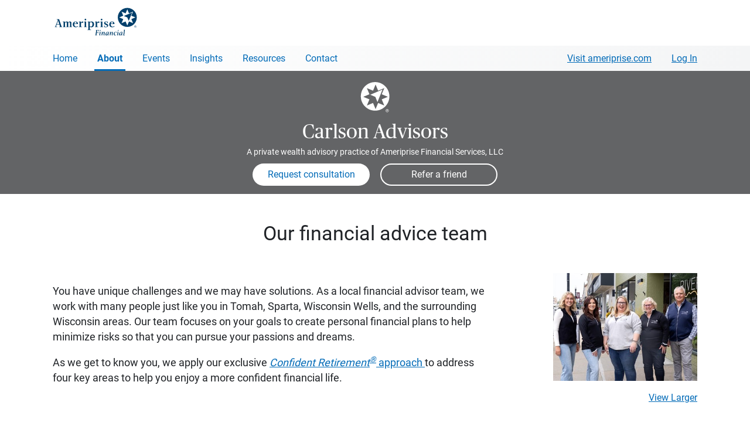

--- FILE ---
content_type: application/javascript
request_url: https://www.ameripriseadvisors.com/library/js/teamphoto.js?121020250636
body_size: 1649
content:
atReady.run(function () {
    teamPhoto.init();
});

var teamPhoto = {
    thumbWidth: 0,
    fullWidth: 0,
    fullHeight: 0,
    init: function () {
        teamPhoto.thumbWidth = $('.team-photo > a > img').width();
        teamPhoto.fullWidth = $('.team-photo-overlay > img').width();
        teamPhoto.fullHeight = $('.team-photo-overlay > img').height();
        $('.team-photo-overlay').hide().css({ 'visibility': 'visible', 'position': 'relative' }).children('img').css({ 'width': '100%', 'max-width': teamPhoto.fullWidth, 'max-height': teamPhoto.fullHeight });

        $('.team-photo .show-larger').on('click', teamPhoto.showLargerImage);
        $('.team-photo-close').on('click', teamPhoto.hideLargerImage);
    },
    showLargerImage: function (e) {
        if (!browserType.isMobile && !browserType.isMobileSize && !$('body').hasClass('admin')) {
            e.preventDefault();
            $('.team-information .content, .team-photo').addClass('expanded');

            $('.team-photo-overlay').width(teamPhoto.thumbWidth).show().stop(true).animate({ 'width': '100%' }, 2000, function () {
                $('.team-photo-close').fadeIn();
            });

            if (typeof checkExpandableTextBlocks == 'function') {
                checkExpandableTextBlocks();
            }
        }
    },
    hideLargerImage: function () {
        $('.team-information .content, .team-photo').removeClass('expanded');
        $('.team-photo-overlay, .team-photo-close').hide();

        if (typeof checkExpandableTextBlocks == 'function') {
            checkExpandableTextBlocks();
        }
    }
};

--- FILE ---
content_type: application/javascript
request_url: https://www.ameripriseadvisors.com/library/js/bodyscripts.js?121020250636
body_size: 121
content:

if (self === top) {
    $('body').removeClass('anti-clickjacking');
} else {
    top.location = self.location;
}

--- FILE ---
content_type: image/svg+xml
request_url: https://www.ameripriseadvisors.com/assets/image/svgs/ampf_compass-white.svg
body_size: 1713
content:
<?xml version="1.0" encoding="utf-8" ?>
<svg width="50" height="53" viewBox="0 0 50 53" fill="none" xmlns="http://www.w3.org/2000/svg">
  <path fill-rule="evenodd" clip-rule="evenodd" d="M25.1803 49.3294C38.6461 49.3294 49.5617 38.4126 49.5617 24.9445C49.5617 11.4811 38.6461 0.565613 25.1803 0.565613C11.7183 0.565613 0.800293 11.4811 0.800293 24.9445C0.800293 38.4126 11.7183 49.3294 25.1803 49.3294ZM36.4975 21.3602L47 25.7126L36.495 30.0649L40.8377 40.5543L30.35 36.2157L25.9938 46.72L21.6462 36.2157L11.1524 40.5543L15.5086 30.0649L5 25.7126L15.5086 21.3602L11.1524 10.8721L21.6462 15.2095L25.9938 4.72003L30.35 15.2095L30.298 15.2368L40.8377 10.8721L36.4975 21.3602Z" fill="white"/>
  <path d="M37.8224 13.2813L17.0142 22.1618L25.6307 25.84L29.2012 34.7131L37.8224 13.2813Z" fill="white"/>
  <path fill-rule="evenodd" clip-rule="evenodd" d="M45.8404 46.7262C44.3804 46.7262 43.1958 47.9074 43.1958 49.3527C43.1958 50.8264 44.3804 52.0089 45.8404 52.0089C47.2921 52.0089 48.4706 50.8264 48.4706 49.3527C48.4706 47.9074 47.2921 46.7262 45.8404 46.7262ZM43.6965 49.3527C43.6965 50.5561 44.6498 51.4929 45.8404 51.4929C47.0166 51.4929 47.9688 50.5561 47.9688 49.3527C47.9688 48.1839 47.0166 47.2421 45.8404 47.2421C44.6498 47.2421 43.6965 48.1839 43.6965 49.3527ZM46.6549 50.8412H47.1555L46.262 49.4798C46.7842 49.465 47.1902 49.2478 47.1902 48.664C47.1902 48.4159 47.0825 48.1542 46.8657 48.0271C46.6405 47.9 46.3914 47.8852 46.1458 47.8852H44.8607V50.8412H45.2954V49.4798H45.8105L46.6549 50.8412ZM45.9146 48.9304C45.8671 48.9297 45.8205 48.929 45.7757 48.929H45.2954V48.2234H46.0584C46.4309 48.2234 46.7567 48.2645 46.7567 48.5673C46.7567 48.9431 46.3053 48.9363 45.9146 48.9304Z" fill="white"/>
</svg>


--- FILE ---
content_type: image/svg+xml
request_url: https://www.ameripriseadvisors.com/assets/image/svgs/am_f_rgb_small.svg
body_size: 289767
content:
<?xml version="1.0" encoding="utf-8"?>
<!-- Generator: Adobe Illustrator 24.0.1, SVG Export Plug-In . SVG Version: 6.00 Build 0)  -->
<!DOCTYPE svg PUBLIC "-//W3C//DTD SVG 1.1//EN" "http://www.w3.org/Graphics/SVG/1.1/DTD/svg11.dtd" [
	<!ENTITY ns_extend "http://ns.adobe.com/Extensibility/1.0/">
	<!ENTITY ns_ai "http://ns.adobe.com/AdobeIllustrator/10.0/">
	<!ENTITY ns_graphs "http://ns.adobe.com/Graphs/1.0/">
	<!ENTITY ns_vars "http://ns.adobe.com/Variables/1.0/">
	<!ENTITY ns_imrep "http://ns.adobe.com/ImageReplacement/1.0/">
	<!ENTITY ns_sfw "http://ns.adobe.com/SaveForWeb/1.0/">
	<!ENTITY ns_custom "http://ns.adobe.com/GenericCustomNamespace/1.0/">
	<!ENTITY ns_adobe_xpath "http://ns.adobe.com/XPath/1.0/">
]>
<svg version="1.1" xmlns:x="&ns_extend;" xmlns:i="&ns_ai;" xmlns:graph="&ns_graphs;"
	 xmlns="http://www.w3.org/2000/svg" xmlns:xlink="http://www.w3.org/1999/xlink" x="0px" y="0px"
	 viewBox="0 0 106.7382965 47.5185013" enable-background="new 0 0 106.7382965 47.5185013" xml:space="preserve">
<metadata><?xpacket begin="﻿" id="W5M0MpCehiHzreSzNTczkc9d"?>
<x:xmpmeta xmlns:x="adobe:ns:meta/" x:xmptk="Adobe XMP Core 5.6-c148 79.164050, 2019/10/01-18:03:16        ">
   <rdf:RDF xmlns:rdf="http://www.w3.org/1999/02/22-rdf-syntax-ns#">
      <rdf:Description rdf:about=""
            xmlns:dc="http://purl.org/dc/elements/1.1/"
            xmlns:xmp="http://ns.adobe.com/xap/1.0/"
            xmlns:xmpGImg="http://ns.adobe.com/xap/1.0/g/img/"
            xmlns:xmpMM="http://ns.adobe.com/xap/1.0/mm/"
            xmlns:stRef="http://ns.adobe.com/xap/1.0/sType/ResourceRef#"
            xmlns:stEvt="http://ns.adobe.com/xap/1.0/sType/ResourceEvent#"
            xmlns:illustrator="http://ns.adobe.com/illustrator/1.0/"
            xmlns:xmpTPg="http://ns.adobe.com/xap/1.0/t/pg/"
            xmlns:stDim="http://ns.adobe.com/xap/1.0/sType/Dimensions#"
            xmlns:xmpG="http://ns.adobe.com/xap/1.0/g/"
            xmlns:pdf="http://ns.adobe.com/pdf/1.3/"
            xmlns:ns_93="http://mediabeacon.com/ns/default/1.0/"
            xmlns:ns_7="AmeripriseData"
            xmlns:mb="http://brightech.com/ns/mb">
         <dc:format>image/svg+xml</dc:format>
         <dc:title>
            <rdf:Alt>
               <rdf:li xml:lang="x-default">am_f_b_small_ko</rdf:li>
            </rdf:Alt>
         </dc:title>
         <dc:subject>
            <rdf:Bag>
               <rdf:li>ameriprise</rdf:li>
               <rdf:li>blue</rdf:li>
               <rdf:li>financial</rdf:li>
               <rdf:li>logo</rdf:li>
               <rdf:li>small</rdf:li>
               <rdf:li>ai</rdf:li>
            </rdf:Bag>
         </dc:subject>
         <xmp:CreatorTool>Adobe Illustrator 24.0 (Macintosh)</xmp:CreatorTool>
         <xmp:CreateDate>2020-02-27T13:17:16Z</xmp:CreateDate>
         <xmp:ModifyDate>2020-02-27T13:17:16Z</xmp:ModifyDate>
         <xmp:MetadataDate>2020-02-27T13:17:16Z</xmp:MetadataDate>
         <xmp:Thumbnails>
            <rdf:Alt>
               <rdf:li rdf:parseType="Resource">
                  <xmpGImg:width>256</xmpGImg:width>
                  <xmpGImg:height>84</xmpGImg:height>
                  <xmpGImg:format>JPEG</xmpGImg:format>
                  <xmpGImg:image>/9j/4AAQSkZJRgABAgEASABIAAD/7QAsUGhvdG9zaG9wIDMuMAA4QklNA+0AAAAAABAASAAAAAEA&#xA;AQBIAAAAAQAB/+4ADkFkb2JlAGTAAAAAAf/bAIQABgQEBAUEBgUFBgkGBQYJCwgGBggLDAoKCwoK&#xA;DBAMDAwMDAwQDA4PEA8ODBMTFBQTExwbGxscHx8fHx8fHx8fHwEHBwcNDA0YEBAYGhURFRofHx8f&#xA;Hx8fHx8fHx8fHx8fHx8fHx8fHx8fHx8fHx8fHx8fHx8fHx8fHx8fHx8fHx8f/8AAEQgAVAEAAwER&#xA;AAIRAQMRAf/EAaIAAAAHAQEBAQEAAAAAAAAAAAQFAwIGAQAHCAkKCwEAAgIDAQEBAQEAAAAAAAAA&#xA;AQACAwQFBgcICQoLEAACAQMDAgQCBgcDBAIGAnMBAgMRBAAFIRIxQVEGE2EicYEUMpGhBxWxQiPB&#xA;UtHhMxZi8CRygvElQzRTkqKyY3PCNUQnk6OzNhdUZHTD0uIIJoMJChgZhJRFRqS0VtNVKBry4/PE&#xA;1OT0ZXWFlaW1xdXl9WZ2hpamtsbW5vY3R1dnd4eXp7fH1+f3OEhYaHiImKi4yNjo+Ck5SVlpeYmZ&#xA;qbnJ2en5KjpKWmp6ipqqusra6voRAAICAQIDBQUEBQYECAMDbQEAAhEDBCESMUEFURNhIgZxgZEy&#xA;obHwFMHR4SNCFVJicvEzJDRDghaSUyWiY7LCB3PSNeJEgxdUkwgJChgZJjZFGidkdFU38qOzwygp&#xA;0+PzhJSktMTU5PRldYWVpbXF1eX1RlZmdoaWprbG1ub2R1dnd4eXp7fH1+f3OEhYaHiImKi4yNjo&#xA;+DlJWWl5iZmpucnZ6fkqOkpaanqKmqq6ytrq+v/aAAwDAQACEQMRAD8A9U4q7FXYq7FXYq7FXYq7&#xA;FXYq7FXYq7FXYq7FXYq7FXYq7FXYq7FXYq7FXYq7FXYqwD8zvzk8t+RYfq8o+v63IvKDTImAIB6P&#xA;M9D6a+G1T2HfMnBppZPIONn1McfmXzT5s/PH8xvMcjiTU306zY/DZ2BNugHgXU+o/wDsmObTHpYR&#xA;6W6vJqpy60xnRdA13zNeXiWStdXNraz390zsWb0bdeTmpqSTsqjuSMtlMQG7VGBmdlHSPMvmHRpV&#xA;l0nUrmwdTUG3leMfSFIBHscMoRlzFojOUeRp7H5B/wCcn9cspo7PzhENSsTRTqEKqlzH25Mi8UkH&#xA;0A+56ZhZtCDvHZzcOuI2lu+ktH1nS9Z02DUtLuUu7G5UPDPGagg/iCO4O475q5RMTRdpGQkLCMyL&#xA;J2KuxV2KuxV2KuxV2KuxV2KuxV2KuxV2KuxV2KuxV2KuxV2KuxV2KuxV2KuxVhP5ufmJB5G8py36&#xA;cX1S6P1fS4G3BlIqXYfyRj4j9A75fp8PiSro0ajN4cb6vkryvot35783mxvdUEOraqZZIry5BdZb&#xA;mhcJIwNV5gGhAO9BTNzkkMcbA2DpscTklRO5V/N/5Uee/KZd9W0yT6mv/H/b/vrcjxLp9j/ZhTgx&#xA;6iE+RTk084cw93/5xd8miw8q3fmO5j/0jWZDFb8h0tYCV/4eTlX2UZr9fkuXD3Ow0GOo8Xe8O/Mn&#xA;yFfaB+YeoeX9PtZZ0kk9bTIYUaR3t5vjjVVUFm4boduozPwZhKAkXAz4TGZiEyP5GebbDyxfeZfM&#xA;bR6Jp9lCZRDMfUuZWNBGgjQ0Xm5C/GwI8Mj+aiZCMdyy/KyETKWwVfyQ/NO48meYEs72Uny5qMip&#xA;fRncQufhW4Xw4/t06r7gYNVp+ONj6gnS6jglR+kvscEEAg1B3BGaR3bsVdirsVdirsVdirsVdirs&#xA;VdirsVdirsVdirsVdirsVdirsVdirsVdirsVdir5E/5yV8zS6t+Ysmmq5NpokKW0afs+rIolmYe/&#xA;xKh/1c3WhhUL73Ta2dzrueYadf3WnahbahaOY7qzlSe3kHVZI2DKfoIzKkLFFxIkg2H3p5V8wWnm&#xA;Ty1p2t21DBqECylAeQViKSRn3RwVPyznskDGRHc9DjmJRB72Neavzf8Ay48mxG0nvY5bmEFV0zT1&#xA;WWRSv7JCkRxn2dly3Hppz3pqyamENreG+cP+cmPMupXEh8u2UGiqyel9dKrPemMEnj6jLwVamtAp&#xA;oehzYY9DEfUbdfk10j9IpT/NvVdU0byL5d8n393Nda1fj9N+YpZ5Gkl9WUUhicsT9gbEf5KnHTxE&#xA;pmQ5DYLqJGMBE8zuXj2ZrhPtD8hfM0mv/lppsk7mS608tp9wx3JMFPTqT39Fkrmj1cOHIfN3mknx&#xA;Yx5PQsxnJdirsVdirsVdirsVdirsVdirsVdirsVdirsVdirsVdirsVdirsVdirsVdir4c8/JDefm&#xA;p5hj1C5+pW76tdxy3TI8npxrMyq3Bfib4QOmb/DtjFdzoM2+Q33vefyu/J38nJbaPUbO9j82XCAM&#xA;zzMPTjJ/mtB9n/Vl5Zr8+py8iOH8d7sMGmxcweL8dz1XWvLOkavokmiXMbxac6hPStZHtuKjoAYS&#xA;mw/l6e2Ycchib6uZKAkK6PnT8yv+ca5tB0q91zy9qLXdhZRtPPY3K/v1iTd2SSMcX4jc1Vdhmzwa&#xA;3iIEhu6zPouEExOzCfyR8n/4o/MLT7aVOdhYn69fAioMcBBVD7PIVU+xOX6rJwQPe0aXHxzHc+u/&#xA;M3kvyp5mtvQ17TIL5ACFkkWkqD/IlXjIn+xbNNDLKHIu5nijPmHyv+bfkL8tfLkr/wCHPMoub0NR&#xA;tGI+slN9/wDSYvgTj/K/xZt9PmyS+ofF1Gow44/Sfg9Q/wCcTZZj5T1qIg+il+rId6cmhUN7dFXM&#xA;TtD6h7nL7P8ApPve0atb6lcafNDpt4thfOB6N28QuFQhgTWIsnKq1H2hmDEgHfdzpAkbbPAvKP56&#xA;+bT+Z9v5b1u8tb3R5byXTxeQwej6jcmihlQ1NFaUL9GbHJpI+HxDnTrserl4nCeVvojNY7N2KuxV&#xA;2KuxV2KuxV2KuxV5T+c2mfnFeanpL+RbiSOxRSLpIJooWE3KoaX1CvOPjTbcdajfMzTSxAHjcPUx&#xA;ykjgeo2guVtYRdMrXIRROybKZKDkVr2r0zELlhVwJdirsVdirBfzjsvzBu/Kax+R5Wj1JbhGuRDI&#xA;sUzQBWqI3YqAeXEncEj7jkaYwEvXycfUiZj6Oacfl7b+abfyZpcPmqT1dfSNheuWVz/eN6YZl+Fm&#xA;EfEMe57nIZjEyPDyZ4RIRHFzZFlTa7FXYq7FXYq+MPz90OTSfzS1eqkQ35S+gY7clmUcz9EquPoz&#xA;eaSd4x5Oj1cKyHzYLp2oajYXkd1ptxNa3iH91Nbu0cgP+SyENmRIAjdx4kg7PvDyba63a+VdLg12&#xA;5a71hbdDfzvx5GVhyZfhCg8K8a96VO+c9lIMjXJ6HECIi+abzRRTRPDKoeKRSkiMKhlYUII9xkAz&#xA;Lzv8n/ysTyKNdaSjzX94wtJKhiLGIn0ATvRjyJb6PDMrU6jxK8h9ri6bT+Hfv+x57/zlPL5ss5tM&#xA;lt9SuE8uX0TQTWUbcIvrEZ5H1OHHmHRhQNX7JzJ0HCb29Tja/iFb+l865snWvrv/AJxo0KTTfy0j&#xA;upRR9WuprtQeojHGFPv9EsPnmm107yV3O50MKx33ss/NDzLP5f8AJV/d2lTqlyFstLjX7TXd0fTi&#xA;417ry5/RlOCHFMA8m7PPhgSObwX8+fy+HlLSPJ+oad+7NhbrptxcRjj/AKRETOku37Tu0rfRmw0m&#xA;bjMgfe6/V4eARI9z6N8m+YYvMflXS9bipS/to5XVeiyEUkT/AGLgrmsyQ4ZEdzs8U+KIPe8E/NXz&#xA;l5/8pfmVYaPpnmC8vbSQW9ylrcGBA5lmKmFmijj+A8KbiozY6fFCeMkh12oyzhkABRH5uan+dHk2&#xA;307XrrzTGxvZjE9hYwKlvbuF5qi+oGMqkA7uK4NPHFO4iKdRLLCpGSYeZtX/ADj1P8uP8dprkGjW&#xA;sdtDcw6RYRVeWN+KvLJO9SrHkWCCoA2675GEcQnwVfmynLKYcd15My/Ivz5qnmf8v5NT16dXudOu&#xA;ZrW4vGCpzSKNJRI/Giiiy0J9so1eIQnQ6t+kymcLPRiHlz8xfMv5nedL6z07WH8teUdNXmXtxEt5&#xA;PVuMdZJVfgXoWoBQDY1O+XTwxxQBI4pFphmllmQDwxC/TvzI8y+UPzXi8l63qv6e0HUZIksL+YR/&#xA;WIvrPwxcpIwqtST4Hr8xTpjLBGePjAohY5pQycBNgoH/AJyF80eePKGsWB0jzJeJbaqJpTalYAsP&#xA;pFAFjZI1bj8f7RJ8Sclo8cJg2OTHWZJwIo801t1/5yB8xeY7HzBbzDRPLdxdR8NLZohLHYlxV5Yn&#xA;VuTtHUmprXoBtkD4MYmPOX6WY8aUhLlH9CU/85B+aPPflDV7H9E+ZbxbXVRPL9WKWyiH03WiRvHE&#xA;jFfjp8VW23JyejxwmDY5MNZknAijzel/mS+uxeQZ9b0rWbnS7zTLJ7siFIHSdhGGpL6sbttTbiw6&#xA;712pi4K46Iuy5We+CwaoPMvyj1D83/PegX7J5tXTrWG5KPfPbi6vCxjU+mgYxxpGAa1B5V9sytQM&#xA;WOQ9NuLpzlyRPqpA3v5kfmX+WHn+LR/NWqHXdEl4StK8ahntpGK+tEQOauhU1QsRUU8Dkhgx5YXE&#xA;UWJzZMU6kbDOv+cgdY8z+X/LUPmHQdeubMPNFaNZxLA0LLIrt6isYzJy+H+enhTMfRxjKXCQ5Gsl&#xA;KMeIFhGh6x/zkF528q2N75fuDa2djGyNeSPHFNf3Cu3JlZ1NQv2Oy1Bqa9MiccOOREv7HHhLNkiD&#xA;H+1ln506l588r+RtM1q28x3EOpJ9WstQgjitvRkmeJjLMp9LmCWTpyp4AZTpYwnMitm7VSnCAN7s&#xA;l/L/AM16h/ypq280apJJqF5b2F1eXDMfjl+rtK3GtOpVKdMqzYx4vCNt23DkPhcR32YV+V2u69+Z&#xA;VvqF7qXnS50vVUmZbbRNM+rwLFEFBEhSVJZJVJNOvbc5fngMVARsd5aMEzlsmVHuD0T8vrrzTaeW&#xA;L6TzncvJdWF3dr9bmiSEm0tzRJaRhVZWVSwbuMxswiZDg6uThMhE8fR5x5U/MDzR+aHm3UY7XWJP&#xA;LHlPTFUqtr6K3cxkYiLlLMr8SwRmPEUHSh+1mTkwxxRG3FIuNjzSyyNHhiFTQvzJ8zeV/wA2f8Da&#xA;9qn6e0a+kji07UZFjE8bXABh5NGFD/G3ptXvuKdMZ4Izx8YFFYZ5QycBNh7pmvdg8h/5yM/LifzL&#xA;5cj1vTYzJquiq7NEoq01q28igDqyEcgPn3OZuizcMqPIuFrcPFGxzD5x/Le78t2HnCx1PzHKyaZp&#xA;rfW2iRDI80sW8USqNt5KE8qCgObPOJGJEeZdZgMRIGXIPT/OP/OU+vXnO38rWKaZAahb254zXB8G&#xA;VP7pD7HnmJj0AH1G3Lya8n6RT1T8hPPtz5u8lV1Gcz6zpszW97I1OTq3xxSGnip4/NTmJq8PBPbk&#xA;XL0mbjhvzDyz8xvz/wDNmlfmTfx+XrqNtI04izNnMgkhmkiJ9Vz0cH1CVqjDYDMvDo4nGOLmXEza&#xA;yQyHh5B3mr88PK3n/wAiX2ha9ZPpOsBVuNPuUrPbG6h3UVA5x+oKpupADbtjj0sscwYmwuTVRyQI&#xA;kKLyvyB5K1Lzl5ntNFsgQsh53lwBUQwKR6kjfqXxagzMzZRCNlw8OIzlQfc+madaaZp1rp1mnp2l&#xA;nEkFvH/LHGoVR9wzn5SJNl6CMQBQeZedrZvOn5paT5ThvJ7Oz8uQHWdQubQosqXTEJaqpkWRQ6cg&#xA;4qvRjmXiPBjMv52ziZRx5BH+buh/zR/Ki6vPI2qufMus6nLZQtewWl7LbSQs8ALmqpBE1eHICjdc&#xA;ODUVMbAIz6cmB3JSz/nFbzP9c8r6j5elesulTie3B/3xc1JA/wBWVWJ/1slr8dSEu9joMlxMe5hv&#xA;5/8A/k7NG/4w2H/UQ+X6T+6PxaNZ/ej4M0/5yw/5Q3R/+2iP+TEmUdn/AFH3N/aH0j3pjf8A/rMa&#xA;/wDbCh/4imRH+Mf5zI/4v/mpB+QOn3Wpfkh5r060JF1e3GoW9uRsfUlsIUTeo/aOWas1liT5fe16&#xA;QXikB5/cw3/nHLQfJmta1rOjeZtPhu74xxS2EVyCGX0WcTqoqPi+NSR7e2X62c4gGJaNFCMiRIPf&#xA;4Pyn/LKxuIbyLQbOCaCRHhmoQVkDDgQS3XlSma46jIdrdiNPjG9PHf8AnLf/AI6Plr/jDdf8SizN&#xA;7O5Fwu0eYfRWm/8AHOtf+MMf/ERmslzdnHk+df8AnLf/AI6Plr/jDdf8SizZ9nci6ztHmHr/AOYv&#xA;/kpNc/7ZEn/JnMLD/eD3ubm/uz7mB/8AOJ//AChusf8AbRP/ACYjzI7Q+oe5x+z/AKT72D/85O30&#xA;Oq/mHpuk6eBcXttaRwSJGKv688rMkXz4lSB/lZkaEVAkuPrjcwAz/wD5yPtWtPyi0+0duTW93aRM&#xA;3iUhkUn8MxtEbykuTrRWIBkn/OPf/koNA/6O/wDqNnyrWf3p/HRt0f8AdD8dUl/5yj/8lrF/20YP&#xA;+TcuWaD+8+DXr/7v4pr+Ut9Yaf8Akbpt/qC8rC0sbqe7XjzrDHJK8g4/tfCDtkNQCcxA52z05Awg&#xA;nlTz3zP/AM44QXlrH5l/L3UWjS5jW9s9PnYr8MiiRPQnG67EcQ/0tmTDW0eGYcbJorHFAph+VPmX&#xA;zd52/KvzhoOoSyXeoWlrLa2V3IayyfWIJAIXbqxDJTkd6NkdRCOPJEjky085ZMcgebEP+cb9A8k6&#xA;9f61pPmPToLy/VIp7FZ68uCF1nCio6Fky7WznEAxOzTooQkSJDd73a/lV+Wmm3dvf2+hWltc200c&#xA;ltOAQUmVwYypLfa50p75rjqMhFW7EafGDdMvyludir5//OD/AJx2kvrmfX/JkaLcSkyXejbIrMd2&#xA;e3Joqk90O3h4ZstNrK9M/m67U6O/VD5PnW/06/067ks7+2ltLuE8ZbedGjkU+6sARmyEgRYdYQQa&#xA;LLPyw/Mm+8jX2pz26mRNQspYBGDstwFLW8pHfg+3yJynPgGQDyLdgznGT5hhju7uzuxZ2JLMTUkn&#xA;qScvaGWeRfyu83+dLpU0mzZbHlSbU5gUtkFaH4yPjYfypU5TlzxhzbsWCU+T6p8qeVfJP5T+VXee&#xA;6jgDFTqGq3G0k8u/FVUVag34RrX6TU5qMmSeaTt8eOGGKa6P+ZPlHVdQj06G6kt76cE2tve289m0&#xA;yjvD9YSP1Pku/tkJYJAWzjniTST6f+UMGnazfa1Z+adci1PUmVr649Syb1TGCE5K1oyUUGgFKZYd&#xA;TYAMY0Pf+trGnokiUrPu/UyzzDokms6cbFdSu9MV2rJPYmFZWTiQYyZo5gFNamgB269cphLhN1bd&#xA;OPEKumE+S/yI8t+TtaTV9F1bVY5wvpzRSS2zRSxlgxjkX6uDxJUdCD4HL8urlMUQGjFpIwNglS1/&#xA;8gvL2v62Nb1XXdZuNSTj6c/q2i8AjFkChbYABSdsMNXKIoAV8f1onpIyNkm/h+pH+bfyd07zbaWl&#xA;prvmDWLq3s6GJA9mgLio9R+NqKvRqVyOPUmBsAfb+tlk0wmKJP2fqVJPylspPKCeUm8w6x+hkHD0&#xA;+dnzMNFCwl/q1eC8agdd+vTB+YPFxUL+P60/lxw8Nmvh+pE/l9+V+l+RUng0jU9Qnsbgs72N28Dx&#xA;CVuA9UenDE4fjGF+1SnbpgzZzk5gJw4Bj5EpX5s/Irydr+t/p2CW70XWS/qvd6bIIi0n+/CCrUf/&#xA;ACkpvua5PHq5RFcx5sMmkjI3yPkitM/KDSo72C81zWNV8yyWrLJawardGW3jdDVX9FQqsw/yq5GW&#xA;pNUAI+5lHTC7JMveh/O35I6D5z1IX2uazqshjL/VreOS1SKFXIJSMfVyabD7RJ98OLVGAoAfj4oy&#xA;6UTNkn8fBlXljy1LoMEkDazqGrRsEWIai8MhiCAj4Giihb4q78ieg98qyT4ugHubccOHqT72KedP&#xA;yQ0LzlqIvdd1rVpjGX+qwJJaJFAkhqUjUW1eIoB8RJ23Jy7FqjAUAPx8WrLpRM2Sfx8ET540eTSP&#xA;yj8x2L6hdamI9PuOFxemJpQvp0CVhjhBAp3FffI4pcWUGq3Tljw4yLvZ5D/zj/8Al9aeZPKup3qa&#xA;tqei6jDe+it3pd09uzR+kjcHUVVhVj2rmbrMxjICgRXVwtHhEok2Qb6PU/Jn5EeTvLOtfpwyXWra&#xA;srmSK5v3V/Tc9ZFVVWr/AOU1fbMTLq5TFcg5eLSRgb5lNvP35Y6d53jS31bVtRgsIyrLYWj26Q+o&#xA;taSHnBI5ajU+1T2yGHOcfIC2ebAMnMmm/JP5a23k+OG203XNVn02AOI9MupLaS3HqFmJAWBHHxOW&#xA;+Fxv1xy5+PmBa4sHByJprz9+WOned40t9W1bUYLCMqy2Fo9ukPqLWkh5wSOWo1PtU9scOc4+QFrm&#xA;wDJzJpd5c/LXT9C8u3XlyPVNQvdFureS1FndtbsIkmDB/SaOCNgTzP2iR7YJ5zKXFQtMMAjHhs0l&#xA;lr+Ud1Z6Sui2nnLXINHRfSjtkktg6RfyJN6HNdthTpkzqATZjG2A09ChKVMo8o+TtA8paOmk6Jb+&#xA;hahjJIWJZ5JCAC7serGg/hlWTJKZstuPHGAoMS8z/kR5O1nW/wBPWc13oOsFzK91pkoh5SHrJQq3&#xA;FzXqlK98ux6uURR3Hm05NJGRsbHyRul/lHpEN9Bfa3q2qeZZ7RxLaR6rcmaCKRfsusKhULe7VyMt&#xA;QaoAR9zKOnF2SZe9nWY7kOxV2KpZrnlfy5r0Ih1rTbbUEUUT6xErsv8AqMRyX6Dk4ZJR5GmE8cZc&#xA;xbCrj/nHf8pZpOY0d4a9VjurkLX5GQ0+jLxrMne0HR4+5MNI/JL8rdKkWW28vwSyrQ87oyXW478Z&#xA;2kX7hkZarIerKOlxjozaOOOKNY4kCRoAqIoAUAdAAOmY7kPN/wAyfRXzfobal/vCdP1JNIJHwDV2&#xA;SP0a9vUMQcQ9+X2d8ysH0mu8X7nFz/UL7jXvec6hpOoafpM66sHtNTk0vTz5aggS5Ju9TlkiaKUG&#xA;eWUJd28qlHRFUlGLH4dhlCQJ25Wb936nFMSBvzoV7/1vpDNW7R2KuxV2KuxV2KuxV2KuxV2KuxV2&#xA;Ksc89eV9U8zaNLpFpqw0u0u45Ib4i3W4eSOQAcVLOnDatdq79stxZBA2RbVlxmYoGmJeRvye8w+S&#xA;opLbRfNrLZTS+vPay6fC6u/EKTyMnMfCo6Nl2XUxnzj9rTi00ocpfY9QzEctj3n/AMwX/l3ynqGu&#xA;WUcM0mnxmZ4rguFdF6qClSGJpTtluGAlIA9WvNMxiSOjDrHz9+Z1/wCRYfN1po2mzQ3CCSLT43un&#xA;uWDS+kKKsZH+V16ZccOMT4SS0DNkMOIAM+g1HWX8yXWnyaYYtIht45YNWMqkSzOxDRCIfEOIHU/x&#xA;GY5iOG737nIEjxVW3emmQZuxV2KuxV2KuxVK9I1HWLu91SK+0w2FtaXAi0+4aVJPrUXAEy8V+wOX&#xA;Y5OUQAKNsIyJJsUmmQZvPPP3nXzJonnryfommvbPZ6/cmK7hkhYypFE8fqMsvqhfiRzxHDanfMnD&#xA;ijKEiejjZssoziB1eh5jOS7FXYqgtY0XSda0+TT9VtI7yyl+3BKoZajoR4EdiNxkoyMTYYyiJCik&#xA;+i/lv5L0XUF1Gw04C+jBWG5uJp7p4weoiNw8vp/7GmTlnnIUSwjghE2AyXKm12KuxV2KuxV2KuxV&#xA;2KuxV2KuxV2KuxV2KuxV5p/zkXqIs/yp1OOtHvZba3T6ZlkYf8DGcytFG8gcXWmsZW/l5oPnaxuv&#xA;LFvqM0J8v6foj+itpHLCPrEnoKqXPKWVZHCcyGCgddsOacDxVzMkYYTBjfIRS/8ALS+v9Q81fmJb&#xA;XuqX0uh6TcCxs1lup2eII0wmKSFuasPTG9a++SzgCMKAsscBJlOyaDzrSfNP5i3n5Q675jn169tL&#xA;WwuwbO49Uvc3EsskMQh9V/iWCEMT8O7Mxr9nfJljgMojQ3caOSZxGVnZ6Rr3njzPBpXkTyrp9z6f&#xA;mnzNbWpv9TdA7QRCFDcTKjDiZGPIio7HptmLDFG5SP0xcqeWVRiPqkpeWb3U/wDleepeXbXWb670&#xA;XS9L53cF1cSTg3LemDu3Rv3tfhpSh+WGYHgiRAslECfGMQTQDE9F13zrf3X5jJba5fQeXtCa5eO+&#xA;eZpp0jtPX9K3t2m5lTNxDO9CwCgdWrl0oQHBsOItMZzPHueEJj/ysbzjp35P+UI47xpfNPmm5e0h&#xA;1K5+N442uHUSfEKMwVowK9jXtkfBicsv5sWXjSGKP86T0uz8k3thqcdzJ5g1G50wWE0F9Dc3cxZ5&#xA;2KFbhWUr6RVVf7NKVFMxTlBHIXbljEQeZqnmnkn8ztX0T8m9Y836pczaneS6lJBo8V5I8n2ljWNK&#xA;sS3FTzZvi3A8cysuASyiI223cTFnMcRkd99l3mi782aTffl/Zy+Yr5/MnmK9ifWI1mKQLDI8fONb&#xA;daRoiepxHw/FQ4MYiRM0OGI2TkMgYCzxSO6eeYf9yP8Azkf5ath8UWkaVNdyDweUTJvQe6HrkIbY&#xA;D5lnPfOPIPXMwnNdirsVdirsVdirsVdirsVdirsVdirsVdirsVdirsVdirsVdirwv/nKz9Pf4X07&#xA;h6H6B+uRerTn9Z+tenNxr+x6XD6eWbDs+uI97r+0L4R3PYfLf6b/AENb/pn6p9epv+j/AFPq/D9j&#xA;h63x/Z8cwp1ezmwut3if5V/pv/C35n8fQ9f19R6cvW+t+i9K029OtaU3rXM7UVxQ+Dg6e+GfxSXV&#xA;/wD1lLSvqVPT+tf6b4/72S1rT/izj17fRlkf8YN/jZrl/i4r8bo380f8S/458g/oD0v8Y/o9vR+r&#xA;8fqvD4/T9P6xt9j1K88jg4eCXF9Nss/Fxx4fqpX/ACK+sf8AK1fNH1b+79JP0j9f9T69z/3b0+D1&#xA;PrH97Xb+XbBq/wC7j+AnSf3kvwUL5M+sf8qD/MDj/wAdP69efXq/8Y4fUp3pw5Ur3rksv99DuoMc&#xA;X9zPvsqHm/j/AMqX8g8uH+I/Xt/8NfUq9eK19Xn+1y48qft07Vxx/wB7L+b1XJ/dR/ndHptn/wAr&#xA;Q+pa7/iv0vrH6In/AEd+jKfUOfpjl6vP9/8AWOVKfsU5ccxT4djh7+vNyh4lHi7unJ45d1/6Ffs/&#xA;rXp8P0p/uP8AQ5c+frS8/rHPb7PLjw7ce9czR/jG3c4R/wAX370Q3+Mv+VreT/09X/GtW+sfpD/e&#xA;b0+J+rej9W+H0+PLpv6vLlg9Phyr6fL8fgJ9XiRv6vP8fgs/079J/wDQzms+n6HD9Exf33Pl9W4w&#xA;c/Rptz9Xx2pXMeVflx73Ijf5g+57LmC5zsVdirsVdir/AP/Z</xmpGImg:image>
               </rdf:li>
            </rdf:Alt>
         </xmp:Thumbnails>
         <xmpMM:DocumentID>xmp.did:293b2663-6b07-4904-953f-b6f5beb5d9b4</xmpMM:DocumentID>
         <xmpMM:InstanceID>xmp.iid:293b2663-6b07-4904-953f-b6f5beb5d9b4</xmpMM:InstanceID>
         <xmpMM:OriginalDocumentID>uuid:7AE483D4F388DE11A4D183F6A846D14B</xmpMM:OriginalDocumentID>
         <xmpMM:RenditionClass>default</xmpMM:RenditionClass>
         <xmpMM:DerivedFrom rdf:parseType="Resource">
            <stRef:instanceID>xmp.iid:f24f8bf3-3e96-47f9-ae81-e520491995b2</stRef:instanceID>
            <stRef:documentID>xmp.did:f24f8bf3-3e96-47f9-ae81-e520491995b2</stRef:documentID>
            <stRef:originalDocumentID>uuid:7AE483D4F388DE11A4D183F6A846D14B</stRef:originalDocumentID>
            <stRef:renditionClass>default</stRef:renditionClass>
         </xmpMM:DerivedFrom>
         <xmpMM:History>
            <rdf:Seq>
               <rdf:li rdf:parseType="Resource">
                  <stEvt:action>saved</stEvt:action>
                  <stEvt:instanceID>xmp.iid:07CB40E0152068118DBB82C803DC7FDC</stEvt:instanceID>
                  <stEvt:when>2010-09-28T16:11:44-05:00</stEvt:when>
                  <stEvt:softwareAgent>Adobe Illustrator CS4</stEvt:softwareAgent>
                  <stEvt:changed>/</stEvt:changed>
               </rdf:li>
               <rdf:li rdf:parseType="Resource">
                  <stEvt:action>saved</stEvt:action>
                  <stEvt:instanceID>xmp.iid:0f613788-081d-4385-b769-7a95544d9ae2</stEvt:instanceID>
                  <stEvt:when>2020-02-22T17:35:25Z</stEvt:when>
                  <stEvt:softwareAgent>Adobe Illustrator 24.0 (Macintosh)</stEvt:softwareAgent>
                  <stEvt:changed>/</stEvt:changed>
               </rdf:li>
               <rdf:li rdf:parseType="Resource">
                  <stEvt:action>converted</stEvt:action>
                  <stEvt:parameters>from application/postscript to application/vnd.adobe.illustrator</stEvt:parameters>
               </rdf:li>
               <rdf:li rdf:parseType="Resource">
                  <stEvt:action>saved</stEvt:action>
                  <stEvt:instanceID>xmp.iid:f24f8bf3-3e96-47f9-ae81-e520491995b2</stEvt:instanceID>
                  <stEvt:when>2020-02-22T17:37:39Z</stEvt:when>
                  <stEvt:softwareAgent>Adobe Illustrator 24.0 (Macintosh)</stEvt:softwareAgent>
                  <stEvt:changed>/</stEvt:changed>
               </rdf:li>
               <rdf:li rdf:parseType="Resource">
                  <stEvt:action>converted</stEvt:action>
                  <stEvt:parameters>from application/postscript to application/vnd.adobe.illustrator</stEvt:parameters>
               </rdf:li>
               <rdf:li rdf:parseType="Resource">
                  <stEvt:action>converted</stEvt:action>
                  <stEvt:parameters>from application/postscript to application/vnd.adobe.illustrator</stEvt:parameters>
               </rdf:li>
               <rdf:li rdf:parseType="Resource">
                  <stEvt:action>converted</stEvt:action>
                  <stEvt:parameters>from application/postscript to application/vnd.adobe.illustrator</stEvt:parameters>
               </rdf:li>
               <rdf:li rdf:parseType="Resource">
                  <stEvt:action>saved</stEvt:action>
                  <stEvt:instanceID>xmp.iid:293b2663-6b07-4904-953f-b6f5beb5d9b4</stEvt:instanceID>
                  <stEvt:when>2020-02-27T13:17:16Z</stEvt:when>
                  <stEvt:softwareAgent>Adobe Illustrator 24.0 (Macintosh)</stEvt:softwareAgent>
                  <stEvt:changed>/</stEvt:changed>
               </rdf:li>
            </rdf:Seq>
         </xmpMM:History>
         <illustrator:CreatorSubTool>Adobe Illustrator</illustrator:CreatorSubTool>
         <xmpTPg:NPages>1</xmpTPg:NPages>
         <xmpTPg:HasVisibleTransparency>False</xmpTPg:HasVisibleTransparency>
         <xmpTPg:HasVisibleOverprint>False</xmpTPg:HasVisibleOverprint>
         <xmpTPg:MaxPageSize rdf:parseType="Resource">
            <stDim:w>1.482476</stDim:w>
            <stDim:h>0.659979</stDim:h>
            <stDim:unit>Inches</stDim:unit>
         </xmpTPg:MaxPageSize>
         <xmpTPg:PlateNames>
            <rdf:Seq>
               <rdf:li>Cyan</rdf:li>
               <rdf:li>Magenta</rdf:li>
               <rdf:li>Yellow</rdf:li>
               <rdf:li>Black</rdf:li>
            </rdf:Seq>
         </xmpTPg:PlateNames>
         <xmpTPg:SwatchGroups>
            <rdf:Seq>
               <rdf:li rdf:parseType="Resource">
                  <xmpG:groupName>Default Swatch Group</xmpG:groupName>
                  <xmpG:groupType>0</xmpG:groupType>
                  <xmpG:Colorants>
                     <rdf:Seq>
                        <rdf:li rdf:parseType="Resource">
                           <xmpG:swatchName>White</xmpG:swatchName>
                           <xmpG:mode>RGB</xmpG:mode>
                           <xmpG:type>PROCESS</xmpG:type>
                           <xmpG:red>255</xmpG:red>
                           <xmpG:green>255</xmpG:green>
                           <xmpG:blue>255</xmpG:blue>
                        </rdf:li>
                        <rdf:li rdf:parseType="Resource">
                           <xmpG:swatchName>Black</xmpG:swatchName>
                           <xmpG:mode>RGB</xmpG:mode>
                           <xmpG:type>PROCESS</xmpG:type>
                           <xmpG:red>29</xmpG:red>
                           <xmpG:green>29</xmpG:green>
                           <xmpG:blue>27</xmpG:blue>
                        </rdf:li>
                        <rdf:li rdf:parseType="Resource">
                           <xmpG:swatchName>AMP BLUE rgb</xmpG:swatchName>
                           <xmpG:type>PROCESS</xmpG:type>
                           <xmpG:tint>100.000000</xmpG:tint>
                           <xmpG:mode>RGB</xmpG:mode>
                           <xmpG:red>0</xmpG:red>
                           <xmpG:green>63</xmpG:green>
                           <xmpG:blue>107</xmpG:blue>
                        </rdf:li>
                     </rdf:Seq>
                  </xmpG:Colorants>
               </rdf:li>
            </rdf:Seq>
         </xmpTPg:SwatchGroups>
         <pdf:Producer>Adobe PDF library 9.00</pdf:Producer>
         <ns_93:format>Document:PDF</ns_93:format>
         <ns_7:Description>Blue Ameriprise Financial small logo.&#xD;&#xA;&#xD;&#xA;1.25” width.&#xD;&#xA;&#xD;&#xA;Samll versions of the logo should not be altered in size.&#xD;&#xA; &#xD;&#xA;“Navy logo preferred for color applications”.</ns_7:Description>
         <mb:file_type>3</mb:file_type>
         <mb:f29t_format>Document:PDF</mb:f29t_format>
         <mb:mb_id>32965</mb:mb_id>
         <mb:last_post>0</mb:last_post>
         <mb:file_date_modified>1291757135000</mb:file_date_modified>
         <mb:usermodified>1</mb:usermodified>
         <mb:needs_xmp_auto>0</mb:needs_xmp_auto>
         <mb:file_size>196529</mb:file_size>
         <mb:sync_modified>1</mb:sync_modified>
         <mb:date_entered>2010-10-11 00:00:00.000</mb:date_entered>
         <mb:viewex_y>72</mb:viewex_y>
         <mb:viewex_x>180</mb:viewex_x>
         <mb:file_name>am_f_b_small.ai</mb:file_name>
         <mb:f9t_subject>ameriprise,blue,financial,logo,small,ai</mb:f9t_subject>
         <mb:version_of>0</mb:version_of>
         <mb:stored_state>0</mb:stored_state>
         <mb:record_id>57048</mb:record_id>
         <mb:view_sched>0</mb:view_sched>
         <mb:thumbnails_y>47</mb:thumbnails_y>
         <mb:thumbnails_x>118</mb:thumbnails_x>
         <mb:checkout>0</mb:checkout>
         <mb:page_count>1</mb:page_count>
         <mb:dimensions>180x72 (2.50inx1.0in),72dpi,RGB,3bit</mb:dimensions>
         <mb:video_status>-1</mb:video_status>
         <mb:f9t_title>am_f_b_small_ko</mb:f9t_title>
         <mb:zoom>0</mb:zoom>
         <mb:caches_ok>6</mb:caches_ok>
         <mb:directory_id>0</mb:directory_id>
         <mb:rotate>0</mb:rotate>
         <mb:orig_y>72</mb:orig_y>
         <mb:orig_x>180</mb:orig_x>
         <mb:thumbnails_lock>0</mb:thumbnails_lock>
         <mb:viewex_lock>0</mb:viewex_lock>
      </rdf:Description>
   </rdf:RDF>
</x:xmpmeta>
                                                                                                    
                                                                                                    
                                                                                                    
                                                                                                    
                                                                                                    
                                                                                                    
                                                                                                    
                                                                                                    
                                                                                                    
                                                                                                    
                                                                                                    
                                                                                                    
                                                                                                    
                                                                                                    
                                                                                                    
                                                                                                    
                                                                                                    
                                                                                                    
                                                                                                    
                                                                                                    
                           
<?xpacket end="w"?>
	</metadata>
<switch>
	<foreignObject requiredExtensions="&ns_ai;" x="0" y="0" width="1" height="1">
		<i:aipgfRef  xlink:href="#adobe_illustrator_pgf">
		</i:aipgfRef>
	</foreignObject>
	<g i:extraneous="self">
		<g id="Symbol">
			<path id="Registration_mark_2_" fill="#003F6B" d="M95.9457932,30.1063995c0-1.1709003,0.9883041-2.1278992,2.2080002-2.1278992
				c1.2119064,0,2.1953049,0.9569988,2.1953049,2.1278992c0,1.1944008-0.9833984,2.152401-2.1953049,2.152401
				C96.9340973,32.2588005,95.9457932,31.3008003,95.9457932,30.1063995z M96.3636932,30.1063995
				c0,0.9756012,0.7959061,1.7343998,1.7901001,1.7343998c0.9813995,0,1.7764053-0.7587986,1.7764053-1.7343998
				c0-0.9462986-0.7950058-1.7098999-1.7764053-1.7098999C97.1595993,28.3964996,96.3636932,29.1601009,96.3636932,30.1063995z
				 M99.2513962,31.3125h-0.4179001l-0.705101-1.1026001H97.6987V31.3125h-0.3633041v-2.3945999h1.0733032
				c0.2049942,0,0.4131012,0.0118008,0.6006012,0.1152992c0.1815948,0.1025009,0.2713928,0.3144016,0.2713928,0.5156002
				c0,0.4727001-0.3387985,0.6484013-0.7753906,0.6611004L99.2513962,31.3125z M98.0990982,29.9120998
				c0.3456955,0,0.8192978,0.0605011,0.8192978-0.3691998c0-0.3094997-0.2723999-0.3514996-0.5830002-0.3514996H97.6987v0.7206993
				H98.0990982z"/>
			<path fill="#003F6B" d="M88.2602005,8.6660004c-5.75,0-10.4131012,4.6620998-10.4131012,10.410099
				c0,5.7520008,4.6631012,10.4122009,10.4131012,10.4122009c5.7490997,0,10.4101944-4.6602001,10.4101944-10.4122009
				C98.6703949,13.3281002,94.0093002,8.6660004,88.2602005,8.6660004z M94.5570984,25.3633003l-4.4502029-1.839901
				l-1.8466949,4.4590015l-1.8457031-4.4590015l-4.4521027,1.839901l1.8486023-4.4493008l-4.4608994-1.847599l4.4608994-1.8457012
				l-1.8486023-4.4511995l4.4521027,1.8397999l1.8457031-4.4500999l1.8466949,4.4500999l-0.0214996,0.0118008l4.4717026-1.8516006
				l-1.8417969,4.4511995l4.4599991,1.8457012l-4.4599991,1.847599L94.5570984,25.3633003z"/>
			<polygon fill="#003F6B" points="88.2583008,19.0771008 89.5756989,22.2656002 92.7826996,14.5429001 85.0463943,17.7392006 
				88.2583008,19.0771008 			"/>
		</g>
		<g id="Logotype">
			<g>
				<path id="i_4_" fill="#003F6B" d="M61.769001,29.4862995v0.2607002h-3.3935013v-0.2607002l0.922802-0.2227001v-5.0418987
					l-0.922802-0.2325001V23.7402l2.4873009-0.1786995v5.7020988L61.769001,29.4862995z M60.9468002,21.4472008
					c0,0.4687996-0.4122009,0.8505993-0.9053001,0.8505993c-0.4814987,0-0.9071999-0.3817997-0.9071999-0.8505993
					c0-0.4687004,0.4257011-0.8642006,0.9071999-0.8642006C60.5345993,20.5830002,60.9468002,20.9785004,60.9468002,21.4472008z"/>
				<path id="e_2_" fill="#003F6B" d="M72.1713943,29.2080002c1.0117035,0,1.7246017-0.5116997,1.9169998-0.642601
					l0.2265015,0.3682003c-0.2343979,0.2080002-1.1493988,0.9472008-2.6268997,0.9472008
					c-1.9062958,0-3.2246017-1.2469997-3.2246017-3.1571999c0-1.6513996,1.238205-3.1620998,3.0332031-3.1620998
					c1.805603,0,2.6875,1.0888996,2.697197,2.7519989h-4.0419998
					C70.0570984,27.7987995,70.5375977,29.2080002,72.1713943,29.2080002z M71.4965973,24.0156002
					c-0.722702,0-1.2109985,0.7763996-1.302803,1.8134995h2.4600067
					C72.6166992,24.8467007,72.3237,24.0156002,71.4965973,24.0156002z"/>
				<path id="e_1_" fill="#003F6B" d="M32.1278992,29.2080002c1.0121994,0,1.7222023-0.5116997,1.9150009-0.642601
					l0.2276001,0.3682003c-0.2368011,0.2080002-1.1498985,0.9472008-2.6270008,0.9472008
					c-1.9067001,0-3.2259998-1.2469997-3.2259998-3.1571999c0-1.6513996,1.2412014-3.1620998,3.0361004-3.1620998
					c1.8047009,0,2.6840992,1.0888996,2.6924,2.7519989h-4.0380993
					C30.0132008,27.7987995,30.4927006,29.2080002,32.1278992,29.2080002z M31.4535999,24.0156002
					c-0.727499,0-1.2148991,0.7744007-1.3062,1.8115005l2.4604988,0.0038986
					C32.5727005,24.8486004,32.2778015,24.0156002,31.4535999,24.0156002z"/>
				<path id="A_1_" fill="#003F6B" d="M8.6660004,29.4979992l0.5541992-0.2186985c0,0,2.7480001-7.1026001,2.8403006-7.3379002
					c-0.125-0.4120998-0.7147999-0.4678001-1.2294998-0.5370998c0-0.1338005,0-0.3233013,0-0.3233013h2.6117992l2.7426996,8.1826
					l0.5484009,0.2227001v0.2607002h-3.4063005v-0.2607002l1.1128006-0.25l-0.6728001-2.3095989h-2.9952002l-0.7699995,2.3095989
					L11.4438,29.4706993v0.2763004H8.6660004V29.4979992z M13.6000996,26.4228001l-1.2358999-3.8369007h-0.0253992
					l-1.3886003,3.8369007H13.6000996z"/>
				<path id="m_1_" fill="#003F6B" d="M25.3929996,23.5615005c1.0165997,0,1.4843998,0.5781002,1.4843998,1.6483994v4.0536995
					l0.7691002,0.2227001v0.2607002h-3.0639992v-0.2607002l0.7402-0.2069988v-3.8282013
					c0-0.5634003-0.0757008-1.044899-0.6675014-1.044899c-0.4559994,0-1.0179996,0.4228992-1.2699986,0.6171989v4.2402
					l0.7568989,0.2227001v0.2607002h-3.0494003v-0.2607002l0.7417011-0.2069988v-3.8282013
					c0-0.5907993-0.091301-1.044899-0.6674004-1.044899c-0.5049,0-1.0459003,0.4209003-1.2831993,0.6015987v4.2558002
					l0.7953987,0.2227001v0.2607002h-3.2826996v-0.2607002l0.9199009-0.2227001v-5.097599l-0.9199009-0.2305012v-0.2489986
					l2.4344997-0.1260014l0.0254002,0.9199009c0.330101-0.2772999,1.0430012-0.9188995,2.0601006-0.9188995
					c0.8929996,0,1.2880993,0.4560986,1.4188995,0.9647999C23.7064991,24.1816006,24.4302006,23.5615005,25.3929996,23.5615005z"/>
				<path id="p_1_" fill="#003F6B" d="M48.6020012,32.5770988v0.3272018H44.535099v-0.2607994l0.9346008-0.2597008v-8.1758003
					l-0.9203987-0.2324009v-0.2490997l2.4589996-0.1679001l0.025898,0.717701
					c0.4067001-0.2518997,1.1323013-0.7147999,2.0893021-0.7147999c1.6493988,0,2.6386986,1.0868988,2.6386986,3.0380993
					c0,2.2793007-1.3476982,3.2812004-2.7481003,3.2812004c-1.0307007,0-1.7171974-0.4237995-1.9652977-0.5897999v3.0400009
					L48.6020012,32.5770988z M48.4248009,29.1513004c0.8373985,0,1.6195984-0.8222008,1.6195984-2.5244007
					c0-1.6308002-0.6903992-2.2801991-1.5546989-2.2801991c-0.6991997,0-1.1982002,0.3358994-1.4408989,0.4804001v3.9296989
					C47.3540001,28.9120998,47.8227005,29.1513004,48.4248009,29.1513004z"/>
				<path id="r_2_" fill="#003F6B" d="M56.7397003,23.5615005c0.527401,0,0.8769989,0.2811985,1.0253983,0.3817997
					l-0.4286995,1.1700001c-0.1815987-0.1035995-0.4530983-0.272501-0.9053001-0.272501
					c-0.5770988,0-0.9267006,0.4004002-1.2812004,0.7392998v3.6416016l1.3310013,0.2215996v0.3036995h-3.8182983v-0.2607002
					l0.919899-0.2227001v-5.0555992l-0.919899-0.2324009v-0.2490997l2.375-0.164999l0.0282974,1.4462986h0.0321999
					C55.3833008,24.5058002,55.7953987,23.5615005,56.7397003,23.5615005z"/>
				<path id="i_3_" fill="#003F6B" d="M44.0209999,29.4862995v0.2607002h-3.3921013v-0.2607002l0.9194031-0.2227001v-5.0418987
					l-0.9194031-0.2325001V23.7402l2.4868011-0.1786995v5.7020988L44.0209999,29.4862995z M43.1972008,21.4472008
					c0,0.4687996-0.4111023,0.8505993-0.9067001,0.8505993c-0.480999,0-0.9067001-0.3817997-0.9067001-0.8505993
					c0-0.4687004,0.4257011-0.8642006,0.9067001-0.8642006C42.7860985,20.5830002,43.1972008,20.9785004,43.1972008,21.4472008z"/>
				<path id="r_1_" fill="#003F6B" d="M38.9902,23.5615005c0.5269012,0,0.8804016,0.2811985,1.0264015,0.3817997
					l-0.4302025,1.1700001c-0.1796989-0.1035995-0.4520988-0.272501-0.9013977-0.272501
					c-0.5791016,0-0.9286995,0.4004002-1.2856026,0.7392998v3.6416016l1.3334999,0.2215996v0.3036995h-3.8192978v-0.2607002
					l0.9207993-0.2227001v-5.0555992l-0.9207993-0.2324009v-0.2490997l2.3759003-0.164999l0.0273972,1.4462986h0.0312004
					C37.6323013,24.5058002,38.0472984,23.5615005,38.9902,23.5615005z"/>
				<path id="s_1_" fill="#003F6B" d="M66.9213943,23.8535004l-0.1484985,1.5194988h-0.4051971L66.1958008,24.3076
					c-0.1143036-0.0625-0.5674057-0.2929993-1.1084061-0.2929993c-0.6132965,0-1.0829926,0.3310986-1.0829926,0.7968998
					c-0.0038986,0.6142998,0.7128983,0.852499,1.4423981,1.1669998c0.702095,0.2890987,1.8690948,0.737299,1.8651962,1.9452991
					c-0.0019989,1.2196999-1.1376953,1.955101-2.5312958,1.955101c-1.0459023,0-1.7010994-0.200201-1.8876991-0.2608013
					l-0.1445007-1.7294998h0.4599991l0.3661995,1.2862015c0.0605011,0.0292988,0.5371017,0.2549,1.0996017,0.2549
					c0.8231964,0,1.4237976-0.3995018,1.4237976-0.9873009c0-0.6513996-0.9912033-0.9981003-1.6747971-1.2929993
					c-0.6377029-0.2734013-1.618103-0.6836014-1.618103-1.9218998c0-0.9902,0.9179001-1.6670017,2.2528992-1.6670017
					C66.0150986,23.5604992,66.7894974,23.8094997,66.9213943,23.8535004z"/>
			</g>
			<g>
				<polygon id="F_1_" fill="#003F6B" points="52.7583008,38.7685013 52.7817001,38.5908012 53.4048004,38.4501991 
					54.1411018,33.2461014 53.5522003,33.092701 53.5825005,32.919899 57.3490982,32.919899 57.1733017,34.1493988 
					56.8403015,34.1493988 56.7876015,33.2363014 55.1430016,33.2363014 54.8100014,35.6035004 55.8802986,35.6035004 
					56.1528015,34.7958984 56.4310989,34.7958984 56.1626015,36.722599 55.8802986,36.722599 55.8168983,35.9169998 
					54.7671013,35.9169998 54.4136009,38.4424019 55.3363991,38.5908012 55.3091011,38.7685013 				"/>
				<path id="c_1_" fill="#003F6B" d="M75.3617935,35.1786995c-0.6239929,0-1.1308975,0.7285004-1.1308975,2.0830002
					c0,0.7089996,0.3125,1.1650009,0.8682022,1.1650009c0.4990005,0,0.8740005-0.3847008,1.0566025-0.5555992l0.1572952,0.1884003
					c-0.2001953,0.2353973-0.6445999,0.7929993-1.5751953,0.7929993c-0.8594055,0-1.4610062-0.5732002-1.4610062-1.6688995
					c0-1.2022018,0.7998047-2.2744026,2.0967026-2.2744026c0.5683975,0,0.9981003,0.0918007,1.097702,0.1132011
					l-0.2012024,1.0362015h-0.3066025l-0.0214996-0.6953011C75.908699,35.3378983,75.6977005,35.1786995,75.3617935,35.1786995z"/>
				<path id="i_2_" fill="#003F6B" d="M58.0102005,35.2695007l-0.6142006-0.1571999l0.0185013-0.125l1.5156975-0.0781021
					l-0.5009995,3.5703011l0.5869026,0.1483994l-0.0195007,0.1406021h-1.4639015L58.0102005,35.2695007z M59.1264,33.4043007
					C59.0892982,33.6533012,58.8950005,33.875,58.5942001,33.875c-0.2714996,0-0.4248009-0.2276001-0.3857002-0.4706993
					c0.0488014-0.2724991,0.280201-0.4844017,0.5321999-0.4844017C59.0023994,32.919899,59.1557007,33.1523018,59.1264,33.4043007z"
					/>
				<path id="i_1_" fill="#003F6B" d="M77.6537933,35.2695007l-0.6112976-0.1571999l0.0136032-0.125l1.517601-0.0781021
					l-0.5009995,3.5703011l0.5868988,0.1483994l-0.0156021,0.1406021h-1.4686966L77.6537933,35.2695007z M78.7709961,33.4043007
					C78.7338943,33.6533012,78.5404968,33.875,78.2406998,33.875c-0.2724991,0-0.4277039-0.2276001-0.3887024-0.4706993
					c0.0488968-0.2724991,0.2813034-0.4844017,0.5313034-0.4844017
					C78.6478958,32.919899,78.8003006,33.1523018,78.7709961,33.4043007z"/>
				<polygon id="l_1_" fill="#003F6B" points="84.7260971,32.9716988 84.1625977,32.8222008 84.1801987,32.6924019 
					85.6508942,32.5830002 84.8177948,38.4892006 85.4203949,38.6376991 85.4027939,38.780201 83.9243011,38.780201 				"/>
				<path id="n_2_" fill="#003F6B" d="M62.5121994,36.2098999c0.080101-0.530201,0.0741997-0.7196999-0.1231003-0.7196999
					c-0.6004982,0-1.1825981,1.3681984-1.3993988,1.857399l-0.2060013,1.4209023h-0.8633003l0.4961014-3.4990005
					l-0.6269989-0.1571999l0.0195999-0.125l1.5195007-0.0781021l-0.2158012,1.5527
					c0.392498-0.7353973,0.8847008-1.5527,1.7040977-1.5527c0.8261032,0,0.6240005,0.7900009,0.5810013,1.1210022
					l-0.3378983,2.4492989l0.5888977,0.1483994l-0.0195007,0.1406021h-1.469799L62.5121994,36.2098999z"/>
				<path id="n_1_" fill="#003F6B" d="M71.4789963,36.2098999c0.0791016-0.530201,0.0742035-0.7196999-0.1221008-0.7196999
					c-0.5985947,0-1.1825943,1.3681984-1.402298,1.857399l-0.2002029,1.4209023h-0.8603973l0.4883041-3.4990005
					l-0.6191025-0.1571999l0.0175018-0.125l1.5146942-0.0781021l-0.2167969,1.5527
					c0.3964996-0.7353973,0.8896027-1.5527,1.7089996-1.5527c0.8231964,0,0.6211014,0.7900009,0.5761032,1.1210022
					l-0.3398056,2.4492989l0.5947037,0.1483994l-0.0214996,0.1406021h-1.4687042L71.4789963,36.2098999z"/>
				<path id="a_2_" fill="#003F6B" d="M67.9281998,35.0595016l-0.4912033,3.4199982l0.635704,0.1483994l-0.0117035,0.1406021
					h-1.5156021l0.1738052-1.2558022c-0.2402039,0.4951019-0.7002029,1.3398018-1.5,1.3398018
					c-0.7236023,0-0.9061966-0.5615005-0.9061966-1.2236023c0-1.3290977,0.9784927-2.7196999,2.4354935-2.7196999
					C67.3003006,34.9091988,67.7640991,35.0223999,67.9281998,35.0595016z M66.5004959,35.1825981
					c-0.6777954,0-1.2421951,1.3203011-1.2421951,2.4199028c0,0.4356003,0.1766968,0.6103973,0.4091949,0.6103973
					c0.5663986,0,1.0517044-1.3526001,1.1943054-1.7040977l0.1474991-1.1884995
					C66.9682007,35.2988014,66.7728958,35.1825981,66.5004959,35.1825981z"/>
				<path id="a_1_" fill="#003F6B" d="M82.9388962,35.0595016l-0.4862976,3.4199982l0.6327972,0.1483994l-0.009697,0.1406021
					H81.560997l0.1718979-1.2558022c-0.2401962,0.4951019-0.7021942,1.3398018-1.5,1.3398018
					c-0.7226944,0-0.9091949-0.5615005-0.9091949-1.2236023c0-1.3290977,0.9814987-2.7196999,2.4365005-2.7196999
					C82.3090973,34.9091988,82.7767944,35.0223999,82.9388962,35.0595016z M81.516098,35.1825981
					c-0.6807022,0-1.2461014,1.3203011-1.2461014,2.4199028c0,0.4356003,0.1747971,0.6103973,0.4169998,0.6103973
					c0.5605011,0,1.0458984-1.3526001,1.1875-1.7040977l0.1473999-1.1884995
					C81.9828949,35.2988014,81.783699,35.1825981,81.516098,35.1825981z"/>
			</g>
		</g>
	</g>
</switch>
<i:aipgf  id="adobe_illustrator_pgf" i:pgfEncoding="zstd/base64" i:pgfVersion="24">
	<![CDATA[
	KLUv/QBYPHkDyhhLcS7AjKbCMBLCqn/gbCFC6Nxvvbqsd58kdpeIiGcsYnaTvZ50ZuufPH5XUcAR
BDkIcQjgBnkGt9JtKuNQ/+v8YbUVlZnAfmmW+xxImcHcNocdiSqpGOUw2kZRU62nJMhhmvcWkyDH
6dXEWoUVw0q3YuzMoaJRPgQ5tkySrew7+R6HJJqDByaXl6lrlsOcc6TpWqy4DKti4ZWdojkuSoIc
p3nPrF7esLHXYW4OvOvDVMNlP8xjdLnPgSTKKTN3HKYu9zmQ5DCFIMfcw3AfcyRHopT9MHWvbcoM
Ldnajh2K6fd8Y0rNYgwnfcuxIEuaH8qhJGbeZzlnOYlRjJIYpJez9MIm79LM1FKLkiRKcvT9/lrM
YYfvtpzm36UqXmIuMeU4juPwwccmvgzfJN+iajDP3HLl6G/KYZ1mSynGGCUxyHFM8xpNvDYMmDIE
MCYxD9PqKmurlSq7namxHUMs+e/4PP8cMXx9jQcquKCl6VGpm+iituY2d5eR5U4fxyzCyiadHEmS
KNfKoeQhHhrlSqIcx7SmSX0iP0yjy30gB5IoC1LGfpiaJG2UXrrOHdSzfQ5ykqOcxY4fd5wee/DR
yGGQIzmUQgx5IpogSiWWPHlyCSbZyUl+fhx5cuXL6+x+d3jZd+445JJTbrlCw+MhYqLiImMnaCyf
l5iZmpucnSdJJZcsxVXWTlTR5XuLZo8FmZtPwgov79vm1jw8vLuzs+XLlytXnjw5cuTHj5+f93u/
eZPHo90WW0wxBTGkrdc2Lc3tZmZLLfxXVd2WUkpJkKOVhWfsr5u5GS+6ZC2JgiitrClLkiRIchI+
BUGQgzAiRwxZDuVAjnP0YdaO5SQHOSfrKJ1wa5/CCR/cyGdDdA3urSF6tFGvhuShhixmoXLIHXp5
3LzwsstqLolfFEVRFKMoiIIoh3KUVlhhZZVVJRVUULnlSI7RRDPBF4IcyIEc5CCNNMIIL6KIIokk
gggihxxyxDBgLI4GBQMNAYxJFLOsKWOYutznMImyVNkPU83ocp8DSZTF6qbsh6nLfYPKKVdMKWVJ
lCRJkORITtIJJ5toYjLB5JInllSyIAqSIAhyIAdphJFFFEkEkUOOGFLIcihHciDHcZyjDz720CMP
PO74YUcdy1GOSQ5yjnNOHz579OTBc+fHTp2llU4a6aNPd3Nva2djX7+tqxdWOGGEDz7czLysbJKR
j8/Gxcsqmyyyx57t5d3VzcW9/drWLqpooogeerSVdVU1FfX0alq6pJImSSSPPNnJuamZiXn5tKxc
UMEEETzwYCPjomIi4uHRsHA55ZJD7rhzfXx7emXMzd2q7HVMr+6mwUIt3dJSPCysrDRa2wc5EJMo
tShIHXXUqS4urS0urj51VFlZ2a3PsZgDWZBkUZZEMcuiLMqSLMlyLMdyLGfppRdeDAOGACZLi6vr
KKSUWsrshqa2duwwk9hi9ntezz8/nny53Q9Pb4/vHHLJLWd4RExcZDx4IIIKLlj5vMzc5DwSSZPk
kqbX01RV1qOHIqpore1tri5v71lkk1W22Ph8nKy83HwwwgpXW2Nna3Ob7tNHI5200nXs/NzJo4dP
n+MgRznLseMHHnnowUcf5ziO5FCO5TDkyCGIKLIII40c5EBMgihIJZU8uSQTTTbh5CRHgiRJoiRL
UoopV1BJRZVVWGnlKIeCKImiKLXY8uUWXHLRZRdeejEMmAkMhMNQowzTIIIBAWLCgYJCAQwMBxcU
EBEQHCwKQHEYvLAAgUJpSAiMBhAWODwAAgMCxYQKCyYqEIiLiAkQGBYQECgiKnjAhcMDCAlEMEiA
QAEhIYGCCIYHPFw4XACBRcVFBATFeIh4gAUOFhEiJCQckAuLc2FxHnDh8IDCAYoHEhUVEUhUVERg
PEDCBIvDsIC4uHB4mIC4kEABCCAkHiIuLBweTEiIkKigYIICEFw8QFggwQLigYWDxCLBBQSFg8SD
C4oIhwcGhAQiGAwLBwoHiQcQFlRIQEiAQjEaGBMWFRVAJA0siHAgBkaDCBQRDw4WERgMjAYXDxAQ
oMABAwJEBSIsKi4eIBbAwFRUQNGABRMqLApAERFhgsSDBk6AiUARcUERYfGAoiIBDRZMuICAIEKF
RIXFA4qICBCHgoKRcEEBMTFRgUCgUBQUDAQIoCoEIA03CoiLCweJ5WicptvvepsVU7HxhRBhUYCG
rU5MeumCYZVVRaoLDigiIkRYOAARweGBgoK5uwAiYgEUEBY4YIeGGmaYccOqzLhLM45kZnwN/gIq
IqCAsMCBGw4kWEBQwIFhYkIC9C4mSFRIgHjgAiKChUME5iCxmOFAAgJCBQK6gXMRQaEACwiJCQ9U
IUJwYXEgKCoSYDi4ACJCAhCnVYQ/Q/eyjpFNmRDRSL1usvyCcVdstTQ+o+YvSEQk5RlJ1RAXDhIW
TEBEsKlLnUbmlql2152OZuzNaH0j5RkOJETAwmHCggqLBg6gqIiIiADxwAQMygiAgoJpQEEEC0NR
AMNhPEDAYWDsv4Xv6tU6UhlfrL0zZy2eyijDwVGABxQUTBkOJESgiLi4gIAAIoLDRAMN28BRMIYD
iAgOEhTQcA0cBWN4hgMLCAomJiQAgkTEhKPh1sAx48JhwqJigZCIWBqygaNgIvDgIHEYF1RISEA0
wHC4oICI4IAAg8KBAojhQIJFhUQFIkECxEOFxYMLCoiJCQ8ViYKC0c7uIktj8VhTew2Z8szgrrOm
urGcRhIgHogwgIKCeRpqIBoOJlBxRKCIgEAxoeJQUDDHp2Y4gKhAhAQJDhKgcEAUFMyagzOjXl/g
tcDecABx4ZBQVEQ0kGABBElIOExIaKAggkVDBQ0TDgwMBxASFxERKCiYBgyMBggowAMMDAcWFYuC
gjFyQFERIcECYgEN3MBRUDBFeKPBAwwsKi4cLC4kTJCQaMAwHFhUXDhAWCAKCsYougUICiognAUI
HgBAIXanNvq2hMactlTWuI1lvXc+5nHpWlZarXbe+v5so//HS4qNmMRmWZlorNisXT/Oa6w2ftaP
xpdrh6fVducfsZEqsFvDykECQ+tUivx88zaerZCrTDP1EJXTtPnfNDbk22v1lTpAYdagYBiM2wnD
DGtQMA9IAMEoB0xgIMBA4wLDDAgYZRyAAhIYZRKOgQ0KZkKDgoE4F0hwjGpQMLfGraUSr1Ep4cCf
apfK0E1dNLViu1byKbfiVVNLCdVIviTTQmT8Wdax+4Zt50NqNMq0TY91eta5hdV8qD9MbX7pGl57
i2uPTHmjqu1Dxq9dr+2FfI2Kynd/bvG1v5d9LGsqM8GxHG1K13GOHMawsTJ6rqYTY2YYMXw1B2IQ
cw4kUcwPU7mPLvc5TKLUYSqbxZxfiVFKYUOa7yfPciiaQuUweo7EzOwmOcbUGTSHIsn5jspjktI9
FMPAYU6bxRs7Z1oxhvxYxRI79la2GGMWJTHHUZOZuCiJWcXE9DUy0slhjmGtn99IrqLIeBS0vCOT
O86ck1VhOzrppX9UObWHKMKWXJIsySmq8KKg9iLJUpn8T+3jJznyM7/TSz53jktuOeXL6jFfXNzd
BDHD5iCJMX36IMtZ7kg+1hxLIcuh222QBVEK9ZwjMWVbSp1kE0wwMQVh0+cwCWYrynGLLYqCKIgZ
DVSPyjBUVDM1w7S7JrOmKmc/z363bDMzsjUwTamzuPTsanyqmy+1a0TO3b27o0OjdYsYl8qwRS3c
wuK7Wp/VsdmurlaqWR8iUhurqqRYZoIzfJzNHRo7rttRO3WMYggjSV8dZjUVk16Q5DAmBpNmII0u
tzmQRDFLsiRlNwzssRhsk5xEuba5MWVexzveLMcd/m5+i3IcOc45zWcN0ob1tSRHj8mDSmIYQMQs
StkP03A3spwyeiRozFGOciBrzO6MYl6d72YWqyu2IOdgzDNnymmzmqzFSZtUxSRfmWEAMzOLT3k0
fp2UZxiGYRjmDmNraRSjnOWcuVyuoyho8DAJkohRDlPNORKlnnsQ5X2YVU5upmmljzSafHdTkj1r
kMWzs8qoqqp3WzI5spBjClE0ZkuCJKb3sO2ZbSnmJC7m0GNzmDfGxqUou2yyyjm29/CaU5DjrGFg
05jK8J1X1fpmpVdFZdr+MjWtbUyjMnrtI9a+3mhU5ra1V7zf4jWq694rP28Lka9W9b9Wvh7WLtqT
yrjj9Vsta7cOMff7TCo1znSLyjCrt2Lura4ylcFrm8p9t6jWnGq5Wno0VLX9riauoSa2dTGjMqbV
F437tZypyGdcy9y52pzFxpeceEitSmVsMp/td3b70jq7W+ZqY1d2Vv53efszw+3r5DYzyGGznHLc
Z8zUoiTH4DE2NYg58jhGQRjvlCP7XCwx0+bs2UMxNjRHI6WcTI7lOIIIIwdJkE1OkiSrx8ELm4QX
64WrLxM+2uYmOflyeQ3CR2Ldjdj5wYPnIIcNL3Nz8+Fu5FCUOkifTvrQs8lREmSTTDD5giScHMdx
8rik7VTz5sKAIcDWYUyS5lDsmP8wa5a1NIwYg50gmztXdxx68JgfO0vjwqxP9tjzRBO+XNhYm0F0
c+nt5dUFOXoNaiqekklv4pnK56LgkvAaVBCTzi8Hmy3ldKamwSvJOW3wlISRo1c5jSvZZBVO1i1V
cknQMKPBfvlLZWhTGZZVmMu6V3y6i3zHhol22cVs17v5q0vld5ruMj+Vyrh7PRVzC7FPZSYwY/LM
6JojzXKwry/5MEvXMXvwoZg5iKVhhRc5XxJ/dpw0g+BJjqmkFZGD7B69OWWLl4OKKpqYXs0kzRra
uT5+jB6RtuP04s1hU9e8BjmLyuH8f/01XXZzEa9RGch7qmhpzJp5fxcyZlEZed9bXlxbvlEZL7TU
vm9d33ELOw+Pn115uWddykhlJC9mZ/JRmQnS4M+McozyohzLWUyMKTMzczzknecU1SgfRjG33FJL
nXkbZGzlzFnTd0z7UBZzzNTtcyRLGQaMmWMag3on21zdsXg3peyMKQbpNJUkYg62+f3q6ColyeZc
zTxTUDEHD7ZiqllMttIoo8E/ATcwwwwIFEpyGAmHURlXZioDGa/+236/t1PLGosrrc5qN+82m8pI
5e1TtZfBTfk80+9bcat119K2VOtlddl2zbsrbNykMgzFFyfbNtebyuDvaZ7htu4ZldFsVaqJtV3I
islURuaVyqhbbv3YWFXrVAb2f3pkM7su75U17X3FXUllNOaNyri8UxmsmZum+D6uojJQWQsX+V2t
79QqvsXOL+ObS7XPuU1lJBwNCgaCo0HBqDKj0tDbs0Pe0rZqRF0z7O5r7evh9mJRGXs3PdUNbNp6
hUhd1OdfnfhK31190VpmFV/as5gy6XfSNK3rd5ErKVdWJ+Uq956yuxEJORFN8X7NSsdn+ov/pF+X
j82ViElfvKKrIkNeO7K+IveRVfECW1cR/sx3NbzqTK6llyZd+162p5t0V8WqaIVYxQ==
	]]>
	<![CDATA[
	yIBbxT/d7wpxMYmr2Aixy4rvx1fqZthmpObT1JvR803VavT6LVX3LqRSZSK9zt2E3bZth4VH2edU
ulUz0lYt0mSla8rG2j486p3xjc5d9HNfdZMp06a9PtHUzcdt4rbqziZGepvd0ftYafuXtMe0babc
Zoa7VqtIuten2nl0TabsxrVSfdspOVmtuIoJT5nwGHt1ixVzCfGeV6+m93Hftd/b29ps2dq6d+F9
si6y3je3Uq+iMrV10R2eUavSci6psqmqvezoyGR8fGtMxll7PJ076cyKdK6+o3OSlR2VjFvJdruT
vkjHP2tLOr5mHtJx74IRchclG6pScmHy5VEy0t0o+ZJ7F6yWkvVU+U6ZmFUbyRqtCBNRMbO7j+7Y
lnRbm5abuXm5c5e4v9hH3YZ/Nu8dU3dXKXUjmdS99MWm7t6FT3yNqoqZinPriEfG/x1T3TntzTcy
tqvS7epknFd6Mp6MW/PExpt0jWdIvMmcL+Jf76k4EbvpvEXGvaq3Nu5d4N4FQ6bmxka6Kdtdqa2O
/rKm3mT6uTrPScW3nEl9tUXXtkZdV+IzK/OJa/PEt0Til+Edib9IfLqWxNzVSbyVZXtMu70LhfR9
qRbTauWddouOtLtNdkqazGQ/p15jc+5Z0vlP/G0dExoS4rnp3ISLx0inp7zN4iedGmk3YnIhpT2b
rkmp1UxH1SJt7aORll0XD5H0+kU90j26XbPf0XUJV49+PxOezfbonceEd3jGp+NzCd9Mt0ZnhNdn
073z6F50i3TWiEW3qPhbduaRTps56dD08ki1iFdWx8hJdYym2n+3KeaeN5fOGI/szaqK3WRr2E3H
SiVbvKZjYiXa9XJSrembStPorsxretuvnmmhZiYfpu2aHs/YpW3KZFtchFr0vVy9RMOmuyRrPVYr
JdsbJtkuGiPZYq4aki0WoSqeaqvzeqkvEXPPeM9pVLvUh5zpT6m3r/e/rR7qaZ76Wu0YbekS96hv
qLZYx1tF/MKlZ5/tNPuQzpi2EO3El617xNfGV0WsdkhnhUpr77Pl7dPuPgsxmPuEyH3E90065KPW
3gXjqZzbTKyNzJ2ntqul/2zgXoklHGMpKiIuHC4qHpiY8PBwjoOB9tYm2QKDCgwD/mx89Wi195Dp
fjbytLzadBGMMg4chWHg1CZjuGMm1d4FM2GkolL+bFQZL5gHJDDKTDAQxyhzgQRGmWOUaWB2AUQC
GPDNLqtPtd9rqsRdykzFLSNc+40WlemyO49Wmw+RFtfsrFSXt2/Uoj5cqrQ7Wrw9/d6KdDReP23e
yDI12Zouz2eEN66UUpmpbveWT7t2qk2KWmSLprR/Iv34RkdjX0dPXqrU7F66G4qsdKvjK0I0rPUI
j2uEd0Naq7oWGvHNussIjRF7KY9WTYu9SHtmZz/CX9pS6Wub0LiYuo+R2gy9bDq0VS3MPk7eUqtf
cbVuqIqtib3NZyOti4eIBEKCAocIHC4ckggUERYXECxgNGgGDSQkDVhAXFA0cGFxLhwMIAEBAQNj
AA0KRgDGBUUDCxh3sLA4Cywg4XtG/FxUKsQ0MiPxjp5d1bRafWQ3TK0ItUHBXGC8QcEcCR5IDNMG
BUPBUBYcwzhXqdRQLaZUgzGV0Iw2broZDc44AwKFohgGSGA0YGB0g4JpUDADaFAwDgwKWDhQVERc
PEQkFxZngQYFowA0eJsu9UprikuZxvVHpi9Keho3VmK7o3O1bpHemPpXPdI0uDLpjk97u2/qNLaZ
qiwJ87QZjRiZl6yzikyNV1Jm2qkTmynT0LOmH5qSKl4b1V4abUdqfW5RJ1+pMsuoUJuPEjG3a436
DG1kVDo8bpIhdlIhr/LR0cCzJcxlMryzbZouMve7Got78dR637+yVuup3rOXbc8Ya9mylPB8fFTH
I+Gxj/TWZvQnGhP/Mo3y/Dwt+lnftG9QMIhxi2xHrYaeGnUxUtqpEhrKumR6zCLOXkrjsJAwNZcq
uxRpDdUsWtQ8OuRjJjPDXkvdikWa9aQ0bOvoZ3AdU5OY61SEt59dUZnByUibt0yXJzTw7lTWoGAe
DL5O0jNmuoEBbJlUZgzIri23LTe3oTIrc7ayMSCly5DIf8htOzNk2/KrbREGhAGZwFYtpbteN5v2
w7t6ea0p2Yx3wi6Z6diSm01t12yNOdk4Kdl4om8MiLJqvo1x25LZlJArjZrturJp2Zpz2XARW4Y7
HQODlXbarUzLbplk2am3pmq7CgyCIGpX66x6MbCdqiUqA/LSNLOrqWIytf6BAWHN1to127LbThwD
gnmUWtt1Npb16MvAdcVbuFU7UYF5UE69slZdIUP1cbcVc9uufVeviqm5qbdaa2jWZG1J1WZXvenm
z1Bl2UgnzazgYQKZ4K36Q/e2VXGdbZvyZtvZZhO2qTbmA9o5l9692baolHuqfGh7r7YxtmUieqa2
mIe6jJ1sv008fthNBqxENjbOrlRCtqsqmxUTTvASsqFVMjFb5ZGaDdn0p2Nja7ZlSzZkw2/asjHy
0yjt/rTjfMBiMzrb+5AKupfNEBnsdWvMiQrMA5s1YWazkdXZTrWmudnb9dYltd013Da2Sob3YaGx
oeKe7O/kutlbc+2Q3GXoRrZkTKS1Tdu1tGV792npjwFJu6qpouWe9Rqn/t0/PxzmvqgMM27Vf7Mq
anYt6xVz196uSWXwNdYp46kC84CcN3ebyq5MXDcuLjY7gxkjTzQDski1bbu4ncZpxng7Ze76mpW9
rrF47cdaeVulbFkMiBnmZhdW0u2q1o8Zy443zptoU4F5sPqeCetIi/ujqzqXYv3B6leHdat3sz6X
GJW7tKqT+A4SGGW876gM3W5mxr7f9/pb9dpVNmvT3T4utp7YVGAejKqOkQFBSyTEty0htjFeG6a1
WZvdFqnOxQu3ziJDvja9Ns5uzu4mbWs7an5IQma23mZjA7vaLjAu8ciMAxg3DhIY2Lh2Pt5erS2q
73vZ2lLv2/nk5Uw8NtM0RmSjMg4YdbbGQjqyAowCsnN7c5u5M7vzqLu1e7m7s/u6ixeSO5O7eAG1
+7LVKrXVuhizF4DZqYiHlJjX+ea/i97a1miN1tnZ2MULmNfZWSfs4qPcpWy93M5N7eI3E1ZndRdl
dWanNVoXL2B1NVYjJiNzLfct7nLxAipjMvLxYdFx8cKd987FC+efm+29pt35E/ZyEvKi/Y4Y9wh3
WW3pePVylyFpF1UXLzcT8XCLb6uMcO+QbhOXlXCVMBdzixd0GVERdYsXcLc4LWkXd3EXN3dzixfy
597sbUTC4mSl4iNExjMlMmd1dfFCM5+au7l4AZmZ+0vL2Fd0t7i3d9/v9XqlHx4q/VlHo2u/n6e7
3jW97IqdZ2rlXGK9VQRXixdU71RTsZZSmVKZUxGPVFf3aNWMVi8V85l3infNotPiu16LF0yX4fq8
Rsxgm0xf2sZnX2oZk2qmGqV1USbm1fEw0Qwzf51ZrJVpeZtalt1HlqxaWWR9aYiVfcZju+LTmHIX
OXWPlFiUa6t2QvwhFh9e3+HhYfHh86y36GjYXFiIhoh0adiEeHSJp5SoiLe4WLxIq2hKiorFC4s/
47ExFted9dVhMVviL596dJl5l8WXxQt9yrQTHk+XMjUzizdRkzQvjzSPNtlos5hvm1jIaUqcxQuc
nZpFnZvFjFiMpajFaUZpWpxKp6eKqGiEqIyEqcW4lKrKd6PV/CbTsRYv7Km1sp+EtfvW4lw0tNXV
JTz64he/uUm3xQtfze7iPt0WMzJV9mLdUuUrX6Z0NEOlY+HWKXP/eOIOT6uosLhv6XoC8XjjraWz
2td+NrJKssw2NULsE9rPCO2//Vfbh/QX59E1/vL1vjLZvZR+uCfEy1zu/SFHd703wjtLursrfi4d
Ip6yFdY28l3uYd8d3+4VL/Bpc9LpWRndD096/6Ve8ncTTyvvrnjB8Et6xUaXt1dcdKdLL/rVr9iu
yO5KdXXFd6qr6n52Z1N3v3ihjfr7Sz3xixdWdf8X67Hpkr54IX9Nb8pf1iufWIWE58IX45fwX7pj
H3u7jstH6rbiUyNbMb6o713HF9kzrdPotutNX25WNOYf4U3JzI7pN8PT/bmeWf/Pmuu2Roc3RCNU
wzU+rS3dWvHCPa+I64SMyMjVSFhLrGhpR72MTdddvE7rGx4p04oX1IqfZ5S2hIdWbJ2E1nh2y0tn
aE0/K76msz293xl/u6Zuum8eY5FZ8QKrWZ8Z4nupqwKjmqi0cW5URQ2ZGQCZAQAAAgLzEqAwSBgS
CUikguGAmQcUgAdlkFSgakIbqEGMwphRyhACgAAAAAAAABABYSQAsJGltI8+hhoTlKF3ykbxom8f
8uDvw77THGj6OX6eNhFWBJklO9DioQLdKfOGFGOD1f2F7YE9njUCNpw7MW9ZjWyrs9368DZ0pD3F
32spBBr1LUUVTSnYQxLXrOnK6vYOk44L2dtgCAG5Ej0FIiPQ8NVsTnk1nGeQL2olSNaNJbRgkVLS
mt1CFtB6qHALRsCHgXsDEtvgO4RNZKYyXj73ia1gADlDwwwJDlydC1tnSBSzhotmS9NTOKA9JhbY
kS1eK+gYbLwAq3wwCWghZW8FwyhQKI3vHgYNIcEG98q86RCHVz4h1Qez+KeDAYASykoxAipMKJx2
8BjiSMNr0PPIDKcIeNw1ywTVXdq2DUP2o8sZPmncgyIhJs2h1D0DQ9GvZI0uvgFxbkIwZGFseJy9
aj2lirjy+xpXJr45M4Yfn+KobGlyE3nlwIf18UL3VJJJzrcqIvMPS5myFNh/m6QhWX+JEws9Feo6
7gNDpunrAI6L5jMpLt0qtzZJktrcSN9xUzrmQAnz4QFkzv8A5QCLe+ZTTCW78iehUTOQvkqi0vv8
PTHpkt0bZpMjKlGG7x2Hk9nBs4D1TnoQESwmyqGSgBtJuSAb409MrmV2NK5oYB5bOdZnpIE5JWO+
Sl7jYZ2cyeXORgANCySlGpV8rwBwky0pubfKqbwiTPqc8WEmTDrzkYZCs7gRzbbA6IHP23K2Ukld
k0m6duyamdGP549bDLRDdVT3XiYOg7b5+77lVXTZMYcoAbR29QJle0gVMln9KASoNElpWC1aG6BX
LzfYs9IVD2DU0KUkINEIokZ44DRvomorbGdaqbLFd0U5phC5V6IbVIqVLqKTpvr01a25fm93M4jA
hV+4dO7FlTPNYc+8xQkoVTNhnPCbCslh65V7OTvgMANWm/PBXo1lhKi2V7hT/4S1p/99GM3yDwWw
7CO5GuSM90R7HyD8qDU+xoZw0gtA0QaJz4grFCTnBPDB4qj2b1gVaUBwMyuG+lgiuMBZK8E5C/hZ
s34ZGHwsTFtlzGZt25hKsYjSSYW4wQ7vG8uzN0prNfXbTwnWJ9z2yQ8wCmzs/0eCAA0N2gJFLfQ1
y3dJCctfku5VO4Y220URwgkPHocD8sI3IXcKO2bEIMpWvAYlFHJsjRGjFs+Z1YdYCg==
	]]>
	<![CDATA[
	60FtHnIXV/kgaUNeBOTMUOau5ZQJH7e9yKgd+7U8EsbPrSNZF2FuNTE2K12iSCRGlQj+QftYYdyo
ABn/hwJweGRRbBo1TSGZFUCafjNZqPq+gXnYxHngChjzPi/K2svdlekP/IbTx/i4M/iraNz56dD5
IggwQLLrljvNg+pIS2+ZgdNiFBZ+W1TL67ShXDcbO/hwg83YO4hwKOUE8yCXREFdcFIV7W8EGK5I
sdxmHbVT7oQPZZXZEq98JErmFuROMBN+84z29lDlJaCs4qGu+b8gP0GWj5U50KGo9Dze8pFsCmAH
2uJ16MyPeAL0cBcV1eckANte2jFA2Mz0dYuoHUVCIYMKjqPpGp8R3B7sCsL5apb9kJA1C5c1OuIm
8G1G2WMLOaLpoJXIwU56xQVAW8OwQKjjqA87D6dbfz+yi8yynfZHKqKRjuJB4QTCtRm6SZNrFfD9
UHS2dicdBh2ubZssHd9nNSjejIehP2WOI5BmYMKP+4rSpzOAFxWrlNImYeRyEckUeEXcjDx0R/b/
taE67axOrSq/QEDJGlmzQmZkiXpqH0siOZGsF5hQDY98BwSUjw0cNAt7JXUyIC8m05HNf51pOTcW
TebDoui0oChLiKHzBZeJRxur88Btd0Erp2etqLzYhE7i8dAWkDCvCXxpOUglutkVBvoUIspPrqjG
/occrKCSS+kJSp2gFz5t7JAOkEOD4jIkmAR1DKfZJHdfD07bKtjaEVWKdNoPj7MwKY/1wNIaSHWF
QawtBj0K1gtoFfFXRKVjn/pk+eHwDDFTlvhmSpan3dAs5PSxBzIqilCNAfZuz1MhSxcJvjbCBzSR
yQqY4R+TBze9K22Cou2YsJFyX89yRVPSB/hzDutH7lcogye9GMaLk/LXtNYs2TrR2Zl8fx2V1kIz
AeZ7ZB/qiPczBWWc/NWZlUylqY4asabz9Bt+wjh9i+xCWfRxgtLNEKnWK/VPPPA/V4huItY58XUw
yCd3g43UhojVu11gUIHS+R3dys1C0mXR+Ubgb6+w0SEJ3bAIWE+l3I80LSq+T7Bon/i8pykCp1K7
a8IoQBgefyP5S2EqzTkNwniG405VB8om044UiPwGiidwuNJcFSIWCIiw2H458r14BGWQysYa0kCR
OnXEdVcMR97HFa4ZUqKmTvGiMCwMJB0Jo0hBXY74YvyfKzgLXt12AQeDj1A8FEYqINUpA2YecVSH
JNZ35IdZssnW7n+9TgdOB8gEjbqNUU9jCj/hK4sTPDBRQcbRmqLmyvCtzHi+yS5k0RcIDq5EwEnj
iKAP+y3oPpuXWInaI6WiZ7+4TaInWVir79bK0K7BTqS7gG8cAvhGKH2fVoCbkuXWFVBpNbdz1LeL
nUhYabyCErOY+9zFAp/ghE21LSrhTjD+kBrKIWJ0scwjAMoQg1Gi0naDdYtGGMBRBBYS/4+2h2B2
yBVXA2w2ZGmesr3GSdH/7Mv80s1acoZdla0FQzsNwx+wV0tJyslMC6XyYo0hHYPEiy1sdZxzU7oh
HI1FElnvi0qTdPoONwhXdc/xcLz1Rol8dm6pcDYV7QjU5J4/XIBM6QJaER6TD9+NUupnvYM4mIby
4j0RhdbXjXYsAK67RCVBOO2JBbpNNRa7Y4dZoLdTwTpXr7H6WrY4RYMXvFck2vL5c08VnW/gpoWk
RBnL4q3FgjJJnKdC9y1atn1WLMw2L8cGia6A+liBDCv/P8pM28QNa+ACK3T4auDaxdzotE5TKjul
IovJaOAHjaPBunHpMLbY5mZ1SbriB0SbgX5x+oL6KBaV30hI4w2u2BEpq2uRXxqK8ol78mCRN+EP
UPowgI0sZFMi1xseJnBNYurrF7WO1zMjxO/Z75nTi5a1/W27MxGXpb6xBFFNHFxxBX21lxps8CBt
jakkwE4nyxAInNwIpQXbSmqZ2EqBWiLj3KJ/Ujj4EaoiOYc66kHxNHsQAq7PaoZszIXRlcjkXKqi
oNc3SGZzq3toWmqR3D54qf2PoLonfmKgR/rx94W2z4BCdfRx31TK4TLR6Ppw75OhKUTp4Me+iAUp
tye8ehVWUgFu/VWqdW5Y+vLIYrqgeFm3PcIb97SCBLWVxUh64Ms2AgepXGTgjYBPBu1CLUri66CH
yLjv6+K3+IBQqJG4ZjMmUwPFGMgqYJl7N9VRRGRujAmnMqbfW3Txo7dmQ3nd6Mg9denZJzYzGo2I
MVRktWFhJyoKxr/FU7yu1+Pwf2BY1X+mY2abgN8vdBOW0laZKufOvwRgO6rFsHixtI5w7+Dt/yGm
3CBOtqQnBwYabemBBPhBr6QNykQNO45UmBxrFHgkBo3MppS7zUqtSLkghhILXT/OM7o+WZe+Lj0a
ohdOFsRAH6piVLac3uoiUbjDPFFvVqcMBRAz80Id0TLboGqECBFuF+TxmD6GquQQBsk8rcQpSpnZ
838Qdj5iPEgMBTddmUZIzJM9RnwHAX1tMwwAcEDKx4EmQHvd3kmqQp6VxXgQGOGL1HIrMGeZaZLW
RZsYpBZA3Jcy9y3WVbkYD0A4IoILjNyBD2TGc6mj54aNd9Xy0glZHhwQ6un7m88UK6bPV+vQcvPX
f+oNnYDUHistMTfwUQeJPUfombM28JSxB1sI4HS+sk42KLZCrbPPV66kPR5Txo2kHKG2l3m92LB6
HkHKVmt7a0NG6btEQ+Aee0ccNFKo8lBjRkT/COxLp7rYdjJuNsx2w3F/F9s83bCZTKxji9vS9PVI
WlvsgFzMIBLsS01TbV4LCV594Xsu4uD7LbKaXsYya7kGiwcd+hjv0sjcbuhjUifGnw+nMrAgUFnA
x1dpLTg/ArkA7LqRA/ak7Vs1hHWYgoI8k/HgSG/Np+QU18mkNGHgeGsc6ywiNK6hcvFpzEow6tOb
u3eIgVvS+SBXlLisNmIWBfSn8rRrsXttid0yIsUJAXOlE7LMmLofCXZc8Idxeu65f5QzA0h96FNi
rF92yBHKBlVDKR5Wd/V/UYy1fyCnu2HUfGRxeDg+v52CQBLYIUNakhoVWuCezSZV+FArhWycDVXX
Et5d2L30DwcaGNBV2H8oOgkxmSNL9jwQ22ooQAvoFmQcz1a5TNj4RhKeNrin2Is61AhwvmBMbT1i
h61DEN47TBEDvcW2BjBigEh5vjUqwKg9au0jLIDa2jDDtx/ojSQORPUeO/nfGYhHV1QffV6lT8nl
oG4Hc0CuL4ESzF5Bvw8lpth431y0gC5DKTsDCcCi7s5pdEd9A4EQvTa81FsnMc184pUI5vAduRek
10Jm2tkglAxHmR063MVOZC9xOcxlAuPXzIitFwdEjUyCEtoBBlqV0Lo79r9bYOkZrMRUUhn8syke
GhM+NHmsqdaQ+1LprvIxC2hUl55cqIyat6pBaVR8xyx4BdVCnDJBtR/pWsPnVQ+kwruNWrKhZXis
ILorBJHV3gU+/CNF50/XRbIrjixXn+RZgUBK74MEyND1vcdVERMq3l0uheaKrnRfC5ESLuzq/ard
yvog3u/Ok7rR0YUt7ZmTU3oNGkYloK1OEZ5cNfEKLMdZMYRmQvwvvVqPCgwUGn83dE/YUKHCrvNk
2TRLvdokHk8NxJEKH6Xg5dO9WbeUy3Vi/GtaRdTeiua3BKIVflHI2gnRAwGqR+IPmamU/+CnWq+l
PnMLw3WnKTXUmurmz6UUDSwvaPQxx2cDaYA8sJwx0Ew1FhKKwiiwazc8qmgiukRtqGr4WpKeZ+L1
v+qBHQfRTTIummp4K3oLbbXbA9Rvhtt3Zfg/BaT6rzzHEghvr6qvqO7/sxJ8fD8n46Zb7QFemhnE
5hYZ3aVfJaQVAdMRgiDrP7zCijM67BEzRKyp+AytmaqbjMCJQXetyEHj12Tqowa4I9cXYKDD4ObO
Afa7NM1h92CicYkaXYNrYF7BCrb/vnRRvZOx/J2upStnjF1hMi2IfokJWPHQJjGRqT/FnEn62+Ej
p0yTCx54FSGgOz+uXScCRno1nKOflaq3ufIvpdfU7AMKG/gAVMj5bv3HGqEc8O+4p1/ibbIPLk2q
UL83uu4fkiSctHSMOeRfpAHLsL38FiE2qdkztsSiizC4+X6qvCrXyd+1RwwpsT+tDHIYkzUVGGJl
9vTNm/SY1y4uG6IKcpLtccBsE6Hxu2orazo9joQsH+No67osr1Ry+cPbtgH7OjcpJEhwwpSj6W+s
XNn2O16HfUyJFsT3BvtPxkeFJyUuEdj/yK1j9C3TLk8U1x/boDWDmXyOlYz7OuzAJ0rKM4Jrzyjm
Er5cW6jX/x/pklgYV1mgcdlQ5hbogFZ9q87iadruM7dA/f4uMubL65TVc4hHIxvFKGx7btJN5ZQv
vG5PSxUZP8scOENra0mtrHKaSIYtxVjZ2xCUFsIS/pMTZOd6ytZtJEF6LSUlJB7vpxPkeCnzveC+
CrWxGcumv/RySNL+XDffIHfxnBzmvJRM4sZ/2vcbW/e5hoc6qiYOfbeR5AeQWYjdnEsW15Nw86Nq
r5pCIKZYV9P6Zh8h+XIdvQuZB8WBLmfT1cNTIzGPdIi89cnZcGtIDH+yT+ciUQOSx689rhgDAc4F
FW3eGBAM77XHAo/ps2ZnOTz+8YSOiIccQTfHm8Q6txDBRSWVwp9mEehkAgeLzs6sciB5a8k2X1bO
PIwMwCWZ7YjrvIKrTk4G1uElvX8pfpdHPNd1nK9pA+zt9Yrif2fknHqFcD6japLi+uUcKhYTaujG
ooQ6QwfGe/1XDvYQsLm6h/mHsouqxzHRh9Kf2SecifBQrIeh7F8DSXQAhNV8jq6x6vVSdDysvESn
xoiO5ti7KMBh8KC6DTPH2AYVgMjRMgwXdLRG53OpIp+uYhxNjMwqL20xBJ0GXgLnTnybmInmnw78
s/jqxJbCd91rsMnWehHYpUujpI/NXjQX2oj1I0fJWIZV1V7Hu6+NguqmebK5K0baT+RYZpwH3W9w
HW6EvNbUwLnA9tj6bICJOEcWAeAh2bqqCJ5nPUvmUmWAI82Dprnhy4tkk429OdzEAcb0UBSy2mpE
3Eu6skQEUBd6gOKAdZ5B3PrOJ3Cz6sR3xOXm0l35ZoKOIF+QXcNeOy2QbR2u3lqNOkhroUMvKmPI
Z0TTFsBtyprXlulFSV1+W1H0BDiu71gEb6ZF0QWpkgGEqV2ZnsM7ih8491TS3O4joPZplDUISiZE
oMJE2/+PjN/h4N/y0ViiCkE4KwDRP5+vL7bmGZaKH3bHqSC2wWhB1p211E634bbzSA+YH2cjfSd5
UjmQqRsmYY7Hc7resH70SjcY1wc2X0Mq6hY1G5Mr4e5cdz7N3WRTuCHHqyfILeFX9O1rvpid+0pI
tCOywyVWXTVLXVam1yjR5WDIx+b5ll/q1mEXClH7o61/leiIag+WwEN/QSjeYGQVbO3nEwSi8auR
RnS1Qo0crzfTdZe9Im6Kg+iwOLPjEjuK1xffYEsQ7trqaQrB1wHhnS8Y53CCKRyZIA==
	]]>
	<![CDATA[
	hNvTxJH9pwOQ85tuvUPuyl2Nhn7vZJSZ+3iEit2XeBRkGJNIkHmPiLIXJX3aiP2/oxd9KnxNhMi8
ChQawpfoCQJWomZiwTCZK1A+v4LY1+4zazjWwIwJnPe3P/61OBOIiEokwqNscOcaFqYHq4SxwqNF
wtbagOit1psoy8y5kWItdod4ooETkLqdAN7aBO5EZRqrkwMvR/lwCR3S5mLkCYFL0J1AuN6UqIWj
rjx843E60QHq2WLhtckLdz0rRhQw10KmKQNScIQ6+giwfBNUimQ922VHNl6s1f2cK26sNHP+8Hp6
GdFbgFaSVg9Uk/e1IHbzJvTuEctRbPVe5WxKeXEK1EoPC6RJXFw3QtxnPhre7E6EHMCQsvBraKlS
FagwMX2gSDPPoMOdSz/YqgO8meSo+wcnXyBvnR/MMv0giI5jEvD/AXTgUPgllzgz7YyzZ0FnHYPs
k/jEmZIg8xGM2SoLquAnIMflBebM6umMq6D+KgE9EInbQK/ieHT0kitON8VUTzbyGuMzpOfoYYoq
bVn8h6NqeirzBAnXZAbI+/3xxvBBfaiXz+/1+3rGdodkft6NtN8Qc1QpwGJkysWRCJDSw04SmND3
7eKKapTc7gCTXFtXqZ4ouFGqYwlsZWcShAqsqkx3Et83TrhZ60Jva++f9b6udPTIRBA0YiTlRdJM
lwX0HSC6kpiONcesKKpHSMyxMdWG5g9iVQzMfLFyNa4VJKyZVhdzGC3RON4PL7JhhqR1bzLqCjU4
dxGYQ599G3MaBwIQz76AXDPwQnbrxcm6BEGCHjSfN9B+UwIgF7eC9nXllQ3Qb4vDXvjaIsPXPeeX
vLAOfvGvuacqCtpU3ZP7N++3nTbHRAQClcDJW3FH+F2CKLu1fiIti1pbQ05jo1hM9LGkGBmSJJ1E
WBfBlKfMzSO/dsBCDd9V0ysW99ttoCiJ4rn7jRTDq/pvSR5tr7MO78cd0FrIOP6dOhKbJJjJP27+
a1mOoiApb8zWGWbg/12g8Udf8VMP48HZHEbL8eVC0iVpK/uLb3RBJWQgYaju4WKl6JUBeYieKrww
382NtdBq2aGc2bHT5k3s6BiVQ2Vs0p683CPrHBDHL1lOwMLD2f/0L+Ur4m21d2UvBJivYd4VXnTe
FVaR/cNa8puy0xFxoWKHZGO56y/0SQi5rsGDRpmScBbM55b+zhs6siDb+c3Zahfiw88fMDEG0nWY
BDd9ZCsb+fEPBC2BSkqBefzReAqU6rwGFrc7ajEGauxmaYnOYyjg61G5UJR3ia6SHF1YSB5ZDGoe
XM8OfnLY7Eg1muUKtS2ejRLZc4ojHTX8PCYK4tAoUwQ3+Cq+EXtafn76D2Uic+UgwPQMw0aYVbT0
pwdEZQpusspCViYc9j2f7g3yYrJImK3IYmDg2dOMkZ2yIPdfwLMDDFInYRs+jSo9zBB2Xt9VWppT
r1302vKrZfo4vmhWZ2yPQnc0hlj1cOhWAw3ary/aWGJZAZ8CIfHgMciGLL+qbfUHzrjtDocp/sbd
poKIqAN3yIseRtW6udPKWnzn+Ze5sZkYVREPZU6IcmhFlPLdYw0m2dJU1DWjv3IQIYNJtmfwDQBb
QMSAP0WCLMUDA8cB8B159KVMNc/APRPdSknK51QxToUwYfMSvic9ysv9eA8qzkZs1E2oXnCeBm7E
p2tXo/G3vqEco4zWjpYrgr7mdD0v3TGd8vSBRyQLEeW1FCAXQ/y93HIIovccRUwJkuhB6iYXUHpC
uD20X6WEh65zA/BKRxtpm3dc9FqIEfCsMaVEAe+k/EM42WobTnU+RG+5AoT0uQUlyudYkWb41KT8
OQK/EyehF938HzeS5PS7H2q4fyo6iVgufRwCQlaFT9XrWVvima3id5rt0nbXgzDDmHByhR8raNCx
LUPRr0powyKuNVRd6NxnfqzzniHF8pPxs+kI846vWtvGVwSA9+XxCipIR0KddVobJbKeRdmHksXv
8vKTbGbeiKsOpyzwDxb6hYZ9JcbYOaBYim3vDqZly2qFFBPRQAejXEpyomo6InygyA0WQh3RoWGA
TYEMH2Z39VOavUOaHGJLLCts+F/vjEhCfB585U6c9EobYOi1gd8503SrRWKaL3rmV460u8VQmz1+
TU6run1rqsQ5kFl62jlWedIDN8QllhMUXBYZExdFHBEJl3HDbcdQbweK4XXb91VHS4+TOM27QyVE
Sdp6pm70U6Hk3rSaJOKL9+h/8JWsv2jONKrcRm9b2h4qTe6YupjDOJK4ANttnAZIhpklLiGGeLft
JULgei9p5PPZqQOGl/sGMIhLd2BfgrwQN1Ou94AZ81Gg2QV8HMpZTsNeC9xhAWkJpwp9gYEF5D/Y
OrjSHrKBQ145A2S/+G/Y6vpKS1xVLgrEPxqCYRX4wscY8KTg/aKeNAw8NY/3RfTSDKs1dydbIP4e
VtC/RjwS8W/EqF7TPzCrpDtaCmeTNP4qbeccH8yLvutc2x6hzKXuhfrHpBomu2O6aPwORXyE9EPv
/s8AFKI/wmsOtIMPkXJftMrvAj/CQFh7nv/6t5AQziM7frdJnLFu1PeoLsWoEA3T4sUum2FIJ63Z
RHpxhew/ckYTACdkfTs+T57ETQJxaGiSgMYhaKJViwJIuEHGZqlPqdMqEPEQ2By4hsvBAN788LQ/
S0/x9qo2NuOYguEjvnnUxx58kmjUFdcSRSdXuRu09rFRri7hjqEztkWNGjAzv/pTJyVBf60JXUFt
/0IhMBG3K+GvjwpK4bVO8TMZAdLbRlu9o+bxEPabDsXQNKAgeONlNxWAJ82d5ZViUgyb1mY+FVbl
0/XckVPTRkrn9GrAPAiTEQqkFUcfWrCknpSYoAco0o1EbR7hofcWrGjKvTp+SeXjJ/VJR5l+hdzU
na3b1ee9WiAtgIIyHUtYstmSp5aj/0pC+rqwSxBfizi0h4tctSgkqZaNG2yAQsWmbk9BS9EYNHyL
kRrXiLOr6hwgFCJ6CjS0EopqHDXkhjWnkRlibAYUkhzp6NzBvixYYoITa+qFmzUISbwLhRKyOcpD
2dsq8qUPhSYQYpt0nxkXS8tamxQX6oT8hqXzKREsI4Ewi+vU3aK4iK753FEgiNZw6uQgulwtLBjk
SGn9ke69gmIPRwGEt2DaUrQiQZfjyIXICIUeqEE+N/HwN6kMdecnAkN5HJQlmuBMKsTsf38H3rFp
c+3cQSboDgO+jYIM59noCYV3qnckOHAPw4sa34jQhpRonX22SbhzMD0/oKrFg4idk1ZLbAoRdljX
Rc0hqpUqPPs2T653YQfiUxEoeEzv+yQzjI0NtvilL5VUb0SIu9E+YkbBokahwGpWsNwXLNf3Y4Xk
Um6hvjD7KhpUSPQ7J4kpRuxvC+aTCWLFzk8q0a5ZDjtwGGlQxMC3lwj5PPahSv5HjKNQ/yup6TW8
Hg5L7Gs+zxBPufda9DAuvmTNIxejeDUMKsnd5BHOeR8iv0wr0aBUWLhfg5JONSd51uvVuRsFDU8L
jMROEz2Hp0lkEwcG64NT1OaiQ4iP4x1lDqybyuunmsVGt8FzfO/2fpQes0djFJlHOEGC7oU5bWuX
gAUeBO/+Ft2jYB4mlv+j+loopLdQFmD2e/oVDEXTLGJ3sVtJ13kXxTPpQJqS+oPC2nIRshlEfb3U
AZ9xYBl7itu9mb+NgDNLRKjrXYs0vZJ2dwdJjPvnsPVHZem/dfyP+uVyw5/oH1aRGZLcXwryYj5R
ZeY7SrOqlzxmmSJ+ow+rT2fxl4ymTg4hGEjSv+jT0fHIS+I+JEz/q+SDuPLQ0DvGM46Ckaau/UF2
pldH7QJTHYGH94aA1b2j5j4YPOiCchtbP65Oy13U6Xa2Xa/op6AQQn3Ay8OEAkP+jQVfd1jWybfw
cqn2A8lIwUWOsqLXwFxHu1FMREA+qhdd3YYy5LaOeYOQp61ml+ir7/s/9FIXsv63oHG5JpC0FJ+2
M5KXo+vynfeiNnSZ1R+X9dvHd/deP3xSUilJlMR1FKM6ed0GY0anXeyqeBvLYu4exOfL95iiORNI
+a7IPRp8acy2CvvaFav8bjKIunhMDpQE/dYgAT+Wac7MUoUVgkk/8vx7Rnp0Mi0VGlubEt+BMeC4
mYWx2Zp80U0l6KwZJk5yPBivyEG3z0FkNUVYD+uLlIhB39BFA5CPew1V049Wx0PuHYR6aopSGHe1
oF+LsZ98CUCUkSmwhfj7GQZiuYc4DU3LbhlVjxhmQbH8Lu1QuzZZ+qo4eGrtUr4NNcoeBTmh+t7/
JkkpaHeQNpuAuqHDOwFi5RfQDOf+UVFfrEvzHKGaf54lf701TtS5RMdaix4GPZPhGy4NXfMzMOw/
6QzcJL5jgz/Gaifrvg3Nifj1/nERF9/R8f/Sq/QUrSo0gjgzHA/SXwndueLEn1AEqHHA7qJ7QjZm
XciQ2rDNkhJ7y8EEChOMees+ofVNFBNURgmdTGEJxK3qKtCYJM27Afk53DX7jU9qWoP83gIUFzSQ
gDcv4s1U0maIQVIB0WaNvRUnPp6/o4SCKlrHplEC0zNXL/VuJldDrqqxAwQHfVT86DpeV4NEc5Za
AoTU9uGTVAvkaNfvg36tRGteZz45JGEPGvaU9Tx6U8Myb0qTEJq4sxBp0xQIbpNmV0+aPewcQt7R
MCpVBbqX5rUSNbTujMTpyQu42Ly286slQII10COL8lDkSWmkZJtLgAMlA6CV8SNLoiSz8omIEkK0
htyeKHATL1K1I4TMmbGwzTVKZgAjWwcbFWc2bVtH9bCpsuVlclqCsdFEytxNxq2OfcvzGszIiBSi
s214uryngfFZQc3QPWM5RIXNB7C5dKU3wYMRa6iRh9ELhANwNTCjr2uYRmM3dvY6OavRra1P7rWF
hQBnTsKbFHxUi7C2kdKywZ+iDOmwA4W+dndce2te55z6D1vKd9vfBZzeTp3XITOpwHCuDgDZRaVu
lD6O71vJtkj5uD90SDIdXAY54BpJILkpnBZxd8DYCxymCEVkzTrB2rIJ+nCerXrrjYdCnUrW5dCf
/nRZmNekYLh0zGF0TeoodnSPXw/ELmh1YzJTIJYrgtTu+NAGPIq1N2fNykAxjAvyZU0238CCFukg
ZXOHXEEn6oAmnedYQs2OfDyudWwtt14BWh/YjxsQwHRLNjAW9bcE0MgU6Uj5wRfqWIzNWBZQQz+d
oGrsPGFvRA3kIqAtxpAmvcJrVZZiV6xoB9pf7529HMnQeDpRDw4CYAKMFrZmFvbOaKSmAHbiigvW
KoNa7peFmjSWXL9rG3Fl8uPzCiyuVm2aVU1tb+A9VBQg47suTrAE/xJInLwuJws2BlNKJqo23Z3g
tJOFvwXcGl9uwUkuxBzUMg9/grmU8Fc702EY5hOPWaxzQyukci4BK+ikhl84OcdKLcfmNzSISoQ2
r1Q0TIN7Gw4OIACUt3MjtO4BZ9VwjzadXlZJSQAiS3OcqmGQ1q/TfkljTy3zCgsf5A==
	]]>
	<![CDATA[
	SqPgGVJrSOia7uhBLweMmyliMq1iz3C4kHdfeecTX/5fmcLC8J0bee8X9up8Vgv/6nN1qIbhSBwi
qEdlsDI3QBSQQoBTaLyK2dZ8zJ8+DGq4MNaQENp0iT10ZpPIcbubmis6OgM9jASBQTu8TMtvghgW
b+epBHGjSACyiYWPou7yMXRkSaM0r8ov040aW4mDJ30rBTvdIX+dqXJvaO1BEsH/PjDFEtaryQCS
Vg/e/xyuilQsFxmJhccyNBCJ3NXskuQZXzKvd7kIjlnpY/QReZTPkANyvlwwjPagSNr2wdvcpzR+
eVFpAHUaIRW98ZYhahldK1fdDsPxT9BDZgtCAkSIINGgI1dAlb6U44+hfkh9qDEVFTfyy/p30oxI
tpmOIXoxesYZ5iBNAjX1gGuoCt34Pkhu6seuZCaoFPBtaztxV5NJRBmyzxPtHooVoTW3K6kF7Jn3
brula8dTC2JXSdeTaSX84bNX2CChwUG3xPBpqGZxcdYygxey+OHafhAMOxl3j3/JU5QBb1D80CH6
HgumTkQQsUnfRftNqMI+UgbW4N1BMcDhllQHpIdZateYq6GkVJL70hqxI7tGIZPxAHQpO/iuu0dP
RLNIWiGVwWLRFw5ZOx1y+ULBE1U1JaB1l9mqgH5V7DvQ/VPVx4nxHqZyqZf906rbek9FsaCGWUfQ
Rq45RJi1Sxy+CokTmwj/prcOyFnYq8P3hhzt462Pr/PcDks+6Ut59FkTNPpSDjlWsKEZHZiyM9TV
hiH8WnMT9gDugDuFmC/S8uz0ZMZgIafPAUxOzoIat42fpN9Fh3x+CjyOXLzCkrLbvCXhDNubP+OC
ioVJcMTIHnxVt1K+wjVXmDTCj4S4OWFFpzhXMAJI7NJ6FODqNuNUUbBtOz6nWM+aRQKUdDs3y8BN
I/HajlEhuvz6ay0ellA9/AzQbuyj3d8rfyJesQOAUtkwR1xdXCams8hqdaB4XtfYCCAZLstYVXTA
LZb6f+DzNegfYGFDkwnagLR8fY8MmghIPHBtbo2FeNZ38WtlPhHycJa3d2cQJPB6vXg6+oxTl4Ym
fyZX/sZxREEHks7fODt1jdSsM7WFvK7I6ZZuSVQNibGNUd28EyBK7rZh9C3WYSuPYRnEJhO/gH3W
4dy7XL6ITCF8hCt7ghwZSTicQqS9Lm3KNIiXt1HhxfBYoykP5UScoW6ae0YDp8Id5S0pW5DF9Src
5c6fm8yFV+XQblZbqeaKKwfT1ZoQRSsbnj6NGx9WWGWC0MVkBYvQnQzSFX7C1BbEqpvynXJ45+Xi
kHFrqYSVPzqHMvOwyTROSCg/5aZMHwAP1SAyt+8G3DSx1egw+VBoxrylW9aUZDndBWMWVq7ljiLs
aUVec91SI+V1Pmk7f9gkupwoCyJqiDBNXgaBt3fcauf1AHbKfdwnCdDNfhqW3CtiBDeeeAwEmYhq
pjVzhToEp8wenXCaV2AdI4CwOULsHO3eax34Mr1HypUSElxeNkBlglHkwt3mAgH1A7Y1I9F9FY7p
r8ph90JaEKfMjdJDm2jes6AbJNw95585t10hZza9gYsaJQ+SylqWC2AFkawaE94A2gW+qWiA9IuY
L0iZvZvwM5aEumQMTPR1AC0QJMvvNj7X0iVNsG9GVGtgBRv6l4N5lMu30Uh+ufwYzFS12WtqdMtX
kMcCJFjnqEWxHj86fkOqC0qFkQT+Hb0uIlWq18/ZnVvLrZRNfE+RayQLAyGSU3UevUvdcjeBqxI3
kuxFAhx/N9UcjSy6rxFTvalo5kZ6rca9aLmu0U55Lnk5ga/B/8lc3o++nL3uDWtUqj8gXd5VIN/E
uVOSCpJWD77v9rvJRDHciNOnDOt/KKpY4UjnsjY3nc/t21hCcZlvWg1ZEOZhMcu2QEfS/sJtJbTw
48CcCKa4wSpMygA0oEBqYlrRz2t2qVULUBKWEmRC0cDXdVZwsv2puANQRB7hv444Y/ij51U+jH43
KuXFSKzzut6U7RY0U1thvtNRsEpGhTTE8YbDYi2qTtkGY9dZyZ/5xOk2EaoRWv5J22NFLWcuUYBz
sRCwitfbNzXB+g52l4jJXsoDqSj4o0ImFoDR5N5N3vQsJ6d0xzLgpzG5kJx6+YM75S/DIf/fL/Wg
FcOKpoDZ6NWviy96/46FpX7i3K7SMKMO0sO5i9Iqmp/ZTrceXWE8skot4vTqxa4et/oMuxBJyU0T
d53XNBdeD0k6Q3OrMc27nkvjprf7NOFZm/NbX+sKubQcW756uzNskpskK23q3dlbq5q9T1F4MFo0
q1ohdUz4WZUpMIB6XzIKfMOuc0mOlTzjKqGgLUm76FQ8eb7kOJUknGQoX5hzKcQFqB6d9isgN1Fa
9P2v0wNK2O4fFkUfNT1cxI41qI0ta4ADQlMVR4H1nnUuzdHDcIDXpJT+UC52eEO8so/bRMPqvbnu
NiVpuImRvvf8pm85rLFMgAdWVrSWWyeZhoT2IJ/P0kBzQdbrfW21nhZpAmJPY2ohIwI8tDT84lKg
JrxWJzyP+Y591blUY25Ll97MmtjHxJ4S450BY+dc50dVLTtP+ExHO8HseyGUMSbIZ+y7rbCukbju
ItF3HdCoieiR6se76aZ4wRgo+N0dTjF1G+bL14Y0UQ1LR319+s76mhKL6Rk5jRtsta/tnqnnBrjY
o08HhszlVLqwVGSmrxb9Ili/ojfADHBHmj5Dk7OdYVr6yRF9Itu7QWatbE+CfURjf7/9X+FEgmO7
0wTQoAWzAIQCVJmMD4qLqP/QcUPhP/J5ZRqDKcqP4nyF/65vff5sepN59Mzo5tZND57TJ18TpECh
EncmVyd4HKO81eZOaaI6LCj3ZIynPclSnLL6bGZw/nSoag812U4Y7nGpUSkIM6xLeDwAkWIMm5/W
z9iYA9Pg75iI2KcvfoGReL4PLRAVKZ6NlX3mVEkTBXgJqAMGzt6KjEcqg+l50bFgkWT8nKucLNW8
NNzgkO4k3mw4l7BJhn2TqfBjsYuseQBSGhHceUFpOBzRJUby5SSoaD6wVJJQ2ggpZMg5Axbx93Hh
QF4AzodSvpOuCgEdVyTAIjq4AhMmwqgAkgM9q2eDNegxLhVjIhLDbEHRwZj8m94gLm17sD1VbjfI
sllGVpkc2poMBxpQCKq6mtCSkbrxKQtS6ivfTcopWXkkskjjyhKknMQLsO4x4aMdR/iI6wibdGj6
OPx51hYKnwizhCMMfyJ9Ie0EpodGUBiNEntKIdU2WW/Kz/hbgTBbWmIifxc63KwLsfBc4IKJ/jbK
b0OB17sRz4+FgtOrIkZ+7ScNnOBZl71zAdWzaBKfIBz3gx4cdpYYlIxdwT8wIWbGXcxgQyy9nz3U
yJf+lxd2PNXF3hk8kBWzEHUt4l2h6t5zUTs4nSVF7055HrUoTR6Q4vXwROYlJSl4Cqrk7tIOnmqP
qFcEDKohtgAjx9ZTU3rgkE9Kpk28lsAeiXoprfrD4TyVlunIwrOmjyVgraOp3bCYnsc2xalYymcD
6tRSUENxeWfem6XS8cQu9/+Ktohflssq5cbJ+oJYI5Lh7ySV3imxnE7wD/ML/lNY+E9Lw79jvRO8
fCUp9p/ACmoi9vYloCf8xeILW43ic+YIJfbzjwzdg27ZlRJGOT1ShVD1375rEIf/umXQQ0c+al+u
Y4alrkbYkKbS1jdstvtoATXlxMXuh+8I86A3QJIrZNfGI1IBi30/vVZys2/eCN9gnNwGGz7k2y/9
5VXqHwx2wONTycacb8Q07W9o9Ndhtj+wc3zAEqBev4v1xsbiEjNXNzRKb+YOoU+sHT4I8hFJa7Jf
XWcG2vpXt90fEoKhTNUg76NQUtWRV5+IKjtfvV6qfk+uwk7TBnMGsjhhvpM53X/g7iGY3bPiIRI0
JgAvQthYpRe2uXGzhsMBfLk9tTSqWSDAx534CgSPPXcQX4H+PTP17HH27dLPD327Rcq3H88qZpfQ
U0cSh2muMd8pSjHdIbAEtqpuFukxxf+qfg4iVnU06p5VwcT36gutq7v6NpAPRvGU4F0vhyuIFZ+g
gChe96kKRcEhRlsKKmXYbPTuvOXU9Ghm+mzi0yTt8jElkTcMUzC2U2XppX7mT5dlbN2EpW31nwaN
LdUf2o6Z04O4L0Ia0alLW559AX2s9XqXaH5I2raaw98CEDcyX3elMZNKdYH1Yq2+NaGOmMlZMG4Z
BpgKkYTEyOOBj2uPbdXyWqTKXzRJkx5SQF2KmNQJQj50q+/QUMKXSZWkJeDFtHXw4dtgb1b1XXjO
wLnxTTe6kEA63W2RSyKgh4hH6kvkH2Iaxgo43oY+0PLJ1xJAieM8PoFqS50EDdojbhDi/oCfCOLx
lsDjXktlVWZfFeII7/jl5I6Hxn/bAxFT5N+zQQ1WxLpQnweYCjpOifpDRhI52hF0NhvC5DLaqMZd
pFUzWCKZYMhmSL0AKDTSBXJQ2Mffm5jVF/WyudryHUPBQYKrVyicobuwxoM8YEujACMdLg2mXH6O
qAbo9VuIMzpd2kqQA7XkcuEaoQMvvFuu0irY1IdArArbkAzJ+/1pJiXbYA69FZQOZlCyT4qkWwbI
2Tsi8m7+6AHlUs2HbQ1lDKGafJgwLBJCQC0E5h7i12W0F7bQQkDLqIiUQ52+ohExl3dqJrS37XCe
/QiHKZkXXERRhagCN1hMdFKN3lJlH1DZlwq0+aVsBY6ym1/fmr7UPelkj26yuXXkqMlYRLPsnFnS
VofLPMtuXWvZ8muvMo+5DsZN6aQhP7OhL0QL+bOrCHyRNmlsh7yNhnkP3hdfQCC9fTCtsgVNoNZj
MtjIOqGCArnerf38JRgpDAlndlgrYWTxRBlv7D5lZIAZKQjiuel26r2Yw2CUCyMRM9IhRiKQEcrr
2sLdnKGedQknwZyHSqjwXT1iJuf5zhN+YhJPEqjoWTmbzH1fPjhkB2KF6ANhZZ3GHA3qBiCC8gM7
+4fNc5O+KMzP5lcauYsLxqqboDa4daxyDwc90ZB6cLQSHGo45kcIJlEWnnFzM42h0ZbnBS9TiwxI
YSQgdUXG670sUxbvKWeMmgraWH+1zs1rjnLU9fC4m5MTaoan9ilqFLkT2tgri+pQaLso9IH+1dQk
+IiBHMDKivDmcavGaos/eLRGTZcCG+CNb3V8j3R09fAHaeQ3+HzGftZ/hzUG5xdv+YLNPmEkE2Lo
xqeh6u6dailT1SnFeeWKim2EkPypkVcPt1s+6ANu8HK7dTRc3nTsLJM0rncUrK1sZGBWJChtggnM
JbKbrWJgOx+7xcJakbiWR0e+pvgiqPhjxzsZ0KV0grOP6KBE93xB6R3SBIp4U+ZQwayZpSBCRvKl
zk2YMw/qvjrwu9/Gl4Qwkm3WvX+i3NY95cqDVcQLSu+Invxy/fnJmWaZlQP4lHZZeMNTwFzcI1F2
nT5dtdK1IXTVIO1aysEsZWGZfH3VRmHxWIcYdaPrKza5A1RvASfebeWLZifWvW2QSQ==
	]]>
	<![CDATA[
	na9ZhquXEUsIo2tZyJ3GqMO9XBS0MCrtNXO5adTbOJEAGJk5EBPJsHneoY384HGYPj1H1dhUNuuJ
G6MrLJht9/CcVqBeUlIGDuvXg6w9J7cCRqpQTZkcytgI5LQFDsGSjhAI/O0xGox1cyFdzeKdy8js
8jMB2IjL2p1qZcw+RS3AtT84Y8H6VrprHtRU+DTD8gnaGIERZAHPEiRpZ3B3dJTq1LEGc0ZeTc9v
sYDenoJwjTNCoKNd6CBzJ3AHHEbqKYnDtM42II+e9fibWH8wPCwlKNVLQaPbQh2sOFGib/Qulrhj
U9q0vFtjbKOEVNm5SeT/GbT1rjLYRNAuS97mAkePBIRnHbGAuzV9FDJCRs7EWXCaI29w34m3y6F+
b8P3DHOt0Fgxkf+PIvbGVKJr/Z8R08XG/Iw9pJBUGBMFOL8+j5dVvOaTwotxcarISWkUdvhFaScz
3IpYzHvnZei2jN5Zr2qVQTuzfFGuNuGt/NYhXfxrq/eVou9yJ68UYoO5FGLNeitNEUmkvA29PhEM
ytZ9GZ9Pxqk62rrX7vUX0hD5lVQ9BlrX5Y/t0/7FG9BKZBhIOV6f+yA36sx596WhmkDKmT1yo902
j47ApUY8vtCKNSYEhDoNnHHnTLP4ZaekR2kzMlwgufPcNqvKuncT8NBVuqtE3mIVsFAfGJ4Ig+mY
br0OszGBQvnG6Uz66NeRq2yJQy9QUQZ9vfzF38AbfZE/WUgcXpxFKaHp1nImpV4RVNzfLhpjJf90
v5q7C56089rPsNX2BpxSsRaQ23p1FGohRr7Q/8oRUkMDsYMopIjKVsVgeyDu/hRVEn+Qrdc2p6G5
gUnk9sRS7SJF6mM+MKrc6KlyeIn7jbTktRcJmS8lvvCMMlGfOMdH/ehAyQQh2e6SXlJN7P/xAx1t
2zYSWWPRDpyvUJWl24H/UBiZ3ewyF6lnPlFZJHb6mO+2gau1r04R1pl8rwSBcMs17P5iC6rNPntc
RgraWtknxenYr3SrLItu9i1xrVyI7box27mutvMDZ+WJ3jAAZdNzZ7jOJgBnpBw0Cy6NoFz3S42z
ax9UBRKyz2uctNxC8oNM06qeNUAoAJEt7CuB9aWt+koVm77E5tky6Eu6xvmCX82XBFaQLpMvNzCG
pDZEabuZTfGVaN8vtUFKqANf8H8vcVDHu870l8vrvep6di+9M+B2wgRe2M02i/73PJcJO7iEZR9o
I9w2ER7VCAPwV3NU9HbUQ4kKy01cyHFmj/5RjapsO5ariq54P8fa8MnlOlSlMyv+wTpVldYXqdTE
hxNeTKHgmARXHuYSChCguY4g/JGu22pUxWwmP01XtavtnxNpSOZ5X8pJm3n913REqmbWulQByoST
rBDdKSNJ1shrKgvEEJuyHpBVPmRyPsPy6XFUC3rkwSuTULkyTq7eCs9nkVtYQO5CCOc/yUlydO92
zxvvM3HPNWDstWLSdGRcl41h1dyXrsFrnWty7sW2rvF6Jf5wje6/NX6E+TaYYphLsRWjWHJYB/P/
M93hfEz+BqRDpQZhdZCwDvkHkHaylb3DmhwxxE2JiCQVVWjhJ9RhzNkjxB0h5HbuIFdLRscLsCRP
kCKVHMY3/F03A6nAGh1NT6oJIbVH4Sq/MKshfon/1Fzfl+KF3gKqLcxABeNLjvDz/PMjCFUDhcq9
xFAx5VB5V+h5TlQHVlR5X1Sa9YhASUP5PKbs+TekKh+pWk0qf5TqpEqVq8zEW3Qhwz+TQGvqLTcp
zA8ZcHnCkjyRBvv1JEfBNw4uchYcZfAXWPB3mFGI5WFLYiLndu5ZMreWrrr9PVelfFOuUsBX6zrl
k4bKYIEdEUiLuJLhJHiDlVSjZgS62oyoooN+UXFTYBjArscIF2W1FF3vjPf4i9xhEZhBN02M/qOR
SyTqr+G1X3zkl+/Bfi6yM+oed/3JNmyhmoGqXgtevz4UqEMrjjDZ5yokLUB/nAgrEAL44J0wqHaD
jUBkTwS0jIZhgJGt74ZNJG1Dt4sQOsuCs9sdYxLX0aqYNa8JxaBql9xFdqaWDltIZ+iqGTceFXGN
HcEEonsyBOHGYIwqmDKEKfpTftTU7U1zvCoHeYl5JJNRS6w3NQ0pbjHZ6Vjrg5QRSd+zS0CGi1EZ
jc1X12xeyF6GfTGinDLSha9OWiG02hs8HWIFBD4uFgHggR6+fp1SwAGpN4HRBdlAjvEfgMTnbsKk
pyqUbOCf6+i1NRmluvCqjxTsZvrWCzC6xCObNMybL5aPP2eM1w0I9jMz/zJDvcxhl2Gth4VogS/j
33+C4qmWilQZG1tgOqWt/Lj39lUWdJ/JUeUHXm+LK+PXoVYO8MpD0/yqyLNYrxmvvaBtmzXrr6Hb
wzfRwRiEBV+senDh+ac7lBW4G7R/LKOQ5VGnfQUkYUB5QkXEuCsi9nj/xHWT1CXOJ5tlqdsxQ4jN
zlP4mojzqngnYMEuK6V2nNtOmc3icFRUAJMCqNWHtZo61J//XSRUeJMuyF03NfUXhP2VJmoNqDjn
URy7L2LY7jEH0PZtr20U9/vJDFYQh1UWJAbSGlVCPIqndHygScnz+SYpV678LZJuJ/6OJmLZJoXa
I6qngSQUFBmPx0fH48o5EMCUhx6pWg52S9HIUs6nyJKQW0njgnXEdimF7NYY9rRAO4Nbqokc/yqA
IhBPWHBi08ulo18feYrWXoL0dOnCbydhxzC7M4A7GlU0UXzyjg4odriY5N01bu66YLA6s2t47q7T
BsDzqUZ/Q2WhgumIh7TS3ixoJ+U9w6u0ENMlU85nabh0oUVZVrkFr8JFAThocEThXC/DEj4aw4DC
0zlEX0wfZltpB9S6QK59Z0wscfnDlYHXPPwuXcluynIKFvrOhGtlLUrb0RMACf8Ns/0kngscqB08
sHgJu886Joi4Zil6rB19ykCAyIdZYcS+xohRJL6+Grlt7HpfwkyzvD+0M2PTLJJjidkZdgKlVpNc
hGKxlb104I9WMt6eqdFahG42909izp+kAXsxocRvrrm5JDe++ISBS/iOrKtqPvuxbsG3elaiyaiN
Gg8OCtHgf5lMuaEDLHgypnkM7vg7aw7mDDoX0z7mUAJdWowzH65nJ9rWaX1ggA5TlMK+GubHWMzB
4P8MhHqJO6XJjxLRMZLOuIBsgZ44NlkbzsR+gZBEXWjh6cgZ2Y5JPgLxFYF8FFlSBjTBEFdZWSi2
8iVWgi73qTJr2dUqMwrBJ3XtHlzLaCvbmZRd4kNXcEbaWpsbcL0P+Fppah5cckSIEF6PYvVwnHpI
WZB1OZC5vgYaP/JwIr3PQ43151mDN9qDV6N4PBURdjKVZQG4qmqsWhU7L5DBQc2YbMJhUXp7WOMT
Jn1LRGjVyKF3gdcEvYMhQpAadS0SDDkcYxNFcp6EODAaxJfEyMECezOC4JD3QhQ2QfwL5Vx78CgJ
LI7fIjF3BewlhvyXAuWaBgDcFsyEBLM9CHiND7jpfkF+gAWERzEI8G8U+wfEsa0AxXa9HwfLb2Qn
DzoN9kOjTFaCbPjb+50GU0xAfyCe3H8d+zuo0k0Ln4vJtXrA4JLGZQK8TAhSGIVVQBoJnKn7BCmn
jWizotLy19mcb3WE8NoCwm5n0M0DVwJ1JuZXYQwQ8fWt7cN1NOw12fChaZp62iLGgsa26DYUTVr/
AdNWkUrcsN4RIBB0v3T3XHK3rXpXYCY2Yrko84CxRJR/nFCbBtgf0FMOJtBHblXS/7noN4ep1EBK
qRiQ6vFbzg7OGIlbdbwSDtTnmQWjoiXyX0KaIFZPxlpGNznekpAcOgO4bRUt1/+jyLSwaeekIQTN
fFDp0hqThohyH2Ls1PVVmnZfpjHPaFThTyhwq2YnCaGXkNHIyp6GV071lv1L6F3mzI0d0SbonOUE
Lysy/AGiXmBf+lg6GygVjt+9MOZDKr1ojVtUYhe9gdKPFkFzmE5lto/bgycpEbFvApS8zf/RSETe
ciBoQZvrgFkZMWcumS0TX3b0URcyTSlKwjAebree7vay9RZNzCmCVZEw+TrF5InonideRwPG0zUv
5EQbKgz9biFlHZwn0TBRyv33y736tsLU4VuVg+baMLXxAYrKKv90hpsoefVELppZGe7ZdIah0GPK
ywpJc3Od6pTX5KN7svA/i4SRwkCbPkYOScRgmXz2UdQqhDDQeYekFTo06B6A4nYPqXAPKlOSMKHM
kJdvHg4Iz+3OI8ORnDcI4RV6Q0rKumGyUYknFZkK1jVMqI5v/3c9apj+CpASHUauDMMMuJ4rHQ4l
a5AVUxjx+pGshUxMOqAYVERVprJKYUAtaZE/Z3CtZasfl5+IMxp/8rMzLIrWDpCRgVmXkOJiP2Ik
hpBx62yIEpOaarMNzeAEFw0kIpHDKgB5Cv6QA+QsyBv0ekxKCrYL9NUD6CDqn3tAp0Vu3JUB2xXi
WvJNuyJIP7zcmkpJ6fenO66lTq4BJvcdLD5du1z6dNQO4ohQlPaz6q3o5O/QNQgFqV8tGvEAdFAU
aq0WKiDiFSCcBVBvAey7AIdfgOoLaxjASxjgiEWjcwgPk6/Pw8iIJAuTytGLrGz6wJEOHmZJxx1W
T5l43gqlDTu50RPmZtw16zOsYmfOZsEyYsdN90nhfaid1BoKpxq3v49CBqZAbC4PBVM6UMtZ8ftd
yrUZuNXJwQNLuY8zi0Qswlv3gfn+zCxacCx58z+7y2qxNmGJFJj/HvKXftOZi9GL78gil4brvZgt
xsSpcrbcF1vyRFpjG2Iel4QVoXOHmYHDF7Vg7Rv1QS6dfBLEhfyItVu/wi5OaLs7KU/r/nQBHh1p
RdM/GiIE0PTtatZgGzVr++JFkguhtgIStCqqBuxePCcwLglxfT9gQlIRe0n7u+gQzdCIVWJMgBF1
xDQBKtfxZmQgTMIhwtzdwng5DHgB8S8dQMQL+bPQczxvKIFMQKbcteNGjLiPqjTMEtXEhHbCI90I
rIhLPaDZLP8xayS5ThmagL4ysyH8ABSlxdeETeb1Nlxbz+URz+Hb6W04MWFkLgCpiW7I6Q4XMh5L
BzKQ6UA6MHL/4fQwEd3YPCYydHUExkgvLMix9/PXa7j1qhoQAQfZs1itM3DXfmmuBMD2MRru+Gms
ENTrSB+Q2yWWv9OuhFNK6PlTWrvmnEIL7Xm7UG+Iq2mCnVfSlaFu/zp6DazkGp+6BNAwA6xUmCtk
dWYh6R+WcT0NWS0+dc0PluFqVjng++3KqPz61D8euSxQvEbdgNH3AtVEb9ChvUgp9kKBwOHK68UE
7gwfjcKZNgrzaS9oLJy/lcB5bG6+eT/kzWWtm7+lFIuEm3NcAb7getsKt340RD/G5I+5KjNGJjMX
GlBb6lmHrYvk1vrgum2bcRUy/tQosZko0Uko4Qko4fRJXOZJZFqdhKoHm/yFrfTDbkOxhSb+ySWx
hCXRVCXhHCVhJeICSxLsRhJ+hSRsZmspzu72ztbfFv73ibautb3SCrOr8A/eVEZceg==
	]]>
	<![CDATA[
	dO5vd68rq4tQK5RS5X9rc5hGbX+Aksj/Y2TRLHMjOeseWbdKlG/yNzoPCpbYFlmi+kLl0S1RBy7R
32GATdGiAu4ZARo+l3vZ2D3b5xgCMEf3CuaeGsndidSH2bvfBtN9FSu2JrRLrAMrZE4yqFzzsB9I
mscSC44sa5l6KMXYJ7V6pOWvq8dvvSyN4THW+jofmXrw+J3vbQj49FAHxL7lnB2cDpIegy4CP9J/
iBt6nC56nFVwp3HWEZqwU0xjHarIOhTDOiolm3VI84h14F4dGeV5JG0aP45pYlJWB9kgySTVsVtT
/EWkc0xMLAcbifSuVIqLOjTo6ehAHWZX4q+tGyoCF7SGicD08P0qXBREG/SrCvoTwT2+H+s4BMWZ
OPeBoPl3shOWEhEDmsKRhpU7ttRb+zf4sS0fZCt2PSCpZfvvYjSVrRBDAgXb/DnatqKtwJXsHAFU
uwBK7gBtZ2Xdk6y2AQf7Y00KRJhal4YLJADbtyfaAjlwn3IaLqgL8Yal8g+OEpyHl00sH7aOr2jA
Nxf0LoHeaWDoDxZSO0K3fbsZ68015SMJPFYKAEi5ZcsH1q32S7+7jf11PWBFdvioIIAbSHpRbigO
XOwlcuBCjZnxlVGTH6i1Sys1wb+Y9vnXiyn9cNlRHfKUt8Vy5vAOwQ+1AYh9PvsfN+h/0e/nUCxR
N4eLT0TyU9riHouVXaw9nmfUVlAFtXrJ3R3BaiR7EMF2lPUN96PTIch+g+i57ZYiiCY3QPRn0cOO
eiiwHjYgQbTigp+TTv7UKTZKDoF5vpEQ/kl/MUYJFshN3g0m3u0ag5VeMB4t2G2sYFzyUb+8ldmP
WpXo1G94mn6iiIoEoJCY16tujb195gKYLLMZi55Lwb6Q5WrmwDz2cZB+0W1yrrXHYR9NHA+S2aK9
y3kQp6v2OJ/DFggDkyzCCaZy680Plv4fTlfMYUOeJe+2f7mz5PFR4JBOIeqn4yD6+7kjU5OeD62m
atNESlGtdGLm4tCKN1SlDe2GaGvQ0PcqbVpnTgy9B0OJVJ0XLrRMO7qz0DyKacSqRMP176xKGqu6
s1ZFjRi/x6rCP87OvmWnbKnqW2Eijeu80jrJO6GP1VnACmlInS0FkzhP9XG00YvO+w+dbJB7jecc
4pyn+MLJnGZcTgK0gyZnHO1iIGf4p2FORM59CTHLDwAPnqJ+7ZkpN19Ix/dzTLwtAALF3FhoT48o
9LL12ZN8gF62/CaMNC57+hLtSS2NvDCXPbEU7entYhNJBL+0nxTe4aC52TQf+zfrFM4qIB+JD4Hj
qFEPiHhLiGi0a+RyejOb6h+Se4i8ykTSpZsvmGOJFJ/ChKmI2A29yQk1l24gMnigoDtlJZCU7kvB
rSjhgdI+EP+DcMvRHHGY0A2b4/6HswkfSD6qx3kMTQJCraLqlMlDcUA8ra6gycVCHNAgSORDfFgr
roGxi8YKVj1PJcidekmn8smpr+DUajdVZlM7kztopqkfXWBi9w3yOyZQqraADjpoQsIQzd/CE/9C
TkrDtx+sSEOIajg4WR5UqKoFl/zHE5Xn02d9TCXng2MSUxJb5vHE1J0vOpmRbVmXKoRcb0SK7sVD
LRx8wlKtl8CcjhRjWaVvn6QolUqh0iZXopss+c5b4lDgJpJgPYHn1KSTE5AVJ90pbmkFlL+koMJj
Osxt0da+kHTQ/eehS6UgdBdPyb731o8DP6w0YeIL/xICWPbW2SIHeaNqL8P7uWxupIEKgDsh3gVR
wJfCWf59yAh7Lv9/XKTp9p/49qX0pkwO3YubB8i2gh+ya07sKn0dL13W1c4itawDVNiU4RXaD9pQ
cE8RWy78QrfQuoekQPd19rltrNzKbbmsOQAJTXlsd0ipJJHYlIVf+2mv9vsr37H3trPmmUEPe5HC
gE4wBUZlcNjqUP/S6Vju1p/AowMoVYIhRWhche/JbdTqBlDAoAezSGFAgVOAj29Bt/c6Kdmkj3xB
mIQmQBcygah8Gx43xvHt0+gZNwr9UE34w+W83vC77LDRBeNvrpmrakmHFVwBYfnq1fb8wOqYOEUH
ZtFBdabrFRFdoj7vxcBQVOnm8Dec6Csj0XhYF1F6vXaTIJLyHB8CxUOPSg7QDAD+1EITlX2MtA/o
Jb+jpy33W39eSRUJN2VUlEnT3XP/vlUCfMkeoUeFSDRg2UzKqj1Rr5KG3hnMrAGA4/RCTCsoZHqT
AF0iOOiWvcUlQmcQO0KgnvaHjmhfgA29GVbGtCOWuM7b0P+mTnkDfDBGLsWaEGxPYE8oKSDv6cuQ
5HyDaOBM7mn1ouYgAB5ZUIRVNNn0TszESvHhbcPWjJyw7rgI1hRIaoGT5U0w2lOLXAfbF0R0tAte
P/lYGmDgziCtcBs/MNXoY9LDZCYJ8rvFY706y8+vC3P7/KX/dg3XOHkWR+xuijIRWbwp+DaP37iM
mTJvppUyNQ/NU45mdV9q2ldK/TXBsclpNsdJnd9mgXJzypvCshqf/CRIqTg1vmf8e5Zyd3PuHdp3
JcpPf7Lf5QbPCQwNX5oeH3Nw0eMe6CnOXeD8ADAPD7b1EsHZITaumVfPSYI3o8Uy37cdTeWY4mPL
BJCdrU42NO7xSJzTDCHxBSQwd040TBu4WFjHo9LjU7VKGOXqwxTAMjRAQaQ01JF9hLq6CC/xcMAH
cfPr2ZVZGzAUN3DAhFVbQbEKP+yulzKB5L8NFtRl1830FhwnVQ6nYkFuC+J2QVUat8lLsNjasoTT
XgpTZg1st/FaMy8BmiWtbG0Hzcl7jFJrQ23zaUoisn9pI0pTJaRBhvCD78gP7lybQvlu7nIHyFmY
xcGTir1aB4hAKdP5V0IVBmOQ+Mn5LAGLEYLwfuZ8lXT+Fa6xPmEfY9nSxv2pt8p8Gxm4VQ36DG8W
CLIvrgwlF9GLVk0rOm+Ai+kpvFzLINrP2KVoD5aAsguEwnWdBcwadX2xBeAFo/pjLITGNThGvLE7
hr8W0ynsuMR6wjLkKxL5h1FKnAM272uiZVHT/qu1GRlvF3FAdqchwJeiL7rnXtYhhNwkPQPtvrXi
7Wbq1shNId2vCZl8mULkLWCCnP4khPc7QqQHYKIQrkMwJcLYIhxjhOap8PH/q4TDJYyZoLP8g5/A
D4XNKByxUigW6r86oL9mmD9cwmp49W3Ohxc4hwPj2z2OaxgGJKCkdsRGigWR47fY1p+BrueioM07
KhQycg0/6EKOKp2Bj7FMLnEjrpiuZ1fX1drVAvCXcVvr6auDWMtW1I+DDnDXdwZBx+kthaP9QPTJ
ZkNibdxn1p6G9xlWfy4X2xaRiQx0Mql/boOy3qt3F/fPRU9OpCzSxgLIHCgq8FGsKgl/IVtssbN0
OaHGrlY8gyx6x7qY+PTNaLVRHTvWsRY8V7vfnPzUczWVxJ1DDr2JAlItQeo3Av96iYjVuDXr+1eY
kLpgrLMjYxC6NSv8vUTD7wR+eccgowKG3a5t/1jAes/eeNpRuQ75uYTn6//2eSuy9YQftpgp8eFr
P28JJxnhJvCaENJkFzSMMvmTE4WJ5UuWLjnILamcJWPaKP9KQlVy2dPMm8VSlFhi51HqvlOCrUpa
r2QMS1ToskNO1BEzvJq2BjJvDWOzgRlOX5+DazKzOBvKo+VCYk/+ywXFdv7LBRAbF55/uWC6eaY/
peBzIaDQ5Yf5mdQEGu7/75NVjp/H/1+/rKzbyDDvoIK8X06UWn/zB8uj/awjp+j0tUN9QpiiKKLn
+1QPH9b2Vnylg1YWG/JD0p4zfMKfVIzn8KA8iPkhcBYRWKoYMUXi9TafVcwHVxVg/WaefxWdXeUS
qVBY6X01gq+wsxDMtehesYpfWSEUAJoK8RgTMSiEuVsHoEzGJhphNgPbXlQRIwCA7z8EDXuzRfUh
9GDKXTu91pdh83otw6m1idGhhmCYSnziy1BevPE/4G83IjXfwYAK8d83ramnDPjuNWpHLimNAQjD
gmv+x5HakxNuVagTpmikv6g9qKtnbc4GzSmYmxdLqR9+m8ED6e/tunc0Y0wH9+3TR9qNJaMj8Lq3
1plYh6Y0aGxQq6UPlFZiFrgw4M+O6bbFgJBV3PZBjAxQOyw2MlzfCm8VYcMOHsNg/wqm2giGDYH7
AWAU4a+Z/S5DJwh5Wx70ZLwTOVe7X4jK2cCUIa9Nalm8rRGmFOKovURBJktxjyzeGX+lG6hW3amZ
j5arQsQiP2C8/OkJwp4mJ80toy5GcXrP0LHxzuTIaKDX3gEJV/aVgfU70F3SPliwWM13Msyzd3Yx
8r7Wl4uNtC9lmHVae76wioaXCWjF2KKAmkknb60R5Ke+fUAKN0+t3cY/3yqWpcA+M9nXDGEbZg/n
2a+T/jxU9LHx+wMsBSlwIbYjetmirEYUHhmxSGCFkhYwseX/7UGet1i9EpBlysGNDOoBkw8dir2b
lJa/8bGG1vBAjWQKI0rBq4ELDVcFyBNMoU7GHw1iQBWGoIo0EdGfWiML+YQMpVKsYL7hfCmNVar1
Ro8SrcSTFSy3C+SZIsG5ffkSkJpcdt3BdFnoRd5qlAgqoxRsv/E6dkGsmYWFjGQnKEVjdLWvvYWd
j6l0qhluKlKnqiVHSdhLLcEKBmcDM4LOkkhEqxyLOOM1wI7GOUYQaqvGF7cMo3bGcIR8yKk7tENA
eCRkA9U1WvOW69ZLwxetBMETq8LvgCDC0hIqWboEZb5jRPorAMOAmOU/PgC6Xkub3GGMGrwpcJCb
XqgSkYHQXFZUsZUfUqZLAV9sl4a4NkOZFiRwBM631rOMknqURs+fVKObaukROGJIfqpoyx4WehUd
e/+h1BExcZghs1WvePZ11M8B6g+dwWc4MR3GNKBfQxyFk/RiepgGQld5IRIA0qMBMYEQDE7sVHuV
3Oi1C6RTG1X5RcNWgiB54ig7Lhe1IP3zOflNxYUTSmD4ZRUxl0HkLKtxH6ghpWFFRwKaxl89pbZ0
oeYK2Hz5kmFWB/Zv9Fj/hBL7LWxk0KajxfO8unnh9oe+9mt/TMU8K2xBzTu4Ii5H/a1mFldmjhJj
/oCPHWr4IIuN6cQH7kVttqNOuZVmYVp+GVMphjZJoqmKXKMZ0kVTTtOm0b/I2NoSUotMNbQRK1vy
WkXXqfNUTVZmJ3EJa1S0ghBRTsE9I5aXRHW4FrGtufoo4L3fym0Lx2/YxOifGD5KpJf0xwYkgD7M
+PX+D/2MEv+ZhQN/jMoECg0SPh9QDYDAATB0ETeF40FUVTxG4yyZpJQppRLMMymgKxgL5wPZA9MD
FaEN1QwGcek04Rup9SJBJKjm6IgkOlnNs1fXSOSs1RwlmRZFz3/ErUZS4MCDxSKaWmviWu8amgEK
EDyGHznhQZ5f+NE++qDWfNAHOqSgSzERnKAINEGfKVcI71JrxbS2N4fYWKmCGoXhyjnGfI5eoCgM
/CQUHTjdDIWZV4uBqOH9SfUDUesackiY1p+ZS4SYvmzqcl3rFLLCuq2lgsapVZuFog==
	]]>
	<![CDATA[
	5046aoWao9iiM0YhGhVhah5htQ5RZ1mULBKItYFRaDx6gfATvB11Noe9wCYSJEYJMvUqqI4Rh1iF
BCPY81BR41CaUNGyIUYy6TCOIkiFRDgoFsWXFNDmiodXregK+osoWiuBRi8wVJsqVs2FZRgNGRHO
8mEll2IZ1nNLu0ILJCT1OCxCabjjEgnuhbecyqWh/yij3rQeetYtCWRDHZPQP0Jbu2ZUCRVH2Vqo
n2ptoHU/7BCtRmuXE8op6S34FFewNjBhkvtSU5EcpmY2E856SC+w4Wo2kKRMpXEklwOuF1tFu0DW
JL3AKiHBnAnBW3uGwawno/SMGEsRWFKqcetDjS6HrTaw2Y/BHHWw1AZqNAQeoMCgZKfQ+exuTUkp
iCXAUQK96jdbhLNoM+6dsEgZQ0vB3g0MjeyWyiZrzWNDyGQHKpvIbuAl2RxINrPsIdsnVWE8W6wP
Ky9MKnNgZd9kQhmrrDutYNKzUCCOd54hczhbESZfIN4jryimd/JAeNHKW6/17q5Cy4abdW0S1C+o
1d1ApdYpw3SvdA9vc6BSA30gvJVDZTzyFpBA2VQW10YCpAqi/0ESiH22j3S7AdM2FRQGTCaJBt1f
xEjAgNup9YEbAxQ4cAksUh2Iqh+/VznK8vZDFKdT+DcrRGyBKKRGCnOYDjhMRBWhcZCI6lHQG/tM
URAHQzlMQRMRhCaTVEHGZaBYEzzS6DyBGgYuUWEzeaCj4wgHXdJG42WFYtzAa+J7WOPy4MZfD9To
2EAVxTjAAUPSgoGq40B/HDnAtUWsQRNoWK8DHDATKNojFmdBfEPzMMpS3CfKCSeEgUmxaibl5KgY
yUekpkAOFpuQA4IBQQHB4D7V/LWp2twhA5+Ap9dcdAICx0T9gxAyXtVY7cAjpApeCVvwAwJarQ5Q
yYCgJtA3m8q1iJFAX/mrmlcVq6JhzDqnGhBUfBFeXFGtVSVU81FFrSKkgmpAwJVEQWx4y4YBCgxa
fp6x4xLUjEMwICioVvCmxuGsnGdAMEE1NTLfeLEBwciolQYEAwIiIoKVtgmH47SCChS87DzBThR3
FDE4imLQKEuoL6yifoCCJALFREQFVc2YaqWIyVgsVkF9QFAwBgKhvjpQFPZ6Z/wplsIKKmK2BPvq
/FiuihS5yBULLjaUqClYcBpDU5YwifiLQQXbbGK2j1BNplTBMnhwSigihiIYPjFCFVF5tREst5Rg
UEERigdPVCTK0diC4MCgKA4PinnIhDSEsMoUdLhp4UEEFeWSuqvjiorxYxzkOl+Bm6H5DPmWggJj
ZoaGWlSG0igIPQYEUzSZGSrRSjYUTpsa2n3ToHQDRS4oB5UE0qAEMZoZUEyMZmGIxpag4NR8NpLH
iEjkjQ0PoYkpqEcDIqL5NrPNNh7J49OScagZyD6rKRgOCEyvfJsCkjPEdIMoeiEGRNIdsAEGqICj
wAIQYCBCGAgFDDAYztOpaLWqEtZVSFnF5BnPg5DMJZPJZLJp5PHcBDGubfu27dqmyQRURBbffai9
m6qMsvhaR4tGG/FoTxZjZ/F8dGf0Fq6rUG5RWOqPzp5p2iEmZ/RQDoeEyxEWMaWrxXHLxBWx0K1W
9EDUXUfq2rrVulmjEWusQ34VH6I7zQu4KGfnBc7OC7AjDaddsm2Pi4r8GoVxWfLIkjyxEBINqV0S
Co0CVYiqAATM4vmy+RuGy9xvpktsClVLKVOTLimgW5ntCVWwdBKyCCFSduX27XvaaFtGuOeWqHM9
rMTACSdRgW0XgaMYw1SCZ2pBEXTcFd/BqnCoarWqLIGqqBGsoqpVTWeqXItUTSquLOoTXIYXWzAe
9NCQijVcwg+XZZ4QLl/8s0aoI5XylU0sQZUgqswU+UTIilBEPJ4Zj8eekxzEIhbXMmLfq1AzS7hL
NVW+axwT7hbDXdOAqlgRGVlRsAgRiMUSQYQqlVpEaJ1wmT1+GanZQ7VKVTYxdPZ23s5K9ALkIZjd
Q933yuwUZApemXmBoulCmOEzU5jG9cy8CjMLR6Cp1lQ0A6kZBIUaqWkn9NNZP/2MJCR8pIJII4yE
WQlBa5CgmREU9QotkV/28wO5yLUBekmhXHb45fECpQj+glvgHqB0GmZoFGZoQzQfmmtiQYgW9ZpN
kS5nOE9w6og0NZprVs103tswJsPMTKesMBKZdCSjCgcZzdLLlMLVdWmWTWlewKQIpnkB+5/guo4K
Ul4qE0TEFqrQTHGFBkHbVEDEXohIJruccYkqcuMlmqLVaSZRkNP0dPdUIpFgWokIXDYQtUo0l/Om
wirhNHZeQIGCoinAAAUIojZn+MxnCeeUvcAply2cc068I11QEP6f728FOj3mi3oTU4gu0Ks4n4kQ
XQV9pKDTvUCxJP55gaBHyDwMQ+4QNdcwag46SZwFWi1mJvkHKaDpevVsEuq6JtIQFF+PaBip5AmJ
JWqCJyVnstKHJBmJJI8k5NEoPD9kNTU1U/MZGWm2mZkhmIxnRtZpa5EzM5vhyDYEMbSYiJmS2YxC
NJKRjIRGMkKbzchnNhMRi4TZ5GKh6mhVns2qyB/tG5qIP9nqdVysdYJ2iKBrb2iEg6zZq2tr2LZ4
8M24xg21cZjxy3eM4rhr5bh7IFiOCJEIKUqQ8lVYtk6xUgmR2kZqE/UZujYyz1KjiHRG+k5mUitZ
dYYgYiSoyG1maugKe9gMJ3C42TscS047MfBMDXVCUJlXRsCZkbI/a6VPeZHwOdlPTWv6qZmaqKmN
o/ACScYRRWJBxBDTiERWsFQKE2nQBt3UIaHRUMTCiWgxBCSLIFU8HhERHiOMOzn29Re+EfjRPj+e
IB6+fJT734d0+sm/BsZTjFGLKm6rrUgWyQmstWZWp2RVKlWplVCVpEivF4mEVCLCl6vFqmINWLVX
vH79RTWb0VRNzUeroUlxJjReaiYltZINa1Crkm2eRMlCok61Py4zCVyU0KqqYEMdllAhWNd1Zg0z
w228zTwz2JOZCmQ1QnpGwvCBZjazGQ2NjCIjkT+FFSgyIlMgQ5lAQ0BDBSNNrcIWPs1zMILhcDjm
oFcxg03RjnaF7/uSNKTUZmdG4Q60Uc7HPQEXiOg9idTu8QOtDsmlsmCIDKm2+KSM3AvUXRAyLMEk
GlYzRcovn1w2CntPpuJ8M8VJzSIiai6xSmJTS2fpor0SuzpA1pwzkAlowRoPUHglAwDAixC2VE0m
C53YvWkIV82WeWx7ahpaXHaZJuwaOrmV09OdF6BDwrSqGoVw9RGIqqFW3fvSPJBFpp03B3yRKE+H
wxAOhiPmSenZ5s1k1qdAn530GNsO/kCpNlFDaZmawUO2XalS0dIxhENIfXKZcqDKlztOXijHzAtw
yDQvYKF5peIaRtRMrI5xUk4E95XELZN1WaNcs0lVBWBgwkFQHHRTncq1awcKSsovmlfxnCBEkiAG
AIACDFDgwKKK6IAUEQnDTNUUTAAGQqaKiiMBRAAADPgb3TaC/n4EV/L3xlYwoKpVhDAkGH3VE0xQ
70o+8gEjyGKQoihWA7ukDuVAQoI1UTJFQVRtkILXgzWGx4soinV4ueEVUweiYmpiRDi/BJJcSFgr
+njkMYOKChaREhGpsksu9DnMF1UEgy2EIh2ZV7BlsJCHQ8hHMvIKE0rB4PasgW7XPnlFJcDAxxoF
ebhhPPYE33QAvr7iagU098PDD/Rw+uh0WB+BL/LF2lkwuMhXdPqiGupyaa3vhT/5NJ8/ap+ziGAg
XE+vxz9BpwYYKwbnBdVdPUa9UCAADjWS6yuPiM2PYx4yxW7CECTU2SX0EAoUwEBsZBEiOpyOEVEv
v+7cj8RY94gqKvCAGUwV1cAAFDgwC03jcs4333w+UQ+5iKd5TtmoEYuikNrjcYCT/zzQaYHMA1Dg
wKpK4+rK+2Xo3HepYQfTAPKLEAZKnRAiQy+tEVRntBN1SRVXzRBVuCUKEGDWRR8vksdaTLEci6UP
yIOjJDYTxMIOGSf5Okdj21VK0o07Qju1lChmtjBKPr7UT7+44g5wc6ERz4ztIXh/4FVTonLTTfvS
pLS5tKm2bQ/IWIL7DIdotNEv/lAr20cZxRdfLJIf4vhD+hkencPjcX/hP+Lfx4qd8X2bWtg2r41Z
basIsjBBRJgFPXwLjsEFI8KLyoFOJCEakTeaKOpJJOoMvSQEyWYzWrnBwyUl9R+xGoqSKHnIJWqG
ctQxUXNmcu8cDP4+BgXCBooBlWxQQFLp+d8FnzQBb3A4Cjjh/TEEEzND84AmoqCzqTEmahMxweFw
cGJbTfybqVCbI7gYB4MOomNxq+e6BSwgWXJQ0HWGFaxtUNxGqXJIB0TK+abjKLTgCO7ax+e5fxTf
J8LBvEwuc1DxwIgOFHFISDCdA6awnOF0hB3PZMhNHVOBZtjOM6/eu5hlVU80zKj+N9Okgl87RlIo
FbEjnGnjDRVpQxQyoAcqpzTK1rkydzbRkcYV5kHy6iLRp2+EaQTquEo7GwrSTecFqu+oO810ceyA
my2s3wKPUo5hg51+EQsoiOEosewQk2GPHcQkw4KY9kUGii5IrWZP1HgQ0pbMCxXpZ2TydOIOaZuE
830ZTluR0swsbjFIKCsHRlSYItO7ZC5kDWfhXFowXfsSI1smtdQlBrcQMMbV6nQiFrGgoxiPtIRg
JDMg+YW71MhAWjMfiYnb8aCFI19aCQpy1I26YIIctL0DUdcF5YgkkarIgXwgk6kS1mbxkaf1ww+I
H//xPNeYrYq6AvHrj+/f/zyJD/bZd0pLRRNqNRqVokZh4jj4z+cEwXnwtX/BmpryJipipss1F7ka
gdTCMUNKCU2QGsepmaamVlYVjN6KiqhVRHCXvyAYjUU9/vjH9c8+5W3GEA84BmOmFhURE1MTKRGC
4qRmDhZLUD6RSUlXE6mJiIgMSiYSJn6BG/PFfLSS0sx2iIhAplhS0iGaTqdgOtTpyFSHHyf4zRc4
Lkms0ekx9EZpNJKxvDwZohqajNAICUkt/ELOj48J+sYPCoWINNJkgklkpgLP/6J0z8sMnnaPYJ+4
F/NGMlnRiIYmuAuo9DSspowIAAAEACMRCKAwJBaQRgNiuWxa+gEUAAaJplDEZNaSHKSIcsY4QgAA
EEAEEAAAAALOyJyS1g3KWyegJgegGQrXfsJiSQXA2MdwtBGjyCFaBrLDZQI+yQXTKcjJe7FPl4oW
J9Ncnor/aksmjfIiSIjIseeb03ihKiboQ4ZBB8v2yFhTdJvsSmg+zacJ8qLpPuGFVEMqrrMkuxEs
4zkQDPHSxv+g1uAMISTQiJdewX+s7X+7FkJSU2Ey9vnfPo5HRemEp+vuMwLXi0pF6SLyupv5ad76
wH5EYD+4lsv8/T1V6491Yea1qkWMAxA91grI0p5bNtnJh9rLxdwVjzHqxe0qFIT+QV9UNeC4WU26
6NvYIrLUwjKaxkHKDbgyHm0t7pzti79l5M/c4T4/SkgMUA1uI7FHxH6Pmei9pnFQyQ==
	]]>
	<![CDATA[
	hshd1Gbevv4Cz/Nq2a+AUdNcZeaFNWrs16wJbQZjOquIPj+a1YpqsgoGn0m5Y97GPhqaPchmniYd
R+n8Ptzx5T3r9KWr3NrMlhmAAg5KNwP/7fepGK6bZgjOHGNzNKVg+RunLqGN9V+ll2oYeexF+FMh
UnvIQFzEesuQXdpFLsnLlL92pBOOM0OYY13g46yjlcBbN4k1x+PSTjIitYog4pkNFLniAtc2/tXI
8tv7mcD5TQBy8fj4lWEAtz/Qkjg+p4pQU2k5nK9xVPh/eJF6PDaR7YAWDvZAgUlB3ZGlnsYqjtRb
EiWBn+FBoN8wN9xjBoTRgXQuaMkcHjMw0VI8b6qF9w124WjO4dalD97SDx11zoHWuRK5s/RI3oVo
7Ohlw1UEW8e8G9nOO4e42mE4dckOr0qxcmuYrZqJM0wNN0nMvPiy5xLqSoUwXEAu0n11qrprb4Wc
c7cvtudx8e58o+1UFVw+x4dLLAdis2EyHeVj0mAb+xIdjWFoYqVyViH26vw0YHYb27+LsY4P6fWG
i65WQZS/GttnOleRSPMqhf45whu7QMiqlBRCwmZ3ZP0SnydShL86bftr+XTDzOitk1GoRXhGEPdG
crCGY6bHZPRJqI9PbGBV/U/b6adJ2lrRuTgW5YkPVyzGgPTFIAFUxN7Se8LIxdU07gKpdzFn2FMN
qGH86vRbjVmTb3Ih95etHyA+ykrf0X/QUKiJR8obBDa+xdm5A7n/Vvuhy1OgbUbJiMscDXWpk3n/
H42rqpQYIfaxu9075umb3Q2xG/+CzcOHYRSC10vXYdiCUlHeza0cR6WrrPeVPEeYPkiUBq0E8kgA
pJ99BdTj9OXUp7uGACyl3yGXsyejj/yzzwihsdXiqPVyvp1WzsLCijuLYS4tErHDegLU0x5U46ty
zBWS47mN7IMOUL8MaIuWykj2crDUPQtqvLGF6NkVdkTtefmT9EJ++kb9qrBBZLPXQM/qp18NCzmn
x5Em1UdjTMgYgTBFGvrm7uCqSosOPdsUsOxshLEhvFL5y8tQjIEzSS1pOhXR9YsAC2vJ6f9VfXyQ
BMyH8/FELERZYugq7YEahDE68CCMGV+tNcGRCn6hAHgcm8ttg0W3D/VYf938jA4Z/AkPbhSUt2it
8vkx1e0HaCRFlB9BJXl4LPkfevUcv0V/iR+LjFYPJTB+h6tnzT8bCXmuDSDMSaSWcX2Y+SgMFKEd
2iMqTeSPvIlp/+sBcduGHoMlBRWbJW4+XQdbV06NgTFPe6riCm+d+jE7QUDSF0ri5kIuVwd7x03h
onnqt7vkY5i6+jzrCaEGD101Gxh0Se1NUE6CaZcfiBaN6m7IUX0SXKrFQOOBCK6F2FZwT+NCPltm
DiSdLLy4qAP5USha72rpVtfL/ky9a7tAYyQFB1F+QGQsBBEGVw8KaTozgkkCel6UpHOVeFlFtQE0
dtRSBejNQZGzC/1HH5p6Rv4GBSAhgGsRVZQm7FkJnXqBSsrUXKAZOMwpSmiEJBY91M+jxqJL9lvU
uq2Q7HnOGI7F7naAVHCVhCW51muWe7G560IkzWXPbaX1ZWURL3c2PiTz3HvoK3TQEi1K9aDeGdKS
UpJpSzaiblT5uXhsFuQGrwSlKRA6osie/Bd0fqoPo5qEFCdAZ7s4l2zAWS91T+eZpCsjl01aGefi
HVM4gqKJGrVWyTXVCroRXzRGRtsxUck1KqG4b0oOvYvwzbqqDRjpkx3sXhwg5rODPAJqs68pW6md
he6XC891rbu7RL3uZPDmRVNPFBY/EPSOrfzQdPOoVY8UTIQ+wQlM554aXFQhFdxrcFebJe40mGQd
Ng4R8hDe5UF9XTA25fRWCrKt3EhdUZoo7R1PtwWiLmVHsJPdcXRodQr0gCYIg6wG/Di1lroDiNDz
UcSXCEv5A17AAMcr8zZuVtOenxfwxtmNoEG9dR0PGHiZ99XOZOlEliaYvbaq36Bmr9HgSM1BaTDj
76r899rgxIWbEB7OcSuOXVtAbEZ1e7mNRNZI+dDwmdwIWJZ7P8huI8OlcQgdOMKTvqYR02nIxVqb
6UociCRz0hO580f47fTbVgpdi7pg+WWp9Os0GoRJ28yNr8FxjlJvNBwyeZnVM02BfVXg6ULDoKnH
U6T6JSjGuosAyNQ7V9E3S61Q+WtAwZUA4gjuOJ2SsoCi2oK2Tnbe77BbP08reZVKCj0fzoPPpAY7
bA1LrnFL+g2ozLUXimX//7IZFGHNZTrK9T7GR3p5uJnVlMd83VvWe/Qza88pbOwUlOrENqJGhr4x
U+fGRC3S+pEO0Vwgy6J4H8uGiVdl3iEkqEMv9nzjJh3HHLKeCaxj1S0GD/oTrWdGlabSWP4cbVST
YEJ9qRA/aLQAgCmwkR3VQ0Mc2LpQ2qP2owlBMMyaJzkkBAZ17dMsFNqC8CL993c5EXAYoG3HSGUh
9XiRoSZplbc2qGOLFpQ5WpHdk3SThVR8eZSFbQh2eazTVIbAYv32xY0cDgGnQgE6fO/nFS0DBMx+
bx4Qgws7K6OTcxJRbcs1LOLuLDvUTDtyODDSQm28vJjgdB9do/v0h8jsdbVgU5Ig7cUYBMYwUtEl
YvTFo9kJbh5L3F8rg0h64IXI1D6EQYwgTYlDwCyJkGoySRfV99qCWY9qN3LAKCRdCXxP8rBt0j3+
RYFrK6OSRCd6zd1vu0H+AbZR9BUAWBJCofNnawFOLKbFjzY7UhgiuzfQgVgSihZUWiYT8ErCadBc
Kz/Ryc3ywaKgcF2dkaTY1FOQdYxS6kXCHxSiBJfpt3UGrL0VlnWltQo5oxtxScuPDiojbf40ip2g
0aHXM9TR7lnWgsyKyA1W63HRrA2zVWeIPXr0GlVQaNQltL8dWMEBmnUEInZAOaiHY5kdKuhK10sU
ZzObB2ocwKoaVrZ4i+WklHzt8Nnj5CJGac+735+Yh3kkz8DXrAJL7Gv3N1GHZtjK0bXrVgeI2iuc
BZAVRB16c7higqVOhEUGdLb/1jlElMcR+V3/eZAAoNQtla1ojOEjzu1211XURJL9hEPJ+DPa331c
NHP0M0VHAWh2DPTEtSdxDoMeOE24e8hJmdUQcY9nR0pMLvqK1B+6YkuZPH5oIEM8b5Fx+lEV1ERo
ktx10zQQxCbLJWK8U+WeuCjtS09LcI+4oeiw6x9ZJ791O7hRtSFz0nu94Sypmai0xJ+HUR+GOcSU
PE2U5rUHZAVgen0yezgVG9jDfeJG+v5DC1q8f2HoMhEYTlg3OmOtZKIs4QDI8Gs2bLEU8B6Ug5DY
e3o/3FbJTijmwj5kvZDiGBO/tIOlWmRj5QegFEUTIt2PTa4DzAG7Wuh6d40T/jiOF9amPQz4Ex2/
29DPtcIer2/DxEm+FyL1xhRgxJ+toHYejphCdqZZO2xkvy7O0/hFH2iDPrq6+b+VOkUKjUnuKi6Q
ULpq3Y2Ic7KhAG02Ltjp5zii6xRTuas8ELMNfJfFviuxYxGMNJKbWXnkQ7K6LNfBkU9ifA/oeHSj
9nchswl0Lak2lrkehK3Q3CGnL0dXFdGsBhfIatcAAetwiP3SnGJC85xkeeEb6555ro6LSSDX7EYt
69GRYCMCnNO5P4Ij23ICvKxVXHyIfPQQAnV/NKpxxyYhdN5DwX1Okb+mvR+tsc9Nl7NVhB02NUZb
XI5DnU96ndHWVh0qm86lEom4h2Pe5uoQUtnRGdN+m+faMG74JZNZFVbxIS+c2E0LT2IKAmgjasd7
yGJEj8mbs+ydAMXLSOWvMJiGCsnV/3rigElOT4CXB95XYeknTpFxNYCIhz3P6aCuOPkgZ9CQFq4R
vMOQpKJjYr+IKObfl7CEqv29m2dIeF/lUGRQmOTg8o+gX7ulXrSgp2ox0EmqJCAVLZl4hE76YK9y
riCDJVjvCUYcxqZaN9CdHYxRXOqGTIlRdo8E2YgqnQsX52kM+gTba5kcarJTspIpHB0ofCQaPSF8
mqXXiAfE+AuHwzzgQsD6WbBvbSlPlhsX+ckrvwCpfIcxYwByJ7wFvmFVW6hsoRncKCqQRPWEBCo2
q8oooRnaJnDy++46AB73ldBEAxtIdHWPhM6pz/dBUQfFvgcz9KR7kxRUtc1kcknm5jkB17sS4Oh9
iLBYbFMt2idSHSJ1Y51kpBY5rNsh8hyZax/0IDm8TwzugkuMd3Ku5voE6ERoSmrHPLMOgdyd0Go7
FMGTWZntHH4fHL/V0SribnoTTPnslsqM7+JVH7K6M1QCfQM0aW2A3IuzZwa19qdKYhJ5dVuEE7lH
EY/0bvN05M0iholdk3/HWsLCIh1wF00a86t/LBQISBFfHRhDaKtpJhVGn8VVXC5bxR24fHH5oS8X
tJyYSgxgaGQRCEzB59oYhFQLicNLb6gb6mCE3ELeH8pXPQL8ZTjw0/WeMdNC0zEE+ImdLM/mvEpa
SRuXvnro5gASMuBTGnsbTagBf9sexRuWZ2FjIaAWaLzus87TSAFGhtOke6baAorSSWQ3nxHdr1dO
6hHK2PzQPd/5cN3fXo4HCsqnE8v4UqtUDq+NZkcgE4NaCGYfIn/9FFB0M/46ad9eVKXX5QxKqypN
L2N+j0rAdaTQNJQeY07HVTd3aSX15kSbc54e7kumA0PCVXCPp++c9jpYqgHCDL/C5SY1SJMOQtGQ
WsXSmUMGgRDiXdd/NvZ/0SjHvDN5h2jEKLWYP86t0Co7Bt5O5/apouFfP+Zw8dI+yQ1vw2SEN0m4
gwvqcSXyd8/AeCq3tTW/AMljnSu/LMeEjW/4BntxAmJqffR0EdEVeoI1oCAvNtyoys53/weVvyzW
2oHnUUWooHfAhgTA1BeNJ/gDOGCgfDH7WO/SqZe7NB7pOUCJNLOCHdkik0ZtCWr0SlS8Lly8aW/B
AIE7802MW/jViCdn+E17hxtF3OvbaZ2pWbz6l0WT4jxk8yJn76kEWGBWxB6iaAnehwU500oWyhS6
pABSijtejoTisuKgxytHTax13eKO2pZego8xDzmV7taq4BqLwOi99qkzzj/i8rxLtysXtJStFQNZ
adsDSX+QquOvsVS6HUKn3LhOFIxTlZYhDUseetAURbn9cL30g0tU2wt5crErZzegBI9+/UheGedR
+Cv4kaTMlMH7e0Trc4bidAnttKO73KnNHT3nJ7EAN3xdXCK+Rm3dTM7xCalLHcVldNEcqdrHIcaE
UH8bau9z9bKW/Orv6KJ0BgPiggxofbGgaSQx7BIXoHJmhj14T3LKeb8gC8aw7qRQS698PqI1AExO
tljThlJaJuQeSaqbeB0nWfGbqdb1B/xTk9Dson/5i65xNykRxWkmwliyWGYHA7UNg9D3fjjyQRNZ
wJKiNm+mUUQrUMx7bUlr+jEcafKE2fodLazhD9jj4UalwjzLQEa3lFKlhqWgiHCdMwOjBAF6P/g/
k7fBcUM/Z4D/h1B1R8XzuiR0r4bNn61gUE3S8uoxu9bcy9vViQ+jSql5xF30vBwZcw==
	]]>
	<![CDATA[
	kvU/XbDUPE14TWfopbfq25LalCbMWRs/2hYBqF5prwPGtTEZDpOSr3St0Bl+mEx0w1335SL/bhOt
tnUee+f47qba/UEQvzCGRuKwNFWJdJf36mD6sh5uV1zCBUzZEy4jojk72t1lpbs4nQOYdanxrO83
nft6M6nMfyGJfo1bYasbgz/mJ7cb4518vm0Vlv8xUTikbL3ULDMRbVgH7zla/dopEeb+6RUdHZlq
SpE7MsLElNwuD93GS9q8AL3CRojksBO3i5FhLPL2qQ9P2uj1kFkHFN2ZPIWVtBGEOlPh+DRVIIxA
cjI36KGy1yPEuJNYFqSCgubKSU1dTMRlPrb32xe0C7JTbiaYTzTSKyyhYb4V7NuyME+XtXdrvNdO
0+zH0nMavObaxPs2NbIMU/aPCDCQz7+CTazwrugrZmPqLUB3kPWaV+vJdJ4K/X8zb67jjJz0sO1b
sjrp0xqYEVIe4qGJB/BcMmVTx4n+YfpsfA6ux3/NsDWl80ml5AZ6SyWIyrFgVg6EH0ZVtRlD5mIP
m9AdLM5DrVbXMgwcwyGwdFShMzE8If5y45SKl8IE+gywYP5EA3zEaLnLSrottE3Rntn3cyMCDFdx
p0GVW1KYZCsn0ILZrOVZSyO7CW64/Dv1wneS9iBt6DYRYMQsN7PmnhlMTD7RQp9drgBC21hE+rTm
GPP8h1Og1wvxWcPADxlKY/McK0XE+AyLO53pxsG04iZe4KzCkRCOevdU74gA3rRe8iYNwX7X40k6
omyNKYCJ3RgeDt90wuiesnT8Mmyo0RVizyrtKf6KIIQwlO7RYTUsMl56U47V26cpDodk28nmXZoj
SbQW8r8QWsm858I8w45sozl4YZcwD1YlmKfJbiwIk+aZ77UZHmsJIzQyXcVTpWhZ6y94UwQs+Bdt
Tgv816eb6lHuxG3uIeebxmHqf0WAQagNbtQi8eHSBPqn6GH5OY71kDIZSkDAtZIJ9i4zpdV5cJ83
uEOhXeNki94vc7RKGdYwUtT+N7S+2F3bTGVRwM96tX9QcYwsHh8tbVaoofCM5n8bNbtog6Y8aKHS
Y+Kk51CTBaXFjpebEJUXc36IEOefFm44nhlqmEDpnFDrKY6oOtmSh9Hr0887dHfaZOJi46J8/Voz
IFHlryhPZ8ANP8Igl80RhuQ22NJGmGll8B7RnnYQ72NNcWdr8MhiakLXmYp/oUC617/R7qQrlCbV
WDzgJKX/2EOy6MaERVFxKr2vTmuK9RBt0jBE+BJ6m6NWuWxYDuf8UBrZOkeYHBJlzQu7AMSnrO5t
AXYrD0ONHOdBQFb9jpLtsdrEcwlvWimOrMG8MVokqWeGNYc0B9BZT63zeCxFUIaZKachtKJNXkeF
lDff18jEc0nr/zKbCBYOiJNE2Hfw4lTPWuJnab2BTeVFTwrDWDoQzYbiqpWUNxdCvqQK5lhrID+t
G/rScMXVwMySZtvuHU79jdpYRIWkzIuM35HUst76Z5v9rX/iGiHMgPbdgqBnxTIjsiitabD/yOuC
ompbEEBuly5/5JqSIAZBNUeKPLFK/Hhoqd3EiArhX5AdN9X28IlbeIJvRtCvRSDk5ULuKH6S5m1I
YQPMgYgPrXIXOXPiwUyCLmUd3RiUv75c1UF+t2C/JrRUbBcFKCLFexZ3JgT24Zghff8l4QI3mu+F
PTkSFzbqD1a93ooqE9MomlmPcmUEXP+Q2BncC3ENzU2mk+9B1nRUV0lQbNhQqL4mjcMlmhSpNJHh
bWDr5IhHKqqSRhQR2nTtJDjhhXrMLIXcfXOCeAk3vpfjFHL3+XcEiyZSohMbLfxMSgveBwmboKnO
FTVaIIWg0KuoxitF/osmi2K288ekoh4RNqIyhsBRQuCMsOOCkFC4CKvFxcG7XEtKrfHNfH44ydZq
MNPT+AZiGMWMg4Aw3VmbQCgYiA7uqC5K8ueQHKyowuEBK7YqqOO5hs/ywKNpZ+pM7Zyaglmsm0hY
Gnvm/CIfQluucju1chpD8BiDim+vdwluEPz6x+WSJ7lJQyOudCToIcXkbg2A8mbd6PLwDEp49+Re
HcgEKeqeEIw+wlHpyQUa8SmuosZgLkdXNMYQv/ISIL7qP/7+dLqtPYGRtf36i2kqjAyJQq5P8Ifu
IOG64R9R80BGInfnHnsZyaIm2li9aAtgRbyBDmdIGlRJn+L14nC4KW7RC1GCMqNgjzg+UtWPPK0X
xd2ttnxuLG7Xly04PluadQv0kNuPfiuKsm8oyXIvV5aH1r80gB38QBzNir3xWv3IJH8OtgQsmIjM
kMCKnbZjLx3gh4TmKGnnAwYp+0PlRReCEa2Zo/jN67rVdqY8dUVyywoCYFOSaUOmegsX53d8DAe6
UhPyKHKFH3BKy6rPhMan5mGZJIHTZLuUHc4Z+mI+7xE4QdWVEsHSAG7n5wfrivUJnDfdd40oqiG+
GdBvhl3AMTJQl3F67vxNiL4AAA0kQpi92JkCPwVg6AJSnR/L99XhAjCtButr6Q1XlyPER8uGOsD0
bm694w68QevS1DCCr1pixjUuQGluzlV345NAEtoNWA/3qg9kFvX9R0hNhLzBM7opbCBpaJFK2vIL
/xqFbtjEkN1WNUX71Wg1YMLAbYkzwzPmqjGdkKC2+sVLhKL0fqwGGLrZyHPC8n4IivANuEs2oC5Q
H8e4ZcwJ9Wqa2WzDMHJtqHxtlw8+QHWorwko5CtQa7o0XiKX6fVjnlB0PRbVYm8L/XwO8ecCWxTy
jy5fLsqu6OH+UbbNQZkuR1YCgKcQAQWXYe5us5orL4OokXFgepTWVLArulxKWPdOuMkqUs2l06Ax
1c4f3siW8UrNxzjp0BkVnKwR09UT7DuZqXvIi80lcBahBT9URpPiVJlHriivRS5hq7N+9mlWxckU
WPJVaqTFIIGzoe/b2KuK3s1h8XPi3ei7nt3WQWLUKHYAJFFBIIJB3pSIbjdyaNvWv2HyieZVQU/F
05b+ux/e454x5A9IaepvOtzAebwjoGYRTWAjcas1bMiDOEJK7691WBcCDW+iM+pBPZGooJTC1muS
ieJLS7THYHM5ewoc/cI8wkCRDAAHoQt+Or4S7W90L53qstcIidjCYradbCUH9VEhySljLZy7jI4G
PkyqL0wTAu+Z3ZwWnABjVpchoCKRkTqBD2Y9VeNp64Bvy/BbERW0S2i6D5XfHrfc6GjBHmsqVXLw
UU3DhzM50tEE/u8k0hf06jPfAcfwvTFMlY8NnKP2I9rx1iugO73lMD2ZHge38TIMaVaYn5KbXM8R
7KxFYYV7LZib0Hg4UD5j8uOqJoGGpcodiXSGJgYvQjojBH6SM6WEkDmT9rrzsYskVQKEJbzKD3Zz
fY2nnNXuwgFxWNZt/PpJqPPESswuHR+1tVBeBPblvCsuJpPM8zaS3SPOUMBcoofcBPQ37U4UGxWN
WwA56ywMoPkU4AdLBp2G25IZzudzjZjnbI8Eht+ItBHswCh4C7SfKv0ww/BhgY1UHwT9qVCVcNzE
Jl3m386eDJ41AByoGW4u4tytddqRqPEKWL5ZSwNIoVM2cQCKOelKEwMSnbipFwZSy6KgIWDhdKru
XqNP81FedEjZVyZb0Uk+U0x1uIfeStgaotjdHYSWOAFYHbA1g2tGCQ3AAF2DKz++tINAD7OlaTdf
jG8Jnzgyf4uwSz2cN1uQh5XeqJ2vCF0Vp7wwOPBJoMVJTP/qoyOj9qyFAdGYLo79gIRBxiKIWIZN
ucz4iLqQByl+vdbzC/mjghy7hnjjZwQf5wmFw63gVH/gHosfIgXGtUuAq4BOEeHOXhzx1nSF4l0/
IHrNzanDvOC0GdiSud0UoN2GG3CI+9RtNBgC3F0zsVaMYxg+HtqpUWpO4JWtzFOYGxiSEfkTRs79
whT+oVRxgcNu4lmIEosJwElv3/cl6OBhhTE1jI3uMTAnEywb/9qLZH5zvbKJMnd5ppcrg6sc6zFF
kXmHIU8qHAUDRvArp88HgaOiwIVpmKh/9DhhRITASfvk1zkwGAzzpRKW3TCVKA6OJjyDqs7PlJmC
zAOFfJSGkqaHIB9DiyYBua6iEGMdUrvjbMBaUG9BGhuPiRxWYnQxvADM908NyS3LWMUkz/Eu6LV/
uf2kDY+H+8PJgnch8Pfy8T957ShoZC+Ao9xVQ1xJhpoZU47xKM1SzEeMIP1ze5OP3w600Hq+HrEf
a2QlY4IS5V3mWnSLPwrRtB1YwRWyN6U42wy9WtrntuE6iyEZm8wRP/GFmvb0R+FJwxfUxO5DkDMK
WrNYZxawx6fk2ErG+BO9cBdnVQgQFb0qS0vy0cSu9Z93eFLSQ5icgmS6fW7yt+3YzulJsgupVqjt
VB3SSY0HoIX7xktq5f1i5gRlIoBh7u2Jt8A20Ec2hsXJ/TPz68kUp2zZ3t1mzfT1EDupD6wy3VxR
oI2PlTOmMABio9GZ89Z+BpQWatoZ+kkDDfGeZc8tgYxCUIQHQDVEt9iLRGbq2eBRP+dzWS7DjRTT
dYMCPIlqwvVrZhfgKyRY/4H+OsXVUBco31zsyiRcx0YA+4OjqLyTaRS+W2+8VRfL6yFZJkBEK3Ln
Xj5zZEFfQJD6vKtrfhYzNLH3f6YzfcwtDh8IZqj3xElCcRZV4B/gjgtfT5mukgb9+EBd5IBnVO0M
0yd5hlgHMRLzRyH/b6+gBWTn1q5m45v6h59CdR3DqfYBqMFiojsyEQcmLzIAQ09+RnRfHUH6J7MD
R/qQGgceLdsOSa6C4CCT+CM5mMz5wbIZuvde10BvUcaPEqYTLBgs5mylQLLCll2eHkT2/CceeKjL
MHP6DPdOawONHBW+yzIgxnaRqGFvGLQF+gjc435IAnuiPFu0WHEjouQjZ+GigAyVNH07xWxqoe0Z
8OKf2Ijers1w8VFTn7jcu80mgsyozVx9cGsWJx/I9/wYpF9PSIMIg/8PEzai1aD/Z0nI/Qc+EiBi
WywAOy5Cx5TqUbh7Z3syA4zY2o2EC7OYFdDGsdOxsa6gjxo9Euq3sTO2haAUXaTYxhDDkzMmmXf5
Dnw1Ir0TionSm2WojfoQGS/D0RaLIyxvTiYMCgRJjGYmwEm+6UH9wTnpQ1+eHePhjq4xDIZXP7lj
tOdrAPgfgzW9asWWVariso7TjOuegwIp6Q1/xqwBFr72DSXRhOY6/JEafB1XABusb4HuE5ORC2fL
u94SxtOHe6lzvutBiIintYbWfM2o1lTeg2dt8kjmHHjexk2Bm5MOn9B5L13cEfMCw1n4dDIREPIL
99sH7q1WKWkut9nJIx3JtWH1guh7BNcPZZEdFim8R0wd5DgA3TLFnDErMfmNK2EWaE75eXaqDE63
C3l8ohr3WYi+R6W/fMigQrxuPtyJTC2mMsUprWNQK34h7gUlWpqHpCGKkuIao+8X28lbBXjjvnYr
+xgAp5iVxqdPPUITWZbCbiOGDTIyBZRqFMJA49X5nQWeWnfmcByfW/PRyZ4CCJVvRQ==
	]]>
	<![CDATA[
	fHg3I0oken8DHKcdK47IFCSMBg9UpVJju1DOYHHpfDchmMpoGi5LjxhKGvZmFkbq5UzR2FANbjjV
EvJw94iVca7UYnokGOM0on8XA7n34rQyxs7bwZuEnFIZqMknDFHPuPbeygwPM7zaZWYq8JTDSevA
aYiCGx7+B2EO0KbiTT7wLaNXltyNIhiQHrrNwtwudSoUXNMJAST35ASQMc6cAQwSgaAd4bcv5VJQ
B5xfMMd5oBEm1ObqoHITjIgDHlyY2YJQzsQlm4WALmEeNyGH3xB6+A38JFsmBgVMUNiZl3L9qXFW
Xhjx8p3fQFopYEIM3qVWYR1/KRqUvPpqkVJvNj1tCYPI4cPQjnYNGj9TZO56Tr/78ndlrCU4ALFI
gI2HNRIzoxkeWPkv9n7Asm6AQROtjuSu3NP5iYougWdE2iIKYFWmpdrtx6y/En3jX+0KlUjYINpi
6Xhz9KEp3U5RBk1dYgvdy60UQY9BMN7jeo4/K9hSR4zgZmsJTcMc598pxKaHDxC5RCZEXN0kmv1K
S15hdEhVl3r1vlGy5jnDWcJwtuuDDrHGGn5ImmUPEIYO/8DYxqJYOQqaemr53PbVNxKfktBsy9Gm
Pwvrv4qXmhCiW4SBTZyPXPu6MZVUspOTv8mozGmABhWAoYtOajztYGhfROdF9C4DdAsyDMudTH+H
X16nFI5mA36za5YQpQ+drW74nlyktaPSs4TYqJa5PIWcrHKa0/pfoyuXduROUB+fh1vOuaeF5EdB
Z1Kp+ONE3R091CzYQE87oYPRHF3/NAx5Lw6f8VQVAPTn1c2AG1rzBcFwPCDyo948q/U8BHwAZL53
nnhIpaIP2s0H2rZHy2TF10ivn3ovtd/rjotxZFHOehSbaUCqwz5787Tu2UCWFLVZcZI9tItj76zS
ZFw/gUmg4jCI8C7xWEVrK1zrguC35c6OYRBlFI5kSWd2hlc8Q3fBOjKfihNEaWRIEMiqE/OMvG7k
8/D+P73OtkFsKXLIZQeCLrEsIV1QiiK7LoIHD6bnpOSKano3KsMDvv82WIyP5iettaKPsX7HkLr3
ImOjS+QpOepapojdRinBVLxCO43G8KFhE7lvZBQG+tQm9RH+x0R4AKImeDINhlvvzjFCzte4AgjO
Z8KTyK0Ckru45ZBT1y94WdyRtdDv9gkDfnaufKszp9ocR+4zKucoORpeKCJmj1/Dcoc717eq4PC4
KG9qO3mPftKCxdOfNhqHnGRV9L5/T2IDtkDXkB78lHDITULp5X8qDdZjPTWdY8WL7MxPYUbsbwW9
vbSG51yzQ1Q5Dp2iHLiTEM+U/g5io5cjFFrjNxM61Y9knguQ+j1G2osAWngcoUriHsoOSQvVDCz0
vnGuuYlNViu8dnC5C4M/h7tuWkFXSw29LNmNkTbc7KrAyNiwrdZTqcV20V1r9dIjTxsFypnX4MjB
i8jZFMVJRYNpfq/6iJVFWBiBge1aHdmGL5aJm/WkyFw2+tWZbAItHtPlYvxkwPkpSGpfMeSj0dAk
Sgo4BVZScV6Ezj2WAg3X8j/k/1F4a4Jgwq8H1ViH+RqlpX4dyWDa6XOQy30TgHe1DykvtaGZexSC
DaXhaZnydIDiiuS2r4V5ZLf0edZctTVMCWa0QYLXrk5T5GDDfZnlC/2lIdv+PiDeBFi0dsXJwC8g
UARsc9FQGLRoUMhbo3bAdrA/9S/osLAefK5AAGQKMBcAlfkiOI5nSh40OL7L/WsPtGwief2aLUfd
GbkZYNSn6BjDrF4xQiiA1RV/ENXiZQRptQwL8ygK8joabZeAhO70XdQzG6McC+wuocYZIFgV+Kyb
XDKrlJ2nuVQfYWRKToXIpGv8GKhFrwsrxfR7QckIn8yzXyFEg7hWKPNfLAOBqQaj3YgbO2S0G2HW
AZ+FCNebhEFSrPuxl2UnaUczthhaWeE1A3HvXhRuQBw8rqtxXK7+7y4jKfQTKP1x4EbhyMcxmwT2
e2X5oCOcxsl0saBSb4LBlUK0d5NYDBGjRZ9Ldous1hz6/XodWsIDThof+KmDSHiA534Fpcl8uOLZ
6rtA5VphpirQ/+n5xHVThAWim2l25gGgnyHCqvm2wm6eicVRj1mladHg6jZIKcCjj6ij9t+JE9uD
sucPGvXKXsqZqgQNNajlxVzCuXPparR26cJcJBy4m7CmoIxMKsbGYY11W8pBX4QHDVdosBVM8Zf3
4ZB1iNZKqwwxeZn57ttk4DcHfMDNpKpCRFGzjUhaqySjU1Qj4d5qbDgKRZtNYHjlOPNhR1Lo2dru
hMJz/6ZjLU+4z2mI0JNVvoT/0jaOKGd/ZNeVjphZRh5DIZ5O7MAJdsDP320bjd9OL6aKDQHwoicp
4rlj03mb8q27xHH08piVSvRrCToQlOnxUHvj7Vw/5Bwk6IAP4Co9meTnb4g16XRuhhn8WQHBZdSt
qgJGIz9CmfOLVX6SrWQx+zlkSU61ghFIEc9x35K1xtjFJ9zKXMrklYcv8XVG3nYucb1BTTJrvA1d
2MMDm/IVG556tOZBrM2SF4yN9YZNUk6pDmVeEm0XpDg1GIByOPp/UEozUGdwr0Iws+FqcxLxCD0u
EflWh7EHDugMaDvwaWhWkLSQGwBjksPREm3FE5zWc+MeWLSdpGgmPtxVGxK0IW+6b++EmAKfbC+H
m4m6QZmTTP0MW+iYHlBDCXRD1MHcqKRlxYoSGhgY2qOezS4CDrlrH6x+hpjoxKkICEWpgRhQk/RY
XlDAMFD9MWC6Ahl0JyCy4VrhQKffvIYZm6i/EIQnWcxXZAtEmgSeE6XKm5UzxDTdOhco+GEUKD8h
WUbGazjQU5ni3Rbo/SFZMW/sOMb2A2uvYM902mxOZy7j4Fqm7a1ZA7kIYEAd2beyH2t7GVm5Nvof
ltCJh/WtQJxX53c5HXl2RAecKgwy4wpqossnNQJ7FCJHm70aq5/NVLWgueyCMQgPziigmkIq5vs3
yBqVV6p7dW7T10rjSdF9ZsdvcWuo+IBe6i2WSa44WTd3W+FBBiSMt6BjsQ4g9pxru/I9gZ0nM/f7
NUDQzaWbGWarE3TLaK8yjoqwPKUnt7kpIrthc9wbqWaYplGjxyvSgrVXp9oSpMBXC8xqRRiKmQyD
o01Or3y1tIE+DEBoKmYBTmikVjbt2hUf3sdOt40zkxP4DywADC9iDm/vRnmmlgE6I8Iqpy0mgqDa
6eSjCn50AE4fEJp3FgAZpl60qmzO1VS6uPEbCeiu1HKXz29D6eVz1ZfaPW7212SJovvRYTGT7C77
8uRnl54Hr/64qLi0qQNxw9XeVY5/Z6+RPFcNxGzKcB4y6vjzESPvagkiHcrLhJ+GvWm3SIX4zSce
5OjgInmAfABlDKh6/PRgbbgAszkSI9AW47xrqRZbx6TZD6xMmFY0P4mjDYYBhaFmV0c5RU2ylTjh
oK1OD5L0C2QZQlwGeau/6ArqT/7CpT6YFSkETrEjNFSTQqki1O+YQ9hURLe6Gu9fsosh4wU0XNW7
hJmlOtojHkRTSPjVziX5iN1FqNaLLmwFWxaxdhgq4iNHvGyjPZy/Y64zevHFnwFJy3GqKQ5LkRB0
HF3pJAGzmLrCXZoLyn1tJPeMInikXVj7QUPGY/CDL0Skg7DV+Qr6JjtIRBsyfhLB4WSDCnE3JRMj
y1GEOJjw5ZnDgFaMoIEXviwBcrbgR6LA7R9NM+30MHlBWRyuJkvTiYDz+SNEAaDZPDWXXVSgefrk
g4G6evS87sESayshZlWQoznIMrfhhexsSu1QjlfS/Nksgl5HXonLm2BPM1n/VbPDhiD85ko40Rz8
1jiWEFkj2L9oI7MRklri4EEv50f9Zo0Oeqzh+RVe/w+y+YoPaCKwRgVfocMzUF4eLpB96a3W7mc8
cnTCR32hwywZ+z1TAYumavwyzEWK1uydcn1uGHEGNPlhGyVQweuE13+ejz2NTvnjt7daXisRWelI
H2rRwYSgbg500mcvAPSTyfCiN7Oq3dZ+j7YfEOsR3fFIA9eElHU0rw3n+02qe3a2/eLt5zk8tgOq
2l6QHVSZfukLRK0wDsjt0s2NFLw6y7k1W/GRhm5CR5hTWNUDNC3c7i8W2F/8q9fy2yneSwcu3Ebp
mif4eLEQGNgWXRCCZjwSSmnDzgUtZpMivcUHRgBMra/AnR32XGHQwVL/kNZsbHdL9gTbOKTDqe47
vl2Jf6EkSYnMvYjM7QwKrvdC5dshrPwPMnmVgDW2ulpfZMkGg2K0JkNxGxcCLsqZCS+yILvTruhM
oOy7nbddvTOLgZp/5+uy3Zy14Qpag5i7QavIjTfMbKHEJ1I/0csiVZd7QkiwreQu014QtwGE2wUy
MQP1hooysLFFnaifrHQ9KqboTmwFA8ACHPSXJUxNe2F4BuKVHhG/DRb7ytdq1k1rjU40wcUN/Frr
YoqZE/71rIgxWLhd+rGPNz2JhfZThmoUjfPkxWU/Jw7h3BldPCrrERdYJ/CZSjF/QgfN4zTigCaP
TRgB1IOURaZSZcuwru55dRDmvvOQfH1KZm/ErARsCsixQB11kZA7tFHuAvRdIpKB63J9f5iZl6bj
zu4cAOMZXXQwNB7dbErdaXKhVW3iORWJQqFV5+NQbtxkHE2QQXXzsHsMuUN8DDFaHuQGzP/2NFVT
PJ02xlvEx9x7KSwnmcAepwqDywks/FREwFakc232af5d1zMi1aci8TYcmQChO9qPK0qPWu0QNqTt
0XoRT2+wlDDLfqmfmHFs3wAEdX2dJazFVkQMww+ZO4XWZ/dUskRfgYuI1ggzIahRk9Ybz888BjiZ
mNdsQD8wwv/OF2C+rapmAyuPQDawyFN/lpoR+VCYgVcBKJQg32cfKmJ34gZV7GCk5MiM1YUXzr47
XAMwYpxmQc1SxYojFscndYQ47e09xMKdwYeldlrr2AaBW3bvqkkJ6SYQoLvZACrXXT6stXRj7ssY
W3t8QleqQTbo7ic8y0Og0pl5GdlQwzull9SLnw7Ag9dk3Q1AbwgNBE3jQycLJvN6wBAuZYmdWj61
dRsuoKgwUY46M1Rw+03UO4oEyWnJh7kmMVw9OrnBjmBIY+xBEps1Vg7VqzQilEDbbTL+kG7gr70v
xpM2DVPlaCoRJwyVy5PZOAbTRABuzwiaPDOBN7BLLPeoSJerZIJxyoBvsGftW8Km4YWgQ2AUSvnF
zumyJTwsDTS8hI7J1d76S4S74LgbX1sogzLXpm3qp6GIGBvgpxtrVG4ijsQRbh18ACKTkRt6RUD6
vTE3L/iLN41CEZmFCX8mRWZ+f/tmlGrA1+65Sh+vks++mfdJKFhXUV9AsiS4Omz32OtXICW6kRvO
679XTxuMNgZDUnGOimoHjo18fLkX4rLcqLzCX6/QJ0zw0iDVaqVoao13zJABwbar3UagvBdaNngf
P41pLtPPevpCgjdyaXMA+tbydnZlDBaekU07wgvpxfZ3z9j2KV4dD6uAsVKww8NKFw==
	]]>
	<![CDATA[
	76AyF2Xnc4A4VzBqwDQ3PQfh3Bl0v7fvWRrD1C0TDnAMBiwvTWUPzoJSrzdkZnCiGcrCe5gEXKhh
PKWhlC2JuASLunHjr4cUQUb7oDQ1mvlyFfEOdF1jQai6CovwAJLseGZZGLBaPRZTsNx6nkwI/v8R
BBRtxOv3IPAG0DrxdtgxRyQOIXCvm6/kuRLE8XZ1LLzckuIvqTfh7wujVb96NEy1cEIqtTVLsNPu
TlJjJskhT3wURRjEJIaBSQQq1yWZZg4uvTVIjArsHMQOdEWqf1XkFd2XExKZ66hGdGNhLh9LBndw
Gee1ctOJO1PEWc49iifoL8tRQIy/fdVgn7ibnwuWautXFSCUxlmvVEybBsjdOtBOqawuO25tpdsk
M2zIqXi/qAqxLRDsn8zeEaJEwpaBc0T5M+/kYaUDhr5clhbD/8zdTlzf8J4EGOL39PyqH2xkgiEp
pDYBp/16tTzgwC9K266bCb/wbT5bRFH9b5Q4GejD9vUfkEVwLCrfgYYDIizwn6dMvo0Fwf3LgB4S
Lxrl3YWX8tklej6Gir2ALhct0G5yyMg7UT6maCQUElals4C+ilFLcqtPuHFx7RMKHNa3RCr5h5gK
nPiNJ2BGavP/rGlcL21rkAfve3Ri/C+Z5if1WtmQmGj+Vbnh8fh3nUADgh63oChwXCRnYSBc9TuQ
q1o/uUK5ryjtkDZlJgiVHUu10YJUUBm1fDBOvThQ75q6lU+R9Sr+shvRrTs2qEXMCoviKIntAcl0
4J69IYgrdnmPwwHZEK+vILfEk1KYLLPIQpf8E/CcHaet3NI2JZhshvo3RrfTk8BC9CgcQRnfFy+u
GXR72shmib1w/Xf3pgYNOIdCA7BfND3Clyc9pWUvrIcnAHzyDxD0k9XtZl2NdYZYeH8+5nX4aQ9h
xjAqWZmSaGwXPh9QVaT3d456o/6ZhwAVjk6l03ST5MWMAZsIaTskfTeiOpuRgaBqrXYTbFtQ6EVv
8j/xHQDxTEdMRq7j4PkyQ2FPcmfcN7SKcKG4CnBJ7Y7BLSFfZC0bpnb/ZkBPPODX4dn1DzSHs0lT
rUyzszfSKz6rmXJrgNVFAoLFYNYYtsS3T4wGUoUQTRpYUiTwlse+IAU7aYxaqnJnj4/lLCMEPP5Z
4ck/Y6fGdhn3kihFXpeuv1DEKcrda/nWtBQ3zyGsGzr2KV/4zAUjdCBIbrwYLSbN2X6zTFqeWTuF
G1ER/+J4M4hU/XrsFAUwwZtUxvjzZHIKckxJ3eAK0GRf/cnYnpPPs0NIbNKAHXuqbEh6xAPxH9z4
gdECaIrKXm2kbuXAzT1wstEw1nfMZkuR7ZogXx6WZ+q2mM96+ZkURhnH17gBRqNg5puCCbEN3QVc
EkYRL0CumJp8f6lHp8nP3zrCeXCZaL+SQte1GH8iW7X/2zQxhFid3vUoylP/RDPo6IeVYWl/UDab
tC1ez5hjb5oZ3izE5nkPEzHRgPr8+Ts/8CJREBTii+3B351yeKnMikFIt8u+qObutVNT5oVBXbyw
OWgHZn8r1eq8jkwatgIwe026D1fb+4Orx/S0dRGycw91T8xrXWAy4naVQJehrho822EuvkvuQePS
V1xfGwNT/R+UZSLqPzvN9wWlfJvF18N8GmBK4ppI0cnLZrDDp7CmPHhzzHE1eM6i1eZdhUjgZywd
RgyjrkdrzqZyHPI31/cSfDGdKqd9AxT7kDMRmNBL/O4C1Rw6Jt3PXTPYpNi3APgUBolquX2SEqO6
+rZy2pnkvgIP622rBu83G5MtUo+gat1FzvjiCzJsZQB6vmz/bMQx+RxrJhJYyfqhsVipm5GjN4d8
CHDp5agggWpzHLF0OlkewjeS7yzBk4gDEepATIywj5X3IWoIwspk/3LGidFsod9oYevWzI38dPHB
cns0qgqQJzvTC6SyK7seTXlwv9nv25DzpkPeUF8lvNStkaI7KFzbtn8IjzSo3B9Q0JtT8mQ32Lpf
EK1vL+zYmWASznfbkF0v76iLnrKF9kJ8eXCOzKA6eN9SUGUw3Rw1KHLeiLevQ75kB+mm9MR83HzQ
TboqNzHM1R3SlpXV4TSkcgWaqnl4vaxrmLMyHEqRtLXQKgFwEU0btEbNUuBboteLBJizHbylOiOv
ZBzPWrBMbeiHWjXYtt1RXEqNIrGkCBQ4IAlJxOHdwIcH8QzGNsEHW8XtpITfqIvMaIjLCjq3vTHF
lHHcmKfThbqKXInq9gULRm/oVRXIhsKYxfCKzEasVRQof6Ewr4dh6gl+dQGwI1MVBjG1qAI8u8L3
b13gKMxzO7fu8w3zhY3c3QGKTHDZ9pFsLqQdeTEHICTL4l0zQtA4mer60ZVAbNIEUXXu8wwUJV69
i8clzpY/zC3Q8/eAUKRsaI8DY2U5lIsjZoX1IzSoS0NUduGYG8Sq6JOyyp4nKFHh2rTWAPK3noqx
BuF6vlN8RWxqAOtCXNQx5K7fydhv0FarFvasW/U0HgESO/pTlLGOz7ig2KT3P79UFLHMW1AqTWWm
Su/cSR+NVEKskI+7SL2YiB2GZAnxffk9XQQILpzvmvi23EJQVz1GvocD44F8D5Etn/vNL4xbgLQA
Ki9du/JFnbG+W6pFEOpDSC84Brt+1u4fgu3wJUFGOJa8iFJ+8sIM2hGUZWvOTXE07ijcq0cvJeAB
+NMMO/15vBbsnO5wz3d0lLDmDM3v6QsJO5RC3v2DxgJjmqvnJui9sLHbn1VzA7Ou6B5p+RHZtExj
KnF+SWbzCpZhkO3Qt9cLzUCjQWYp/e1e0J+YOWG/65rVpHr3KNFMToCroE90gW7Wej6SlCKhO5x8
0N6tturuc8BduLCJfzE2gaUTMBy5KXA8jQIKNQbAGf1Gmrtpm4YJ6basqgyuIRuBHSlMejbDgyOj
zUYNmqHpYp5BOO0wsuOXDAj7N3Ccn7DmPlU/n9/f65MwIYxP5z07SelbHopD7TwCvuWt/ZIGH8AA
1UnIV0JwzmK01jh0Yn2lHQAaZ0na/WahmKKv6Wq4muWALG3REPG6oPXMAXmOyyotviWUAatf/rnc
rmH2msLn3dF8czRgRBt1/GLoIbtneSfhIcXmFQ3DzoSbpIiyFf24rKugS2Z/XPj0ecgum4jvs5WJ
RmkbY9pcDgiSS+UTAFFRzpstAR5kN0X/pblG37bgWHGka0H9E/dXNdqCdqNaZg9XM/wgI1oLMc80
Ogs/bEnSdp/k6pNrr1unDzeq3feMtYwhUapJH34gAtZ8A8z9ukIwpr5E1yVIJ+HH8pDGbFWKcu5Z
PL/EoY+z6QyC+/o1dH2NgGQl0fpDjzVjjmKUSnjyw57F/xoC0tx48PT07LFzg2zAGgfGABLMtZRy
JzKCTneaXIw0k9U2ksfSmZ7r7wP9ufJCdojz3mpYBxZ+yNiQsGmgdWXb1Y+ZjHW0KvJMA+ECOU3U
5fjlTqxGS9yaykzcm4PRuB5CrFzh4mQgOLfoxMuKPKI2GyaxI70kHI3BohqHlxbd8U9ZaV3q4WN+
XSjW/utovWXDTeH8NMVa20dm8mFwEEJMRsU9pwDV5nD+b1+tC8uabNwi8lEUQwdDQ6m6HzwX7Gg1
EGBz7+F0EDEnzlWiO1NM9telfmQpEayFsLv+3xYouD0QnThLDgYpcGMirtIF2DW7TItjjjfnSkHM
H4VJBkl3UaM2M+WvnClN3tjt6npGj6nmMo7d1rIjIgJJ03ASdCNIggW00MiQBXJejmYnPocFlyaU
Xp32GSYpm6Dl2kwDWMODxz8Bo8DraprFoLdH9T9F8dQ2nAnMZddXTaM0Q+lwLW2gbwVroAC9xUAP
chzkc161r4WA9E8GzFThAU/IjHDx2hc4iLW8VhGL2+NHX2Orj2wwBU+0WLiMruFnlKffGjopLTwP
GlzhgBhEZxIpih4GEc2quAMIk7OABfs1dhyhFsESlyVrV8y5ggoEfU4IzUGLPTzvXACJffX7hwTb
H2eFDGBsVbJdtlidkJRNiLamctgyt6Jmb6hiNY5Fg1cKLJImf2TZ/+fL4GLSo3pjcTXTE9kKaPCN
zaHhRJNOcWLNVcQ3kWyN5YJW7aOM5nXJ1ukwVAE9DuaGhjxofWV2Yo+4trGpiclpyc5V23BijK0y
Vcvt9Yb4Q5S/BsteICIQAnPbQ+gTC/zIZRffs3CycUvxWPDcA+NQh1fxKaL3Ay5RuD6qLeuenPe7
uDGh4SzcDIONqdDgXy/S1xMBbBRVRUq2/bBjUeJecbNw4AJ4cDLuQ14BA3lY1CHvVtrWLVef6ACk
dHiK2zYB/wyGlmqcq5jAMPrXCXkBKbFkDzqlVp6xcuJePg+8vXmQPVW78/WZGGXeWNunXllW9+PS
qvptpmbqgwXf7JgnLQ5WpGpY8n+lo0UtVrrmSGqIgAgSWXHoWwBIC9GTubWF/Fnc/QYUa+fcx5LW
u9TZzcKeuaYVPW/ESteeBsAO6gDgQ7HYu1lYxCau3Y9xy0yAM5f1NuUtG12MTcIhtLa0ZbzeD9pe
8684ZHDmCklYgTfqdNOgp7MWsgyU8gcA0HGz2ol1DeywmG81o8JKezdMiXiT5KBjVvHuPuO60Qj4
0EQkKdBL32vBeEESB6L5ijctHzfwOpntb0J9lZ76rIrg4tcHzVJKozraz+s6Ot7h8kz5SPRnBm9N
0q38a6u4fFnwV6l2vBr1UdvbsWGYj1kJxbp1W5hsDe4s5TTyqSkY27Kw7NB43ADDjvr9n1sMszDO
CINn061ZGDv3vDGl1LMx2ct23P10jIcRvPRVlVHQFqVn0ORomC8kb6jPGoWt8ri25nBKzlXXvXRI
943ASB/MR1wl/XIr6fu37e6yLVHyBMVSiX81it3r/32yeuWJiq9Ya/Jd7lwP1mU4ZFJN4PZQ0sy+
Fm4OZuf9JldcBsVLIl4XrjXy/0NJqO5FWgYtTRdHCjxZIFXp4hUOMqoQjXiBKd1bMdAmhXHBjgR3
0/JCRI3oI0DMCE1vIp9JntkAiryEkq9AwVipeJ0ieuZ/zQv+HAnhf3qqnXLryhkOcPsdU9eYf18R
nfFZpa9lrtjiqZocJVpZD+ipgzAI3SNJQwkbPokdFDanXoYS9310oHYyIaQ1nvx19upMeiyoNfwf
N7NScHMVCwQWtruQSKmHYl6vB2Ynol+CJCTJs10jlSQNk9aBcLDUwLX7MBx9LVZm38C/GILq8w6C
jp8NprziTgd9IVeyuLIiF1D9JcAzeNwZ3o/IESTephbfi7cof+2RK+YWwcHMOIETBT972dvMpUue
zL1XJmjuUIAf7BOwNRBrFXJUKUMWnuir6Xf1qGgbVowLdOOh06pW/Ukfm1WE8j8S+1cYnnA84qQ6
tlVP8GDdsE1wa54Pjhedj1rT4IDctXDH90NmpMWfOEdITKTYWiGCAsUMbGkfqFHhAmGbYaGFWWe9
3QPkavbLOvLKrOnXldNfFFDbiCLgUkwBbqHp2NfVfw689+HSeM6y3UZQpx11K1sgUw==
	]]>
	<![CDATA[
	0JTn2wJekKGpJvFKw5FaI4ZrOdOzSk43DkK+i+hh3GbBmkCwmkOpp/+65YgFx7eP8EFsCi+rfIf1
iEPnwHNn4gm4xSTgO2iaGqLY1Uc1Vye5JRzX61ZZdIFqrR1DxSZymkjXinb2CWIQKsVs24QBDq1i
4JVNyWQZzRwbURnPYUbeLn9smMaP/eCWuUnIr70fBidSX5GVfBYr+Hhq7x0WdwTZ6VZbKiGndho3
Bw/YCoRl661kpGmCOlpL+eY6GMNhGEOcCLcI0xkfbGhm3ulwm3f3v4L/+L6k1cJOz2hQ42swpFJh
UV5JMtu7e9eS+U9eElBAHprxDfgZto2jDjNain3qoFyVoeAZ4aDwwFL8De9MH2Q1R7TiL7yAm07B
vVuTEIyCVMa2ZbSYbk6dqggeZZYmeYhnFSLVT0r2QPAasjxnm0mlM54KWnYlxpE7gnbtAscvxg28
BMd3D+eEBE+TkkzYkM4zaO19ld+KvGc5xlHfZ1RFyZm5oLzzvlu7qHFlDZmsd0jBgodle3gIlIAi
L3UEkUrxHC+gPZCHYDlonZ96OWhxXmdXGrMW1YWAbOULcWC5C+G9f6iEa1b6ELymdUMzLQ4gldlj
OIOVNcyg3ruZ+IWoitTB3LfN4e/gEkSTcVbMNaoy4NtrGgrRZ0knAZk8LMIk2eLRgcKjalsJkL2/
PmS7vYAOxDpnGiyZcIl3ZUI1sVnfqkqkw+bUV169NvKRVVwkvupKj4nG0lHKMv+xzPbPn2xhzO5+
C7W/F1XcTgtBpGBcnVFiYUIukI844gcYOx7aNQ9cmBg+SH7kb7Z8dcvWmsRAW15jzp0JKkOyi3qE
hcidduLmd3Bd24I2AkwQzMtTXyWxQpHxoJ8mpaqGJmDIAjXUl8ZZ+rfmx/54PgSmZQyyFpTisS7b
mIInCcnCn+kNDMLPEz+EsC/mDJ4yiq49CTjixDUgnyrxp4AmrOBTXfQX29nMUm1UZBijuuI2XW+V
AnbfKbxSyBpL3ZNwORL6KrZbB3bXWdgbLGFRqRoRE5iE2sI4q1KY6UudoBb1NNvZ3r2QXFgI+uZz
ChDoiqjfC6j/A1CWI8YvcbR5XjKrLm7A3M3VL0SsaLVhh3r8iIvr7nEHAabieb/meoDR8gq33qIa
wSm7qOay/GuiC86rlw6NiUNBXQbQC3lR+kS6pE8qUTaC4RzGkGjZolnV0/KNgDPHVqCcETBUAWvp
MRLXOLi5VzwLDzA49XoVMNZR4FFZ8K24J2Ltz/3/Sfh9uO7Up7hPCR1fmTiZl1eZYvKgsQF7Yzzo
H5/3D0i23E1pdR/N6TGQqx6+DxdoxuvGJmpFphoBZ2MABYV8Yos9lrhq3sEdu8q1lgdDgUVt/hBk
0iyA9baYkUzEbsq3Kj8paZZmV3r1DtHdiH5yiJ4f6U63S9NtnFdP57py2Wn+GDmFgFvPVl7iztzJ
oFzP/s524hkjg/cwyGi/RlUNKv9MUmN3NhEoEGrz8tQqhgbDSS/v44xHldidhkXojZzG4wC6gpph
UD2xMMoi53wBGJuKBA8wD1ESyuc/gfkDkI6JAV2TlCUSuUtJThPLKSGN9lRJ3f3HEBvqtF75dAiD
4s0u3EKFtRKC6tMbIcUM7x+mqAmGJZ2dQEJ+92eW70ryz6wLgtgjgy8iwCgDXkyKXNWEekWM7Jd2
J3Rs3s+9A5BlJs8faKgTJVecRft4woJhc+elXzPeMa7Noz0XM/F2wayTVIajROBp3wIYVpnQHegn
lwCgv37W00L5ixS/aEa0HUGeAjTUc/10wGYds/+Y9e7QhtJ33iJkAkPE1MwSB19aL/V6aKg2rYxX
kk7VUXcROAuvxMQQjLdXSfay5HqTTGZwVejNtidv/GREMwv0/AE5mqW4mW2bezyaTdwThZTKZ86S
013jk21cj2HdozZdsWI070fN4VhkdssSSrqJ3/wTX5QJbc+dIjDPbRtefFOOkpEvlIl45eAKxetb
InCHK1rQYITyql3ljS9BG4ZEbuSoOaEKp9a6cl5jn59kVuptNuMbvurBrxI4zLA7YkCqp2qszvMN
1gaRWhHCh1wzGD0/+lhmqYoG8eIP/3TcONWMbi8O9THQ/DfnZrjj/l1yD1MdVInc8KjhsG5HjfRW
9DnrLzG0Yulr9ct9iWfv0U0lADd8ihCE7fnyJT7nM3cme5GHbAYXgqY6Zg7YQlFKQDpNwVtnDUUB
5R6QzH10KrHD6QPDtB8g+9cK8CyOzhqhHJEJpSOxvwzU0hGmeHnSQ7eeGh3ZPK2nSs5fhnNfxdiZ
owtc8re8dITKJjHpacHCMv2kSxBPN4cvIqFCKY30+eftxu5vwkOvunGnVEif2J+IfA6+4woKVZGw
Xv47E0xutVNeSDV6X1/bggBfyDT6cuaVOxhwW4Yj0B7lKeSaw0dR0xomySgrX0gpCXanDUkVqW37
zp2+lLRc1eeR9fzqDF/UunlIIQipBovAtsXSx6GMXsIiAQwswn358xQK8UlWmkNSkVeHEWR5NL15
td5rlnyGb5E5jholfibboyyQwCRUEJitzJVsyhQxfNqrtqJYBI8snqllK1muj/Lf7mDUUMNBd4iu
gU+5e/4OoTSHrAJUbLXqOmV/xTIzGehFK5Vc5Ly33UR2ZctF8WYrUxs81puXBlNjdlVCYaQWgFTT
Sk8qLxWqmYPOEIqoGU3YuEoHVvhSL4q4xBPCqXDD3tVuB8VHB8RTqpOZi0N122KEZ0QyWhR2xm/V
kgUnKuuEARo6idUNQ0ftNceLcEdw+4oUK8JZPYxuN+XrD91sHAlk2VhSrQHzo5wunFp9rCHqH00D
AZN0id90ul6CFJbq4X4hy3xD4oczEAPwwsUtZOoD2QElKfhXMpXdVYFLFXK9WG7Zc/+7C70oD7tK
+KRntkk9S7INNoPZ8/7HOB3JNbfUD3O3T6VHvQXzqjNawfqzLZBpsA/mBLcVbrJA+G2FMd4QhF6p
td3P716EiG2qhj4Eo54stijJsX43POogF70gCZagEEhaLlhGYZJ8Hem9TUYFUFMfq+mG/AB4fDWh
7hAHTFpCPHawCL6GDv/BPNXWUSk6J3zKKpEg47Dw0cpL/SLriXCsYDAuIDORVl7lxMEQ8ucOYSG4
WHCPh+4Rw3FP7jujBctR0YIc8VvZRVsfEeRg9OPJSxyf+RNmaCm7c5XvbE4c2XO0/HkrmX600udy
tVfq8X4SQMzV4xqdIwkS672EIvck3FiSuLacKWQYeUBGF5gXNqixDkOYghVpq6bFBQwzlcKupmaD
n2KumqoOW6sXGz6uTGs05iYRw784SVEcYCswlPxgegS7rw2lJkJO4sMkKaQKQcZuavu2Hvyr5COm
gYIafS7AFqewNEDKKos+DgQhBhBD6ICQWjE5nbQ5clV1hQXjYE0zt1A4/K9ew49DfkBXlfx+Dmgj
LIio7Cz+EMvmgoYJ8g3sv3IdgQKE84lhXsaPvrJ7qltQMc7/VCsr1WqZLi9xAXGs6+oMHDV6JJXh
oez6MZoUBxJjlmZycTh62W32nHL5WBq+fHDeU1fEH7zmPBm4L5FFDXzXCfQu/0O12VWs4G1L/68L
LuG99TJ09zKYZf++SzvvtoLWMXszyLcwxYUQ8c4HewwPv3rZAiKliTAu/yPWcomYMSY/qTSsGUAB
kbAyRRpMAGRT3FhSGALdwrNGeZzuwdSSm+unaQNd8Im/+XY1KYEghw0xi8oZCOZdXJBX0C8qaF4T
fIhlzL1/bIUsSHfg+vqoBubbh/YedyPKue+kSvkP4o1S1GL+EyWBYLH0U94TC7ntBnvQGS6VSfcX
z8+XSajeOq735MoM2uUX9ar1VQVa7CZ2zzNoZ2UPzav2/r6lUXRbxWoMBsKLAyVg6cCX9PHeQaCY
7kap2tQgY2PTJMjofWzXHpBazpp3ANPWgFhTx0gbubZJYoEjIyxecnDC08xysg9TTQVCTk31HqTo
rzm0NPaoejNDiVCYu6VKc3r1spCyZj65xdZJu+BJGOcsslwGduE1qm1+wm240fXKhZCoDali/qJY
omRf9otsQ+THQ0UrP1O5906WRLTElU7xu24wxzhzkPd0PCyYtNS1Zu3jhz18BqtINodtsaqIfGO3
Q7S21GpTo/pttbx1U5T4feL3UGCyPv/ps8akPfiQQmw4iBwciIkBOFI9tdUhm0mcXyopBpl+1Xsq
JU/XTB9yPQ4eoMqRkwYaymV2qnjP6Qz3+khK5jw4yqmjsRlRSaPzStehx4kytuYIkmOoKIOQMTI2
qaoP7BjfyvSYYB0cS8plRimcPgGwjHo/UN0Vv3UjtRaUJcYnN6BnxRRfU9EzRK50DeP9gyYiqnp1
2vY20JhI6H/XcNJdFYp4O/NXji+8Bb3YrV9BKWo9Ju/nzf+FxGulFyG7EkHCkqrScrjrkG0kXEFF
bx2cg6YUp0kjmmUAqC/YegZV9iARpGC20/Tal5ItoIMR0jp/8V77MOlW0+qDHl5F9Iezb7QLfo9d
arnTWb6QYajb+MLWgg2OO2rrCSnQM+vNyUqL6+F3IhR/gECiFzR5rRwyabAzB6klUDtiWU+0uAD1
ORqhr5VzggxvY+RYXRgWG3QjcSuirLlNvddZa6AChkZlCRDJhQ1UZObeKnX5OHLb0uBLzFKB0oTj
zoZhgHmtrqs6gO19DMvtkj3k0/TaScsOSBs+YBFzG1GKUFgI5koeldYSZ/CKwo9FvrSWW+hxCCes
hRoFkyMROGL6rMYqUVUEew1oB5VSUisuaW3zz6ik1U1grGQPK/QuDsQFPg3dTdwqmEV70tEUY5/n
W4Rh9wR2WMmXxtsD7TLypAzdnBfrwU7mcQSG7bwfwqVkAbEvmhUm5jtAFcuMAjPuI3Nf6LowIYbt
yOTHGRXIpp9ZkullLy5wuzFJ3zPkTBcuVYuUg0g17/Gp3KhJQblne/SGKuAGSlG4Y2PTgq6WMoJr
zUkbmMyuKNznDvAlLBeLxS4F3JA1sB0gmd23gTEU7SfX9k7RooP5sb80nJqmstrqVG5jGlgULmEz
YY1IZZ3bz8f8tqHpUa7SY5N7Hr0GjXR9a64kOs+Pr1wMik2pX1EFP4/949fvZuwp+j/20dtK7FfX
xCYdszi26/nioo9BEbUsIOPT30a0tubFYYsRVErLItwaa8Ve9l8TjL+Wf+FgQ3OVgKmJjfShwOl5
dyPaPtAQweb1YydjUW+te1oxCq5pF9Dw32KskAfasuaJ8QvKI0qVpQul7kEo9iky/Ki4vXCQ1QI9
UtB6hVAMYtlyB26IghtyUbjeToWTYnMmMhaEuaXnBuUueP+kv7QjEsZT2PhxCrzSn5ll3hzVNndI
5R92LKbsF8+sy2tfYS0kOyj2ics0+iEiq8IqFpEVMe/J0wVd+dYcegtai1WY5TOOHTkvfjnasw3N
ATfnmgO6R4reIdHiv9TYrDqdd8T54RzWgcpDM2BI9QNsZuV61P8eIXl2TAMzxux2xw==
	]]>
	<![CDATA[
	+SNfHEXxoRid6ER/GEcbPRESRW3FFIASrtFGAH8GhMIQHeLm3Jrb9bZWGC2/xuIwt5Tb2uA2CO10
MRayE2IIRBq8pkrFas3G7tV6pV/lwfJljibOQ0QHEx4yp+7W1mR7A7C+1UvAOamg8kEUifKMyS30
HWc1A4beNf6807gZfAZCEq05fmbA7y5EOjn07sNAlrF5sCw0z8KWPsSXBF9voYP2JO0dQIzTozQ7
WWfBHnyXS7noX6YDoNlIVA4aNUdA67kgjfarU7bkJ8ICMRKhJJ92CpflfE8JzgdXQC5D08yMYvMQ
dAoazmgPHIOafujGRTj2BoD+fgt7mV035epVvklAeg81uVh1vbu2B3D3LbA4+Q5lAvICDgpuKAio
6mkAxRbKckWm++c7gob6xu6Ww5alybZnJRadsb25kY4PXz7W9J/1484kg1qgkIn/l7f+D3UpowPX
9h0LDoa9C6GqUSdllnj5wyaCb1bu/BelukeVh0BEfZOAV9+sgx+fdkHUn3E2kjJQXJha4IbpnbSt
kHBKnjiqkLnnpgiTqjsoDhtF8pWJy9OVc7E3t8xRgy9DL9DElxvKR1Vs43TB1IPOiY2jiY/oOG90
2ELQp+kqzVQ3V2o88g5vY4bwoHCvGgs2eK/hyNCU/z+wp7S18k0kOMeKW/5LNIC6IYotHjOG1xhS
BExFLvytbd9wt5iKuk8DNzs8M7dRLu0N94CoiFx2OjetVQbcMx1lWDF4gbkYQwlwcFKqXwOVasoB
pwG2L099ap7ERm+GDDic6Ojv+UYE1uMz57nWqKm7gxuaVGyIdFP/jSzbL3k+L+R+hVt2KZSR7Shc
4nEbmWwU9Xh4+FsZcR2QeaLMvblij45MiZufqJiRkDOi2PS2QxPE1MmkfoaNJUcudgHiuTpYzjYh
yYTfLZXe3ICkJXqf9TSXTnUjSTQPjpbv0sdt5dkMQ3LMrT6cvu5szvnoJOGEFMG/z70rGQ7oO1wr
ZH1cORXgVH48YTjYm53essmog2jOgwHtMNDKjISfUCpDLqAe6ivNihk2EyznW9HNqnuoYrrUD0mZ
ZTPNk0u9cPS9vrxbqACF+Kdle1mlCs6DFtOqZtlRjAqDqaDD3s4sEkLRKfby+Cse9w66kwJmeuL5
20hszFsrg9CVA3btsrnV5hjnHdjuIan/wzR0HB8i2OSKybSC8+mvEgchntyANWiR+0giNmZ05lMh
R3at9fE+GegehHGjjio2dCqVwYncwHvOiZvaOdDsAmmiC/S8uSqpH8zksTr8cin7j9G8M82FW1yP
XpnKNK/RToFscuiFIbuSuiSFs6+pGRVxgJi5yXFpT/TSDA2BYMYoDXmjWnYF431AgOICRsyJGVDF
+PfBdYHz44mZ9MMJr9Ngpzav4IAY8XKllt5oMEwAWs4kl/tL1DMKsFiY/uNm+CQseIgPWq1i8alF
hZkyWp1EYLE5Mj5RquS3hkXXYjRMZ9gJeHcZzD3yA1RxabxSAee/ek+EXNitTEvz4iIk3XBbrtv2
QDKj/hX2U3GZ0ZmNGxEq6W9SKjC0kGcZtCvEb9G0HWPM8kyvAlsR0SJuJYbQjZ4K5zdHXmVudjd2
0HtFYbXdgTm53QxetKL7DES0HrZqF7mio2U49G9YnYcbTAykc/waJagwXuqN/eYLEMMZQVdAaDXE
66CqsZBG41EEoC87dfVF0hClgTIU36G/UCvFiSZ++2iniubHKLctUxxpvJCyH0BmOVOz6YeOTNrJ
TCKtzGIqUfYP5LDA4iQTOKLXiMaZRoeooQ9azkpRbrKz9Js8KyL4335LzJv1hqBDLUf/L/G6Itmz
yJi81IPQEHYz4kwOCuNJlBsAgJMEa4GUN6cxFoe88jIXSmg+JsIu/EU84xnQT07w/P7EpuiFUuuC
XWyOmiE+pAZcmnP9Ru4iEjxNsmMdnirHKebz8zlevPRKqo+Hv6R3VgMJ3EvpLqPuFg8KsM16QhGS
0fiOij5iYv94V6Gol5jPDwWe9oJuH1U+UIB39CNjYOqXpy2Dnk840yHnnWzK1eR8x9KLhah9MAPM
XE3NXdavgzt9Qklkncf4klUrMPwlaA7r0VwJiEDHC2iv06QpQDS6zgh8oQhLPL4RcOLhQvEvVlUe
OkEXtqtQDZOWpewa+aNukFVZ9p1G3Oqlq/LKY9JAPOxNBITh5vzxq5SnXaaUWECqYqNkjVs8Qy8J
5SrYpxlFbeCPErg9FO0otVxaV6I9ApW5qxOSOpGZvvqhdZgoyvsvHIObjeEKSLdy70tOYqZb5TaQ
p+fkY40g2CZw1KhaSHbfHMc9FKcRGcAqiqiGEOH88NIKa0W6iEBJXCEX5oVUirHb7G+RtiyteEoq
6qoTj2Vmjkx9cHH7L3FdY4XwuN2wkKj0mJ1ZueXWbhsTvyS35JMqEUcbctyOj3cCXJcHC8Detkoa
TopQrTgxU1SfjqHohr30VdLGwHqJhU6GhT8vAFcgLDQsYa2iJzVKDwQkDy9bGI+kimFnncTltQPw
vBNNVn8ClnvXFleUg47jNM9lINMDhohBvzZTJw47RqC5mBwYXmzfA29ljemzsl751PDmDyVX04gP
OveqxC2EKm3qsAUwkTSga2Esrcp+eV8NZv8J5L/C4G+c22nu+S4gAcPFd2qX7up/21rcT6Ms4XGn
iDrS/ocw5kbMQCz8f9121ppAP1vGgIo/NwWZzu3JVGyGAJiDRoZcT1Nl2kktrXw+itXNiGzP0+p9
GBGviBEvWoJKEZX/qka5CgfDpRj0MNNewLSR4vXjpaBkpFIIfD1g3AzXfo70FNK+Hyriz89T6gIh
PJyLwnaW2XGzQlxpy9j04t3rt5+iOu08HiXF21QK5tieV54f4V90k4wfXhV2sPysTFYDqDsqRVPR
zt5Pm2k5FycfXhiH1j4A9cL8kOnegPV5hzs8duJgkC9a+0Cd209JTXNOA1QU9K8ZGeRmU4UQli33
VYlRho1ZrpJ/N8V55QLMYQNEL8TvgttjoIu8sgTROaHUUneHKrwkuniDj020/sumd4pMfusQVy22
ACDIIKsus3QmgHZTPT1VFCBL+TADvmA2Yj4Deg9Vgz+8/nkU9AcPAiUDogGUiZgHtQZ6o3g1WxgU
rkNTY0SVr8LUOAoeLjvzg6mKPuovqNK5WaiXtcfU5T/2BUiaUVdNJSLshdQ0I8MmfHxE8m7XIO0d
QKdOWlOaO9ekFPOy1WRbedb/s9XM4nxc19gAbsaMy0LFlwjGK0CYIqAXf2wDDOOqt56MXZwWe2hk
xJ9PHdLFf3F0U0nHMOJ/YGuFEqNObrEtyQub6+p8LZxDsOeq1yx7YAZumLO5y9Ys/0PkNJtffCCS
mGnvkY3K1xVJ/l94ENuf5PmQ7mcrRLnelM25gTwqiCD1WsqaswiVGAYDUPYNA6y2Y/31mKvtjbVp
J+O8D0X41Xg5H5/Ud5Yz/Be1qt5Ah0+4ScM8MjsefTn/nhZKXzWHOVlgpdNXUbDBYzK4fQc6hcL1
t1L4o0703DTvuMkgdTaid1NIbjf+dVyuTRaP68FduODGWtYXUug2Zci9D3Tx6ghy3pdMTFnFkQ2b
MjBR4qBuuMedEUVFOZcCaqFth+c0Q+shRgEhpI8qESjMer/6Bh4ZFIw9zHNMCiuSfnDoOa6duFX+
RpwzQjN/j3AimhlFu/ytcsJQgtUlGy/TLAjKA1UoMTMYR9UIGC4KVnO94lbGtp4HiD2pb0RazIK5
T7FmlZ0PCx3fWRWQddYCc60Q+x8tQ7a6Omg/i9T3VieA4FQXFVEjOqJWaW50gsEDE5aIJLoH1TQg
F4nAn1QRAGktDiLHCItF7FaD73Nus4ZYBZkJ/oXWeFKc6IyYK17670lm0t9lWKAlCPCD8tyZtEpP
Bos0MPaXHLBYoiBif66bJI0205DYItNVU4Ck7Ti0HVgur0FJhxuKIOSpMVKe96pp3LiGftSC7gbx
Iirq6NIZUEfvXRUeofbPicOT4IceLIEXZwuD4eHA0jXWS+DHYshic/lLne/5IB/hQ9vEGjwNl4jx
WrMTtReIUphF8CxgOGZSIPlj4582oKFeCXTRkO6Jha95ZyLv1Y+QhP27xpuLdeuUl1ouqf9ERv5i
bfVy9apbF4uR2GMNPHCOkG5r25PG/mCsZTm9Bq7+wFI1TjvixMQjXoneddk0W4oiq7K0gdpIYs7/
piYc2Ffzh1NXSlciMokNp6rLAQFcC4VenX7VRqki8/4Kn5dJB+NJQeuvdWv1v2uET4sDffB/xXFo
wQbVSKPp4bBcrcr2myvmwT8Z+LjQDc7HqWSIC5Ha1WVS3wmNIpXgtv1CW2KsXuToEZyu1AiP9R5e
HE5VOidZicQHSuSli1WmR4yil+FUGDjX8fokDmSBpQVgxdbrOECehaCk1U3Bg+WgZStwo1pbF73s
Xi/OMjGENsop22IpFk/zvbyBcKeCHjrbdiS2/0w3Aa6THlFR665PkFyacQh24godrjRh5I67UcHs
Z+PBfilwpSCKHhmJcBiRNQicFCCC01lrX8wiS9XuIsdgCMh6WbALiM88+vQkWTeB2c42JR506Ywu
+LMiKJBWWvBLFLF98a18koFdRz2z41horb3Gral4usElhGUPntvIjelwLX4fUBzyGO3fSVabeEAK
xhMTqVf0ZfWP335OgJ1Z6xORHqwog3IK4nYx+WUsj4533MW0UKyqY3ERZNR20Lfq5E5Av3a3haDY
ztnTL++iJSt8YQhWHR2kcnqOHRKSFbR/RdDBpzrj0kj46wG45e9tMDeWn8SYvJzdwARxnDK3jfOe
vf+giQ3UYNHXFMAJ2vdFe+LgohDNPyTgOYI3NDgtG/l4OgOxu5IFb4rS9UowgCFDnAatRtuzDDMJ
uq6uYBVX6mea0vOj32xiaXwZxPCMXW2SZeeut8QL64R+GFp4f/ymnK8zdmB2M2ky98YQ0RD93QWY
ShXviv5LEbrYOPfgbA5suGVxJ/og/i0VRbK4w4lh+kn9FUcPmYTNA3n0GJEhY6ikAMq7f0QVSZDH
OoZUBh4wXCJVWX+dvXvZ93ueLmtMtyzNmc5j/1A5XeU5ApwPEaig5YOOV4nOQv+7qqdg3YFN55y1
BXhweblPxI37VXLMYoZrvdT9WRwOqaHSTjqSMAiINSh3O3cq6r3IrBXrLxPCcmhSwktESSHeH7fj
ZvuU8EnHRruV4WKEAlE7LDPta0DD7jsBy8rQp9wwU9o8Z+J/uDoBI//w5JQLZk75zqJyy74DB54n
9OG+GZZjdvWVAC4ALw9RC1HH2vGYwvVYMgFAhBYZcAR8DrYPEyE/K2Ih8LvMe6cTZSESmq7ohZGX
jmprbnAKSVO2ScbVfro+NL9tBCJDHeEh5vg63w9oq1g6vDRgHNhyoCLraE0GgjBQrnnGcb9Bz8B2
Mll19TjC2ZJCgzj5q8PNZ/k0qYO53EHvFVBkXHFYgCCujN+5v6aCtNjGBBla7Y8xaQ==
	]]>
	<![CDATA[
	BLuCZk80jCs3t97v7i0niJRfSoCgBOtO/2kGmwk8A3hR8ST6VPSZWBaaZN089w20HmoCAzjs0TJi
q0aUMO0nA40bNcgimNtmrAe8mjlicUXyc/vwym5M7CAMciYdHGCkz5oUWJl3BYNg8kdM6HgYQ3HQ
eO+sISUjx2nYKvprKwYXk0VfbYLT1xMnwd/9hgDNanY2InABcp241RfLmy2iVbjPsubIKwjM7hJD
XACDqJga5yKJ5Hit8i0i35zFxcc6orD66xTKMlOFl5ItWvXCRPXuleisi3VLiwsZRLYCCCiHL4wT
CSfGL57RmQqrHZU7iYgk67Uu/zT+AHT3dYbNGdfaAwKNTmPV3635YAP+v4BV9RUIK3hwigrJgq5m
xI5nAcVuzkihXQ4cumg7meaSggdeXSqLa4bFieh+1qBNSOsLHHrUBnvxwX1BmYR+iKd2rxXJJWzd
6NXJmMUbkKnxuXsYiSKCXhwJ8Dx7InygIT+1okdRBS+1cJgTDkSz269LdlqIsZqMfP6ZZGYlz8CK
LbBUkiVGn9fxvfgPFZMij1LskPdEZR0ZxR49u+fyZRxud3M9SS7qQRJPuXECPpL3VMCvRg0rngSH
DKoHzupTvn7HoIJ30vbIhlZJcNFnasQJYf+tAQ+LCL+ESZR55AEM+ztdEcZdoYmc2ZHJSa5eFwaL
yf8FTuZqjOel4n8o7zCdzRBLOpPPVpwfPHwO2hUelgKawTLUuOpDwGVbj6jofEgajEx8x7rUK2hU
sOJknwkF3722JRPzXqCJasaia3zYS+1D2RpKGumgfW5qiPYcwJdwkH09Qp5hr+7pyWaA0/p7SBjq
Ks5YuarvvOgrTb6Zz2rLmGm6UVmXYSpSeukwOXt/0dThjeonrdiucsg10Rpl9C7Ye+HlflCPbunn
kAZu9ohcHjOs/kfEFYmORWr5BM+6m6FvozKf1elo+Xb/e0Z6nHbwNDnpd5OQj22QkIKGQoFzs4Ex
RpHOrGfHcAeVbgQF3F7AlPocEg7U8gnld6iqq4WQo3Br9MiTX0bUHZ1NwEV4auhbw0KEWUTPPoyC
HkypirVBDngUoRNi0V7xHs9DjUi/fY6gAmRDj5256UGeEAqV/5XVioZYOGX7U7AullECUYtUwiql
DV7sqv7jl0iAsdgtdjXFGde6OoQCW6lRT+K8vqgbEQLdmD2i8EeV38dyVBx+xtJzWFXyqWhUC2az
H6ztC6fGhB0TZq0N3JQmrtSu1fI7U4vyCZHmti6jN/il+iNTOUF37SVR8IsDL0jwTlL/17nUleHy
yRnDyTUYgMqcNsxNi+aDiy7tWpEtdY5NtZnx61WB3Xh9BDNL1zzeB55cPsos0r055+IlF90kAZnR
chHj/nLbyTgnxoGHbdjigXgJpiYX/x9x+mBLKc10LgExI4AtSAEQsWZPIAlXUGk5/7/Vxoe523eH
uAyc1cTJ5WNKJPsFRGj/DIVDzEC3UnNVO9N7xYDaUwAiO188Q2qK0aATCmSaT+F37hN18UoCB95U
xZT4CHKu7zsKtV5kqcglpl8YZy0hTj/Nz1aORwWOLnwIYipZLaizUFUy+g3DFguOod6p7sNffyeF
x7HLwlkzVJHJjeewChcKcaB1+97UNMKKsjU254Ws2khg9PwijGi1t6ga6tsl/Npao7UYj+r0m2ps
kfNJEjU6kGpeUQn8WDhUOU47szYe3CaizYZQeup1ZqfZwpCzxMmRkQJDrNpej3uBMFAFFsqYIsgk
MKtiYZBlzPlDsRkPtHx4qdsHbOwgBaa2vydd2SHJ7OeRfzz9LyN9WuYCjvGt/WBnQ1E8/Ugn1tU1
pWyEjQZ99VokIjxGpGgT7WSM64sz0+OJBNLlMMq0s7GQZrAZAVZCn1gIz9IA1Tkjlg+jc8VTvQ9Q
0hmEGdDN4WJGaRiPlAk/xRhBXBw6vgOx3CK750pos4QCdXY66W3y69WPRxO2PWBaOyg7Vwyo8TTo
WNgO+p7zFMrxkTCR0eIYjQy8+YoSdE8p8UrLvHi69ioknmdwHDYd1myBRmo8+YaMCvQnP8xaW7ro
gMMCM3lDoTnUpXZRt/oEsEINTJRhuqwTmMHywqhLXFBVKlvtXAXsDOlqYc/TCF+6WR1E4IEAcnoo
EHnv5UzG1CjuEYi2yBsT+55m06SEk58ZQxE51eL/xD9LwAl2zikcgqDyqLRlV2M5t50QI8EZbWBq
Dd3KMW3Eg4VXWV5dHlVYplMfFUPnxUf8c5JXdufs28M/D4gbbExM4VY/sbZkfv8C11nLa8usVsME
1ehAsw2D67dnZi3UMaCJKGpyVk0rCFRp1dDvLcSBMSCsj7rTDJsBWBsfNrwyZTkKPaSmKZ/xnf+C
G3PRD1RHLGPXbaWFiudxCA7nrV4vTa/HM0KgOBGzKCSdDl58aJ3IUSzFvAFQn82lxcHeP22pFEAU
WoabBBMwEgHKG8kRxpSKa4C3auL2V6b0dd3k68dmyiealpjP59mj6uDjJpsj2Pw3nuoVsdGqD5+U
WET7EkMqFglnkHxU3nH6a0+cOL+iY/6BAJov5ghDuaq1eWWgvPLInE7tWKSJUeAzTLU5Vnpp/dLp
+6ZqsnaC6MxgCKqEUbRqIX/fhBSMd41rznIoomMCEj9gA6wOQDjxLA4WM/MebJn3rNLHzk/MN7CD
opVvPJvn0emo0vsf6+4CVDKDA8Y0G7XTy9pWiwg1i3HsNOh4zcehFZC1jLGCfHEkCiZmgekZdbrz
HuYwgr2s3W/I81XJeerVNCnlkhE/nECieFEH4TycopJ+brOherV2+wMYwEPn72oKyr8rTSJC53LQ
ff6YCY8xrk9M0ICv6ODxK79uN+Nfc5Km6zAfsD9k+nnb2XzclzkGXi5Pq+r/nBB5uDCeaesnPXMV
lp6EkThG/4Uss50Saar0X7mURRwwlt8aSDd8JUBjHbFEdq9Pp9zVG5f6wLD9uD4mcW0s0iLWhKEO
1piL0WD4QN9qahC9fkRvoyD3ZJVDZ+6+m2qirTlUeqoOkwmbNLlbvi7JyBdFQ/NjKZY0VEUS6X+E
Kmq3JJp4ojEOqUDMGAFmscg34XuQsyUZSCbNQtjnpwRGxqUjmsn8zrIDnyZbAlWmngH9LeWZlOa7
82geHLjeaMMltJg/0A3CKGpPD4Oe0Slc3zVMYotH/oQBwwKAQJTK5F6YFE184KH0ZHg1+oAlAL7J
rJS7OhMra8JsqEZwNTtLmcYRSHadUvj3AZLatgDqFVnATaZQlWAbtvsnoBJb80JnWgJQUJtHO6Lr
TUGTpI7ieyARZnDA9JteuBGwaHD1JS+1PQUJSR0LUCLB7+qH2Gtrmv/UIciaZQVvr7MPuMLolY8k
Kk8HNPmEMnyO/YeT92vvJ+TTksL6+Sf7aZ5Zxr1jKimCR2TJYUtNu5rvCg4pZuHrpaEJaxqEyGvv
HZyTpSvWtgrU0vyEE/u2OYyZqVL/OhAw3Yh17gVyGC9QwyfKq44rOTDaspovg8QXaYvys0i7rGDZ
T8LWyNTToH32dVy7EBdJMFnjejKMwM4J5E6txI40EFpZsidlIONwxbmegEJkqsMG5mAsRlKHPGy2
TwK3Ww+/kaf+pxdVB5aeLmoQw5+B185whcrd7uWSDK6Fxw2u2v4xjezXG/KKm0Uq+pbIGtRHDFKt
149E+9GnaorDjwO0kEP+AUP6hc2NP7opnEftSjDyM0w2mZxvESbn7aXK2D830dMuVeD0ZJscgMyP
iBcdPul0ZIt6pCPeXvDwP2dQc9bZSKJwQFqTleemQ3steEvBpbDs2b1F6IaBg5jzXN9aljun+ZkW
z9wUkOeyqK9wgWMW1QIG+eGP+jDXvxHldvQcBf6YwCyw1tP+zsRy4N3DylAvpuSAQxihtOesewmu
myEzuXc4lNFbhBMM+yIUVM1px0mNbgMiw6WW4W2w6m0ngjyaNpPKJvoPQUFogNlODkB9ZR+07zr5
qa1Nz70XXflQkCFJku/lt76TKfblQi9Di4KWWja6YQ8+wN7BsHHsRXB2aDuIxEaLZa1CC20sOMBA
MJhlFRiaLhWg/UrnQsB+QU5G3pTsyr2MeDnJoMruRwz8QHJeFcTEwRYzI23hDz9Vper30nQ+Rnuh
LwuzsnV8hY+o0EKYqaAmNfIWyhKU1U//1J7vAsoVeiRLlDyPPE0PRLMoK0CejWwRL77wO8BSwIaa
wfVqSI1L6ePU0ahaCuD8Y5L7nnmQd0MgRAauEQzserILMcXiAxFIRCQAPKwJIeiMG95BCEVe8bK+
Qsnil96rA8reEIMEt0u54404rUIljvOVr7vNibdAve7VXTjbPIS/+qT/B+NQV5sQPPxsgVamhFAa
RmRHVhbiaBsEQEF+LQMvgfYgjOl9WmlrKItQ1lSi+mfnAFlbXtOm3ZX1u/0TLm9YKUjxfRSlw/j9
yYYUWQFClXPq8nLMsvAYnYsOJJlf3GwHmv1TXdd8ZFHUen8ABxJP6K3bjh5ae9odHSosvGjeVEV6
21HRQeDd3sy/ns7d6aw7nFS0xbwLMDJWL+mR8kIb548RYTj7nVXBv/Qt70njARoTj8CjT/TiY3YH
iobIfAqeNByn9ujEG2tqsOTn3KRwGRi3g4FXK8AFVFonWBamsbIGkVIEZJmKexq6LjnWZZk1zSNH
AQ31LcwQ7/BSFRigUD1qVUzTJPwuWhkrWYRaITWPTjF+SGtlb17fkjDJU/1AORoEd+UU3+rYmq9q
og4slzPmQ5i40ZnVb+kLH4boZKd0GGFZHQtpdLeLawV+T32KdRLi9mESNd3jYguTfiWNu7EAEbp4
sFkkpN1Wo+rQusZPI+fgQHNWczBwZWbdJc4wpcs63XgDCvRtiCgUcdvZHQ4jwieA2zG2CHOK+A/Z
2elW3yx9m1u804epgnpjk4UjDMc+euuXV7SR7jOmxDBrrZFoowm1+U+qzqVHCJEuCjGHBlIzjLi7
4l4rYlTONDM1GnDSHyzwxOScCpbbLlBU2049X2rrWA0JT1hd/Imo/GiOLmATBl1lx+kwe9eD/8q4
+Ih7HuiVaQr7gkByEt8I0tLTX6IzmlnKqpuSWyAIG2cqHghZBhqeVHG0bqDG+UYlmhdhmBpSv6ex
O57Wpz+V0JEWHQYi1wvTUxfREjZotkFCBg7u4ntOGDkMXtBvXOAnVW4se4sqTXr/0GBDBRdVpLfr
7/8UZq6BRTd0UOIMEUK1pgg2Q5M5gN6WXUg7i4DcJPDpg2Z004+fRA/HnqJZWMPF2CHWNqR4yvaF
BAJtgVKRFn7nxUSiu2gQ0vZ+HBq3dxsORJ0W13RtWudAbCCX9VmOsLUAG31ijGjrjIRc8AqUZORT
3YEG4ONBWelZ33nqohChYPn6TudmrFV0erzazZ/wa62DaOy97oUN9zo1QfoLbl8eZZmr3MkoRL2e
Wjayd2mccwU0g4RepSGYmPmpHEEvtsXw09ra2qEfWuKZVzMBb1qCN0z4on5GWZW0dA==
	]]>
	<![CDATA[
	VKcfu1qB7kGQVL4kzIGLyRHEgWk+CzCk07cP8T6WGHmLAsQIMc8YHHFPNhI4qtFgXOuHkAGeBTJP
Jy4iTHtPgeuxtRKjcSlFJ6QBMpxdAfaK4CMPDWNGQo917JVEtayFXNhz/76wse3dySRBGGZkiRLz
ehlXlPpPrtmSBoRD7m/akv34+DbfjeuJgdEqz/GZTC2gMbnnbZc0WqDCVlCwHjBfnEBjGAaHNOsp
wP0LiV6bxy/4KGmSgKRz2yhw6EDf5mG1QmFna9yCEDb9BxHjEr88GZnPHwyDAgGYneFwJOTB1cKk
e8+Jdp0+vj8p3BtoPoHGAPKvDQQW+zfWqmg2wMAw/3pAKXGF1VsrFgNR7sA+65mlr5Tu18ZnaO4G
AZ+XuKRWhw415DH3WpN2jxx0nDklQCUdicKHdZ/q8sqGnHOdiBwlxihorKnjh9k/PS/hbMRyHkVK
eSjwUqX9FLdCfI5suP2hDC4dNcxeVpc3NT5D9W2WKo5801gdIMG+MkWTgOkW82oVxd5uRFMtM9Xh
S+wx2d4IFZ8JsgJXO8ViiwNYHPJGWIJtIWotwtwSbbWsn9mLEIqziUQSVTniWKzExBAr5LZF2i44
IkbvNwcuNCGLEWaH9tw4cyiM6AFDnkps3aD8my1o8mPT6NuusELUiXQZsRuwLZwF6GAtD0MMDO5L
8uRsNdifDZ6r47gEYwibWOq9fa3GzPYz2WJ9moFdEDOIPnxE3sIB8YpG2s3HCXlK1cPENuOXawr6
xoNDaktiGIgQcf2L0p9MDg/dp354eeM12dB8DZVNkmWZu42GFg0Blr6f7mehAjNXNB/193QIBjzM
ZkXvhHmBYNfbVIKDYBPDlZCUBKC84ZD5jkzaQkI1AyuxJBYNBiJp/EeysIBB0MBnWKZToWcg5lQG
y5KSDY35Ve4uxJOxmsrsL7f1PpRgTN7TEuFO483siSMrqUYf1kSuxPKNEV5DkXxvPBHTZN7m+x6s
DgOhoAyqz8PSqSKJBUfdxj+Q3vU9F1OkiOeOG3mrLVkjp1R9mfhMDrQUYviJfl7nYWqtV0ExEhCn
4sEQrIKC5JYUoE4gv3i3TvghNTjR1xxdXnBUwcVSfiPrga6TL/ORRXb0TjjtkahgdN4QciH+sb0b
pq+v+2o+Ei6kKSxRV4L538uYTrEkG6f/8xOsPiyPHwE9Nyg3IUSYrq0W4vkSy5sWsAg9yib6RjpJ
rdAIBVT5/6ogkbPzeR3aldiJ1CDPbioQBp3+7xobvxJWzB4CIDjlx2hBCJCwHKQ7w05ZLF8pSqzB
+sAxCe14pWZNtDySQGLUmJl1tIjzGPEPjHnRufz81lko7uJlxzWAq2wvwGjeYIRBElZ0svrHCNSa
U/dQwHUO/fLQYfamwqGqwoWIPu3qswmhX2BYGxMtQfvYAXkYMh0VBoT4rimVBq5Cgk60wGK4+AYb
4fc0IDhpLN7nrUZ0SFzRd2RCOAppToprND+LsHHDLEBNhZEZ6w/4rsPQCSPjoEoSGne1MQPl63x/
ZefIJhbCEv3qVn6PLpWej05c4VJtw310NBj1wAa58VqvZM6/xyibU75hIePei/w9Snob/P+hZ8sN
eVQr4smWFDGdYe8ebFD580v39C/B4QwJ8jdHPZmhopyD+9ubsdi0BB5ei1calVRB/+mSaTXPX5OF
Dp/qJ3ZOMvRWiRG3SSq9m9CMkvi4ffeFu6vnxaYZ/RVNS2eeMfdgTbeZyIkZsXRhmpTkR3VMDjkH
CDzdMUmTiIZjEHZP6voHreCujsk9/K4cDVFX9HLH9+m35KsKyNEIVOyfrCUdsZnG3PL+TYx18Coc
zBHhSh4lstHYZ9DTlyIeJZwfECyzUj/vXSTN2OEct1hckoLN56Mrur6DQkJML9gDVG0Qm1XrKxdu
i4WS4f3ngL7sj82pNrURzVwQcUx8e49dkDFd+mVsJnih65kdGCWJFa8NWJpWXmSDdWiANEkcPCoM
YJh22khiLk8g7kFcx/1TLadjdk+o6nreQ4cXg/3mzbCpLBGTy3x3x5b1G+9KFdEVKjQeqkCxQ1Pi
EYMezJUHwhlhOke+uE8wZiynG3hGLc91QjfUoRvhBK4QCQIoFtNKi5nAKTiqHMPtQfjqveKgeFBE
gAGzxTOOWIhnKNgleT97Kh8MHR8iF3PKpIaIVf9k71INinBEy8TvmXdrAISb32lQl0yKHSIbENwO
FlXfjwezVLv6pf/296ANDiNYqdLAU3W0l/4V5vpombvxyJla1ZhHfqwXbhFWqH4p2eFJyl5dYv+b
QpnzHTmIHqguChjGBwPgnfFAAQcbOPde0I1xbX/mtke36v6IZInxsmQ2iI3d2CKetShW4WGqdOIc
FLf/NPLjNn8PxtkSIhUD1s2uhCGInwNr2ZH5H4RnjOFgY1kOwfkYBwJM2ZpfMRwzjYLpvvPPzA+0
6duwyCbceuDR1yAfH2UeOYzNBnP58b+s0FHdot+/Tp8im5N4cPTudDCoUTlFChv5Cgb8kVWwsPQt
3/HIhAG3h6X6YOXnFCT6WxmL6CQTXEIdz7pKBCdmZaAZ5L0NWkRVB1Hge4GZI2nSuHuhK7v36H4B
srvGYL4JvZCGuC75iZ7hJSInRK5XGRuB9bUpgSucfOUqBfBpkmyX18oev6w1OtZeo+e5hUWWOd74
38yelM+B29fz3G5am7vtxT3Y7nQVtrM5TliMcFwhfcqrtd9XoAUwkjkrsLoP9QodrqwfNtmrb+w+
AhxrGnZlUmP37sDUwQcdbuWw6lepZzrpb3gUwjRhhgGPCXx7BcLVCH2E09qa+k1IJR1UpMeiA9/o
d55KUWJ4RLa+AaxC3fz68OlTEOj5uNKGr04k6Ms8qU1OXLerz+dzWBCtIJG+Apad50DxPr/K0gHP
HhE2GCLnq+jHEqX0+uDT51LShovNN/Hgtl+O/mYn0cTpFfSdgC0HV8jTG/ydyKMPyXpMnRpk1zFB
hHvUOvFxqGQqTSYY4uVjrEnah5HfzF7oNRjT40F8eBt1z+8vjU9PYb2fG+/HSr6MG6vcEhU7oFlP
jlEqwWfnOvNUBi9RXgsGSs/vlT192Y1vfDFjFMruPbMkPnZyf/djoDOeXPjoTX6FTkE3tWjvRTyi
XsYjbmFfP6XmadmwnAbGcYZXydTRI7ac8sj+9wgaWV4T9biPcwCToMlLPUPThbVxgcPZw7Mk9K2q
oO0z+FwdJDlFqsPLV811CIPjUDo4fFEC8cT4wQUB41tpSbbltshTPkwZnGgXdrOFOntRhMFEQuW5
LW8/l571TnzTYdhR+3m5ndzQIbkByEXYWRinV8F7m3yR25rRqgWI82InppWrbpiVQREI060MA8QJ
CB6DEkcrpSe4tQxJOhjlaAUsMRmYcoVkb+QbnaEu+qJlL5Zo2aCr5FvqaCx2VOKVamT1P3lyEOBd
XSKJUszCqMjbODKAFfRCbT5yFxl7sQHK2x5boYCvnY9riHkDUzTRGS4/NmlAlY9EoHiIziuXH4Ov
0ax+ZVIczQG2gUABVzSapzed/O9MsPIotTLTS0MNXYQYebAqFOBwGhvhYQHJWavPHbHKHNMUAO2s
1H/MMTkAZYvz4auEUVZnPjEubB+VlQ2IBjEJifkXhSUaoA3iY6Neru15It6NO9HGAkDERk0KnG4D
6aGF2zVhf10Bis2FIaOaY+OjoTG41jEbwLoHSVFY06bzSNmCAQ45iTmuyj5H/OYO8gSp/f4Y5mRW
zXowldmKnvmQD3Xk/ZG39vEb6BNR5bs2Ev+zbmmLEVPYeB1PJLNuJlhbf5VM19WVnXMWIfgFyoAy
0tmeW7W81ynb4n+XGuyMbqFQUqQVt4vpoqBIt8/g7Pbrg5mbFLCp5QhiC8yJdkwCVsVYFwmy6DoR
c3a5aGaYmy8u7MXHfpDa2TxdlWoKjTBBNdSJZi6FMObsRUm+ooRqYvN2eg+BB3H2YuoNoOw59RdC
zk77xC8NEVJ4YlEfIyl5homrCJKumyjwTWCqXxTRIwIIYNKEQ9QPaPVVWiDJxLN1gBz3TAh9ByrY
VkCQAmdaBEnq93K3K2PfmcwJkBsj5xnVJvEwc2rNmn6xV2p1V+EvL07jga6jRmg9b3c/Ric+6aZG
4ozEarLsuB9QDf9WG+6ueBnE9euxziONTun21ZDyJdgdRiccc7PMw5NSrGEHc978B8r1Cm9HxMwF
1R2QUo3ifSl/IM58PApfDg4gtBFd+OKhJRcdW/Q6CB1iQxR0NIpIVAbiZrvyavhZM9skRX/73siJ
4q85YN0NvC0yHpNCeWadMYBCRphO/PrjmXSLOBJNK07zGq1sfHcdi9hu0TOGcXzw5tQJdG90SK7H
qVi8zoEkRLAD6LS9JvOb6q/572wWYNAZDh9ISUiLvXZNci0DpxfwZDTuxQPvBRK5x4LdNztUngiI
XZ0fHvxnZJEHzrQhzoBqb0e557OTO1oFyzvB3CtDzzgUdiG+UoHwjkl0Qhas/J2t3/57Q2XTGCpn
bHOPaDftT4QSdyPsKCh1VWNpaDG8sCmdpCTrlX6ihhxxo0pIzk0HXE+iDB7WcpsWnj8JH28RsjH9
d+Nmxzx3JZGUSq54omgxIr5OUu+fV9FEfj9gC5GBXTGdYQorVxZ34I0ddqWE+YMm479OFzvNcCwp
Q6hyoE1RhVWK2wPp8R8BKUQh0/f46yrm8A3r17JnIZaaKFvGr0tFcrNGBq0NN51y4tgj97ZBlFDC
7AZbTQN5hoZzfGiy++x8eyqfTOmFxasGL4hXkCX2AQkOC/W4KKiIaD67EZWwbWBo4FPwNTMqJgx3
8X1itjoH/2/NIeoAWkW9TWW09y7+GTm7DW3oAd7GIzD4gb9yQ8Ff09YVrcUwKbsDyoQjBL0T34Op
M5Ao827kYVg2c5ecC13LjQ6osX9KsYt8ljvii568u+uRsIjJKnrCbNin62bgu3mbszwp0lAAQ2pj
C7BikdNQNmX6XNVV/paM72Cx91sbQvDBI6UHyqgOqp+evjVsQ7iZYmd0h60FQZKf28p8khIiPbgf
VK2wkcY5qGjaL1JDZlcsF3aZCgXvB8UOvx7lRFkzCpr6m/wpl2Aiq1LP0M7Jcini02lBBK8zcFN8
MKBJ9UjTUdxnhBC0DYw2px31dHSAyybSGJZ9XOWkO3vHJa5mADTOK+ueSrHNehrGu2JI1Uc9jvZr
tldPOxT7EB+MTKm6n0/nXFAnuEgXbcnUvVAsPV/DT2l3NGfGhub1VD57/fVffTnI95RM6wH2rpuF
HAHwRQD/ai2uUyIkzkMeDs79BH9ODrixg+KIrhIsEqSFXojsZr4d7X7lvT5kOcRj9vrPE5lrZrNn
4cQEnKqXNaTjB8hOhUc6a2r0nN3Wqp5T7XGzAZemCfrG4+lQvB6uZLECWuxEsHkJUD4odEDMJByM
+ETCXdr15Vza8bpAudBz4aYyAEo/cNIsRHKXx3iXh0bLLUX71LvQjAF4FQzxpXkn/A==
	]]>
	<![CDATA[
	AFXsAJJRnd7rJmeePqzIgJMUSa4LNGBvBSh47NOfXpvLkDNu/3vac2xqFyVgQy03ls/UNZLV0581
BcG3crfvoqB1/HYtv5I0jRdOhe58KNYYzY2ie7EPj9eoEXMM3B47ey4trADXYGvle2CtpnWBrGIF
ryHPjP7hVAAJQ8KgAZQRJldTuZGwUjr8nX/bq1V37gdogA/M8wgVZxn9eEnU3nsWipShvPjURsJj
OvKf4g9QLEMqo88XjxdORlUQrHXjAWu47hVZTx+gOULt7uEompLVLOW1rpTqKrEFiLwUGgXL+Mp3
3WTPCInzp+teqfBjC1PK/glEblfFmou4MyZgaeF7gjEyiF3CnDpSKpkgDwi2q/nwSHd7vE63nAnA
vTIneUv5Vmgbsnd3RiFwxb+ffcy5wdzxlUPzLJbhW1l/ULNUPm1ZtsLWWNe1vNNOql0yy5pm8d6+
wWqimTNTRUPZ6n2n4omjUKixsnp3i9oSOzEYpN99mFa28YwY+stNYp6T2shC9OvRUpdCJcNJCCy9
oK2CYKlAczrrFKri38fS/41pFdD+9QDm8l5LEXXCx1p9vgdgvNEsLfjUAGpEmCX+1lA1CRaglGv4
fuADvgaPdxH6DZShq4TlFTv/+j+201MGWE91UOjpzIcEc3GomDxV3N9a6/7QKRml/QRfdVuDSjNY
8XjZYz1+WOw3UYatHqEutXEzqVzJ+py/2B9+64oB9WMmc4cyBt0/Baufjr0Gtz/01zSRE/554vAh
o13KIDQaNdOpGabzDpFqigCAagBNlRz6RQ/DdeyNSrSvZCqJxh5wvo08ygQvmo7bQ6uRnEkG4pWv
MSwWx2v8A0ZvNfch0B4HUl+anh/ayQeeAZUdhBh508kbARcx8Y0zbh8w+cLlmKBjGYoXFNctdze+
6DT1KMPHeqsveo1xcDN1fDIKeYWZAoSsEhJsyYaGX0bV2J9umzAQEzNJMSEMX8pQ8Hy2Fik0Ogii
CWY0Yy8gRyT0rI2yyQGCp1rvMIhxFv9j/0K04EX5XHp0KY3A9jAwmkMLwIU5GS7Elx3rF60a4Ydk
sEDNURDUCbm0v2LXN93Lnfgz4guLmqu+SSUxxa6fWaU3zgDMGUpJIv4r1LSWU7Xv6vuK0vC3DK0N
6NoS30rcmrYb5CYKkXnnfHh73zImGe0CnziZhRPTBNmHpJ6N5Rjt0bGi6gKHk40+Juom3MFbg0ed
GuDylPNvN1BkaP6J+YNs4tW/TsgvCv7GuYlQg95tHle+NrDQnLPyWKAh6wGvf/gax6XYrbmkUQt8
D7PM9Ei3C97tHDnaHq48Ewn2FCtZVeRKnZKACNdZIV7VfS7aID46YEQKakWmJl0nQp/tWwAVpKy6
f6mb3zQBfvEUN/lCzxvbU8XE2f3XxyIy41qFWmU+xclOy9iX6y/FE5ozrQ1MivW30sQyNrd4Yv2M
SWpw59e974Xl62XR5yiVqPZp6q8DLNR2gP+bt/MCpILif2ZChR5FvQHOUAtIqZyQ1pk4Z2bOLKGh
a9IVq1vUd7BVF/4Brn9V1rkPGVCq1pN28l4pmNhia2Ei9nc7HIT44+lV4D5k+gTEVWo8n64i0S89
mqJy6p+ANj0yRTodtPZXdyk57l/Z5ned2acLzfe251d3w34Eh3AsIOO9h7SHS0grrwQxFyhjqSlM
HAytImIoc/rPuGiJMJ7YlXz/InVNu4PMi9AtpoKrdm3eD6b8LITT37Ny8i5QbfspigNl5LDtUGIj
rvbd1Y8O/j04yT9RUbeXKHF1iQ+hk2knt6Io0PxT+d4bLcHZS1Cy/JLd1nd9bkyBJLiXVQaDMV3I
STmHbtX+nQ+512wMF2I7zYNeH/VHlifcGIZE80KnJggQSR/JWouiGlTaUqNcDl7ncSKfkDasdi+c
zH6InaF34KRvmgr4VgjYjNa2qGk2TfpiSTr34X0WkvLL8DrPjVVAGUVXCiXMckZjIo6642s5YyuJ
ungo4tiepTEPNVF3fvUbDbIvsMtoPFKEfTWIczDen3DpNSiPSsKTF/pqd6Pin+jeTZw41gNsG0G1
BllsfgWFlC94eTfbhWGtjrm0NzCaoHqB9DhXck8Ic+BnB/q0oXEyzdaN3AOkIu1itxF9a86cQu6s
YnxiwClNTOVF+ixOHDiSCu77OJ2Yj73fHP1WDCwlfmaLE3LLe9/3dZkfQbXDgQ9dyg4ZNS2hc8kh
XNl9WflO6Ast6A/W/pNPhOrQbII7jvA4eN3Lq8FrtWXF7PFPs/BJ1IxyqBeS9UAAsW4GNcAOVaP+
dAzlaJzaDoiEHYlIQ2QnmX6wsa5OxiWW7Ab6rkeFFA74lXSF2qjskVThTkq2691zFAwXAxPXSeTu
+b4/QffcV0rvuu/6Nl/tHX8kEc4IBPHDnZX972f1wg+nDqHA0u36eL1wuh71cEKTzD54Ne83DfNn
3kD7R6BAeX4jFQIZC2NoEhGVspKe+06VobPPXlDTgpn5O5ggyy0mxHlr7ecDMCKhVB3tSNt3GZuE
NcFpKXi+Mu+jHiB06t9s9mCr+Rmq3nEoMY9UEFRQQdIZLGIfCj1USIcm1sgTeo43EOXDQiwK/+8j
njZTUJQ+Izfwpd8QJHUA+I7korbeTbz+oSLtnRgEn1/RUAqS8I+8Er7Pm2DHw+DtB00o00KtN7+4
fGdZg3EouVhVe5uj049Ga05MojaI1Ohy8J9SHs8pKI83ZGs5Hh0ncgZTGXKOImiTw25AZUEeO4nF
R0goZBad+uWwFaQgzlng0OvvoFOAqWjqQsiduILJ5N2kpgdoJswWQYpzGb5kztRf7NHww+W7F8HC
THMYo6HXBK3gwB9hpi0wM9+Y1GfQzwq77K8UTEBjH02ZVnucBQoSa0IaQdbvAVLraVc9owNuBUxU
l1xPyBUoPm3Msn5yFD30xAHa0rAfK/CMaIsBmERbTbCpiBela2uFPeB58BP4UrAxCGZKSkqSfxg+
pJwWhykCr1SxAa4BqwF1iKd44bzvodVcmJWmu6enRvvV3ZsMy/kreimDhQZUiJq4WIho08PVO57e
S0e/tVzLOjS82ioi04shvBmi3t4hXrMQF9w+lFlJWHhYnHIRLL44YPEFEydy+NT0tjONgq15/3DS
1Lw+LGmuU0pUR5fo3HfUHSdpnYr2njVtvVi32e5zrbcqmxGhJdmoOOY4R3c+WZpZrXcHd51/F3P3
lNXj1XTxqmwf7RmxUG2XPul9yc7wLtP3j1TxHSu3zvqSTh2buuSn8hO91knr/rWZ59LTM6qpjom7
Ticu3n1NRKLj+WdGkwfNtDcTyyzRqj9bqdSUdOm9VWyHdUp0Fu2t4ZqwyA+n/IJZr6qvtjK7jN7v
5Kq6w+SdXUmhUgUvz9db4S3Nv53mbXV3WWh5Q62qo+ki02HWdXvHPL1V7HO5bMZ0pBjS/r5QJctk
6hea63a7tGx3u0RM3wO6GzJESr7dX43pOv0LCwSn9eUi7uVaWWOp6vF2RTbL/OFhw3g4FhFm4UNY
wLCQPBAGWBhigVldxex53/14NIW8/m8+Junpz3tW/tZZV/or/aGtnRpeteryfqcBPsW3dHZ3ihek
xkxUNUTMtVJ2VGKZYqRCqwuxNuunW3VIaFZmNp1tpSGaVeaio3isTKx8ahVWHCb+W4H53FQuKy2x
nIZYSmi10zJTK6vmsWzNe1YnSsL85ZHmZV7dGZXoDHOxZahZZJpkeGY2OlxKO31R2fV2Vc+WFKbQ
OsWL897sbEiZWzdq7m7R3vZOy7WmzdLDfVUavpTuDDNTcd7wVNXqe+lSnHZn+DP1mhrF+X539zo8
O2XvdywKMqNQXCoKSqXn6xRVtVtXeYd5qwUOc6mkd3n5vNxFshmamjkL7fDSdWVGT0Tdm7SMfl/V
6lN/a8O8B3mb7Xgjkp0V2unRnfUubfNUMVMv8+4q1crubIWneGF5tmWmsslZavayqzVburyrbx7S
3hTTnA+MRk3f9siQzg6Pmqf4rMsjZhr3znYPja55PDVcQ1tVGRWVbv16i6dbVqNlOX1Wimantule
nfUmKhpAgMEBBAnJssDEIiGBwfVedonqVxL+ukdXsWZYajOH8aWE6SyT908k+91K5l+Jbo1mm+XM
6498h6WluIHhwQKF7VYaHhXTuGdVAQ8JQDDAAgGLARYgjcRpPDDAAQn+X7Z7uYtXdcYqu1VTVdts
zpKNrlREhod5aHRcLAfzTlh1qytnrXqmp32+Pduyda8WnT3Cbz6zEH13ju2MZDJFvWRrRMe7W7f/
UxXZeje/bHg+h+VxfbWDjmnt3AjPwoPvXNNcfVDVJdsVJKT83e7X1uxk2+BLPpo0wsJa/+mZm77m
WnfprGjrWa1k8nq/5CWvzW4PV61er31d//sGP73sbG1z73Iv9xSPt889qu3m+vY9qZLqy4hObVf6
awNv5n33hvWyTKN90Kf6yl33jYlHuV9LoktVds3ee1lVqRb31Efemwm969urLZaejTTreGjPvDMs
OinWQzlsXNqy/O+rXNZqpuM4yiNE1Hs61CwVv5RMN89W/NWn8VvPJHUVndXRd4/qiJjedSq2s0W7
qjXSQjpdpFXFaD5VI8vbMnXKENM2TF0ffq8SrWfCNaVTJp5GtTLUn1oN0+6rS/dd+lZdl6cRir0q
lGplzZ/DCxGOgsWRYlKcWco692a+ep/5O0pbKjqveDeREhfNDxaY0v3dWtmeyEmamel0BqNBhB4P
5wEBFZIGs0w8Fg4SMIsDwXg8nIhHRcUCocB4PB64ayC7ChWuWPEikTABwgJVpIoKsnrDidFAaAKE
Bf7/E9mhBnJ30HDQRJyicRqcOBoVLPpngTwcGA3EQdI4jwaFw4NCg/E0HJqJA+HwNA2EgsO94nkm
ERENhoNpYXKg/zfRmcUXdzAt7gsHmxY2OdwXJocv/oYzEXEgWZqJBvI0IhrG03g4GkjF4izgNBUa
C0yAsICBW/gyJ5yBGIwJiJCG8YAUgHgGYjAmOJgAYcHz/HmIYZgzDKMMwzDM85zRBsbReA5ZJJEG
UrFQ4CwUGggrQNGQNBiMpYE8JA8J4xJgnIWBLM3TcBynERHheEAiJo4JwyzP42GgGwQDfWEGwxoQ
yeIoCAaaWBKQPI2jYRZnItJwEIGoqHAaCU7zPItEgwoMnMGgg7CG54F4Hgii8HAeEhOQRwJNxJ/G
sjgNxqTBWCDKGypoGggD5/FocLuGK9BQgDQJ0H8iScORNA4JSQOylAQmgQQMdJLwB8nTeCzQRLyC
Cqiiwm+wr4GBFkZCwywRkEnkJhGYZiLiVEgkKCAA8nAeTAOFpyGRoNBwmucxUaEAP4sk8jwaQBZn
wjQTkUdoIs5gMBiSJhIR8WAgBs/SiEQmiwFNxBsUjQOGJAKZOBAMVFFBwYOxSEhwGoqGgb1CBWqI
NB4KOIuEWSARZg6LiMbBAJEm4gY0DGTykPA0monH02CgBpqIN8zTOBMIyETCPM1kgg==
	]]>
	<![CDATA[
	BvKgiSwQZ8UUi4SJ4Jg8FGmcRgMRRtKQSHg8ziTSQCAgE0lFRcSD0WA0PmGRmHAWTICwQELCaFAg
kaDQaCT8CgwLB8fyVJg4CwUAZpA0jMdDCwIsAngaCMNpSDALAiwCiDSSCUQDIpEsDQ3j8TiOCgwL
h4bxUCCSTqjUlew8NCIAGU0iAVMRAABIJA6OxePxiFQqWesHFAAFc1w6plY+FgbCQBAFIQjEYBAI
cAABADAMSUIAGWIAMhjuAH6hmciDqh7tJnpw0R4XNfYUuBRKAMIA8P7BDN4v84mDsb+wAXyFkXIf
pPxmN8UbqNg/wRRWSTiD82AlrhZ5LFop3CdFRvsxZYDD1FzgV7Ljj65QEFze1572JySj/i0fOqfy
Gw/ryNMoYB4pSpyJk3yzKMJPM/2/jUttb8B5EnpjmiefQL2Am8pv3N/237P6jta1iJDXCKT2D7/E
KPnrxIT9laYCghdjeCnDA5nAgKFyE2L/Ghv8sgTz8JB6uNFcC9mEoya0WXHTuLeZcNIFcJo9aWqq
zoNyRMuHfyfaWViwU8TR17UsZs9tgMyt5t+4fy2+6Ds67RSccOVAB75gxUoVKuwkPniEzS/DTWV+
UH4j1pQDHQ1uXH9dzevNTcQFRtRAGnfxHyA2enR5j9ADjMn2XCJzFJMrA4N2LZp1zEqk6YjJPaUF
KQbcxMXYCjk1sA5jxvaf3sWtguCUt9LJMWQlHqakr6cB/xv6cCBva4EADKhOg6oaC1RQXB/BZ294
0WGgPJteLYaUjNurVky8R9/RonWv1sfAc5bQkiM5uW2sD8n0svpNd7vWcX8BMLLXpB6hGUJvy/2q
rXpF5WXeiFF2U1SDxXLGBDY7Nbo5htcfzqo0ZMKawrrCCnv3hQC6v68+orNg5ULUDORjfEeFP8Ly
HJS/JllXqZjouFn8XmbW5Cx16rs3KTjkq9vYvZwmbIBcHnPafqqx8CUfJHJl4C/M4FfCBxk/xMsd
dxPOmPXUWJ4kswRI1G0pxKJwd3AHVhD1eE3A7XdfXVTXS1RxRxpypbCcCWQOxtoic0Vu4QrimlM+
Y5Yxx/8PkDZ3/a1a5TYvBvBqMn/EajPNwpKmHsJlzaNyjazfOuD+aH3GV2drERwEPJ9h13X+af5p
bzhg9UETyvT7L9V+HpNcTEah1gocMS/zG0jjkNfKiJt6x0kLej/TczyFMgeBwo9VQHMxAK/mlSMu
biYEeX2zw55djUu4Z8IQ28Sm9ygqknbYNO+BFn1LZPpoN2zP8kVvxnJmCNtaB/9ueo9OEN4H7laq
1XD2QKRugOvd/qHGFssf4rX7m5m3dSKMZXkI7pRqRcKJObo94yXUgTB16HfbL+SI60vidg4gumNb
GErMSzAuvF+INIYIZohJaoWCQPwFuk0Cf13MNYEcWUbj6Ciae+E7f7OFIUwxq3YoTZU/LUInpk4k
O78qQoajt5Vslvy3oIaFHclMKex3F1xTFbCuInXJM8qtIzIrRBa2zDYHR8AbAaxFhrstxNcusnJm
lfu5MHUNUbcMYYSk+QHg3aF4oe/h3eQYXS5lGAydpdsgeUHE4DmLt+ZLaoPG0zwCz4xx5Zqc2KFH
W7dsCuwh6ZO5zTPS8TPnBl7X5VNKydCHIXivywqqr7mdD7hMXU+x6NMK2TxdM7aQiCD2pdo5KBnh
qmJ64sVFKAqyhBuR7s7+NiRxSTVRqT9PdGfzZvUGBlyf7vvfegaBjhBGOangeyp7zrVxbzU7Dudi
5C6QC9Kpq2Kfmualn5z75oAzfL7WcjJ6VgUl9ghdJKFBGMhwvdAwc08lzou4q2cEbUZ0mxD8YBgg
P6exLwu4SIwRQhsQfI0hXYOVsrgSFkQcv1cmJktW8OMCAgeCMd/XCgZDeBBap5i7i9zFdYcSs2X4
E5NHqmC5vHYoDxlUOzf5dznkLnPKPYLQXmEabNJcxM/k4AUIqoAp7S8r9CY3oIKKGbfJWCZ4qBho
/nYYEwONADrLEaEQXp3VEyZ4T2Kh4ZjCmQsED6kMdoW6QvgyLozCzMk0q0u3vf7sKc0Fay704uph
dOGoBNbSPKLjKo0RFnoM9L/KPYlus6Z0h1SwvhQqmpGGPXcEHxzghMYErUq1/78y74GgDpjmyuvV
XroKpU7MeLJyQtmr5ZwN/rvoE9oJ+h0O0QEJaWuj3okBdU7JWnX+Fk1Gzl+o2NJGQoLIgzgkpSpN
FZqYGYk1vzk51qJ5I4YnywnWOJm/hyYwQR5F1y+c8Fu2BhD495rqbGUPgYwTRxIuBl2fo5P3FkX0
SBhKOtGkBD36MCXjd384XKJorKBLL88lSUrviwJQdn007wH2DFFSwwdkoAIySvJ4iLcKuJZKTiVl
XXmGtHRUMuVKYivyAyZxMcctA78wg1/J5UAMyPib4pNkPZNz6fXkUfZX0/yDATBBvG0JczmeW8uU
M0iv6NLdH0fHnj5Z5dgKJ5lQKGfECxSUc4v/S9kfE8Eysnp9BHgHQKkC0VV0yZn/LiC4GINXcSkM
ESF8tq0gkNiaRLwSOnDArR94hytxmeyDfL8B59C/uuJy4xZWdyEglBrZ+pEhbBVqZ0Zma4moojre
dcDLHmSoaW9njF7qGhhoAqMU+ieFAHyPHMhJyfJE5hPcWiIi1i72+KGkaAf7QLGIKqSJTUYR7gLY
SMTbnfX2LFJ9gqffVztHBWQTUI/dqbKZHxcCCsSSnHDF0ArcyrjWdsmg3Zc/OeMn81BHNNIyoLJE
lGer6cp8+HTStP7ZSPKKOOdQ9oTKKEEf6Z+CyCQDwpPTai84QRpIKXRZp3rKmQjefPfMpYGC/XXR
+4PEXDWBWuroZPOUVDuhdzILkkBfNCxm9rh6rcRq7i8ugaHxl1yH4tD+AGZirSMSBg/WypWBuzDD
r4S5UOYpZDSAEXfbuzMwUGlgLWwwn8FWt0U/rcRM7Y5HUrS1vGBRQPHfDwrGZ8x352mqjWV63UOK
0VDvpwFHJN69uD20QL883CIHslwPncA2qHXXG8YI9EpTc2Rvic9XmOLpOBRw/iIZJ1ciFlYpdg04
crA3FPyK0fsrnVzHbYrNKhfO/fGOnxuWKmIgyBw5GUlgmkSsqMKHzrN3TSkqutv22ZJ/8Di/73Vu
iFZn6YIJo9Y9N0V26zmtQB+ohty853TmXhdvKNP2FXGHDFd+paevziwQhEGFSqAlQl1s6EotpC2L
dDPhXEGgcmB56LUIp7YzByZ7Mk4wYRrKNKknkUS3Spr9WOa+mgk6rfn2koMMj/xIWyZWWPjYb6WA
8FOO7Ewp4u7AYplEp25VJ3lOsj8sPVLSbgHlrH43aLEfnVCOThfIJNqKhPo+ucxeAsM4D+5qNL9I
gEJk1swf9CI57iQXXDlt9cyHs4qUFIl8fmSZZCTN6tF50LRggcK+yaPECOGsg7GD2WI2rg1gaU7j
iHQjlTm3NmTl3pjjNafLKeB2+KaJ8bYwp3Ah3G55hr/CR0oPEBclUUAEWNPb9y/X6tXKwBBDZE6m
VmmliT+PIqA0lQtfie4upTL2C9/4m1eW+Hsmejau6kP+x/T8av0aCUw6DCsJg95ZkMQ7yRoBtLKU
XpapKDAkeXJYzNecmQhKGQy4OUq7UEpszhjTMzOmkYlF52KJT0355+uhaT5IB2X930s6WVIYDi11
XKq2Wu/sQyncYY7G2oJZ+fshGijxD0MADtL0/PLAQlSkZpaT3ZaEcpmXAfKN2kI05pBfYTgcVtxT
yowETJxNTqsUAKaLuMRVWC4sUeJKnXvSqtuoIvsq5afP6fblm/cHQOt6lMEWdrw6GKJB3aMBGncA
PomHgAcspCdG6evXTrBYZJGQKruKjfFKysPB4i6wRXRM4ponqugUwlMO/+Og87nrrNK8OKDbBGHb
M0iqsO7vtmScOheXXUo1ouxI0cMiSg8Xn7RAmbevSpFqjAQ2exqEx2sGs+yTawplbOMXUvMmqf1n
frm65wA5HLjSdrKyPM66BDJKbkX3Ubb2LewyQPDpvUUlaMVKRSnL+vxWKT4ZLsuluA2jQD1ckVxT
5kXEi8Q1fhZt7r9NXYBIxI8ytZi8NM7sQvpYC3aH/43TFPPOHLF+BHW+Z4+nGHleMkEybuAyaKf4
tSy2zLgan6WHrLuM4IUZfuWbhXw1YqhxeCRcYxO/AeTclO8HTQucJHmswWXVBqRii5+c7DtiB+xk
1KBxMvDUNHPD3CNOKxY4E1UTef9gwPwJujAUKU3SGzlC5I8FR9Or5/9uMpoagR1T4JVvdRL0t0y6
hK5MekXH69GmwTd6h5NO9qW/XQZMboMlWG7Tw27TmbR3w2NkZiR9bIH5kVi1zNJTyeRvc1llypKs
fUPp1D3dZGtlAIWzCsGI+FbJpfzPFC5AcpTyNPvi9Qlw2J8HFIAGlHAXRrtJueuXIQ3eYC3eUW7V
TCE7pwefAbh/0oZqKxLI7tpAIZUQpJzVnCRv5Q+gfQe6tlxr78/HnxEcxQj5guVEcgXf6lFBLcli
SV4H9iM09ZUc3oC0MOnMvs/5ZysCvEuTLuqvpP/C4wEel7UmxROqqDp5yR0JoAbaQCqbJOHWFeI/
aFVGFj8ix56uDWRaW8jFbEL0/DIQY4Zf5kbZTzFQWO0Lnmq8Th6U7c8a81IaHyKZF5kTO3az0w0P
T1IRwZqAIdhOa72/FzHFZVtCqVFpOREYLdwfc2OGHacRvCBnwz3wx2SqOpe/zXfHn+0U15b7BJX9
yNM/o/cx7fKpVzwn4HMd6il9bT7pifVQKzcl+JsbMjF+4pSyUnG/As32LwQTjHmJn0KELx32RHLW
uontjm7rDRSFy2bvXkTuPxeYkPtudOIOPtHMiJtxsy+Uqo1AbSlK1DXtuRVJEkC4JBj5qLNKs8MQ
GqgUx7TsUt6zNfeR9vPuMZEAT0k2uRm8pGz0CjIKh8DRDWUmoS346RU8xEGN2PNgw0YrNW+LSTcz
hR+zcvxjt5SFxDypgkT5m8lViLqLsHzlRRSwNvylgZE/trre8t5baVzsYM+IZbGK49HyaL/DavVH
m/9yzmx/eO8p0KZ99E4loBY46OhYBb+HYUEbxjaM46ez7PYdbh0upoC6vPDYwI35vX5U08eKwYum
94jFqEn/+tOKHSjzCRERoB0hVKPWQ5a4lBYoyZvFbS+CokHZnLWJhwa6FpxCZbB4h+HpzUqAsSzE
sT870nRhuuEvujo5VV0+PvuyfjbQzfsdNvm1olm5cWmAIbxQ6jnbSCBgXL/nOU2mwM9SulnBZ+Ps
zttcmw57Wo4DFaG/BrNQ/d/8uImQZe9Ba3S9tmvScn7dBBIieQrDTv6Y6W4o7lwmaYaFZEKqkE6U
jQgvRRI7i2kGcsK7n90B2p/ijIpilLDvmjwLd9go3oZMpyuHSEXF++sVo7ghzM+5TR40vliO5dTP
XffsTfFOrYlYSi1P7Es1scDZsIK0NYeIPk3SvPH+JXTjXS1610WvsmLAVkkZelJ4cA==
	]]>
	<![CDATA[
	/bHb2st71/EizbfJRxC/M4rBdB/l190oiugiPOUbeIcddpo/YBeFgw4wRkgW4wc+lAQPVd5uwYn5
4W0HwmMeHOx05LNcjwuL1DQtcAGYaq1D0xyJckoymml0ub+hBUcZCnKBtDMNABiAATd0mH0F1U56
+U3cZN9fUMzhPW/P4tfzrOqZV3BM1kqfAuLkzSjDhbkbiOWlGSDpwL93QxCS2el34G+WsMsdK15d
FzqhHXcivizNMBAbzsAqbx22gJMFFWEOIrYX6UM40nU14Nu8X3cqqtS09FWyL0ioB2slR3q5cTa2
iQ/LEZxhT2xuHqaeEH5TvfRGPeiLdqK4R1LdIW8RgnaeBoevrhEgalwtvHvvOz7XIcG3sugIuQBo
SouwyYzh68WleVuz7b2RSA7ZlolL7UQL7LmO3Lkpm9l2ok1CeS379FPysMngpIytYSiAvU/RRerO
px/pc4L2aghpjalJUqdAdBfg5/aBLldnd4iTUrxRvwf36Egv28xTXtK2LJpOVCm8pgBK7/Cae371
KKIJq5zCpPyjCBDbKIUTFwpTISbvPztPKajS4CXhsZvm83XS1/vFPnY2skqYmpngDch5xy0HqDV+
qndpZoPpBRJZCVIlWQN4g79h7D0rGlpEEL9BrpFmYf8P9IWFzTKOlBqDc4jjWkiLVZyQaXHQmGNM
AD4alUU5g+6QUgHwIpMjnl4ghBT0xqqLvbJk2gJ2gmdG7omqf3C+bWaLXtXpsT3IVaqj7J7N8IEF
AIIXtA7NqlUvCyXSLc06aYrLSyw/filjFitPH2dCM66okVPnIwr3VqvGmmdlEZUdOr4mVGqaacP4
Gtpp4m+f6USoJNIIzlztBBfMoDAhoXTA1OcueWYveN/NRIwnvrutR8uiEsXoZTvFXrOjvjMg9TbH
bUTGnZ9e6FInR0S/nkxAxogRg6IYQLWlkvMy86+iQ1xoXLU8gVRXfeRJo6x4dcUn8RUclCY2UB0P
yOms65P5l/jjngsM36KKj4dxXByC42F+JJbV9sL9LXnzUnBfjS725m+JjGeJV1RfIAXR5WVD3qLi
dD95ZVS/98AyB7szao+y3MQQKIMFa9jCcaPP5Mt0lh+UjhD72i9Zd+96r54tDMqnll22C7JkAeSp
msghDEzw6EewSS00z2ekcK2JcpOZPdkEZ2JsinpAmSS34pAPLhJyBbwgyJaBHbSmjiiK2Q0xcwoR
oHSnRHqhEEG4X0x9Ay8wsQtBrfyla5VgWfAMA9T/iN2q41FKuwHUhyMYJe6wKH2mMq+SOJhNHWFD
SBx7tFHpPUH9S+IxjSYUqI12L882qQxvBqFR6ukR8KprmgApQdO4dnzoIBT0qkxpJfZ11Yj2isYa
mA1i0s/0+K6nzrothIhw47NjsmHM02Sxm2pdnO227Dza/EhWyMccQesDItHM+mTCzRECnV/6K6Xo
EYVLrbxf754H+wGWWP65lnYM5mkFKuBLU0Q7dZgwjzBCEfPcPYgHUGX79f5n6ncY/GpyFrAgcEF+
+LLAD8aaPD8GJELUC9e4rVJ6xrjjMIP0aqJBxgMe9MiaJiHETOqDcEQJBxuh1ouRZkIU6jLgm517
Y8hcSGDncVhxYgAaIM9iMW0Fht51ynzwlsPp+pRPcm2fLmmGQru0JkFLbaSUlcqgzoTFBssFNUQs
loGEQY4MooLjis0gVKEgOUL+ph2QhMljnVWp1JpFv/uAcU9UxJ6nn4nADxIvNlIw8gmUEOddwOcK
v906esMG6W73Uszw+WFTXasGEwvisg0gsWj9qvEfdnOdqz/QOBNoX3fwXxA0hEgN1SIUntJw+K70
b0WbEtXnXZkacI9sQ4gstSgB5jxz3a8b44wRFWFsdUoWZAnWqSaCu+bfVUPBDH9f607NwJAhsxbd
tDos9HxQH+XyywUCP7ZhHgpQ6Xgi21StzpDmboice7YCnW3qqRR4jBLfOHYL6aIonaiQPQtyuQd+
QgUbS3/OZbTj1kMuyR94Pguyc5MVkhNYZY4qdaK8ZU5opAgAu8bnJMjlt9Vc7bGDeAgmJiPANjXm
38yWL6WxUCHoxawDJIFMb0C9tLqyrZwGKznvCjIy3qJpDkB9PYy21HoGiwhY88jTcmtkumAiM8hN
AChWEmCovlWp66y+TMN4PQJOYyHfjRbGsYYERqi4rbjGW7qC9TkCXiWK9pghnNZsXkxPUv/KbuLx
SLd3P1WniOS6DnXjINpHDy3KU2GTpvNhkY3W23W0ijwYcROzEQMCJULLyze3UKKu5iN4RrVFBm4e
7bVtpKjz59QzRU0e4wJ/2LTgVZdvcFO8eF8THw72rXgReEiYpxcs9HS68svNkJDLiNux+oLxkT01
eP+GMFODeWL8hC6+SWMzojzRUk4sW4hdBNZ/sw7Siet7f7uTz+Iysm2qigDVMqqwroYEWLLZMT6v
yQcZjmCWwNCYASOsmI9Zr0SqkGkhV5llzuPlBRaq6yD2zfDYYOHQ2289PwrjFlyiwcwUxwvKa36a
nZglbxBuQYDQ3k3BSP1Nnhg3KxCJkYhWUyuPlz3zI0I+preyjZ4ObY2qb8XYpXL7RBwC2U/q2Ccp
c3cgcX0vWbTCtS43RACGrnYZ1HNJImtRI1+LiAlS+Rgpycew4fNJmQTWglSNOfPg5lrqkptk8XeO
QyYFKuXjAlSv+Fp8GA3zk3IJz9xqlubBd4HIBIr9bAieWanbP1D39mgLOw0DATCv8iRMAjf6BWr0
i0oom1TlhGkbHsgDzBn8Oe6PReq3i30q8mizzIKQhCfBFHA9lO/2BIGGj31QRK9NM3XrJAKJAs54
Vj4bLaT+AYVxGVUmjpoI9X2lga3y6B0fMiLD8BfoN8L4haKZkiV/iGMKqBPyVo2i/56ahrU/aS2H
7XghdhHgk0yvBxm6cTeQee0kyP08kIFJnxTWCWouuGD7RDY3RgFgqM1Q7S+2sYw8i819LKCrGybc
yc1tF6R5hMr3tR7EQZqQwqgYnr0iE+CTarKpeR4G4UHfbbSypF4X2zuO94zHGyABGVLE0wXF0yUY
DAmwpg9sKYbQTpWiRsSZipJUDYZ+sKsWIjRa6DoQhC3Cai6U7hF0RNOQN3XhryhAGibAqrY7c4af
Z1FzyWoQ4qNk0e45ss68zCoD+gqrluIZpZkPsRsGmdbDobAQiv2uZDFrWMTVzoxi8ilsnyMUYHdl
C0RqMzcJtuEjWFtAZP+DT+CCw4MjmKpLWYUNy/Zb5k9mk3SOh0Cgn+xUloewAgeGRuJRfHwB9mZU
mLxvPyja1fUUomJ2PH2Ik/mr1r+U5CkWSfoY8flHVyK2OYZF2girxXBsMi5KNy5V4j+lHFAAZ7id
WfiF/4wbrW20/0/g66U/eqPvYDBMhQZSZEuoOEGVlo56VDABQufXHabZMGnRGcZ66qO8n999Pkvt
Ix14Jiv0I7D0woKFU+fytw6DRQn76ReOs7YFh/NNgAGI7zs9qg8Pzz4s7CCoTEkcpKT+itGU95nx
yHWduX5BS4ZsPK0LfnS0PFVwCaYTdbSSxWw7Ra5AV/4S+33KZWyM0LquVaNqiWT8r58HUprVnuTk
ZQWaz9fyPkeKK/Rjyz5hWh88vyZxkduGxebrRb755ICle9QZsixGLHtvPIcUq4NMbGWuw98tFmHj
YO/0vcQIivAL5OkhBhVpRUhtwUgQh4wGK7UOlaP/pSjZlC/S5QZr9WqUHheXajiqQo54S1WTg2Jw
Dc4MvlSYzE6PEHsxXLehyXQs0iRpYl0uI7ByUIbGYtjO7Pv2YAz0mFXW8E1vPALOUTU8a1oiaCpn
9yYKQHDe8mjSzJ0ZL0G+YBLhax7NxyPRlsK1j7tgP2/H77p1twEQPd6Hcz53qZeOnuqh3hmMISi3
Rt6CqO9siJAUfcoJXKMXxuKQLeSiUL1hk4zlPUg0aHCvO8nNxpgHGb2XETmK1EkDpA7vo7gtjUfT
O2EGcsELelFQ+027bgGU580jZpTOSC5qB6G2PeRExb9aTHKKY9xPw0ddz8mZDz9E0OhJtRq21g/v
LboQwEGUGewf6LuuRzwz8xYolHY3XI1QKNXgNFHdlRNOpFpeiLMqKS1JL6+Q1s3UkOk687ru5cZd
BFc56SwGDI6N0wpbi0PrukhnM3gskGbMoHAkJRWB2TytA5Y69BJ9eFAvmcUiae8jqIuOHdJ1NKD9
xaOxilhXPYiUhtlaq18wcxzrbFArvWyPA7QsXyVc+OpzrLmW6DeVvhjlgLbqQe9Z1XoFsstlmbdt
mKUzqw2DZHN3xNxIQP0iLMuChMugd1rQF5QePjLEUBRuGVrlPLzAUitI23LEe+JAGFINia8K9tIC
3u8qtXHtKqNR0153tFXcktzwgfMUFtllwG4ZBKv7FVJ+iC4fpzKoiRduOhwP1PaMFhGSwrYUIRjr
pS2sDkGmVA/ER795Dd04XS/d8LRSOJFESxHdiK/LDNIqCXmIQQl/MPbL0xvyc2qv3B6Ra31loGVh
AP65i3ADYogZuyPdK7eX78FV48oC0XGj/ere0UotlH/AWIwecAGVVVMSIi6AAyzzA7lsAamRjKS2
FPeYx+smk/hbJcOn0MVpb1Uq7rxQ9pQAyPIIQu+SvDkiaMXotYgBiYM8vOVMfXCyFlW8yRJaghiV
TIXNR+GqPNrf6ADG3aCN2nux4hdv8o6GAI4Yt3d0jik2R6LCECwdYhyxtGM9cSFhA27nFA5/eQxx
CIVdH1BeoZCDq5SXAG+CuK3SSRbZrwq7WsdLnqhesyjcwG7nc1kebwa3z9M8XJPjPzbRsj8r+bXr
oQGHJ6qRqR4eFLk5r4LtKBvHfRxVz3NfGuiPICZ0GhpXnMjL0Xz7tkqZZeUCnF8g13oiXagLyfKM
C6RLOATwz4yJ5RYNErUNQGeFmWdrnAA+AknNR8XIf+ySeaMDBEhLkMIhQDFU1PnQSwWCbeyMGqhf
s4vUEVC1LBBuxScCaPi9l5mVxO25BgKljaBtbk40oVi0l2sCVokjR5BdmQlRublMXOGCYrQV1kfy
cafXaTO7GCn0AgvnoIqZiO3be2Q/UN3GOIJhDm6SndCWoOZRnJZQEM/ZNRjH9Kyy+Im++kON0TjA
x1cHEwnE7rwN5rWNlw3/UkjBM5M6p7jS0JwbuN+VCo1bMtMX7sANB3uUO7OAX89GBA1Ht8C+w8Rw
703SG8B4SCc+vokZla0H28V/ZKQv8AiUiLnB0BNzpaU3BkVTke8knVraZ/atXVrUfrYuktbYtfpX
IkLtDZZoP/T5rAx+fG1APgrBRm2zborTsnmtz286cyb821g4R1p3cF/KC5UmvfnfTGp5S2V3sa3m
FdnpfG/X32Llp6xEulTBY13KBotMd5cZucSQjdAiCqTli8TIFj9k2QaykA6lBL5PSN7NB5a2QZvF
ixroKlEU1MJwC4E5mPbwjtBjGjxpi5o9moW43vN7xFGwSnmn84yzi7lucZIgtASEFg==
	]]>
	<![CDATA[
	MnS0MzBOfDh5LDS9HifLhM+uQ0Aug9eV9NKg6NFL+bsJgtefs/JciXkKqtJrS1pCag3mlE6TjslI
pE95BHuE2b1vvaTNRz7Fr0wgLUxf3nG4guR3lklNNQShCOTP/tN4UxoyUL2wnfZK1AUO4+EqIvzI
ajiRL6zJPRysBoVwWxgJZ+LqdTjVrII+b5+WERwhAbY+w6sUNi40/FlqLJJPSBfR9RMcwSm0pwo9
NNoahFgGary94MFSbA7DN4BLXsbVUz/w15JhNgkhJvKTtbfKb33V/CPaAMTIWCrbecFCKcIqi/qY
GLGR5rMr0+/JnVJn9BDdhALzjip5DCifQELuCpH2LSVsSbkpqeXsjD2pVJ5qDa7c7IlV0D314LnL
gSd107EUIA/UQJeA2Bdnrtm3NoAGgEoxAnsgSpA2O76KVv/ndJ1GW/dRzyc2OnQuXqu5RoAFD1NZ
X24waHxU4gqDvlpOtV9jxFaVPp5shrseqhwI6nBJZ086pmybBsJWgGZ4sd+s9HONzbDXWkUBPB9j
1ZbtNnBSLBTVs94IqR60BC50rP2X5eoGFWe1W45aQ/K1Icc4mhK2RlaQPz5ZtmNjhPzJVUwY9lOr
YpyCXkMLJqOWA2z3S8WC1BZQ7CF3pLpXSx7HKYma9xaxJ4FUU+DtwcfQRMpY7AEQ2st/hjZgZtQo
pOoTXoq71S5rrEsmhrH0A+8G93/SAGJGusiKfm3CJFiRvDutjZclVKMrAcqbieu7GlJbDzIoX3ZX
9VKPHf5yJrZECkKFMy6sQGWG0uMeVW4Ii2xUQSpGkhbsoE0MiAIgWRjW4G3A/3ALCJFqA6utDE9L
Bz2wV2X8R4eO6I3F+/NzVaGOYOT2Nvi4BUElXQoE6T8tEHpD8ox0ZUygyt8OKw3qNJacJvXqmbA4
De7qGzPLgOM0gDR084sFV7gKDJoi0bN4u0oYO3/bC6ypvN28/i4NzaUe/lE8Q0KxuwyY7Tsj+tt6
YhAhah+ZhD6dFUZuGjCmqsprI1tBIPyEoU3Uv8kYKO/U2KlA1Ketlk0ywTtVazxIoxIR4AEx0ZBL
MbFIL+SCJGZCBuqAIzIGDTGBOonL/lB0UJZAhuVFYyanKRIBQYkAIPN5npZZpMGYqZLMypSCQs79
GOjvniT2jPw+NpQpHCIgVZpAyaT9/VXkyeG8Fe1oSD/yUqaPMa7zWYqoo0Oh506e9exeX6giK7oe
U3E6s1Nv6VBFEC1+WwGPe1+QEFeW7jPQaIRDUplGgJllpg9ItYGCj4yxpJpZwi+oO1He8EOsvM1D
mgzeRyMt22FKOyONmHJ6zJSOvO0I9ZNz7Cw2nU70IttBgj+GJKqo784W1T1ZnHLhs3rO1r//0Gq0
SQr4sZcdb2peMZkD7K5PCnw+pYh/BQAqtdJ5l5Gc7ivd4CwJLq1AyriX47wDOUNQvi+lr/HvmJrR
jHVQaltyTZEKpwcw6lUAp4UIX28Vd2GoBKmnSU02fqi2hY3GVE04qJ1c7wXMf4u7gr2WLrHMkIuC
roicoZ8nYVDglK2RclqIMY12BQCm1z4QgA9jacoWmBnuQInB7z4qM1D3EUHFbS4yRRcIPbP+2XSy
+/lhUepJo/LKUOOxnLnD4KH6TINIu5by5eQxohuCHOsdPqDfY3/4fyPfMWx4LAs6OoMwzX3DKG3F
akWomeVaJcPwFAcXeptuBAqWW2HxlSmv0KNeznT9uVJ1Js2kJpK2lM9FTIE/10hAq6nG7r0N81Q3
Z5qkm3OuLEB5ACMx8EuuHFTkED6mZY0hj1KFVtnMHBmyc03NNjIMEUSouRDi3ev8NlwK8bYntiqb
sjkd5SIshfysTWheq3ZtdTgJEyG+BvustpVM8ecoQn6Z0IntbzcRkskrre3x9Mg08hwb72Y90ClV
bTgKWvyZJlNBN5pkjePypHmiOCnShZMJX6cQRXQCRKk0nGcjUGulPMKBoojRaqvkS2TRqY3skQ0I
C4iqng+5ERpEgKrAUt4CPB6BFMWiIAmrb2tYkEuX1hZilJz3jdHUGQwXEVblNO8mYm1f9LTeUep1
ksJqUMpp6SMSxAQ2aAsPYXD7W2urcarehLZa/neRNqsL2Y+FyFV9Iz46E16GdFqw0Kg939nadxD6
zWB1UbKs7HNvDIHU/t/jKJWIjCwuHIHlqedJF48dKIC4mt+J4g+ieBO4BSnuoniPUpVBnp0TOwIL
XiC9BGDt8iK6ncPhs+pB6ETUwGGJk7I1XgZ6rxlJlxGk8Q/XoqSiIFIEZ7xklZaUhxYuLzNRpMXz
Set4UCJPxiGQ51ZPcviEgCevbQPn/mK2rNDuszCojtphJ3cU7ZQL4Ggi5SsfNeimmZ3vK9zCKcff
MzZaWWD3v/N++B2I1oA2dMqKUyrtwT8F5jV/iib1FGBLsl6UYI/7HNEqSp1JamuHA+ncToBDILn4
kR+pfq07BfaCxF8M7U/2nhX+CU5MxFsE99Z/p3+f3yuUU1JEIvVAXGJm9/en3pop0/7QngvWfsLo
5ElQ8LMk/tGqprVe6k2xJeaUz4sH+RP1JSbBzNCeWXE+2KAa4DmrRL1OzFWyS7O/yaqrESmFBaYt
0V/MqKLgQKoazMujAo7t9Bm4M5QsAk9EbwFVy5kvKD12FpFDlGFBxOnoD3fbnwVvnJXkLDQNncWw
Kcet/APr6/wo8mogEdEpV39XV7I9AtFHoINJw8YcxL+ROcmRhdI5YZk6+VfHLBBFDQrrA0ULRBQ3
kY4899Gh5cY56gOPBBYX7gxVtvbo5Jf5wdPl8VM47hF6QT+oDHkWKni76Ma/oyS0hBH+CXUKoynI
ZEnRRazDR6H0Iib0DgqyGFPyv5WgwYIka2xhH6GJZV3fLxyH5War3sM/0BrSeRT4ALdJFhwOnI+Z
dDTv7AgNfPkEeODHhrhA/QUcNY+1TGcjEduAFH5KqhaCKzGs2ulK+CVilNMDe595x6CzyelkkqRF
BsKcaBQxlLgY2gPmFfqmakmgt2EZ6xzcVh4gGfJTlk0jGp89D9MhlNd/90xe3UlslRvBqT7Hi/DD
KcXz6KOmDFZwtiEIH/AxOo4Mse0xUnlU1iFguB6dQLTprekVKI+7YA7AVsXbzT1aMnWRV1a7VTwB
+MneyNREA1BWxXkzuM0RJrChCM5eyyoFDVDEaAJww14Uv3EJb42UazZLhoiKCKgR1dpH83SEL/WR
PfTe+JhYp1ugn61W7OuON2tyhuCaC1r2OfBeIC3e9+scy243VmqnSviD2CsklX48S8Vc6DiyQKXM
ofxJn5a0vl1DBZlHmg/kHg/EzvUEL9kzLemZ/duhNoyY4X3nAsTRPoiw2ppcyiOMK8UsAPw0Osjm
IE2ApM2UKXf040ISIcs3JFv8v46IWQUR7WEMoyChEwxJK29vfVQAJPi1TkoBDwfR2Jb2j9LMFjHP
2p8R+1t1VjuA+D4biKMGFxjyvFX6CeLAeDiGyWJmUrjd6i3HKua/2SOyHo+kvezIZEKUvKD4v1Ed
Y12qwovgeDmVdDtqCcN8YPdqasgmJjC2Vg1dcFaKa4iqvCRWt5TBA1edwy8qTikAoLdH9DcNobB8
xoLt0Osi7IW9JVmHfTgeBlp/kAlS+8G5Q2LRfp5yA9FcBYJrL+OgphqTFntJgcS27IgFafbdjrgM
t5XMINTpNceONuJoRfcfoie5r+KcC4asltNKUvoLD5EbdLWwwhgeo4G1UIoiuVHB5od4EHJg/bhf
cpOBKoud9LILZfJ0mILUfN2rc6uizo3PKsPPUG/z7DdhATc3VwVPvbUzxfufvNFzjCHRmSRABIt6
Dj+1NvlxzZkmCXR1lb7z1j1qSuacNTRczfJ0AewKRON/1l3piBXwtLE5X9bV/SQaP719thz4tDiK
b2zrPfC4Y7gCPKZhy61j+UgBDii4nYKqHVndvSTd3mhYoRCjfoQb2/B1GJJVLA2xc23vEf39dM/Q
jyHlrrEvV/uridoeV70qYjKqrP5unpDEKDJ3dbvCgDdiWGvbV5pXdUsNZKM/9YxIhSkm/C0EdSMT
nsxcHt6AVoUMarqz9xMWosilOLYaGoopP7qySbc4RWutVUbY6lSuyulFQRDm829KqAB5YUSXzNpP
dEKgQ7ygM5ZIJlIUKO5Ol4JmWLGmlf0CwmtjEpPOVC+ulP28F7xCF4YKHhzQRQYrHc5T1zAliXs6
W3gE0mkih6cLcOl62lbOpRR54yv9aPE6DNOqrZDxGp+LP5ZUr3FNrUgNQ4aIaCYf1yhuiHU+GZQx
iYiZmyQvcVInZDuDH5BUaH62GuPo0IwzrukqwK2yLRGiGbuazcwZzugr6Zte5ggVVOaArdWEQaaV
aeX5TW4m+Jf3RSC5Wzo6kVnviqYB6yh1IMAFz+pyUvFuUXWNSzqF44s8cpHac4qxqWk9hFjG+KZN
8XSwdQY4KJbgV5fNwchDRsFVrpHz2GKgijPQc8DmpIk2NO19RYX7sWVl6VtRPGN2iHN2saBbNDvX
ZxLdbhnnmme2NmWt+pakiYOkl0zcBXMULItnWlx8CRzjxpPWycTc/ZRkdmEFLa53gaL5aAQ/wIwg
yZU6SlB4WITUiTjQ/wFipiP9lY4I6Htc9wq16DtG4fq6QDRgKGkxll8vW+nYBofyfvSO2NXZ0Oxf
dFCL3MG13K58ezgU7BrR5hB27pk6UkQL75bQt6mN2jvbcDHVHhwzeDWhnTlI7OYzqORi8HdYBRNa
hXUyzvGtaO9ML5vp08a6z2TD6p9RrVL9sHSpHr++Gr3HELAEW6pz0UbSnoaOdviTNYQJrSSIuUhT
QYX2oGp2xB1zjdP1mM0TgRYlBsMApySnYVcJ4xd+JZvr8o9nga8hzlWr4gx6pbIKKmLYPrs9bs3a
8K/DWXVWvx1eCk028u3OfCz2pjQXkoBIjTDyCQRBRaPQWI5KRfkRTQwnelvllI6fTB5OUh76Io4f
oh9lfvvRHoe/AAecVR/dP5Yh1a5ytKWGydjYefuW2VxRMMYka/WqlDVaHWmrjkyXiVVcwmxraJmy
9pXeiy3Hl4zGcRtPogPh4+wNGbhgQjK9fekolS8+V2A/aruaPE+SpkaT40Z0gCLXQRAfUX2CQhUp
ImMFpKT0YW+WB6UJBPHPdAtUtrva0VbussruhragGE4oBS+glYl2Jurl4lCnkgU9lI7PqF+sYXYj
kgmA3v6ATqrU2Mek8ARsvaz5BUatMcW7e32IpvUSw3HKF4lCRZ+gWCv7/0SEtiIs/nphAoay3VJf
dOpgMq9FvY4AFPWCH4fi4uAqOFzBLFisa9n8oK7f/2Dmk0AfjKky9kAEOaWpWMlxLUzL82ZMLfuD
3jo8gu7BLSKnfwpV4eDH08g5AjapfjWcE1ZmKdmKfXYmqcFIFhVdoeGairam0hWmXEaQOI9GPTow
dSVzULlLATSSU/JI404uKScpx/YCXkl1k8MvQ/a5SpwlQ+WcK60KzPFoDNcUUlPCKg==
	]]>
	<![CDATA[
	VcxglkA7kt+pDFMRDiPVLmX5K2cJk8N7IGZmEdVsRfOwYkJ+1qQg/RsFuthEsDtc6x4IX8KEyy6K
9WyYHAfcL1AVVMkZU4O4TcjXq6H92aFlYi62XAzs22TDfnF2+MCaji0MnLR1TkzZ0HwAls3TfOAP
QQdNUzPT34HJDexR2LP4xTkhlyQwXhDD5XLz5fcyBudJZW5hGhwt1Iy1pqn0Vj8dccECo6Stpih9
CrsDZUKDN5N2QuXGI7fgQqv0i9i3DOsK5+uhgYBe5DEoSCFxozz5BiH/k6aqvEoFp5JqFnV+vb+q
q+KQujwTmS1dROMi7Pc+LPQ+GNqmvvnqBC/yTnebdMdzA4g1nXW+Oxo4RSlaWzvpfgAgvDOyYUwl
vFPKRiFICEq0NAUqgk5TJ8AUAQAGZMDQblkGmvvZoJ/mxb0y7JmIQgllUgl5wRx8sU3RWbDNuVMF
/gRBBQlmRoADUqIbERHZiCQQZWR2MAGhzQZIMlIikkA8gILxHTTsCQyXuSc7JGI4JeCUDK+RtvQ+
QlMq392CYiIGG5W3Vn6c5e8y0VVJtxSPzswiNSlmJ7IS1ELKSzvriKbSi2ZccyZ5xaMiYvjYKK3v
15SS6LymJDKn2l81Uemh2lZGdp0VoV3B01kkM7Q9vcQ0UtLvXrKCU1Jlc/N1aVPnyu6HPmKR17R0
RpOynWVjSyTcvKrI+HveiAjTT1OiEV0WszMRgxXaXNrq3S9b1ZVyZa+BdM6jVKqXf15NS4kYbKS5
YO16F482rYhWt8xoRa20kBi8/rB3UF2JmrZVMqJc/e3KMO1QhsRgltt5XIqEURY9G0IiWRMxqA1L
vE+OJLL92Ht2X7KdKL9lhXdmVGlYi3pnX5HEcBYqD9zxs9FhJRIsiXZOIr3wLI0moj3pmZ5M+9wq
RaTX1YsWNWYe6hHV1KpQ71NRKX6xiNaKpGf6sJ3Fw7bZIytUNNv6lrhE6qVTXzfLWuRc2zeRBlbe
F+86svzTSFv5/SGS5Z7+N9Cmt0fNMlIfFZGZlhetNokWDe1K6ZrM30X2nEWbYw8nYFGqsdS7RIZE
t2nfIgpdaNDHVZWuqinaEU+1JtO9R6UnShAOmMAAMDABWkxMrOpG6fizfBVIoEEGGLDAQQYSyMCw
wQMGICBMMGQcYeqpsgIJxEDj40zjXJjpPF7Jpb47L9Hxis4CDCxggQ+k7y8dHHY3jZpck2uDooC5
OWLYYQMPj2LwOKp5mEsk4OCoTbJLD3nqxECUO6sDCddG+gZr8PbgKCTNkUPPcqSH5k5e4TB3JOWO
+sBFD3yO3+SwpUny8DDq4OmUx2b5Mr4AA1dFchmFhIFMpdujvEvrPMr2yLJIGDxsa7hWK8yyGIbR
o35D9XqnxDrQdHrexPItCreZdTiEO8ojPTZFghLdfk5uHEk5p2Tk7cQwrP9Hnm1OLLcGEwyiEh6Y
YFhwZNpFYdiGYY5H5Vi3ZJj4pk40RWroO5klVRYxyNVIG2g2nHTBOZtTuS1LQy8r48APDv0Hh/qG
oeSJkgzLyLxZmpWxlxpZX24E1IcuGOQ0H9FjjaazcvSwR54q3XJrlmoakpwTkRPLi8L4jbIc/i5B
qSwkI1MsCjpoDzT9KC1axTtngzLM5LMyFIUsoqAjOBaxaX4mis8TGpVRYvPn3sP9FVXW/bpzyNBI
iFfj/8rj52GP07FFVr6pgc/SYaYjSwyzh54VMXhuvrGvqDDWhuFxj9ry+OnQwvHQWovBY0k/sEgM
6DuSeT2UQBcIEEPJKI9lqOX4FvrUuBUbpNGxp3ezMuwD664pEcPYtMcSGcUw0jc7vgNvoIlhHI57
WA7NgWaqaDQowySGYSlDb18eimsxZFlvPCorp+xBEcMO4pz4ZKRFJNCYDK/p4ut0qkRUZra3W7yz
zO/S/Vyo6Vw9IxXmo7LGfDRQZWDt0Q6lZZhFDDUyKSYjrZr2WjsyxdvnrZ626ivtVhLtK1GNiHZf
VNBr5aScPyo3kiM6IgYPioxTqbElYsCxzGEp4zgURcdSh13GnTs2eggEO67nfKilBsfhfoeemGs8
zq+T5aiowM3aQy2Gcdyx4aO5PXzjHre+IazMcbIMVJJxHmb67tNGrQzdnfPNKlqnzILzyzHLMBNb
xAhuSsblp8Rii6X8ucu/gAMPJDAsMC9gAgkuwIEDVEBewAQSTIABD3DggQYS2IADFnDAgRNAI+cD
Bz6AAArcAg82AMA10AACNLAAAxR0ICGDgi0BDT6AgYMOJGRQkItABA6gETzQIAH2BjawgaPybRB1
tXQlMyzjqR3Vvzs1dK+G/5w7d5wRppqq7A5LuXTavLnpS8Odl+7p1HpGJ4acQxx0Wvp+zOpCREQ9
U1Snr3B/OWcnnq2O2isP47A13ihPuTz2Uw6J905QEL2GY3OLwkmVXeV7luROtDmqOR73Qru6iuGm
drTOfCPJUAxrVQPTcgaK4Xg4xuPQahQF21XVTQxq42b0j6JyWQyUN/cx89VrK/O/29RFodB1MdQ5
5ycxfKrSxODzSUkO2VBSPES1RrtUIoso5zGpkl9poqxh3Ul9TC3nFrk9ikuMxHa95+7O/MFKSw29
P+dpNvd8xyWi4GHp+Z/2hzatVg8R1exQIvPAXV/Iumlipiv1iz+WsWLlLElAqiWyK6KbNa87ZERL
VrR5Z8W76a83KOcTs/G0lum0luwKSbS6V3d15cU7N+18GeWJ8/mPetgi1u/esS2lT6qRXa3qmo41
nsmbtz3SfVr18p1W23egjVtF3KFoLCVKU/KVEtIN73To6nAudRKji7ZWz054RPF3c21WDKfDjLWv
K60aHpvjasWQg3W+OTQbrySPf8jUYb0+achucPCDY+8+XKPQYrCanzyv89QNm95NleWYiaEQR5YX
b+TRfZNtxWnjbmIYK6hrtEoMzqmrgbI4KZgrNqdBvjmVKAzdshjGKwb7WeWJNMukSZLiy3PIn7+U
JMU+Hc/rv5mY0RBxaAfFN0573M2SrqIiCio3pHqyEl+uNqmoqKjQ2PcyFwuVToltgvnRz4qs7qTU
pdTv6rKpxb5zNTYlt1ZPTb3LrlOjIdJNotdzFY3uvlqpN179dnhJcxtAUHbzKiq2snL7XvR5foZS
Rhl6lerRj8qQ67YLVTbXVkTPy0kxORR1flQ1a4lEp0T2pEbSl0x+KajKb1hzox3z0Cv8cOrVaJuM
th7akrLeWatZs+hwk/DSUtUeajqyfonQR70kwyHrWRRM8Wjv2WFqe8d9o0OrrGk01Gx1XhWFkb7X
i2m7FIW0yduiMEpusXBnbyCZbUrV6LWj9nyNyoZRx14+d/LmSierfGUXBVHKtPKHne4G6z5qYNZU
WaiuNTAFLU9wcCjlsCuxbPIGqh3iMH6e61sUhlri2O/26NaXGPZzhTYx2Fr+hklpTvOLYfhqRafG
y0bTknUzvCwckrx93u4rfbPFUiIK6LvIy1X5wriqRZQ6qTJMWZIUEzShVEE5EcOc75BTaKjGrgZp
finRUZ3Xlm872aLqtN60XyLMpKK6pFoa2wMWJDzAAAFiGEo2nddYIhHDmuXk51I3z3Vsh2LIMT1R
8ByOIxMJZzEfVk0O1WEeH7+hpzde+3PjBupdjokYPGXjN4w2rmuWaGKwO3qsq14x5JBxVAwjsYpE
YdyiiaE0qfBIxVCid71xO7v/zWkyImHooRg8cGlONb6nokN5eeNKL5HgD8NiC4kAwV0ULrbSunhM
XrlzT9UN3fhZ8SQJnYha6fK551e6S4wGQzyVz3cqacjyiDqK1ic1xoQbS1lL3uD42hKNRcEmR6E+
UUQCzkVEwbZiotkTw8f5FgPWWJSbjztRGKeauCQSxk8MV2Kwk6kkd6oGh5XryjRnw3I5EQn3sYnj
cUs5cdaMphy7FJ2UskwNjgUI5B6XYGaNRTG5C4pc0gnOwLDBAwUMD3ggAw0KqHoe8tQNrWBNWf5h
d5ZwtRjekQ2JSZ7Extt3+0EpoeuWVEmDHi9iG0FFAQsFglHvG9alguSepAMCQRTWCC8zgTDGEcoO
4ZlwxQAC2mBoKRAGuhQJE/IDwgILYPABC2yQgQs0gBCBIpFABrBgAxlsEIFxAQc0cDU8wjqjzTr7
0dO2TkiWa+jDGyZQMLDIRmmuS1QrPVra/byn3TXTJrhnnzyxa0725SK7mz9rV4/jicHOKXirbfSn
vVqtDhwM09wcZRea9JpXqKNMeWeZXsz0a+ul1m0iLfJvuzXfmuIq6ZnZbHEPb/SiobRmwyKz8tV/
d2vGS0Jp+r5Ep8R1MDgYZodY1r172fY+qWWTGZ2hDDuz2fnoIoGCUWX4paqksUtrrmp5nE6ztNd0
aIm+5ZrM9DTFLL0d57u4QAAOHAwOhpru01TONHMwOBhVZYnkwnqtptXlj1R4SbVUIoGC8aLdUqPa
obyO41bZHZpqbVlVRCvjZOpFxFN+LKvSXq/S2FlYwIEY7lOit1fkubpDiwR14GCQuMDB8KBdGTT2
NgAfF4wLCzgQF6CgAglEBRZgMIINdgETVFCABA0ywIAEFjBBAQCjAgkEBg8sgAABhv1Oq4qan90B
jAtYcAENMhgsgMAGGTSAAKMM4YMWwlVLGRFG3amaAmEUTbRS1pvQeVe6ar+BlZ6zyrE2JRBKFNZb
ZFMW9ZjMCGNJFOQkaBFCvCCoXKYIhJTE2kmBMG7mernINlmpEgSVr8qgu7aLUq9fEAoW+zdCDcUq
p5oRoQqkRZrkEghatnMUshnNVrwRBr4w84pm7RTEQ6fcHWGkEebza9wRokKtpDzdQxFvhr9nvhS3
nL4iDFvRVrrUMQ8lzTEjHtMQ7khcMAjJ4gMC0OCBBQkofOzdTQz0/KXNtUpjPtMi8tlazJ+fz4la
hIe7ImGtt9dNtXtICY3I9lN12hltGpmVDVkuZTt/9ySNKqfuqddJWhGpyNZr/ezpTWuGaUmEm3hI
mXmFeIp7Ng0NuTt8OZl1f+atbhOz7bU/Z0lXPGshUc6JBCOWWo20tlSPvjUSXV4SuY5rT2Df6LR1
x6ml+vCu0uKzkb/Zp5T84zAP1ZOK6ihT1xBvquem1m0M+97QqC99FdMD9ZbGeiilJi4WGooBMdM+
ZxpZ4ZHWClnEsJa1hYrstTllrFVH6dAaNlxmemibOJf628svPmuPvEiWqcartbHE5juk+g/H9Wan
KenSqBhW0ZMfPFGwUWlIOma2mhhs3GCJAj59OMppqjKNDmuurJbRJE6a7qJslm/0fKdKhVtkZrR9
Jd6dZ92tLDPNoiYp+Sj//yOOS3SWPUwWw+bZjSWvohjwUm+icONe1CNaDEbU8fumTt4cDa+0Y2dJ
1ZS6eVxT9XR5gFG/WhTShriTabJyVlG42miUbF3PqqIwdn3XUDHUkm3f9rTnHxVDodrNYZVllZXZ
QF/wgyh1SltXRFZEm2qvfTTxTjTkNaOghxVW+TJHGfH/RyqmjVqdvVmteqmbahstIA==
	]]>
	<![CDATA[
	2dWy1GeV+2U5nV1xbLBSDPnSfB1ieY/sW7utk9VjcXPwdawcRxYFzSHCKpNXfZdNU8NFSu5iYluH
CjRr2kqLQYfQYji9Pu10OlIMNtQKDXH4VQNry4U4Pmyp8BOF25LR8F5lolCG/9cfN9mZvurnFoWy
2qNEwWN9I9uGxHC2qA2ZyYykyFInlTtJ2Tq3WO5LlkXKZuaPSVqe3ee3j9vskca71T13/LhLna3h
GkrWmVGmeCzFrKT+yslCmxL7WHyWrFKNjlobZzbWs7WmMgyvp6vVNqnpV7qp3o/bZlrdd1YqrWPE
S3IuntboFAOUa3Miuq86ZmmiXtq6cq6GIhKOzKy27miVck+rcPFmNZqRsH75U2Mi+kipTi0zgUzz
ltDoeblKq0vp5xkrKa/MVqWrs58gmPqjpEq9OhH1qMpDZjbRXVkthnuC/WmnTj3CtZ9h3ampXSWl
Jkoe1ehW7cO7z/UpQcYzQceVKC03b1iX43MoN1TCK5Ag1XCt3lv1aV27CMOOtutat5mklWrSXNSy
9PHSaomHZsM8vFy0OfAAYWhgQQcePCB/knuZWGayJipYMEB0GgMBArMYwV3BEodvSxQSCb+FugkI
UPDknbyIIS+XYVwQA9aSGMGo643i20Qh74EBhktFCMade9/m5LIyQ1TDVN07u0ntOLF3lcaXOUio
KwrXuy2Mui2k/Znmcb80oWeqCAqsndhkjsDr6211LQiMQQWGWH2c/iPdpiUnf6uKi6V4VmZIloWF
pJaortW6Mi0N3e4O8IMECxAgFmDwgAG2n4p0ylvzfK8Rs2XAMAYMMn6CBCw7baso3Lxo8iStcdDF
YD18qVAWlijkPUpPT1dP1/XqayazWtbecMuSiC6VhpSMOjp8aOskDqJpSqJv80JReJWJBxScXHYW
7eFtd7pleeeh1zA1N2t25UqNLzWeGOQGceBxZ+0PdD4/7leiUDW0SldV6U6/stE0dxq1mmJaoyo6
N6MPv/vLnfPVmISDREEoVfe7SyJBT8lKFfNapK/vYQpKWkUh5YtlJkpaj5dSvtaIR0MWBSnomes2
k9LOXDysPCOT/ku455NC6iXaR6Eorp0W1csttEIli1oUbKvXWTeRIaLuX1r2/vXd3VuOfSyppQld
cU4RZ22jsrv1LxcTz8Qg5ouQxWw+4fNWxQMK1MxIX4WqpWe62z0iVWkRVZYYyioKlnWv+tHlspGd
yPC2+YnZSTZH5dtEdiqlS6Q9pWlyM62lp6M8J+unKgo6dpDt7qqx6Tnqc0YlVBbrz5h3eWr1Q5WA
Q1f9qeoRqrFofGWLRlFAOz/2qt6etOLbLjYkdNL8uLl1MdTLPzvVVAo5h8QDCvSO0qzudmp5ZdK6
S7MSDaQ63WQaIlFBlyhf9/Lz+VrrxeaLenqlZhqjsfMtH8sPb5u/45MWl1LtzOwcThu65nP8/WbJ
75XevMO5E6cJmkwPKNihRaw0M2rqTaLw/aYq/U56ZlFdVp1NYT7xBm9w5eSv3bXUlIV3M9XCUsvE
K6daOXXyKgrWZ27BeTiuu8RgrwtWYhUuv6bNSnfW4bF8tJb4K7Rhdlqpk2b1M5rU/VmdYrAbkRiO
6iJpUc3F38b+VoaURGRKiXbPQ6vTpGdP1LXWyE3ES0xy/Vo+vV1+djHoCWKKTqUUXCUXkVB1+G9m
UjrzVq/90olHUaDCzfHdTo5TqqCZjae8e67oeO0qha2Vm10xVZXXoSa9CMm25znTerZatulEXueV
Xu31qlZ8ZmZWioKe7e13/TfzEV1P2tSrovL+aYq/z/bTdZekp5/zhaa9Um2i7uxx9CZFwUzzvN9/
bJSarU63y07Os0pucqOdK7Vmpzk5VefJ0tpNCSsJsRbNVDXNTHlkVHb4MqORdZ+igD5eFDJVUX4z
seHFBi/178XkNv9blzBv9/yAgpNL9VKLHEywp6c3lfN5dG5DhZplU9xc61lNiKbVVM28y5te55Sq
LpcKJBDDESqQQBQoywgVSCAKudbCD4nuToMuqFEiuAIJKuFXqUCCCiSoQIK7G3Wvj7pTfYm4SKjk
VC2ciEYgSQAIUxAAAEgoHAyIhAOiAaG6pf0UAALosk49cDlkDDGGAAAAAAAAAAAAAAAAAA0CSvZH
qca0NWfqlL/sbeUrHbuneXTFoBAImB7+CTe2JpoEfWaS/mY0UKfXAiLT1JGJL0Sd9M+r1eRjA2kf
iG0+5luC/0uMVxegT/Si4mepPQoJePRfaGSV8LepAt8imyKnCAlRRtvEqkaqcPD3acIu3wUR2kJu
/UWPAPH5qXcz7Zsb5gFMeo110oXlImHTVrBuidzNESGXN9RurUhfLEtSGaoYhVLMbPh1IHq2E351
16T3VmmWnlHroTxfV/AjEgSrV3uclJzSr0J7v5IJqnzzENvCfP1GTxOAj/IsQNdZDD2DMMWbPFh5
xLMkXuBAytEu1h+6RkNIafalnYLnTr1bz7b2XqrjgHxKvWMqHDPA3+9//O0pJdBcyGrpYPE0oFCX
TOxwbCP01EgV7v1+UVjlu4fgzvFWLsRedEu1xubPZPnhWZ6poH22kk2GNCZbsNtA3kfu3APrFkqR
XW+ycCGshLK3sIKRlEhxK4G32sFZeVT14FBZd9sU4uLs8cjo3jis1/3Dk3d+SaoXYNsAW3oKWHn+
8kSGRuHXA4k9Wa2/1GULCwk50/GT0Quhk2yyeY1qVREKtP5UZG7dlivjLgy4vn3qIQkkIM5uTKrq
A4WT1Xjq9X3Gd+Nb1yDSAZTkPKD9c4hV2KRRkwnhglqhRy6rmKoWTOnKY9/AUhLOgaaoqZ3fTIvl
VPI+ijRGXXOncAVuRyHSZBrTcXCFjalIAZ5wXf8mAzgfdlLkpHEMqjpjhtbrSvvxX19wge3K1GqH
Jo2RJF6TRiPr6W+6JB+5HKmVO0UnNAL31Jabews/RJ5Ef7vRDznFQTjcr2ICKh86xLfwVP/Q43Bl
gsqL4m2RcfwBEOIEqY84EKSZ2mEfSXGBTyaurTXS1iAhLQgPuJb4v6xx+KicHMckXFlmNsTU2aGX
220I3X7oGN6a8zfen5IgO9ksVH+CdIZbvfXaUxRb+eQhtAXh+oseQaxUjq+ON/B0wiqbO6jOOlOE
sDFr6x9iJOslY6l0oQQ0nNyxAYGjCwYNgI/pnmv3C5Y8aWt0h8YmhaRwzq2mW8rSDs0t2ZN4541o
nwzMjmmULMrHbVJGMi6o8PeN/1q/5O8tFAnSNy0B4mD299p6O8C/De7NVGjBckuFJrRf6oiG6GvE
9oDvxug7n/7qj2fPHiZDsxxkyBCFd2LrvvCWL8QGosVazZMUxNZnX07iAfZXqWLrbixRsDJcyrTc
eCtlMdHmKBa3TULt49NJ/XgqjdRbCfr9iXbLigBv3WfagANom5zo+36frR9uxYJM7NoCmvSVvjC/
7M33/WDvs7NoT21kxiEFlwQcaPBXa3Ym+d/FN2AgbuiXUqMmg2ZL4YfvLt5IIhL2K/t5pP7kuJzY
99OiGaASXvo2vOt6ZVrmM4Nyoq7uiqEAeI9tyP4gw7eZ25vNY63lfumgDu7fuSa7JLjQpAvwiwsS
dkk+JlobfruXLAD9/NVO/6Vplj46buqIpn/SGC3DMTAW0DorY9YbyC22Q2zwYmgdQs2vetd7zTD3
QHvYghr8HxH9zInoxNmg+IBTVX/4o/TEPgdeRA6yIW3R+gknvtRGHu/rTwQjh8MrdfTaCQ0QrGrm
7theiWKPkraXn0LAd0j/RdGlUBGnBGQLANOqBT56JtJCl5siwWO4304CSCIJFEM6UQRM2qrTDiBq
A1+sHJeF8KdSuoUZ8ACT+xQVjhZHs7s4S/OATUf85S2mXm2DniH9UL1sgc7ZAWCYCCPlZ+MIZOU/
bzqe9XWniaq9yADLW7LtSAiePtkH4sMdPM0TYk4iOHVJy0jgqo59mHxwNgSw0z670TDKeUvrIrWR
gH3jdHuUGgtLJdnXskkEesfhX/XgOuG1j0QANzDL/h2KrA4bQAuYibb9J7wel+YgdW0a9WBmJHFN
PKMDOz36tO+MRPyBRTjqu1yLryS+ppsBNVrYFm4wopyp1a7kByxNuEpPrvkdGKe2jrEVuKt65CIL
X2Ti9SQl8OrR+6sjoP1d3tzu3Td2To0mFko/l8wAoHAL7+bPChDskCuQUdENP3sfahYCcG8lkhA5
luRiFGIVFwe1p6MdEjtItEHxaudoNOb5DHa8e6kJdLRAOMikaMMst0YGFKvxrBTV1G2lSWKqRLh5
QUixVFltW1WHchYKIxiFJcUW9c6GKk7dbBVQjwUGx0teT438h6EJsucf7vuxkgO3a9fGaKD0WPBe
N8f0Y2oiUZS8890Txi/oHAbwHHPOTvD5BP4yWD1uZLY4kjlgFkmynET04fD1HpfOF1YM7WxwWI2B
1jtgcr9rou2bG9WOyOtQzXK1zLcsg+Zla1gNL6QAZgPW3evfghM1Sofsag8QhKk8r1GIaclo3Z+/
zrcP6MPnOnvpx3C8/fpQwvHhKcL+nxP2jMRVJ9qcUpFc2wxlRzJ1umY5C4FKqzSfIvjV7wbJkRW8
qvuwOX1yRqv1jUHRePqWaBS8X30ARfgML0mUDcEn7hq7LNLx8ZuiO6dlR1HhyRlcCDjhf9GToizR
uqyM2R2b8gNDGzShzRG8nJHOElO0j3HzAZn5sdNV+45Fhyi1C5Vmr/BJsNXMt7AJ/JK7yUGmwUt4
nyTCf8p6MeU6Uy/9w6XUXfgXGI23iV2mBNI6JRFa5DjwZbO0nWBM9FTbm1E6rHySsWZBRYUhoE+9
694HmjvKzEzhp3Wc6AcyurRIlvlpJmDcV1j3jgsW4qU4AEAkDrSMxBUIPNsD2dOPSuUBQyBptoWw
F16GFoktTF/l2yANdtYyRvJnurRb6sTy2yTuoXsec0MU+sO235Hx4Q3OMdKKIF6YsRgZEsQ3W0Et
VLgJJIiUG3uokMHFUSj6uInGp1zczQSIW84P/vxrEI8twmZjJSkB66tIHIpRxioH1F9StZvGQVua
T8Z8BdXDjSy1JbQ+B2fCLcThqO/GRV7kR8V4eBMX2/FR8OBxaSE7yBBodBLBPJbBPT5cL+KguWWT
bs25pGWDrIdp55tBwbxx/cFS/kp4Bh2G7gXw1Zr6ZBqcXNpyFeTcEgZ8qbtN63dNil+S+o0JLaFV
z5abxYm2KG8xVRIbDgMouuwnvEVdcn5a+hgsIiNV2uf27ZMM7kAxYYzCcuO0esfxDvIs1l5ofLBN
GtW/XRqspOlV965LEDU3VjIARYjjYqglVVzpDdv5ouDlytIv1lk+X1aKN1q+q5mLmZAxBxew1DHm
8Sum098d16OrPFjjWxZ8EoVSqN234xj9vfS9/ERNmxSs+Cz80awToID4E78F7C0kbTnPWUFZFYXt
EDS8Gu1P2EEyc1HYxEN21XlPxrK5bm3kgET3B7eh21yQ8RSdFb5QIdTha4Zio1XkLQ==
	]]>
	<![CDATA[
	ZE317aGxpCYx3CpdW3hbI7YZJwQ7h4HFLgdMXEjPIw/mDpz8xk6vVMsKpFVUyg/u+ZEC9fk3l4of
A1ktphsqawBsJ1gYGgK8ggmYzE54canKluV+RndWgFfI+K+Kr8ZHOccYSFcAwKeRXrbjOY1upi4t
Hy3OFl51UW5SRBFjMErgjfOppdhlCKelxjQlez4KNApoECLxAD0lbiznCTFp+jcFI1OdS9nSgzA3
OveU39UjnwSxw5T0s6Q3Klt5k1EKegUCNZZGuWHjFdZth6G5QdCs76tL//hRzmV5HuOf5Eu/P2rP
4vG0sGj/mssCbxaPauNPPV6zYt5sysROfvwK6KXGWK4XD93m/0F3zozkYCWYF7jo+pJVg9DC5kBE
GgSAUUbdGFS3dLNWBstLjwPE7ryMXp/v3rWg135ov2MN4mWPSQE8qNE98wfddHBueVVRX5TuXy5e
ftYpHgnl/54sR04iv+5GTScCekfKQPUzFgKZVK8JIdBDJnmMwz4XXjunKS/iTqVPJNsCZ0gg/biq
RbaF9rSxLOz2GJigshKI9+2o9Rs0pq1kzkWdduco8tFG3HZoXEZMLLInoBCxovY2/jgtZGqq8NkS
JbD7MSIwnIjXkJwAFLjmFR0+8DcvxA0DrlYBBPb3pkjRKLWZugOWNMbrzZiKyoZxWv3b9e4cr4ZC
cWBWbGffCVq1lfS44zBPccIwBSzuxWmVBIhUSs6RszAgq6gkKtUYbYhCr61FPsRNoNJQ1HyNJziF
U5qLX5YrVpj7ksN+uBe50B6mYxbCDbJqldQTbasIf+7FKmgCc1/jtCYuqobTVRVlLYNMwcFxS6ya
pTa0qNaP2dIGeBUuPTzZhTW8R34CYgOAgnrWnqjeuI6rkioOw5A3LJ6iwDCtKbtKyDRGPQFiGPYb
0LsjqnROPa/TMnsNcm5wItl5Wr/myQ9GVs4TVKCQLlCylQsaeMRYOWA+idARV3RavB8AVqOhBzik
BnQDCGi8ppB1p/qJw7MYzhNVIVxNtv06ly4L6T0bBQRa/f0HmHnoBD3f51hBr6qg6TbR4JfaX8yN
6bT333UHaYyY+tp4R/h0ZfO4M7/wE6vwCm46T2/Qjb9YLNzRkMw5mh3I1JD3JSKs9SM2/i38crms
iCHxDgj1Tgo8EWhkjkE3Oh26NhmopdMoOrkHYjionXpN85cJ6NPA0RVNpLFW42eta9mXyyIgJhjA
wHEPlQ2c0anSiUynpjdn8GswU0EGzh0CIDqxDHgiuVD7WnBVL0wc5XhtMOOINMOwiSmqz9WFpN15
L6HK8iCfOW7akNMEv4bK0DT8g1vmL5f4jqP53QzYnO97ft6i/cNFAJGRz5s6qXtwxACLLYCkKdq8
V4QMOYLcXaMgKNhZgMssfQdAkfHhAkwHaUwX6QPgPgHtFeD2JaSTjs/jqIT0wZxPMEE/SVtLL2rr
9GRtOT2wLaUfbYvpwW2xtZaPy+puFLiV1vTCMTlo8MAcgMnOalZq/R9lBkN/4+/ZKBvcyUDioQqX
0Ux5fG807ChMROMQqwXoHt/OHO/UlaoRojWknDwXQpqqRSjZkksOxDM2hI0eK3j2XkQ3ZN6tPBPK
NlkjOkXy2dAkOFczFvKI28T1IC8wVHU3DFQqWSzy2+aAbqZHpGsiEwi0gG5wZRZr7Ai+LCPDS8zg
aiVFk9+ALptVaOmkzKOBi3TGA0IB2kUxAkJmTo5qsOpfkRCYUSvyJ/t3ASN1TfWhSG6qElu1a39a
R4lVc+52O5Go3SJOGjjOOyupf0WV6nVixw5kdubNBEgDgrBy4P5YYOxPbFkh2+WRPsULSZoB4+hg
j1p2CrpFRIBAeVDoibFrTmm+ubFRYy+lPBlLZxhhodP58fgGWExwmC/1Pdthvj8WeWx2uneR/IsH
4hWUtbQNdKWLwnsn0KggWpt4vF9tHxQXBUYWo0oINZhoFGjS4ULYjgn4rGYcL4XRdCkp0OLQfZGI
e9U7ENduqGhV7wlYq7812y1DFCl5L3E6+5+C1k5Xe7b/msCRjioZxQysRjAnL1EWeBFEwgaOyOKr
CQPcy9UA7+LC7ri314RapuNPVVVUsfceROhLB+vkcIXES5FiH/uOpkFGSzSPRy9O+3nbb6hcSxpU
WY68WQOcxHoWEUOWPhi4JF8vB2Clgj552NdfcARoZpzLeIto1Zlu3D1TTwKH9pCglV3f7AJC9s/R
FNVCXX7aUNVM98GL7OvBFeEcUCkC9NLGTVEqKEQpkNMqqHR4jOb0Ph2MOb77KDr0omqmc36GlxLk
kCYAJw34AGGmzIIdchVSvAyU3+SN/KpP0eRVGnOmcIbu6mewGAqTj94IuJtyYaSzkIjDr4zVaFAz
BHMgu2CW+GluUOrNTRrSRBqmAL8CpFlaFvAOXj5ikmEIPqgZhPThqWBHCdZSgv+6kHTZSTTMupEM
GzoC6pU87cbiuvHz9DzI/GrC8y25kcscE0ume50IMPk0+jWw9r2YqYxpCXq9+kWf+Wxo/Lhr84oC
eG54nZqj7WTELY9juOfUWD4zcrhL4SnCV0xCcW5r6IVDO34CmL5s1dVElksvamM0GD3u75ij25Wm
qdp5D0iK3W/oyIJIVi+oDnaIIHSxNIKOdEuw/sbbIKlnaJlTlPwjlEu7mZdPjHVQ4zFAK8BxJqLc
iGG439MnsIOOgc3EgLuxg3uub82rsAVLNDMrH6QGZO2HXLm87el9pdXQFWw4N8GEEwHOUPayoQXA
LEt1fMcVXmT+xyE9wLUQQzVUXrjIDBEiR4FcCbhkYftuKnUhsgID0qyXNfGi8Kq1ZEOvBIdLrx9J
WglytaP4aIIjA8r3HYaViiHn1/E8VWMfZ7cRek+Qf0UJSqelbYhHluInLvnEmxAN3izaLD+n8IYF
Seirnlc+5QUyQjTrIeqe7r8Q8TzQfc810VazJ3anqpof652x4ciY4Y0JwwsCUYn4JkHtWmCvxvxQ
dzNyBpGq4U6WDoP5NkEbkMHMAKBgoZUnB9TyHhFD8m0oqNLaGDGBGWbBAS52g5cRqKDCppl1dBgm
tTdH5wt/EWAwSjKFG8Rg34p8qn2XA3eg4f2OZJaSlg1XXTq0S5r5NUUwaX4zyALcNUxLc4PApH1Y
QnFj5A0KPj5C8oqYGZu6HicL0RkPhuyQOavybRxDhRoNOOsG1WewcTcPQ4mHgfFTuse4DyT+iGSa
HYZPRoKmiLgbv+M9R5NwfMUKxOkuStsaeBY2C7+hJQB2glK0aVTP4D2RweCZbuPHHhPUKAjY6EbG
12yJrGYEMJyCss8mP/BwYFe8XIzgW6PMYcIdrRUgemG07KUFYuvO1BkzYMdU/DQ5i2QtIrEYGNAf
5qVURChYmYuhkvRKVT6y4lZcmi0L1Si1ALuL1IQB24rUVxjdtA4LcEXal4Oy4rfEnU8dHQOn0Efu
WsVcFnABPE77T006uxAaQJZ3VZ21QMluRlk9L7fBWkBv3IZzNqkzJgbWkLoE2Z/zn1Ww6LRtxxtD
E/IVijO56fGAPbxYa7gCSFCVA8y7SxsAknlfFLR0KQympztV4YelH6L+sBg0akww5TiZFZ5nlPxl
XjVNNfXjRD4jgOh0VcB+UL3nL5dEtNT3fHOT6RMsLCimedFIRlcXy2BIdOS8KZBMCYs5u75dEyxH
9WTlNOgNl9LuhMG2faDReyBh7QiJq8C0sNe0bn8VW4nC6izearMefCgdIuNmfEQpigcjSIRiiAQ/
JzS/DHAhv0e/HSDGLrMnjM/8xKAxBvz98Hgg4ZpuHhZsYJKAT6PoPppOc/chHBhPB+2rvmzEvSxd
EUt7oe1BOKebTknRfTOlpWUbnQwMGtJmEwJYN6J0TiHhFw039szCC/gQTNLHCa/8oLzGXULvnImX
4Us8EUMgJ/29ztOJGUDiui6pixPXR2nS+K21DUIo8tQW80sGHD0TyBNNpQ463UxpaodWWcUBpt0K
Bb+9+iIow3oJ+p5nchhSzOPUnTgA0wduf8BsO1IlmKlAipa51s3Do/HpxRTYVVVH76GiuoeSQiE4
nN2WGAKE4FCZM/6hCDQaAe/0ImfMNJKD8xIgR7iIELhZhgTtsyO45ECuH5W5HEehhbV1tBGnr202
dsJlrGPHsU+xfb5EeKrSTnzx+JiAWAgClJi7bDi26/x/AGM93B2nVThTUNV69xTd1ggkwooeWJ8W
GHfTfDbMDnxRTUEUvcB71WiKXJ2QIr+1ARDr0dfiCbdg1XuktnMPUUQBVWXqwGjBVG8uKtts2YIm
EEgKyPLlp373bRHNM67a2iUtDygd82Tt00Ea3TsCLw4bQUSH642XSgLTyUNoCHQFi/QVBTXXuSp7
DRzvDc5kAAVwhfTGim2CUJbeYRXoVeGl3AOBjIU3rYa46u8OaWoucDmCD2LaHAQbM+veSkAiIWg2
bMAAiBG1/NMqpMj81Ozu2dzuzUDnZyhrFHQHv6yH4RU/Q8zNsCG3ztwzkwc6ZTd2ZrmjZsU6bqAO
tnbYjqlva+Qeu9gwBwF3vgFjZHYeGaDCCN7rwin8cMV8zx1uBwptMuYOVjLGdOJ6O3uEtCYSlY76
p32+wbzXE7nwloHOP7n7I0TegR7DXqiAMYIMiNXGW+uKcUGfwM/x8xMxg1bvsKpZcev0OzvjhKQW
U49NMgToVH5DH83CLx782WLz92SPMBMMKJUHRARNpzrOSxAAMFqUOBg7FszqxYTWGaUMZPujXcuO
fG+EdvpRIbE6qHq6y0sYyI8PHIclSVA7wuAwZNkaoN91iC5Qj3nfzVIjrexubegmzaFOhslUHEf0
iPApVmdiZld/uoHbgINPl9iSXTuILqWL6Bib1sgJoOU6YIwVslDMrjtU4P6a7ftzLrQBhER1IYEZ
ypIAAPE3wytXE0HRW2Ii1fGTD67Y2vPnMobX7+D1Kw8s5k5gE+iNeYa5tD8/jW6qTeE337BJnWu0
Oz0bxFw8gYBXaAQ8nGyy/cJKZkHQuzVfIORAxldctcn8Xj3upK2QBSFWEtEW9qro87WiLUec+SJM
bwAo6FcIuMDVjP800SBe2z24z10MtEW4PBG7lDutbYxIxbRrFJsHjgvxwqFUfv24d+tA8h8pTkkP
rJXkGneRgc0w5BD5sTH+b4OzEyiIVtKg11GPmJiOrKyIOpmjAyOZO6iipoO2QwYJ9yRQnzXpzrJn
cRvMxeMHGU4z5p4NOWL5EB9as06nOjUfVWGoJCO3n4+tbavKTFcQRfjWW1/niqUgBwSz4Ohl5iev
Nni7b92TBcQZkSC913+9DMGAW78BANbs8QDExtBO0/uMC3mDlM7/Whc9GG8KLid4oJZbqqjZ78ml
PB8KrAuRPTD0pg1gZwMxAFtZsR6whAcRNWTTt9YQHMXinSlWN0DC7hMMCvqcZom4raFWvapoFXZd
vPlpYkQzEFCJ5XnbRk5K9mNpfxwlCYG1n/gghjoaRftk283DV8mbyU40UA6pU4f1fQ==
	]]>
	<![CDATA[
	se+M2oLfSsgBewknSmQQ1DqAkAlIYKrj6qwMPyUpx0Js2hYGTX2Hab9DdYgeENfTUcfHF4pNuPL7
e8P/5KhlA765ZDUMqqm1IAOgKYM65dqtfT+mkLjoGYDKzqtT1L4kuw9rr1tGwB5gfmBYItLc+QIq
jtF5hzo2gHX4BEeZhj9cFIpQPQU8yBXJQQ4LDKFz+I67L7W4zTvTKYvL3WeQNiCy1C1/rvYiSjA/
/iAS6fmoq9MQ9SlHmUCDOA6oKyA+fsjmIA3u8c849UmwWxAzx9aCCre+I5jbAaIr9u1ck5E0CrMw
EZ5ikstOCxJk7C+pgBAC+3g535QQ7U8g+M02+/s/xdQGSre7zGADXKyZe66GE0cI+h03wFvwPsAm
X9xEfy1wb7K11YjCC+3gT3naAu2gNxX1blciQqsNiZ6M53ui/AKeRUD8kCzSQV+R0SmvSBtVVEXG
UqsvyXZTioQLL7Tiq6CYa+eu5d4fl48KyjqVPqzMeRl8TWi/Pyaf9UmwheMVimDk3A0JsYADRAcB
Nv7A9KoQO2e5Bu0DM2j2A5Rtgpii3BRxac+9D55o+QrQxHCFOHmIUeH7n7hfMoa4sylFtpq43+GD
psRrXA1NBH5HESGgFWhY1SKdXALR8pZqGcpP1m4So6TFkfETshWaQU/5xJPhCQkAq9z5KObnXG8L
5PHLhmrWoIcYmjaMsSEQPLtABNl/F+rNi9rJ2HrbDE9nCRLzRx3mY8pXXI0w2maCD/Vn231Fb8N6
hfkbC6mdl0Ul1PSeBmLfcQXFumHI6waMRm6olk+BPI1k59dwc5bxoWh7IWfrHP6ebn8EaVq93SEG
K+DWgi/EbIGm6SY2jGWcnOXItKaA/JeeChvg61zziobBtFkPYAYVil1+8nSiAAOBF0h262C3VAJh
1LTAQtuooZv0NfexUDy+kIp6drL3r2D6boSDoqy+fSmrcNum1DfW5cxHVVCo5J1ip0gAvlCTmVOJ
ntSGkT02MHViEBfq3Hy4PITD8FugUXHIGr3lyk+78DtnQAckwTgUjhJIKwc9To1sY9ZJmpo31f2y
/MQI/iS8eyB2bNDLoF5VJx0AzXoyAn7GUBAd84OkC9OGAqiz0CJqr0gr1nH1PpzwRxXRARuvoEyR
hZ+qLwW8YQ5sqML4NyeBX6CdtrcBOJ4sJQF2QcqXLxxuoY1hgoX0bzH5EnXrnflX00qeAtE1sxfA
mQ1WbRAdfOUv9xlkSUEGYiuW2oGMk0cjkR43tBFDozOvzF8G0inyXRefDGKdfP/jzK+NWnPjXHox
fdok2Ac4Tt389SfkhHAcnGMX1kezJnX7exYMWMAH10Kz1La4zmnZKDQ0hM6hOe4P0nhhY3Yv+U+M
1n6H9H1sGA3HmPkSUCkYYWuVci7tnXCZAoy8l2b6CuFfIJnDRAMRhTteQBv4OX0JqMDwPcqtAjai
xY0PBxP7+wLWAo4YVU7BqQANxLuKfc/BCjbmCDf4gt0nUwTOazsoSSQf2mah57iKvCFlCsZbbbCp
g2xu4hsyoZEpSJ4AByHSzyQlGu5SFX4ynHaivVyHLm0PcD/tH/eJyfFQynzQ1fZN6XccSUAGvkXL
ec1K0CtT0J0WymCpBlEj+MvfBDLsz8dNRAsVx75xgSjApD5YgtXb714uyUFVtv68TWd0BlrrUzyg
p+mwuQxGvUpGtghn/sm98GCIQcJig/glldKWWumJV/VMO8MD/yFkk8IjjFDiVfDNxDWDSfs2Yd43
ZEtIblOx5TcFE8YX9OyOpSUbt1MAaFgV0QbPEQNZcRwPYzhQwF4eJ797HSz0OAHv9VS6uxMGpHVE
ISA+i3we16cOH52d2wr2P96OYTMk+rEdwi9cIYQ8ALcXoYQN6rYm0fGG0IX/lJiBuJNYj6yMUuK3
3AQQvC4fKRWQYrwkFXyKjkusy2AqbOJ4AIfhptWEfaoiKtnQq1rmqUeXIgOVo5O2YBUGmFXSof1+
Hn1wQt+tDi10QdJpe2b9l+5B3S0PIYiujE+2OvulBORTjXRr9dcy/9G7ysOG5ynlGSszRPBMAwIQ
cI6F3VAoR0Y7t/OfhHs+x1dvJ5rlZgb6wg82IYR2ogERwvoUk8EipBtuDRTGBeTHGAi+KMBYzNVc
yEMXJJL9M8QiJ+NeZLzqnqn64v5jXzvGH+ZQ1Y4S31xjP1A0C4PDvar9XihLjV5jUC4A2COZ5AkK
QPsQlJhr54Chg50Q3ZLgPJIHTvm1MUMcEtgKzjw6X8ZLpnAGzIBW3GzwP3BsxCLzRk7Kdx4ZlFUl
KOsebI4hcQt71B380YjHep5lzatHescw1m4Q10v5gh54bbMi18oQVfXltKBAh8E5iIyr96eDYEff
q1nSepfyDAQpN+cnxbm1mut/cpew/gyMpLMMNrouR0XtIS5BUgz0vrZBD8WmbKH8cm/UEsTtcV7b
hI+IBfRmHLuS8jscxiATaodRI1RtbE53eOrpEbwMEWdGBfGQ9lZ+C5gtckP4tgoNHHuPj+/POIES
q+e5c5Me0TuLqaCUHAJMp3Z+KLtYUlrXDCKgIcXYqRYD89J8d4BBs2BUsm/exTe0oQegcfOR6JEW
tnnQzRJjoN/Puf1JGTLP0NIr27eISLGQgyceWTqhdC7D7Uvzc4zsWtXlLJ9ZV7avkkRhRm11HwcH
wgLh2yB4eYAvnF0ssljWIk5v1hmTvknK4faYy7FjifbQamVTvHFY9YMyGSEXfAo5apWlCuq7smDC
BQBj1R2uDvjAUKE2XNZJwzb43/0geiGD/8OQGbsGYMdxUu07KLpK8WEuPIeqK/4vs8AXK8utxkfc
vUbizsTu3wFnQMqqMz/udzadAZXiGFpCbk0tGZsUvd4u33Cg0OnOr7eqgMf484ZVHurUcMLJMSuS
Nhp3cyUl72EcbREJNJB/RaUctkgx8QgdkpXux3zOQvmiE/KOGTO/7Jr/QyXAe02cMzEoZhTC9oKd
JNwJBKaR1sj6ERjCfVznATMtzTk0Te8MNWaqEOlIFy8JtIsJ/jxmcpM2OC45awYkxf21iRjQwHW6
KfZKfGM1eyEABxfaKNKgxMgXotiYSX+MlC43PP9XKvNFkb1ilEb72rchDi99R8atcfg7ug9yGQrh
QQCd84SV+rPsw1T0vxLf2xBhPZqQHnXwHCLw2Gjq4tSjiUyRh7zoi/DBqtRo7RmFIfBzlcu0VCv5
IPARzc7Q6AnegSX1Yzz0HnwJzAD0gQz4djeGg24nYiTGuwBq2pymkW350lCxTMfmnvwkBn5qG7/U
dCya7wSk42OW6peQxP6fB73o+JgMawpbFP1uu0XhPWxxAdA+JEzRPTgpHYXfNUdM64VliMWembDC
bVX0K8Ior43Hrb3IXuLFFG2QPk7jJ2tzTYRHv+uahSWkg0MpZtWDdqpTe5JjWb4dY1QVJACq54SA
4FKpbcugTnMHGvmEXewv3iZ4f067rPDO8tbp9wLEfHamAEVEepQvIYtI0R+erw9qxqtVBq/GCNWM
/pxdmRu9S3FizITEEGpMjWMi/uVxCkYt5pSSw2rE4iKzGO+3jmStwiKgAsJx82sv8OH35pb5HwMt
PqbvgLpT/5MELGtr/Jy7R9jEEXNQfpk0CQBtOZ0rA1QPMpeOGqOBJOtIqqh0RUdFOnClCMhHmQCZ
9YabtyFDvDxnTAsVuQehlKCo5B8fnqEm/HOb15I6g579JbR/LSTGORVWLUuMaJ+twO0RiZdCN7Po
G3K/oot/bBY0K56Y01k2HP1+SOiAin+wDB1ZzYN4bknUwrjJgRRbU5JXP/UMN83dmDdWJVsvp3Tz
IBK0mqMaBakm+Mx9Jg92KN3Q04b+aYce9JsPAlsWWKeEz51B79UWiORi/9oUB0l0lJnp1hjmGnEd
0p/HDjp5XG2Mt1evLmE38xOrqTGpsUduGPiOR6uzPHth+zwppvYjwJ7OSrd3+ml4W8BaP3orhcsM
2Mrm6rFov+Ljt3L9L6eGNRY7k3xHMnHbVJ01SPpaRy/HMC4QAFys8yHxuIxULaD6P7ocahfOFHJc
h0DIlb2/TSBERkwge4HVnu4XCZdoAEWaUFVlisU7jzP7YL3/KeQjHbU4pR73uzWMbRP0VOzTIDCm
kL+B4xp3lmmJ+KgMXuFJIIQSCeTh6B80W+tXzS1FBm+op/JibPQQEAj4yJAdvAuyTIXLqlfj/qCK
Z/aI61JLD2U4MTC3Jh6HtZY2rcoJUA7OcFDhq5VwkC/mVxP0DsEHiAsNO0EthwZgOHJxHwz9NjGn
L11PCDK3ZVVBsYQjYpgpHd6fM+HnGIPInFYZz0V0YCCPPNynABqVyLaI+IP5R+F4QSk/1Q2wunEx
AwZwxBY28VNGSFNTYfXQdPh2lLj1bcUVGEGMPResXo+KLE5g2Y7Fj9XZYmvsZoEz6nPaEKfCzTZL
GoFNl56whcTe8G1DBNgVAEZ3LjnozzjgFTAx+98VBKqCBrqfI4QO1a+tlkpg9///S4b5SpmZ4PV0
FrX8IgKl2U0+jJaX5BWCKMA0rrH+1/FUaIJy/4yw6cfNR/UELcx5BKz/jRe3A0R4OHNX01L10spp
B/+PGkmTp+RItMqXkvItujk1ZC8IwCh6mMwdX/bxf2/GfPMlExEl9PRjQg5JdZ5JOENWwmzOBXhz
HPfuKHt9nfilgH+el7wvkT73eK+iJzMnFmFeWNDvDSQ1j1nXWawNzXz1pS51Rvtx9tMyPe0fhYFB
D+LSHEXUxImHMpYDQmZrgxLreLsvYqdOMXYCfLX/TVOiPhXt2FKaPuG5lq2ZKNBhHwuPS+cwUkiM
fnhgE2ll/hkdBn+OgWHufXJi86NWaW3t8XcvqUr+8fn/Fn/N7FscOVm0crGLuYhmBqD2V26uRUf1
XWeN/ffnvT7egWn+sNREDfyAjQbdzVLsv0/RHlqpHfRv7mRQaVU/0WFAUux7rFajm1teT9zpauaA
jpcYcUO7lxjyPCo+/ITZv8F7hElcHhX55IrYHqFXWvo88Tc+rfLANRLIR1FDycCaK/yhhRHxF8Q5
etTziD+k5dCdhpjqmpN/OKbBZI+RGQJbXIiGkEmItCG5RlN0o530ygfTr8FsedzLG8NazzxT5Wzm
2s1zkIy/UqbyP2o12kTQP1/wy6wArfehA6CKiFC3gGiDJDCLG8wUvCDPY7HJDiUwKYgQgvBnf9ze
szHmugdRZ5xELBXw3gPTAd7PQJ/ExfqThPMX7WdIaIga0hypI4BPulVN6ozJWCkI7eVXMuDFslB8
BUgOws0cWdMDSSHcwIO6YQf+IKtAe+xEvzN3Uq4kaAqOIssTgap0KCBZ2s/KknLsDVg2+i3eCoIB
IMawYaN+JmV6kv4/nBa9NAt5yr8UGywutbZX21yFvgZM2oz0gbd57xZsHA5m2XpWyguqYIqBp5q9
5kqJxJ/iQiIPRJ7nd+Kf1SO+ouyM4EELVoYnoAXMIH4d+v0O1Bz7h2sQ5m7NPy5Eyw==
	]]>
	<![CDATA[
	RIycGHLFUkmz+/tRD4ZtpnSj1ezhIt56mBiqYO4ulxYgMIBErJo/uzA2Xzn3MzYYK5An7fvkG38f
egyjcrF7N6uFM6DAfrcL+7nrizI1shET723byn3SbqC++L9c3gzB3/ccKYe9vyFMrg6DIum3XlE+
Zx40jTGnFR+c0xKyCj20xfli0jwxmmFzaxpOWRDEICxPqfV+Jlz1o/IBGHsz2lsUr0aJoW2p+YIX
Hw0AiXK/h2YPyVsf0s3nFpILpbHa+v8qLlzZGRMEfhZX7pFZb6moEwunm5ha2d9p7jHfSCkNVy0B
rqQjNvQuR1KSMSr9vDIMPQ+pUXrdBypJW9ISpL/1+AHreK74eFKDdmZRoHXOod/A7+yB9uXiQ/x1
hClqfoVQr6jjrE1vHA8faMEKlSpvEkC4lAu7S09Yc4dsoaLAmQe1UNDIITXlnSOADAJRDwycqvuh
tWS+tb/K1TxmrjMUQEQ2kS0XL5WyaXDTGK6WUt29jptQ9gDIHoBJI8SsYJSyuL8Qn740KupVUZ5x
C8EVmIvTcdYQL3px0yujk95niImu2ex5pxvnf8X6d6mAZPconfZklY3R2OeUuDFU3T/g/VvE4+m2
VZ7cF+VBq3ah7yxLzqw6PaL3mOdIblKdxsLUQzue2KMAD8BvAsMKqpDm8UJOq3tUhxllA73IUShu
CmFppStbxBmrvgBw6UBU2zpyNAjD+VbixEDDxJVmG2f/Mmv5ZP9ps06HV5HnJcm2kvwnOJoN7heY
eNSq+vLSIeJ4CRVh5x8Mee0BDbyIT9XqXfDDQpQpWnRPQPDk6GCb0bv5swyA89LJo0rw+1geELZ0
VH5NV5xcvAIAR7pdnS/G4EiYswDBpX/i4BY0il2q0JvHRZYN3ujJ07crnEORgz1z4C7MHdNcXfte
71xM5z9n+lXDST8OM315+NMHkbAtNBZR/4tESC8T2yopAUWmVxVDPYueXrhI6cGo/ycjpA8aW5BY
ijaO/8AxCZk2M3OF3uvf9kwhXAMOxUpmxddADR8d5zMxjF8a6siy77Ytp4XD2cSldamnTHQMs82F
uYhe3EyaqSI+gNpRIpKdYkpuqM+VNPvCpoSF8J+WkHAV6ZwhrAO2+ji7vFCbFLCIaxEtKSKDHBtk
ckntNod+xQaz02IQOegSlzHapSOLgWk35aZo49cde4hWkLYCKyED+dpolLk6qkzAEwuRtAjBgh3G
s1cmNoCwa1ZOotAyxs7+y5/RC/YC+QOJuGEs4PWo/MP7QQHeXtlvk2GoB9OWGYS89Hb8I7YY8Fjl
kVuGMLLkCesMOBR+RcHJ8P3Wy9IrKwgT6YZL9AlrU8aJYeLb4Ml7zkeBEAV4g9vheYTzj8DxsAxN
EMRJ1ohEDrAHLAMYN9X7AAiClQNSeijhGabw3G47aIub9ut+b4oTl9xNFOi+yiNyISxYkCd9fwZi
gTfB4Vos0+EAHLxAZpYwEa8PEFmFzNPlOY70ZxF5cB1GGBtRVd0fm36hQI0wDrk2AqB3x/7pSLgv
DHzdTJHrFZtk/QpUP0EsqFRmZ19dihhgJ0M1/WPhIMNfKoZ73mMFD3f1jx+lG638nSdbaemY9sp3
JCJ0EhcgGQ9cGI2FGEzRexJ8dUQowi92CXhkorennssQ6VL/HxiuDtft1VQYFnd/VYBwfoS+2MV9
j59vHpSCIrj0RZVM/psmgLvegP0PKqx+LkWfSuX5qEuZg0w74/iZaJyqma9Xwte3x7Hc6Wx/UrUK
3MR3+vMYwDajLEGz+5Mnxdr6LlM56z2Mq5hsUSnJSdJL83BgKbwr+2RD5C5jLBAx3hyFByVR9yk+
ngCY51+eDkOHDivMvnBtDBYMFbMwLjmo1YyZJ5GGxHWWLBzwhFCzreAon6NnLxvVCZPN55qyTAYj
bVIh6UP5d8jy7UhfNQ02LSI0ieeMZA0yhIXoVsPuj0JVX5g4fVYcO/AEHyHi6KPepwrEQEkvQS6/
VHwvz+tprReXWcCuZX3TlNpRiM8ZNNadG72oFckjaVpbs1B0q1fwGkXnsjirLlPnpGAxg4Upp/X2
9hOVIAF2lHSSK+2GgjTKDeMsd7kk47SIVC8+WkuSPl6lcCxQE2gMuEPEe8ItKbt8ETD3keVOR52M
jcW+3ZoY8xLDvN2fiy+gjlGDejNl50hdf7YdhnEkF3xXBn7GAX+jagxomwuXRdFhdpVhXHK0I6JH
lxWwzDbImaD7nzwZXDRnVsS6XXDAQk+7/j/pYBPevb8jV+Qyj5XUDAbtg0f4Z2Y2RuLEFnhnsm8T
IVIiDoJb31lKx0lL8GswxX/A4d1CQ2AbCQHFIF3Rmdg5AcF0FiqmpnE6lfLpp4zBDzwAMta5go3N
R0xPu7zR37V90nmmJpYMxpu9jcNEW8YekrbNo/DXwskkQODchm4R1k0vsJsfgcN0CRhm7Ym21shL
y5MPQUI9hrNBY8pn8RTSLkhdczcbaExAt1dvOHOhkJQYbPL+a/Srek3h1Rcyxmv7iMeaQ/GxT1Zx
Lq5+/S+XA3OX+F05L4xbdr75V5c68Jgen6nuyv1+O82noINc6jIzzFbHCdjnp76DpILWHJuyGfy9
r59fLbjRo/rVxADROah+OlTL+jkyCLtZGHk3Sf1Qcj+1s7XR1q8ntON+nLZ+v8VTqJDrBaMAknYT
/a9prx3gHABIsmVgaEJfY0/W6mjPFFcziH336ekQF5fwN0i/OTJNabAOmQW8m108pDfHB7YmhQyY
kwSQuCHcakOlzUKkmLdlKYXmYcESXS4z55yxtg8H/iq7H4bAghjHzCOcrSaIfSduWYGxhisweGPF
m76KyUDBUbNNP5/P4Jxw4BY8bjZOLSGAsWc8Jn55tobvm/tL8s9B77M5ps3Zxu+VG600E69Zev1c
c3ctXLx/1CyHOZhPnzZRg2J2GSHMbhSzk6y7CCV/R/gBFn8/COZz4qkCBrWg8zhlbEAjuAc4nAHW
PXcdoB9zoXk0btMa4Pru4AgPBzuJk7gbCUWAq9OVa4fInLkW/O+49emtv14WiJmgOLLLUldcayji
zbHQ1cxBVOVlwq/xfMji4naBVWDtPqLEsulf4q661DT5NcaHFSFzio0KjKLAtRqu+2d0km0TaK7J
H21weegvxwawze2xIA6OKyPpVxffm4fy2qMP0ZW75vG0XSWPMLjtp4Jl5W1+AEg/HCMjbqqRvc6p
eUW6l0StwiOSnCxZWw4SAET6HyJEwBlgEWO7ivTrdVKvW4fDEp17z4IwT074IhxMms5+W74G4Gb6
QNEaDGcZu/oAY8NFLWNVL030vpYrc2Kwd0gS8dHxuGqrZ3Mpekb52TLV2B0pp74/kZC7VV3eD1QM
W647MEgpzSrOXzMOJHFj1WTJEp9jLd91Ww5MiUB0FCpcOY+e3gwsUlGLddt12usPB1V/fpr1dhDo
v8NYTm+oL8HLdYzvxmELS45uPL/9bLG+1NJwyX2tU71eA7MweufdY6+nYLF+LWPBxddSirpJCyKS
DeMo9UHAGeaBXRcU+LClbYNhx5ioDuhjLraq//lLSJqabRx+0VvzTqDp3Izs0rvatr/hFoJaugrU
Zt1ylveJ10YFHejfIRlAk9OHD+S1/W6S7eDWIYjkzoi6UeXiYwaWG3WR3vfBvtWJSYZAfx32JKNW
s3KIcI1FgLD2x4Lq/6DZbnvNOv1a1o2kmF6Swt86v9I24jaZ9oMLVj7VYqs0fkGx83nXi5OmsSnO
d+HHnbWou3MTt81/x/VmfnnfPwfqrWASIAP2U9NvrGRnH9j5h6sMBOfbom6rSsiHg8WYCzyUcsGQ
HUbkRPsj/+FguN1UzcLyzWm9iTbKNpBKNSk/+mG5NPr/hWVqfwhJpovptIFMnwVSXJ9dOsLYP9yj
YbKoWRgORJUXSPoi784vMy5sAMZNDJReNnJp/908f1eP4egXlVAWkjsLml2kTIJLQ4jtVhAY8m8S
DIbh97e0KKh7LQ/pS81t1OIc0rynPlxdrCqFC78TPzyWmaDLTCtbXJCPuO8AZC/aD55ZOjXfa4PQ
OUj3vyzaEpRIc+5hKV+E4f8NKj0QLDtNGjqQ18/dYPbFN0Tg4UyMz118jvcHL4tWYAwzPIRR4wGq
uPGml33vTlWqENJrPiH7nm7KXICJsDHI67pXxznlC8DivMW1cNFfJJj8C+0ny6IowClua9ukjFdz
lI72BxC1rJFsxwMYIs5cay9x2onyAlhY7TqiAYxVxCcVf7rotyOfpZKdLByBQrZ9v4LVK1J+njI2
S3Tm+WIp+vnblEkn0+toPJ4BD4GQnb+lWiBSF34bkmJD8TiaHVECGrRN31VgTSlEYfEwOXaQmWH4
nVtToXgwWrU7RaQH6gY5Hm2DT2ssjp0WQpM02cFofCGOQdQ0ywcxvA7ZunjvHSKN+Cg5bKybSXXr
pksu9tabEj6zf6/VezOEnmIWLdUfM6k30marWP1Zsy+9daqFBF5URjAYGodMum3yDpuSopEZ0b/E
Bz9M8aK/j9Dr0Sxy2fd/41GALDEmMxvIhGsQkOLPd9WUa/3GG2fTQbNnzaxeRA7wsZFYNZDad240
bAgeG3wYy/vZ0SDS1rWId5UC+1K9/e35b7UQp2sRoEgCOzrQ02hPhlbQdJI1mSbJzwnvrVjBPyFR
I3M9HsP5ofH+pvImlhjIz7NY9i4YGbgsjOLzGhMNodQcrIkLS0FtB7DO/cDW32iJcEk6fRifH2Xu
AVT2WQ/PGtoj4SnyLyFCuE09tMmZOLBj4iBCsUZLx+fmTxs5n5Jpwd5LPRibk8W0nYXfBLLkJ9KF
jEKYAYCvJCYZe7L86Ax/bmnfpfrDt+y8JV7Wl8KpgVX5gmk7JBfv+3QXKvREG6i2L5xTLkd2ui1A
mxUKTIYLwg0xVEFSw8qb/ulgKAXQmipwMDGeNcWyFCfiscVK1uEYckXFpU9PjNYxoRvvEDP15tEs
pz+DWpAaxdDFMO2/61cq7egE0LEKgNYGi5AXC7Jsygju+vQwWEr4oXpesK5mmUJO55ykL1dijRqZ
eHbj86dIQMX9h0kGlq47VFxDLX83cwrZZImJPDUJwKpjt4HcBHVfdIG6lBKZLRuAMqqmj1cpV9ro
vMZ/W1uxldaSVTu7gIjameTs+yxrO/3kjrrkolkKfc0Z/WW64SaokqkpuLFXF0SGUATca8BmXDLs
mFasftR2IRKOnsTGT174K3IGM5pD4eVQ+1LA37pB8sGeqMpGACR8qM+k86fXgyk/nMt/4lCzOTuP
qqwUykkv3FCZ6x+OMcOvcYtnem4Gzmsigmd0FtqDaMgOwK6FOoD4pmLPcwN1BtgjgNH2PXIdXZMI
wliCm8F32Y1i7eprJKn90wybv8pC3UNS1Dm1EMcbyFhMN89JgxDOssZZ88ATTp74Dn6S2b9ojbUI
KuTdw+Djvh3sW5Nsamu2o8URYbvXBIn08WQm/MXXaodXGXPo1SYjI1JO0yrCi1gyGg==
	]]>
	<![CDATA[
	VUClGfEmakgRtSxJPPGBFB7LTPWFHYOUGLwELfqsQR+DDQt8EOEOA4aFFwBJTzlFkqIe8BmFNGqM
4rDm0hIlP6DbtT1o4GaKIgFFtDLNAG+WbVtANa+YDYPk8ryIZygrGLzkRQMXscxJ92zYVLfh+8++
2jETFOEIXngnzTDeJc9977WQ/q+mb7+QXN47+Vvy88sOVmURgAAqBqcJjlcZjKXhk/Ehc3ZqthMQ
hDXVklid3uzQen1UTdyJOTFvrXrRBEw4+YL2iKJlBfzFdO25lv9L9M3q+WJubo3ZCwzmcZo24uCR
cv+AuiY/Hzgazk7udhfytgnl9+RHx8dY/g8/Q1bMKEO6VsxxHx42TFLZsQPcnWy44gKtUmHATdIZ
dZjAEZaepmicftu0Fr4V4fhGNKqyfrtKBxzrZB/lbsqFm4atec847N6bfQq0lGF0MtSl0EbCwUJj
1vmMf4P6oS7DFBYU7R2hEWvplD0sUxSWz4nNW6QMafRzaKMY8jleadlJ93x/zYybGpdvLRj45dVx
UHY11IYbUMe1NzaKymEOm7x0PnupxdJgiXmHj0o1Rs4YXRwLKOJ95JONcwjVeXcL9EpBn3ceKH5V
b0BCm0u5BPaUo9Obv0+gLOafsmcEsZWzwSpMBQSDR3gJuAHjSdQxSxJbuo4mlJVo5UfMR7xJhPAp
gjUUcvT8sUOLDb2QDRRoZ4oifkqP5tDpRTVItEFF+aOxDzRLGx0nMym8o1zfw8t9PtdEk3XltVEC
vuTI2FElnCvq1zIRsWmRS/qSus/AnZL4aPr9wTfAoqDhCia4V9NnXeW0B+74Cg2sk+tQJs8ZnswC
VgUFOpHBXc3XtdUeOWznaA31zfzrA2HxKTT9Y/0gO+1j33Eq/PeE2Yd/0MPeAS9/cUoMwzgv8bWT
U4oalgK9X9UfdfixMc8F9EwrfI4dD1iCHsnCkhgDZmGBS2K9HBwR37dbqfw9/xUqRCO79GFZWwnJ
xoj85tnBkl6e4RZIqXCXeLiQgRb++mPP8tNNgAphXVMMsYH3Gxyqt/wb+nmttW8kP3WFfl5NqaUv
2vk6Y/A1xVa94Wo0YKOTlK1HCFCEnAyIFEqxTtNQ8hm3ZMlwgyAAyLgUPqsLUnnaCIn9UWo8Joyi
kDlXnC8a/WHZQIvVUouHc8G1pHSrwt7iZzQYtHfz04rxdOkfvE0KQnYPhQswLXcETjZ0FcKG7dNW
BiUexmkkVIocomF0eQ9EC068z7eF0vYkKSWEypqPe4cYPrY0x+yY4lraMS4gjGrGHU4FeFpt9jzN
11pGPkG0lqpJSgJRavOW8CH9Ya8pYuzaEH+wLIF+upTNSCIYSw+12iFWaEpCnHB6oHr0Oo68Lz1+
wy1cG5dqWsR2ZUVYIDcTSdSpuZiM5kcrwqZ1731bN8QUHu4j0ccrPWZ+yGPakW7ahDTncIMHVytS
oimVefUwzDsqqexLwebqgOlskd0W2Ugff0vKXoeIRyVU+32auM/fSs7nBUS6EG3cjhSZ9O5RhT0t
7Pjb1ALMfKU9MRxXz1x01jDIkDaXlqOeDzpBC/eFw86jt3/GKFH7I9zdSmxlcVrOuoVYap12SOZT
Rs9WglP4pcMHLUkrIV9ZbrRmnBUsYn7O2TA771syl1vMdqxS2RDi5tnxOyF4JeYK69wS4OQ/7QJ3
gZkAp6vXnB1wvtTFt6d+GDf7mydSM5W3JOU4QldrCQ/tmhV84Kk9mTCBsiUlrSTMlTLk/wNSePHJ
kXZ0dfpmXjR31ybcEWfnSEA+zGw84IaNspFurRNb4ITmbh3Z+YUwnE5X4dxqJO2EbD6Cq2JP3L0H
MFqqFjHsqiwa0cztYGGP2AvdgigbnVupc2p1rYgc0ENmK+aKcdiSBHuMt3O8JpE7W+F4Ic7NjsVk
W7sgp+hgCD0vS0wnYvNqwv1LeVAj+nc1CuG8H50wOApUNVXAGjpLOtYSd6+BLw6rCgYerAgzrb9D
NfW262xoESM6/3FtFy1gE9TCoL7/HiVDNUA2WhHe5lToGl8/dgKXoW753ZrnInLheQvBvQbYNZHL
mrA19GPtrItkMKQnSbW8QPK4dU7xbC75ZeeV8xCjZglAPVrNKPYNO2LWVuXxSN8Q9XmWGq1nbu4i
pAeMRQf59+HeAucQAF82clh2tJO1RxqP9Mwab9sPlhYEJMWFcqgRUA5J83Tw14CG0Gnm7GmYzINx
TtS9Tra8/Vk6GCvbEPcRlM5WBkWbVWhTgVu3Vmcc83UpowhRX35gnlO+kg33NGL7eBZaG2rngVs+
opuExxl22Hr5XbnVHvbiWGnSC8GN6V06iafFXviVs9+wEdSNhW8eWtYCu8v3DTdbyQmva9VAtUaz
jpyQYC2gT6bs9jMy0O+MiudJpHjLVqXASGLswGI29aGg5lqUB1wSgnpvQeqyPRWO5I0+dqQX/wB9
fqo8Rp/HJ4pP08dVUVu6pgtZppJy5c/LwdLJu7CqTY0itaYdINJ9Ly9XSuRSHg49giTwR3OqU/fl
VCCOZm61UCyvXTcJOUIGQA4O/AQgaenZvDB0S15leUlKyRLTIK0IVINQzi0opE4tK8CwXcgEK+B+
3VL52tYFEMXdlFeh8EuXn4k5SfH+sr/s8GOLTkWHgZujggaFQIJ8HzLTmfepZjMoJfe6swXi+Z/J
8BT3CvTIiNBYTR4HtFSbH6PuOk7wnkjk1UrZVBbeGQiW+D1gcNS7vGWQ0pwDOj1HHMW0iu7lObyh
WgHbmd2gCv+x2lwYf1VNJyRhMZ3W9ZQrxYC6OiOih6fFo/mn+7FhbKxN41Fj1rqWUgmBfr9pi9af
bFSnpqWZ2jRFIpPrRFsw4dtZIeah0djRp0qLdaIhjWsUV0xEfmz0cTYJavT+Yq/eWQ4bPMf74NKE
6QRmSnEOrGMEqTOkqKcCGEDK8S4Zu9M3m9cZwTd3m2KrP4r8f4lyeQj0k9KCg42eLzVSLAJaDnab
TGUUb8VPKWJJbQxK4o4cGVbMGxCARl2gQJZN3+sVX1AYvpnINxoyq/0WkDEmDjwgvlox4nWFjte4
E69dI8adq1jNt7vCTGT3dHKBKnpQ9QpEcQMGbMw/Jwen1+2q0pxjb0LnRfBEVAF+imMDkIJYYuOI
f7c8k/mkq5GQERFzOhuT1vNP7b4xlcJikbVKQ8dTmXNHf6KB0VEcyTGBh7FGhoWqzlKCIwDter0L
O65AXgo2sXsCMsnMdSY5kmFKvU+7qwhFo6ZcUvXSuPjqMATl5LTSXw8DqEeONryGJykX/xgmKZaI
ijG576hOeBlg7zVq9TX7IEaM0LkpcOsQMlv0bFrBR71MjNh4CJg4mh7RctQtfO7EF2y/1nyw6eFT
VY6AH8+QNkvrqMQfyYQkGIGxTLQWEqTfLdMfo16Y9OmorSTD2lH0rMbNu6E4YJ7qzYZgb/cf8STm
IMz6dEV1MneZEADHtfP6x+rGkjA4uml9YkzGDetWU66+XFG/sAv6/xaHGhU429yJLklUTDX7iHgZ
w7S3eKMMpyGHpN4nN/TNqxBd3/WkcOwH2ytqLoWSVGiRDoHJen8mGguO9ILuJLNkiITnzm8R+zrB
C2lMIeg913Qrh1oQePRRliyOkTiUVcO6UB0YhG5rl7AQFd2BcZ/0+kv8KoSh2FuAdvDGEgz0bx94
UEByHFdr9EhYcg6HzAmv7WN5wbpkLaozuJh/8DqSHz4Ek/MCeiFdDsCdqOLJg7qmoN+x0GNYW2J0
j026lV/96R8RA0hHrFKInWaqM0eORUZzGao5WnjpqTez8qJTpQWjlk6Boc2pXVchcCu5RlL33HW+
Zv4OopT96aidt1uuV/7AeGv6Y+n3oOB7EQjMGgsXtKiViS+dfiE2Yc+eoxFRWdcTlExuO+WqpjNJ
4iPfdtuc16pNCt1ZcIVCB0pj4bcQHfNnMLRRkdHOtw4tez0bHw/vaymDHHXqJnCcQO94VpGetObz
GF/sn8BEh9ECaiXX+C6Gb51X2a35wimYDFVHwE24wWDtlQyr211o9m/wqFnTMRG1IE29g1q/orFD
2TLYwPqUCmfKZwR6hgMj2+kU3Mt543uNwUunodvYUSxQY9PSt1VAI9X6tHkUAUzlc4nswNP4J6B0
cGu7IBEvIT2VIH4nbbSkYiVDcageQZW6msLcC8+/k277LR8Nxofr2KxINyQItO8uVPS9/1ZR/+C0
2JuuUkrPGNKYjRrHfaTzBuzMoA/D6RnHloFiBpsxLyMlFc6kLDuNbrZQ8tN4O8uVJoCs+1DbtJz2
obBpca0OVY6AGzzhLSonS35OKUgWp2AvOlpnEg2LTpg5z7PLZd3Z4gsuCawLNDxVpnfGBByXRV/r
7Vbvf2rgcWCsne5HGR/PH8XQRxMhQsckTuV5eJ3/j9M3edWHt29mlAMtfNqwtrQJJripq4NCanlU
CBMYFqohIBf4mdF/E7vtaNYyA8jRS7RXUQK1ANsGWNAV/if/CzcdaiPytv6IMc4tRjFbm0hzW5M5
JTsZ4yYAXvhW0r1EG7SayfTyalOE5tJ6nG1BXCZdHlawgZ5qD3CDAWaLtyGx9DzTBypfyMwY4C9o
Pq4xvRJUh8kXSMGB2tfiXhBNvEduwffOtTnJHaBbqTIO8fyebKlo7OglRJpz4niizunzW4lETxgi
2WMf/QUf0T9hZtU6ISYaZZZefBGJ4ecqOivnXHFikGYshLVJySYgytR5aFrGD7k14M2azSKRElHp
2LE7+YIL4UzCh0GEXKy0fQojHMG1It1hMrSZ0VScLHxFk/u1ZFG9WSwqMXKEystY61lrRLSiiCLA
4twit7Y4q5ZAYk2X5QLX+KNt8ikA3vmQdlFab3DCKLHXDGGGot/4iEgcGqeC2CaobgivKhXC+V+e
xjt0E/Z1n274d2+lNgcTMMSpYU0WYnsvvhK9MOVSlLThIWw+DGU0LDXZmeTOpXi7AJqteq/5T1XJ
GXH933CkRVQCVafeuACyQKAZ79vyOi/Ucj0hf19599qhHToXLOpd0DDIczBLOD5YQggcDGhyLARY
TUa0SM4Ej5YgS4ZoYqUdCsMS4EVgMq2Ujorjx2w8VRr5BfB+G7wB+vwP1fg/kPiSM9/+EZhJanbK
tugrjQTFlqNlqo8g6bzaQrYDtsjUJR20WG8nh5w9XiG/95rnXHUs7XuL/qhQJ7lPew735AyR70dH
P6s/xVKWz+l8VKI6UU+4eYlFAUxRS8KqppROAgT4F8yViV3jJ3f3wj2S2eRXMcx/wDjFMUYdrzHU
P3DgedZYF4x/T5vuKJ1IYJjf38g0yRbkeLMm8/TpdZil0F+Txr0diEKHIKGsCXuMCbPv9wYG6jfD
8O3XHBl2MNVx0VP65/Ag2qP57gpKRDSlQJid/4XHg0NVXy8CWfjNYW+kQXnBVyr5pY57M9XJV+wU
4hFBQs+t5sXFGUfIvSwyAVx6SWH/PdgHV417wx3mNg/o8fLhSr9wbOB6765qklQJ0Q==
	]]>
	<![CDATA[
	41opYWrSFj4J8g8sQAdjOQNifx2Te+AIpaTGbMXdSsUnixs/s4sY4o7vntTdaYH04SrkiymgDph+
j8GyzoYXD99qacLWj6MycSuxuhkT7NJxDkaQcDBmRixi/05uNlfIie8u7uH9fUGigmaZZ4i0EEXM
8rHh70OsD8j2fEwVZ2vb7gHu8Ab1yCHNE5dWIAsOG7Wg1W9qFXHU6LiJzjo14S7cS7v4ZerOZ92B
xjRokOEWVKqw//hkuwXtsHx2P2TahpKBLcNTox+EiUVrR8oF5L+m/lQeDXW+zKk8lSWl34cTf08o
rQP7nIik+nd7T+LCKEQStdttayFAqDgD6EVhSwE25hAMM/PsZzeVgyvyOu901Pzs1fj0B7RXlVyb
pdnyEZCoebVI51THlZGVhFjF+ERGk3sllJamhCmtF7U0Fb5cgiyzKbmaxYGPYMUGLg54nQFOHMdO
fyzAf7RdBudXQWjuqfZIBDUSC45ZXR8vUh+FP6MeCKO0W/n2rU47X+u2oqvAIydkblcN3TY2a/k5
oASUZqgEwXw4A7CQRaViUAHTLuFSISRfuQ/BClYcm7zM0gdbxZaQ7UUkdAahBbsTuiTWFAWVCZvM
nWHSGV0rqAHt+zXs2DeMVEpZgvLdt7sU3X8tGwvkCn0PZFLsQmm25fD0DqufVqguB3NgTfpo13uS
X4LmVjHOc2cS52KcPIAOIE3hHsckBUuUzqi4eL6UqP1qCdvJBZjVcwY4B7sdvnU7T6rWWVCYXvGT
ZYwFjin0kTsGV4HNAjatP3uzGAXXck2YtO3ek8498LsB5o6YYgzuh55hhI7a+GoHscs4bZCjRnnO
40eliXZnvhYFDDmL1WVpyFwXFEgMMKxgVdegggvCzsFOsD23xXUirVtPKNbBndMxq9OiZMfEp0gS
fZgIK20UO6/7nLVxolsn04NmGNhp0NiFSnH1GKoutYOz1BFV94lpnRiORCd2vnF2CaIbeAgEyZ9f
1I6iMbp1UkF8x5v5NMrb5FlGubVrXT34jVIQ1PPdo7isFBt+KnWup6mzmLVvPPSqhaGcQ6151Q2t
1VARUi4Y55pohONA+ZxrqIdx48weD4cHql+HSmPzO+eYDf7l3JU4eMWMpWXj7RZGVnXW0iHhNfiU
7YqOlgMbMZNDHAqhlPWFice4G9W6LmN3o3JXnCJXfP61oGvJ9pxQJuulIWlPKFDmxwYh1PYiTvmR
nXvhPX5eFrAkkec1WG4zv2m0t4I9SUjzhtxKNNS/65/3UKmwZKWHOJRrxRXgFZHoJYH4Ja6Nl00z
vaQG5EAODFvFebQr3yrFwKCqX8rvFrChsIbMvJdZHGKde4D1rXSaMWBIiHBsmf34rUJ9TCICTgsg
QnblmIwVvqXelXvrN3dIK5bQVTenSr1x2TXDB09FEBiD+8mjg66BgVE4TKE+q6TIYorXZo/BxCiF
sWQmFiaxumrMeClNaFrNbP6xkwm/wjF4VpgI8HZnKsD3xIsqLSwrPH0C6NdLwBAfqDYUyATp7psa
1PA+9SP2oNddBdLa0xQRQImjTr07XwQdxVQOwZXkXtLYXeangEjqN/qSQ2FzFvJq+1utQv6I2aPT
hUHz8rtnv178s76Ti6bfmY7Pn12wsY42VTs4UUSIAu7optmWGwedgo8dqHgZrbSyoN4oaTzb8BDE
Oyqcg4FWvWn1e+kQpWh8xkzJB4euIiB3gkIFFbyUpER3RautDQt0uzjNuPVYaPkAPDZTVaikZoRE
0o03q0kSQUUsWXiRf8s5wydUtVwQBf3gftue7Pf2DU9uUoJB3CMKjOTHr9CgAx9KDMboHLgifhj6
onUSX1i0SM+BNAmZiziGVBt0tCgxHf3vEc0NisFk5MqWwl1pgxF1Cl9FHzqh1LzQ5irxxeEk+ThA
sPKZ32Gdz4ynjLvCpVQ2uJXCCoMJYUcOY/ZiL4FfTKNOMeUI3QpZ+aS41P0MKyRqWGcFyWgSySq2
4SMJsudmnUmTNsDjRY4RWep33ZHnxd7O90rJGoPLdpBTKkS8XbxQ+JYtUKeM3pG3GvS1N7P6f4SM
mHp8FhQ+W/ZUsWqfd/0FZLT8u+PmzSuDB8lftcIn3J7Qx56MsgIAz0KhvoXecAsxLHkqxS+nfK9N
cgoShPSW2KAnmRfEpk+q+RXQ2lEE6kkeOWB4ePtEKTFftJuBKvoI/rQDi96ZYvMaTQvlny4J+P3N
OVKMZxnT7ZoTYFUcgy6CffDWZgaMwlhBvYafPANr8jimLOP1Ki331WcTgjj1zqFxBL2quhjE1tGm
TIJJYsguVFNOUNVQv1AN4Ym5UE2eS7SWXpND5khP+yL9EpC/xSDCQpe0Qyk/a7Q2mTn5NOc3Q9gx
4B+C5NARnJDHThvwfRUW62QOSrH3bZVKVeOIhzFQIUALF0O9u8BnTJHBaQYoyK9TqGg0LlMtuBQ2
+qDTxFgWBJACGz6LuOhcjhMeEFOAx/LKjaHEnQQsWvYszQKsCqQXuZPOn3xVWzFvhH5A6rnPi3PL
cQR/mPhBHdXSwWzAbeFRyu7T+/lUf5ECOC1YLeKAJR18JEX54q37h1OtKr1HC6kcwepQDzAZNqwG
xAUBM7NvDH1bVCWUnLC3QMQDcH8t0Co3vEnslaoRgSbqYY6wIHadwddJyc+NOLkfdd9spRkGWIzk
3KxXuiEzs900NPC/kcb36icBSkwpXr37KeUq4nne/buUzrMF+5unkbgw5DNG2q8n7Ro512E1qOhF
p2jEJJsExhGXPPPuO8UCKN9QdFdrtLtv9d0cE5guAkYnfZbvElaneUbpvXNWZoa0/iPbCH5gqvJe
zIuqtl31j8CMhMqYqIW2FHOYdIqHm9LokAEzQH4zjL0+ek8TBkR1cJWFDeK7a7JDpr/aVc93qNKa
lWviYr/eOWIzi2yomenRYamrWNsO01Cl8rTwyz7RrUEJl74xy8jeV4eXHaaLIUAyrD/qH6Leur77
hqwV2zcqfQlVGTEh2+Bo0QKWHFBplz2K6dYD5FVTGDJs+7beIszeDyN4ejPFTsbc+6HVC6C3Mynv
DqtJPwoSrak4G9Aq2j627jSmbfVwCtM9bZJAUVzq28qsGQkRNVgSqovTH2pvqOisWudSvYkBl1uA
uEDRchKiG6wIoKZu6yo2CLF+kXkYii5coBFdyOn7DdcKz2TvdaVpUBGEMgR/fVce4U4kKk16zRhF
870t7SBDeZ63N6E0IwZRelgdMode+PEA9OlVucUo+W7fYWoMp8CjZ1nENHWAmrZTY5hKSx5jnX4c
9BIwPYVMiHQoNPOznOYTV6zBBJKnIC54ffgN1GmAvFq7lkqsz35iDo51dlOTdyjZrzxo0z25TIY7
9/znClfWPVLrS9F1dFSEmT/QlEIphOO6FPbdRCPfDUcE1WgGViN8X3IEMOnv0BTyigkNbVa6vxek
4dxbidxLqHJgmD0Oor9uWJ21T2klwZeZgP++wxEMHqk+E1mLBVMJj4HD7cNfjuC/+2deJcslm6Wg
2dTbZcZPp4njN1lokR8Gh7pMatb+MenmA06VWymWZ5cSBl1YYZczsvGSdsTu/8F7EeaSJEfNj9/Z
6uhELyFRqmOs6hcwIrJR5yrsbQE8iWkalOecvCinc6qJZBda4kTmxgFFVbqD4qdDIQsX0yriqkL+
9sEiq7QlNn2eSmlV3VK2CcDHLAQnJyqUSiAEoocoISMxiNh7iwKUEjyGMWeHGTrpJAokOGZvqsvI
NgoLXP3dxQjTD0UJbgeks6d1ssARlXACvTLnJggkN/iwDm6kl7s21mowF/Bo0pwuSvxYjtpHItbE
AsEPpMRqs8EfSEPLKDRN5c/F9Y+EHVMRKxkijsRnLCMGCdG41bWPG/apfed6A7QqYI7EcmcTcdAY
O8bFBQc3wegGPlq9C6oh43pZeYjjAHaejSmUOINQHgk6rht7gkcLLZYEF0RxgI51rRpIOd7c+Oo3
YsoANBsKaQDrabH5AXH/L2e+fb2Z+iK12swcVzHxi8e0KlDwWtI70qR3ZDFTnvnuW64uxvitXWRE
WuJN8rB0J/W+wV6aRxM5S5U5mvYP81SqRVTOvabBSpyuZpPKj2ylZU56DgPaZcPwNop23lp59Ph4
wPUQEvzXO97XjWcfakdESk5MN6w7eI0NCltvxiqtSqYNMn9I2EmVugCryb+gPnIuf7A3pFdm6+aM
SK4p+8dieWxS53aFeJwE2PLazLqd1OvfCdYxGLp2XrbSuip44RZ5BWz8Qi625S0cPeCRZI0b5k1Z
+e/yaTIFcthTfvWXx2kSWuPRcH088+5ZVwo0aNx7VD1/q8oQj8hQhVdmiEP+wrf8k+PGDEHDkGdg
q7Zvgr5yXvDiiltYtgN8XafqlqpdHCyJL/NWzjLHucm1USSIc5WXQAAd84jUzs5MPTfIaTOE0y/B
AgAyzRIVLBq7joZif3/EFLYq47nabXQeT7Wl1YRYsEUE8rJfFcxzLU4TRvchIRKsADI4fBm1F/A5
ZdXoiBF01D0CGaHfQSE5dmpE65agdF25bYmwgX/2UEU2rIp4W+JOVlF3U7I+dwnPoBYarnPL7aGd
yPZLNZ0F/q+DgA9N5ycIrWesIrt9s5rvBFfet4x9HczL149RTMVobnF1b7Lx8Kqm0AFI3JagTghT
9opDlXILyHq244K0k0WzXXr5oMbgqslzYRfnfmfWfJjHW/zPrZ5B5SKTd4rPYJY+eADpF1dEPIrV
/lXGleWF+LxHkxybmQEAdLYnRN4B6ENGkaR1XOjiW4Ml4GhN3jIDXtzTgkUDbQiNYR+Y4U4uWqUz
08+fQPZa2aagGhYjo3E5P8WmKTB2tBptamArPtUq6GkvgS3RzS4RjCPCsU9SRaCSy1CQVpCaxxhd
r1eKwUTGvPTYtIFClZTE/JLOFCh1BdvOAVPlKGWO7x6hPg9GLXnOriwinAov04AKQ88hbs7FZKXb
HaE8BkSFxrVJ+aqSldsUEOgky7WpBg1jKDBEDsiUY3qA8T9sdabQWJKKIL0IbXK5EUccD0wQA3A5
8dlgwwdpfUbdVBPbgXCdwkWuxuKCwmcwdTINOf4IK98Zzc33LFPl/yObYLieOrsiWQfUwIphIgbo
ZXNEPyFiAt9tO8DuwvmdtC/kLLMymBwpnNMzn1G0otK7QDnGLIjcZbITUAE3kZj1mGpMZmI9zgCS
oiET/gC6T/UmaqYZyDRyTBRlJ7JOW+3TnN8W5ceBU2k5IFBNJYyq4FHy/DcpDlovWSkgT6BrlJ6a
mfayADmA6ZJBen05CrgMk/gwvNZirUGrlJnl1Qow4lqUE9FIFPVI8WG+kYSfdyvx5kOAYROLvE+9
U9EPIGTfYVMAqgID4kFN0QpjF680mCBOL8eczQULJBm5t4/hfFyiijlR5UVkmtoGam2mIZscB//i
JuQ/fjD+eiaQEG6Ds80GTk0osAtjy9dN2YzMgF83RwdPM+vo22keQJmzVDKLnzI3Aw==
	]]>
	<![CDATA[
	YnJQy8dwntKct9pOyxlmisY4p6kosjDhOYmlzfEs6kbAizLWFOb+deBGde9P4LTFaB4VyjVjGaDk
RS3BSwzUxej2LS1wvaHGKjkJThUvGIs1z6w6NETG3LoSoNJZqVE/MpyLfyQVND19xIU9EUiGN62B
1VoMsCcbZSPTW2h3IFWbZO6OQcMobEtfDZLyyeAiiUgAN4VwrkbFl8rjiN7+ID0k91FAJ9z4y8gX
cKnwYCBpMxj8PtHELOQf+Y5lVU/QSmI3/PUUU3vX6pBXLMl4Z1ksvsMhYF6xEywCPMAtjCdOzCW7
Yk5KrSsse9TXr1HTr6k0gx171KpBq2SyfXEilvKhH+g0cveLab72SFnCUbh6P/EhWQHUn+1WrSL2
bLvaBKcCIuGz6y7KvkKUfHFTNZoA/W+9CClEcyk+t67ZQh0Scb44TXLDh3sY4m/JolnSpbzbBzBI
ENBLYQmmJa8kz2PHcu3Nfy/13X0s8Pa39DVSeAyZb9bu3VNlBrj0wKpRJinkpo1x+5/ozvUXxwK1
3//TPlUBDaD8cck2Nzn+CvzONAISA+ZmfJ8C92Qi5oV1ywGT+0sxk1Ai5EeBDZmIaU2eWkXyJAAU
FhasCeV6ClY7uIf1UA8Dw9GaLDWnMnAL5lED6/ZovGhxBCBkthiGpYT7aQYoOtKYuwf5xrNjVWWy
srcbYhAF2yAxmfjuFCLNQB6rAXu+RWl9izx0optUBQAD8RnjkG8uxhlQmJOVn9Mji2fJip3///uX
XLdI5bKosVAnhxWzjinnPMlR5QPgAgmToDP/hppBVtq/zwt/kNkk23tZ2VyE1+Kzn7s6aHDoF9bZ
PjhvB7TPjd6GtsJvxHSgqhyOo7e888iE3i31hH9S/yQZYl1Vi637Uq0lI9cPhWCfyVVhgGnoQVxO
M2eKJas5VuBazvEOE5xBiyk5RQPQeat1EYK8BSrMTYsDpHQhm2M2XR8nSn6zMUhJu11QhB7+WSOl
6QlnLMiD47PMyUWTjxRkeKZdj/kN+cCp9tU4KtzHhP0Kh9GUI1MrfyeIs1k3lO9H9Q/MOP0Ui7NW
j0YQWw17oPxzidVndSCphiw8DqnDIfumfoliES0IiHLEvmAHqFYYzmtWHlCgcvct6NSmZkTixPAO
N5wBhR50JbsMWeqtA2iswdViOFEulu+qFSV1u85kyO5U29fQ4/hDVe3y2mqvq/WhpbpIoGyCxZr9
bZ+CDH3H5P9ALvEPpS15tjrZ1omANmPaJZpp8yIEBDOjdsE+Xdy1G/qCSapsjoIv3LiJz1MjN/Yk
V0hy4d0faCO4TFQyLIZj2Gyd8j8O7IGQCKTJgc64/N5B+fL66LrW7iD3AkSeOwSXJF4aUqfuc2j8
CY2LU+LBNjvKe7yapPnhsBuUcxNSq0oy8Ec5NqKiECUm0e0wrgExjaINEZizdnE9r4ehIf1Fk4fi
OnzPFlSj8GkiuDBbzhB0unxNnu2C9+Ug9LUMkUQyvRl5oXT7D6dkZuOR9UkO2+33cj1m7CZLXa+K
nCnVTVGcSnmuOtQWagMHtvGQ5yf0j1nuDIi6JwQaHOwwERZiyTYD4W7feo8VWNhbeVGzfkq7VRKR
yyGngMuiEgk4dgHhiYczdz/ASgFNYxYQIjHHjG+ilLsFHGXXu7f2N2x8hliaLM+eaf9nwLHoZ5G6
gT0bKWHolkpFhse9CFoQqDfpLhqkQamAvhn/efPeNGDL2kDMHitTApof4byssDRDUavPqmvXTXhz
hBkhpnXTehdXeWxlslQ6zOPXr8i/Iag3ne0WMGCXGc+SgV3SLJwO/BMgFC1sVhvtFEW6zrPNdGtR
qSgRu5qUlidAdaHCqU3CylGv2i4DG76oy4le71fvyIOD2Wf0i8JJnvueGnCNfd4JIqybY25p+4NT
kboMy0pHDLHwjcerb0DMj+imu4qBHcgT5sbog9McP7BTQU41MbAeby/mDzF8DYHiDwKGexGolVdW
inhbZEbq5Ld8w1s4fdGjgFuTTX/GOBY6Iu3RUZcrvK2S3aBVfGhsfaXmvy+yHfiHi4nRur9X6YSS
i5wmdTp+Do6rYsRZCgoQklYO/Q76gRIudF//pqDxUgVdJKmdmr6fP01iRVMGnKIQP2AAb7x9Nj5D
EIo8ROmdtj4Tkh0eKTc70qyBB5Xd9iF1CkwGI+exh/8u4j43az3xQz+dxgnAiWUn0OHLUFzSCBUn
NS8CQDQmvH8FrFq6OMCoXFJXjl5L+q3DBT0qjp3Oa/KiGTWCyvwbVWNSEmbem3c64f/sG726toBR
JbZPD9rVd9Ings3B2HlDrgtVKvEOMPKQ3qSbdPPBG80WY25hYPFMJBD5Ek3NyeF4md9RZfojkXfo
bnJnuQ3nd4M4ig17+/uyUQMPvf3y5P4iKtZC4hzSjOSjfX2tUjAcP1emhj7JUz06oJMRu9I9pWli
o8hQVZOFhhbN2e+pa9MSA5tejVKYzpBCOWv4WKRG1+b8qU8n4xSMfpVaup46dA02NfkUZ+ChOxh6
HCUf/529c1wUKkMjupxvNe6L780/GPet2fyySVq3ABx4Btg99ZodcfvJqzqe4Kmd4FOuwmcs+M4+
/1VAsyV/zlfGbTmhb6thRxttYLSviG5w+BAx/6XEQ+DLG2tSgxsya+S3/BMwKKmynYYVCCEjn5tw
qogviqUAR75+MPFoFjBEHyoBW8ZtY5rqrucAhJ8XVASEmLaOwx5cHnA85FDSsAWOTYsxXCA6rp0W
YAnPH+wh7KaaX4b5+NhyxW8mFnT/WYvZSu2qI+gLtzAvBkKrsviUe39Car44gaeSpgWSSKc6ndYE
HM4KQLTMC/Jbq16PEjPFy3iPXTGCXProIOjxSLTugmewdunS1g9pUXJ074oWks9D7njt/rTK6Mw2
UmyJE8ClKBrouoO9+KRxpFqCR6dLjnhC91Al8WeA1mTwa0kl2BHKFVOwhjaiC7ygT7HrDwidHqQs
tvx+CZiGRcJQUu2w+oAub7DxFD48LUYD/dZ3PRHulStAydG8Nb8YAu+nhB0CSctMe3cJKq2M3HA/
ibIBKLlJO0VR0YxFppCp+v2v5jwDW8UZCQ3i4dCP1jTYZzv5vENvRigE+dJF+Sy1OlOc7VszSnGe
UXjE9ABvW4aj3EbZp/G8im25eunSihSdIsphUYONhZzjls2KdWlQ1GbY5NUK5MPzw0L9qqHCOryt
Q0z/GhmFEgwolZ8NAegZUj3qQZX+YIkMINtq3JgCrNXPnPMHWHSkUSytNlaSTkYxqWOui2PO7biZ
d3BwUDih4wI5q46CHO587T43IvVGsUI7QdMSF6Y1FYdMhSi3C+ksvnEArQd3hNba11CQ8od/e2SI
0KijQgFHNN2MzonIDQV62cdccdJjP0HUoVVJPBaKSaKFx9ZbHJO0jD84RJ+AwS5kzAUggMFvG1oW
DOgc7tc08WRlHv+XGYCh+11uqDXSK1SwEIjvATZQ6i7jEvH51yuxFokmOYghJQFUzlfJ+qyUaoc3
wSj7C9+xZHxeqTnImkfl0LHZgCT9/a9i+hZCCFzBwMokHugpGWaqx9eOihOHiDhdqQp2qQuTsw1U
6vvVYhhcFgOmK/i7opIFwVCCdPebWHotwkYMAk9alv/6p7iVlxB4p4d46akpxXkz1nKJzNzWgsu5
i+aBKSGC++xkyC4NLZcDn9jrHvnq8f3FgK79in+ceCAjf0ZMMqIgEhUCJIQZp8vykLybd4os83tm
JZQbbFNeANhB/0Bp2sulJAD1qe0BADhMGzT6d+acJX7dDdw+SHZ46uqG48Xxh6Otu1KQdxWxqfH3
sXTMvNJciQrdeH0fm0XB+GoZm9UXah+uqIKFfeggSRnr4Z1GbWpjLhhDFExSsHXBtZWBtNBU8vhY
iNFvL3E0nRbdnaglXKRmtOYJzgcPo6WY4jf4stGvMJUX/vVoX3dxBea3qQujPHgQhYyE5fnmwPy6
3aJ7OSOLbqPxbIdzcUFTOuYvV7ji03739HChwGKOQnsychqc8Ly0grurHScWE322XBUIyGcn6Qj3
WmHtNey2eqGJOPHAeHfAQsGtz8aRm4esMulZcvimFmPo/FrD+BLavxziknw/DycJd70j+ThyEP2+
e8duzOBeQ/+OufZQQ0W3ZO26lMa0a7uy1J7+Mon7xa6U+F4xzJ0Cx18RSlS4aYH6wKK7aDVhFRE6
JbN3ZRyKZpGVFBL9raQhumpEGuMRtSE0VjqPngJKxpKF/lXrqwwYO8b+iR+BWtKTKBEABmT+Zob9
qDXwYsIUK4w70kF0LgbWLrgCywiXpyhsQMF8r60VGODGTiyBc26wBp9foRBHsYWas8FqtJujaou8
tRWWkD5XkwFaFgmd4jROgli9Zq1LBc5F94lGD/RWV1C/lZVN2fLLPYXCprc2CmzVJEGb7vCIJ1zE
wWxFHa1eaqEdPayzQLiU8PoF1HryMK02BaUqy8BECaMKYDenpb7VfT3RlmAD1N8WkDX0W+ZVtRay
Kg8xTaOQy4XnMPOBrE7kR5pDDLK6kFEuv2WKx9WJNdWmscNu4OklV+TyeOlIQqY0+RGymyGFsAQz
Wb+TUjLGMVZQ8W4yYcuRk5LeiODifr6JhES9e25/mfaXn95G6poRuF7zzLJD85UHatvslQgqzMGg
8aRKXUqJ1yPv77zNNJWYdEjJvqx7y8s8UyByz7r/VE/SGTR/mLfftYa8065FHVkzq2jtshs1C12L
FFPtiHlGMV6uEmofaQ20ecPMnVA2i1oGvQIyOdgDXIn7u6C3fm3RtkIThvl5z9uYtlcO7vpavoyQ
kEzGftkDrHDoZNM0NVkgXgfVN2dnRHOOZUTYGfl0EBEUpr65LIiZGv2RjAAq2EuDjZ6WwYST76Cz
+hV8Rmr6E0400LIo7FfI7Zz/1qOYkQgHBeynq4CF7G+1Xkg89H4IgV1Ttmr6rL3Vf4RpHAXyEw1u
la1lokO12H9HqEgOJVzF9Dj4SS/Z199AcnV1X9hlP0n+SlPFpGpSzHaAmQ2/9TPjVz0UXE4yrZOl
I7wVkI4fzk09GBCviHhZBMlo2h0Y2Hus7iih0kXnZO99Jo4rX2SyQDxI841uvCP6YYT5IZBRyo7V
VLqLP0iIiuEWPxAU5HZ3kv2YUWcPrSWg3oiJHw+ZGrKtZkDsMWzXUtvfLMGCZTYxZU5V3Y1lBJnC
hlH2RYI+QxG6fetFWp7lyDxd4POhHE3Y+sM7osYDab2FYdZxKN6lC1OJNqL6zYTGuW8vWMit0oRO
8fHg0zHFdZYPPMYSrsRTJ5k4oZ4f32IVRuF0D9tyNO0JgmulqdDwkhFWq1FH7S6lCZEebPrRduTl
x6QHT5ukbKvuKZj73bovRl2mqQ7FzMx4MfMemTIYVG5+fyk2zU6ISrwTomwzEM3uInjPAhCt1pyf
L8LoTr0JEr+BJlzxEwGAbvSF3YbP7RKTuD0+VzpySgbSIHbljqTj1CD/SxgxbeCWiw==
	]]>
	<![CDATA[
	fqDZVZgtCevEFiLTwGvTKgjYOhH6Qfc/vlKjJ7hAInb8HMtRJ6i4609024jRGaIUdfYW+UU09FWQ
FGIJ5PNIgV/mjsdeX92dHOvaUJGN4EO0czaM/D2UVg2c+frIl3zFTlnPyE/4ko7a4s7w4XhRmPt2
MBNp4HKysj4Zhu6aYVR6Afo9RiEgfCObfprsDRABXeNtNn0q0gvFPTAFDwnCwDvcuO/E0qaPVUKF
D72sXn3jUkxQApqheguZ06hs0vdAffLd9F54AOW4IIVVI0eQFOzwp/Fcjw+tY4j9dYg4LZFrEtsS
kVoEErfcgvNRCQxCVGxSaY3beh6ejG47ATLssMqy+xZwLMyD1SIt6SSVoJhDpXwVm/Z4C4yppHX1
cxSqYvJNMkgYVFHMopB+paQgdg2GTYhBHGHjg+IbWNh7aWw7/Ksguz9uTDSWdycDhV0Bfo28MmI3
o1KpDmcV09/2n5YffvBzQEWxhMFAhECNmJHwlkTkrfQIA1KJKGCgTgwHlniJEDzCtOvBgYr2RF/w
KVPCwLie6JQ47kV4eMYdUijLNTL00RtWw4de699LS5XOK1SN8sp1OIo0l/FBOYeLt59yWZC9ZEFs
rVXH5XC8KHzRsEqCAghhrogjjStjipAaREJECpUsiQ2XOgT44f3Q2uFj8/vrrFzm2L7ihqa51aex
ZNVZLCzF3zEXS7k2TgRBM2wsuxaA7GdaaZWthzx/PYMYOM5zA4JARkY1OzKvPs4wnGmKqFwXc5nm
qWniF8JkpD9adkYnhDmFKs/JN0jiQXQerU8vYhFbpqMjZhoR6SrrvKvRNjTMLjY3nnvDnkhHuhlj
tJj1k5oPgSF+fvUNa/WAP+UtdRcoRH/ZaLMMlp2GmsDGnCRg/UvVhYiIVh4SFo1xw1HlaPPnPdwo
TAEwPQMHszKLKU4UoQdWQUFJ/S5U1Z6z8n1Ie5AHL581TleC/bKCyWSB9UM0H6+fFOxSfuGfwcob
hNuIdTk8Aqfqec4S8VruWeCQYNMr5QizDgAC+Yuahwl/CRMePi/OSQ349TTCYh3T9OOaUmINpWF7
KqVVZ89MvVn8mhlqkbwkqukxRoErglnOoOANCqhSBCdfwN5uE521dwxRbNTcOsG/Sg5lOZJyrT/b
d7pY3NpZiGc5fcBMMFu+T5w5SV1wQ4anI9hEOUbE73i/eBUZhsZT4dVNsYUjA9wk6oNCN0E9r4xl
PVoT/p61nzFHW1h0gKVaJC3hhB8J+CZ8OZWsjD4hMgleWWxcB2B2mMFUFHxz1thkR1xP8siQ0vSB
i5iCgTjGbnBlcVSL/xmNh5W1qwy7fPylvzkOSIDhIw/Iais+39jR0Z4TnoW4hc1uqMKZqbZzzcT9
Wp5emftb6vch4iEXMU80Wy8HYBQx3D4InqSLsvs5N008jI8ex6gFO9mD3IBOPDFb80Z80FHW8Y5O
UJUb6oNvMFNx8x/vyKkkChRybFqLfSSV9+fdB5KvkeedfHtt5KtNA8x+7SOUvjQ2Ax60GX5dsEYR
BHvmRQmwUKvWFmwaFaXafG+ZZcrJqnMo8UHe3M/zcw1ySVOxT8MTT6hgSp4jVWo6+4nRNaBNdcJ2
cFDrGJ36+FAbuq5pqvzcDBrON4VCau5MDTCoqC15lQvLm6Nhoqe8oYclQZLR7Cjk8Xj/c5V1ELdv
+GcZ5gOpjgJ1HTMsmgvpGz5rAK4er6akJxyhSYSDZeroaPTDQfPBfycSBcQp/Q928ipdue8rshO/
ZPqqqPb4c92CvnM2Lsy/PEf85JUcxIe80tUOH/1CyoajyN2DkAaEAGu1uFqodMxu60neZFMNPzxB
YZRbb9zEUXPByOc+xqnLfaGzqdgkh4lCRlSHYwCqPYFwI1xx35DkB+zjRWY9OIxSBil4U+MKiAFw
Y/Vde0XyAqanEMlWjYpHit4mjGK8kpW9xqsnOhVnuVqFizv8Hf/zpcnnTC01hkZy+YJohsqwMHUl
AiWawmq05b/CCRONP60eBxh/D1xeZY8SJoIVPqmDMGmDj51RKoGHQ81IbvSBeZh8eRJXzWNEhM/K
JpevcLujNmU5d7hjcwAoxm6MKEulVOiofMAfsbNAjl7g48EpYpPLuI/yVnd5oIJDeozPwG4KuB4X
ImnO8RnosylcotQ+aOv3ZNmSZNWSyCjQrrLD/vIoBlFAIMNQ2EyQVe/qB76hfZLNzo/FE51fiL4I
B+FQi/+Qlzhe8tW/1CYPGNM424+l35JlCbLDIPtwnsfYza2Nfu8Qh8g2Avyg7T1VU5OmNpFp3zIU
8Ye5wf+Zooua1AJ7svPZnANT6+ZPH8+cm8+bHYUER1G/T9gimZDIdS3fch9JV86fUxf4xV83YwFM
+KIPQM+VnsLxJd0W0oXJolF0Z/AN2OY5fJ8c5F1nkWTzlaQUdizlac6bDN5rECksFRUs+brbZSZT
q8rwy8syJlfjFkBE/aRHDVeCFDj2MQlpBPvRvhAHJxQVSpt/CKaIsdQqJJ0MydpwDCjgyIQjGUy6
4mF1xW3Y582RWPKvgK8WeLYIrHkiPWAV63lmwvSCKiQ+sS5LXQSzmYE13igv6hdz0cc7dbfN/OpD
BSwM0CefVVieerGHiC9C2HRZaAFmy8WLwiJEoKNpmW5agb7dKrXGASciYVbItp5xhiKbicV3Zks4
+RY5zHyMwROLDiEZ3y7mEAi8l4rdHIFZy3oyAxApFzZacDUstCnUR7IfALLoayZshumeWunv/i6K
AYMrrv7vKZsuNRYa8KpkvRu1FK/VUPeOQGFjNsF32mbJbOShb/hmFhBrZNpH5x9zG+fGEkis2Ys9
06UNLWlW58KC1R3YqKpFVGvNpymOYReXA1L0lUf25Lu9DySefJgiFTdevi7Ui/V0hxJdanrdy/Fy
yk2TBGRS7X++Vyhg06enjOkuVh9bzcUpbXkTAYfsYl58dYKxPXpAYY9MUE0rHKiRXF1eXIrobBEH
ALOsnvtmSqEtXBSUWChxg9jryFSAZ0v7crfJ5+vICk79IW6kIn6Qj/NJy3inO0hrjEFIK9laHbgg
/R2yGm+EzfdzBngumG+Uv1dmjuIZJdNPfcytnss+XFtSV8jXSLCLKphseghtXQaSYbqsSW/X3WAp
/gXswobTKE3y6mS6GPK/nZsL6Eoim6aOOn8//geHF4vpza7qtASAfCHu7adlJVG3C5fWt9n7cr0Q
+/f5bLNacsWAmXiYSUGD6uxIxGOBTDPHQ/Rv4cFhcbESYTIicMq4TycWDXV6SmLoo1cc7wR2Il6J
9k9SV2rhOfIXSsu0oouFYNx+Kc2a8+pcCn/nqMdyVi5fR6f+JLzU4Mqk2FJLrMG28fn+uU89M6xM
ulilX2hsu6zIHdaGf3+12WFQ/sS/ikxTkRK4i2mr6zqB5SVYDzf6SODYtRYqmeqXIKLlgVDalKuY
PI3PKFFaZjdSyFEfEAXCcFAr5d3xE1F48huW0CHUtQj5CJqIx4Wx2I58CW/qw3Xxy3aB2Yds6JNb
hO2vBMCfDPYU5YUhy8B4AhvfIAHFEivZ/MD7R/IVk/MxnWiJSkhPg2DyxRPrAhR3EiMDDHWw4HZa
uVR599lBk+yQTDGrxG6A5kKeTKAXzdIQnm0uo1KqffcibANm8TIpRu3NKLaY5OsViiAh1cqrXwPg
A0etOO0RHC4LWl/40ZIGV4lkKLzTwot8Ngy5FE1ivqvqFBqkfqLewWNDzBJYyirz+9NHmAkgsMDw
r4sQlZL2TZPKbtVbT0wNS8dhSUhnzWVaVYyk33s49SJ7JHhZ5J8mUg/1/EEEtezSiJk6BCL0pg4m
tKIgWzMhdQT1nQFchobYMpQ3iQRyjBo7t4WvXbyhvpewpWgdYHqLlge7l5AJSuom9XLYC4zazTuz
zA8AhfT6hDfTOdl5mWBa1E3ZieAfDYzTeJlr7bdKqyTV5HxsnXHkbNiJ+ARlRziXVcf9bQAndOgu
0eZaH9CRS0HgiCKBYN69qDc9z1JdUAFalzRx6mH2B03ad5IUN0nt5QWuSK05w1jaLikxGcftL/Cs
oo+38+k+aAz8Xsdy28D4a8XnGWvR/gG+vneUFrXKdAOuQAehE5uNnCWM7BgoA5CeWKIJdEToAupB
h0Yizk5rBnHr0xGP5pkOujutAedfqdjB1JXSEwMkBbQTO+JDf8dK+THRoPw4ZFUsxKDYkM/VTpuG
BtU4ZmIfxhPRqzWQzMYqEDASF4tWetp5IZoHiOmqEH9KxoyouXr/Te/uD0Qnxgy/CWzc4dgqAWoF
K6qyGpSg02tHjOcOr8Ys72UZqD6F0QyEevytYX5St8PPaTV1+uzA0HnFRpBB8fTS/wfAQe7Pgbuy
JYy7FMtN0S3m1w+Y6zVkd7EZpxm4eNshlf4CcV5LbtIKt42GpM4/GiL+UAUlb4/FbK52ZiC6l66t
Ad+3E7u8mEC1cieoqjq63tjjsSkMiW8pMuHuezGlo6g1cEALDOafI+UfTN/n7KmglDYb+rAeIEJO
gXqLYpPZjZRjUwTHHkPvF/hu1AZH1uA8miYBPtoYph0D0HLXeD8xM9xSPqvIyDoagfjvl+q323nq
YNXN0S33E+a0AcNo8f/ITskfjkyXbdqYcVSw2vl31pJYkHE43KYB+aSZCVgvWV5WvW7YeKh6TILg
J2k9HhUgXHQUBZ8DjCSK9tXKD03mVny95yDOirY6C9RXUYlfkJNoacc6pYt2+o/7ASllcakro0rr
qNSPa4FaryD6U1ySgOB0o5N0beDXiA64a0QK2HGwIsfiaD7wp1FnX9xdAqEk42fQhranejfO3fAM
labCe1ByulkEpm4jiktwY2vtvqL5FZCk1Pxpggh5KM6eVJDnHrWUeIBw59VLomYFzaCrSgl3SuA+
mrHYmh5IaH4dF3+x06R2Sdl1CB9qjEfjCxoMwoviBs0QtnNDSOhe4b/rIzWkccNoWYav5bUiDioj
YmlyB17zykhVk2aCaYZmGx39Mgs/Ka4lfNG6jDhRv20Ky98NOXpmLMTUo63VGRknwO9Mt20K/hQM
xNNGekEUb7L+RQcPx5B9SbW3p1Xu34hGTMAEQn45IFEfEfXHQIg/m+Onua11ozcRn3Yx57DPW9Gp
9kjDcUWB2F/G4wau4wbCAmjFwA3xjeMXtlIazw09WC4x0BrlRFZ85QftUvgGAfoipXD/7Ree9N0y
k5EdoJXcypEWZc/zj6lRbrIke38aQ1EduDGkIxHf29KZG9338Gs0NQXbxMIF5CSnDYxDD/SthaaJ
797O11ESxB8qVBVV5cVvvZMkFHUyFIRgwPBwcA2GT0KY3odPrUdvWJthHNNX+ITq70L2zKEmKEbL
1gXqNS9uCoNAmwB4rZ39+BVJz4j6wDANsAiD0U915xAGgoQeR5cfhAvTWcwooas7/3/GfozKaG29
UgOjGbwahwxP3Sv0PF6g/3h9vsJSu1eyotKYQKs9KdRQa+MecYh6dkDUjwdquEJQEw==
	]]>
	<![CDATA[
	bCXxFNHwxw2SYfodfy89EAmU/6oicuD8Ya3f3gCicP6mJf2RL5TS8HXb/ip1cCrI1THVpkw9c2Io
wecPqv7DOIVzeAxh7OzMLx4g6FigoX3NRQHPgYWHxxfSrMyLzVchXa4RIcYr5qnzTMk28kpXzQIq
0B3KTSFcQ4iCLjcQPVhQWycr1j/yLvGaAhgUILpDS74ofGHIpwkcPxBQQMg7lteZsiiD5DWGrpCC
qpT6mRSnduPP4LUhlmWNrY5B56kmDjAXB1G78GkEGJYRpvO6d02jmuTC8ZBSdwcmc6bhHR+UGQPQ
/DEynHD2n5C0GBYDoSoWhSYfJQpkXoqQgBjo4+kc/qIQsmWMIeZAqi6XV/+h5wwXT4Uf1tII6woz
nkqpgAoUuQrNWnv93yqKIw019lorkA1ewT/CHhpHKPMMYiuL2Zd35+FfnuVxI+f+0iOpArHxSoY0
7FTnYw+uEzFpc2cqipOWYhkv5YdacX1XM1BA43onobJSJ/78lw8QaNfUHyEZLmwLAm6CJMTecUlZ
WGK5D6AdfJzWA1zyl/bIP218pXJY2V8J6i3HoMNxoLsTDJ1RMhNrzIkMACJFOdq0T7m5TA6veAiA
EPjT/hOlmj0F7HGqz55dU8ZHusxXY6c8HkXIfuwYShw05N8uijEBw8RTthfYFrlkxjaK18aIC/4D
Vv53C5nHhgRlXIES2zQYwMOYYHF8bSNPhTg1lh1GegULsB7EQJv3XEMprVduobrQ4qQRdXBGI5qb
QhPvYQD83CkV9HVwBiHjJZSL0mzewjS+fuADCY3tfSwGqLfpsAYsm3Y/MOz2cgWKIX0McychJzB6
j7EXpL+X8PCogemo7oWA8CufnelAE6+bKnHpOiEmb3q8u7XL246a9bIzapYfvTVHCtBx9muST78z
JtK6BV0MBzLQCxGnOA8n5kkjUT6QRIZlKBzs00EFl6IjMx3xd6zSYlOmaWg0qN6AFwQJD242sOvP
yypwi4z1IG82sVRK7DjBJc9loYHGdKFQ//7Xb/Ms5BLGpPEVUkOFJatl8lQO/l4X2iKwOlLOCAXf
A3cM1GHztwVQljUZrQPl9EzREVhHHmPVMTqL7kAg25t7fUhl7GyZLi5tRCFQz9EaPhSagVBz4PnO
oV0oObPSjVmCzgFG3vmlY1O0ZYkKS6EzU5Dq3BDrB3pYDntX/JsjkRXOXGrdxC+TYShMYQsJwlUg
o4kBhiMVoEo0h+mnFaikry9KD9/92Cd3ijUktZM6CSxGRxZclgKJTUdg6hT9ZNmpQ1GcKXYf5zS4
loWJuI5VM8SnXBbLc72J4TfQPSrVl1+6EPaxD8uAvF65IkaP+IEJ35cih3Jn1q8Niwb12MxK/T2N
hCRhOuzppnt/zkykySLibnJOZO9FReKkI0idm2nEEQStmzu9aosEIjToRMn1N1DvpNBuSm5YGYdq
23+89U+Mt7lWVEHKVGvzxo2rhE5JuxYiCEKpskou2G1Yso/mWtWfvSBEpYsYbHvTvsMgk6haIvrg
zTFx3OkP497Ot6ma0feomLWMGZS81ZYegmGcZu7X6dnErpiV8fAaaYgjrktivG3wAma98i3GjhPn
o8qfmDNieJOmrqo7DyfHkiZjhNS3wSYWNETV5/3M/4TyydGBdEXY8oks+gUOdJ+b0x5OA5lbnGnl
tw5vJbIGFchIKVd+b9qMsOlD9O0QupvvDNNeSqZZCYedR32f64UYvtm+n6ou7xqJDNgANc31smZI
Acexk6Lh/5IlIULFHUdPtb622OQLCYHH6w+tCR+1SY2k/2qQFQqJGj41bhKV74Dcgj2wUUQaFXIm
/WWL9jcH0nshZHZ648bc/6PXis0ygSzxCIKQG5FCiHsu17nKyKzw9kLbr+ZJoY9LlFma0bRsquPl
gDrWvx8PGb2pecxY57Wg8cNGO/kC3W2LzZAxcuBHc9CIN6vA0MiG5FQkXV10ffsvQyO9PhUcqFzf
buYoYPLZmMACCjqnw6RFt2mGoC2ECsufigJAkpN+iqHyTYwaibaCqWfxBFIFsUxiN9uby02JSlan
NhX+h6ad3oHN1g4EbTxlTTaXu6QM82H1sccGurLpBAUxCVTzpEtjd/hDqd6MSx8yUq/neZBuNGtZ
YqaSFys7pMkRBEkHOvkJl8km4vQC4ixQ/LwwPVb6Oz0+wuihCUP5Dj+cu444IOWkoGVCSE3JRosD
x2F1wiulu8270MBfmlnd8D/abOETI2nK7HkN9Ij3spUuSJYxBkON0Ayq0Si7vHcu2jPJISvNCO5h
S9YbMW3cHMDty7GER41nJ8PSh/VLuvkYvED8TqqiKyQT2g9DiHz8BK4rLsmZZonPcHTetCS6UmRs
BLEeeYT+tLomP5+ZJdXSv4AcVjRxOmqat6eB3Ig0627NnYv2RHLOSotNG+g5arTzwmneBBkvoIh/
qkZS3KDtWzvIC2Gr1wsDwHxOcCDIUekRwW8RSUEyhx+dIK4m1b22FT84hZkJhJHDrHDwwznivSW7
YYkbJjSEnk1g/vZkjT99M/+yORAKru+meScE8eElLgUPKYoB4BzrPhMh1oH76TQpVEduQ2pFxdAN
EhN5ROhTf9pG4zUEO0jdxmwAEQeGEfcjUAH65y9iY2ZoUxmo4WyBJ+4+8PFmZPUVDjUiHaC6hzGW
ksfqwRG4LHyHqbGFDFkB4Ny/pX39Z14Nm2BiFYRUndA6jMlNrAdVy9Vux9D65OK5F+tL7Df0+nDS
jTNsZeC0DZ6nyfcplK60idzTtnc1keUqTb8k7rciTU1TDG/nmCiqAAr1T+pQEI1spAKFbvJAeVX+
b8fkt14UQw7RLMz07DWxLu+NzAG1m52BPJei4kDCYjyvULxaASxkSbxLJkeXL7J0YLpM/N7pyAKa
yHZnN/xtN2LRdfft0sCf4P8/Bt/KuIp+9lyH/TkwshSPIvLOR3tbWDAK1XwJFQTD1JSr9NNOVyej
J6DfAW138Og/rGpwEsE5UACUg5FwGNPqCD1zCYzxfMVnNhtTgsHNcRG5hOzpT7VkhYXQxUnJZSrG
9iaCFPopXiBzox5Jh/B7/w1ZZXSZehQcgDeE+4wWbHQmacg1DAj5dMrfBNzN34erOax/hXBhsHW3
Sy1ki3TqFW3FKCHoAkriAJtO+qTSRR5fuggMD/GEWZdSgzFf5XjN9s9CXrW+QBgZLyhOYzCFQaKX
rSRWu3Nv5WBrYX6pgi7221VntKO8atrWK3MrYOPVK8fr1SFcNYSRHyLE/mBaorB03/FPtRa7Dyv9
6+UzzRoRAfcxtv0qxc7NUd3ROYp7eGGHeAqQeC/NXNXU+kaVnBd3hs4gBE5BT52nQi4xmBoXBSjv
JaEFYOPb8LkRunc9pSApQTTl89Co2/N5DpmbaTkBO1l6UPDSFWyerJE9S0kYAgrXMb4iVyXoU3x+
XmJORNb9hZrjLaAYPsSfv+OSMQk18UhbtwqEBdFmZfZ+quIGGPJs459C1mGjpKX49GsZ79Tm6pz5
M4f8Ummch8dm4dlhpyFkr6oHP5p117ujZRz7c1AryQMmkwFwGU2cnS553VsA3D+BeSP2NFuCob0y
OTdC2+44WSuxYo8alZFVx4c/nYDRWHyNZstNsAylICVIPrVOCzYiJ7aQdXl3CXAUYRzpEKVk0JtA
fbCk74YP0meWxxPCaeZ2zlwgiTY7O75VygyfWXzAWkIujhMmNRsk/9313ogCxLUbkAdAFBbtt88e
apFx2FPGJnMqASq4Pm/K1uNVIhi856UQQyqS33fjEkUgMbYA3Kip4tdOIjomyaaxiDGv9KQjo4do
vTA4EJO5Ir81KVazhSbsSJ6nesJFA4lhahEBkon3SCjqOGoBsTlB5HNDqG3gjGCVAreNmmRhONEC
mq2whWsgEItrTTrEqdOZmCAbyNiDdgRKKSRWW4GpHW5FdYkbSpFnO2O0Q0Vb9eFfMjrRLlBFQaGH
xNkiDvX+k+t7kinWfvCD5QsbraLQAZGJTDYJ+L+E8YgGtIbXvg4/aj2ufopTRPuXeKDWp0DCg1Ml
qAMPd7wqGcbswDn0K/wBuZZOzqeYpmgYbGe1M3jzgbvjX4hy0Vr7RltEM3H5eUEG1j6xYUwAR4Hp
Y7+4YtRX2I075do6ZlkSuw+FKQaKlSPET5zzsQOcWHP2HCXnkkkP4+nxyBmvXGqaS6yWPTRPcYWl
DERdzu37IX/yZPDU2TQoSlVI3hMB0OLw+yv3Y2vAPD0h5M+c8T3GtJovbvrRsjnrbrW61U5y26Lu
2qCx3hjjBcvV34sZqFoZdn/3mFAWEZ3VqKl33PazyagWATa+it5g2sAfE5G8G2jfEWWZTFjEZGnQ
4yF8jukh5ITqG6Nj7cJpE9ytcX8qN+OkATLzbrnP3fXTEl+KvSs4/h9WvUcbw4wOWg3RowY/X+LA
GPy5vgNuiv4gnEWc0HEYfiuP0bggIaPiSsFhIXVyqDEyWlA8hk+dUsqunSwoatMoVShb9fnTwE9k
DJkqOd45s5A81QeKKGmBUHj3r62V4/t1uCI001zpcpkFodzZk0Dp9vgBhTBEiO3gOVG0Unehe+Ra
flme+7w5D7QwKHUKbDS+PsI3APB2lnJbLh3v+8fT3WZSLKXfx+c+A50nsvQqKbRPY/9JJOmrxleS
vFCMWpqiIO4+4EYx2MrhA7CrVCqIjFaU4zxOtnmuss6mISMW4Xqi5ZqovavsHCZXI9U4kFAFMO0W
mNNXf+gnUGJQvKeZm/FkvLFDN3Be8yhSEeLe2QcVmRw4cpU3pQ/BNo0f70H7GRWv+ywnvEvjoCmc
/UUy2KBcC+gjL+NUPPPovLf8WmuqgwEdDG7idgDQicD/6g0IifsfwLGr4TKf3Apzn/NuHpcfS0nc
YQg4kxoyP62d3yyRIYH1UYF/AZ71FY4vdMgvXCWTcCxiz2ns7d5U0Xk3vjmPFnJN/4O4+HVG4IL6
YQHDdULmwY9FcucL4TuQj6eab2oedoNIfvyNylO2kxghKciIzx3UB36FrTwFIJe69zL0qzWG+tZm
0wwiWY3W6TfFCRGSwBkotJHs1fgTicjTED4t3+hpi+aEsODoj+heuSUOMbbmVFKIAYNmCjctti8z
2QAM2oLSbGvE0nQlyGPuYDpH0s2oR5w8ScQfzYbc6CWfGOeKw6tejrnVCwT5lRArufMg63F3xyop
SIHY0mlIwOZVMUFDcJsnHyUVrAYxluApeeq7GGm8pd1XNg7BYMgF/O2Hp9p3DZ5j1Nhn3TzKycin
c8124Bow95W2zaHwAWTUQ6RmNYSz7UjQHhHTlFFIOWlOV9ZWNSRuRLXu4ysRMiq4shxz6N1CNQl7
WOBr0uX5VPfLz5G5XXRlX6U6PBMXaNDoB0uyoQZDrxrCFSveLhk70l+Jy1zKXENtDzkSNtIt4/7R
VJDCgliy953VeamQozF3lV/muaydTOZR7yOOeLM+z6dCPTNRFZwAcovf02Ii1c+vFQ==
	]]>
	<![CDATA[
	mc7oF089MPJIItuPWzL7ziGjDQ/0lWW1kTv4+BvNod0Rm6lomPuJC1HM6IAjD6voWWlpOhUsbCvM
gvNOxOEXhxiQ4lw7MoBPzNyxo87c7uBVM+PwtcrDPEsF9rpHpzNn5/LDUJMtnXeayD9wPwFf/KE9
F2yrERAg70L0xreICFUSaSaoWXD3GtH1muv4M7NliQbrP0KApsEVjzQNSuOvOXgtZWMPCnMVKHRd
p20PxpmGKP2fbb4VRskn26yqlYnwcM529lba5sCpaM/+0FS86c3eoaxUnN/38pCnbnBw8ZhavD6x
49gkI48RDtYLocK65dI3HsXSfaKcJ0TAkwimbxdhvKduAdfPg+AJK1dg4/bIVUV0ZIxePqVv0mQI
Nb2GCzclhIvsn4RNmPzHtzy2ECm/DdOCVxvkngsoQtN/6+9ZmH7m1E4y8UPLJNMgFsVovKhSerCE
Mh4EMbC23Xj0i1fVJ10IBkTYAUZDn2DIR6yheugnnR1FgT+0VemcveQZHmU8c8HdhCT0/Kv749kH
p7fDbiQrfNvhKB/CGIbk+50fD3/kKbF7yiEb/NsvE42IaIaXQ4nn1CCpqzRXLwBx3sfp6kNB64OR
yU3hQg8Hb8fyncGSxlCCN7owOSgiOACWhKbKpwtKhEhDwKz0+Fa+7cpR6+BtSArxxbjIBjspJJgm
XRa943rONy9ahbUABnpqtu8yFOvaL9EdEfPja0uiG06uy+9k6CNCrqrcsim1kGlG3ojbmyXKE2BK
TntY7/wS4qh/WcF0/HwoBlf0op49fb/p+84jwH9SoFt5Mgb16uHhCm4TIHoV6z8hC2d4+Fm6fPz7
xOP1CpmX/oUID/siti3JuhOA7YZSxqFq5uvgp5hgKbCI8lwUKycjUDHgFqs4yHPFBk7dCGO8Ye5f
r/MPMYtzdx030tmd+dHtreox1VTCgbntMg7CWSl2c+cZeHGv8LidUWRE0MJGVFJozcd9IM5apsVO
oR+yJmsh3LQ4JEH6985OEPrulQYIJJHm36leuR7bH2vC+n+CsIB/xkeXe3Z2VPah9sjt1doeCjVu
zHcCVljxuwf0k7DUxjZ+rVcGiMofoYHpRHG+vaTyAP8k+MIqOp07JMX9ymW9MCc5KWA5GrYRkeKj
8wAtaWDbBlSmxHogwIox7JF0Jly0kMLAsiwkU0iIkXlKeasiomqtFrb+nLZ3njCTaSRryN8xI0nC
SqjpQ8vqCH5Q5YSAl8A40yMUmMI4tXAiZ3Hi/14QfGWEkM1KWxiQBV+zDqbzRCntZ4ZvrytCN3m6
Ux7fWfcM37F76G0dG3v/H/d/1VAoKgaynuW5FXO0TFY+cFhqRuGsq69BLBmwC38zBLkx6tJ6Do+Y
68k53STwaxFTUw2BGPvgmppqhy+omoA3wg6kUAEKyBN7nWIi5bijbbl6WN5KJyNKzBVtZBDGBls3
kLNb3H21hziuVzglm5uNfx4FeHA+oChljSjFsp4Ui8I6jWekVvIMyNVz72pmpZLsS9RGCzSigDE2
peojiNmJBXVngbKOSRoan10PLGyZTCx0cPznZoFBEB3KooGM92w+aeG5/HSCf4daeGYEhkagv62x
baXXwW3LBxH/bW5t3r6RKG1rbD1Ao0IOI6CO+8dZVCvQ2z/rrW5+bmI+TJsn9HoYSS+MkOqFdV5v
TPZ9qcLHGNUq9lgj7U2JcYFMLAimV2xre1PprET6/NUc1k/nPe/4ObEaPv1Vf0DdcECVlWufKQhE
X202IbbOfxgp6HXGKDS3Ilk4U5DP2sk+AO9fNVH0xmbK10+SG7B90S7T1aRfxGZOrgIw+GCTSu/p
/aa69LjyQ/bv5pNGOoGq6meFJm7gsTLhSTJ1YRHupPde86uUOg8EKzu0Kc0v3OfkVHp++RmV/LOu
fJNzEr0CTvLPe2nWevmB8vEes93eSKViR53GMZ59KTb2TIv14icTJ5J+j2mcde7oVZBT/uM+M0Xp
lzexRdr8N7XsGMUsvUGWT8cl7NC8HtEVZHocKKsRlN+T4U/5ptHDW8oHvaalXW+6z4tN+lJe8jMA
wLxXyUl6F4reZzzAy1fQ7r3wYup5nqN6W4kg62fWN6g3DWhugEX31ciZHOkJTofJlNFCAVha36je
9V7exUKDlTiy15JxeyHLWIdqzOst13NunzCucHnSmcktEJSYc/st+djr0OhNjqTQE/2ORg+FhOm1
CZT4B/+o15SMH2Ftb3q/ZTSmovSBdP34Sj7S+7OcdQX6CLpA8xZ79kJ8fFN7acNHDvnllH8YB6yv
l6p2w1jwi9okvaTa2Urjw5Xhc/KHqeZ/W92bJvj8bTfcX9KkdGHo1z7BLyZO6QYF/n1bJ3yL9Fe9
KBPgg3PAXAv3GkDhx2SX6Dn47vfNJmCb+70W4kDjRWiByrMSjXV2P95adOXl+Lg4/Mz5F7b5TZF7
H4/jPQceBPQ/RMrtiadiDNALL0m+yn4kxvDpEKjGhW9/Hu0Hlk+BpfcMQuwZkjXoNerRVTYuI2v2
BtR4iOYd9XDYYVIBMt7BHdRDw4++PHY5Pl4cPmby0zG/T0LvI8mtCvn6BoKbY/wOi9zQ5mZl5Wcv
ig3m1OBnRLwxKoz97TLdcDS5hw23m7+9iGxONq4e238ZE65e+4Ek9+8H8BiUiwEqpyAXLnALQAgA
AAAAAAAAAJBtuygjRD66b9bV3IbISDzkZY5ISimltHdSQ+oAwI7wNUFoAVYBUQGXpiELzRl0PENh
gzKG4bl02XfkOTPFn7QzNPwlE427zT/KTUc60/9v3Cgunxv3MY+zcYVtiIPZ6DQaN3a/4gTpknw5
sDCPnA80nniIjc9vDguPxh+bA/1LlHndbbc9U1c4hHQyLBskQqRwwQYgcFDBgSzBKfwXc+JA/pGT
ZFiOkFS+pohucpQnlInlO2IdQraPPSV/iBCHIlHMZuaQSalKc9X4VWl1JpZCH3KeYbDY0q7SiqR+
mrIkG8YZaNSYMXZQeUzkiThEBnhFVVGSFI3tmLsc84QZSRs8lFDkiQgKw8RDKbx4DGLC8TYyQsIQ
Q04wboN3zk0oXjMmwbAObQgJDMbZDIYUM4yRI5bHhxJ9EXhSbCQxAc1GZpLyo9CEhIIIBtuHmZCQ
hWGZCQnFTTghFiiI7BDMLHkaYkld0oU1JKa71U9EY5wBiAoR5I8glEeFZTP/aEz6SYltZKbmYumn
6XIjY4ZkdAGvKUSk8xweDcvEeCfm8tTUnRgBggGdh/lyRHZzBt4ReeYv0KqMw55nY5R72U8wvDB8
Huf3EOUUcSg7jMwHGWhzmRLb5rnTRXZ+ynfl65KcaCh0MXn5/EEpsQGOkFXHNCzcuGFh7qC7YYFe
tuQt+RdvWKD/IGxYeMOCPfGH/WY/GTUsvH4TscjQeM64pWGhGBN6xm5YGHHh5beZMtnuQnTiI+J/
RoWFY7+aOpwb3WhYkGfdDQvE4YWddHvDgg978eI31ueGyTDsRiwJU3563eQUrLkIYmXVSZ6fdwoC
xOHqsIJK7Ohn4lB3+btIaETKDtGHvs022ge9KAN9tk9xY6aqE9YNFoKnwpwSA8cXMsjKuGEiqzJS
ucxikpO8lLREe86/f4mIOZmYlpTFkAmGwuTT2Gbm901jNjrPKeWUT0G/+d1BR7o4uvwFmVyYucBj
SRnzsW9IXM5PpIA4uLDffuMypzwy8tk2Q8jwnLgKG6IfbFmGN2Plwujy1TjRJ88jbSnbRYwHTeGr
8c32UZndclTRXZE5hMUPxTDmC3NFkDxxlbPObLJqMGWeR3MqQaAiGL4bp0ckLQ0zXS6fz1+n05XM
SeRHnV5H5MIux0ioDEsiA2tIkH4mDuUxGyIDggIEQ0Y4aFeHF7rdiU/sTsjozPufmJeHjTEMOWYu
n994GeNP/a+zOlURB3r9R1WaTHP5J3G4nExDxMGKO+TPuzAVdtjEwfbjbFglHn6k6mK8ow3rUKxM
aP/FmLGBZQyZb4OHyNPI6QsK0f/CxrgJmdx+Qn8eWRbR57/rcNkoEjsZzw1tXGYXK/MP73zjEx4S
DYqNKY+fRqUZN3N5F0n3jc+p5seP/SeHnWCo0//i5s9h83TZyrfKkhk640ImKUcTB48xc5wrr+QW
O4sCurq6urq6urq6urq6urq6urq6urq6urq6urq6urq6urq6urq6urq6urq6urq6urq6urq6urq6
urq6urq6urq6urq6urq6urq6urq6urq6urq6urq6urq6urq6urq6urq6urq6urq6urq6urq6urq6
urq6urq6urq6urq6urq6urq6urq6urq6urq6urq6urq6urq6urq6urq6urq6urq6urq6urq6urq6
urq6urq6urq6urq6urq6urq6urq6urq6urq6urq6urq6urq6uroAKAAB4ZfNFAVQ+IDCAQUVU0zx
Ai2AoCjyppigQB8uYzGHBAQDEBQGJNBAhcMFIVQ4gAAiAQiKKQQIgOigwgceUGhAgwsqqGBAARUw
uACBKQgJhgSjDIOQYBAMKOYbuavLosMf34n95YEHFQ6HCEUHF1Cw4IBBhQoWPFD4RBxsFAlWYYfZ
KBaCwoHu32WAAHGwmnliCV7ZcTokDoklV3I6lNf5eRsSxDwxI7KieR4fcaVzfj8yCZDkqESUOVsz
AwCQgA4zEkAAKBAKhQIBsYhkRq20PBQAAdWWQHo2CkEMgiAAACAAAAAAggAAAAAAgAAIgEAUozCH
+gAQmoXSwN1DQ0aPIxMpd3RN/eJA4N27l2niiBLvGx0m/ZbgmSPwyWOaCGOsNl/Gy+OPgyPqOJDj
hIyRDsqPfgROcqhl/EYexekrF4SFbJkZMv+Yri4Sy5IonkvqxE4LdjcYbwCNzNqBXN3OwMLnKwaT
+251uLRw3315jilcQuXXG+/8/csf78/r1aHfVff8jjymUNKdTGmcrzvQWPP1eNE86sDXQ4DYUHqA
TK8cgRfU+40Z1AIZDlq8LG6xSVC/632sEXxtkvC8uzduCD1QX0B0XVkair/dN94yafAcvscLgWet
HuQtZjMg4/HFwStNLNP+4Y2/yxHjWypRZeN2AAPtL0zsYfNb6ll77y43xPufkMdZLSpRs8Q6Rxmi
GrzyCORaaZqtNaCRiDlWoJtDQQl/Mr0LTtcXvga7Fuwh7X1v0A5FoHJ5riZvGqsU1noIgx5ULEEH
9iMoIPNGpiJDtowKsWB4Uo4bgKwnk3ot1YB6f2pSdvZPV/58vfgpirA6QX2WSZPTT6mA9DGTum8o
5Z9CAQDjnpIYf4onmbzP2xpLjjUy7dieaur4RVyZe+wbvRrSTKE0JVPO6+A1JQXPfk1VL3M+3Xcm
4/kmX5UjP5kuPM95jDwGmqBoGVCh8PgPiGMGBeiqw76QWG/5t7vHTNOforQtMljSVrU8waDFL2lX
Lkk4bdGLK1TOE9gtZpFadfQEgxa8pK6Mknja4hepUERPNLeQOmcV6gkGLbrGuZJKgg==
	]]>
	<![CDATA[
	aYuOXIJ1vQeHhKhlGdd7ASG5DbnySqJpC7cUobqeYG4hOn7VXd8cnM6f3IoriaYtdLYFyPVyM5mm
LNR2/cVAXXzj2bwSBDrrvt3Aoh40zzjuNjWoBx3M0O8wm1SCTWf0mw2s6EHmmc0Nplb0oINZ/Q2z
4SSYdQL/VqBxvmWfAmfdOsNxBjP7Z7/GQsdUKE88QGn+syfJH0TR6D0NKvzWxFaDtayAT7BAab6E
3SpIsWhvuGSiTZzKuIc44p4oL1rAjc7KcyK6MnrDARh86wuL6cIbLt/6MgP08hevEomyaGwe9qES
j7I4tuhKtEC/sAC9bkdceLmwKL2OssBJn5q4F9RXWgAOCYEPvBy6BBBqoh9XcIgNToCYkoKrZ3hy
EbnEt8InD7b+2qncywcD8yu7Xw9DcI1O16hhBTvDa+6Pnae6wD+64IZ1k/tii9+sAa9HYdCEfdWa
eUbeqZ3aHSSc2n6ExsIR4alq7toNRnafKjdo2NPWg3LTjAuRf+mDJYylq5V8kQar5BzzXRQ6xj2t
/OwCR3MkugKIOmcHQJ9G0QB6j7q3hxa1l54/VIR6HqGu7eGCWlbPuVf0dO5cP+jwuhajc+QVip7r
rg91OLu20XnnCl/PDeqXQHyiDQ09GoVu6ItzhhF5y3ae7hTi4PVrNnaXaFkF9xMJ0u4L9neXKFbV
7icNpN0X+QeXaFnF7icNhN2X7O8u0azK7icSpNoX+K8sUb4q1k8scKX+tqaAsi820nm9FA7N392p
l+zTjSivAWDk+MngpiM7hvoQbyZwVfj3OCDI2KOavy8rYPCdV7nLRxemh92PDXB2R2xW2lHj6Qju
0xBacO9Ce+BohXoB9zeEANxjobVwXIXKwJ0TQg/ujtBHOB6h4uCODEEFdy30AI6zUBtw74bggbsV
+nKO36aB3SMb6Oy+2MzMI6fSHt+dFZz+fiRj/oh6VFF4LQODws8SNxfZG9SLvAHAFeU/9FRN9tDG
QK/XwWX6G5rCyt73g3tUgyL4k3RsM/Van+/HJiQaoYOLqbNigw+kXaN2ORT9t3JxFmX6edaJX+La
GN/aYQWrY2nVfmGG3/v/pDY4TLnAvL22iPESVROQPxgXwQ9OGzoigK3f5YyXqg+l7WgOGwk0Fbx6
dgCS8Gm48yOQxD3tA5Jmgw7xE9hJ5MjCr02u1LgNeaqc5k4718xbAYQBOxYV+Fv0i4tksltYrwuV
JUybxJ9ACrvuTHlAYVaj9kusKgwXW9H/N6qOTAoyZc816vjyTWBdQMH81yhG1EWc1LDA6Tsqn53Y
darR/rBV1mpNIBTYePWOitSVOZJApMPq8e458Ts0B1XhKmbrp+EV1tpyoCtMfqWVkWqG1ZtY3jG2
9abyKwgW+yta3g8rJm8a3tBICumeFVszCIdTUP1DxLIXQOguWneKqSR69dgCyHJnaSUbK+wlQHzh
/pdKSSVDHjIcxcxGg964QPnkTVhna9cjPonPNMdM2Isgh8qDijb2FkT+y3MijHpzxyxh9sXSwEMU
GHGyM7/JNWALwjH65OXFVMcmf3tsuQajBuA8z/Cd4e3iJMrMGD/fMvxp48yROdSR6zHhdRS1hVxA
luuie8LCfWDeZTjc9T9sHvWI4VGTaXcvA7yl5qJB7y3o4zfm7BAFDHnONpUfuOCQFrgaGYtSaNKP
QrhXjkeFQxz/KYYqEDj34h29CQjLERt4sMCH/NfZfMOihRBGIUPoLN+NZLqrLgdkkKmx3IC1ZhwV
dmHHhSoFOhT+mB3oIJW08j1glPZsIkQCdUuay06DAKnRDINNS7s/Jc2nQmD4dfBE4RGQXFbMaJMr
VI194ojpZxwjSZRJ8MkSGofOvLF/GbLeipTm1iYpkK+sWacEL/EPf8ft6Wj8p2V5Wm1z6ZVXAtna
5bZXflV9XSScx57L5A7m9osaEcZVBnE8jfR/v6S6A5hEUzZJCtN3c2/hDvxFiNN3HtdqjDxHT9UG
Ubfvfz8qoR8da78XTTwF4tk3Ve/3bnVpIECnxoKBkQJLgkD1/7+c7KV9DXQCuIOAhKw8ZMHHHXwy
A/zO2yEORahv2EPyZgaVEuaePWLRfyVtcK9K6IQ+PiB6KjyC5rCUVyNLKKKJ14Jl8w7cYRq2UPeJ
4mQK/wcJ/Gh43Fn5b+4IPFohvupAsbR+OAEFLfYtE9xPCl92B3TGEtf1n+A1+13ZW0GBI4oThw5p
IaVsAHHbCqKAmC86sfgQvg5CCXjhuaBVVohJq2mAmmWkGl22Ts5TyIRa1naJgwA4xr4RovF68ckK
+JroqEZav8UZeyaZUK/pJO3ifwAnKJjpUGeKG9NDlLVlLVajz3RwqWB6foffhfwARbt9yY5m6pDU
Y3H0WD1RGfsZCjBndKvobPAzRteG3M3gNx1QV7hdlzZ4iRbUmrzgk5r79+uIxbUrAiBn6X4b6hYk
mGOZ7QJkIPop60q/QL/9ve86HfuhNU5YSNUgMfF3YJdgd7LA4EncklRiDPJ0EH2KBGk/Mmctu5QT
MtDjk9J4AcEEM/uR6Z6fcokXF1eNFOVr48sFoa5tRtSnUpbZ0FdUBcp4OYPGo2WJ57MBnSIX5h2W
kFaEaBtNqOJge2J79s2B5tohnU1+GIJ0KhY1JO50OJCWmsTa8wN9bjvE71DoO2GjZwwnjl//lEOm
gZqAEcYLH9zhJgvBpsjwMzthJyCLfMlccelrS+X9AHIkgkbguoQ5eg7GdyW74OWNZcFeE+BB9B6j
0F8tO30DSgUR92cmyXttOIEjWB8iISVUbVAsQFgR9nxQqiF2vhdRAMOdoBkofeo7vw3nEm5BldLh
9+J3rdbMh8LKfaQmo0PpEPsxhFzesOC1zICtAurseoyfi+NQa1DPQn3wcNnuQ46xUa9DRM0+RAP3
NRFMqKbeckSBkNS2JkQn0LwQldOn0FfeLi9vg9AWainXYtJb1UqTtQHAwZg7qTXp/UBvs6ZEj/3A
nrMnog3T1mXXzlaTt7obfa43nQYTZo0HU3Jdpxe3vmz8w9xZiebqkXNoq1AB09UzVNQEoWUpkbEj
d9q8YNWPGQYImV/E+e47xaLRXUU4HqOxsCGqNnAElZTBlFiUL2oBwDrL+kwj+3f4MXkMuy6dJb/b
rKnkYg1zOpRso2CU/6VH3EV4yiuVZY1G3fVrTcmXk/Ci96HJYJwIRAuRy1WrJrS01PUzVsvN2Cwn
SZY33QKALLNj3AqnQ/IiKzaKWRmjoZUbpVbGKGzlxncrpROu6K5yxbrTlb3brkA3vMJ31yvQla94
QL+yjbrJSwFLmChYzBxhmU3ctWRYyHiI5eOTBEBzvLRiOZWQghFj0aCOxX0NWVbsduDcweVkrXjp
3mBvBRG7ywBn67oQWTlJA521obJBcKsfGVvbWkhcbLY3DqUWBLBuFaB0RlRqHILSFSy6EtIriABK
h2AvBU/loQT/Z4DKiYVFeork3TsnVfWEJe0BvmplkrHGGTrC3iCtxi98Lp8j81CU26sS/8rPaxYp
5eovqtx/PqNNuOFtgW7pMYhX3SOXFYzIixaJ5gwPiVv2UvttFA3iDbxb7YWpsNKz0N169xn1FUpZ
uJGgxjPkowUvFGHQA2P0LqDsEncTBpPQOzwYLp8ifDcgspWglV/TFQrME9W0cYq1Y3FKVSmIVice
ejGxSEdKTUAPUrk3tUkbMdcVYp3WIURy5FpQnQDAHE1BRO9aAc92uAutSfF2baUg0uJxNPA9rSc3
KNLf0buMlqiKG8u1edkXEAs7Bk2L3etVY+nFVGzK80mCXVb1cQbW3FwxX3PXHyzSwPUSRLXHGZ9N
3PGyahFu4XDy2oiO6hQYnl+qMJhFij5OLd1QlU9qsPQn+2WNKeIJXz5zMMZ3P/e6eee1/kTpOsFe
cwZe/aZpgaCbCI1jyQS/KYFZJboaJnX9/Q8Nq/ERGTuzUl6rAoWYEU6xEXBaEKUIpja0yE32B2+N
bndYIw7xjztJ2cIqSs5GDhuoP4BNSrn5krAaWey4Fz1JlAlnkL9w96L6eqhU9wkZvT2PQjAsUR8M
pprCeOwZPuSGJeortBLKPqpZ7zEDe3OcaE+/7wW8079FDKszN9u0zVdUBDz5lpoe+H8TuhOfK5FA
bYXLb0nL4OpKjwEU6fhwRF0C9ul+GJPO70alxFIncJv9I6+Kuq05YuWNdqhUNVdSetkPWFFqDqSN
GM4s8j/VkWYFH4gY9kDHwc4K4OmjmcyBzJMDlqyUtK4dGvRRyDU92L2eiXic0EVMIERpgSDkpO3/
yv1DdlLIDSUxkq5MxvP2Bvh2IOWTBIy8iVQSYoHKJx32Grti3GMzD3+6USnS4jsPK4axPoXxg3xO
307KJk/3QmPqgn1yCbyNpTVIaOihjM7yEFlFA8sEYMch+WDOy6u/xwZPc7fp4q3g/ghFKDyPwfd0
Rd87SAfpxInx3SufPDO6reTIT/vfQtdqvajsylkFTSYjRgQJ41TMYUIeysZ7PnNVxxDNCaD9RyXU
hMrHQ8vdv3QVnGgOjW5b6PKa5P9LQQ9ZqlVOQgguvFTEMjVBeu1Jbah8sGGH+/14YST4KFuWXfZH
Q6tm0VrurHJKoNgaI4fPDzfYloGCHeuufVTiZ18m0qWBJlLvF1e+swXBIiRNtETv+g066JlHSu0L
zaNo0MYXiwk0aT8AB/2FfbE90Ki6TStIgmZBZ0ejWCtf+/BWFkTEOGY5XhCUDQJppWIuXRb2MPps
y0acrjNBcWJL8j0pvlBN9woTXcxcR+pwjJtj2Rjv+5nN9xp+oNmBg34tpBYEgBHebmrj9GwDb7Xn
QEi1G3non6I4Om1LQFKHTaRgCqrssQGUGR3Y2RBNy8UVV/smM5twTkTdCsozvoYnpY4eRzf/Ak+A
xReCX6Q3MtTONHegBxb8QEGxZCCBbpfgf21GBzb+NBIn9SdBSzFXWLYMAvI3c3oXapu+CI0vfqvI
o5VYyxwzGs7oVEgE//umxo3z2DQ0p+zxGNtY0yGLO09bUaZU+rQh4vVizFF04KF+K+rE3PeDVPez
uqCRB+wRF21qUgcGI89V7vLB/MW8r7be87Z03VVLeHWwkWGJS9WlDOMibMoyYabFwLn00QBw67hM
JkvvdFqDNlIHjQtSDOotKNYq06hG/a7ke/8eodoLQQ9wz1ZKR+0Wl5xGUbwq7Zw9Wqljrf/8zZzh
g8ejj20n4lYTBll8mlozrb+LTkCDJIp+JTxUjPZQTepYXZb2cNd/iOawQ627zqqSyc1g5RqnOcUF
TtM8U2NatKx7UGqtukkGFVaE8obHAZonXhB/2TWFTj3XZlvqnjsQKysgwOLAlrtM2+2IB8rhUkvu
ZX2IsqGS6RhOT469ev2JPId8t2B+WfEdhExrMl4GNarhsIWOo3UIQFsMrCIF1wrG1Ee5F1XlqNGC
0uA4xSI6ztST6l74HM9n+smgohpTKGCQPCP/6QCl6GCSbHwBDyFQvLh3ZBPKrxEtZg==
	]]>
	<![CDATA[
	uSjrMPvFcjqpDhNHTw+5ueEzwaSwtUQ9qma9fBZLmLTE/JIiYVFSEDhHUZsVsyadJN95o8fwUTXV
1xDBz6yYs+0HX4z99gy5ceOItOKeGW22Yb1feu249PHDjTtayPgFRkJJ8LqOKbhNYeUsHA7LGZ3e
szjojMjUzsUgjAVj+gNFK0f1GKpgfssxxUAJd2mXoqxhcoLws0FQpFCBNmZasc9lvVOEaX4PCNqz
/X5bS5kCMGjBkLPIPuAsHn0Jv+EqS69c7do/dvkS0htpLcIggExTUG4A5OgzCm5XC8+avWaSHu0m
vEhU5kO7TnCzobSBIOZ/ed0Ik3R1HwT3bJumiz7CKGw5jQtAWFWRLjnHIsO/j8FDn5mufG5hOoy4
ClS3Ve7dPjB+n5Sj3LGj88bOYigufDmOcwTmdZTIetOtkOgFLjfIfifPPPrB4A0Qh9iQRBvQnTZ6
PDdr+h56k1v5K12zy5sNXTMsXfYyvrcMdN7Tc3eSu7oNcd66IrbUxZuQOdgZKSZYJ6vQpFiHKWlo
W/YXyAzuj4fZ2Zbo//XCFacd7jjfrbm2YgorrsB4xO5Jm1q5gLsioPVHjQ9QgcLq/HYmZYTAS2PE
AiUpMGJubKq9C8FEk1d4hbTVbSoJmlkPccP29Jt4UmihaLBx7bK42X2cmKRUhyAMJqIhCT2EfPME
jMDLWtfHoyJ0LoJ2c2Z91nGoVN1AmgfUS4mbOv4RjBxSjbZySBv8M4YI6RjUU3ojrwE9fLVAmrar
I8dWU/7Ll8BZhU103reCPaJ+Nqpx1Cg6FyuB6KdEwuz41x7Xhd+TGTbqZmGPME26n7Slgch+RKWN
fn1QLz94vEQCEfBhefW2Mc1aI3w34KLMXj1AcHoh+LsXDARN3m1bpiua13qeZwaiGQnWKGwIJbLz
LZ11xoe511LcARjifsg5scenYH5rAXsVPfTlB4MKRhxaRaHKB666fkj4NK6vBzQZn2hFWKlL9c/g
NNF8v6frEwF761zdjWeW19RQlbnFDSavPYPzskNMfhsyF+F8stmzVq7aftsq+4F6XRwVWrhLW+vY
q3sG4hHZoHnv6TUI89ZkEU2Y0iXrNYQM2V79T4gJGe8usOQkiP1CN4TPR7C0ZfkaAiukMfotsD9O
w0gS3r0FgCaYjo0LvlF3rycZnkZtSq7CiukwIKGVhH2R0+1s9hpiAM+3/P1QkgQc+p1eW4aHACan
6Px0VIpwG1ABroStlowPWMc7b4hJZYqx3iACqOxk9INcF3sKJh3NV584oMQ6XZrMx25kUF854e2b
nx2AkOoykj3uXqCex9ZcWsOpy+D45gQ/l1K08JSCbR5svKCfVxNaUMDsJ/SotKQlbsmkemNkUg/N
FJSlduQ2EbeNYJaitF01XoD8ELhyUdOpNsp5kKp/s25UgX1tmMY0JwN4jSoUa6IDItQi9qHcX60A
GNdiBMbvi4aRBuZYBpW0TCkbpPXqg+9dHmIaflAq1hFR42k81YVjdep5injs+AIOL3dYxiFmkB0+
0iLCTVD77j3TzE5ljE5C8WDH49y9BS6eOPrkCays/mJ1pghmXcFs9HfRxTmSNs3IoHFecRr7tH0K
tJww44hkWA09kk54vlpw6aCGY4hcs3Xs1BvfVVG91JrvlRSIXOsa8e3g3XSWWU7HEVbJlceHJKNF
ZBg1kTJ+RZ6uF5F3Z4TpaCM2KB0JBZkXNh9hAwuJDTqSNCUZJs7m6Brj/ygo9B8UAHlCxdPvnV+K
jwuSqjqlgxDOwkW0bZQykAM4hZCyIxecFGcm9CQZ4/QGw4yZ+sOzy5Cr2BZN9ooOhFLkAdlqcGSD
KOlm7AwLcWZA6RxLbIXHN1S/VZrX7y0B1f7Q2nSbuZt35Wx/H3F5JzsGlsiK3todGLF2cPyGLMRA
lk6jEbDPH5GTZC5Qw8BHLLv+d0l7giGi3GJeWwhN6luqyUSw6FLbzUj6PpzJh7jIkLTJUQH6GDz9
EqfnxJiByW8r5nMNCR4HrLyOLXefmmoffmnWiggAI3TCfymWNwUOPI7ee7jRpmC8mJiFsll3Rgwe
Y+x9JSBrG3MDALx2oTWrbOAYKkvFs3CqjmMg8XmYZ2acdTeGcXbbdQEtSRxJg1BJLxiNmYx21/qj
PUJ9Mlhb2TQA9h0TyHiIHjCS1x2UN0LpiamwubOa4NlpikJfGXM6dfU0gj965DfsWsC+WJVckYMj
Mkiz2Q60sJFVYCqxw3Ubg4mJ4YAk0NzLSyJsxydiibGpIDDksE4CjMhscAt901JMTAyp779pczQQ
GC+3QVgK7lDVOMtXVwkFRpfq+tsY75hI2QnUsc8YNwTjNYYHq8hCgi5sCMVYhfShIFXGFSziatnK
JsPU0/UnaJAuOr/QHqIQowBsHuvvofh6zdV6/YjSsAuyL3P0Wxosu+J6Bn2KSoxbu6vctFQWcWwj
XKp7xoZp+00su0+PbterqkeDS6i1V2I4ENLwZUUElgVUITHvnmpr/4eErsY8Pm8yj7ubdp0XjQHV
BSFz3tS2DeZbo6MlpOiuXy0yuohQIeir2Uok+olEha1pfbjACdfF42HygU7ebQU9QuLmU0Ukkv8X
YzJXMQ2c62OkZYzqvPwsdi+y5+Fvgj7wtRjer1Q7TRrdafq7wNx13IWE8JNOrJikKoE+NqRzwG9B
JpH6VkMa+bhDmToO0IE/1vkitJdvIrcrGHU6NrxFy4p18f5yXsh3ItoSFPu48RcerzTE5iFlCQu1
/cmIoDkY+PH6sQm/3ePZR1oOP8/feQjfD+8+426WWP6/Up1AlOvBVfbrER20xFE756Q6O/uYclBc
PJ2oHgMTRGS+6Tem1Z9AgDoWdV6e3MNOVKg6WcSJaxyeVsZxwy7WZSwfq1C2Zh6E13yCzavA6w0L
st9fiqsWQfhwxoH19PqQq77gnXSlpmb9uBqxhqtfD+zZZzuX9SEituTiHvFqcB9a7apAhlDjbk1H
sW62QmJyNNlZQ/uYyTt4c2HxzE66EYgT02gewykSbAcQfY1jWUybW4aBr44+k2Tk3kBd7axaNHdt
KnT7Gg26oAyUVlcrm8j+UgUZwA9m2nKeuLn87JIQ3pFSI1xpP8L0q2CX8Td0qVztzSjC3EsaFVXF
7dGHR3xdxDR9X1MQXWY8mEsVfGSqWzbVx2PUbOdCE+xX1p6BrJJ1WJIUJca4t7lcXPVFpYvjfFWx
8etVgeHfVE5lfcNqvMA98l8jkVkb9+RRPTPbFQhBMGYefoXnfS58s3K16XTsYURmvzuGn1BunD7j
sTVWsW0gMESneGMRxHPOAMiNbeXwJxZg76CeviD6SrPrt1kj97yu4afy/0FiAnm1aIuIUhgmScdv
2xMDEqTQAYkk+LHrGLknOvaRgo7NNjf913arR7sa1AsiY9RZW0eQWy3lSMD/GHGN5ELvyeTKVprv
JROjxcr4oGcU/LHZuG4laYjs2rrRjoYrcR1RCtYIDOltiMv7PmHAXszO2Ioj6miu9QpXzBo+ViKs
WIBZG6i5DK9jk2G4V9GSY3Fsn6OYoJrJt1xVHN0/wd2PA8piMY1GsYlzgJEbcB9WZDS5QlWzYJcS
AXqQM89uMU9KHe7GIC9QdN1OYOlV+N9gioT5jiiqfcsv746PhAiJ8UL2CzNH7WLciWRKjg29izrk
XzVaLwCRYostQoI0y5Rh8NxlJiuywFOYjFaa5CVGMHHMCYzosC0+cHZG2I2pFH4/7/SeTfTuYl39
VxME6/YtQfrz8mjGFwhgWmBHwGHQvMDhvmKUxOO0lNHzzgw56qhJ+N/as1WgP3qIJ51FcesVU+vR
LckxXzsKWxdd6RvsWpBFvNwKwBLxU17aMHBMJG9tvJl1xGOQEvCO6fxmC4KeZ+Lr/Xc0GGGX1fmZ
XF0qSpLGyFTGDyBKcNMO/QTTmG1vEhiSCs+hCoKRzc0VrByBCMGxyE7gwFIaw3kZ2xm5EAvz/ZQf
quI8WrR8se8HuRvcmokUtXoHZd5zpullOPrWb+7rzY5Upb003GR/b8IkRb2h5YsbkSICOD0LhQQq
tYPx45fa0RGbStdS3xc6i0+DUxKFU4I+Sdifa7bINY2yYauRNmGOHfB3PSso0XF5jYCrIWSOdjKX
FAOwopHv///SeDJ7mXk79q7cAu43galcfangqeclu4fACNJ3nYObNJrQKG+XvBlQytGAfzHhBJnP
yeUULiMZzBKJ00ailP5n0mVkmp2wskCp9Qo6d53GlRndSNKjko2QVtzxddHs9WKS4pCnSrztYgZk
aQUw83z/mCjgQUVKL5FZyn0Sm5AWuanzHaQvPNZVLTIIzFxaBlWVIAR4OeBI1S8VRDIExGt00r8X
RfxPuihd0d48D0dxZtHm+fzDtDrLGwlahctu74OTKN0oKarOncRn3iwu+ChVKF0zRXtAu54mADln
ts6E3B56LmYBJf1eUF2APKWSluKI0LM5Z3YvC+KfsclLCZ6cPw0kBr9+DmH+Lp/nHAkTEcNr2JCT
JjAvGRGco5tAduyb5UI1b4kLysQAOCNON0POA/KSqSSXOAFVHhEkK76tJOmrkj2vT5rhmES1+DsW
IwFrXgWiqvQSMeAW9FMB6UQLH82ipZHe9ap1XSwx/xEHWOnHIzh/TdTBjqQhR0sjGe02hWraN02c
Emx0HjTI7x3waNZf87hENNGewnK9DP9E9hsYCIW/QR5/Ak8IsBjbg9nl4AiDLUr4VY/5iKR6aezO
9RYsTsJNq7Ay+ZoozF9mBbAQf4wtue0+0289o8e446ePwUjDg0Ijv9a7dOvvepduNGWv44H+NVM1
U6RGfp68iCqZoVeugvCXDzHQfNHbDedZSShvBVmdm9p5DqtU9Tkq0NDwHmQ19S1nnyqKXW0Nuv6W
1mX1N5sZ6PYe44C7y8NiilhmDLIJ3esGyVRYO6a6EiKfSBCUqYq2l7dtF0TTJYp8Rm0XFpEyJQCz
cFsjWa8UE/4nRxLyHJiEhiCSs2oPwDQuleN2khlpseTUq8hIfsQNsaJWE0zttGUSMcxi7JXmkvIf
7nAst9JZNHEl/mWD1iTTfhvHmsvP/mGXZnwpJqgLMwHjWZR80g4xWHfsIOyz2IaP3PLBUyO0NReF
ohiK5nzaf3bgbgTaJkhuvBIUcklnIj6KXGqS3U1UnVYwWqE06Tl8wnO7REIL17UraaYQgy24ccCJ
wfz4JeZdE3BBR0klsAMWuYO8QC6wHm9BJDEPjvcTWF0A/Ygu5ZLzJB8X/sRNi6W2Qs0bHgJTRi2e
AiqISgvYiWx634Ozg+51Js8tu/Icv/5bnZSunIHa/A7MBUc3s+cL0LwHTOJX9c9U9FRYRBfz+Ut/
QTscb1DlbAXF7/YX5xPw3FTofiRK1TSMIH/Z7oEUsq88fJfoTuAOoGGX6HGf3eslb+fRoJ7EwK21
7xQThLEEYpyrpZNu9UvZ4wyCR9CSGApI0GRZ7qWB9MP6yi3niV+Upq0oLahbiNeXpw==
	]]>
	<![CDATA[
	E7zpvlxEd3ysrJla8w3Jc7lO8uTm6zRfuB/UgkZJK+wgb6UBQS4j+5k+w4lHVQfKO40AWTQKV2Eg
uy9r0iXtU/5OM5+hEZIz4uG47ztVU1+RoYNMfkVtt6RYqrF8WUdapB1APwuubLb8sVuz9KvmHtXP
w20QsrsWKEQuYhgY5PDvqi5PScMprbsSxcmlquPo7tyWNOpG+mFKm1AfQnx7PXMhqYrWi/29Bknv
17Y5qh9ATqN+ojmiJ8uhqqAxI8EnvcUeRIxfRdiHF+uybjXXTwsgd8s8sAQDlE6hfOyGDbk0eLHj
GpdspsC8t/8tEswLBOP06aO4l7eA2VgIV1G+uz0PPin0eHmQkMFUi1oIYjIll/su1iCz4DTqh8yQ
15/wj5UP7V5kyAchQGBSfwoLnjh/kqOYx2HffZgpYCckcVtxrIBGdhr/Tmt31Esn7pwedxuWqppr
K5awpt2kTfzpMXVeNtLDMMZi46Oz3smHpnZ0q+K3Ay6S5BJkQgHuZAJSriYed6OIQL0EvII9H/4Y
G/2pwV/vuuoqxyhS5WGN2YKxFZeWFIvIrg77F2UIB79ObNR4vCN7K/NOzCBlix0cnJDUN08R6SpG
BG9LfA8cRo0wIxgj7Uzcr2GD9AQnSSPHUeEDH60Z/SOQO7S2YfV2sO0BXyD7zECyKZIpfFeWB4DY
U0/lAVpEVEw4kcMplTSAtHNhjZ2LP2ipE7E1pDQkMBFgsc4SbXxlwfaBh9YiUn3sinBBo3j5siVI
slPjKoWSm1AajpbZPy8oEh6/zk4NnigJ/4Y8YRCK6STufGC9BfuZNtMiEepjvXeCfa8IbQe8mMDX
SU1ZK++AD2R38/POpFiCm6YYR/HqLFHBDRK580AFFwkC3h/Y3Pbp/jFvbLdTsRCrLIQZSYsADyoP
h/dJQUcvKIXz5Qg312LOdukF9cXMsKhxHBSHrw0iEteWSR87VcLNyVYCwu9b34HsTtk8G2SFvF31
4tO8IOfZuSKArDykEEF76g2EKlCpUPQupwHybmSH//r3uONBWKDaUdsuD62LdC8TRLKXDv7SVbIK
YqcEIJTZYIow9V0/H6JFrkwZDg6TiXC9LNsFfCLhLX3Bf20CUVTQWrbepMPQiwDCcM9bP8aIMyhx
UQVlQJ4evSC59LUTRNNgelfMEeCuvFcdMARu8oqQgXbTg9ZBtIqhrl4bYE7YZn2+Pd68IkL5FWJp
iVDitsrL5WHUg5ceqLODRp+RtHCNiLtV27mbU1gD4JGlfqpGDMLcQI2UN+Eyy5sX91A8a6o5V+v6
meNaQkJZUIFDnlVYLzGPjyJJtHojY9AVBqK05jCnbOV4NmTm0SFQsls9HN51S7cf6bewX9hCSZI2
dOkvu3q2ZBn13gtnVe9WPSiHmDJnELRHSvLoSVkFQRjCN+IK8Fr9gQt/5SkpSSSlSBisjAWS9W8X
Xj/ZSzOvbyrHRLOyKc36bi2NK11uk4sh2JZsE2J760bF6uOmwCTlLza+WPQpIGY9updm14TUFAF0
7KrEOyQ+nax7+80Ivfn/mOj94UzjTtSqzIlhrJSscR7S5wj3UtIAxFhNzQ5Yi1JsDue8wxjO9QFU
AnFSe97zxKdK4xfXw/+oDDYH+h3z3kXfg87rOLBYjCQMNrTEhQZG2rk3U91sUXr6S6keCqxD+15l
lZRl+tPAeG7dE02MmsyIjERBc5+7hcpomEatQgaDHbXe09U27qfPLYxjvwzQ7f9RsadfwvWN1QIP
SJGBOsaqC2K9n8khxcamRfr1Oz5/QHF4mbKF4ZPRYuApMZD7HfDJP/IQAumzKfkBgs0KBvJA+KcA
t/ivDseFKGz08SMFDF4WwgddmW5QQOKupckw9i/ENT0/o4j8kwGJ1q6eKz7GwjXE2OAZwTvvQbxK
BxIRWMn2gCQ6bTTC67jXrPaCIgZykRrXaa9uWcgcnvXLgXJUYmoBDTfSpoP7UlPuk0PuiB1+KdSt
3bIf/kPdvTEbSbx6BVHcwBxSUJhRJHvs+EN7/X5G+IZg8+65AWmVoZP7QPsj8+mq7NqJUfdUfAXO
YNypIQbUOs0Z6IsRuoJ51WfKw908j0cQbDKMTBHPKUtnfY9yIOlMQvDcZbXK0foEa5+OLKdvmQ//
hR2R/uNOi7uJnpExmMXEYaOm1hAzRb2NiVWiD2yBdB0XwkByf8nFU2aj5rmeQ70fJWmI9UDA5RXL
ibH7ruTYa/JMawoAZizqMybgluMZjMIwC0YZpOZVlYH2bzk+R43OujsyhGn9bGks/Em1ObmmBqis
fNjzgFrZHFpe3cNgPPh4yp/keOw2JE5WnUJbOVHwwSdVuVBX5eLnx4x56AQq8GONsELg3YaiLJq9
hDV0iiMTriMCR0XPRgwdrFUcZiOPnbMo722NTNUhlpWNQN9xC81gizAqqhesCPoZQU2QqWxuKAg2
WVKiSSRu75U085shiigDwrW204Vk/FN/GxKh1bNqywwtZL8QaVHo9mUNAU68/vCEGfDb+su+P54y
o40gyM8btPFYr7HYqIw5r3RfBCuHaboWuhsGrF3wPcpsIknhTIZmNwiKGCV4Mn+cv3ijNF0KU8VL
sBYTwVYHHfCnrQGHlAH2aa/KXqPlrn1MfxHbi9MllfbH8ULWEpTH0GD7OPPWdHU7ksk2XFF6BTAM
wb9VVNdGrc4XTgPUNowDNo1UO1ZsdgqqVwLMSTj/kJBz1KQwCHJ3j80bttAFCphdgwri7+JbLIVS
779x4fHsjxxae2uR+nFWvKpEk8gBMu/ucarqFBrJAY0pvr3qlVAKDtBBcksuDpPPk8qpM0hAG3eB
n8jhil44QkLfhLMKcaRnDkeecLCADgO30RztkyAARbPDk9iTYXElxg0HTMEkQH5ly4YiJm9WwpM8
EYB3gOUePNOEpgGZfKdE1ZCIFm6u1A0WNm/DQLll4MfaKLlxPB5m2cAnqxzXSzK1lTzSToRR443o
FyOS3gf+Dj/ulHlLVYqsB53+3tr0JxG9mX5bj2pPFIQcORkDcjCbV4klna7sVCSdHOa02dLVcmFW
pIRpAi3LfGxfwbRO4pENiWaHF8RD+SlFagmpEtPooPF0zjC3siZA50H9EGpgHN5b2zvS9aznVqcS
9Ark7w+qMb7UlGUTW/XL3pdJDEYDisav41AQOKSaB4kEbPogR3IkR3IkR3IkD+SYlFxGwUVzCiro
2DYHQ5IknP5IXd8cQXmiUEmqWtlUpsU0SqA/5gwdHN89q+mTRAoFPVm+Qi9QEaKfGZAPtg4wDTsc
KC40v2NPlYmrFXYGVzZxogx3xmG3Onoec2YcHaBwSOQx0rXNbPYAQalHTve+4WxuRYwNaLgoo315
RT46OlRebIL0j7WJqyWXJtZvl6LJYA0LiMgITMwMTc3N7MPJyQEGhTs89BKIuqTlw9TKeDJk5Jlg
CwM7Seucl5MRkI8PEN8Q+SR6wvuwM7jyCRQl5tbIxl4napM4v5x0fICIaCAp6ZmcoKSorLC0uLi8
vMTIzNTc5AiPzekS9y+DQ5EXIw/F2xgvVVUCZVJKREJERnopLjQ6xSXUKMr7eyABVz6RwgQdG4iu
PIrIx4gT46FBwwgJSUmvZ2JikrLSAlOjw+OsQmVxSLPDe5GngjysYTEhGSk5WYG5CdLOKZYq3/pA
wuwLTGX0pH8zKz2Rj46Nj48PEJCQEhOUlhkd+pm0HYcgp8jLW1GcX1JMTFBaZHxDJJCV6UrvGkuL
K59AYaKuLQRY2CpJCBmsaTHxECE5abEZMq1T/Ac3Ey3yWNilgX2zQnSODIvKigtNTlEpVPTE5cFA
qJHLJk6UmGszAwtrsVHl8MYFZSOEJCUmp4425RzUynh5LUqwhYGfpslgDYwLTI0ODzOKJPX1O4Rg
kyubMFGWWwPxFdZipcud+SWFJMSDY+OGh26FeMraJPpoZmx0ikxpElU+9jDCba5cooRdXBpZF9gK
K10SfTApWt+MnOK/Ovo5/uZZh6iEIk3lW2JnbnPlu/Kc25nYVk6VFF0SfTEqJSMoMUBlVYrv6ioJ
2UMdnWH9c33C/TARbXJ25TryWogOvlfqSEi544vZgNU0XfIIhTzLaJKV7lWW9iY3R3YjQfbFc52I
nsjhDKPS06OsPXSxWPcMZW8erAytza0tzSxsnKVdqvrUwZuXlBI8E29jWlZGz6TRiPShMt2714cQ
ZyPMxLx4XApJ2jT+alxSSkRAOjg2gsxrldZ4i4Uu6SOyZ0ipKve/OoRx8OpzLdM1SEnEmWlBQQ5B
hT20lcBroWLuzMvLNHXWx7oJLXK6811LHMa6oZCmPbVwjlkxIQn56PDRUCasDWl2K1qssEvjkAVV
9bGNx6TP9KiJ6uq+onpKqj6VPL+al5SehhAPIGy362xORQu8Em1iPFUREJKnaEz2RK1HWKWkImoQ
kxb6ZFpQSkRAPDg2NkJQtGhxAq7Mv0IKQhaFw2K99HkKCQX5LOlhTs2LismIyIdHcGmlEpO9nWjh
IoWcCK6uEjS588vRCRKNdF0fi8IcmV+SGhUWayvRAqtJqtzJubG5mXF0dHRwbmhgWlJ6IyIfHhwb
GyEaSlRkfsjpE7jD2l2LFy1KsIXpUNTljm8G5gUGJiYm5qVlBcWERISkBKWFJpicOmVxULtrASMP
BdyYmOra3JlhWFRSUlJSUE5MSkY4NlBUWmTmnSX1KYuD2p0LGTBWzIX4r4x6iDcvKSYlJCQjIxpE
QkA+ZmpwhPQP0VQ4jM3ECxozWpRJeHWxQDyzCwqJhg8P4LBI9pYiBgc1YJxY44CVFTr6Xk5GQj48
Ojo2mD5CVSxV1tcIOrwNQPiAxgq4D2Goqe2xcTXCOlnlW2RuJ2J8MMIIHuTRgdCisiqBMilVWi4W
3zW2VnbRAQkmmBAAGXdnW1dGZmx2eDVIQOEABRgABynWwHDsT9GGpSTEYwMAACgLcbYWd9digxFQ
SGEBKRAABLy3sJwpRd4GATghAQ14QAMOMAKMObIdanoChYoWMDYIoYQDLOABEHhACgOYUQ7RV1mX
LfJg0OhABBMOsIAHQEAFBZhQ4wTayMmLz/hTJJVzkaHB1ZVAoWLFChZ4Ll7IqAECCSgkgAEPcIAC
TuhABRuY12l9wv0OIdbg5uzu7kqYMIFCBV7ejA5GOOEAClhAAk74AO/NQ1YTx1AZxVZljTuUjUhb
Y2tze4Mj092haDEDBAGgYIAClPCBCzLZfvSpZq2+/NZXBw9iYh/GyECIQGubO5FXIwADMEEAH+TR
mflWKC43QvuHmgRl1cUC6+GdF2v5W18eQrDVrZDxgQgiePCifMalEjMPa6dQ9Uip6QkqKipKaorK
6vaGxx7O5FLE6OCDDmCUUDNZiZmBRZv5ExSVToeGhqpWIqSsFJffMEJORYwaNWCcaAsDO6280Ph+
w+KRtpFIJDKpXDZ/oNesdueAVsdCBg0YKeB+MT0UlheZmhsfTo7O7xcc8tg906W7Hw==
	]]>
	<![CDATA[
	czPhQgYMFXIzKSstLi8vMDEyNTPQ2KQ6YX2d0a14AYOFyAhJSc/E5AQlZeWFRuf4c6TtyeBQuHiB
V04TERHRMELSQ2mpCSqHoMBha3d4L1p8gIiQoMDgHIOWcC8SdSvyXGxwdHh8iPRYanZ6jK5+M3KK
FBng0kolHns74SJvhT19AoexlcDLCzrOLb0Zr4SJDfEHics1Yk5FXosTb2N8zIywSWTlg4hD4cJF
CrKZry1qCpVUqf2Dm4kWLlTQjeDiipi85NRSp6wOa3d4LljYoYF9s0LHuaUn0jIbg5a8XyTqVrjA
u2MLAz9J7ZyVGhFyKVq0MPE2JpYRMq9VfRnciRYtUJDNfm0RSswvSY3axdpK4LlQQXfW1cUCFW9Y
cuqoU1YHtTILFyzKaRywmKC0b+PFdxTKfsHQ7FjktTDRJhaOGkLqwJxo+HjBOQa9yEsRV9ZXiZSo
xOTQQku411kdCxgwWNCN2Noi+RBrUFxshElpExYYml0LGTNc3KWBfTdITFRean5Hn6uUHrZW4kWN
GjFSuHnQn6R1zouJyAfHBgBESExUXGRm4NE5lN36ZXEqZnwAQg08uTKtqaoSGIMyoqGH0iJz8ysi
f6hK2r1D2t0LD0YgAYQY5bOtKyPnkIbEZAXG5ldE9kiNnO4dbMQcHgcknHACCTVSrIF5sUA8KC0z
ODt2j9SoyQrLDzuTW1GDhAIkIAEECMFFnBjYCcWl5mdkQouatHm/wYzNrgUHAjgAAx7ggAQMYIZd
iJ7KugTKpKC82ATrn2rWKv87mLHVqZABwgkpqEABC1DAAQXwIIWaFxfJh2hDguJiI7SfRVC4FgcR
bmUWMj4oAQEOoEAGONABDVBAASTkxXkAN0VrDSYtNUE76Ggqq6usrYy3QQBMQIADJpABD4iABCQA
gQZUIMAGdyJ8K6Leysyvfh5R6RvO5FbQEAEFBahQAQ2kwAQfqEAKAWDRtuFLggKDY/wpmtI5oJXz
QDhBARG4QAdCUIIUsMAFL4CBC1ZAgg2ocMKMOhBaVNfmsEbEpMVmh1mFytqAdhdjhAOocIEOjOAE
KmgBDFaQwQxmsMILUhCCCiQghBVrYN4lIToHBmUEREbHhmbxrrNyDBJSkMAGRHACFrwgBjJgoQUa
uEADFlZoQZmYysoc1qyU9FpuiD1FVlplcnkjpECBDpRABS9YAQYYXnCBBRBUrH3hSkFHlBgdO9qU
c2hbAcIBJNABE7AgBjNowYUXYIhBBhlMkEFHxktVlcEZFRKQDo6OkJIVmmGTyMoPUaZxggobKAEL
YsCCCzLIEIIKJOCDFGldXKSf4g1LL8SDQ8TEZTY+lbwb2FgEQAEXEIEKYsCCCzDEMMMMM8gAgwsz
cIEJNvCAAbyIEwM3RWuclxMNHxwwOvYUKkxGJ+MECHTgBC+YgQswyDDDDDO0EAMVgIACBqhxF6Kn
qiqBMigjHyMpM8HlteofYcIDBFRABCtYoYUXYpBBC0iAAQWEoCKN6zZyDmlUSEBUanZ6jrZeayxE
YIAGSuCCGbjwghNw4AECcOG2AU/6IdqslIR0gJSs2BR/sF4Ob3kDeAAHUAADFl6IIQUeiIAJMcge
8qUgnucSVlgcDBMg4AEVgEACKMyY+wBuEjr6WrIx0GCFFYSA7rHc8AQt5R7IMU6IwAdSEIMWYJBh
hhrQYIUVgGACKNCgG9OboEefSy/EI6SE5ab4VPp2gHtRggodQAEMWnhBhhlmqEENYGghBir4gAQI
IENOLItJyDi39FZqiD9JXbC2FiQ4YAMmeAELL8Qgwww1mCGGF1iAAQo6oEIJL+A6fJWePDcsJSEd
Gyo0Q2fRFRdaihBSuMAIWCADGsAgwwwzzCBDDC7MwAUl0AADRsBj++Ii+ezUrJCMoMgAldUpLbPy
BgWQwAdSAAMWXIhBhhlmmKEGNahBDWaYQYYYXmhhhRWEoAII8ODE2W91ZQZnUkZAOjY+NJy84NBQ
pqwwuDwSGpABErBghRZeiEEGGWaQIQYYaDADF5iAAyqcIIOObIeaInVgUDR8dGz0WGyIPkf31pkJ
DgoQgQ6YoAUrtOACDDHIIIMMMsgQQwwv0GAGMEhBCCyQQggr2MC8Sk/j7GIi4sGxQZIyA0wOQeli
cC1ESKECHzhBC1ZggQYvwABDDDDA8IILLcwABioYQQYcYIKMOrO+iqg5rFkpCengOHnxGYGQ7rEI
OxkCWEAFPmACFsBABiy0QAMa0KAFFmawggtSMIINQKAAHaRYA/tmobUODMrIR8fGCk0wOW3CAksz
QaOEBVSgAyRIAQteEIMVVlghBjBwwQpMEIIMQMAAIODFjfFURM4dG5aeiAfHBoiGE5e52EM0FQ5b
O0FDAClEIAMfGMEJUqCCFaxABSgoQQg4YAEHFAAEF3Nm4y1WqNaJSSEB6dgIKVGR0aGfSFa8hzUT
MkQoQAMkgIENeAAEIQDBBzqggQqokIIJHeDNiejyNg0thzUsPZEPjg0NJiw1QSQ0ScuHpdm14ICE
AijAARCQwAQmIAEVGICAE0KQkSLOrAsLyuos+mBQRkA6ODY8QEZOXG6GymiSVRhMBJyJvA1CEIAJ
KKCAAgFKGMEDGSvq1sbGXqirzzFHRqVE5KNjo+MjhCTlZd5RQpGmsMZiZ3BlFS5izKBBQ8YLvBN0
bGZg/LbJ6kP/aFhMNIB0cGzAzEPkk6jp1rfCzNLcyHN0dHJwbGdkYP2XCjvkPP5oWk5GQjw4NkpS
Xm6CdM8UCerO0uLa4OHD2JhYh69/91ZliYSWxRyalhOSkI+ODRCRkhSXGp1iEmjoiGnqxnOwrmd9
uVZQSkRQZz30ybCckIiIkJywyMxBY9IHWi1KWmpqamJSQrpOn816R6cGRsVkJGTERMWFxgck0krn
T5AQFCr09GEijUMdmxgWlBINIR8dHBsfIBpKTlZeZm5wgEOi8UgfjTw7QZ25BoYlpTciAuLRwbEB
AAB8hGgoOVFheZGhsZl9Pt98UzMD47KC0iMRAfno4NjYAAnRQNI7QVFZaWlxcWlhWUlBMSkZEQH5
8PgACdEwQlLS6/V6vRKSEQ0iIR8eHB0dHh8fICEgIB8eHR0cGxsbHBwdHR0dHh4eHRwcGxsbABAK
WVZLVSAkMacGZuWkZEQEhSXG5sezFCJy2u5fZWlxdeU68hqIL70KSQgZrGGxg5CqwF5lanFzdGQ2
EWH+VwpJ2jwCb2JYUEpGQkA8RnopLTI+Ye1DXbICc42hwdGV7chrILyypoyAaB0ZlaKprC6ytDg6
OjJbiA49DlUUpCTm0LhsGJvSpKl86wMJuLqyHVmNjAsLCua7NZYWR1cnxxaCgxbX6QpkC+eYlROS
jRKUlhkcolLISOo7/oAWV3dnR0778HeZfDE0OLq6OTcRHbS4TVYfGmgjMkQ+i6K+W2Np5PKdXRyJ
MK0rrJD9m1npMOKNzo7u7cxD322q9hx/NC0oJSI2wRqoSCrnKlubuytR9yZig05V9HNDdFqjci+z
trmyXRzahx93svocdWhaTkiA9dNoCvwVwq2uRAm6NhBcX6eh5dCmpQOIjC5x/zE1Obuy3FoZF1YU
0c9RZ4YFxaUmiBRKsto5nMHZmbiTUxPrb2xQrbPh8QECAldXpnMLAabTsJiMDJXSpW0vliZ3Z6Ic
N2IDWOq6ARIiomGEpKSEZESDlMnLVcY2V77CQkNIUF5mYpPq9OUqa6sr0c1G7Z/MhshIiQlKisrK
ikrKSYmLj0RcnZ2c2ti4yzRdDm1cTjZicIw+RVP6hhFwZRN3cmhhe1VRT/Gmh7LiAiNDU0MzMxNM
Tpu+XSDa5uzo3EJ8ZUVde4q+FxQh7JWWWNpcCS+TFPmTSSFJaYmhmXWAwqEwqHMz45Iy8/wYWfFh
aHF1dXEkwsRapCetw7HhIVwONX25zNzsTJSYS7tpCdFwozM02spmk5mkiT+bpLTJO8dWtuVtmiqF
Ph6fIqq9AwnynQm7NzMuPAutdWJmZmDRbj6l1SuRdSioSQtnmJRiT1HVHkYijo4O7oxDeIqopzgv
dcdlbXUl7uTQwsJTGygsMjdAnqSPlEjJaaqqauoJWwVCDm9eUEZAPDg2YLbK2OTq5NbGfu4S1P7J
6BvOyHcl6trKxtxeykuNDhHpMz1qqsLBfN/z+f1U9EY39zZiA1jK2tyxafnJ2upKlOPOwGyAx2bU
yEmba3l5IDMDMbbB/0oZPWkdGRWgpNsfUyPTkdfGfq4Sx4Y1CsyBBLl8N6cmJrYq6tkJ0j5UpSqs
fkMZ2psc3RxcGhkXVtTVWZxdTDR8dGxImzbGZW105To3EC8zv6NPlekOe5GlkUuscPEib8WdG4gt
nEmaBM6oXKf2DmVb+BK01olBuU6FO6CR7ezizjZkPQ0lfzIpRGaINrsVMGp8EAIIHLw44TbWXyEB
GX0vJxpAOpBuf2yNTBeH5oGvKuoh2rCYudHZNYfgLzO3Mt6MD0YYgAklkPABjBJqHMBQJm+XmZvc
nFvyJ5PiY2Sl9UFNzm6urWy8TQLi4fZiaXQqYHAQgAEQAIUCnEACBy3mQoy3Sc8jDgx5jeyjYwQq
a8MZXB3dm4gPJrXJOx5bq1MBowYII5RAABQIUEIIMk6wbaTFycGRCNuprl0uEG1zdMPlUBP+i6GR
S6x4MYODEEYYQAkDEKEG3pyILS42iM7ZaPlX6MhpYuIqohWaYDKqdLWDlaXB0ZVIgQdjAw9CECEA
HcAwweYhLGVtfnRwcHB8iJh0lYI4kIijk2Mj+28dGqgIChd7eQAxIq2NXE7hYgYHHnQwY8WcCK7u
EtSDg0MHOX3KSvugpTXyIdrg1FGmr1cIt7m5NjOul3lnGUWK2maJ/64NHsrO3OpS5M3YYIaLEmxi
OxWRs8MDZCRFJrisSoU7nL1Zl8EZoKTtuIxNbu5NxJeOsRktykZZ3V0sXctLjESciRYxZsBQMTfC
y8sURf5kVEhCPDo8xGJocGQ3EWC50xzcGQc9ipo0LoGkViMkJSYoK694Qwg4E20fxFZGPsXZ5UQD
iMeHz9GVP6YWF8dm1uXNCtE+FxOpcAcScHJxaGF7jc7OMdn0AQqKUo2atPqXiLgTLmC8WEFHAgzL
aZoEzqiUiICAiPRabniA4uLWysZc7JPnJseWysWpfdDSFjl3aFRISlJaZG5ygkMiz9Fe/gxhrcIc
SNCpeAHDxYk3sv7q6IcnRIOJi+8YtNRfHfkQj0LkNTKRkpMVl5iZmpsZR0doZEaxV1of2O5awIDB
wg5tQ9bTkDJIs9LTIDKS9XaZtZHh0sTEVkXOIY2KB5Y7Llsjk9nKtrgjJScpKiwtLi8xNTnE5ZQJ
5wpBTvHiv5OAjL4XFJIREpQQbWQ4tNsfU4sjt5lxjZSU9ExOUlpkcIrO61Q4bI0DGIq6DNKsmJSU
oMDk2NKm/EuEG/ltWUNuC9Hl1UBisiKjQwdhuUlPIw5MiomJSoyOLXXKZZxkkJAREw==
	]]>
	<![CDATA[
	lhrhslpW66BHUZfCmpYUlBUZEUpgTLPISksszSNkBOV5zJFhUWmZ+Y1wI7+R6BCWqi6BMihWWiK+
sJiiNYwYeGW1MD2qyhzewLS40ACR06csEmH7lJUZlPmgFscEpXHyYuSlIJttcZWCaB0amJgaIHLq
lIOJcCPDoTV9sjWynFsIr28WSvtc6li8gIFXXgsLS1mdRByamZsgUtqE9RXCjRyXJqZlVZTEHZex
ycm5mXXhJlzAyEtBDsHVXYIihb4bnzApZfp6mbWR49Q+9FqjHhGcy6xNTq4NxFYX+wLvjk2Mpyry
OQJxcobJaBbnAsEWF6c25t9IP0UbFpMXnDrahPUl4m1Ojq3sv5FAOjaMrMQf2kq0eJGXQm6El5dp
uiwGgTtJqBL3J1ODg1MbG4ICcziDm5NbG+u1Rj07yCiT12uEXIq8Fy1KtH3Q0h4FIYvDYlIo6UrL
w1lbG9rY3GKd2j2gxdGR0zzwVFemcCZl5KNj44boJKLaxdju8F68WEF3BpY/VXtqHmPyaUQVBjND
Uxsh5vdja3J0cSQ66FFUJceGTg1d6nKFIKfIg+HCxBuZf2OjzJpOAl2hvmMPZiLKNvBXSEA8Tyx3
C0TbHB3cCLDcSWrnwITD1sp4MF6wqEPjAJYiei6RSh9q9t67wsQ6bGVRFfkU5xYOJqwvEW90c25m
XfiS0FGJu2VGTpEXIw9FHIgxN0v9WS57okdSXn6ra7x3napN4k2LiYaPDg4ZoJIapXcgEUeHxKGH
qZXxYsDAK6uFhauQoj7NHqFrtsqrh8E4FVaqFNq0mGgA8ejY8Agp0Wp9UJOrk1MTE1cR4Ryf2Bcp
yCG6vk9E0B+f59BRE9XNvamYrk87WNNyQiIC4sHB4TsGKXW3QLTN1cWR4KBHUYVLapTeQa3cIkaM
FiXYPmjdTFfoM0hqTWKCioLKGk17aKDNi4pJyYiIiEjIx4eHh0dHB1A59JQFNgKOju4thNeXKVrn
vJyIfHBsgDyTtmMzcooXMmCsoCOxQbdauk6j0mpRktKS0lFViHkM+mZeWFJQTExMej0NIiIhISAf
Hh0cNsQeIyuxWBq5bo6N7N8mAfHctCypUGAOamW8GDLyTsCZdWVVZY+u1mvRERLSEdFQUNMmAnFs
aGRiXl5UUlBQTkxMeiQjGkJAPGpoFucC0TZXl3T/IOJQvJARA++ujYwr6woqi0VKSkpKOiKqRoGa
yGNxGAT+fjk5OL75xoZmRiYG5sWFZSXFpKRpldI5nMXV0b2J+Mqdpkjl0FPWBjQ7vBgzYLCwYyPr
2nHtFNSTUxPTEvboSo0+fZzMpZKHuCMMAnVyfDc0MS4rJxsbKDA/2dqc3Rxb2b/FPo0+np+jq57s
7cSLGTRgrLBrM+Mw3nOce2utqKSgmpawR0VE1mp1Ko1Cg54/PU6mElkfi0KdecZFpTdkVu3IaGE7
1QwwOW3C+jqjYyFjgw1i4N3FoZV18Bpr8WFwFpa3u73SVlFRTUVFRUE9OTFllZKOioisQ1KhH6Zd
/N3ArPQ0gHhwbHgEYbf+2NqcXd1bCK9vkxT5i3GZiz5FVWKxthJ5NDioMcMFirq3NBFlH8I4gHl1
bY1/v9cS8zzPh8N6Vv71drdXVlRRTlkkK9RZD+cYlSjwhhFwdWU5tQ/9FdIPzyzzs6FZnCsEWUWM
Gh10QAMGixN2cm9saSTORIQwA1FWRjY2JuYhrAOHDV9dXGNfawd/b6kl6xM5nF9QSlRmfjZ0ifuT
rc2V6+BGgGVBUZdCGhWSkI6NFpudplUKXKMDDjaQkccihYlyHZ0cmRwHB/f21tbGxramlkbibIQI
s7IxD2DjMBfKKAgZrGExEfno2IDB4fkpogpzOIuzK8+tkf1bLElKTA79RNJqia3ZsYBBo0YNGjJg
5LVgoSIFChQnTpgwYeLurly2q6ujm5sjx7mlmYX936iin2PODpPq9OUC0UZXtoMbsUGXsjaFSmm2
+4+p0aFo8SJGDBgw8vJctMDDw8NbsSLFnZza2JbXiboU1rC01ASRUaW7F0uTK5fn1sb+rdLIyctc
dFadvL/Y2VudiRQqVqxYsWIFHl4LF3kwYsygQWPGixVltrH+TnoafSw0v/p5VBXeMALO7s4OTgQY
OMrazDn+XJ+6YjCys7W3OLk5ujq7cvnu7sQJFClW4LmAMaOGBx+A4AGNFnZpHLKehpJAmZQZneMP
kVTuBaKN7q4slybW30lBdE5Mj4UGSP9YmbS5VleHD2VmIs5IoKmtsbG1tb3BxZHn6u5QsMib0UEI
IojwwYwVcWW9tsi5o8FkRSbH2GN9+m6RqcmV7+razLqwnqgnLTVAumeK5GTVzXetf6vrC4xDhzAP
YmNkZSBCjEBjg6M7gSejgxBECEAHeWW0L1wpyOhz2ZDJ4XFWm/D/Qxq5XKIcd9ZhrzICMuLAoNT8
eJRAQ0XYpigq7c3Fv3mWHg7zYq3eH3eBhZWdudmtiNFBCAH4QAaKNg/gpynLTA6Pk8rE7T2QiCuX
uJtTG/u52WgySLPiExqTzmd0yEp0lKSUZXKaoqrS3t2v3n+NocmlgMHBBx7QYEEu06K6MoMyKSMg
HTM6RieViasVRiKubMJEnZuZVw5ldRJvXE5WYGp8wB0eGrls9vw8g6BDVeu16AjLFKXF6juMIKeA
UaMDGi3qRGzdRz4Bus/l9fFsjWfv/57iujh8+z1b9VZPmP/9MdeuwVxeF2p/P57t76063/pbPn5/
b2n9HSjU/nyf34sbiXmm2ynM/z8f7eK4Ht35r7znrbau41LtT6rruLT+vbjR78WNms6m0osb1fbS
7nlepzKbyqQXN8L/riEl3VTmexNfJ5NN7nfPufDcyYsb4fp3h+Lcm6pMJi1Fqz/WN1/SdvO+ylwy
bWT/Z3c+93vcSdfH1CsUbKSNyVrYhf80voUbzV5/rt9jpfm75zv+O69Q3+f9O9fvOf/3e+5x77ys
r9Be3ONbSfPs+3gvFo+zM7O+Qn08fCPpN5c34vLT4uxjzMXdXL95rn+Hf17s32IfW/vj8z/3eewS
z6TjS0tQLN7lufnedJyH9izU/o56XB8vaX811L/eeA8V870U2UQu6z/X8+39592h+e/CmWa8x/L9
d/7HPJjL7+Adx/vvbDftpK3Ux+HcF8/OLt7P3bz/zl7cHe9v8ey8QrW/7VzPSqRSucT17Yz/t877
eXeu6yu0OHf7m9/+/T07r1DtbyzmsTP+vcff/Taa5/qo/TmT9hX6s38/N4pie1xsD4xM2k2m7axp
e+m0kcjkslkjkXayWSvB3FuPCp+EvZuL7fW+oJrO5rKZTDKdSXpp27Vy6azrpdJZL5vLJlNZ18x6
i8X/H9dvbHcf0jqv0F+ti8N5turXx7cXn07Z3N7n9jrXv2umkVYyaRqq4/aYD9/fbt4v6+8tNX9z
qe/99c2lmHayrmtl03Y2jc2ayWTatZN22nWSNiJtpTFpO5fKJJK5dCJpmkY2kU4nclkr62TS6XQy
k0mlsq6VyqWxSTfrJL1EWq1LZpI21ky7XjKTSWfNXDLrZtP2arvIJg9w7nEwd4z9b16Pgvcx1gnf
4sPWMN/d71zMS8Pj3drzP/emGnG8/+LTKC3+3z/f49wex2qdaKX/Y7VWfIsP77kRrt9cH+rn4roX
7+k9F//hnvf6+90z2UZ6bjrtZXPZrJXNJTPZbDKbyeRyyUwukcyaNv5Y3xy36vjSkrNXnIfQJ38L
XSJ9ca7rQ8Kfi3u9Q/Pv9+Po3N+/T+/Zwefz+Xw3V6qkxGniNqFfYKysqw+Oz+fz/XrFGe/yXHyq
bF6v0iz0OOdR/pu9/7ubtPvpFt5jaeQ8e3HvL260pG+rWrG2x3/x3YVmsXZN09ze5/a+3aS5vY9F
K+ta6aRrZk1zex+5Vds28ve7zS3k73eVNv37Xdv59/zv59MZx3vqzVQmbbu5rJVKZk3X9nK5bNrI
pRLZrJlLZ9NmKpHOpRO5tJdLZrK2k37/ls6/l2faznpJ13WNVNJOe6lc2sx6mVzSzhqZZCqTyKXT
mDTSs898nHtmL76UtU2qHnvFeehVG+nkMrl00rRNM5PI2mnXySSy2XQunXWSWSubydqptJtIpRJp
89ttvjT3+JaeG2knE6m063qZpJVNpW0nlfWySTOXtc1UOm1kErNO2jQTWS+bNFK5pOkmTTttpNGJ
pJlIJhKZVNpY3P0e836uHO45+Ma5mObufs841h/2lVw3dfbSt9u852a7+5jv6a/cv/X77/o+vuP/
WOf97e0jdxzru+f6P95x7MzNf3/MtJ227aSbS2fSrouijqSzmO+7e34vDemarmsmnTTWM+2klcua
7vnvHfbvf7+xsHRTyTPTM3I5tOumeK6amukhXdNIpLPJTC6TySRtpJW1M9l02sul7UzaSyWNVDqb
STrpdNbif88K53rY9/I2D1jPs/M2zHO98J230nQ92/XSqUwyl7SzqUQmm85mb+lmuqW10u/xveel
c5/f4r/Ht8D93aXpulf86nksZq84D7m3mK93fVsfhb3irOfU4zwUi2/jcBbz/ZSZpOemUokVrWme
r+58/o+5eNfQsffn4+7OS2t7hi4d+yTdPv79jT3OPZ9ZOPfmJaiZpuu5R9dz6rGbtONbQ7jfJJx1
no8eZ1rXcyo39+8omHv/WX2b+7nTca57xfk4nPe8Z6Z29/ERD99Ix3mId3P/HyfNv5inFvZ65p2L
34uOPd9p5LGTTHvZtI12TfPUc9NI88z0vEzWSuRyrpk8cz0vl8Z6aXQqj0znsp5numnTM9NIL43H
ZdJmOpNGZ5NnVhppIz0jjcLesEYmbaZNO+lmU4m0m02kMlmD7yQbadezcm4yhb1hPR9n2rbr2ol3
x1TbdiLppZG26Xqe5+ORnun5iJyPs81z+xtLKuwNdZ5nou3aOdP1TNdzc07OyeRyppN2PdNN5UzT
dXKm6+SsTM7MembONj3TyHqencLeUL+3koQ94zw87jcfvrPc3PdvXdqFzsf9zn1899J57J0UnbF+
MN//2bmLY/n3dO7uQzz8z9Pdh27snoT1f3fcaMb17Z33t9O849hZ1/mem/XquvW7Ct6vs1c/7Y6p
PLe/saQ5d8exYr6fzuD9Ks7O4P2K6z+OR+fvnnvp1B/HqfN+h8fW/v6z87/fefde8t640Xzv935H
56PO80xY3DHP9N86VTkflfZ81O+tJFu/t5LmXzzT9fzfOnUp7PHMw2N3H/NL8y+ekfNxHvZ4t0+a
e/x77/fRjOWP+16SkulrvfAibRff6nF/m1TMZ/4fQ+crVKj9aX/an/an/Wl/2p/2p9xqf0rtL6v9
aX/KZC+c7UmXdk0zl0yeWalcLo21k6fHNdc0kmmstz1uj2vT9TK8XDabSTPTtpm0su7pPb25dBqZ
NQ9PL9msaaO9pMzO+j3/PXQWzrYRyQrVu/972t2Hfr8NDSQnKCgbPROUlBUWl5cXmA==
	]]>
	<![CDATA[
	GBmZmZmZmRkZFZSTXsmIhpAQlZaXmJkfMCgUCoXCIPCng+O7qZmReWlZSTnpkWgQAfnwSGF5iaG5
wfkJd3iOtJ1ULpnMZrNZH3mIQmDOXCPz0qJy0iPRIGPj+w156iSzBygIKh2iWq9XIiKi67VKnUaF
gHyaydq4A8y5mYFpUTmp8QF3jskmEJR6PUpaYnKCkpqiqqqyqqqikop6aupR1kVhzs2MCAiJSUpL
sidoiCiJCYrqiotj5eDwzou1tLTE/K5nYXm5V1RRTNgiKvRnWReDODUwLCgjJiktMjc/Yt18DhUp
PVVtv2C+H3d9gXEI8yAmtuGLa9zz4C/XKip7VIX6KI/DHJuPkh7oFftk1c3ify8OHsbKzESMIIGW
lqampqamloZGYoQIs7IPYRu8xmKw90oqazT0ZNI7OTUwHx0cGzpEu0dalJ3iZom3wDyUhThLW2tz
e4OLiyOT5eTk3tza1tLQRoQgE9vA1ete7RPWKtSkhzg0LiomI8PaGS1iqsLDYzAxEGdpbG9xdHV1
dHRzc3NyZHJcHNxb21ramdkHDl1aWdsoJWsQ8xicZVpgbH7GZdA1S+XlucLKztTc4uTm6Ojo6Obm
5MhxZDJZjkyOe2tTI2EmBlYFShZ1bF5Uer6h7TOEleruXGFmaG1xc3V2dnZ1c3Jxb21sa2lpaGho
aGgkSJBAQ0tLU2Nre4Mjy83NzcnFuamNGNvwg++no2kPilCR0w0edzBDc5OrK9+V7ejk4NrUSIgw
KxsT8xDWIcyDhw9jIEKcoa25xcnR1dXRycGtjRgD63MrpmuQsqhD44LyYhOke6bYKa8WGBkJN7m6
uxJ3ZTqym9oZiA8dvrj+XryHw7qu63o4vIu1/C0vDmJlItDY4OTo7Ozq5uDWRnzw4nGppKnzCLR5
SYGZhTaQlekKvOVBBBu57q5EiTJdXBsJsw8buLTCWPhWWzUlFSU1VaW9u1i6eAzmAcTZGpxcXbls
NwenFiJsDNYyWYFs4Q2Mh28nKWQE1eW/yNDe5sp3ZR24tLJwrVTTEpIRkbVKpQ4NDRkhKTVFWXWz
xFscyEaswc3Zlct2cm4kyL7EXaiioOSOL0bFR1xCkaa+focQa3F15bsyXRzbGdmGP4xbQS0ZVaVB
Pz3NpbLnJ0haNVJ6ssL1H2xsxFocXfnuro7MFiLM/04hQZdEX8yKB3EpTarK2hIb0SZnVy7XkdnO
yDb4YO5U1mhIqGdpG4s7wiDw9ysabWVP0FBRVmqb5W8gO2sj293dlefeSHzYyqpKki6JODErKzE4
RaYUawXuGiPxNmdXrpNzI1G2wQdvo7BWqI/yuAPMmWNobOYc4M4x2QO1YqO24J8DiLQ3unKJuzom
EaenEoNTZE6VtLoXWRocnZ3dHFyaWYexvo3CVoOaNRHoq5F5aUlRWWl5kanxAYl1M6iKjeKGuTyI
YCPb3d3ZkdXKvsJapSlTJcZHZE6VtGGvsjQ4uro6ctvZh669K4WtPpfHYY6NzAtLykmvhGRkZISk
pHeSwvIiY5MzpJlB1iUqr9bdnR1ZSbok+mB8xKVUqW4OTs2Mg49Vlb0GMY9CnBoYlpSTEpCSkxQW
mJqcId2EFjVdgbfERrTNle/syC83O0spVhv+KlOLo6OTe0Mb89q5T0ZRJz3EoXlZQemNaAgB+WCB
qcnZsX2GsFPenoPZGrnuK2yVBE3aCJPQJCv9S67tTGwrRKauUPwURyHFxajnUF+M+vX2YpSx6LMz
1gaxWOhODcTa06kd4RYoP/ZArJAYiP31fr1fT8vT5PEZgZ9EXzYLq+hj6iwJ7eivJ4wWkUej1Ev/
ev62+kNFbelPCypqS8FQUfvXi1KKMv56vbYKtQMFbalS2OOlhT1eYY+XtgIK2lKonSIWKGgf4dy1
1OejT09POjjOXePUXpzaS/96NU7tpbWonmr6+OvxEKdUQ7U0qRX0iqOqT3FUVRxVfTpBSXeeVEN1
0Ae6U0t7x6Yfp4WamppwstCdWmqD/RrsH8E+71R9Nu0Mfz0mKOKerT5/vT27Z6mEpLT2xmntjdM8
2hunw9hqFqrqfAqHzF9TENKn1PPrFYmLeshfU5BPqadIqWfoiSwSF/l8NEepJ6iI/pmCkEThqvNJ
1BJpOXWQPeSY6Ans4zRRmOjXAxqxuJAIaOzRQeoU1UFERHUQ8df7ga7ESiy/yv6nvSic2ktHVZ9Y
fpUdXbr/qTCod6TUE0QEDgmDrlm/Hs6QMKh6/afCoKWeq6QWKjpEbp/+03+Gsb+gvyg6rrKtXyt/
ZP1Wnc/n/yQqHQ35qk+ilScKKmrbfRP869lDd7BL98g+ONZWfz2hHCwn+HgEFLR9W6CgPW6Ce3a1
W3U+qUHsk/jrVfsmoKAtboKfRGG0SOSUitpatlYPEJHHOtZHOHf96+Egt3VxqIik3lpGODdvb59L
xeSUUeqliUWlJClhj1eLqvokDgGNWJw2TpHiYhRw2KS9cXrIqup8LgFzqKiG6ujSjTQq8tFBDlkN
i4aEQcShqbqpWBf/pCVgURVZ9auG6iGrX08spRrai1E9f3u0BnXumgdin1BaQS/96zlVn7/enq3u
+EB36l9PyBP1PCoeMTkFIadQ969nVFQHLY2NoDv1rxddupV0kMWenPzoi5k7Y62V/gGvrDS2qWpF
bp/EadIWKD/+fkoiOrp0awGxOzzS39DzSVQ6QmaTR5qaFd2pp1NV53MnZ4pjHX9THOsYtZm6QvGT
74Hu1NGl2yqdCnbpMBD7JNpLxaSf/PXooOIRUNBeSqpeneAnUerzUSSfjxKFRWCXDiK6stK/XphI
+fyBtePeB5SEg+ckdcdIPHVTscbptVbglYpT9P00LXOofD10Fcf/9e6t0xH8y1nSXypOVFRSvPMk
tINEatJ9iL9eDhDYXRJSaupkk1W+H71KNV5q5Vibvx4yqq9Wlb6qVZTWB7nr/Ho5y6RllErzWFFx
qIbJXw+8pLMVYin9ozFMpHwSg8icp5jXCfo8WKCgjdPTR2zTH8KB7tTDLVB+zDn68Qp9P30/hgI6
0sG9eXQUygK7NJgHejLBUEdaqS3i8UnBT6IP29UWfePhlNDH1NUWfVkrp6LvaWla9NU+RTs+phR7
ZaWzdKzOp1j8MxQ/j/fOk9DOEOhq3B+vfD+/HWHP1bg/ToNVPj+shfb9MRxVSrpGbaC+NwqFSkLI
X09JC9T3QUg+oVNX6emHc80KYlXRXjwJ56ciQeFUZhEHyIa6nbS0UztVNs+9tMRWRTVxMA+vFbaP
PjKcBYVEHNL6Wb8e1hLSEDkEyqJCj6iYllJt0WrEE817naedqJHQ04/USfjzHJq6m4BLIxyfR4c2
Ktq1FFKTx4nZg/UWFQXHTyEk7bJorCQSjX69KrrIzyG6Fvn8V6WhpyQhH/DKlHrWzf+3Kq1VScx+
F2NZcWxgl651qMzlvrVOdaI/X5FKxfFzsP5dP4M/kepK//juMRGVUVPUrxdsRn+QP2LTvoX2vQ3s
0lelHwoH6ESisVNbpT+V8/PrGRk1BSF/gL9ok1VpVOoZBuX9mArs0llAIyZP3XQ17o/Z5JH+9YiA
rD7EpiFRz19lB5OoUF9xSBjk5Kl8XwjYpanLHCqf0YiK8+vx5BB9/d7o+7EKn0FbiXREA7GUO06w
ztLOVQ8E7NK/njY8thr65CQ1icmpp3Ef5Pup/ji3EY305LM2ebKG6F9P6kOn+qFQEo7/o6WkpalU
UEAiNvzrKRn/qp2fKVTWNwlpyJRURSepnn6oVvvr7WyDnqBXT1ZOwyAjHF8IKXaii6Z+Pb16rDbx
tZFTs7v9Zsc5Rjh+EyroREunkn3/60WJrFRIPkHa7F/Eu0VUPEU4v56P92Tp4RRUqgUL5f3O0VIp
B8z0taw4/q+nHJoyooWkklQw1ZAT2Ci7FPJERUWZRvSvJ2YCu/SRT4gZtENVau7oYMV+f/T9JAl9
8SDSuFilf72s0xH88/GpOP6StYpKV0UlfXqnrE7O0j8af73nkJNKV00FCYe/+mrc90Bm0Bfi/PBR
U3zy17Miq6A+chncl1zq0OkHtOrvHydJV1J/rPgksEsTpUdAySljdZhNHmkkIruq//WifJ+hLXSn
7uq/D7LaDAaxyzuLCsq4vQaFeKo4v16TVE6VvoJCs9hfznL6xESlkYZLTJ1fb9ml4hzt0FQaKio5
FBW8hVhKnqNi0P/1dnpsnCRVje1/td8LfT+/alG+/PWMkHSsjFbXHqUVs6pEdVTVU02jgF1aryqf
xCwfrWay2vSPxl8P6Ks+ieOmEdL449NVfVIN7NJAMG9lO/3Upp9NHulrUYqqZ/J9+t43+vV0nEZI
49LI9pNLOzxSopIOcmdCd2ouEBSIyhRFlZrSUlT9kFNSiqcan36szafvLBIiQhIXoVugZ9//elJc
a6W7NPKJyVOveH6kwkupZRPZjCKfV0lBSfBU+SQe+bafVBpKfUphFNCRto9oHt8U6qjoy/aMiT6j
92row8qxij6nFNLQ9wN+En2/3lLwyOMDsiKHPqzlEhDRfkbR3ukNtJRjBVed3mn0ZwpC+ighe5R+
kvYR8Ugjf6wgIs8R8Ugft05BROaV8kms6yv02Pu7cKb6/m+fW1x1yv7/zlO7eV/l9b0JzOWNxGG6
6pTluftQ1Slrc3mjf+ep3i+26jRlmladsl04U9Up++88FarqtPd4Ef+PoVWnbNUp6+dcvMdWnbL4
nhvtt9h5hd7c7Bf39xr39jht47o4//XxEb51Z38/N5rB+xWJtJFJmqZr+ufFvrGu7bopvvvfaHuN
dl3TNk0jkXVUzTQikTYyWdM1Xdv07SWtkTayRtr20ljbdbKuk3Z9G2nlUmmsmTZtRM7CmvZzo00j
jbX21+vcX7+NSPCe+zveNdrgPTfSXOPv6+A9T0qpU6xw9smlTLjfZOv5vW/DYywm/L97fMeVttfd
V3E9Z/K6++pSafNbKP69w1d+54+SedHO5zW4v496/N/zp5r+7y3fc6H1WOfu19+X1kz57+NTcM9z
/T00zPdUr9yb/zvevXZ3Xpr/91Kd6zwWD99I2H/H//1q5+JbOlTvXPwUD/M9Fpff+SNanPdcH58a
dy5+B+/j2c+9/Iz741m/9+l+nf17xuKO/Zmb62LxPf9j3uvW5zufZ/6fuzi+z2Peq+fnYj7v+f39
7vmfd/F55+f91sXzmPfCfb9pNlKn+z3794zruXfe7/m751u3P+84FtfszzOO9c94f8+4j2MxCY2W
rvj3xib7u7vffzY36qHSaM/rvDSc90xceO60xZ9+/6b64P4++uJLNJOWOsXW9RUqFt89k5Y6xdr1
FTpPCbH+W6z97vkWf4TrOdaT+N6zV+i83PN55vfZWUPn/N+hS3pp7sJ1ca5Lr9DZxru5lYvHyv7+
bRR1OvLe/brlicD7rW/FOdg3bvmsWtd5Lo/7Pb6F98Ytn6Xj39u45bOYZug817Vxyw==
	]]>
	<![CDATA[
	Z+l4lw93xeLeKO4yirt0o39/8d3oi+kwz6XrpZMpFuu/X/e4/vvbsW/8d+/233mu0b/FYZ5b60af
/r24Ls51r7Hbc+l/x3Ombex1uhd3jb24/mve24v1rvHfvXj3xvKNPvLHfaMvFtdeXF3M1P56sXgr
76ez13bu4nvuxafC3oh/73Bu7MXipFOJ6zrP9ft7i2XsxWL/z/8tn9X3W7x3z/HvLcb3XPfiXdso
/va8sdvr+W/s9twt47fHMopvvce3eGO35+5crm/s9tw7/Odb/97u39zHu8Ytn9Xr9JbP4rmMvVjM
/Xlxrxu3fJa+vXec7788d9wV89x97P17fGvnuUZxV/7vt4//e24Mc/f9Nvp9txd6hbm8bxR3Yf18
7uV7sTHM3ZqHVNikp6yQau7i/81L5y3+NBuzxiZhrnON4i4uP8X9sQ/u7/DS6PXyXRzXt0Zw+Cs+
HrPYobmuj1y8jkd/3N+OsztP1XVoF9+Gh/we//Hw3d/YKxTM5btTqDSJZJLiRf6P+z6058VdQ8ef
m0/7rfy/dVzJo6xt5rKJtJ1NpZOp/fFcPKvruBTZnJtMuq6Ryab21yvm1C68u1//rJhncjLx/dax
vxc3+u45lp/vzibTaaRrJlO/t/MWT8/kxXz+xfu5C9fFuc79x+J/nDQ7r1AsHz+anVfo/FOr5vA4
7+JHUznO+8fDXF6/7u5jPopz+zGf9aKdWMllU1kbk8mtzc0Dkkyo1DIHM5k8iJIYppBCRimFim4D
ExOgABgkGBRJJYPZKDUB2wMUgANYVC5MRDoqIhoOh0NxMCgMCITBKIzCMIhiIIyiIA5iCDutB/B2
kNbY05jX5CB+DRWfj0yGEAHyRox8l+Pe/d7u/nHHHwVZHGOVOqbFrJtSea78v/06iEljxw2UL/k9
3gK5rNu0AOG+0B+zabRIjTcQewGOiWzSn7AenaAzsyW8MPpnhhhbj8t4z92KtWwWIDKXQa1hRksp
7oqXzopYGkDOKD2wnswvmm31pfIK8lI1AbQZb8Vp1ne4b4NLTy6VA8u0GB48k/cLRHHLzTd9OCdX
LXPAMBGUcJbyNeZne0Evw8qy6a3eRaXaDG5tA708tyfHNPODQNy20/TxlcnrKdlQH10ek9lQ0Z2p
Y5cp9dbRbXtkBCu6nsDRvQ+oEp2wdzN+ajq6VKm3nvCQ11OboxvXRTdePrqcYrCln2SOLl8X3X/5
0W32rOjW62tH15licEaKruRxdDnjvd/BtknRrbdlnfqjm3MT05U65+gSVV90PRlz82x+46M1mK7k
gTwrfyawF9YwicDMMmTdR1DXxLEvZWVz5kSIu30abO4ECa5hHyL3NLOgGl01Y9UQhGQEWQ3U25NY
ArkZ7L2U3PZGfeWj+QIsijp90NMjP/8BlRPba5oBtcasLKFPFfKJpS0/navXFPec9hHL94VHzfLk
iP+yBXRBNq+gLjlc9v8lYIM6qD9y6wVcUQUxtbRZImtdjyPukUTJbvafjUrqS8GpQll02We16+ij
XK7TBBjeReAkM3cusAoljStL0sIcn0iNJeSxGfvh5p1Q0UoSWey/61+QLwMmaD68ShELr1jlV4jw
yBV7EqTYNkXczEZqWq4M89qHe8sXo6SLkw/D8vqPGL2Sbbk5PRifPRf+Hy1zyRen1ZQfH6Rq6qGj
BxfVxWWjwkilkIdqJn0Slu9l9T3lYVFFpWRPKOK1ia2EDxdnIIBc1MBABsxxGIBADIbb89GqIquZ
sLrvC5aSiEMMQtoeSAuTYIzWWou7jJlWkk/BAL+Ihz0uhgnvQO86IDwEiaX/5mXRKjbJdFDmmMIL
QqvB71bdVkQhQsJleqvclWU/iH1+EH3/OMpbsD1W41NYS17eh/eRg1/e2XeUCTRFYFCPyMW+/Koh
yxBkhRB6GeaJvxqEheovNAgAb67mvP5HPTWsaubg9uQbyc4zN3jyVMf8iWykrmZGRW4HW1I6BKqZ
NUFIc7YF+5Mub1ezGnqxwOibgpJz59T7Gvoezv2hTPwMaXIqdogDOp1B/Bf4yAsOvBzXrxOlcgoy
rMbpQ1pg9SWMb4I6oY7mj8nsK57lCZNh1lfsMpHe3mySwneBSk+uJKSXhSB51bGKyYcl+fAdOF+3
JVYazZj7tnil9oy2vMylWmGlxzjnqmwXb2gmlujPgvnIWBrv9eYt/Ud4TIj42Ap7Pf+k0MzMDe8u
nbEDnuGQzt3ak5moYLNvbtyzOqzjiMemyW52X8ebmLfaESBocTt84/52vq4RrYt5Tc4YsFmmZS1U
XiLF1rnX6g7OUzATGkqpa9diiccK7YU1S6mD0J6kPYZnJiMof5pgldP4Qg0tZLw8qamA8XRaf52W
ZRuIz/CsZhOh2RB+p4OIFEfc6N6u1Ef7wVDEwmeaJjtof7hHNL96UEJ1TRZFGKq6HwN+5rabNC+F
wUWj7xq92rzGwE+z63XV13dTSQC1rFfkwTsyLuQOeoI6S2L/ElFPfl6bZbQx770b5J818nlEOxRg
FIac0lf12STevPql+Gi0tUsoAwzUw+jEpOopAx+TKeTAtmOzkRNU87yXMx01bxaM8gLfhXaJGjh8
GSa7Hdfi0Q8PVe45RkYUQeg6zghLAvKEuac0Cf53FY2FZGQhfvJjXCxv582BQCokqAeTsldPOZR3
XYxxcW1pa8b+Dierxc1mU6VOfvkv/SMyotfiab3qll/SrhngQZEk/b5Ki7YlyihlXgsZARwbPDNI
MPj3SdOFN8PLpMuDNIOQL7XkI7UThBhSVfN7wTz/BGC+ryz3rPBH5nyo/9Z4tvwFGHjML1OKEFsf
0D2vaJ14mKWHbP3WfsxEyETutTEidzywxWtCNqJIEaPxVpMykbU1X6jBzo48Tmp/3YTfkEB/9kDr
GgqkMuJMDxwcbXkvqwAnBIUE8mlmDSIZwmEYraPHYm/c/dyjFZKtg2ogVbzAsQQU0hiyCF5PmsFg
XaZmQdl5DAYSABNGoZHof62DIk32GKKedciIdZylakfHbMielVGw7vNGGOyxAiWi4X6ILjFf+xxY
gtdXjCFw8QOJsU+rEVkhBnV8zXT6TSTIBzybK0lBX9tzR7Nrf+HSUPezQL9axmjFf/u1erejKFHd
TOflQszfj1Jd2G92D0tSjlyB+k5aVjhUs1HC0akGl/WJY+P346ZMmDVSAZW5XgcOUrLVWEY4vJmZ
1BVSVCoaTamKgJycgVBl25axw6ga2Ph3Ts37kWzQ3nBPI6UvicyZH4PbB+6xOe2uTTJLhiePQV8r
CXD4E8RkoB3gThBAgD8H0MyiYO7HjPfBRXCPZe+j4yew2cPh9zDoS+rak4Ox8NbwDz13CQyRyAsU
hzePa56Dk8OQ1GE2YKhHxb4RZd/MGKbcDf9gpdpU5rc6vJVfPGfjlSYZALTvMFS8ZOKChWKQpkAw
8aJFOrhjkuCwATN7KTOPvfMEUcKKYCSTH2wEn42fX/hAzttv0EFsmQUb5jboH1wgABWRxoe67k2y
aoLbxglzFOg77yOPiKwIx9Xs+Li+PR5YwGhV5luHvoNoeLgxACQ1aSGx4YMxjcRFvM+s07HfokAo
0SbLhSG9ubsrdpV4B09qmKnb32Dx3g9jpDdhyEFuHn++BrcOyYjf+KN4E+gnLjTc43t33ejmcoSP
3RWrl2SMRHE8qY6BXq2a0sG+yqLAsSsyIKV49qNhNo1VXaGLaE0gnm3HpnPFxgfqqxR7Gug0ve88
sACx0nwQT5YG/8yD69X396SXif4wo3DnULPFDYzXF3bod7ZSjWdaH0Qnaqp5M54hCgGV9uetZM14
a7oPRqyzWPeN6zxte+O4/VcaYEx5nrCJztqo1YFCGYcgMc0d5RCf0hHRNoQLsbCQUzqBhN/La+MW
i13ZEODaSLrWZeNK63g0LnEqkfNFE8zZ42AhvVqkpHVhmMSGbL0BBQfgvXAo0BhwDLWTnDe/mOqk
vukqHKP+FfgMe+GEGMH9GmeFjP7JoJ4juNHWe0EwMfV8wY122DkJ/5J6Eh3VbX5aozQzvA5z3IyE
pXymM3q7uaWe8n0gYzLAFT2Dw40eDZGEWqQOkcV24Sj5oFV2EqcZNZzxuBQGvZadiLqlughmI2o7
cbOvk8u8EiMH+MlIhP2e+ttneu9NTMrkjhHbaR29klh3iffbBFkHM/V842qAtJ7dAe+ik5SbGJEw
6rc814rmFpFSY3oIjV4Fq3s1GAPSP67lD+/BQSKqn9n/Wo+of/I+l3y1vV6mwt34zc4KnT6etj28
ERV0TZdBwYzodnG5VhgSNi+QypR7TX0iwFRJmFcmR/vhz5kTkkmHTlGJkIkbIuN8opMRy7LvHGME
mWxo4PV8AwhHcEW7k7iZWvQf44ZzhAkycAfuMnq2pMG3by5TuSIGFv52N6PwXC7zN93Wwu0Aim1d
KyY2Ddu0g1KDQZ7D5LZRqAqBU03o0ujKRBEfTFSslYtZNZ1O3Bpm67qJ0u/8SYauhtAvOsjMW6ug
qBfXelN0MP6AghWZAycHUp7MaoM9Y/5o+aLyMQ1sC//TNkuooE4WiXfmr6ml3WTGYfV1p6mEkfgy
9q5F1xclAEkVPrM1SbasCPUMmfit1Lr6QtkK4fpzVBUvgi8vmrQMwqj0ueAUHvaMI9z/sKQqplNh
VJb/Qlwz2RE+W9TCezk4a/pZ25AD0CLbR53uABT63uPyFbrI8uOV7JsmoSQufg1y5HDsXPfKBg1X
RWm+qFTEpRFJbuoYpJMNXAFOtTwIaFsNVjoTX0mr7gtDtQgeN5Vt4Qo4UdSeQ3E/E5IBFabofNiN
iUZJox9cd/4k8wEvimFi+hyC2WvC8qPK3LviocMepw+aZaeIkFTi2w9tLA/If1tDlONeFSN/nIIc
XAO8rh59mHdAyejPlMJUu2OaYOwxMlRhP5esRBW/C7S6O6kNdoOotHQ8aPKsg3yzbQF3ht9p0fmq
SKoVcatQDvHdpgJAaIgJYuCISp1UAxASJi0I1Pq9tM3lNS05QSHs5DLeudi1z5wRcBincsENQFS1
NWsIyJTV41MU3YDWHSqVQjnH04Gjs/GSxWknr8am+Q3VygTwglv3aQGoz79uqTMt0qzwsbcg5N01
x263nIWgj7r/SK/DtOhLxAVxBM71DcbqrnAIbd5By9oUCkAmK2mswTdN3Hve3QA7qoK9QAVePTsw
7ENuAUKZUsKYduU6rT8V4Xk96nGSxRXHlPDD7Arr8k8ooVMe9QpMUbblev7B4LE2JY08QcPYjh6x
lm+SMiOvUgUKefy7CY0vZb7Xkm55vfZ4BIeQ5vVDplFMAe/hMRLstzQsLpc5Sa/EMPXo+tDOean8
R6oVsZPWtrI5sea6GilEHEuO9x32YEgdUHeQv9MAoUZdwOPbWPj6fw9JFR4O+R95B952cTp7lENM
ae01CP8rawLf2GNnIkJvLWuBsuYs5hMnBB/t30H6XEXfkQXpAsy2llLqBWOlI0MyeQ==
	]]>
	<![CDATA[
	b43wYuhgeQJ3cHWsR9P0ZP5TmUJLdLMdDB2RHEpihe+7gLzuV7yg0/Q5gZdYilLnGQrigxNq50Aq
CRaxgi8wU1ldyY7va/Eg07cUhAoHo8F6qyCc2+Su0suO+8w43ljB9TTY3TCIsRFES4tB0zi9hOn8
KUERIwZJJs7Lh70AORYZXeAntNmX8libFVdIRiYTDcECQqTVhwclJXWn7d0ttKfzTO03IU1OjMKd
gOhTjJfF8S4R4WcDz1fUiFQXdpgOsjZL3AKwFupg0XDxO/fsZFZ+edBwr7s8OswI8ctn2rnjucJK
KIKfrTelaHSktD4h4JKpwzsVZudMK6/QXhGOqpEml+r6N8crwWnv+Uk/DI+5CQi4d38ba9TuGuUz
vJAnWJJZYJqbXQO1alEMAoFXUbdPwRitum1iZWwsl4EEJom3ZorsZ36MPGNo3DwvQfGQ8GNbHqqp
ldyRqYwxHWUl+y1qiGmjuspy15zE4W4uhXJ3Bx4CzLVyibEv7p5frk0LnLdNSuxXKqIO1/ll2kni
JToLSE0TiEH2UX6AnjkW2bXyIRps0TbnOCOghafDHibDTcU2OexrRkFucz33J1mEJh0ugl88U5cZ
f/YKfbLrL9QAcyJ7zmc4axXQ/46PWhMfh6ozkZFHmNlwWVqeQ1hkV+RAOMxEV6+cH9sWIZ54ZQkA
9RpcZ4Z3l+se/Ck36SjmY3/A0ci43GdDRgsR25BpgVCJJBKbgFgii4EhYCZurBOvJetn4xFOmvKD
udy7tZtsg/B8SjmH4ztbGgWy+88Q1EqOanc7uVxEaGaJfhtzkbYZhCH8sIyACIkgJUWPA0lrjhls
A+0ejushnmZm2xAAxW56vVwXOHWq1UcoXHhnrTqlfz6XL2wzoYrKNNCYh1EyWjuRrKpffYFTWvSL
V5MKJB0lsTG2aUpTscxoe+Wmm2VJH+3QteArke8gW8/sFrZ6qFNQekUAqhAfcBxFk7IZKIn/BQs/
23NPm7BLaO+kmc0fvhCn5oo7Da3H+zwFHlklDhuDMAGWIehS6EiysWs9uuFDNHSoYLvCiTfLaHKn
kIzqpfvSs0jgtjS1XNpIn2/L0MGQJGE7yLa9rwxNo0wC+P84lBYgRelwncfp+uKVC8uRqiuMw8WY
MhBeflRfS24foim+2M4cXsOTwwUWQY3uFXvt5ENi+DzD4h0GAIdRt0/zCBNcKVG7dJDRQw9WoO7G
n6bexbqhwt5HEcsLKvAXe+8Zc/EyfzMUE0JopA/w5UchU+aKGjkc+caqbhyDvFDykRBpRwD3uslQ
TlEed/ELTpXCKzey2EGlpbwCc8A0i0ilsAtYXfppZpQnV5K2HrAi71a1Hzm6bNENlI9bNOj1Hd52
UPSz0XAvGJ1jiExLQBvb4t8IodsNY3DdxaI3bHLA3jlIKy5hSYu5fDlmiZxedplI1J+Dr5zGippT
jvW+DEKhHMHK8nwTtiM0LoKTiemPBDk+8EagLVpfRYoBu0SCANXaQrgBmAyna7+VYRoItGBn+Wt7
GVi+HzgU8k9XcU2Y3/0ziTEN9Hm2f6gmYZ0nwns6zA92H6HsxGJvKqQVhWr9AEzHGK4yJmOQGngp
EfPapK3Wp0lsDbga5dwio4fgyCGzjDmwqIwc8phGGzE2LOBy7vZQVY8Sm8txAoPSYm4U0y0cLj5d
bjj+Gwn3KMU1RypcNv4Rmg5GVoxaet4oaMM03lgFxSuFWnPruiGIe3CRMSB4WI9k5y5Ki2BBwPlF
SycqbV8/09e8L1OAuRFGL0H7F6l54BeJNi7IgLbryBQN44i0Deam0Rwu3S/bRW+v5Mt2UcbFLdAh
LORGl/Zv1/ZYXLtBujNUwheebRToFAZHN90NFEbdoXwdfKyGTxHs5nEE6xo92lGYqiPdkJd8yQ8Q
gdoOHOax+3cmGlPoCzQ9tfScKYYsXg5tOOCokjSAsH8l08iQfcclka0Bro28SijeSpn+dDB13ub4
QLQADNa/AE5KcSvIEZkzkdubN6R3a/HfA/D3FW01q3zadyTWuTNqnG/cZoAyGdYcHARc7vHY+/2N
km3jmgORH1dYh4RtW00l2xC9t1GW77AOPQKNlj+EVVu1AW6TyNsTJLXXS5QWuJmXkeehzRha4rHK
3mf7gTRSvDd+GQeHFE7JvJIMpgBSbgir4lE0ua7cb2Wqq4vGeGz5SHeWQe1NM7nwGRlgRgIm5WCj
o44Rk26ZeVEPz5RtScyFjQohsDTo5+dQizFdsf8AunEeqgJnn680szmcG6t8LAzclc/rUmsSljuG
VwcsBzUaCFdiRbeXMzjJYDVyWI7DNrY3b1jXrFs3S4ge0Q15gV2xsSyjRN3CGqpePbvcnTFgdgHn
B55djYJsPE4tCDDBNnbmIKQ4/tE8eHSgwiSp3Li4FFL6KKy4Gz0tTDQQCde01L+wAfhvaEi0A1kh
z63YvbDXaSSe0F2TaMIb+9ZiXS3eXMtlg8wMKK3TT46vtduwRVI8u5dIoE+1RtDp2hRZO/9pmVWZ
jcxq14AbkOD+WVmYK8EOQo8lojrgjEsLeQjXCVRR1S7IWyMSt9ZhjG3tisH9RsgLUq/EsngNUsfe
sikjmh5cgQaDpEueCHmKS70+awhxlCknjN4PiDjE1kk66eomSKsYEdBhqFEC9QgAVsDka/aI8wns
gNSgG84FeygMVynj7se1q1surl0RLmfxwALLSAFM6Ll8aYFrl7CFa0enEsoZQ3dGR7/CF6rBXU5b
24hb2ytArurBRr1dArcr4AvS2vuLapyEHWw6KEyuCHMg6ZKXfbTJC0BSQ6+Fs+xF0TSCpeCdL61s
hB8d3sS3cYlxcpMRS641M7FvCDKDzCNAb9QWJKOaiSJ/0Hcg+UUInTwKcAr23AE2etTe89pogcjX
GL+O6D6ZqUwrULKYmH2B7aXO291DZsgiIrbUu2F3gjwU+87VWhtMvYt0tqcUcvVepZGcBGi9jW0W
q12hVkjaCJXbsIBr4nDqVlEhAGtnRYD9L2u/jgcf7HCeA0qp9trDm+Cd2iKxRUr0AzixPukHROD+
/goXjIbhHGkdjiYxxFPe7iKGkN0g2eywp3ekK66LcANMCXSMV6DnVdBnMzWB2iaiuul9UCcwwTmU
wNQJJ8m9Sq0rrWziPLVLjBbyUYQOr3CloyBCRtjWaq0wOGNQq93GsR6yuchEdzjPLqqNk7d9bw0v
cBA5n5unDl+8/Fz/nXWYpuP8W/ybZW0PZFhVo87mySz8oN6Nde0hlk9FyRz8tO8PXb7AiHGLvqhD
jsMITx6dNYgmZWI+ctbRha3vryJw5V57tGTz9uNTnmU0YqI/m0mx9pWJNl4HuWN8OzAKFP92+T9b
Fgr/oCsLr71FoERJAoQaO2eoMsylTDpHLl4s25dEVfNfQJRDlaXRu7NQ4W7vn1lS9QYgm4/WPHDj
WRSAYw6QpslIPEA8ww6n8ZP9MlaBd2xZP2cnVrlh0qeVQenoDH1SambOb95Dw3kOuMjJubhdBY7a
9i35GaWCh0iqDbDc1A2RoIHkTGWu9WFBmocADFEam2kB6Xd6UEmfY9MTQoSfXkb749qp0nubZzjD
27yipM2eqkJgaVvbD0mTOoijujNw5rssKB+pAHFMFInSuuSdebtA/Zd1fs5lhN/NydbhXZRg17BR
tEP1h+uEKvE2XS2ggJMGsNW0DafJhenIlEM/QsBckV1Wj6M+rSvuIMZ+aXwG97VUn1M+p9X9dklm
L6Lb/aj/0bQdzmnR4UdB3cym+5rm9rFFGn59aM4/qa9s5sXl7wa4m80Vzj9x17hnuEp0LhaDp2no
7DyT1EYg9p0Xmptb8wu1RQVTNPCzTnKNpReDdOKtsR+e2Gz5+YfhxuxSw5yby8PEAJaYyksD5SB0
uSyFsg9iel6CVSNqwPTCrUlQgcQc/j6iz1TFbR7Tel6/eUzr611z5cB8EbAgObmCK9IMSuUVo1/o
PYMSGQZj9X1mUC7Igi95YvzLCAl1hWTPR9/XtQ36VzKgdfjEo8WfBpadBcTCLAyGH0Geaw5Lqbbq
ALx3HQmSIrNWGFNi5y9335ibpohh7mXSciKarHo0pITGTHNrqMoXx5375lm1G2v8/9VwUYmEqR+4
vH64JMbnyoflnxBuiUiElsI2YEtziFPbCzD1apzPqvYHXxAE08uXctcIldpAZBBGAlkyYNZ8dr9S
Q8LdBODiQGIcDYy22J2UkZV+tg5hj3Am0ptfpTOk3HKRtnA9HRCtNHwzp5MvsHjYLzEH1tOyWoPJ
B83/kMeyz8CZZ2BUF5A/3LX2tmdb4HRjseMCKCMgebQId1ih6XLG3Z4S1RlYqLEuOFA3SziPAGtw
TzWKB1rO8u+ZoDPcVrGWG3XEdbQT4ZaJXPLVivNS0EmzjS33Ya3qOGJsS0xZbHwQiT5Og4KZC/7D
WZ9jxEnnGBFu5TDp4bvxNIOj/3iXOSIdwE4voF++45oRvIrayq8JG/MtKiN8TjLOqY2Om014+Kg6
CheXB2sG7x416uga+ShbF5tz109dUuE9r4O+CCQjz3oRvtaytzSe5gkR+Pgx6lkP5ncyZOwwlaaB
0aOcluXl+tVSpNvvjPUBSF5CQs9qmHOzjARrHBE4yOarkfhTydy1TJepC77Donox09Df56OTRqlS
EC3f0ix/Wxh5MJA2jMlMucwhQ2kHYOjMlMX2hw1urszjbw/x+9Yl9UwL+FbukS0GCvQAiZVzRNJ6
WOjxvUYSjxGXGjUDi9hqUSP33u7kDzG3HIpCVmVFx5QLbylBRosbAhbq4ZnYDQo/cEBfHeoIOA6e
xhIoJTGsNMTPbBkkGpCSQr82FtBcpBvs6YxESJ3uUWSGh7UHf/0J+sZML5K5reKRfLaHKVwaHFWJ
IPGFKgbDGq0WKY5SW0eUDUDXWtsyWG5q5Vr9nEw5OnUcsedA8Gvk9o0NsJjmYDMfbywVv93EG04m
/HfQuhzxgnonlrAez38Xhe3asvgwYdq+GfhDVTYnu9W81U7byH/bOoL/9syuNeEobcA7wdI5XaHA
f8Ok/Kn5EhsXHtMso1xpxI+/QBMRZFtcPva6ptFmlAZIOT7YR4Wf8DF6kupX8GmfFgABb8AP8ZGA
jO5Vs7Qj79+MPt/niPRcik5lijwVDKhtFRxwpYkgC6mdMIaAxcBxjBYjxQbesZ8UILkCJQExT6dw
JiEcjwLKvUy6e5gKpKKMwO/JZ8U9pr46JOQYLNkUM0YWHJfH1fd5OhD7D4MNhFPewEEoBSlN4+S3
Km2s/srtFAordzt3dUchcasaZuaFXFI6mo9OduyVOlzfItxQSm3fRd04TW1Bm16Vw0DLsSP7MLgh
2/gT6wAttLahZ8oIejAghZKf7jyKLR4FvVkhNmKGHBNJ+k1YBLY/hHlkm51YGenQDvs4ThY7FF+m
Ru4e8PevRgRrGPYhCxyDyKCR2o3fTuEa7b7wbez0KIoahXxJQI1eHLKChxPgXZ0VyQ==
	]]>
	<![CDATA[
	51hxs5NjoAfOnXCYhmGFMRcclR9lYfcVgDR/AvE46iRYTS8ur2Mo+cUyXXZpKpEVsQLvf3v7u40n
Htw9uimBVeKRZEg4cX4WjSEVp34G9uqDrZcW1xLK483UvLDXBWSdCDDm/W3XkbK86hPUq9BKuTIw
cf82K8uD/IbHEpRKVB1rFtVzYiuqjdxSF0S10xozjlBKGFMr5QUXq7+OGzC0ndd6X2cbmswypUT3
00ZFnCxWozqmZeSik3oASHU8v2eq4b315ynSthbQCVxNi+1dRF/X/Rl/57PJAVb5qmIgML9RwnB+
3vLNl0RrM9aU5M4UJLjN4ArcfUdyJcg1CYGX5HtOytV9aNwW5SUyJcbxWJFVkmmJkPZxwb2jk6SO
LHrCN7x+mvDlcrzZeJYjinSn3NGoEIolhfE+HUJ+ipwCcEUxicA7RWDmF0cQPOvZhAWl4BZS+IAL
452rh8YjRLumHzSzUDQRnujviqFNwjvC6fhc3WfxDKHzWKzgN5SqYzV9g8uvoJyY6ZYiB4RK35ef
EAbNRkT9v1X8psNBl++ym0tZvh7NKs/lJa3h2YhKDvHzilqbuhAAomXWqVGVUtYLMxOAKO1iKvu9
ZKeQjh9682BZEi6YNxLWYW241p04TwLs5KlDQzyJ0PpMb8tJoG+oh48xx+oVwx8nAk+6jmOQGx/T
0pcf7We55NGQRIG+qQe4wbgJ3SHABjiyONJ5iVpQ4vqNJSTONbk/6dXSh2/hbqb/U+kVnGS6DyB9
tl1Ytw7dcsLkmkiYOc+1bIbKWaDVMnv+Vduq6l5wR7dhuCvf7nCR7CZYn2WyllS2XJ+hiSX5Y8xa
7+xiGCyQoeuw+LLRHkAKk96jD9/MBrRbWcJ9aJ3NBx+LdVWSPzimGE6rjSxmbek4CxvzRvV4+fqm
qc1VxFyExzEFsiDO/2bGbtAR786hrfF+4mAoHqkVxgfvyjyyJrkjIterm6jHdms03aH3Tb9SVPX3
COT7C29VGWLWhJ4+4BOC6XnAF/NgOnGT4QT96XJ8otQXNuAqU4Obb6sEXjxNcxKjngms0QJqwsLl
3gU67d5xww3iAwhkCcggzkajJDKcDrgiFtiF/v2nYdMF2uHAOSEA9GzrbjSU9AsZ8N7WVKENNysv
a12gbP4Vu2hrTa5B192U34o1IFjfy0zMd1SchGT+uju1I7454gCHCLxuzt78ZzOBw/tgXRpfPmHQ
k/pdXn1Q3XZZ3LRZ6ZrZO22s+ipLx3ptvcsKJRJq3l5AoG+b5DrokQmE401LVbeff+PCRF2Sb1NV
pGwS5HPCoe7d0g3KwAu6sN2FJnIDGgMJtqHNRRFlNcA+em7skADfR5ShEe0IPH+c8HYMVpRNlUQU
1zgbbsjordOA4VcnDztSWppGjf/QOhjUTUgcWIjB5hG2Pt1eNHC4Lu+A1wSODRZyqsXLk1aP4G9t
xuhg7WR0IgFq2TEMBZauNgu4diKfRdswfD6rsOF0No5jqmEQx2+NJHYWQtAVKBSty8t01v2Cguz4
OfnTZl1+zaPrq5x1rT9obmTzgHQytDRIbkFO6JQH98MVh2oYxgQpA5UwHcRcz/cAICoKWr7N4+Y8
vdGEBpT8VeWncvFnarVHHfi0d2kaTC00Lj0snV4K3n/SkTrakmrjp1R07Ya2Dtqe17EMGro5Zxb8
qCCWRpWb6KLEWdR0mfqXaR85l9U2BW5NPGQRjZnnSs4OqXBSCR+N8p2X1raEcKkMBhPF+ZV14eiP
jjwQUqhkHMYfT4jDmdnRSTaK+jfq88J6nL/oN/q55vuNZwmMkdz3hX2QSnET6vRB03CxlGk98GVr
vjWyvhXtn60WM02b0gDULb/qOfKDT1uiu7D6Va2ZYfaQJj+mVi6WYKyAF0jEQUyCkAY6uSFXXhMZ
OJ8zQTbTnzVuJQEWyBUW5HZWRZTDAamGy/bvx4QUfFHVyj10QP6nHZ5qWp0H0rAaHE8zqfvE40tL
VusjceWKR7AxrNlzk8nbLI8ra6ZWjNFii31e7eFl60TwWX4nDdwhFrXQOCiBS6pup0dddBa9d18o
Fkby+we4qB5M2sZlemqNmuZ4kfjm3an05pnXs/AS0a7CAywJjCsIfMKSvERLgFxTyuaPuW5nGmxA
MfIxd0R1G9q6Z601rbvqph9nQVPyOVzgRIWJQrR3XIpIZnXJtrTgCh/hSO/mQPvF0rhWEPdXeNN1
Xs+TA/6/RR3MXyLQOoIgXb2fxreJhkhsogY1DOlywsZtCkVo7SEE0RQ0CdI1DElpPiGcFyxP5it8
d/xdMDum6IrI9g25LHXEhIf92qpRX0dXp0slHdTSTEzvBRCHASB4EA3wJdX/zUTBVgXE694L8vzM
3sbapb6SbDUObgoZrQkG/n8f8yFbZX2I88VwdMuvUe8wZZQNYrcBW2U4dzB3GW2anmlRpYjG7DOv
2j0YbZrrjtEUVU53n9ikTflPQZTFzivglnzTNC18sFXw1dKFbOow98nkciC0SlsxO7fWfiujTIUR
I5DLUoFK5L4MqN8Zaec+YpcheLciK3TvxDFjHrv2zKwddsuc22R1PqeXRXXRfH/KUdObcuRajViM
ypE0NYPiotxrpxiPq+FbQQGh9oko0X47ri6olXP4asXJfsWS8T58qbQYvmHllxpcUchlTJccydtj
yAh0o7FNPj7HWozWVK1I8EB/SMBSQ2qIjDZCqAJdLHnKFjWljobjesYeKeQ/l679l22+v1X2HahW
8Y2sfUNz/2qraMjD2VtyBTG5QCv7HhMkFBCeBS7UA9VasudoIfh1npgkWor2wy3sx/ztzvMLT5Hj
VENXZjg8ki3kgVHQPaZ2liG/oIz2OC4nBUEZjicesCR5QQn2fXXx1JGELxc/X8MRHzLo0R3bLHhV
KZSPZmr8v18ikYkmH2LOo/B3C5eiWQzVtSACbtDrcbzaTCU/bT6Cck7VaLXANAlANoxT/FS9MB62
xJ2I28nZCpsfhJqf2ZcmzmW1uiKogddEgn2BfRoMiVuq5sat3CF9h4OitYH2mtH+fb03gwsg+YH2
ZDbkOJ96g/cGkw8nzdz43s1ylfrWL1DJvaGpLLepiRpWtBh5GPD+oj2fH5OKBML4wP38fTMZNGb5
hKh2j575163zU/annrsyr/sfi3/OV9i9QzCqCZZuzXthieqULD8k7nGpNJqFknFC71nUhle+JxqK
PVZm0V/PososNs1UC9qs7hu+vERIy0L3AEBZNt5ERWePy2fMa3JIo5Rt+q6MWxb43FCYfaJtkUF7
XB+iQ3/nUgak/Xb2cehdq8PImFnIH0vsvI/5oDKLH5HQOQQByi5/TKBXjWdM4gWzRELrXSnVAR+K
bdJPYwg6o5THqoe1qKez9rCiWPw3OtXimnaJtlELOONT2H0KpmIBFdOlSTG83Q3566UGf7AFT0NK
HECQGbzKjwL8+LniN213go6RomKrRFwDEWw3RJElupSk0st4AovNqwFTOFFJ/YmTHuQyZSUJZZG7
t9fen5Ncl7zqx4jcN0xPyvkF4E1wIItDwC2J3c+RLVO3GSw+SHMLYgCYXDLHzZXEDFbiBWe2exXe
kviyPgB+rzx/nC2OTfLFWYHJQfYKrSnbx9Qkwa6ATtymWPnWYCfpPGA+cuNaHY3j3l6J/9sKSGu2
CQJUbDSQvK2OCbpzo/wCYbd2GlXpAcMH86JIxrwf2ksBy3h8WQRhhIP2jUMAlhFdmRZ95pd+qlEt
Owmbw7pHRERUlD9G9QyA8G1TO5an0cG92opDWz1NiyjwDhUf80xOMIWUy5eU794IUUuoAoj9bcgc
GhWg+FnAOGwQZR/VAbaiqQ0nvlUHUeBCUq34gHrJFoC8RmVlMrZVhJfbOhxRfsfabIjPKK7OwbTN
eBAbi7vzY0SJatjzxVHa6SL0v8MdM6UAUeJkhQZUUmeY/f/f0gDUOICorZylnMKs1Dxbso0gGKKO
AiDFakDvpukFhqRoZkwPICqRWCsnWlPXp4HpIYgSLwu01UrYyxqbZdwQNfDYnOl8G9nOIDP52twi
io6zaOCEollq7WaGqEeykDQ111aIiyOIJWaGHlxyugpukH7e7fCEPc1pLrRoVua/f37Olc1lqWEB
gZVHrhEKFWPrFNUCNxZxJDntanLLas4COBhkuZ8i36CSsDWJqYuUukv+J3EDI/87WsC2aPuCxVgM
TmhmfaXTYxlTTBM1DJ5zq6Ef2h2tZaevxupBhkwNG/4uCtj+tfYfRIvZ0POng90Yl6bfs5BlHi1i
1TCtuaXBDYVG0+DkOdouzWCU8iYnmZpzZcsTEnTM4SkuKWNo7zeogerjxUxkFRWOPil0ba0iJ/DQ
dNFVLvHoMxEnJSeH7ouXS2IUgBuZvxqVDGrCxmYkuurBv0UAxNwCshWmnLhorCvLZwH+M811vAAi
QQMul524bX4ZgTxm4KBpgZq5UeKkgHyCCUu4uhZaU833HiwSHkymK00+psCJ1w2wM3sJgmffuDBk
ttRDe7mgtk49x3Ofkew5bm2aRQjog1zXgHU7j561mYaaIqehLjVkFasDLttJpMB/6uk5GltHZf5D
VnlA4Fp1YJVKiZ4b9Nep4CxNGBJZXwSW2Kk5ltH99H0HHwMhpItykaURVIT5IrhMDijfGArCY60J
Z/fyVtGru4t0c6pvLdJKX8N4LCWzDTJmAwiYA9YlauvJ4XjnVFPRkATI5wF8Lxjx6oBL0bsfacFD
MoPYq0c3qx+g65jM1h9lv0altNwC3N4NWMHaqb/7tVuoi8UwZCwv/PmmfcMLuCLtziDyq3t1YcIL
lZSzt9T7EiryYcB0Tf5b4T9Bg/JkpIVEdjEjYAGxnd9B2QJ3uHUjYKS6tTjuEzupO1zc18isCOA6
HM7dREOHh2uSZCE6XAzjjU1UuNDeOLrDk8f9U0//EJcyfQO7TIOOzkrFaAZwP+PAfThgkJLHOyia
ekCUAUXtnXnKDHlDLm6oy3gWxbYaKFpZ+cWnCBCGkV35DQOslM2A0erg3pqsDe351mq/HuQxNY5s
oFq9M5fNAovmmxzpQx6uvt3b9tQF1BLtBmUuJYp12y5ojVgZ1hE1M5mu0457+e2FUOR4O/mBhVEO
5eg8jmWdZWiKBwPABUt2TJg4NHzfOdCh0cE2JZIHsNkdvKVPCTSqbbCOe2MFGsq59Pprfau5F2EI
GohEHA1t8+AKc9AAq/WUFe8vYxca8Cc2NXDqZoOG8mDxQi39jEY6QKBBaQ67UN8cxPt8ByVo+Gra
bbb1oGTkgZO3I0eQO2dqTcZrz8Ga7TNswSgnwBxke3AahnKVJy4ANxjsOTO2rTV5Um7yJFh78Fgo
5Z5MuYxlpJ8TCuPJIvvBmYGfnJhvooltSEpkejMxMzDXG8x9cgWspdYGxn3X2UgsAK4XPWhllfkM
9mJQqlAE49TS2oogX6how+Csw9meQ4q9dB6NyXwhflvgoYThzmKrbLKz6IOBj4RDHw==
	]]>
	<![CDATA[
	n1XpxQOd5SC4nyIZp+ws8LJFE9QrAijeYIfJOsH78lzXH9ETRPKBhKN28ISg7OVhCL6oPf/xF0nL
OxRvMZ4/bMAQD5F8C1TEFV4LASCVfy/qok4kmBl+NTxlAmh5bwz+aq9sM5CRPrMbKjSAGTx/ZD4m
658agosY0+4bVIx2cbX1Dnt6qNWdgVuds3ZDhUUpjFC4apBMu0YkX7Ry1p92Lx/OxvV+Zv1moyb/
tWkNRaZ8ojZ/FnUHwGEuOU3OhdHXE2QKgd4AG+R7nibwEE3SBBDsY/sn6tAee/+n3D59m57efcNI
ZawmpjvRk95BuF78aKx6AHjVC++jBwAWvQfUltEfEHvzgIehNzjchN7ggO7uYa1VB3ISa9japIkL
dW4ZN1YJPxFi0EhwiDUIruCmZE72FpxtEfPkNrndLcMTABkUF0VC/1dGf4Om/wpM2tDQx+RbPXZl
3Dxeix5eceaQFkldvCtyRxM274KLXcDfn6AnO3zaYBLDnn49NCAohuuIbjr1iw7Qn9f8BgDrtenR
AndwuI8+VoexPkUjPjvKaY0TW9KvHdxgyvp7aEx+fSGUfwpY/xqB0n8XyPhaIfH/IeD8+0If/yn4
/jVCnN9dIPK3Atn/Q6D094Us/lMA/W+EJr+7wMrfCqB/h4Dr3xc0fKcQ64dTyAGVMAJKy/VVK6Ag
ANRtwJxfEkDfu/yXrlerv1wlTiKCDrmye9POxAGuNwMKr8OrwXg5VgH/BesFCgUvjZwwddvjQYIi
NxTOg04sKKxmYY7AOhsYeQS0gK+52z4ICk5SERIPGFRQ3uLpHjYk3wiFI4QFplKkBYKCnrseFD7v
Y/q4JyRYDCBWs+RUVmygYOTSQEHv0rGV19BVrOQCBT0ZqqDmBfotUNBjTOzCihVht3kLKkgobMpC
xkHkwhcFGNGiR5Zus6w6TiXFwZYECnqzR2jAAMOg4oITJiioT4qAIOKWFo1CSgzoxzIHD0M/hhmc
PE2Z9GNJQISMMh4DUiC+ZNAoZKTTyvguMtXHFgsQSl5cpY9f5mJ5OFoMH/en0uB0GwGmwtMHB6DJ
p6OzdLxJQArEk4gQ9HimjQQFIFBwLBwi/8kU0PcWUhWkWYAYXRggKGwiPAYg6dl8q/lep1L7DEiy
TYRnSpgAptskNrPZ6FKcGQNE1Q4KGgxdt30UGrPH5eADoX28k6c9pxZIUhUEfhYcPKQkCOGDqNts
DNyIqNQJVCIx1eElLEQ8FiqHwazbZJFRxsPsDQfZRkIJaT4SnRoNbDF83G0oS/Jwg2nOZg/U5+OJ
hVvgeWTggPf4kMfVgkVCk4AZHbNLRmM2y1hgCHkBFhDyJwLiw2CGP2wwWQPeBsNGPhRCispDhMnM
Zh2OzoK7LfSKyMCJgvceiRWSoAxkRLj7YC0Y5BHx2UwyeehmNQMJL3Yx4IleDAGoKQDF46BQE0qI
InUofOFoQ6Mh4+EiIdYPJBnotPD/0ErIWEi5DDBCFi6LkoUearddYhktSeiBw9V1AiIeIphaYYJ8
Dh/Ng1I7eEAkIhOZyt8WSKLqgH0HGTSvUg1ViHABTHf5GmYYlYeGJmczWkhB8l3ua5JCfT7+XB/x
GbqIM3TBXydAmRVJIX3RbbJTCJZkkosok1zASDBSt41KnFHloSSRiCoICAiQhM6MGMIHTzN00W0S
hDFdNqlAIkmkh7RqH7nyvG6zmGDRANaBSZhE1JmYdFtHdiY4PIONjo+IMkOnOYAJaADdcGLBU2pY
uC2LjFZIIKBCQMA+LF8fCG3CNAPqa4DAi53qmE0gA6GM0gRdD0Ob/SVMNWwgPvxZfCAl2IOgq2RQ
qcDAGvBEmIaJB8Fs1m0TG7FRAOhudLEHCnpewrfhcFhxw0GAqCCNwcwj0ek2k81AdJ2ZzTitC+oT
M3m0VRjAqZFzQSPnotseGaWN5Ji67RI5FxxJBRIZJ5hSiVKaoMIJ5qJ0oaRiEbKT7BTKTrJTRGkF
UTUHBVE1x/J5FpnkoiKTXLDnorW+eLFwXDQYKQQdRgpHpYrnorUoLlqLwUorQIs5HAEL5kgULBSU
quUUlKrFL1EIPjw8wGIKxJyXKHyJwoTajTLebb4ldDfKuCfEJphRxhswGU+IBXijjCN4t3UgdMYR
XlsrrHUOap1a50AeBKAcBHhg0ChmnUmGBtbiDBWGmxSQMCkg2mCdgGjGiRVoKt2hUI5EYZoKPvbU
YBhPg6mkmDn+FVQ6ZhH5GXk8TEpYuA4qBQ2GDnQlAhrCGglRqc7C7LotoIoIEj4cVR8IZW5MZCaU
DCqp6FIeBBhxdSDxmImC4mAjAbUxqY5ZyTTBwYCgKzKRAhwyCx0IKJEWn1Ppw5HUPgNR6GU61UvB
CiAevEznAaEV0IlA+DacbmtXB6IAVVAx84Q2tc/ggfSR6NiLiQsLorQv2pCkzYavtJGcL3IunLYy
UUwlk3fkmGJphuq2OMFYJpgL7jbJChAVRBUVICqLAkRFIS07yU6yU0QJ0hfsQfqCHWKmmCkEY6aY
iVSCmE6efpBOHk6USS6Y5I0yCCkQjBTCSDBSCI66j6ZycdFa7HE8hKDHeU1SIJYEpEAseTRgMgmx
hNmNMo8GTCYhRikYZTwhFj6Y0KNMQqzyaMBkOgyq7CPegdAZhJf0DgRJQme8Bkd4IUASOtMR+4jT
EJpCKX4QIHxQ4plkvEmNQk4yBwEoHNtBXNEoJAhV2kjQBFXaSIhpI7tti2RqEBbQawgJwgBrMxvS
YJuAyMvQAiFTA70wtJgokMjrCi28z0dF+dBgG28rQVQfL4SoOmYxWUwCARC07qKzAXpJVMeoRYST
p6NGU+lvokYQkg2lMMD0EHxGEg4MjACB6utcJECfUcZXVGJiuFYqVwEnourLJSAF4g4hqo4j14Vi
rEwWkxgIcomN7DZL5aFAIi0kiKotnZOnLQ6rj19RwIJVltAq5RAlFqXbKioTG/kcGghNLMFmcFID
AiMNB1Mwqjzqts/BxJmQWNyAu7Fh+NQMzgWlojUQGQaaU2nvgBIjFBnhgMh4SdQrGoVkB9HHtFKB
RMaQ6ONKB+pyIPrYQjWV9jiir6lAXAlIgViOws+jmkozQxgKP664fMKKiIgETbd5BiEFE3IIjB8w
lJHIbrMYVDAgZjKxYIrJBDcxUsZPX4ycC7ZA+oIrIAp6FRetxROQBBSQAjHtdEFRU4FEnl4RVVdc
g1qLP+TxI8t7nBo4Lg9wQ4PyqBD4Lg+Ray6PARfoPRBcoPeAqC6TRylCwfLwVJAsj1KADMuj2zo+
FJXHq7zUhKezcUDBeRB4UTbxdmYgI9OR6LyCiAJDgEH7DBxamwhPtxWEEKmPCCl4no7NrNUJqFTQ
u6lYAWiyQFkeFhpo8nj4SMtjwgJleXSRBQqQYXnIIGKSVmv2gVlwjAY2C/dxVsq7gQF0W38uoP5w
QDY2AUyljaTEg5DCCT/WnDSVpjBgNBDMKtuEzSHQIoGCXuyRJcErACkoFhxZTGJgwgIp4wiegYh7
GItGrJU0vgOCDgppEXEoHgYSKYGZQM8DeTLJBVNAFPS8VoAWS0CTeZGpYg8VzcnTE1PBJyBRMasW
01ftY5KC5/OhXK/DMZFSn4ZJQUFvYigIeFNQ0JtEmECPKSjoMQNFwCkoWCVoAFfE1UlJl6iQKSnB
EhIslJSgoFdfAx45PYKCHiyiIyjoUShWoMcRXwQFvY/T0JGXCAp6LJvpyAnhFSaDig4K2RAU9Fhk
IeHRiHQ8aDCuBEXYiohqdFMQaqDIbtsQfEAUuem6AYMMRUJQ0LvMC0VGZigQewEpEAcQjBpYfQ8y
XwMFvS64sHqjYAExNsLqBgp60cNYNVDQc4cMqF2wggUKev65gNogAuqNjg/oxYWJEfbCZBQuUNCr
yDZhY3BiX4KtsCR4IUtC7S1NSUBlSCyg70O/2URpI2MHEFVXLP140vRjSaRfnNRmJmrZEIFeCsWh
UGEq+FhiXV5PIodmRhIbSUOSNgMgYKg4oIUK0kjEiplHApOB+Gg4gJYC+vG9NzWdUv5opBdqoVO2
lCnLx/KT8iI9Kbut+fu+7/J5n2jAOSIBtfJxEkIILaBKiyVlSYH4Y8ioLKmLxWKxdFvF0m0US1P4
i912oaBQUieHyGpi2sw8H+xRAn3dIV0M1mEyTiZSucQKCwkOpTErn01UMjwKw0TH6YHWIYCJUh2z
UQBIpAAlUDYBLzBBm49HRzghqt44FCjoyYJUx8wD0VQa0mL4WIGBNQD5BgxJIAmooShIO1HQcxSN
IpJKG/nFirAtHYiqe2JAwC8DJ89GSMGJRsFs1m0aUan0UUiLPx8IrGAWZkAIxE0/kSCaiXC8jOpQ
4NGwCJBocjarOcyPIRoO5PGBUYGHQUPEKwaijzseo4w7hB/TLGgUsqVxpTggkv0wsfCyQEHvEivC
9hYo6FUKwopmAD9mGAFChzmxTMKK8ncATgzAWMexyEAH0AeioCcRK8KOso+4AYiCHpNKG3mygMAA
EVBLIqXFCXPt9REXEEE0vghxfUyrKG2k5yrBRJQAydVUWrJ6VJDmVCJthCBHSGIAIrJnA6q1z0A0
26BsJjAGCkzJIaTgeDosAjql1kei08HpKigjXQXp+dRY7eMvg0YhCUKSNiMMLiuP5AThoOk2FmSj
86GA4DBoXiSn0FB1BJxODAj4HEkB/yhaBx2dbxwEOA+Pg4RO6IIl0lQw4sbGgfOISK0iIhI0oBLJ
402JbgtgMZCSUqJEScl26EBxaAMlowQFvWgggaIRFPQohkSpKB5ZMdHRkd0mRxuUgdXpA4mOjKCg
FwtAHWmJcFl0UGQqIiJBQwvBAtJjndxkGe90Ga9zfiXpXhqtzy3E0XqnrTKyd9fK0ffK8dI6/dvf
1lrp/UhrU6Yb806WTG28dWPR6v3R66wb6+utNH71r9Rp/Dpd2rp1OG699Gqlfa9969+28q8/b7z/
9Gb36fbjdHmtpXbSdvuUm/6cLd2+5K5/qdufdKPd7c85a6QsuXp51luda/eX0v5zd20q7d/5Nl7u
jeVS2pf25d+PlftWKqfbl7O5pi6953PTSXm6fZ9WRsq9se51+dK+5ebuvfEplfavS/vtVnKV0j61
fONzM8tpm/tSWZnrvR6f+zK7tG+570RpbKyu8nb8u7FeUo70N1bT56Z1rr64dm4+z0klx2ptpJaZ
/hb6LcTN2/zi5FtZH4YBC3Vou9hCkqOc9Ovz+xbi+udTW9+ptc7d+n4ry3u7w9FtVNkufE6vfC2N
1HrlGn9Wn/OtvPfZvq1Nb7zOUe/qvYWks32mdEbbtDrLr9+2fQtdtvLWp//ba7atb1neG4uz7n9r
5Dq5+rZ627ff9f8227+SOd7u7cW9W7e3/pVdHSVRrpnqhdpg9bTUu2v9er1bOnV2+T8n94zTe9JZ
u9af1j+6O73VOc21Pp0+45y1Zc/I1K29LytX+7TOy+7+c7a9LSt3nLW67Vrfnf3OOQ==
	]]>
	<![CDATA[
	r7xRSnbqtb7397VT1vrccgtRr5Vr/Vmd0vo8p40ztlP/a2mN1Nub/2n9a2WN094pP1rJtfw7a30p
afXqt8b7+lrre6W3w0lbmUYrOWtnnfFurG9/Wt8vvXF6byzK12WtP2/XSWt9W5uTzC+un9b4b2v9
9q70qDbToJjDcJ2DUUih9Hk0HG8cIY4y2VYhjjmmHPeWe8v5ZsHh6brNgsOD6t7AAGjdxqFQKSjo
US9EYEtDCXi3bTqF1EcBciHZAZBS+ZBqdAaosSxaVft4YtBhc0WNFUu1+nLJFFIof1TIlVu4VhUu
nnCVXB9fHFyWgBSIp0W3uWr1MUwePCgrVj2x+phyEFo1l1bfaMWwUk1VAGqDIiG6ZPrY4qAD0ZIY
fML7DReBwuGAqPq7LRUyeT4h+ioj0ccRWWnzMYg+njFAVH1Dd1Wg8W1aJ09XPiJURwAahaScShtZ
sQhYcDwILZywoiDUYAxE/DsALxzQKwAPapjRxQzBCsDLBHPBnieToFQt/mQkCnogBoalYw8wEQr1
kQLfDF0wiIIMJQXLIxSTWR6lbVYmfoK5YBlYi8laq4AACdnK1CFb1ThWNNdKYpaxiq1WHd32mJk6
OEylU81lotAyWibQkyWUCfQk7GRimRRA/DJBZiaYCCydOlyibjvVMkRgSwTOViIZquIk6rYKmElE
mRwk0WMjBD2ZEYLe41RrmShoq3CGkp0oYqbwdCp12+2NCV8gUMnAmkSFbFa6zeTwGiCoOQhIxAnz
bFL7WPZgAT3+InjytAeygN4FPHlaLlge5scgAZDAo9s6GmgeBgIPI0iJANqIJmezbvNUUCMww3I6
YBB9yBDMZrOC2ayhszC7AF+BvIQqqBdCIeXyCRVSDJnpGYQfR0how/UR/wowLJ1AQe/ihSw9YVHh
6QkGjKbJBPmAfvx9aIkhfDBy6McXULd5E5eO/CwuWmuCUrVY5Ylgqql0pcXwMYcCFfhmAbLKA1RS
sDwsXHN5ZG4n8mCIySwPBMl3eWQIbify6LhA70GSfJfHXCCgPARqV6YS6DQEvCEEPUpBQS+ASwma
WcoQGHRb24fB03Vdt7UwVLEAwDJoXGsGq9FaMwyuhaGKtWoqrgUAFQ1jm7U2NFQziBaGStT1dG+X
7j0pZepsv231aJv+N0/Lqmy/vmVLm1pm78o21u7t9dz2Stks4+0p2b5tvqz51v/rtGz/WrfzaTeV
tNqulO27s31v6fU626eUo217ezLb52bJ9iWdH21fZvu0VVNKOmecUlLJPnvan7N92lnptF+ttLGl
yyop5TktN/Xpctpv/4/9bt/WbttTRslt33ve/v//S+m0f7n/KfV+l5NK29P+7ZZRNruU0z5f5yj5
uv3qlEbn29avb1j77+/2uv3b35Xdhjhe7nurtC+7O16W9mltaqW9Pa20b7ktv7O9f6V9yVdGy92W
cnvlvpJdun1r60fK7W1piDLT6tXtc3N1+7Vej5PbZbOdtqu7fdm0KYvdPv22l86X9i13bcthn7q8
z1lvyfV/vbH6FvoZaf07v8ZaL4ubVt7nnt7++/K6IX/Sv9ZKtly//uR2Wi1HK7nLt9qv3z6fSmu/
vqS0xq/ydq208mxWd1uflPrXOWm17nXSW2Xbd3cbvVt+u9MqK53uXWv1bvtSNre3faeVhubttu+1
r7XV3inb0rbf/bb2bPuzNbjvet3fn7us+Vxlzqu9HmeVL47WrnE+9dvzr/TfQnVO6fc1n8XOL+W0
1Js35PV5m63XKquN3Xda2tfrV/ty1ht73raya7210iu90qZRUimptD+fsnVpb3/b5679bCdXvm2b
LaXUtv1K+f6dkr5t+35nnfO2fUu7q3/bt9wbS1aWlrudSpbSPjd3nWmUt6+U9qlLG5/bp9OW9ie7
fF363/bn7M9GiG/kl9fe+/OyrfXrxynrW6/N7iGur6TsXm2NVU72bxqr5Oq3x5b3biH7eu6gcU6b
Wqb0OUkjdRonN6/9/vgvvV76/+22uuV3a+/8j8y9sbj5n7td6RbivtnG+ze2b6ymnKyXqZXy3lqn
fXcru7nrlT2vf532/mS/kqeV1j7tWVnudNbm/hl/9vz/jeX+zF0nndM2N1dZ0unTNtPp3T7tz3ur
/ebeQpyUPymtPe2LZU/7PHtGyd00uqWzSruF2m6hG6eN0m4sa+W0llpqt9db92qt3VjW3mtlvPbl
b6O11b6mz/rlvb9t+OT/O++93r+FuLqxbj8np6SVn8qP/ZKpnTVKen9jcffvbx0uNi/n8m4bXL0s
70e/PS/n89o47/bifHaN7H5DHN1Ydk4a5eW8XvZbN1ZzXeu9kWtHt5bKaC+9G2vOy832l/Ruobd8
vf6VHPluIY52tJKz8znOS19S/qV047i8sr6V7JZWaqtfGekMVcqxNn2+0avXjcVNS21tSjeWpJY6
5bf06Y1PNxZXL91YP/vdRq4ctfbOyVVyrXVjTck1Uuda1u1V3TWh2n6tc7duL3+OP7cO13fWplXG
OrcQZ517rjL+lNQ//nSWN97ZdAtV/3jnZqLz1v65cbq+B5L7qERzCKWZIGUI0QzACAAAANMSCDBY
KBgQCgXj2SA0cB8UgARlRCZCTkAkMiIWyCMiWRjDKA6DKApSyhikFDJFVgYAyAL5W9MKuvCc1QJj
IDYBJn3HHUmpZx5Q8qpDOzCDPrWqztNxTL2/EFUalsWuPIoqubeFBOYYuVpQIDvpbFPzCgxwwE84
ZgbfN/6nSU3Xwyc7aPnT4bRKR4tYoqSPb0z9+DiwVaReMpxisHKyjpWsGFrO+BqYyi+ZbHMPbvws
wrLJCABp5/jv64CsIXMt4lIFIaA8KSbizEcTjAXIRyLtzPCZMuLxfLJI4i+oiEKjAvWPjwBLFUUB
pm4bcNM8rgz0U3L8iDCaJ4FG/KOpQCRiArqRbvs9PTrG0sIysGFxxnX/qK5INmlSG6vI6mqzZMzZ
EWGRPPPXo4q2ZPzdNQU3cmtGsBlWRdygSvntnwb55u7gyScG8c2wQ2GqxmEuyHQG1mRZphYpL9Rn
FAxvKVUXTPJN5kJq9c23RGMvKmbRNBr0eAb+WrfHwz67JbGYyONaRvyVjbjTpjBwLdN5DfLzZOxM
n5yLYrErbJWw7UndmunVqRw+n4C0U454MJNQX6Hq9dDiitBwXWWgBq3pdgby5AVL5oVjtoWCiAVW
BGxMXgiTOKuaYosv6qgzlqT+JZJjtCWsKUUUR8op2cWXbhmSLtM8XGTyr5gX5Y7lEiUQxoDkiyzf
I4ppPdnozt47Wlcrwy0FcqP6M6Q159I9zN8xtpxMm2MvDUSCjmojl5gCiTzQJNLApH5ODXtmpLkM
RAGWhwMwdTN2SKMnc4GwZPPXJbyXWffHEZcD10nKMDPlY/d5/WSOqSdAtLwNTv3MI9oVue9vEFYg
Li7B39Cl7AZ7ye6nCKkcMDMv1/zmLOrjRB1bnMsHQNAvd7ZvL/QkxgrpwkDN0HdAltnsgq/Dexul
KZVZ+aEE3aEPgtTLUVwhTOIVqXMwj4ZSFnsh5/+DNR0dT96jRQKck+pqET/VdFnxGgBOOFlX1Y0h
gDMH64GYY5hIZ5kUjDUV3okzHW0rqOBA+KxDIyhbHA2YjP4ZaDdG21O1ELjx78J/Q4rKVBFpXLsP
crYRj9KF2cA8vpyPunqdQ2dJlDOFHk7KhDOseC+gkYQD5QhDrOlxDLcK/HZbua6JcNfNenvisvUL
l8ARhYrxNz/B6OQBbmWv5uMyAR0TCqWDn6R/Eg3dk8pRR27/ogo7SSV7TzVzczkdLvwN3Jcexoe5
kMQbdFgTtcws49eNWBbJS3EhTLElr4FqkaxitoS3FF3Lz1QvIdzZojarm+ctQjz6XquJYBJFw8hc
nhkWKR6JMn3/V+7kl0ALS/vEXkaM+pQ4AcNQaLJbtFSqZD8KRPGu5SofucwaPuEYdo/hi1nhkxRw
QAEpnmgOgrIoYAnYfMsGO8xlVrC8csKulm6F6HhMNoY1RQ82gQ8iop4klNEgxjeYpEzzP8UGMTmQ
FeQeoH5UbDmCTgGSZH6eRkQnRwlBw4oBQIliOgk9PYHAEBJUzf5fYwnOoMk/eqhZEf54zEca2LHD
V6Kg1O8A5dQRnhC9tu3yXqiBqCyKcUCc+kG4WdYka8Z4FkGxzBl5m942hnC6qN6IcqfouTzwkFgF
NquxP4uvDCgB8Dm9nk7i0yxjLK/CVp9C3rYb4imMOoJMI32nvo8TUsuUurqQHd2iR6d2L+Er9YBj
aY20R+g3FGUhtEY6jqY2PjkTGqE5AWs0Uy94SxE+vg2BDwz09ISzx+KgUMRX48qsRuW3AkbwrV5Y
idhRed1s48h1UefLMF4hyyLvo4gjEXCE8HnIYdS/ikg+dhpN3uOXt66gfkDFTReWNh2V1UB3pZoZ
zbpHf3DBPdUz1CgV+DrXVcQ66X1wiVMAMvVn9HWMApUCB5OIEeMvWkKemvwZyyZ9PHwKwD7xDeo5
Ldd2J1pmUQUdDAM9m2XkTvTN94IlBockk+P0jFbSVDvQNtp3OsP0zIaSiw1deT8wFf5rPWhyMeCF
E0p1R61JgmwC5+54YLx3Hi8jpbURBRCflGoV6192eM+MmAXcjZkWpoFdWXPN+QSoZZte7iidwwHu
xXA900rfQEIrAXIRXbwXfkM/4HjRs/0KPA2xNfJy59pBHaGca8RDiTm+SDcvhnrZ9rTCqZCit8jN
Y0wWy69SN7itED1myi/Ox5Dyh9bbpTdj1s3lOFhXZmGAvjkxXaCXsnH2yb72RuWWLIrAulUjAEU0
YvgfRUxnZD3sTJXwlOaTgcKbrKYJPU0CkKjcPQUNL5ZrqLtt5gOJppy+vJprx19xc+b8wGptePbx
/H7o1CRwuMcXHDtVBEf9KA83M5EI4HO11SCIqPenMHlYaAJy64r13kxRlPconSvH2QFPE/aXrcFL
USbQufvuJk1jkUF7M2YnaSEg3Q1YR8lHp7loiQm3CRnrIlXlOCW7eISA3GMZQmDkADvBMXRUwgQP
deFjIZOQWZvYc+zcfhtKKoYKUEROJIWFCuEbd6Twnnw5r6tdxYk9LbxOdTmd2cPZ++FDAr691GDB
lLqhiefOJ16O8CQZzEnGhAgmr+IGokBnc8DdmaarkkWcTnGYxpMvXXYdepa0qb+6IIVWBsuaKxld
7XE40x1f3BMS3o22kTY/3zNgWdmm+SYwX4B3sguMwWim/To22nV4ns7TqJs5pU4YFKXRgyo0Rra4
EAXZdZLyy5tlMZUPwzEbSYxmGSxtXIHTRkhO6j+1HNmcLUhBEGcmGkHkNbGhm+ow2HjlpGsxUoaf
p/R+9ECXjowD0ijA7CtXC1Etov+iUGSZAtA5lhx1PuERQ0YERcOJDXSeeoBoJmBEmTgRXqGdRK7a
0qa3ljPYj2VRViG3TXhYXkomT27EU5s4ZUiEexbfVj8FSh4eUdsZsTaOq7EcGrcrJQ==
	]]>
	<![CDATA[
	I1KDBoZ6NvBgm6uXyJBt4MHQKAB9TxGlRD3NYGt569isJHx5QoGLEGJKXjVCwRP3bDVWzUexZVcD
BaGjZRgX01BeaxcOWdcLWO/cvSOj+4dWznpf8hpHJ+kJo6J2Kwdr6tMtlP2aTwg3BmMjy8kaMvTo
Xo5AA685sfwrDTQZvHzVGU34emXpoPxVrnmioREARll0YqK0Y49O4Rji53KGwrR/0tRx/Q8NLmkc
aGn4SzlPkEqjh9Oc2tv5MI5r1ml2TjV8UB6njiWZceWhPF78JmRIqzJpkS+yIFHcXIMHiAXvPjRw
vet5hPRO1BO4FnxwpvENIeH6cMqnEeLToTLSGk6nzi/KlKkpKMrtjfWicKXjv11M4GQQ3mSqYl/D
ZJOH9PBy+LL8u6UUDYHb/o+dFOhKM4qGgE3oPfev7BPEqAeiNgGEksBsL5/+mx9x0g3x0xTAyW8f
bXGf9gad8Q7fJENAqyfSeDQ5p7SdZ6hTJBpAcCwthxqeM38Pfr3WMTqp6OaAYczDTKuU0ag1C8UM
QLrDZjAGAl4QUM3/7QxaXKqdoJkDN04i7nHFoKWU4PvnliXXLieLGGTviQGS3TpuCTttkR46MoWf
IzwUovdghZ+S+ZhFRt2uaMZ4TzcxCejdi7A/2gmHtpc9x/6naWp9FnYRV8OQYXAmJC6OqpsiG/Nt
zkM2lT5SBMiYk+z74gddFobNLfuRLopiwJ93smRJeewJHI3SFc9m/YwcziMEl7DtyCbWlwHLFP3c
a3AQe4f9jcTJX/DYMWmHNhESFh0ShlmztLiOdVHgkkf9MKWq2uMrMskOpfquHh7xIKoiBHhnZJek
9KFTGEIrXuLHwEwekUGe6MkSqtCLYPr62oxawHBrIqEWlcS+G+7hVOKc9F2mFWx+4RQ1/PBCHxtY
AkjQnAmBk94Tkm89oSltt/ZTDU/EtxvvgHu5MECCLAL20YJ1HqcBr0GVEdy5EYFWzviYAdDAjLCm
9osdqxCBgzOJeiMRiRn4axcN66mwjZ5T2cmgujqjvNePP2VC/hgHcwu5mS+VSimVvOOmKMJZDwES
UVsi/5KarCEqB3cYW9rVQ5J8Gz/sfPoYZcplFZIFQ4pOh3eO1XWeWR6cM3btnmUEsoQdw+XTF1Wx
aQy/5YEVFnTnEnWInOP1mF2tkrw3Ons3gcPEa6Sf/djRz89jkzcOBFn8SRQf0bGK6zftoyaNfPAp
Ee02aJgvT5Q/v5B42wjwOcsAJ7/PO8gzoLz8cHqTFQ7xxIZvQdRdfBPq9Gd8ea+QAJCfO5UDXcWi
clDRy1sIa6HcadXsKBFnh6UgtXJiZgMBsipy6HUcsNL+9HTG3eKmxkSO8PxchLsKz54Q8Xz9AznI
jcVRMu1IKc+Oo1O8mPgGVSx2pJ3FNDHK4MVzo9zAYedJgK5uQ9I3ZJhd/MZXRrF7FluLjlTZ0orr
XjFPz39Ze4aMnZOUnxmsqMVzubq5O5KhVz2W8JE+880PqXOtSq7Oug/7diokEkYVN7yr+6rgsZTO
TK1V0LU1VrFpVoh2Q0KiQ1+8PXsSo/dOHGrvmU2RCdP7j6WQfFTjZvkjoa88BrYqHSWPtV2EOw2M
5ajEgAdGl1ZR/pUfyTepBl3mGl/fhVZ9gROej+L5NMGMHCpYit9xcwe+kPIHTCsBgSPDRn0U3pkO
we4eRE5M4ok4w954OOk50gqBA1+3m2xULsUYtf2gytYtbvwCn33CTvybkdwjuH4bMs20aGlK+QvC
wyLMFR4cFbhIKAIRJwas3jf6swp9YhBQAYND41DDp2K83dwaHTGn9r1YTdv1t2kDOdmRu/jLIWfz
hHEQTKlIVFJklPvIkR74F17YjO9Jzyym1hWU7loKKBhHQhaYcq3XwUr05imltbRbSFuDnrp7pwow
WJojUaYXhNfhCbuUua81RgcoKg18d4+dwRN4bjGZBymTA+PM3i+tox98Tkbvjum3gaC+lX1Fa5L6
sAYcwacgth1rdRORb1xyAEVEuwg2HaNzcWXZjiWzTEXcXvJz3fIXjMA+OjPsFA6HnYR9QlWZ2Zjv
wHs04sN1AepB7QgSBH2q8owKIDNHRiXDShKyhfnS0UmUgY8qlSLTH2RmGCDN0WnApNjN7n9/tTSJ
RxBGG9ljmbwX4MzUIoaGgubkkjdrt32tVqpFQaXAaVRmD24HNqkBH6Y4hQLp9150ExegpCjfN0EC
WkqRPeK3tOMrfHNoWpY6kJHNNGitKNDgjDRa4z2rd6U9/uBGqaIJuf7tB+tL1K6TJndZqgqVfDBq
RtsllCnqU8gUJtRV5U7HWHNuICZas8CDeq/IcuC27yKFKkeOKUhPg5iwin5j34BeAWEDd9T3CW9y
mvK9FDi9FuKIbhvNXhA1zyLMhJK17wvgiQSeooJn3xoKbnUPREWL7dWG5XzYXxQ7OciOxwW18SAX
N6gxLJyunIi/a8oG4XzoOoyNo8dMTtMiFvUW6IBt/r0YbuQ4mmJdETFplDgMXPj43lOyqJmBZBDl
G9qEndxkQwWR60JSQsMandcUHkqnWf0t3ii+q/mntjKwKlDx1N8e0fDJCnj+pN+pZMv0NkIQhejW
vZNMmY+lpc3o1MZL4ZyEYL+L2BCjUP0OUpZciQVVXme2iQCo5OmMXULuzbUWHE3o/+qPmn/DyNGs
MqUH62UPEkNr+MGFZuzJTOfcxD4KZ3qWdHPU8lLorQqNMBIH5Tul/dtAz8NAmhCjEM/ThHj2OLWm
Rx0Fg7PyLE1Y02Bc7BkY9VrDngg+RNEiX090u3dlKC6Jagdzl1dbmEeqdsm9K0Nds7U7Gdps9sj9
JlVffNkML1kHfNq8IJXMnCtET0qd9nlPh89EUhK24VQkuUMYes399ukwTb9mWqUJjAqCrdOfQEyF
Cw5QLfNZPk3R9ZYPtX4/nSUM5G0y2GwT4yULvw2Rad76Lr2cnwUBYcAfgVMsv4YPDg5aPmmprQeZ
WbAnUOuhVHXZc3j+0NEwigEswVRRogP6fYlvRPDPrhxP6mzHIilI+kKh2BLfQmrAHdHCq+zdz1+z
kWxEJZKMPCFJu98SJqqipbrKshZDLnMyUByLkFLia/UlrsmbdawcMcUZEqbeL5b0ZlhcNnNcAG5+
BFL2uJxe8p2UwRUhcGN2Dof3TmcB1dCxQCLLedUfSMVi+glidhjvXapL9MfW/mxvBt8Gyck2L6vt
GMJChUOjniCKFAMDFA6BZ4GVKWs8I1/CWKDX+aJ43SxcrbHUKSSDxuEVOL+hPcQqR3xmIIONqhhB
i+kskoGDT1CNb91savD7nFaIHwWEVCFBrOwwsmERhSaHfxo1qj16/Ih2gnJnga4QsWy89MA8h38m
F6YuFUuidLJ4fbNugwYs5tOhTh2ECnmPP1MEBRr+xd7AIxmaT/TqQnm0Gh3Cv2xdGhIkkz8Skg+1
U/loVsUbhXiUzZkWuz9fWpHDUlNX7Xs3+6YpRzbShYOqhtQdSRTowiu0l6Mal7vloQmOiOQ0BJZ+
+aQa2mlTunruKVCx3QaLWg6dAi0wX6Pwh0qMV9t5MfSpKO3cFKyiyR2HhRrD9fn9qIRk7sQIp2ws
IT+SCDGoQ+F+Al+m8O3RIbQa8Zuj+LKg3MkBf7IeFbLTVqmsZRSM+LeyO+JelAd1gRZRAXxNGc4w
TFKfMaShKGLJMLH3mvflNj/0imoVZZpQxPBqY822xrQkXPGeqO4wwkxipTro78OpgQq1ru9DCO/W
aetC66B833P6E1/McdSsohMnhmTizvX/ycBE0vNBWV4bp5hcOvyXa+YXn1CCDlOBxIGf6+L1Jyt5
nvB7RzPQwK/Dl4OiogY5m2wQnQpuqRpc4tggYIt9SzW4SmGDcEwMEEqSDZaValCXDb5WGJj4T0ZK
tpT1XzzAO6L+xQDJkfJxZr8fBvc48zNgU62ZVOSwVGtfHSfpLq0PVY8W5d0msxeH1V6ffohkKtfb
3gfc+G83rAPl61P3VV5ZcFQx6aBTQuzaq0aUh3goAe0IifQGBZCKxQ+snRcFDmcyaD15o8ibZEtU
O1RFkGhGX6ZlYiTfsUwOg5fAHG4A6KWjXVipj6c7KNKuk3Di7GmgbZ4BpC6op0F0XVsTi4ACG93v
MzWs+iuDIg9pHEpdJhUwYcYzbTneh8wHA7TMbcUVN5dIDmIVbj7wgQVfg2qiVor09bewspa7PUez
O5TxNXX1RiTvT/JR4bUbMR1o5CJ+chu49YB4cHpymT8j4ScOxPO9szMVQM/Zkgstou1q+nVURlmF
PKomZeVAKhyz2NUn4qQl1Ipg42TlxsHenZWrv1CjuqCSGqqfoSYcvD9+jVJa8ESV7cDq8mrQusU1
QXQXvOcQyDOD+TuTF6MGxp1cVYO4+qIptjQvFrqMhBY7GS6dcfiJqqxYM+o3ws/5g68NN8CyJRFg
84wGr0CPxvLSqU7GidL8IN79heawiDVpn5NDCFkhke5rPKs3gVSNcCTGspBJsNaE5hPmhIfhCZsD
avVTi+Y7BCWNgsGmLaCi8Pk/1mKlBBEWG6Qu80GPfhFRE6gwsZl6HNhhZgAZywFclDEbm0ghCq8A
05awgYRxxLOT9oarWVZ9LgEbQF6UWW+iQe+dPNDlCLSdgsuLcDndnupejRJYLLA5n4pdmp/4ueyf
I678FWzfh2FdeNTu8NXtlz7706A0AxF1DcakMRfv1wgyYxFa00Fta145EhtvmwyawSLvNW1AIGnm
z/LFQqD52++E3M4lEuo7T1+GXZzAHUTwLY8bbFccY/s3XcIykKmRM+fThOBYfjWLirTqnxt7tWIx
J1chEw9b0EtT4pz4ovDVediYQf5ujQAeuyYSk+YCYZV1mpZFkrun+qJ0/46W2H9I4F9ODVfEr0UQ
adAQKU8kifIffX5ZF+K1xKUHQ4OsSkWf0boCGzjbq+QvZo675j/756M8wGW8EvxQVfbYawQ/q2gI
zS+TDOuOjUnbVqghUPJ5auwbJBguXYcAkTHA4de78AD4pqiyATp74JPfTtA+FYoJuubMatcihGiJ
Z3SIiYP/bz3S9RdKtoZ/F8hugED5PDSPR5EOnltvNx+veEVoIdGDzBbeHFf9LdB+PpAf76lA64L1
JW4QDcY3g9eOnRYuSKez0vM+eP+URPb9sST8BggQr1faFPw4FTOWewN8DTtWlm2tw92vrs0JzU4R
gf7Q5AYl5Jj3tbGQQfniQSZMtw2mVzbjq46+nJo5rsFfWhBDowz2s2QJf8b9icCQf0ji2vuE1eg5
LBbqir/fU/WKaXdUQW09MznpUswX8HLtYFfdHIZ8fQoQibH8urXR02IU3Pa5jUzB3vdzfhqK5C7Z
fjLrq62fgmySqOBH6JG55I8vipVF4KYiXhQhasctxq78IwwyFdEX/YWZQZjppOg9W4eZuB+o9skj
DHKfGwzyN4sDSftXHqhCv2HIGGS7JUfBvPe9r6ZLzrR6lvwxC2OZQabn0/GI7PjppQ==
	]]>
	<![CDATA[
	6IeIHRB9W67shNuDBf08WJP+8/6lsp0o8QuGpVpcvTZVBYwR7I6BlZfyWp/f1HC7R5FQz+KaFpG0
FVdmtJdkVWv22IgG7squ06ybeDR5GqZy6znY5L1UmUi5TV5Yv5/IOjEV/c5nBQLv1kzVmLN2Qc10
1qAwGV9ysi34tD9w4oalssNDX4sT/RbIGcPgLVj8ao5r4Hl4sH5/c9DLybZs0vkdQDeLqxaHi8Gf
FeP4OIxNv8rSC8zf5IPLCjB1NopUt2/PU8vYlU8hBI2sUYoP0izc+4bB6tKH1gHRTveK44qwKWPR
kRKa+JDY/4+PbdE6HgouyoSZKaoqEexMHX5DM+vCYS+b8Uj8RYEmlh7p4EASnpjrPEdO+VElWglF
ZHksZKHuaTgZTidQkSo4y/8aUP9FJtreTPRYy23F9BvVEerRyyRnIDCDIq+Vw88czrAd329USYbT
U674nkWzKRTdMblZkBmGs6XvlyRqEAF3cdRAs+jvS9rHF42FUwvcsjniiEwP0AItWHFd5ag8wPyI
GHD9C51qgSoEr9zLlF4V6lXSBH3lc1m40sIrla2lM6DB/p3EoLI1sA0tTlRznBJlOw0uiwhUcg3j
M9C7jBne4pNdKbvm2oM5a9aHL0JDsT68r0VdWQoJJoku9BmsIZ6c8xLZHOYBO2RtWBWWm+9Rb2dq
ClgQKgVlDR432i09BjU1njyRM4nFaf00kJ6g1H15Vli/ibTy+HR4B1rGlZMQmEWQkUOmoPBP0VMt
jP2vgAqM6XFpglQQi2VIYyTOmKxytWSlnC5IGCQP4SrBog6YBCxspbfiFkE40QyGEjL+G+5gTvtj
NNKgRox9M0BCVDnZSxLM/WK6peWgugQwQmC3AXbcYVG89ikLemaYRFiGhw08+wr8wqDEsjBua2A8
7mejRU3JkRQcBA/NmKaCMjyebjB+hQvhmdn/ykcs183tjPXqDAj0qmkwcvS61U3qGZZ1D4l8RNas
ufKcqeWNDfgIHn1nEqxabKycmzBwAqYFWWH5ounai5kUXb0NyGQLXjZDaKaLqZjv/LwZZAJFoDwQ
4DKs8dJafucAdURyoMvzBiCpBNjqA+LWEZG/E5gWErRennhsn3i5jB/j+519byeCiKalNcv0QBNC
wOS2IiFxBrvvm5vdDU7VA1HqlIP6HJo7g5zwu/xOt9Ln9miD4QveKLE/972oq2SBNXznXLBI2X2Z
sHQlKqWBg4P+s5pv4tqvhi6xOUf4DrCgt7ZpLCADvG02meVdM9tqpkUJ6t3bZpTIz9nJVIJXaTwm
THwMe5JquHyeKhqNEWXIuHs1cUIYSK5WXqDO304nPvzWtOiVTTBJ4+KvKgZ/4cGh+5liv+YsOfJC
VmKdUuE7m5R7B774w6phgHapaGsedTS6zeK91mXousmef3QOJVdk7eK84rKXiKU51khm2kHb/nkC
4MBYt0+ePl5HuDOTupyPGMT/H1bL3Qaq5d5Ex6r/SjqaMSTMSDagky0VLZVUp4b+icK5VuVztYiI
nNTx6uExjwqjKT1dZ8ylG7Qp0T43wvPEpSWTN8xodlinaRDhyyfZtQ2PqbAW6IxkuxAQWMFHM5qY
MCSsfbqT0uX6BfOPlxOCzxA27bfVkcic48sO7zDEWmhuHXB2MgswDQmz1Bt9rsDNJMRs5Ewo74mn
HuggZrAOWgL32B7cqLeZeRjk9neegQwNjXKDGNNRRzDiWOF8JGJi6o9D2KiQHsXscQrfNMa2XRFR
FGKEcYMKlZH0iE53Q9yb3LhtHpwQ3tIup3XwoYp153soxydDEyFtFuYN0m8p++rDRbEPY7OZHIO5
syfJllQAAv/FHBEJElgVIkvOngcxq7TF2++qWULkaoFtSYjNfp1T7P9t5WNk3faLhmyvxdaPNed2
hKRBZPKDotIGaY9/2W8Qk+H+tl+6yll3GwdhBXHefsfiodjBTF75XMjYXIzi9isXviIg9OJjWDn5
CkSMjNW/3H5t5lC/PYSiRtHst92Od73bbz7e8s1QLomEyRobu+SeBWP27BWZmzj/Pf39mmIcOwbw
MTclvpJZ7ERKC84LZH9bW4N/Bw8XkCwJBYw01NwEIeatqJNY6JeBdfYbrO8pG0dHhkH2C0sOTM4l
bUZvv4FiUl6oJR5rg9vvUKD/TPVmvy8Sm1s33X4tel+bDgzFsenYW1eN4wUwZvvthjPmxC18BuTC
N4vb7x0xivTzfo/GyX6PDPaQbr9302/fZ7/T4vY73youCCXXDimGdfsVaiUEXEp2tl8AOiP5oBU/
nZ6Nh5Ykpjq2302C9LtXtnei8/b7S0VuhOxXUq920O0Xu4dpnYYnbb/xt1YE2C9+7OIouzuBUopN
jBEx+4pPE7ZfxOYwgcuzx/brxvNN2sQBTaH/KU7DomMmfR926PN3m3pUbBM7+RaV8ZI1+tiHqJ8z
BJbt93fEwxXFqkRk0EepYJ/RDx0JI0uCVdkvxvJnBtuvI8XaS5/lBt0juGKqsHdF9IKCi1fETf69
/X7pKDyVzlOrgS/t7Hmcz7qJ0lPsd/8sZmVolewdz1YC6yb9AYJnv/puMo1AqKSwjCr1ySuTT1No
71qhbyyAVM6hqtvDWG4VUkTa6GnvVsBVgA+XLJTWTePmckXBG19eNxkxjmS/sQny7ZdQc0bhMC0v
4u23dQ2+bLfQO0DZMDepofTQummusgVk6jKJKSS33+afFI/pS3Cjtf2iTL5aFuKaqYYJdfXOUXv0
MNK4VluiXfYLWIzZgQlGbL9DiFNEZqgrFNsv/6mrp4U2MiaQdM14NgLcfs/9QlgD6me2X9KkKqSa
mGq8yq5bf5BfFqSw/XLN9VgmNDPbrzFzS0qgV/QCNbNpoIy9/ZqpKxI3IOJmcS5F3H4PTLplLzOZ
AmW/AMldtt8nmPb6X/YrKP+2X4oZ6QV82S9WY7b9emWM3g8lh7GE1ASub2wBzYNuDPkJIO5mf89+
4U83e6xbm2IA7PmkhVbiPzUMfP1tudHHTZx4IeZr67HN5ZvF3aKQpV0oDLx2jyl4AVbAJ7ccrph+
cleh/oV1pgz/1Pft/+fv2/+pWeCL+X4TlDGz6ZrUnB1gGQlBAiZ7con8vogvwTpxbJlEvbgX2QEW
7NRTJEXsV2/suwXEza542bQhuW91HQ3RZa1s0QNsG+4AbafJ1Yu44skaqt6t6xTn2qQI5CxVmzhr
BKbQWz1OJ+AA79U7XAf4b5Gzu9wInDUcjQOs5Hx+TRus4Sdzr7qlMURJodyrdxWTIl1PJRoTuYOr
Q3I/qf9hr3GNDtWBSnX0fGX/44Vg2HbSGytEZdO6RD/NHBLWN2YgZKXqz4axbfmPWRU6BZW1L256
XYHA3aM8+281bk/ci42skvKoiZw64Tlqr7FQLB8jWwY4UPSsasaWExwH3HPcaSUe/aRgyoBlklG3
ZIcG8svM9yXuio6a5ZSYxC6e409NRxBpQJwVdX805djO+tgGjAZdZQAoB+hm+h8hN4d3QVjUSdi7
Prkc+wVzuFwLWRk7Bnr4R8gUC0fw5GgxSH4hk31xplLDsqGnZ8KETATlIo578P4O10E0IlPDH3UZ
dtlyKWg4IECv34gSMhlnk9zik8gErPGkPkImXSHk89m0ZnZvujDBcSNjD0t5LGTiXk/+PYYfAN1c
l3hmLrXGr31Z1JINQjkbOlstqjBTJ14xJz2PWkAwaol3yyiLsb4G3BP5fUwBBFo619LzmAiibYF8
D2roDoZirzGY0qakqWw1BmiwIdjtZATglqsEs3IkmWD7BVNGzyvk2p0Uw10pnaHpu0nyW0n4sNxa
ttskCT0smtoZh+Tg71KDXTdzLmoCV8MFONSiLnEFUXBJKj6CMDXJ17xor0lx2CgFHgcTme08wf7z
nB1FGmuIINNJGITqmP+b+VyxI/KfCuQNU6NctL0B76OPqlu11JC3dm2ou57HKKgYKRb0E3t3Ulms
Kncp7j7AsGm8aTcK77edLANHiYy1mXQ4MZlcOnIDWRv2ro9Xa/N589Clelf3X20Xs/p/+wP3W+ga
ec3otEoDDo/qA19Isd0cugwnU5pRHKrSBEdLIDQ342Tp+7/9O8WORLyauUQsUj8aibhN0DJJ50WO
3j+Lpk0voTHrPgs5/uVhnzTN4JhSYabmczVjsXXW84QhRBpUoHhsRRg4MrJJN85mbXnzEeFkHD1E
hoO18U+mHkBnqMEyXtOwPRV+xTUXytb8+dp0nTSKfIH3Mu34I4mGtQMEgmEvxF6AjJbaY9bDZg6m
AlsOuUcvPF1Cj2LwIJXaVRnWDODQcfN6iOgVLlyHAvIVk0AjqmqmU+lOfbuO93u6NQ7dJQ+CMvUx
0wCAvtZM3gViytQ+xbqJ7cg0RocPM670yjSwww48M/pf2EvU0Zn9DonGZdwMKMBE1t2sEJwy2tlX
flkxWuXLa4OQ0T9XJwRsIIboI5HK9K4LyV6voZJel7i2txFfdhmOBVAqrCpXBzvJgT5t6YF9A0YM
BDhCjpaGqIQ0phgshpx9jxpIwbWBNpBJAV/Wfm3geH/kafusBD9sCP58084OZZ9wP5NZNmgBiK4F
VJBgm6f6sOsgtvN15qDcjfVxfACeeroFE7xaXiB9ufvugz3dWUwixYCJ9GhfCUSv/dqac7cVI3cF
rWeZ18vdLxXbUK9MZaFayCPnLi8LYGzl7tAvvKqQHJoe2JKKoezyXpsKy6TY8L+qhpkZPKXq5Eqw
vmYLNW7R3VVHpqGzugJQFMSkt4vVA4I+vRoIWUpzCvGUxQtX9oU99b+lHLwfCUAXmntQ8vGZzRA+
/9baEgppgpoQirSoX0DRce1cj3Cg42UWWwdi70zd1gdFDV9/ulCOMwsM5G6O4JxUgPzQpl+lkt48
aatwlEEksW3pCT5DmvPF2CIDIkdEvfUMyk+FgQaooz/6Bjzwwn5xy9AReazqseyTM/VxXBrcWExt
/IaabAu5MFBK8X0ie1WcmbkIi9YApAa2Kk4a7dUck8Gje3bmpD7g4Jq35FD2XO+HO6L026wKNZax
uJtPRv1QUPHsAnV6RiJB8u9w45sdhM+wAJICDwkNAIHTouaQrUGBo+QoL7v9e9/u9r+wo+alDFfj
G+idV+G8NYkfJTFKINDicwY6YcGADRn1YbEyCaOxECkKYJ/dpUHEgoFmAzPlv3IUIliuKxY4hZKU
CqQz5ciH/r8djbq7PkN6vlJDm30Huwv15FwhiiSkCqvc/scqsjF1N9d7lbR/9kaGkyF2F3mjjOFQ
d2sPyHiCrp6cobobxACicMSTvGJ3g1eGJljdTWPLPf4Jk1B35QrKuT121y5A9Z0TJGKWrJf85yKg
wnuywGgTiX1wxjV3g2UkbKZg7ac8Crbj2wu72ykFiKIpOoWINplGrke6AmppGSoYOYNlZEAKTb+B
TUmzUZx3/YN8WbCAOayASm1tA694NlEkSHImhgiDJJ11LSOGSIQhGMUAX5muP6m2Vg==
	]]>
	<![CDATA[
	lS4i0z3oyeWm/cjVsAVLAidt8QOK61V4CM4Fp6nnSVGXcm23fp905F4eOwmBAT5Rdy9yI0MwPrJS
j7rPyMJt3pjHKw+JqBshd+MWF3SaELLRLo6icqhP1+wRdZcmDqxWvP6aVjTqbsxOr+YP+xp11Vc/
onydW3F91H3fxZ59Vglc1uTz2AUvFO/G8H9a44NRtxSD9L/ENnrfG0XEl/fX8wpnirto54CoqKuq
qsZiUvni5TjUVADeJ5iIF9U/9XKO8TW/9YmibkWDdmM5ni5Rd9SVpK8w/YuvnCj9FXV1MfH4dGN2
Uff7tIjm6dJIUVcTs/E72KbfDp2Muuf/ZuaG43MtAuVGwahbbos4dOTRp5tLirrXX4bEV0xV1N1A
lXffQXATdTWoII1LiOuYhNCPur+U9i1WUuc78XTXlQC+o+4wV8WC8e925eunwJn8lkDejx9KQiBP
V6mMulfOzMIq7kx6c9RNgQBF5OKpV2aBp3u5oq5D4gh3gQUfdZ3IJEGo1ETfsXTUdYPa85NPyNpe
hSB0Y0st68+aW/GSNqt650xGLcmyCZFceiXlp4bTWCekyhLkY2gid7HmzJWT0j0b6Qk4NJZhDus4
ONXOHJI7hbBWVogcVYGahxj4gO1T3KlonILAFfD6hrjDZ55JnKjLoV5ocjVAL8ajrCOOKePckotR
XR0zpdCJ93QItp/0zQSoaMvbJC+YGysrlm5J/wb+2kNJWxzsOuWfS8d3dplW4+NNdL8nGlu+Cirv
T7u1cPyoefe0sJpfSfMLPc2U3Ebe11G6iu5pSSFBVTNzFkuIFQ+b63BE/5gWWD/rhaWusATuVXWn
HjhG0N9ftpjWlLLLRGf9uumhILVnbtU0u39l93dvCx+ZfWvIPViCx1l5rX2+7H7twJ11t1PKhbcN
Q8RbS+M6mjgAwpFxEXm/Wx7Ll/+G2Di97vx0kBa1QO5Ighcx5y9DMioQtbCAXdWU4YXopkD3Vino
odcqhXHWnszA0wUY+qSzo2GewDEWHSMXjkUQr7zAbTXgEDIQHa17Y9Ly4GQmcDLfASmPSQJ781Os
dZogs76cAOKQyB7qZGQukOE2OJSUh1a6gS3VSuDpxiHVfiVUiMLppejbhPnDqQ5XH7Yc3f7gdbjm
EUlwl9J1GP8XULJO32T5HG5xiVUdA5aUYYi0P7TGbZkADtdG7QSZWqti9gyNqB207BVJ1jsAamW6
1jJ4FTTvY3T/yuVdNkxMN7EbB3oCe424vVL3Y0oHCQMaCpxI06QuOPBK4sRehnpUR/shNj8dy0QM
fEfuj0zDCNmb9TANzYwMzGfHgdiY9IErPhYJklduqGQlnq5J6OFfFAcNts7LiQjNZDerGAJY4B9b
EYjDoVDMd+T4DT/voNGeTOtliOtJECCj4tjKf7Y8eRZMUMC8aw0UhMgJQMNAzFKFK7HimGFznDJS
zLtKMUqLnuJo+Qk67ypM6T/yCqQlmR+B8nrLqcnw0KR7cbmBLmXlPUXWARmYxrTuGrIlXEOyTBf7
u/I/EYBTQktepFFM9KVPZhivDkBuwl2/kbodu+rRtT1dHEEdj55EFwEt5GN6bAsycc2RYOemurc+
pm1OZeJqXAYlSnu7id3QqONcV6U8rIcgZzlmeeKKuikVTquVT7oT90xdCirhGLysHEUe3uy4F4ld
dmDarVSBz4l7nvF3jRyeGZT1xH26M9l94mZSBwN/WvukY0/c3d2PrNM4sInxKiauYwExxX8jP8zE
5nS6rtG6kfdL7bBNbVC4Qqgmkwi7OGbZY3pXjIs3k4k9u/nZc2SI8Sm15whB3hd8pyGT2JTBt/EF
QaCy766yJlf1rhHKmNc9yhtHlqyR15CfP1qs8nTYs9zZYEdI4qTSOkBhR0lRA9zyEs9pjzD7ao4s
xf/045K5GHh8YBiY0RCHATqX/jWjd3cB2zRh4npAUJFeQeP6WR4rI1gZSyyI/KpegI/7begiYjuK
9na+ojpG46fOpyYYY18/0AsPW6oMQH73SmnJJMc0+7O5dPk0nLVxMs+XzEETbufM1/NytzLsk61W
BnDR5lj3MP5e8UUlJRmS4bMmyykAtFhqqAyD6zRZFjQ9ibvjaod3YMwULLtuvCAV1u+x4lOltRWR
gFg5E37Zrj1Z1XrA73yXWghyeyUg/p3REO8vVWiFfEdvpk2y7p/k+rTE9LHxVdKFRftckfcJwxb+
lF0RYbZ2zo/8PJ6ALNWIvcglbi6vU360kiZ34q1gSEB8P37UG+u5qvI4n1OGP4g3qhS6MLjaGmuP
qdCRr0V2uP2p07luFVjUaVib95G/ZekklxgvQ9BQgfJNVOPBeFegG77tnoNWd7YZpG59Zc9lJt72
d0xHBCSoZrR45oLZJTr3nzC0pyncl70/C0zNVUcQYSh2ko6/slVzdqKKbXBIGfMoWfHAmqI48yFA
95BWoWP/MqfdJJDjSCAQ3+HMTnQe7x3vAB0Chjos3wLXvJiWI9I9BXf5pgKBPTcoKmSZT1ls7b9k
vSSFhcOF115El882Iq/TFK603hWn+zLHJBqmuXZ8ssuFX74OEUwvYcWIL8T7g6/gUjjmeALu74TV
6mwZW+kLvJ5KLPHQEqVNCPPRVaLoZPzXs1vu+4rNtdrqkUSQ+LLh4gq61glvh9C0KdJZp2PoXHwX
hQayKzGaWyQBizvLwb6gOYYlSUFNp53v38TRMIEUmd7T23TINuxw6piAaRBcs4DuNxtVugEpTQm2
gdCPHAC/tw8=
	]]>
</i:aipgf>
</svg>


--- FILE ---
content_type: image/svg+xml
request_url: https://www.ameripriseadvisors.com/assets/image/svgs/am_f_rgb_regular.svg
body_size: 294523
content:
<?xml version="1.0" encoding="utf-8"?>
<!-- Generator: Adobe Illustrator 24.0.1, SVG Export Plug-In . SVG Version: 6.00 Build 0)  -->
<!DOCTYPE svg PUBLIC "-//W3C//DTD SVG 1.1//EN" "http://www.w3.org/Graphics/SVG/1.1/DTD/svg11.dtd" [
	<!ENTITY ns_extend "http://ns.adobe.com/Extensibility/1.0/">
	<!ENTITY ns_ai "http://ns.adobe.com/AdobeIllustrator/10.0/">
	<!ENTITY ns_graphs "http://ns.adobe.com/Graphs/1.0/">
	<!ENTITY ns_vars "http://ns.adobe.com/Variables/1.0/">
	<!ENTITY ns_imrep "http://ns.adobe.com/ImageReplacement/1.0/">
	<!ENTITY ns_sfw "http://ns.adobe.com/SaveForWeb/1.0/">
	<!ENTITY ns_custom "http://ns.adobe.com/GenericCustomNamespace/1.0/">
	<!ENTITY ns_adobe_xpath "http://ns.adobe.com/XPath/1.0/">
]>
<svg version="1.1" xmlns:x="&ns_extend;" xmlns:i="&ns_ai;" xmlns:graph="&ns_graphs;"
	 xmlns="http://www.w3.org/2000/svg" xmlns:xlink="http://www.w3.org/1999/xlink" x="0px" y="0px"
	 viewBox="0 0 196.3875885 87.4070435" enable-background="new 0 0 196.3875885 87.4070435" xml:space="preserve">
<metadata><?xpacket begin="﻿" id="W5M0MpCehiHzreSzNTczkc9d"?>
<x:xmpmeta xmlns:x="adobe:ns:meta/" x:xmptk="Adobe XMP Core 5.6-c148 79.164050, 2019/10/01-18:03:16        ">
   <rdf:RDF xmlns:rdf="http://www.w3.org/1999/02/22-rdf-syntax-ns#">
      <rdf:Description rdf:about=""
            xmlns:dc="http://purl.org/dc/elements/1.1/"
            xmlns:xmp="http://ns.adobe.com/xap/1.0/"
            xmlns:xmpGImg="http://ns.adobe.com/xap/1.0/g/img/"
            xmlns:xmpMM="http://ns.adobe.com/xap/1.0/mm/"
            xmlns:stRef="http://ns.adobe.com/xap/1.0/sType/ResourceRef#"
            xmlns:stEvt="http://ns.adobe.com/xap/1.0/sType/ResourceEvent#"
            xmlns:illustrator="http://ns.adobe.com/illustrator/1.0/"
            xmlns:xmpTPg="http://ns.adobe.com/xap/1.0/t/pg/"
            xmlns:stDim="http://ns.adobe.com/xap/1.0/sType/Dimensions#"
            xmlns:xmpG="http://ns.adobe.com/xap/1.0/g/"
            xmlns:pdf="http://ns.adobe.com/pdf/1.3/"
            xmlns:ns_93="http://mediabeacon.com/ns/default/1.0/"
            xmlns:ns_7="AmeripriseData"
            xmlns:mb="http://brightech.com/ns/mb"
            xmlns:xwnv="http://ns.xinet.com/ns/xinetschema#">
         <dc:format>image/svg+xml</dc:format>
         <dc:title>
            <rdf:Alt>
               <rdf:li xml:lang="x-default">am_f_b_regular_ko</rdf:li>
            </rdf:Alt>
         </dc:title>
         <dc:subject>
            <rdf:Bag>
               <rdf:li>ai</rdf:li>
               <rdf:li>ameriprise</rdf:li>
               <rdf:li>blue</rdf:li>
               <rdf:li>financial</rdf:li>
               <rdf:li>logo</rdf:li>
               <rdf:li>regular</rdf:li>
            </rdf:Bag>
         </dc:subject>
         <xmp:CreatorTool>Adobe Illustrator 24.0 (Macintosh)</xmp:CreatorTool>
         <xmp:CreateDate>2020-02-27T13:12:33Z</xmp:CreateDate>
         <xmp:ModifyDate>2020-02-27T13:12:33Z</xmp:ModifyDate>
         <xmp:MetadataDate>2020-02-27T13:12:33Z</xmp:MetadataDate>
         <xmp:Thumbnails>
            <rdf:Alt>
               <rdf:li rdf:parseType="Resource">
                  <xmpGImg:width>256</xmpGImg:width>
                  <xmpGImg:height>88</xmpGImg:height>
                  <xmpGImg:format>JPEG</xmpGImg:format>
                  <xmpGImg:image>/9j/4AAQSkZJRgABAgEASABIAAD/7QAsUGhvdG9zaG9wIDMuMAA4QklNA+0AAAAAABAASAAAAAEA&#xA;AQBIAAAAAQAB/+4ADkFkb2JlAGTAAAAAAf/bAIQABgQEBAUEBgUFBgkGBQYJCwgGBggLDAoKCwoK&#xA;DBAMDAwMDAwQDA4PEA8ODBMTFBQTExwbGxscHx8fHx8fHx8fHwEHBwcNDA0YEBAYGhURFRofHx8f&#xA;Hx8fHx8fHx8fHx8fHx8fHx8fHx8fHx8fHx8fHx8fHx8fHx8fHx8fHx8fHx8f/8AAEQgAWAEAAwER&#xA;AAIRAQMRAf/EAaIAAAAHAQEBAQEAAAAAAAAAAAQFAwIGAQAHCAkKCwEAAgIDAQEBAQEAAAAAAAAA&#xA;AQACAwQFBgcICQoLEAACAQMDAgQCBgcDBAIGAnMBAgMRBAAFIRIxQVEGE2EicYEUMpGhBxWxQiPB&#xA;UtHhMxZi8CRygvElQzRTkqKyY3PCNUQnk6OzNhdUZHTD0uIIJoMJChgZhJRFRqS0VtNVKBry4/PE&#xA;1OT0ZXWFlaW1xdXl9WZ2hpamtsbW5vY3R1dnd4eXp7fH1+f3OEhYaHiImKi4yNjo+Ck5SVlpeYmZ&#xA;qbnJ2en5KjpKWmp6ipqqusra6voRAAICAQIDBQUEBQYECAMDbQEAAhEDBCESMUEFURNhIgZxgZEy&#xA;obHwFMHR4SNCFVJicvEzJDRDghaSUyWiY7LCB3PSNeJEgxdUkwgJChgZJjZFGidkdFU38qOzwygp&#xA;0+PzhJSktMTU5PRldYWVpbXF1eX1RlZmdoaWprbG1ub2R1dnd4eXp7fH1+f3OEhYaHiImKi4yNjo&#xA;+DlJWWl5iZmpucnZ6fkqOkpaanqKmqq6ytrq+v/aAAwDAQACEQMRAD8A9U4q7FXYq7FXYq7FXYq7&#xA;FXYq7FXYq7FXYq7FXYq7FXYq7FXYq7FXYq7FXYq7FXYqh9R1Gw02xmv9QuI7Wzt15z3ErBUVR3JO&#xA;GMSTQRKQAsvnL8wv+coNQnmlsfJcQtrZSV/S1wgaV+3KKJvhQf64J9hmzw6Ac5/J1mbXnlD5vF9Z&#xA;82eZ9blaXV9Vur5nNSJpXZR7BCeKj2AzPjjjHkHBlklLmXar5e1nRLbSr27jaBNWtvrti4JBMfqM&#xA;gNexPHl/qsPHGMxKwOiygY0T1T/yv+cn5i+XJE+p6xNcWymps70m5hI/lo5LIP8AUYZVk00Jcw2Y&#xA;9TOPIvo/8rfz38v+c2j029QaX5gI+G1ZqxTkdfQc9+/A7+Fd81mfSShuNw7PBq4z2Oxen5iOW7FX&#xA;Yq7FXYq7FXYq7FXYq7FXYq7FXYq7FXYq7FXYq7FXYq7FXYq7FXYq7FXYq7FXyH+fP5rz+bNck0bT&#xA;ZiPLmmyFI+B+G5mXZpmpsVB2j9t++260mn4BZ+oul1eo4zQ+kJTB+Snm7UvKtl5m8vCPWtPuo+ck&#xA;MB43MUikpLG0Tfa4uCBwJJ60yZ1URLhlsWA0sjHijuEg8qeTdT1zzpYeWJYJba6uLgRXUciFJIo1&#xA;+KZmVgCCkasaHLMmURgZNePEZTEX0p/zkN5Et9Q/LiO50+ALL5ZCyW8aDpaBRHKg9lRVf5Lmr0eW&#xA;p7/xO01mK4bfwvl/RfKuv6yry2FozWsX9/eyssNrF/xkuJSkSf7Js2sskY83VRxylyRvmbyzJ5Wl&#xA;0tk1WG7vbqEXyPYl+EKlyImWUhCWJQnYbChBNcEJ8d7JnDgrd9Q/kR+aTec/L72WpSA+YNLCrdN0&#xA;M8R2Senj2enffvTNTq8HBKxyLttJn440eYen5iOW7FXYq7FXYq7FXYq7FXYq7FXYq7FXYq7FXYq7&#xA;FXYq7FXYq7FXYq7FXYq7FWC/nb5nk8u/ltq13A5jvLpBZWrA0Ie4PBiD2Kx8mHyzI0uPiyAOPqsn&#xA;DjJfE+b10T6F/wCcVPOPGXUvKVy+0g+v6eCf2hRJ0FfEcWA9mOa3tDHyk7Ls/Jzi9l82+cPIHlie&#xA;PUPMF3aW+oRIwtyVWS84N1EaqGl4t37eOYWPHOe0eTm5MkIby5vFfO3/ADlLJdwz2HlnSUFtKrRv&#xA;d6kokLKwIYC3UlN/8pmr3XM7FoK3kfk4OXX3tEfN5NZXnmDzt5h0/TdU1CR7Yv8AF0SC1towXnkj&#xA;hQLFGscSs1EUdMzCI44kgOGDLJIAlLfNWtDWtfvNQjQxW0jCOzgP+6raFRFbxf7CJFXJ448MaY5J&#xA;cUrT/wDJvzRJ5c/MXR7zmVtriYWV4B0MNyQh5eyMVf6Mq1OPigQ2abJwzBfb2aF3zsVdirsVdirs&#xA;VdirsVdirsVdirsVdirsVdirsVdirsVdirsVdirsVdirsVeJf85XyOPJOkxg0RtSVmXxKwS0/Wcz&#xA;+z/rPucDtD6B73kv5T/lX5c85TL+kvM9tZSVoNJiqL196UX1gie9U5++Zmo1Eoco/Ho4en08Z85f&#xA;Dq+nfKP5XeR/Kaf7htNSO6KlHvpCZLkgih/etutfBKDNVkzznzLtceCEOQYF53/5xk8tazNPfaHe&#xA;zaXqEzNI6TFrmB3bc15n1Vqe/I/LMjFrpR2IsOPl0MZbg0Xzn538ka55M1xtH1hU+scFmilhYtHJ&#xA;GxIDoSFNKqRuB0zZ4somLDrMuIwNF7F/zi15Ihum1bzPfwLLbhDptokihlb1AGuCQ2xHAqnvVhmF&#xA;r8tVEe9zdBiu5H3M089/849flvqFtPqFvIPLMqAvJcxsotF/ypIpCqKP9RkyjFrMg2+pvy6PGd/p&#xA;fL/mDS7bRNaktbHVbbVo7dgY76z5+mSDUf3iruO/Hkvuc20JcQsinUzjwmgbfeeqjVTYSjSWgXUN&#xA;vQN0HaH7Q5cxGVb7NaUPXOdjV78nopXW3N4lof8AzkF5g/5WRF5S12005bf662nT3tiZiPW5GNCh&#xA;kb7Pq0BqOmZ89HHw+IXytwIayXicJrnT3fNe7B2KuxV2KuxV2KuxV2KuxVhP5wXfn618oGXyRG8m&#xA;rfWI1n9JFllW3KtzMaOGBbnwHQ7Vy/TCBl6+TRqTMR9HNH/lpc+b7nyXp03m6Mx66yv9YVlVHK82&#xA;9MuiUVWKUqKD78jnERM8PJlgMjAcXNk+VNrsVdirsVUrs3ItJjahWuRGxgV/smSh4hvauEc0Hk8s&#xA;/JjUvzju9W1dfPUMqWCKDbNPFFCRPzoVi9MLyTjXfcdKHffL1McQA4ObiaaWUk8fJ6xmG5jsVdir&#xA;sVdiryb/AJya0WTUPy0a7jUs2lXcN01NzwblA30VmBPyzM0MqyV3uHro3jvufIwJBBBoRuCM3Lpn&#xA;0L/zjP5m8/axrV1Y3WpzXXl3TrfnNHc0mIlkPGFEkasi9GNK0oOma3XQhEWB6i7LQznI0T6Q+jc1&#xA;js3i/wDzk35Hl1ny5Y65YwmXUNLmWCREWrvBcsEA23PGXjT/AFjmdocvDIg8i4OuxcUQRzD0Dyj5&#xA;Tn8sfl/aeX9NkSLUbazZVuGXkn1yRSzSEftL6zVp4bZjZMnHPiPJycePghwjm+NPOPmrzlrepzJ5&#xA;m1C4ubq2keN7eU8UikRirKsS8Y0oRT4VzeY8cYj0h0eTJKR9RQvlPRpdb8z6VpESl2vrqKEgdlZw&#xA;HJ9lWpOSyS4Ykoxx4pAPtz8wfMw8s+TtU1hfiuIIStnH1L3Ep9OFQO/7xhX2zQ4YccgHe5p8ESXz&#xA;h+dP5cS+UvL3lDVYareJD9V1S4X7RvSxug5buxd5dzvRRmz0ubjlIfinWarDwRifxb6V8k+Yo/Mn&#xA;lLStcQit9bJJKF6LKBxlX/YyBhmryw4ZEO0xT4ogvGPzs/Mz8yfI/mWCwsNYhltbyE3UINnErRqZ&#xA;GQRsWMnPjw+1t8sztLgx5I2R9rg6rPkxyoH7ET+Znnn88/L2lQeZZE0/R9KnnWBNKSlzdR81LJ9Y&#xA;d14E/AQfTO3hgwYsMjw7kpz5c0RxbAIqP8wfzl8z+RD5n0Cz0/SLG0tZJ7i5nYyzXT23L1jbREOk&#xA;aVRgBJvXvkfBxQnwyssvGyzhxRoJ5+Qf5oax540nUotZEbajpUkQa4iXgJI5w/Aso+EMDE3T7sr1&#xA;eAYyK5Fs0mc5Ab5hA69+bXmHXPzCXyF5F9CGaJ3TUdcuE9ZY/SFZvSiqFPp041b7TbbD4jKGnjGH&#xA;HP5MZ6iUp8EPmhPNP5l+ePy283adY+Z7uDX/AC7qa8xerbra3EQVgslFjJVuHINQj4ge2Sx4IZYk&#xA;x2kGOTPPFICW8SnH53+bPOvlTQ4vMOg6pbrYzSR2ws3tVkblKjN6qzM5B+z04ZDS44TPCQz1WScB&#xA;xAsKtvzU/O7zNoVlceUNMa4jsoV/S2pmCL/SLnq6RJJxUqlQKRqWr7ZedPigTxH3NA1GWYHCPey/&#xA;80vNH5leV/I9h5jhv7S3uhFbRalp/wBU5/6VMv7xklaRqKrbBeP05Rgx45zMab8+TJCAlaffltrn&#xA;mjzZ+VWn6pJqEdvr16Jx9fa3WRFMV3JGD6CtEp/dpTqPHK88IwyEVt+xswTlPGDe7yzyT+bf5x69&#xA;50vfL9m9hfXESToouIxb28RhkCeu5jDSsB/Ip7+2ZmXT4owEjbh4tRllMxFI/wA9ed/z2/Ly4s9R&#xA;1q507VdIupDHSCHjEHpy9JjxilVioJU1IyOLFhybCwWWXLmx7miHp1l5nv8Azh+X9t5g8r3selXM&#xA;6GVzcQC6CNDyWWArzi/bXZ/Dem+YhxiE+GQtyxkM4cUTTxfyb+e35p65b6npljarq/mS5aD9FJHA&#xA;iRW0I9T6xK5HEGh9NV9RqVP0HOy6THGidouDi1eSVgbyeoeQ5fzl1XyvqC+YZ4NH1yK69OymmtFl&#xA;LRKgZyyRyRxsrM1FZfA9cxMvhCQ4dw5eLxTE8WxY5+QX5pecPOmt6vBrtxFJBa28ckEcUSRhWZ+J&#xA;NQOR+k5bq8EYAU1aTPKZNpj5p/M3zDd/mpD+Xnl+7tdHKhfrerXUYncyNCJxHBGzKhPFgKN1Py3j&#xA;jwRGPjlv5MsmeRycEdvNOtOufzJ0jz9pmjarqUOuaHqUFzM959TFtJC8CiiViYpuzL1675XIY5QJ&#xA;AojzbInJGYBNg+SD/N/84X8nTWmh6Lapf+ZtRCmCKSvpRI7cEZwCpZnYUVajxJ8ZabTce52iGOp1&#xA;PBsN5FKfPOu/nB5D8v2vmW71ey1qFZETVdNazWFIvVO3pSxtzZQ3wVPsaHJ4oYskuEAhhlnlxx4i&#xA;QXpXkzzVY+a/LNhr9kpjhvULGFiC0ciMUkQkdeLqRXv1zFy4zCRiXKxZBOIkEdrOk2er6TeaXepz&#xA;tL6F4J178ZFKmle4rtkYyMTYZSiJCi+E/OXlTU/KnmO90PUFPrWrkRy0ossR3jlT/Jdd/bp1GdBi&#xA;yCcbDz+XGYSIL2j8tfzM/L/8tfIEMMszan5i1Im9vLOzAbgXFIYpJjRF4oByWpZWJ+HMHPgnln3R&#xA;DnYM8MUO+RVPK/8Azkxresef9MtL61ttO8u3cv1Z4Vq8itKOMbvM1PsyEVooFK/PBk0IjAkbyTj1&#xA;xlMA7Rew/mj5wTyl5I1LWRxN2iCKwVgGBuZDxiND14H4z7DMLBj45gObnycECXjvk7/nKuZfTtvN&#xA;umCQbA6hYfC1OlXgc0PiSrD2XM3J2f8AzS4WPtD+cHnP51T+VdR83t5h8s3sd3p+tRi4mjWqSRXK&#xA;/BKrxuFdeVA9SNyTTMrSiQjwyG4cXVGJlxROxZ9/zi/+Xs0+oS+dL6IrbWwe30nkPtysOMsq17It&#xA;U+ZPhmNr823APi5Ogw78Z+DPvzQj1HzX568veSNKvFsnsQ2vahdtELhY/QPC1DRFkVwZDurHuDmP&#xA;gqEDM+5yM9zmID3pf+aH5c/mFqnknUhqnm2LVoLGNr5LIaVDbs726lqLKkrMp41HT2yWDNATFRr4&#xA;sc+GZgblfwQX/OKnmf615c1Ly7M9ZdNmFxbKTv6Nx9oKPBZEJP8ArZLtDHUhLvY6DJcTHuYh/wA5&#xA;Yf8AKZ6R/wBs4f8AJ+TLuz/oPvae0PqHuei/85R/+S1i/wC2jB/yblzG0H958HJ1/wDd/F35Y/8A&#xA;rNo/7Z2rf8nrnHP/AH/xH6Fwf3HwP6WKf84if9NZ/wBu/wD7Gcu7R/h+P6Gns7+L4fpYV+SmiWl5&#xA;+ad5o3mGW4hvHiu4q29xLaym7ikVnBeFkY/CklVrTL9VIjHcWjSxByVJ79qP5GeQNT9P9JR3196N&#xA;fS+s393Lw5U5cecjUrxFaZro6uY5V8g7GWlged/Msc/5yYtobX8q7S2hHGGC+to41JrRUikUCp9h&#xA;luhN5Pg1a4Vj+LJ/yJAH5TeXv+MUv/URJlOr/vC3aT+7CS/85Mf+Sun/AOYu2/4kcs0P94167+7T&#xA;L/nHv/yUGgf9Hf8A1Gz5DWf3p/HRno/7ofjq8g/ID/ydms/8Yb//AKiEzN1f90Pg4Wj/AL0/F6N/&#xA;zlBdWsX5bLBKw9a4voFt12qSodmI+Sg75jaAfvPg5OuP7v4rf+ceLa5h/J6SSYER3E15Lb1/32AI&#xA;zT/Zo2OsP735Lox+6+bDP+cSAP0j5lPf0bX/AIlLl/aPINHZ3MvpLNW7R8y/84l/8pFr3/MJF/yd&#xA;za9ofSHVdn/UWYfml+TWk+fdbvdV8uapDbeZbIxwapbSVMbSLGDFzK1aN/T4ioBBFPDKMGpOMASH&#xA;pb8+mGQkxPqYp5A89/mX5J8/6f5J84tNd2l/LFbQrcN6zp67+nFNBPuWj57EEkAV6EZdmxY8kDOP&#xA;Rpw5cmOYhLqkX5yQxxf85AJJq7SR6XNcaZIZFZkYWoSJJWR1KlaMkm6nY5Zpj+5257tepH77fls9&#xA;3vfyY8l39sba9fUru2ehaGbUrySM0NQSrSkbHNeNTMcq+QdgdNA87+ZZH5U8p6J5V0hdI0WFoLFH&#xA;aRY3dpDyc1b4nJOVZMhmbLbjxiAoJxkGbBPzX/KjSvP2lIrOLTWrQH6hf0rSu5ilA3aNj9Kncdwc&#xA;jT6g4z5OPqNOMg83yF5r8m+Y/Kmptp+uWT2s1T6UhFYpVH7cUg+F1+XTvQ5useWMxYdLkxSgaISU&#xA;Eggg0I3BGTYPS/zV/Nibzn5e8sadzb1LK29XVq1HO9qYeR/2CcxT+emYun0/BKR+XucrUajjjEfP&#xA;3vNMynFerflR+Q2uebJ4dS1mOTTfLgIf1HHGa5XrxhU7hSP92Hbwr2xNRqxDYbycvT6Qz3O0X1Dp&#xA;OreTrKaHyzpd7ZxT2S+hDpcUqGRBEu6cK8uSruw69zmplGR9RBdtGUR6QWI6V+WfnTTfNeqeZ4vN&#xA;VpLqWriNboTaUzRiOIUSOMC8VlUAD9qu2XSzwMRHh2Hn+xpjgmJGXFufL9rOdes9XvNNkttKvIbG&#xA;5k+Fri4tzdpwIIYCISwbnxJI9sx4EA7uRMEjZ5b+Xn5Bap5I8yR61p/mhZVZfRu7R7AhZbdnVnjD&#xA;fWWKn4Bxahoex6Zl5tWMkaMft/Y4mHSHHKxL7P2r/wAxvyI1fz1ra6pqPmaK3ECGG1gh040SHmzq&#xA;rMbqrN8W7bfIY4dWMYoR+39i5tIchsy+z9qc+ffyx80edfL1poup+ZLaKOGQTXE0OmsGllQsEahu&#xA;yEAR6EDqd/bIYc8YSsD7f2M82CU40T9n7XaB+WXmfRfIU/k238yWz2bpLDBcvprepHFcNI060F3R&#xA;ixl+E/s+/ZnnjKfFX2/sWGCUYcN/Z+1DflV+Tmp/l9qF3Lb+YI7+x1AIL21exMTt6KyekY5RcPwo&#xA;0tTVDUbbdcOo1IyDlVef7EafTHGed35ftWefvyI07zDr6+ZdD1KXy/5gDrLJcQrzR5E6ScQ0bI+2&#xA;7K2/hXfHDqzEcJFhc2kEpcQNFE2vkP8ANK+hFp5i89P9RI4zR6ZaQ208i/8AMSFDJ/sVwHLjG8Y/&#xA;NIxZDtKXyVfzF/KzVfOGkW2hR68mn6HaeiYoWtHurhnhQoGkuHuULbH+WviTgw6gQN1Z/HknNpzM&#xA;VdD8eaP/AC98j+Z/KNhaaRL5gg1LRbNXSO2Nh6Ew5FnFJhcP0Zu6HI5ssZm6o+/9jLDilAVdj3ft&#xA;UvzP/LzWvPOn/oldbh03SCUkeH6kZ5mljJIPqm4jHHfoE+nDgzDGbqz70Z8JyCroe5E/lp5I1ryZ&#xA;osWhz6zDqmlWwf6ogszbTI0krStWT15Qy1dtuFffBnyiZuqPvTgxGAq7HufOv5U6Lqer/mzrFvpm&#xA;rz6JfRreyw30CpJQrOo4yRv8MiHluvyzZaiQjjFi+TrdPEyyGjXN6fq/5C+b/Ner29z5284tqVla&#xA;bQxW9skLFSRyCqvGKMtQVbixzFjq4wHojTlS0kpn1yt6fe+XLqDy1Dofli5g0WKBBBG8ls12qwBS&#xA;pVU9WH4yaHkzHvtU1GIJjiuW7lmB4ajs898hfkb5l8jXV1caJ5thJvFRbiO40v1FYRklel0rD7R6&#xA;HMnNqo5Ocft/Y42HSyx8pfZ+16frFtrlxp/o6Tfw2F8SK3c1sblAKfFxi9WHcnpVj8jmJEgHcW5c&#xA;gSNjTzP8uPyN1ryHq0l/pvmaG4S5CR3kE2nH44lbkQrC6qjeB3+RzLzaoZBRj9v7HEw6U4zYl9n7&#xA;U9u/InnGx846z5m8sa3aQDWxb/W9MvrR5YuVtEsSsJI5UapHI9B175WMsTERkOTYcUhIyieanpP5&#xA;V3k/nGDzj5v1YazrFmgTTraCAW9pbAVI4qWdnKliQWPX6KMtQOHhiKCx054uKRso38zPyn8vefbO&#xA;Jb5mtNStgRaajCAXVTuUdTs6V3pUexG9Y4NRLGduTLPp45BvzSDRfy6/N7TbNNJTz8q6XCojhl+o&#xA;RzXKxgU4hpSSNtgSxp2y2WbETfDv72qOHKBXFt7noHlny9HoOlixW9u9Qcu0s15fStNNJI/2iSdl&#xA;HgqgAZjZJ8RuqcmEOEVdprkGbsVQeraNpOr2b2WqWcN9aP8AagnRZFr0rRgaH3yUZGJsMZREhReZ&#xA;a1/zjL+WmoSNJaLd6UzGvG1m5JU/5M6zGnsCMyo67IOe7iy0OM8tkrj/AOcUPJIcGTVtSZB9pVaB&#xA;Sfp9I/qyf8oT7gw/k+HeWZ+WPyS/Lby7Ik9ppKXV5GQVur0m4cEdCFf92pHiqjKMmqyS5lvx6XHH&#xA;kGdZjuQ8i0v8qdftvM1pPKtsbW0uo5vr4c8jHC9vIrJGArevKbZhMXJX94xG9eWbLURMXCjp5CX4&#xA;8nruYTmuxV2KuxV2KuxV2KuxV2KuxV2KuxVC6q+qpp8zaTFBNqAA9CO6keGEksK83jSZhRanZdzt&#xA;t1wxq9+SJXW3N4Z5J/Jv81fKfm+58zWs2hXFxdLMklvLPeBAJ5BI3Erbg1HHbNhl1OOceE8X2Ovx&#xA;abJCXEOH7XummNqbWMLapHDFfkH147Z3lhBqacHdImO1OqjNfKr25Owjdb80Q7MqMyqXYAkIKAkj&#xA;sK0GBLzvRfzfn1vVtV0nSvK2o3V9ospg1KMTWKCOQOyU5SXCK3xRt9knpmTLTcIBMhv73GjqeIkC&#xA;J29ya2P5lWNxoUGrSaZfx+vqR0kWaRCeZZ1lMTs3os6+mrK1WDdtqmmROAg1Y5WyGcEXR50zDKG9&#xA;2KuxV2KuxV2KpVr/AJittESyae2ubn6/dxWUa2sLTFGmJ+OTj9lFpucnCHFbCc+Gk1yDNSunuI7a&#xA;V7dEknVGMUcrmJGYDYM4WQqPE8T8sIQWKflb+YEnnry5LrTad+jVS6kto4RN6/NY0RvU5enFSrOR&#xA;Tj2y7Ph8OVXbTgzeJG6pmGUN7sVdirsVdirsVdirsVdirsVdirsVdirsVdirsVdirsVdirmZVUsx&#xA;AUCpJ2AAxV8z/lV5g8yWXlrzl5n0mw9WbWdUit11Aun7maaYKh9EqS/E3obwza6iETKMSeQ/H3Oq&#xA;085CMpAcz+Pven+fPNfmDQfPvk/RNHlgSy1+7f6/bmBeQjSSMysJKj4pA79q18cxMWOMoSJ6OXly&#xA;SjOIHVKvNP5kecdK/Nu28p6Z6Wow3dr6kFkYhGRcS+oEEkoLn04lAkdqA8QdvGePBE4+I7MMmeQy&#xA;cI3RX5dfmVr1yPO0nm6e1ay8q3Bj+u2kbIjCIyiYKpLFgPSXh3374M2ADh4f4mWHOTxcX8KSeY/z&#xA;T89x/l1/j63ktdLtLq6WHSdHkg9Z5IS5XnPMzr8TcGYBFpx+dcnDTw4+Dn3lrnqJ8HHy7gmv5q/m&#xA;J5p8ov5SaKeMHV5Fj1G0W35v+79P1zFVuVf3tFXj9OQ0+GM+LyZ6jNKHD5qvljz358n/ADVl8s66&#xA;llFZ/o06jLa26sWtAxXhG8zH42XkA5px32xyYoeHxC+dLjyz8ThNcrb8vedPPHnyw1zWfLE0GmaV&#xA;YSS22ixSQCee8miUPylaR40jVgygAdCdztuJ4oYyBLcnn5JhlnkBMdgOXmu8yecfPGlecvImhfWL&#xA;f1dcC/pu2WAHgYhGZzG/N9m/eU22p1OMMcDGR7uSzyTEojv5plP531nXfPd75R8svFaQaNEJNa1q&#xA;aMz8JX+xBDHyReXizHs2228RiEYCUuvIMjlMpmMenMpH5J/MTX9c/K3zZ5g1iWKT9G/XobKaGP0j&#xA;IkFuHViAxWrM9BQ5ZlwxjkjEdaa8WaUscpHpacf84/af9S/KfRaiklz69w/v6k78f+EC5XrDeQtm&#xA;jFYw9EzGcl2KuxV2KuxV2KuxV2KuxV2KuxV2KuxV2KuxV2KuxV2KuxVKPNjasPL19HpFo95qE8Mk&#xA;NvGkkcXF5EIV2aRkHFT4b5PHXEL5MMl8Jrmw38i/K/mLyn5XbQta0xrWf1pbprpZoJYnL8VCgI7O&#xA;DxUdVpl+ryRnKwWjS45QjRDvNXlTzHefnF5Z8yQ2JutC0m1eOZ0lhV1nm9ZCeEjoxCB0Y0+jHHki&#xA;MRje5XJjkcsZVsF+h+StbT86PMHm/UbdF02azitNIl5o7bJEJDxB5JvG3Ud8Z5R4QiOfVYYj4pke&#xA;XRimg/lp51b8ufOuhahYC11vX7p763nM0LxSAtG6xFkdmVuSN9rbfrl088OOJB2DVDBPgkCNylGt&#xA;flx+bOv+U/K+l3+lwW1poDwQtpUVxCzypEnGS4lcuI+RUBURWPViT0ycc2OMpEHm1yw5JRiCOTP/&#xA;ADZ5O17zD+ZnkzWZLILoWjxyXF36skReK5dS6IUVjyKvHHupI+7MbHkEcche5cnJjMskTWwU9F8o&#xA;eYovzh8y+YdQsG/ROr2iWNleRywn040jjDFkLmQB2h2op36inQyyR8IRB3CI45eKZEbFLPy28vfm&#xA;d5G0u+8rQaLbX8BuZJtO117qOO2CyBVrNAK3B48eVFXf7NR1yWeePIRK/gxwQyYwY18U01/yr5pu&#xA;fzi8u+ZvqP1zRtJsWglkikiQi5mEqO4ilkB4qJFPc7d8hDJEYjG9yWc8cjlEq2AYvZ+QPzT0zXPP&#xA;lnptrbrp3mmaWdNcedBKIy0riKONTy9VxPw5MFVT8W+XHNjIiTzj0aRhyAyA5S6ovQ/y/wDOVj+R&#xA;WqeT1030vME5YBTNB6UonnUsVkV2pxhG/ID2rkZ5onMJXsyhhkMJjW70n8v9Nu9L8maPpd3avaXO&#xA;n2sVtNG7RvV4kCu6mJ5F4u1SN65i5pAyJHVysMSIAHoyDK2x2KuxV2Kv/9k=</xmpGImg:image>
               </rdf:li>
            </rdf:Alt>
         </xmp:Thumbnails>
         <xmpMM:DocumentID>xmp.did:874c320a-bf5d-40a9-a4b1-0edd13a0cec7</xmpMM:DocumentID>
         <xmpMM:InstanceID>xmp.iid:874c320a-bf5d-40a9-a4b1-0edd13a0cec7</xmpMM:InstanceID>
         <xmpMM:OriginalDocumentID>uuid:70E483D4F388DE11A4D183F6A846D14B</xmpMM:OriginalDocumentID>
         <xmpMM:RenditionClass>default</xmpMM:RenditionClass>
         <xmpMM:DerivedFrom rdf:parseType="Resource">
            <stRef:instanceID>xmp.iid:30799065-3f67-4447-9efb-2e625824b25e</stRef:instanceID>
            <stRef:documentID>xmp.did:30799065-3f67-4447-9efb-2e625824b25e</stRef:documentID>
            <stRef:originalDocumentID>uuid:70E483D4F388DE11A4D183F6A846D14B</stRef:originalDocumentID>
            <stRef:renditionClass>default</stRef:renditionClass>
         </xmpMM:DerivedFrom>
         <xmpMM:History>
            <rdf:Seq>
               <rdf:li rdf:parseType="Resource">
                  <stEvt:action>saved</stEvt:action>
                  <stEvt:instanceID>xmp.iid:06CB40E0152068118DBB82C803DC7FDC</stEvt:instanceID>
                  <stEvt:when>2010-09-28T16:09:51-05:00</stEvt:when>
                  <stEvt:softwareAgent>Adobe Illustrator CS4</stEvt:softwareAgent>
                  <stEvt:changed>/</stEvt:changed>
               </rdf:li>
               <rdf:li rdf:parseType="Resource">
                  <stEvt:action>saved</stEvt:action>
                  <stEvt:instanceID>xmp.iid:a9c3d0b1-12d0-4a75-8fc0-3e121bf53092</stEvt:instanceID>
                  <stEvt:when>2020-02-22T17:04:41Z</stEvt:when>
                  <stEvt:softwareAgent>Adobe Illustrator 24.0 (Macintosh)</stEvt:softwareAgent>
                  <stEvt:changed>/</stEvt:changed>
               </rdf:li>
               <rdf:li rdf:parseType="Resource">
                  <stEvt:action>converted</stEvt:action>
                  <stEvt:parameters>from application/postscript to application/vnd.adobe.illustrator</stEvt:parameters>
               </rdf:li>
               <rdf:li rdf:parseType="Resource">
                  <stEvt:action>converted</stEvt:action>
                  <stEvt:parameters>from application/postscript to application/vnd.adobe.illustrator</stEvt:parameters>
               </rdf:li>
               <rdf:li rdf:parseType="Resource">
                  <stEvt:action>saved</stEvt:action>
                  <stEvt:instanceID>xmp.iid:30799065-3f67-4447-9efb-2e625824b25e</stEvt:instanceID>
                  <stEvt:when>2020-02-22T17:14:19Z</stEvt:when>
                  <stEvt:softwareAgent>Adobe Illustrator 24.0 (Macintosh)</stEvt:softwareAgent>
                  <stEvt:changed>/</stEvt:changed>
               </rdf:li>
               <rdf:li rdf:parseType="Resource">
                  <stEvt:action>converted</stEvt:action>
                  <stEvt:parameters>from application/postscript to application/vnd.adobe.illustrator</stEvt:parameters>
               </rdf:li>
               <rdf:li rdf:parseType="Resource">
                  <stEvt:action>converted</stEvt:action>
                  <stEvt:parameters>from application/postscript to application/vnd.adobe.illustrator</stEvt:parameters>
               </rdf:li>
               <rdf:li rdf:parseType="Resource">
                  <stEvt:action>converted</stEvt:action>
                  <stEvt:parameters>from application/postscript to application/vnd.adobe.illustrator</stEvt:parameters>
               </rdf:li>
               <rdf:li rdf:parseType="Resource">
                  <stEvt:action>converted</stEvt:action>
                  <stEvt:parameters>from application/postscript to application/vnd.adobe.illustrator</stEvt:parameters>
               </rdf:li>
               <rdf:li rdf:parseType="Resource">
                  <stEvt:action>saved</stEvt:action>
                  <stEvt:instanceID>xmp.iid:874c320a-bf5d-40a9-a4b1-0edd13a0cec7</stEvt:instanceID>
                  <stEvt:when>2020-02-27T13:12:33Z</stEvt:when>
                  <stEvt:softwareAgent>Adobe Illustrator 24.0 (Macintosh)</stEvt:softwareAgent>
                  <stEvt:changed>/</stEvt:changed>
               </rdf:li>
            </rdf:Seq>
         </xmpMM:History>
         <illustrator:CreatorSubTool>Adobe Illustrator</illustrator:CreatorSubTool>
         <xmpTPg:NPages>1</xmpTPg:NPages>
         <xmpTPg:HasVisibleTransparency>False</xmpTPg:HasVisibleTransparency>
         <xmpTPg:HasVisibleOverprint>False</xmpTPg:HasVisibleOverprint>
         <xmpTPg:MaxPageSize rdf:parseType="Resource">
            <stDim:w>2.727605</stDim:w>
            <stDim:h>1.213987</stDim:h>
            <stDim:unit>Inches</stDim:unit>
         </xmpTPg:MaxPageSize>
         <xmpTPg:PlateNames>
            <rdf:Seq>
               <rdf:li>Cyan</rdf:li>
               <rdf:li>Magenta</rdf:li>
               <rdf:li>Yellow</rdf:li>
               <rdf:li>Black</rdf:li>
            </rdf:Seq>
         </xmpTPg:PlateNames>
         <xmpTPg:SwatchGroups>
            <rdf:Seq>
               <rdf:li rdf:parseType="Resource">
                  <xmpG:groupName>Default Swatch Group</xmpG:groupName>
                  <xmpG:groupType>0</xmpG:groupType>
                  <xmpG:Colorants>
                     <rdf:Seq>
                        <rdf:li rdf:parseType="Resource">
                           <xmpG:swatchName>White</xmpG:swatchName>
                           <xmpG:mode>RGB</xmpG:mode>
                           <xmpG:type>PROCESS</xmpG:type>
                           <xmpG:red>255</xmpG:red>
                           <xmpG:green>255</xmpG:green>
                           <xmpG:blue>255</xmpG:blue>
                        </rdf:li>
                        <rdf:li rdf:parseType="Resource">
                           <xmpG:swatchName>Black</xmpG:swatchName>
                           <xmpG:mode>RGB</xmpG:mode>
                           <xmpG:type>PROCESS</xmpG:type>
                           <xmpG:red>29</xmpG:red>
                           <xmpG:green>29</xmpG:green>
                           <xmpG:blue>27</xmpG:blue>
                        </rdf:li>
                        <rdf:li rdf:parseType="Resource">
                           <xmpG:swatchName>AMP BLUE rgb</xmpG:swatchName>
                           <xmpG:type>PROCESS</xmpG:type>
                           <xmpG:tint>100.000000</xmpG:tint>
                           <xmpG:mode>RGB</xmpG:mode>
                           <xmpG:red>0</xmpG:red>
                           <xmpG:green>63</xmpG:green>
                           <xmpG:blue>107</xmpG:blue>
                        </rdf:li>
                     </rdf:Seq>
                  </xmpG:Colorants>
               </rdf:li>
            </rdf:Seq>
         </xmpTPg:SwatchGroups>
         <pdf:Producer>Adobe PDF library 9.00</pdf:Producer>
         <ns_93:format>Document:PDF</ns_93:format>
         <ns_7:Description>Blue Ameriprise Financial regular logo.&#xD;&#xA;&#xD;&#xA;2.375” width.&#xD;&#xA;&#xD;&#xA;Regular versions may be increased in size, at the size appropriate for the use (no scaling or specific inches).&#xD;&#xA; &#xD;&#xA;“Navy logo preferred for color applications”.</ns_7:Description>
         <mb:file_type>3</mb:file_type>
         <mb:f29t_format>Document:PDF</mb:f29t_format>
         <mb:mb_id>32965</mb:mb_id>
         <mb:last_post>0</mb:last_post>
         <mb:file_date_modified>1291757133000</mb:file_date_modified>
         <mb:usermodified>1</mb:usermodified>
         <mb:needs_xmp_auto>0</mb:needs_xmp_auto>
         <mb:file_size>203595</mb:file_size>
         <mb:sync_modified>1</mb:sync_modified>
         <mb:date_entered>2010-10-11 00:00:00.000</mb:date_entered>
         <mb:viewex_y>72</mb:viewex_y>
         <mb:viewex_x>180</mb:viewex_x>
         <mb:file_name>am_f_b_regular.ai</mb:file_name>
         <mb:f9t_subject>ai,ameriprise,blue,financial,logo,regular</mb:f9t_subject>
         <mb:version_of>0</mb:version_of>
         <mb:stored_state>0</mb:stored_state>
         <mb:record_id>57047</mb:record_id>
         <mb:view_sched>0</mb:view_sched>
         <mb:thumbnails_y>47</mb:thumbnails_y>
         <mb:thumbnails_x>118</mb:thumbnails_x>
         <mb:checkout>0</mb:checkout>
         <mb:page_count>1</mb:page_count>
         <mb:dimensions>180x72 (2.50inx1.0in),72dpi,RGB,3bit</mb:dimensions>
         <mb:video_status>-1</mb:video_status>
         <mb:f9t_title>am_f_b_regular_ko</mb:f9t_title>
         <mb:zoom>0</mb:zoom>
         <mb:caches_ok>6</mb:caches_ok>
         <mb:directory_id>0</mb:directory_id>
         <mb:rotate>0</mb:rotate>
         <mb:orig_y>72</mb:orig_y>
         <mb:orig_x>180</mb:orig_x>
         <mb:thumbnails_lock>0</mb:thumbnails_lock>
         <mb:viewex_lock>0</mb:viewex_lock>
         <xwnv:Description_3>Blue Ameriprise Financial regular logo.&#xD;&#xA;&#xD;&#xA;2.375” width.&#xD;&#xA;&#xD;&#xA;Regular versions may be increased in size, at the size appropriate for the use (no scaling or specific inches).&#xD;&#xA; &#xD;&#xA;“Navy logo preferred for color applications”.</xwnv:Description_3>
         <xwnv:MaterialUsedIn>242671 (12/14)-Front Cover [AMP contact: Sumita Harle].</xwnv:MaterialUsedIn>
      </rdf:Description>
   </rdf:RDF>
</x:xmpmeta>
                                                                                                    
                                                                                                    
                                                                                                    
                                                                                                    
                                                                                                    
                                                                                                    
                                                                                                    
                                                                                                    
                                                                                                    
                                                                                                    
                                                                                                    
                                                                                                    
                                                                                                    
                                                                                                    
                                                                                                    
                                                                                                    
                                                                                                    
                                                                                                    
                                                                                                    
                                                                                                    
                           
<?xpacket end="w"?>
	</metadata>
<switch>
	<foreignObject requiredExtensions="&ns_ai;" x="0" y="0" width="1" height="1">
		<i:aipgfRef  xlink:href="#adobe_illustrator_pgf">
		</i:aipgfRef>
	</foreignObject>
	<g i:extraneous="self">
		<g id="Symbol">
			<path fill="#003F6B" d="M162.3863983,15.9420481c-10.5769958,0-19.1556549,8.576335-19.1556549,19.1556587
				c0,10.5811577,8.5786591,19.1579781,19.1556549,19.1579781c10.5798035,0,19.1556549-8.5768204,19.1556549-19.1579781
				C181.5420532,24.518383,172.9662018,15.9420481,162.3863983,15.9420481z M173.975296,46.6671371l-8.1880951-3.3875351
				l-3.4008026,8.2022362l-3.3942261-8.2022362l-8.192749,3.3875351l3.4008179-8.1899338l-8.2041779-3.397995l8.2041779-3.3975124
				l-3.4008179-8.1894512l8.192749,3.3861809l3.3942261-8.189064l3.4008026,8.189064l-0.0406799,0.0207233l8.228775-3.4069042
				l-3.388504,8.1894512l8.1994324,3.3975124l-8.2013702,3.397995L173.975296,46.6671371z"/>
			<polygon id="Arrow" fill="#003F6B" points="172.2436523,25.225235 155.419281,32.1942825 162.3863983,35.0792084 
				165.2727661,42.0416679 			"/>
			<path id="Registration_mark_1_" fill="#003F6B" d="M176.5882874,53.5274315c0-1.1339226,0.9570923-2.0607033,2.1382751-2.0607033
				c1.1737213,0,2.1260681,0.9267807,2.1260681,2.0607033c0,1.1566811-0.9523468,2.0844307-2.1260681,2.0844307
				C177.5453796,55.6118622,176.5882874,54.6841125,176.5882874,53.5274315z M176.9930878,53.5274315
				c0,0.9447937,0.7707672,1.6796303,1.7334747,1.6796303c0.9505005,0,1.7202911-0.7348366,1.7202911-1.6796303
				c0-0.9164162-0.7697906-1.6559029-1.7202911-1.6559029C177.763855,51.8715286,176.9930878,52.6110153,176.9930878,53.5274315z
				 M179.7895966,54.695446h-0.4048004l-0.6827393-1.0677834h-0.4161377v1.0677834h-0.3518219v-2.3188858h1.0393066
				c0.1986237,0,0.4000549,0.0113297,0.5816345,0.1115608c0.1759644,0.0992661,0.2629242,0.3044739,0.2629242,0.499321
				c0,0.4577713-0.328186,0.6280212-0.7509003,0.6402206L179.7895966,54.695446z M178.6736755,53.3392677
				c0.3347931,0,0.7934265,0.0585899,0.7934265-0.3574448c0-0.2998238-0.2638855-0.3404961-0.5645752-0.3404961h-0.6166077
				v0.6979408H178.6736755z"/>
		</g>
		<g id="Logotype">
			<g>
				<path id="i_8_" fill="#003F6B" d="M113.6561279,54.2245026v0.4784966h-6.2446594v-0.4784966l1.6937637-0.408577v-9.2747612
					l-1.6937637-0.4293022v-0.4568024l4.573555-0.3281975v10.4890633L113.6561279,54.2245026z M112.1382294,39.4333229
					c0,0.8616066-0.7584686,1.5689392-1.6663589,1.5689392c-0.8852386,0-1.6711121-0.7073326-1.6711121-1.5689392
					c0-0.8596649,0.7858734-1.5915985,1.6711121-1.5915985C111.3797607,37.8417244,112.1382294,38.573658,112.1382294,39.4333229z"
					/>
				<path id="e_5_" fill="#003F6B" d="M132.7947388,53.7203407c1.8630524,0,3.1690674-0.9504089,3.5246735-1.1905746
					l0.4179688,0.6818657c-0.4350128,0.3876572-2.1155243,1.7429619-4.8335876,1.7429619
					c-3.509552,0-5.9343872-2.2991295-5.9343872-5.8143005c0-3.0329971,2.2820892-5.8134308,5.5845032-5.8134308
					c3.3223572,0,4.9413605,2.0021133,4.9565735,5.0568008h-7.4334106
					C128.9030457,51.118679,129.7863464,53.7203407,132.7947388,53.7203407z M131.5539093,44.1610603
					c-1.3381653,0-2.2319183,1.4280319-2.4021759,3.3355293h4.5281525
					C133.6127625,45.6902924,133.0718079,44.1610603,131.5539093,44.1610603z"/>
				<path id="e_4_" fill="#003F6B" d="M59.1119576,53.7203407c1.863533,0,3.1696396-0.9504089,3.5228233-1.1905746
					l0.4199066,0.6818657c-0.4359818,0.3876572-2.1151276,1.7429619-4.8340645,1.7429619
					c-3.5085907,0-5.9353561-2.2991295-5.9353561-5.8143005c0-3.0329971,2.2829552-5.8134308,5.587307-5.8134308
					c3.3218765,0,4.9400101,2.0021133,4.9546318,5.0568008H55.393898
					C55.2207451,51.118679,56.1031685,53.7203407,59.1119576,53.7203407z M57.8725739,44.1610603
					c-1.3391342,0-2.2342453,1.4260941-2.4044952,3.3317528l4.5286293,0.005619
					C59.9304657,45.692131,59.3886337,44.1610603,57.8725739,44.1610603z"/>
				<path id="A_2_" fill="#003F6B" d="M15.9420481,54.2471619l1.0180712-0.4028625c0,0,5.0577335-13.0661278,5.2260456-13.5040474
					c-0.228838-0.7546921-1.3140602-0.8567619-2.2612057-0.9844971c0-0.2429771,0-0.5948067,0-0.5948067h4.8070869
					l5.0449886,15.0549774l1.0105476,0.408577v0.4784966h-6.2692661v-0.4784966l2.0485001-0.458744l-1.2393856-4.2453613h-5.5088615
					l-1.4166927,4.2453613l2.653656,0.432209v0.5050316h-5.1134844V54.2471619z M25.0243168,48.5841293l-2.2811165-7.0550461
					h-0.0444508l-2.5538998,7.0550461H25.0243168z"/>
				<path id="m" fill="#003F6B" d="M46.7191734,43.3268623c1.8711815,0,2.7312355,1.0620651,2.7312355,3.0348358v7.4542274
					l1.4148636,0.408577v0.4784966h-5.6374702v-0.4784966l1.3642159-0.3802032v-7.043808
					c0-1.0373726-0.1409073-1.9245453-1.228054-1.9245453c-0.8411713,0-1.8743782,0.7802582-2.3349609,1.139637v7.8003426
					l1.388813,0.408577v0.4784966h-5.6110306v-0.4784966l1.3661499-0.3802032v-7.043808
					c0-1.0856972-0.1687927-1.9245453-1.2303772-1.9245453c-0.9282303,0-1.9255104,0.7783203-2.360527,1.1122322v7.8277473
					l1.4662857,0.408577v0.4784966h-6.041687v-0.4784966l1.6932831-0.408577v-9.3778l-1.6932831-0.4274635v-0.4548683
					l4.4784622-0.2336769l0.0453224,1.6900864c0.6090393-0.5050316,1.9202843-1.6853409,3.7933044-1.6853409
					c1.6427345,0,2.3695335,0.8360367,2.6106682,1.7713356C43.6167374,44.4655304,44.9502525,43.3268623,46.7191734,43.3268623z"/>
				<path id="p" fill="#003F6B" d="M89.4247894,59.911068v0.6081696h-7.4830856v-0.484211l1.7203064-0.4795609v-15.040741
					l-1.6957092-0.4284286v-0.4568024l4.526207-0.3092194l0.0459061,1.3211212
					c0.7494583-0.465229,2.0852966-1.3145332,3.8457947-1.3145332c3.0333786,0,4.8548813,1.9983368,4.8548813,5.5864296
					c0,4.1971397-2.4787674,6.0413017-5.0563202,6.0413017c-1.895195,0-3.1596603-0.7812233-3.6155014-1.087635v5.5892448
					L89.4247894,59.911068z M89.099884,53.6154633c1.5405655,0,2.9785767-1.5198402,2.9785767-4.6511345
					c0-2.9969711-1.2700882-4.1971359-2.8622665-4.1971359c-1.2823868,0-2.2034531,0.6213379-2.6489258,0.8870735v7.228199
					C87.1280823,53.1718292,87.992012,53.6154633,89.099884,53.6154633z"/>
				<path id="r_5_" fill="#003F6B" d="M104.4002609,43.3268623c0.9675446,0,1.6134796,0.5173302,1.8867722,0.6989098
					l-0.7925568,2.1562843c-0.3328476-0.1901016-0.8312912-0.5031929-1.6616135-0.5031929
					c-1.0629425,0-1.7080078,0.7415199-2.361496,1.3609238v6.7013741l2.4513626,0.4048004v0.5570374h-7.0272522v-0.4784966
					l1.694252-0.408577v-9.3012009l-1.694252-0.4284286v-0.4568024l4.3726196-0.3035049l0.0491943,2.6602516h0.0585861
					C101.9017334,45.0594635,102.6620407,43.3268623,104.4002609,43.3268623z"/>
				<path id="i_3_" fill="#003F6B" d="M80.9960403,54.2245026v0.4784966h-6.2427292v-0.4784966l1.6928024-0.408577v-9.2747612
					l-1.6928024-0.4293022v-0.4568024l4.575882-0.3281975v10.4890633L80.9960403,54.2245026z M79.4799805,39.4333229
					c0,0.8616066-0.7574997,1.5689392-1.6686859,1.5689392c-0.8842697,0-1.6682968-0.7073326-1.6682968-1.5689392
					c0-0.8596649,0.7840271-1.5915985,1.6682968-1.5915985C78.7224808,37.8417244,79.4799805,38.573658,79.4799805,39.4333229z"/>
				<path id="r_4_" fill="#003F6B" d="M71.7406464,43.3268623c0.9679413,0,1.6176529,0.5173302,1.8881302,0.6989098
					l-0.7919693,2.1562843c-0.3329468-0.1901016-0.8327484-0.5031929-1.66259-0.5031929
					c-1.0630341,0-1.7070312,0.7415199-2.3610077,1.3609238v6.7013741l2.4507828,0.4048004v0.5570374h-7.0266647v-0.4784966
					l1.694252-0.408577v-9.3012009l-1.694252-0.4284286v-0.4568024l4.3720322-0.3035049l0.049675,2.6602516h0.0586929
					C69.2411575,45.0594635,70.0048523,43.3268623,71.7406464,43.3268623z"/>
				<path id="s_4_" fill="#003F6B" d="M123.1303864,43.8592987l-0.2696075,2.7984467h-0.7470398l-0.3111572-1.9596024
					c-0.216629-0.1143684-1.04599-0.5390205-2.0455933-0.5390205c-1.1273346,0-1.9917526,0.6062317-1.9917526,1.4658966
					c-0.0037766,1.1301498,1.315506,1.5679703,2.6565781,2.1486359c1.2909012,0.5296288,3.4348907,1.3552094,3.4291763,3.5786057
					c-0.0037766,2.2489662-2.0890808,3.6003952-4.6539383,3.6003952c-1.9245453,0-3.1369095-0.3687744-3.479248-0.4794655
					l-0.2629242-3.1861038h0.8445587l0.6742096,2.3699188c0.1154404,0.0539436,0.9902115,0.4643593,2.0286484,0.4643593
					c1.5112228,0,2.6167755-0.728157,2.6167755-1.8176308c0-1.1982269-1.8299332-1.8347702-3.0830688-2.3737907
					c-1.1716919-0.5050316-2.9761505-1.2654381-2.9761505-3.5341568c0-1.8271179,1.6890259-3.0717354,4.1413574-3.0717354
					C121.4658661,43.3240509,122.8845062,43.7846336,123.1303864,43.8592987z"/>
			</g>
			<g>
				<polygon id="F" fill="#003F6B" points="97.0732803,71.3070679 97.1154099,70.9817352 98.2621155,70.7216568 
					99.6158676,61.1424179 98.5363693,60.8663177 98.5897293,60.5456734 105.5190735,60.5456734 105.1956253,62.8012238 
					104.5818329,62.8012238 104.4853821,61.1245003 101.4590683,61.1245003 100.8452835,65.4804611 102.8209534,65.4804611 
					103.3184357,63.997612 103.8347931,63.997612 103.3353806,67.5430984 102.8209534,67.5430984 102.7055206,66.062088 
					100.7658691,66.062088 100.1218719,70.7084198 101.8166046,70.9836273 101.7674103,71.3070679 				"/>
				<path id="c" fill="#003F6B" d="M138.6628876,64.7011719c-1.1508636,0-2.0833588,1.3420334-2.0833588,3.8339767
					c0,1.3050995,0.576889,2.1430054,1.5973053,2.1430054c0.9210663,0,1.6096191-0.7130737,1.9481812-1.0213776l0.290329,0.3385696
					c-0.3707123,0.4378662-1.188736,1.4696503-2.9033203,1.4696503c-1.5794067,0-2.6839905-1.0620422-2.6839905-3.0773392
					c0-2.2073212,1.4695892-4.1800919,3.8613892-4.1800919c1.0450287,0,1.834671,0.1683121,2.0181885,0.2070465
					l-0.3708038,1.9037247h-0.5654602l-0.0426178-1.2766724C139.6701508,64.9972153,139.27948,64.7011719,138.6628876,64.7011719z"
					/>
				<path id="i_2_" fill="#003F6B" d="M106.7343445,64.8676376l-1.1273346-0.2912979l0.0321503-0.2250595l2.7889481-0.1437149
					l-0.91922,6.5661087l1.0743637,0.2752075l-0.0350571,0.2562866h-2.6886215L106.7343445,64.8676376z M108.7894287,61.4346848
					c-0.069046,0.4624214-0.4246521,0.8709984-0.9769363,0.8709984c-0.4984512,0-0.7830658-0.425621-0.7112122-0.8709984
					c0.0879364-0.4974785,0.5145187-0.8890114,0.976944-0.8890114
					C108.5586548,60.5456734,108.843277,60.972168,108.7894287,61.4346848z"/>
				<path id="i_1_" fill="#003F6B" d="M142.8808441,64.8676376l-1.1273346-0.2912979l0.0303192-0.2250595l2.7889404-0.1437149
					l-0.9211578,6.5661087l1.077179,0.2752075l-0.0302124,0.2562866h-2.6972504L142.8808441,64.8676376z M144.9359283,61.4346848
					c-0.0709839,0.4624214-0.4246521,0.8709984-0.9788818,0.8709984c-0.4993134,0-0.7820892-0.425621-0.7111053-0.8709984
					c0.0897675-0.4974785,0.5144348-0.8890114,0.9787903-0.8890114
					C144.7041931,60.5456734,144.9907379,60.972168,144.9359283,61.4346848z"/>
				<polygon id="l_2_" fill="#003F6B" points="155.8920593,60.6449394 154.8612823,60.3678741 154.8924561,60.1267357 
					157.5962982,59.9205589 156.0632782,70.794487 157.1688385,71.0678024 157.1357117,71.3297577 154.4177399,71.3297577 				"/>
				<path id="n_4_" fill="#003F6B" d="M115.0207367,66.5935593c0.1485519-0.9693909,0.1371231-1.3173447-0.2260361-1.3173447
					c-1.1064148,0-2.1807861,2.5193481-2.58181,3.4159164l-0.372551,2.6149368h-1.5851059l0.9041138-6.4394302l-1.1442871-0.2912979
					l0.0321503-0.2250595l2.7927322-0.1437149l-0.4000549,2.8522873c0.7300949-1.3514252,1.6323776-2.8522873,3.1426239-2.8522873
					c1.5179062,0,1.1471939,1.448761,1.0686569,2.0625458l-0.628891,4.5035629l1.0894699,0.2752075l-0.0331192,0.2581863h-2.7094498
					L115.0207367,66.5935593z"/>
				<path id="n_1_" fill="#003F6B" d="M131.5236969,66.5935593c0.1446686-0.9693909,0.1333466-1.3173447-0.2298126-1.3173447
					c-1.1027374,0-2.1789398,2.5193481-2.578125,3.4159164l-0.3744965,2.6149368h-1.5830765l0.9021835-6.4394302
					l-1.1442871-0.2912979l0.033989-0.2250595l2.7927322-0.1437149l-0.4000549,2.8522873
					c0.7301025-1.3514252,1.6342163-2.8522873,3.1426239-2.8522873c1.5178986,0,1.1471863,1.448761,1.0648804,2.0625458
					l-0.6307373,4.5035629l1.0950928,0.2752075l-0.0349579,0.2581863h-2.7076111L131.5236969,66.5935593z"/>
				<path id="a_4_" fill="#003F6B" d="M124.9830704,64.4826965l-0.9003372,6.2909775l1.1679153,0.2752075l-0.0179138,0.2600784
					h-2.7899246l0.3187027-2.3113556c-0.441597,0.9097824-1.2880936,2.467392-2.759613,2.467392
					c-1.3325424,0-1.6711044-1.0412369-1.6711044-2.2546005c0-2.4485245,1.8025208-5.0028305,4.4846573-5.0028305
					C123.8263931,64.2075653,124.6822815,64.4146118,124.9830704,64.4826965z M122.3604889,64.7068863
					c-1.2520676,0-2.2876968,2.4276352-2.2876968,4.4533844c0,0.7991333,0.3244247,1.1197357,0.7584686,1.1197357
					c1.0394058,0,1.9321899-2.4806671,2.1903763-3.135994l0.271347-2.182724
					C123.2183228,64.9224548,122.8607788,64.7068863,122.3604889,64.7068863z"/>
				<path id="a_1_" fill="#003F6B" d="M152.6057281,64.4826965l-0.898407,6.2909775l1.167923,0.2752075l-0.0170441,0.2600784
					h-2.790802l0.3196716-2.3113556c-0.4454651,0.9097824-1.2880859,2.467392-2.7605743,2.467392
					c-1.3315735,0-1.6720734-1.0412369-1.6720734-2.2546005c0-2.4485245,1.8063965-5.0028305,4.4836884-5.0028305
					C151.4500122,64.2075653,152.3040619,64.4146118,152.6057281,64.4826965z M149.9850922,64.7068863
					c-1.2512054,0-2.2877045,2.4276352-2.2877045,4.4533844c0,0.7991333,0.3216095,1.1197357,0.7594299,1.1197357
					c1.0374756,0,1.9320984-2.4806671,2.1902771-3.135994l0.2714539-2.182724
					C150.8419495,64.9224548,150.4825592,64.7068863,149.9850922,64.7068863z"/>
			</g>
		</g>
	</g>
</switch>
<i:aipgf  id="adobe_illustrator_pgf" i:pgfEncoding="zstd/base64" i:pgfVersion="24">
	<![CDATA[
	KLUv/QBY1HgD6hqTcS+wjoYwDJI3FleALWO6XmBoZ7IAT+4ilU1qIsSOt5Vkd3rxQrgnmfMH/cfo
/6ALAXQI5gZ+Bn0OpMxgbpvDjkSVVIxyGG2jqKnWUxLkMM17i0mQ4/RqYq3CimGlWzF25lDRKB+C
HFsmyVb2nXyPQxLNwQOTy8vUNcthzjnSdC1WXIZVsfDKTtEcFyVBjtO8Z1Yvb9jY6zA3B971Yarh
sh/mMbrc50AS5ZSZOw5Tl/scSHKYQpBj7mG4jzmSI1HKfpi61zZlhpZsbccOxfR7vjGlZjGGk77l
WJAlzQ/lUBIz77Ocs5zEKEZJDNLLWXphk3dpZmqpRUkSJTn6fn8t5rDDd1tO8+9SFS8xl5hyHMdx
+OBjE1+Gb5JvUTWYZ265cvQ35bBOs6UUY4ySGOQ4pnmNJl4bBkyZAhiTmIdpdZW11UqV3c7U2I4h
lvx3fJ5/jhi+vsYDFVzQ0vSo1E10UVtzm7vLyHKnj2MWYWWTTo4kSZRr5VDyEA+NciVRjmNa06Q+
kR+m0eU+kANJlAUpYz9MTZI2Si9d5w7q2T4HOclRzmLHjztOjz34aOQwyJEcSiGGPBFNEKUSS548
uQST7OQkPz+OPLny5XV2vzu87Dt3HHLJKbdcoeHxEDFRcZGxEzSWz0vMTM1Nzs6TpJJLluIqayeq
6PK9RbPHgszNJ2GFl/dtc2seHt7d2dny5cuVK0+eHDny48fPz/u937zJ49Fuiy2mmIIY0tZrm5bm
djOzpRb+q6puSymlJMjRysIz9tfN3IwXXbKWREGUVtaUJUkSJDkJn4IgyEEYkSOGLIdyIMc5+jBr
x3KSg5yTdZROuLVP4YQPbuSzIboG99YQPdqoV0PyUEMWs1A55A69PG5eeNllNZfEL4qiKIpRFERB
lEM5SiussLLKqpIKKqjcciTHaKKZ4AtBDuRADnKQRhphhBdRRJFEEkEEkUMOOWIYMBTHAwUDTQGM
SRSzrCljmLrc5zCJslTZD1PN6HKfA0mUxeqm7Iepy32DyilXTCllSZQkSZDkSE7SCSebaGIyweSS
J5ZUsiAKkiAIciAHaYSRRRRJBJFDjhhSyHIoR3Igx3Gcow8+9tAjDzzu+GFHHctRjkkOco5zTh8+
e/TkwXPnx06dpZVOGumjT3dzb2tnY1+/rasXVjhhhA8+3My8rGySkY/PxsXLKpssssee7eXd1c3F
vf3a1i6qaKKIHnq0lXVVNRX19GpauqSSJkkkjzzZybmpmYl5+bSsXFDBBBE88GAj46JiIuLh0bBw
OeWSQ+64c318e3plzM3dqux1TK/upsFCLd3SUjwsrKw0WtsHORCTKLUoSB111KkuLq0tLq4+dVRZ
Wdmtz7GYA1mQZFGWRDHLoizKkizJcizHcixn6aUXXgwDpgAmS4ur6yiklFrK7IamtnbsMJPYYvZ7
Xs8/P558ud0PT2+P7xxyyS1neERMXGQ8eCCCCi5Y+bzM3OQ8EkmT5JKm19NUVdajhyKqaK3tba4u
b+9ZZJNVttj4fJysvNx8MMIKV1tjZ2tzm+7TRyOdtNJ17PzcyaOHT5/jIEc5y7HjBx556MFHH+c4
juRQjuUw5MghiCiyCCONHORATIIoSCWVPLkkE0024eQkR4IkSaIkS1KKKVdQSUWVVVhp5SiHgiiJ
oii12PLlFlxy0WUXXnoxDBgKDITDUKMM0yCCAWER0SAhsQAGhoMKicUDhAYKA0gcBi8sQJBQHmQE
RoOFBQ0RiMCAIDFhwoKICWRR8TAhAoNiAUHioYIIVDQ8sKDAA4MECBILCAkQeGCIgENFwwURUExU
PEBQDIeHCFjQQBHhAQKiAamgOBUUJwIVDQ9IOCDxAMTEhAQQExMSGBGQMIHiMCgWFRUNDhGLCgkW
iGAB4fBQQdHwQISEB4gJCERYIIIKh4UFEigWD1A0QCwTVCwkGiAeqJB4aHjAWFDggcGgaJBogHhg
YcEExIICEorRwIigmKhgkTSw4KGBGBgNIkg8ODRQSGAwMBpUOCwkAAEHDAiLCzxQTFQ4LBjAwExU
INGABRMmKAwg8RBhAsQDD1gBJoLEQ4XEA8UDEhMKeGDBhIpFBBEmICYoHpB4iLA4FBSMhAqJRUTE
BAJBQlFQMBEkgKoSgDy4SSwqKhoglqNxmm73u95mxcTGF8IDhQE6MemlC4ZVFakuOJB4iPBA4cAi
QsMDCgrm7oLFAwMkFhY4YIeGGmaYccOqzLhLMxRJDSsz6gsMmJBAYmGBAzccSKBYWKCBIWKCAvQq
JkBMSFhAULGIQNEggTVALGY4gFhAmEhAN3AqHiQWQLGAmABBFWIEFRRnITGhAMPBBYsHCixOzXjx
ldWEP6Pt+nWGaUWHaOwx23Mbu8jyC4ax1rZyIjdVfwHiISnPSKpeVDRAWBCxkIAPk0up2HjW61jv
OiWbYdVcxsmN3Eu6YOAND433eI3MFgwHEiZA0RBhwQRFgwdITDw8RFhAQAGDMgKgoGAaQCAChaEs
gOEwHkjAYWDsv4Xv6tU6UhlfrL0zZy2eyijDwWEACBQUTBkOJESQeKioWESwiNAQ0cCDbeAoGMPB
IkKDhAU8uAaOgjE8wwHFAgIRExQAAeJhwvHg1sAxo6IhgmJiWUA8LA+ygaNgJuDQAHEYF0xAQCwc
YDRUSCwiNCTAkGiwAGI4kEAxATGBSJCwcJigeKBCYhExwWEiUVAwV5WqSqiGHdWakYm/azbmoVEb
/Fo9XZKwgODhAAoKJtWwNaMNNBxUYOKIIPEAQWLCxKGgYI5PzXCwuMCDBAkNFJBoQBQUzM3BmVGv
D+A1gL3hYFHRkEhMPDSQYMGCKBogJkRYUDyAQASKBxU8iGhgYDhYQFQ8SKCgYBowMBokwAAQMDAc
UEwsCgrGyIHExIMEigUDHnADR0HBFOGNBhAwoJioaKCokDABAqIBw3BAMVHRsKBAFBSMUXQLCwhM
QDgLETwAAIW2VNa4jWW9dz7mcelaVlqtdt76/myj/8dLio2YxGZZmWis2KxdP85rrDZ+1o/Gl2uH
p9V25x+xkSqwW8OqYQJD61SK/HzzNp6tkKtMM/UQldO0+d80NuTba/WVOiBh9kDBMBi3EYYZ9kDB
QDABBKMeQIGRAAONCwwzJGCUgQALTGCUSTgGPlAwEx4omMW5YIJj1AMFc2vcWirxGpUSDvypdqkM
3dRFUyu2ayWfciteNbWSL8m0EBl/lnXsvmHb+ZAajTJt02OdnnVuYTUf6g9Tm1+6htfe4tojU96o
avuQ8WvXa3shX6Oi8t2fW3zt72Ufy5rKUHAsR5vSdZwjhzFsyui5mk6MmWHE8NUciEHMOZBEMT9M
5T663OcwiVKHqWwWc34lRimFDWm+nzzLoWgKlcPoORIzs5vkGFPHgEFzKJKc76g8JindQzEMHOa0
Wbyxc6YVY8iPVSyxY29lizFmURJzHDWZiYuSmFVMTF8jI50c5hjW+vmN5CqKjEdByzsyuePMOVkV
tqOTXvpHlVN7iCJsySXJkpyiCi8Kai+SLJXJ/9Q+fpIjP/M7veRz57jkllO+rB7zxcXdTRAzbA6S
GNOnD7Kc5Y7kY82xFLIcut0GWRClUM85ElO2pdRJNsEEE1MQNn0Ok2C2ohy32KIoiIKY0UD1qAxD
RTVTM0y7azJrqnL28+x3yzYzI1sD05Q6i0vPrsanuvlSu0bk3N27Ozo0WreIcakMW9TCLSy+q/VZ
HZvt6mqlmvUhIrWxqkqKZSg4w8fZ3KGx47odtVPHKIYwkvTVYVZTMekFSQ5jYjBpBtLocpsDSRSz
JEtSdsPAHovBNslJlGubG1MmC+94sxx3+Lv5Lcpx5DjnNJ81SBvW15IcPSYPKolhABGzKGU/TMPd
yHLK6JGgMUc5yoGsMbszinnnu5nF6ootyDkY88yZctqsJmtx0iZVMclXZhjAzMziUx6NXyflGYZh
GIa5w9haGsUoZzlnLpfrKAoaPEyCJGKUw1RzjkSp5x5EeR9mlZObaVrpI40m392UZM8aZPHsrDKq
qurdlkyOLOSYQhSN2ZIgiek9bHtmW4o5iYs59Ngc5o2xcSnKLpusco7tPbzmFOQ4axjYNKYyfOdV
tb5Z6VVRmba/TE1rG9OojF77iLWvNxqVuW3tFe+3eI3quvfKz9tC5KtV/a+Vr4e1i/akMu54/VbL
2q1DzP0+k0qNM92iMszqrZh7q6tMZfDapnLfLao1p1qulh4NVW2/q4lrqIltXcyojGn1ReN+LWcq
8hnXMneuNmex8SUnHlKrUhmbzGf7nd2+tM7ulrna2JWdlf9d3v7McPs6uc0Mctgspxz3GTO1KMkx
eIxNDWKOPI5REMY75cg+F0vMtDl79lCMDc3RSCknk2M5jiDCyEESZJOTJMnqcfDCJuHFeuHqy4SP
trlJTr5cXoPwkVh3I3Z+8OA5yGHDy9zcfLgbORSlDtKnkz70bHKUBNkkE0y+IAknx3GcPC5pO9W8
uTBgCrB1GJOkORQ75j/MmmUtDSPGYCfI5s7VHYcePObHztK4MOuTPfY80YQvFzbWZhDdXHp7eXVB
jl6DmoqnZNKbeKbyuSi4JLwGFcSk88vBZks5nalp8EpyThs8JWHk6FVO40o2WYWTdUuVXBI0zGiw
X/5SGdpUhmUV5rLuFZ/uIt+xYaJddjHb9W7+6lL5naa7zE+lMu5eT8XcQuxTGQrMmDwzuuZIsxzs
60s+zNJ1zB58KGYOYmlY4UXOl8SfHSfNIHiSYyppReQgu0dvTtni5aCiiiamVzNJs4Z2ro8fo0ek
7Ti9eHPY1DWvQc6icjj/X39Nl91cxGu0p4qWxqyZ93chYxaVkfe95cW15RuV8UJL7fvW9R23sPPw
+NmVl3vWpYxURvJidiYflaEgDf7MKMcoL8qxnMXEmDIzM8dD3nlOUY3yYRRzyy211Jm3QcZWzpw1
fce0D2Uxx0zdPkeylGHAmDmmMah3ss3VHYt3U8rOmGKQTlNJIuZgm9+vjq5SkmzO1cwzBRVz8GAr
pprFZCuNMhr8FHADM8yAIKEkh5FwGJVxZaYykPHqv+33ezu1rLG40uqsdvNus6mMVN4+VXsZ3JTP
M/2+Fbdady1tS7VeVpdt17y7wsZNKsNQfHGybXO9qQz+nuYZbuueURnNVqWaWNuFrJhMZWReqYy6
5daPjVW1TmVg/6dHNrPr8l5Z095X3JVURmPeqIzLO5XBmrlpiu/jKioDlbVwkd/V+k6t4lvs/DK+
uVT7nNtURsLxQMFEcDxQMKrMqDT09uyQt7StGlHXDJu7r7Wvh9uLRWXs3fRU91a6TWUc6n+dP6y2
ojIU2C/Ncnyl766+aC2zik+vac9iyqTfSdO0rt9FrqRcWZ2Uq9x7yu5GJORENMX7NSsdn+kv/pN+
XT42VyImffGKrooMee3I+orcR1bFC2xdRfgz39XwqjO5ll6adO172Z5u0l0Vq6IVYg==
	]]>
	<![CDATA[
	FSMDbhX/dL8rxMUkrmIjxC4rvh9fqZthm5GaT1NvRs83VavR67dU3buQSpWJ9Dp3E3bbth0WHmWf
U+lWzUhbtUiTla4pG2v78Kh3xjc6d9HPfdVNpkyb9npEUzcft4nbqjubGOltdkfvY6XtX9Ie07aZ
cpsZ7lqtIulen2rn0TWZshvXSvVtp+RkteIqJjxlwmPs1S1WzCXEe169mt7Hfdd+b29rs2Vr696F
98m6yHrf3Eq9isrU1kV3eEZddMu5pMqmqvayoyOT8fGtMRln7fF07qQzK9K5+o7OSVZ2VDJuJdvt
TvoiHf+sLen4mnlIx70LRshdlGyoSsmFyZdHyUh3o+RL7l2wWkrWU+U7ZWJWbSRrtCJMRMXM7j66
Y1vSbW1abubm5c5d4v5iH3Ub/tm8d0zdXaXUjWRS99IXm7p7Fx7xNaoqZirOrSMeGf93THXntDff
yNiuSrerk3Fe6cl4Mm7NExtv0jWeIfEmc76If72n4kTspvMWGfeq3tq4d4F7FwyZmhsb6aZsd6W2
OvrLmnqT6efqPCcV33Im9dUWXdsadV2Jz6zMJ67NE98SiV+GdyT+IvHpWhJzVyfxVpbtMe32LhTS
96VaTKuVd9otOtLuNtkpaTKT/Zx6jc25Z0nnP/G3dUxoSIjnpnMTLh4jnZ7yNoufdGqk3YjJhZT2
bLompVYzHVWLtLWPRlp2XTxE0usX9Uj36HbNfkfXJVw9+v1MeDbbo3ceE97hGZ+OzyV8M90anRFe
n033zqN70S3SWSMW3aLib9mZRzpt5qRD08sj1SJeWR0jJ9Uxmmr/3aaYe95cOmM8sjerKnaTrWE3
HSuVbPGajomVaNfLSbWmbypNo7syr+ltv3qmhZqZfJi2a3o8Y5e2KZNtcRFq0fMy605fvUTDprsk
az1WKyXbGybZLhoj2WKuGpItFqEqnmqr83qpLxFzz3jPaVS71Iec6U+pt6/3v60e6mme+lrtGG3p
Eveob6i2WMdbRfzCpWef7TT7kM6YthDtxJete8TXxldFrHZIZ4VKa++z5e3T7j4LMZj7hMh9xPdN
OuSj1t4F46mc20ysjcydp7arpf9s4F6JJRxjJSYeKhoqJiCImODgcI6DgfbWJtkCgwoMA/5sfPVo
tfeQ6X428rS82nQRjDIOnIRh4NQmY7hjJtXeBRNhpKJS/mxUGS8YCCYwykwwi2OUuWACo8wxyjQw
u2ChAAZ8s8vqU+33mipxlzJTccsI136jRWW67M6j1eZDpMU1OyvV5e0btagPlyrtjhZvT7+3Ih2N
10+bN7JMTbamy/MZ4Y0rpVRmqtu95dOunWqTohbZointn0g/vtHR2NfRk5cqNbuX7oYiK93q+IoQ
DWs9wuMa4d2Q1qquhUZ8s+4yQmPEXsqjVdNiL9Ke2dmP8Je2VPraJjQupu5jpDZDL5sObVULs4+T
t9TqV1ytG6pia2Jv89lIq8LhIVlAQKBBgoaKhiSCxANFRQQDMBo0gwYSkgYoFhUSDVRQnIqGA0As
ImBgEOCBghGAUSHRwACMN1BQnAEMQML3jPi5qFSIaWRG4h09u6pptfrIbphaEeoDBXOB8QcK5kwA
QWKYPlAwEgxlwTGMc5VKDdViSjUYUwnNaOOmm9HgjDMgSCiKacAERgMGRj9QMA8UDAEeKBgHhgUo
GiQmHiocHpIKijOABwpmAWjwNl3qldYUlzKN649MX5T0NG6sxHZH52rdIr0x9a96pGlwZdIdn/Z2
39RpbDNVWRLmaTMaMTIvWWcVmRqvpMy0Uyc2U6ahZ00/NCVVvDaqvTTajtT63KJOvlJlllGhNh8l
Ym7XGvUZ2siodHjcJEPspEJe5aOjgWdLmMtkeGfbNF1k7nc1FvfiqfW+f2Wt1lO9Zy/bnjHWsmUp
4fn4qI5HwmMf6a3N6E80Jv5lGuX5eVr0s75p/0DBIMYtsh21Gnpq1MVIaadKaCjrkukxizh7KY3D
QsLUXKrsUqQ1VLNoUfPokI+ZzAx7LXUrFmnWk9KwraOfwXVMTWKuUxHeuovsZ1dUZnAy0uYt0+UJ
Dbw7lT1QMA4GXyfpGTPdQLtTG31bQmPObcaA7Npy23JzGyqzMmcrGwNSugyJfIfctjNDti2/2hZh
QBiQCGzVUrrrdbNpO7yrl9eaks14I+ySmY4tudnUds3WmJONk5KNI/rGgCir5tsYty2ZTQm50qjZ
riublq05lw0XsWW40zEwWGmn3cq07JZJlp16a6q2q8AgCKJ2tc6qFwPbqVqiMiAvTTO7miomU+sd
GBDWbK1dsy27bcQxIJhHqbVdZ2NZj74MXFe8hVu1ERUYB+XUK2vVFTJUH3dbMbft2nf1qpiam3qr
tYZmTdaWVG121Ztu/gxVlo100swKHCKQCN6qO3RvWxXX2bYpb7adbTZhm2pjOqCdc+ndm22LSrmn
Soe292obY1smomdqi3moy9jJ9tvEY4fdZMBKZGPj7EolZLuqslkxYQQvIRtaJROzVR6p2ZBNfzo2
tmZbtmRDNvymLRsjP43S7k87TgcsNqOzvQ+poHvZDJHBXrfGjKjAOLBZE2Y2G1md7VRrmpu9XW9d
Uttdw21jq2R4HxYaGyruyf5Orpu9NdcOyV2GbmRLxkRa27RdS1u2d5+W/hiQtKuaKlruWa9x6t/9
s8Nh7ovKMONW/TeroWbXsl4xd+3tmlQGX2OdMp4qMA7IeXO3qezKxHXj4mKzM5gxckQzIItU27aL
22mcZoy3U+aur1nZ6xqL136slbdVypbFgJhhbnZhJd2uav2Ysex447yINhUYB6vvmbCOtLg/uqpz
KdYdrH51WLd6N+tziVG5S6s6id8wgVHG+47K0O1mZuz7fa+/Va9dZbM23e3jYuuJTQXGwajqGBkQ
tERCfNsSYhvjtWFam7XZbZHqXLxw6ywy5GvTa+Ps5uxu0ra2o2aHJGRm6202NrCr7QLjEo/MQIBx
0zCBgY1r5+Pt1dqi+r6XrS31vp1PXs7EYzNNY0Q2KuOAUWdrLKQjL8AsIDu3N7eZO7M7j7pbu5e7
O7uvu3ghuTO5ixdQuy9brVJbrYsxmwGYnYp4SIl5nW/+u+itbY3WaJ2djV28gHmdnXXCLj7KXcrW
y+3c1C5+M2F1VndRVmd2WqN18QJWV2M1YjIy13Lf4i4XL6AyJiMfHxYdFy/cee9cvHD+udnea9qd
P2EvJyEv2u+IcY9wl9WWjlcvdxmSdlF1MTcT8XCLb6uMcO+QbhOXlXCVMBdzixd0GVERdYsXcLc4
LWkXd3EXN3dzixfy597sbUTC4mSl4iNExjMlMmd1dfFCM5+au7l4AZmZ+0vL2Fd0t7i3d9/v9Xql
Hx4q/VlHo2u/n6e73jW97IqdZ2rlXGK9VQRXixdU71RTsZZSmVKZUxGPVFf3aNWMVi8V85l3infN
otPiu16LF0yX4fq8RsxgS9vJ9KVtfPalljGpZqpRWhdlYl4dDxPNMH+dWayVaXmbWpbdR5asWllk
fWmIlX3GY7vi05hyFzl1j5RYlGurdkL8IRYfXt/h4WHx4fOst+ho2FxYiIaIdGnYhHh0iaeUqIi3
uFi8SKtoSoqKxQuLP+OxMRbXnfXVYTEb/vKpR5eZd8hl8UKfMu2Ex9OlTM3M4k3UJM3LI82jTTba
LObbJhZymhJzdnZqFnVuFjNiMZaiFqcZpWlxKp2eKqKiEaIyEqYW41KqKt+NVvObTMdavLCn1sp+
EtbuW4tz0dBWV5fw6Itf/OYm3RYvfDW7i/t0W8zIVNnLsFT5ypcpHc1Q6Vi4dcrcP464w9MqKizu
W7qOQDzeeGvprPa1n42skiyzTY0Q+4T2M0L7b//V9iH9xXl0jb98va9Mdi+lH+4J8TKXe3/I0V3v
jfDOku7uip9Lh4inbIW1jXyXe9h3x7d7xQt82px0elZG98OT3n+pl/zdxNPKuyteMPySXrHR5e0V
F93p0ot+9Su2K7K7Ul1d8Z3qqvvZnU3d/eKFNurvL/XEL15Y1f1frMemS/rihfw1vSl/Wa98YhUS
ngtfjF/Cf+mOfeztOi4fqduKT41sxfiivncdX2TPtE6j2643fblZ0Zh/hDclMzum3wxP9+d6Zv0/
a67bGh3eEI1QDdf4tLZ0a8UL97wirhMyIiNXI2EtsaKlHfUyNl138Tqtb3ikTCteUCt+nlHaEh5a
sXUSWuPZLS+doTX9rPiazvb0zvjbNXXTffMYi8yKF1jN+swQ30tdxaatV4jURX3+1SmjkaikcW5U
RQ2dGQCZAQAAAgIDE6AwSBgSCUikguGAmAcUgAdkkFSgakQbqEGMwphRyhACgAAAAAAAABABYSQA
Puq9GuC7I9YUjuLFvp/dwVuGvtsYaPM5cJ42UlYEyRVmoOWjEp0po8YUQ9PV/aWhBT2UJUI2nj9x
XrASadazz/rkLjpSQQq910IKNOWtUhVOKThCwtdsVmWB9hSTriW2tOESobmSowWCEWh70CxPeR2N
Z5hfVEuQNB9LjMAi5qRV20II0nqocgs6wIcG9moSW286hM5k5nC89PeJLcRQcIZGGRJc3D8X1md4
F7OIF81K09N4QPtzLLArW7jooOO3xhSskq8R0MxlZwqGt6NQmtw9CBJCHg3ubX7T609e+IQ0H83u
X+cCgBDaCoEIKphIGO3IGOJAo9cg+pEZRBHw+ChLANdV2laqguzDljM/oXF3SkIgz6H+PZsORZVk
jS99wwSZCZGQhU/zOGNpbbWKfBHvawRNPObMUB2fJlzZEuYm5ZUdH/7AC1OjJC2cbytt7g9bIGVZ
vP+CpMHB/hKTFnoG1IXdR4pM868DSC6a3aQ4umW3Nr1mtbmDvgOmdPCBEu+jB5MxPwKVBxDn+Vc4
lf7Kn0FTQ5S+Oo2K7fMnYtLR6Df8Nsczojzfdw8mgwfOQqudxCEib7qUo8CFG06x4BrGmdjczuzY
uKPRBLZyqM5IgzkjY376IUbHOlmTy41KmgZKJSVPuuFeZeaGTVL7eZUjr1eY9jnjYy7McvbRJoWy
uGmbrSXokc/bdrbyRZ12k3jt2Eszrx8v0rdMt0MwqnS9zP0FbfD7Msqr0bKDHdUDtDr2AqX+kCoy
Wd4oHak0YgGwWs43iK9erLA3pSsCwAjqSkmgnBHEjvBg1Lyh1lY6zt1T5VoKizq2QLlXHBxUylEu
ovdNIai0rdFxbwczOAkXavimRcUVQyC+n3kFCRSqTrZxs7YqyUGSLTfY2RkwgwNsTkF79WWEPMBe
BU49mq29/vtAaZYRFAC91zo1CLL3ZO59GfzorHzsAuE8GIAqBRLLC1eIOjlv5YPFSe1tclUMgPJ4
W/nKx2RweS8tA+fE4i/4+imx4MMbbRU0G35sozTE4k1UFaJMet6H9GdTKl2Z9RvaRujuyTZZamCn
hth/wL5+OhqzjIta6WsW7hJI+V/i7l07hnpuFyKEKxA8SAeEhW/wVRZdzch/lC1QDw==
	]]>
	<![CDATA[
	SghAsTXGRy1mM6uBwRbWR9V5yAjK8gHWhhgOkGtBmQjLoRE+Cvaipnbwbnikr55bZLLe49waYmxK
mkSRWKwqIPBH9rGCuFHBMvwXAMDtyqJBdNQyhfxUOH/6hbC4832Z8yjaeaA4MCbqdMrB7O4Oqz/w
Q56u7FtlcFHRLNynw/5FeG+6ZIeWOwsPSkgL0zIDs8VIJ1yxqEqvk2EF32zD4AMMFgzvIMKhlBPM
g1wyDergSFU0vTEGsyrCciB1+ky5RDwAKntKvMRIGpibA57gJvzmCeVto8qDgjL0Qx1m/0LtBKEf
a4BAV0HherzZRVL+6Q5kpqeSsz7igZHyLmpxxUmYtL30Y0CxmemHFnE9KiPKDCoKRxcoPhO7PWAT
hPNLLHtyk3UaLlN2xCrwmUXZjeY5AuKgocmxTpqKyx9dQ1lDqGOthwENp1tyP7IWmUG77B+JmpEO
IrDWCYRiZWBLk1ArYLZD72zlk3TQLEzbRqV0RJglVrxZHIbipiFuQJqCgB/3FRFNZysbLqSOlDWE
0RUykgjgijwz8pAd2f9rY3XaWJ1qZz6BkLI1smaFndEf6qn9JYlYIllvYVIVPvGOhCmf+7nQbPxN
CnlAulimVZsfGNMzbgygzIe6osPIURbGh84KlzkXbcxtgljdBdRO4irR8qI/nezFKwOAhD0SiDXl
AJTUdX8YwqOlOp+qohK7H3GgQh2X0ysiOt1b+MyvQztADh36TGgfCWsaRuNk5741DS0e/yoSVYLu
7Bv+Z2EwHgutUgGXShBSshYGeiDrxbUqYqKIsGPfisnSS+wZslCWPMCUPES7yXOR03sF5DGkq9QA
7F/rUqlLF9J9bYYVaWTzETCn4JNXM729/VRFW46FIrF3Z1WL9tIHqXBU6gcTVWDmbzqMzYuP8qtZ
axqldQLiDfr+KipthTOH53uAjz/E65nCU5zsVZGViEhDH7Vhp8EqAz85mM6ET4SyonHC281mUi0x
9Zm98b9rmm4iyjkxfjBYq7vhCtSGttXbYmBQmdJpJt1KmUTSwtHpYOBvJdzoKAddkgjISqX4kvXt
CV8nvmgf2Ly1Kbqn0qlrolaAj9RHI3lPyFQaDQ2i3wyHO1UHRF3TLmggwi80nmC40mhVSBUI6Nqx
3TjyN+AImqHKFrKkAV91CohrtAyHM7drgyGkJF2dYkdhWAFIOkaMMru6lPHFFz8X7ixIdtsADhJ5
oCgFj1SQqlO2zDzCUflYrM+TKs2SwIK7P806xQYdwA665jZkn8YQ/ARtFk/ywIyCjA5rusCVt2SZ
sbPJbpRFKwgOA4lAlMa5QR/zW4T5bBqxEiVTlIps8+s2SW23sFbcWitGege/QjeCnziEAI65ejyt
+jOlpFlWoNIq93OI7y58kQibISJK2Az2CRMBz4sTatd2it87zfQhPiznfeiyjEcYlPFXYzelj0Lr
PqAyYBkRNCo+H2w/waySKZ4NsG3F0jxle6mXEr9Zk/2FuzXsjLoqWSOOqDwOPoNXe7EU95lGvuh9
XUM6XIoXazLpOL9T6iHcrwoRWX9LTFN41g5QCGAtzxNEec9HR+o7t74800vt/GgSzn+4LE3BAtoL
j5mDL4xSlrAenzgMMrmsM2PF66tiBxbA2F2iziBE6okK3KUau+mx6yyonVPBtFQvsPoCW5wQg9ft
K2xt+UNCTBXsNBDTQqxF2Yvh3VBBESTuiEKPW1SifRYmZnsox1KJogj1ZoLMFf8fQUzz5A1b4AID
dPhC4LULuemqbhMbQKUmq8ls4JeNo8Wqce1wbHHvZnklluIHSJ+henn6Qvso+slvfkhjBa6wEynw
teh2DbXmqXtCvsjrUs4JXTeZjC9kMxnX2xcTYEtiKocvaquKMyOr37fumdGL9rXttp1yEzdS30wE
0U0HKuQKbGrvQjbYkGa5qSRBnUTL0AycQBGKhm19Y5nazLhaQuOcsz+pE/wsuyJBoDrCoHicPWgf
16c4o1OcC+cqEeRcKqAg2DeI0rvVATxttZTM3XPJ/kdQ1yZqYCB/nPj7GW1fgKLq+jjZVMrkNlF0
fUbtB0NT3PXgE13E+ZS7I7yiFS5SAXD+vnbrS1j6ebQ3DVB8rVsZwVP/FMUEGJDFXHug5jYKDlK7
yCAagVsm7UEtPvEV5odgzPfV4m/RQSF2o3NnEyaToWIcyCJU2SNnClkExdwkCQegTB9E1Pmj42RD
kay1krvq0nsrNsMajaUxZs9qQ80pRQXDv0W8eCGyR3R/oFjV/0fHsJhI4S90DktxU0k8J96/AWD8
1QhZzNG0cOre0VzgQ1RtEee9pDQMJjX+0iOi4Y2PJLkriRqRFekxObIWxCaGFJk5MffNSt6TcgHt
Eq9U3+ez+z7vldovXUZe71cW5LYP1XRUBJW+1CLrcodgokatrAw1RdMOhVq7Ml9QVn8QbNjyyHFd
8w6Pyilo/D3t7ymKvtnjaPjs/Hc8ZA8FWm5fI8CapwkGeAedvgo0DHQ4EMjHhiaoSabeCfhRPCtI
WrE04TerlSjwY5kJldbSmvih1qfdF4y7AchVWcslIRyBCBdb7u4PVI/nMvZzg8Q3qOUFCrkZrBfq
mvqbzRQ9pl8C67AtDdN/Su+doG+Py5YEN/BDB5E/R2iZMx942tmjdwiA3EJZ5zcobKG2r89VTrI9
HlPGnaQkobaRecXasOsdgdFWj09rQ0Dpe0TD5x5bRxzWacT+0Bcjyj9iZk6ny95+GefzaLs23MGO
zblp2KUl1sGC27b6pSStTHbAETMbCKae1q822kK9F7SwvovE+XGL7KSXd521PG3Szw26K3Rpydzu
lDGJIgbPhzsDsqDuWejhKzgtgB/BqgDmupEi9mToWzWVdZiCgjy58eBWb8Gv5BTXqaUmYeR+ayTr
LGI0UqNiCWmsSLDa05mrt4mB39B5oVccXKYyYj0EFKDypmrRe22P3XIyxc3CccUTseyYupms7Bb8
YZkeCe5/5MygiD4klRj7l918hIpF1VSKH7G7WrgozuwfyNDdIGqeeVyDjstvRxOQAqaUwTBJiQvt
bw94kz491AVEtgdD1aBEPhfOWvqPhgb8dHXjPxWdBCdz/iUjB7K1GgvQTnILaccTn1wmZnw3BU9n
3Bv1lSm1wp+vAFPustjB2CHIkR3BiI5uMUsDGjFIpQRvtxXwxU61dgsLpKoi2vDTD3RHEgcyeo+d
fW8X4tkXr40Or1IHAHNYlwM7IOdP7DazI0bfFIlmNhIwZ7miiyzKJoNkoti86zqVWp8SakR/eC9H
76QUw09uA0E1fseUC2JCyNI6G5CSUSizS4eyshPxJSYPY9mg+FEzYuvFAlVjS1DAP8AoqwJbd9X8
TyakLUN1mCpEA583RU8z/w9FjhVKa/BfKm9XFs0CHdXYJqMmA/RWoU8aGN8xfazgXohNT5Dlh1A7
7TzpgVF4b76WHCgZHSMI7ooARrVCxIcNpNz9U5SiVMWTp+uT+1IhwJP83lKLurH1aDpiRcWBytWg
mdJV7yshUoWFPL1VKg5lNY33Q/jEbnQWpJY27CRaLybhqBaGptOaJzFIvCL2cWwM8UEo8ctA61mH
wd0D74vcN/gvbJbr31x2ydLgtpXHlYG4VgFJqVf51GrWO8plkxiPmlaltSeU+Y1CtJW9KLPthG7N
AEWF8bdnusr/9lPV1/KeuZVhQH1KpWsNujF1CVYDYQr2fcyI2WANkIeV3FtMHB97F6IfBVaXwo0m
ZRBWujRUS76oo2dMNv1H9ICNg+iTjBdNtbwVnYW2Zu4B6ifD7UMx/NEFHOSfc0aM8PYM+Irq7j8r
wcf3Uy0KspWO+KW5QfxvEdRdCmoxZTEOnXEEpeALvqbCpGMCJUVk7PJnkM1UIchIlphctSMOSvea
6bzugN11fVIDKT0Qd/Y2iIvYHAsPRgeX8IE1vqDmR1Zg4+8bF9WfZcnv9opRmW7ZCkZph+WXOCDO
Da0sS5k8U+hIUiMLH0DKHeLy4KsIDP25cO8qMWCiVwcc464cpU3Uf0O8qMxirvgFH+Q7OeDWlx0e
ysPyHcc7S9zNfXDrpFr1qzLS/VCSVKelI10gf348WIbt5TfDsUnN3rElFs2Ewc+zVeVVOZb+Lj1i
SIg5YWVOw5j5ssAYK3OkT+8k074+cwESdZCWbR0A5roITd8VWVmj9XEkZekNZVsXZXmCksuX0rbF
8le+SSUhwX1T7r2fd+Ua2G98HWo5BVUQhTf0f9IDFXmUJI4giyczI6OvZrv7oeD7KAFawZqhQlfy
ceoQYj6Rhs7ArP1EMRKX5RoiV8/cSV/J19imisZrQz260AFaX7c6U0/Tbp/pBPV7u8iYp6+lrMIh
/o1sHMZgm9VJp5AzuXDoPX1dkaWkc6BrdFv+Wk+b07waMCjGSKDdLrScS9hKTsjitYVbZScJWbVg
lJCijJ/WIMeLCO8F01SojZlYNr1DL4fE7M+pxo2Yi3/KbeSlkhE3XMF+qqw6oJTY/JEQ4nDcRmAZ
ADGF5M15rbmqRK4/qq/VdNUxhaWaapt9WpAvoAN6IQNCXM1yVl49YBqJfZHW5K1Szl63hgwMfPx0
1hPGkjwAt8fhz2HnaFAR+1YFwU5dewR4TJ4lQZbDyz+W0RF+yPY1ZDwprKMOvVzgI2HzoRWB2oBp
KOjseloO+HQt5eXLipgHyMB9kkGOuPFXcD3DyYAdXnLxl5JneUS1uo6uXW2Avb1eUfzvjJxPrxDO
V1RtV1yNnEP1aEIN3U+EXmeoEHgv53rBHsaxVveO/lDppOpRJvrQ8GcWSG4CPLT1MBQ7q0oSHZSw
mv/QNFK9nuuOtxwv4dIYYaHZZ9eBH8YeVNEwE4zxQYWNHBOHyUBHnut8lirC61WM0MSgXeUSFlPU
v8JLqO9ELhNzyPyT+D8rXp0RL3xAfg2B2BosAqOANGr62JeLFkPzYv2SKRnIsLLYU3H3fygILDSP
dnflaPuVGku2eaj6DdPhxsxTNDWoCxSA8Z4N6xrnrCEArSdboIpgzKxn8VxyCDj6/0SbW5t50VCy
KzeHydjDmKm6QoJZjZN7SdoCiACbQo9XHFDnGRCon+QENmjd+47q3Ip0h9ZMIAmkAFnnMAmnZXZb
J623OlgHzVoI9kXpGagZ0a8DuF6y6tuyLVJSgd5WKj2Di2syFtzNrij6G1XSAWGHK0N/eBf8A1U9
1ZnbVQlYPg2qhl+SCT1V+Fb7ty7jzyX4j380TFQRFNELgG/nc/VlrHmiU3H67piqxHY/LbgCZuW1
0/RHrRWp7/Oja6QfJE/SB6p3Q6jP8eacroKoH7DaNfX6tOarS0Wto2YbciW+navOp6mb3AUX53hT
BLkV/IKyfe0Vs+ZZiYV2znO4prarDnfLyuEaXLoYEPnA36byS111yEEh6P6g9jclulRawZL57S8G
xfuE7A+su36CIwh+FdH2Xa2YkIPyxv66hVUkuuKgNRbHZFwuieK1xYdtCaU5bT09Tw==
	]]>
	<![CDATA[
	mHygcOfM4iRIMBVGZmbhJj1xyv90E7pfk7Z3iFq5mdXQnZ2MMtUVjzCw/RIHBUBgkkMyry5RnqKk
CRsx2nfcpE+Dr+EQgWqBomr4MjpBP0vUTW4XJnMBymBWEPvafWYt2RqVMcHb/oZNvqhiAgGiikT3
VjbfWcPC9GyUwFY4RpHA4TbgeautlcoyITcmSovBJUxpjgAkkxDAG5ugQFE8jZ3EeeVIBi6hR95c
zD4hEIs5JRCxm4KkYNZVBV8QTqfiQz2uWDio5IX1whXzLpg7zzRxQMqsUIs+ApZvwoMiIc/q2xFU
L7jqruCWGmtkzvReBC/j8hY4k6TlAyXjTQki8MH6co/2H0Wqd7bOvpUXQgHm9PAgTfEiCCNkMvMx
7o2kRfABDDwRfjFLParAbiEmFEXy6xlt7Zzsg1U4wC8kR5noqfJFZSuQASPTEQQdcYMAvuZAV5KE
P1AljrsdmezZwaxJkJ0Tn7xIEjgfATD7YUFpfgIzaLxA/jNgOisqcLz6RQ+6ohPQ/wseGV7yPIKp
mOoBG3khfI7rOTaeoq8t8/ZwKJgeYTyBZ7Tjf/LeLR4wfK4W6oXm90BvPcOpQ7g+7zK1bYjRgpSR
GpltcfACpCCyk4Rs6Je5OKYayd+ygUl9rqsEJ5JAlKy1BAbfmZBBRQAq0z2JV40bbdY6QW878c96
r6u4UWWiDjQskvpY0mjIwvnOGl1pmI79Y1ac6igkog4xFSvzByNVDGS+2FM1LheSrJnsiPmFln4c
//mL/JtDaQ21Mgp3GtyuEkxD3/aNJePA6BB/XEBLGHhCu0HixChBI6Bn3uc90IdeAqyNG6T2dW3X
ZvltXzFevlbJ8OIe2ZW8TAcji3eqqdSFdg575v3d9ttKWGHyRQD1wMkecocrlyAMu4B8orJUs1jD
z7axHRNiLHscGaiETnJYFwyXp9DlkV2DiKGe76pqIRZb2y2VKGmBu/txiOEr/de9jsahs3lKxp08
WsgI/m0dVUUkYOcfJfOuJ0fXDClRzmZr5btK+sN68Qs840HYHEDk+O5CskXSTv/F93dBRcghMbXu
eyJX0eEB6Yi2e3gxhM1NqgCkZSc4M3CnfzyxwxkV2snYvVzykqrWWQ4WXjKNgYUKp/z0AOVzxeRq
/yAvPCVfh7Er4Ou8M/Zc9tda3gmxWRYhUeEHyTI39xdOkBCrLm+DxpmSNhZk5haU540V/kFGpZvF
uK6+CKdrN2X4MPtvgsgWFfrHP2K0xCopDvPAuzEhKBUeAmzb7vhilNzYPWmJX5KhIv9HxadIMhJd
LznqCJHMXQwoPBCeJf7kAqGRammWCxRaXKMlsnCKVTrqhvMYQYhDk0wF3ACr+NbsaeX56TA0iYwG
QYDqGYaN4FbR1p9Mak28X7TKQigT/LA9n9MNzvBaJIxGZA1i4HnajJOdwpT7T+DtAfakk2gbvsOV
vpeJitfxKy/NqT8vemn5BT99H+80izq2R6M3GiOres9VpYEi71cjTbpjyYVPqpd4gBhkF5bfb1uN
gwskeYfzFEfkjlRBdtSBP+RLD+Nr3dxplS7ObPwL39gEjcqbhjILxBH8I0p57vEIpmFpznZ/0e8O
QpfBbNszHAPACiDqgIEiMZ/iwYFfADjOPD5Rpptnip6JaqW05xeoAqfCjbDptN+TGuWlfowHbZQR
I8kmSK84D1Nu5NOdjtEYXV+hgFEyawuKK6Iic57xkG5Sp9z9lBHZhwjVWm+Qqz/+rmo5eqKHAimm
dAv0dHXzBZT2EMqHlttSztA1IgF4QkexzOYxLqItDIB47JjyY4AHnfxvnKwNhpM5H5K/XJFCOt+C
FpZyrBocPu5S3hyBq4ys0Etu/q0bKXL63A+17B/unkQrl04PAWOrwtvqFQ4s0d9W+J0Gdem/6+KP
YVQ4KcOPzzTo2ZZB6VdRzbDIaA2lFeruMyvWfc9oYPnV+Nk+AnvHV61t41sRwDt5vAkVpCehzvrH
bRhVzkLNobTB75Dzk6AobzhSh+IWOAgLbaeGeRLjgC2gSME2igea2LLhQvqAiCJkIi4lH8E2/QL+
M1wBC1kfwaSZgE2hEQ4zsPoxwZ5EmqbYAtoFr9WldzZJiLQD3blDJr0hBgDb2mB1ztO6lZ2YgRe9
9StJ2iU71K4fr+20hHoZ4kLiwMhsndhZ6TyxCW7YIfgSVEgWPSLSRKwQCQqQ4TZuodYHmMPrxPbl
ipaGkDjJqVt0REnNemZa9M2hpNJoNQDViyunf5QribAuzpREuQG9zfU99DC5u3R5h/Hl8A0bS5zW
koyyJVonXnpf8kt4wNUTGjlCf/5/qF/uDhwGPLtjfgnct9UnzUxMKjDUBTx7yjlMw6cFXvhEWjxI
FVjBlgVcHuwVuFgciIGDqp8BLV+cM+xj+crR7kguHOkf9cEQDPz5xzg6KY60qCsaZsg07/ciZJ8N
6yv33y0Avwda1B8Zj9zhNy6OXrlxYP6lO9sLZ00ah5ptdwAfskzfqVjbN1BmSmtF/d2ECZPlmD7V
/G5KfAf5wS35+gCU4z/GNQeYwcdQf1i0zu8CHWGSjT3P3/q3SBjmkRu/Y0yc8TeKe9SaYjAVBWLx
0pd9MJKSsra8vTgq+w8x1ARECll2O5YQT8lN6nZo17lA4541wUM5ARSLQUay1AHRaRvofAgoKbg+
7WAUfn6o25+UoXgKXcuYcZLAsBbfKInU2NkHP5IawVF1Rio33rV/TazqAitYI2NXfNTWNPOiPw3X
GPplmnAruvuXP4NJk7sSpnukUTS8oYgHI4MjfUy0BSAKGQ/tflehKNgAJcMbQ+3GA3C1uVvXEibn
sPFmhufCSnxin7tlalandIoUDFg/MRkhwVoxzooFzQLQEhN0gEK6ktXmMTw0bsGtphx3xz9RfoSj
vr1RpqqQqoOyhSj6TNALVARQXqbjCUc2W+HUYvZfSUgfF3YM4moRT2K4qKsmiySWsvGCTeio2Mzt
KSEp7kHDZzJSBppi9qCqAzRDJEqBpKuEx407RS6qpjoywYDN/EISFB1XO/C8Bd+Y9GPNoHBBBkkW
7yajhKicPCCJrYa/tK3QGEhs2O5T5jH9rJX24q6YkFu3tG1KhMnojWPxRt1DFBf0Woo7FoOYFU6V
WsblVowFd44kERvpHjhQHCoUzuMW+FpKKZJxOUq/kJJQ9Aaq8HN2HgRNKkjdESNkUx6XZIkZnBUK
UeD3l8A7Nu01O/edCTpgzLeVIONuxndCsk51XQEC3eMhcdM3NLQCJfqxyzZ2pg6mJA5oxEk4sesH
U4npIkQO66/V/KBay8QzVezJzSxUQLxuQh+PHblPeICq2MAan+uLlhoKEexuyiNGWbC4aigIzvbi
fSHrNPzYblqqZu/QZhONBvgSjX0kgfmImbBgFHaCEO78eBJiYpbbBo6ZBlUMKPISD5yvPoiSHxlx
VN15bTg96dRj3MWmjc8jRD/3kJge1mjzrenE9YpXgaEyzAL82TleQIzLabUelOgLd6l506nEkEe0
XpsfS9Xw2M1ItJnoOjwRQxokMKg+SMxsvihCIinvdnJgdFReK6pJi+jOPGcq396i5Ju9fkQR9QQL
JMRMmLNbO6FZsBUtQ9/5PorJwySGf5ylQCF3C0cBDr+nv2BZNGURO5l7q8U6k1RckU7CKYkpKAws
Z8QGgwyql4ric8otY7Q4672ybeQ7M6UIdTvwkUZQ0l7AcN77ZzLl7GbpKXX8E/XbcoPC0O3Boksk
mMgUVCZ8os7Mh1yzjyV5arNY/GYPVpvPol8SsdY5RIdL0sLoq9PxjCvAfUxO/0vJNXHhoXFijFUe
BROnbuNdZ6ZFR01myh35ffeiAKt5R82+EDyhC+VmWwFPnZariOP2Jly96FegIEKdxss7CBUIqQ1/
te5w1pFv1OMSoASSEIILGIOKzsKcFa2vmKJFflksOqww1Mxtg/VGrqcp2C5lqC8lfsh9F4zUb1Fb
dk029VLcbbcnZ0PXhaZlRW0uma8f9/bb/3fxXgN8UgkoVZQg6/JG1Xvd/HlGxl3UqjgnlcXCNfCf
D9tjQnMeSeWvyD8y4dJNtvrr2CsG7t1eYqV4Qx+oIvSTIIEBlmE1GaVqKwgjXeVZsxxp3+QvFSi1
NhZfC2MgUDONMSdm8q2bSvRZU5g4dT6Yrkh799xBPGaKaDGsTVJyF7ehoxNAHEcpFKYf3YpX752C
emWKqjCu/YKjFiObfB0A0UTmsQXrNzMM0HNfPg0dl41lVPcxDJtu+p3aoVpvpfR1Onhw6tLfDRWX
XQU5SvI9xQ2xUkDkQfI7ASigww4BRLEvUBwu/qMmWCzI5iF+Ndl91vradk7s8MSQcy3gDBro+wmu
zl2TZwDUf88ZGEvIwUZmjKdNJvY2PgMhG/2rIijfFOL/ixzpif9UiIS4iWkYzL8W3Z3kxw+BIr7j
YLZr6flhzGpxL/XezVwSWS3HDRQr8PfWV0JrgJAlqL8J/XoBFAiJ2gWnMX+Zdz/5Wd21u+2L1C4F
uS2Fni84k0C2XAS0qeU2K4PEHeplrWgrC4w+PyMKJVy0Lj2NEkhPUbTUGwxeUSBVI8qITeg3xYLr
113pEL1ZqgwQA7MP5VINgyPl3Qf5tf66Wbh9kZGEBjRw1Nbzrs2LybyxkxCINzJrViPSAwHUpLOK
ALOHgkO4Oxq4u6pQ96X9VmKF1k+wOT16AxfVV+j82g0Qo0ZaZJkaTDIpZpUcYQnybgHSoZW4IxCi
JbP2iogSQrQGeRggcR8v0rfDhA2d8bbNp0riADN1dRvFbDZNW5HqGamyHWXwWxKvjUaym5tKWzHg
lls3SCcjskQH+EC9PH0D87LinaHW8CZE79s2YjPkFt8cg7FoqDyHARpIcHAdb+OcKx1GS9pY0esx
+w25JyYs+GTUiExTEGEtYlFPao0NTJUwW4cdNnq1u+PaW3qtc2p/2BLfHX8nJvR2Fr1GmUlZhUek
QuZvKIVEdKZ03/I2KuVV/1BNsnhwosMBbyRgyalwqBJXBsbMyNFZKJZ31k7WFiXYifOq6jdvAiiU
Q7JzTF/9p2XDdCSljstljp5rmqixU7n9NhO5gpYbkzyCMLnSpzYnhlPEI3nbN2ssNh7bXpBe1gQ/
D25oIQVZNXeEFTRrB0D0eR4huuyIToWmx3Yg9SrZ40F43HYAYlsyR2M5f3OCcqNI58qPLVDHz1D8
sjgc+isEKI3dA1YaapPnEBoCDlJ6LjSrMmZ2hVU6vv4V1dsL5oa2ZIkR4OC8CGG7sEmDsGWMxmgK
QBFXVFBqGerkPkSoeX3JIbm2PldiNr6cwwIxE21dVQHtzaMHQwGNfxfQiZLgOYnEo9DlbsHGMK9k
JNCm3wmWdirftxxZoxUUnICOVNVKcOF3h5aSGrvzEAYFfaJEk3Vuq0I87hKgQTfh8PuYrKzUNDbO
h+Yhgc/m9Y2G+XDvz8FhqER5A3SCxz3RrPp9B6bjzypDA0CyNAYwEezS+qjYWzT2qA==
	]]>
	<![CDATA[
	ZeZq4YNdaRpsQ67+k67fjZ7YchB6Mz8nEz723siFZ7dQT3niLv7L0ha2x7n090XMXWeyUqBfLUWH
gEiKxA1BnVZ0KePnhB1S8DlFx1PMVtNjvfQRHMOkvoYkopsiUddTNpeNW4GpuaDbG+gYSbgStBiW
yc0mT2HR57xaEFtJAhPJVzgZ6gofY0emggEzdX4L26ihVRy8qFkpGMEOOTCZ6v19/p4jEQziw4yX
jLiahCA58KD879Oq0cVy0ZFQaCx5A7nQXYhdQJxxBmHjbhTA8Yw+BB8tH0UassDsyziDeg8mqV3u
eNNrSo4vJ5QWUadFIdGbShkCXtG1MoftMBz/FB4yJjQkNIw4jAbiuw7I4atn/jjVQz6GujhR0dX6
KX2zzOBgm2IMd4vpMy4/B28S/FCvdoOc3Q3mQeapfuKqSAKAgR+8toN3tRHBmEHYPFr2oHwRdnJt
SRlg6b73soC6fji1Mrta/TwBVhJ/PqckDaraHH5JPAZDTRWXwpal50IoOtxcAwF25xV3OUlZLqeb
L+NtUOjDQVg5Fo+dJyACTp+LdppQwUxIAFajB/DTADkV8A5UJGYVc+WrAcmmUucLTGMXb0ZVIeKB
Linb/lvvHsARrU4wBU4GQ6E+HCV0qhf4BTRAQLqU0PUuFajC8NW/r6C7uddXbg16EMrlMvuHUndn
n1phQUmijkaNnM+IMEeX6B4qZAI2mf4JazohlLG3bt8LJLTb2/qkg+fSLrkCVMqD4poz9iWd5GBf
GyZ2IDNnJK5rMOX3nwPWA96DECvEykhLuyPVTHMLOasDt7+coTKuGD9V/YoOtecUXnDEjArHwW5W
SkIubBb+aRYOCw+dhN572FCdJ3z60tweafw8stythxWQ4qjCE5Dof+uZFq07kk3F27ajWDnNnvWJ
BMBVn9xAYjcZxBvCjDrdstyvGvEwTfVpZ6DzeFOf/X6Lk73CGgBhd/odsYG4+MnAInu0wZH5o7H3
QFIslXGb7eBZLOmdIOM7aP7BHYMmK/RA9XyihZwRe148/Co9x4Jo1pT3a62fOHlolxe/cwQS5v9H
8QzXjHguWjJ8JiF/42XURAf6Tuw4220NMXYptVW8vs3tJllJZAxbsZ9xj7wzTxSG1gjpm9JhhZZJ
Gc4mY7/AidYpvXdmXwR4IbB+tj3hHCnpBG9OyFjXyo4Jtctz5t5iNEzMFECM0J0BLAzwo1cbfKfJ
Uc8taFZxEPdjkr8y5gaCcpg0q9mpuTjagXI14pkClw2/ncb4gNUUmTjoCkEFC9ydwHwF26L4gmDu
pjhUjhX0QsNlBlpKbmWpzoWQ+VRmqiPsyu9hK9MN06e6VRbjeyg3Wd5qNhpwODSjxNRaaq5Zmrum
mMXctWLDRB5aUYzlktQ4PtxPWjrhb90sp3CKWxpixybJQ+hSyWsIxPdDvGtr+4QW6RZPEyssRbzj
Rg2P1b2GpjqdTKNSZ73LTNAJJPsEvaNRI2wTkJTjXPdWMaL9cU8R6q8EdyUonxg3ivy6tl6XUFJn
29wk2g7/2OWqAPnNmQUBSbwrpZeJ0jXLfkCalefeY/+kFApUThvItlFjIHmPQrlwVxBJpDH4DbEv
4BCKRvuA05pByhzchDz8Tqi712CSDwKoEU/Z8O5Oc5XkMTDiZgSKAipY0L40tFPPMo5Dk8u1x8+j
mk41pwkiX808lmf+LUfUCKZR3fgNWWFRzkZS/O+OfL++PYzdM/RucdR3NsEHRVY15Lal1W1fJcBs
A40kaCOg59GmQpvyIiKMYMEb90zuGTHfuN+VDQxTyjP9JW0fr0c3GUemM+kcc6+Fo4i/V9IV3AV/
JwTA0ypFKjP4ks+vnZyIrfJO1zOsv0Rc7w+tMpS1r9DJyTdiSdsuclDT7SOCw+JOLRQG4v2r8Yhh
kUGMCPHWs+acEJYBe4LIxVClQkBPt8tcBFRELJVAAguVHtLfw4n3T4sdgDryyOc64vTxR8+5fxgF
bjyKC+Cxzrt609pb4E1+lftkp8GK/dZywFkZfkuSaDtlG41dqUh/5o9Ot4mYRmh5J22PF7X8pQcB
TsRGwDJej9zU8OpT758xJXspGUlJx6+KmVgMRpO7N/jRs5ys0n0LwIf29CA29cIHtxR/9YeMf7/G
gjoNS6kCZtdFv67+6PlbEJb6iecdXINlvUi49x+1VnRptS35bhT1eGT9VsRp0RO7ml0K0/JyIgk2
TZx1TtN6aTvk6gxN1cS0vngu7ZseqpPiY93+L76uj/QO4Zz71fqdEzfONjDhqfhnkrFqVv+e8m5u
06yGUeqYv7s6VkAAdW9kKdiNXfeSfIt41k5C+r/E4BZZFeQZ4+pUu5ykUD6l96CKC0M9Ou27IsdR
YpD9WIPXkHaeqAxVmad6uNpfjag/LKuAAkJb76SC6Z11L8nXH3Cg94fE9JZZ5fKGXHg7beZp78m5
8DYlabmNka7D9O5tuw42TwAHxla0KVsPmYag9iC/zmu4e0HW631ttV4WKeRhT7tiEpoyPPQdf+DK
VCO8Vv9oj/uIbdW3VFeBdVFXBpU4aaUkXH/7ytjO1NlvScu27D7t0Db89r0QcRAJ8Rb77l5Y3UmT
ejGtHSSEZf8hpRHJQrvjz5p+vXy31ClmbkMY+Zp9mmBhqVZf99BZ37HEYmdGrsAGG+trO4XqeQbX
ldEHjSHmKVUJrP6ZL6JF1wHchwBAMNPdkW6HIePbjmmvftLUvoJ1IBCm/e5P80Q0qug33LnkkwAs
7jQhlHHB9CihcCn34rdbI+Q5cdQg/Vctf0s/QU75XTZf8d/1rS8+m95kHr0wu7l504MX9AnWBCpQ
eOSJyZ4MLsgoc7U+VRqxTjvKbSzzdU/yrnPEPv8ZGjEJSrZTc7bm9n5+asYLQnGrExrPZaT4M+Yn
9TNBTXUaNCtc+euMO97+C5yiq1ei7sQT+rCPyWFAohiWxzpwwLlZMfJYZJg9PjQWsJLknUOVE0Kc
F4YbHHKdRMyu6nLiZaZuImQ3xGyRyE8PSmpRnVIoSS92XcK4FFyC/uenXCVmOuZvIeifTsDAyDFU
juvlfj5U5RvkqhCwdUUiLcKXK0J6Ipw4kBz0Rr02WH+DcW0bE4YY5xbsDlgL7nRecUG2R+1b5bbB
W5jltsrgkNdkdXA3i6DSlQ0tsZSHT8mQkl9pN+mnsuSRgEXSK5cg/aSIw7qUiR7lP0JDHDes/9PC
B1yOIb5w82iX9TqFzOnw5fArjzY5RVNkIgKR53Dbxn6wYmOhopC2OppVxC59ummkRim5AAYTbfaR
32aEXrvYOAULsE41rRERtZ89cKIeXX8O4Er1iHtEDT0dAkcj+BK7kH/5RbmZcDGbP7Enfj5Ro+z7
38HZ8ZQrvTN4ZCtmIepajHcF1b3neO3AM0tevY/yMPMolDwlpYbhIcwHSlIgFFSx7hIXnmr+qtcX
DappbAFGxdZTM/TAIU5KsE2GlvQfCTApv9KDp5pKa2ZkTWZNmkoAxaNpu2ExdcU2xfFYymcX1KkL
o7VhnEkOy++lBrmN+/+WbalflmNVStyJw4JwVCTDkU8q5a0lk07wT/ML/ldY+N9Gh/8xeid4+UtS
7C+BldRk6O2rQU84jsY3U41KU+ZoSuxHFxlqa90y7RFGPT1StVYN6byL0PnjxSkaPm+ZMejoiNrX
fsxU79UIM6TpbX3jzXarL2SdnAgaf9DCYR7yB6y5Qv7aeG4Vs9i3otdKsvYN4OgbjZTbhOdDR/ul
Pl6l92CwCngMTtiY5BsxDfkNDeI6zK4Hdo6mWALs9fe43thfXMLn6v2NUuvc4WKvtaMPguwpaT3y
q6fMQFX81bv7u4dgpamqynHUSaoe8+oDUWXMV+9K1ceTq9hp3WBOOHYnzHcyp9MPXDIEw3lWPEWC
xgTgRRi2pvTC7jdulnBEgy8E+L4LX4FxsScO6ivIv8mknjTuvj39+dC3d0r5dvc3SW9KqtS3+wkm
nMDSVvXGIn0Onq8K04bEqt4zzlmVPt6kvoBOHaxva/mhM55afHVzdAWz4hNKiPJqn3JRlBAx+rig
UoTN3+3O+0xNUM2MzCZKT9JqEVNS6YYhDMZ2oiy93Kf8yaOMvYKwtKz+k9HY0v2p0TFzehD3RUgT
nSpuy8sXWMRatnf55YfgbKsJ+XsQ4kmGsFS6mZTJC6xcrPFbmdURcTkXx62dAIMZaVGMfDvwIS62
udqbZaoIRJN+8SFlhs/l+o/DWUO3TZthl/fMTEl6AnYyPQM+3Ar2GFWPCc+BnBs/81skSsT26xZp
YCq4iPib+Uz+gVjDbgHHri4EMu/5GQIUupz3ZYa81AmFQXvHDUJsH1CQIh4PATwuayl5ZfxVIQTp
Hafc3HHS+H9LIKKC/KMbvAHFHxcacMahoMkpUV7ISAJ/QARdZUMIkow2KvAXaUoGXyYThNmsVC8D
hZ69AAiU1PhvEnP/i9psrli+l1HwpeBqDgpH7C7440EwI6RRtKXDPYMpJVNzVAOXABDiT07XylvK
gRBbLqRF6PWFK5YrmAou9iGEZlE2hJsUe3+YSfmUMIXejU0LG5QAK0DpFAGg9g4IvzZ/1Hm51OzD
8q0bQ4knn1IMi4EQKAuBHg/xfhmtgC3ICGsZVZhyaKavJCK28k4jE0rQdnYhfo9DFM0PLqJQRKrC
DU4BnZRGb6uyT6jsSwXa1FK2KkbZza9vTS91QXSySTfZnDpy1GQco1m27ixhr8NnnmW3rlq2rL5X
2dlcl7FeMNLwhbnpC/+FzMVVOb5EmhRfh5ZHEwcou6CIyO22iH2otAzRdaDWNBkQs86qglS03q38
/DwYuYSE93bYD2Fk+UTJY+yOMjKSGSkc4pvqdsJe/MFgMAujMGaEJEbAkhFYqNrC4pyhbHWZY16d
RzCo8JAe4SLnh84TXjuJrCfU6Bk0m8SdJzuc8gNm5fWMsHJOwc4GdePeQfuBvf7DVrlJfxTmsPnV
GjnEBSPVLVLb8TpWyoeDn2hEfnAwCY4ocAxBCLBRFo9xs5TGOI6WZ0Uvg0cGfjByB3VNxyvKLAMX
713OmIkKIll/js5Nio6y0vUouRsnKGp2Se1LahSDE9qfKwuKUOj2UWgD/tUTJfjKMhLAqo7wVftW
w2pDPNjkQoUuBz6AEf9aeA/89fXQh9KcD+D5K7n1fw+wAOezcUJJ4T/hIxOS6MaRoRr7ndpZprJT
CnjlRovtiiF50xVAH+6kfCAHHKNu8HW027xp5CwHaFwsFCzu2SjBrIlH2iQLmNvLbmDHQPR8rAUL
iyBxkaWmuqb4R6Diw463IaBr7AQgHwFBCezcBcU7ZAsU9VqZ0QKzZ+poEoxkUd2ZNOcf1n05wGn/
2pZsMpK1DWy/Rrnd+5QtD5oULqi9Exz5bxqWBTqaxcvU8En7ZeEtTyVzcUFSdi/tdNWlq13oqkDa
dSoHsZRnZ/LJVSuBxWMXMeqOrpHYJJ5SvdmdeLqFL6qVmHfdIJN3vlgWrkBGfCKMTg==
	]]>
	<![CDATA[
	YSEzGqNO9XKx0sL4Ta+Z66ZRa+MEAcDI3UaMk2Hz4g5txoOlA/oEHGVkQ9msBWsYPaJgvt3D7VnR
9UpJGYbcY8269pT8ChgJRzRlMSjDIxD8FvgMy1VCoO63F2wwPJvLdDU7ei7bZBf3CWCFuGB2iipj
1i9quaT9q4yl9Vs5X/OgPOFDDMs8aeOGjNAGeD4gSe71QdHRKacOOphr8WrUB44FsVoLQkCcIQU6
XKCDtTuRPuAIUs+BHabd24AzenbH3/z8wc5hMaDUWwWRbit60BOOGn2Dd7HEnU1p0/IOjbHfJUfN
CVGx/3eoXFwluZNCOy15mwvcJekDno4PA+5F9NGoCWlqJprg9IO81UqIN6tDdbIN82d4XKExbyKp
PcrdG9OOrsl4hl8XS/oZ5pByWmG0lcL51nlUquIZTAohjIveRU53o3D6L8ormWG/sZiXTS9DtmV4
zXq3VxktmSV6uVoMb5FYHVLJXlu0rxR7XWYwlZIeHE0hZovnUhWRJkP60P3HcFAG0fOBXc24qoOt
e+lbUSAIkd/0qnfQdL3wWLXav8ID2pYTkZTE63Pf7GaQee++cWUTyDizdG604+XREZjUiMcrtGLG
5IFQ9YFz7BySEb/ss/SoRUamDSR3jlvj6lTgXQlA9JnuKg2waARM1c/GE81lOqat12EcJlZc3xCl
SZ94GHOVL3noxSrKbF4va/M3sKE78qdYgMNHZ7F6aL32nOnWK3XD/c2mcZvwT095cw/lyf/X3l7C
2j6yU7LqArJfr5tCbYnPl/oIUkJqYiBYEYUkEdkOGrbRYPd3vJLgC7Kz2qYpMXsx6dyeKK5doEgd
51OvygE/NcJj2e+/o6+9sMicXyKPZzSG+v45PsTDB0oZhGIbl1B3CsTeH5noaIOwka0au17gnIWq
TL4dcA3CyJZtQ7lIY/PZxiJpp+/5bhdcRX11AGHFwPfyC9RaDs7uo1pQ5+0zoTLSwtbKfClORfxK
/coyh2YP8Wtlh9jOu9nudLVdPnRWqugNC1A2v3aG7W2CEBPlAF+wayJF+91qmWXbQStIbl9eGZWl
F52fYZrG+KwBQgHqeGBfEKwvIdUXn930FTLPHEBfe1HOFyBqvqSwgkycfHWBMTS1IUvbre+Kr0T7
Nq0NEhkX+Mr/e6mBOtl1n7/sVe9VnrR78Z0huRM25oVetiGRv6cFmbCrS1hKgDaRaRPhV41eAEY1
R0FvRxmUqLCcxPUcZ9boH9WoypbDcm3p2rXimQ+wXKBDVVO1xT9gU1Xy+iJpjgA49WLyxA/KceVh
FkGbBmg2jrN2/MF922paxew7P82r2sPtnxNpEuY5XspGm9Xm1/JEqmRhulQhZEKFrPDLKZtS1ths
KnPEcJsyBpClPGTOPIHw6TFWCzrlwSyT0LiyDa7eZC7ixCyNQe7SJsY7yRM54n671433KXHPwjP2
iihsOgqvY8fIbv6la/A3zrUG91ZbP3q9ejdcO+tvLRNhWA1mWEyQ2EpVbC6gg9HyZ4qhPga6AUlI
qR1ZXTmsa54B5NDZ6u6wQkIMiXBSIlGbKrT/E2oa1/cIVUMIdY87yNWS0fECLMkTpEgllzmW//4J
ZDP4RkebJ9VwSO1QzpRfiu8Qv5p/+ojvq/Dip4Aq5DBQVb78AX6q/ywGodJSqFRFDBXUHCq5FHrE
ExWTFZXjF5VxPVhQkj2fd5E9t0MqvUcqZZOqP0rlVql8lJmQmS5U62ey1Jok5CaL+aGEWZ60Js+J
wSaedFFwq4N7kQUtDD4cLPsdFijE8kwtscq5nX2W7Dinq3I/z1Uq/5SrGvDV3Ez5pLpknMKOCqTF
nMdweriNfKpxsgJabEZFUaZf1NwkVAS9EdYFiL9Yiqw74zn+knfYF8xgMRNj89H3JRn11yrarx75
5fWs53NQz9+oe1n1J9lh62YG2vdaU31yUKD1vzi6ZB+8kJQP+iciDILQyAefhMFfBTZakj1s0DIZ
hnlFtvx6K5GUcd4u4ugsK5xNc4zguE7aYrasJiTqQn/0LoYztZrYQpah6064caGIp1oEUyi6LyMI
vwwGS8FgIAzWnz9RU9de2fHyPMhr3CNdiZpTuFMzpfifydTMvj7YROT7njkEcv4TlZndfLFm8yR7
ueiLTeX0QMN9dSEVQm4u/DnyISDweXEKAA/0vvXr1AIOTL0JjA7bBrKK/wBKXAkTJrxVIdkGxkQX
r0nzKdihqz5CsptRt5CA8SUeGWXDvHz5ePwdZ4RugNOWSeyXGexlInYZZj18RRn6Mlz/QWanTk9S
xeDYAtCpauWXe89cZbD7bIsql3C9J1yJXzdaOfkrx/e4Bn+9Y13cmfeCCNksTr7m3L7eRAFgEDV8
sejBBeefyqHs4e6v9LFECFnI64CugOwFCBCaIZ6ueD2P3yduniQssT7ZIEvFgBlFbLa1+Gsizqus
nYAFpK3U0nFyc9o8i+VQswIYyqdX5duq6qg/8m6RoOdNoid3aY5mXBD6XpqoNEDi3Kli4f6EYeTH
XIy2QbyGVCTDbypYEw/LsCBrSCVUCewostNJgkY8zz2bxIlylm8hvp0vSR2LpRsUyq+oTgIJoaBu
PJ6QjkeMc5QCU5R6BGM5ni3FfZYyEyILKbfKIhPUkWxSSvitbNgDAaMMbjYT8vwrjcuI+NOC5Zu+
T5du/eIp6vMShtOtDL/FhK1mttsA70FUiUTxxTvCqFhhY1Ltrqkr7PKBVZFdI+nuqhpow6f0/Rs2
heqmI3zSys5mOTvpxBheKoWYjky5n4Xo1oeWxLKKJXkVXBSAQoMjB3N9DEvYbAz3KTyR2/XFUmEW
nXaGVhy8tgdjou7lia48umZQ70KW7EyXU4eF76xXa2NRuoyeBCRcZJgPknh2woFa9YEFUFw+mzVB
vpoF+3Fv9AktTkSOzpYjhBpDjCJr9NXMbYM29BImqtX9sZkZ3bNLHAvPzsAJdOaXDSIUGFuRSyfc
aCW19hSM1ip0c7l/IvNyhAPshRpKp3XNWS5c4/AntC3heGRvqqbwxw4I/kPxRE3GadTIcXBMg3fL
JJIbOmDBP2MaY3DH3Jm4ezOIv5jdx1yEMmkhORPjenauDU0rNAZ8mDIHbNgwWYzFGwxSGiAYBt4p
nXyUnI5R6IwLZEPqieKTtUEkFjKkJOpyxk9HY2TeTOoRiKsIZENkSQ3Q5k5ca2UF2GotsXJBvWOU
mURXK59Rfj55sntzLYOzstulzIwPe8G53tY9bpjvvflroakB4ZIHIYJ9PVRXj13qYXVBluZAJvsa
3vlBwInA/TxYrE/LGlXTnrwat+DJqLC7pazAxxXUYsGq/XmZQA5qxnOah1zp7SGOT5jALRFBpSOJ
3gUkIOjRDBGI1OhPkaDw8YxNFJV5Eu2B0YCwpKcOFurPCN9CuoWc2QTlLcqxwuDpHl1hfouIrArT
Ow8RcAVKaBqAOS9YUBLs5iBgEx840/3q+QEHEKvDIPC9UfUPaMa2Aqjt4vcHy3RlJ3HodL7n0pys
0LLhNQg8Y08xkf5AvN9/mfU/oAq+Fo4mItf+wI0lGZcJZGUOT2E8VIFXEhhTN3CkPDcyMRVB4G9k
c77TEcRoCzjxnWJuLl8Jwhm1m6UxgIZToTTc19GwRxaTggpi6pkUsQIR2yXaUEjTOh+YDItUZwjr
QIAg3v1C3FPJXWXYuwAzOAHkovwHrBLR/4EjeBtgf0BPOZkAMHL7kn6vor8cpkADqdxiQErPbwM1
uDklzt/jtSZQ7WcalYqXkm8Q0r7hthNrUN3kaE9C6uwZgKfVhlr/UYocho2akyYyKNZBUpawTJrQ
yk2BsbOrVWlaepnGMyPOgx+hwK2anSSETkJGI2F66L/SmLYktCTpEjY3YkQDhXPOoHghQOIPivUa
fZl+4KwpVThz9xI3H2/0UjLu0Ytd5Aa2V/LETfU6lUByby2eMIwI/wlX8iDTRyIRr5broDWJqoNl
fcRYe8nGSXzR2ZdVaVqlApFhP6b1eoAzny1peiVOhVYF+6TvVPPno3tOvJYTjC9oXpITra0w9GEL
YME9T6IGolSvvs3xKkwWD4fv1g4aboOvxocWlT2+6YzQhA5Qz2KiGct4T6EaElWPHSYrNze3cKpz
7JOPpJLl5Vk+jfo02vRxPaQkBwvS2cfTUKGNwdQ71KPQMaZ7HBq3e7SBe/hKSXIUmaH8uXnoQ3i6
dx4WR8K3QaheOR5Sec8N44+yNakL1RGvYX4dq/1f/6hhlhVJSoEZGWIYpnzOrUQ1SvOD5JjCLB0c
spacNalBMSCIKltglfqCWkBzX86gS8tkPi4/FWc0u+RnZ3wUT/5Ao4+zLgHFxaKEUYsZ6a1LJaog
tWWzIpqpElxqjkjjD6uoBSm4RA5ULHgtSPeYPgo6BIpWDyguZkL3AEer3rkrpbYrzbfkQe0KLf1U
ubWdkt731yKuDUeubUzuq5gguhYB+tysHewXobTa77+3UsrfzZAglLNqteriCeygNGKtN1SAzCuA
eBbAvAW47wKsX8BlLdFhQK8wwBDL6os0HsbvnYfpEEm/KcWk14HZuIG7HDxMS8cXVpUy+awVXhl2
WqFXzF3WVc5nasVOmc2iVcSOV+2TwvjQu9Qc46IaTn//mgJMIdhcJgVTjqE2WPGLu5TkM/D1ySEG
LEUeZ7XMWM639gMbzpjZW3CiYNM8u89qnTYhiZRU/R6Chn7TMFfRixytILfCFYsYImMimHO2yCi2
kEXabVswHteAFRHnDrSBoxO1wO0bPV9cFPn0zjVuxHJHv1ooTkM8O7lXS/102h9wa0HxNxrCFNDA
72o6YRtGaxPDo8yFmLEC4h8PqkbQnp4T2C8Jsb5fEoRXxHBJm0t+KMfQ2GQi+YCRCcQyAd7D8Uwy
ECnCIYm5+2lcDhl+xfjHGyCigoym6DmkN5xBpomk3LzjrMjcz389s0RqYmJ4Ql4/DawQl/qu2ZD/
2JmTJ6cMV0DfWFoITwpFOSPqbZNJeBv0T88tFc+h2ulPOJVjZMwAqYmOwekuFzKupQMayHQhHTxy
d+H0zBDdeh6jGjpygNZIKC2Tsef761XdeuQaEB0H+bIYzUu9a8G4DAOg+TgauvhpNBB6lKVP1u1b
iL/TcYBT0m/4U0m7Ho1CI+15+VD7CleTAp2/zCtDV/86+g6sZEM+9VSAYYZYqTxWSHViId0/LGM6
GmJafurNHyzj1FZwiPfflVH59KlHfHKZ0XjeuhHq70XCqd7wQ3sxUuwFA4HjldeLCtyZBhqFbzaK
82sv20g4nxXAufnafHN/yJvPWjd3SSkWCTfvvgLcwPVWcm4duoh+fMkfy1RmGprMWGNA4dRrCFtT
y60dg+tZNOPeyPhso0RLooSlUOIkUCKlT0KFJ9FSdRLWH+xgFzazDzscxSY08UiXBFGWBFeVhBuU
hJOIIy5JNBpJOBiS8M7WyHF29TsbY7ZwMyTa2Na2vxVGXoUb8AY74gakc/m7ezxZnQ==
	]]>
	<![CDATA[
	DbXiI1UQt47DNBz7A5xEDjhGJmbpM5K59wjfKuF8kyOyM0dgCbKTJXgTKh/cEgVwiUYOB22KJCqg
nhHs4XO5lx27J3ROxQDzaEXBzFYT3p0oJPDa/bQy3Z4GrQtiuw4v8EPmwQYVtoflg6SzLLHkyFI9
U48WjGVAq8d5/1498q2XTVaNsahe57eph0vf+dAKKZ8edEJsWk6wgxOQ9DhY+cRH+lnCoQc4RQ/5
Cu4sZh3Grp0mfaxjl6yjFazDdcKzjmLuWIf4q4MOnkfeTGMMmSa6Y3XYFCT5pTqqagosIv+Oicpy
ACORj0qlnKijKZ4OB6jDPUo8SHSDL+DCQDO13h6eUoXDaWmDZlXBfSKQx9cOPw55lYnDHwh3VN8y
yVJ+rHFjOJK2QceWs7WH6h5b8kO2Ia8HNLRsqS6mVdnWGBJSYfuP0VZAtOVcSbQjQGMXwP8OYO2s
nJ5kyTYgYX/QpMDsqXVXwYEE4fs2WVuAB24HTMM96sKDsPT6wTmJ83Ds+ODD1vEUDfjG4t5JpT8N
Hv3B0ipH8Kpv52LdwKScxIHHvgCUKDdSPjA3neRW+23MV9cDyrEDjwrUykBiHeWWzMBVY+oGrjjM
jBuMGoaBWsm4UkP9i2mtf70Yph8uK6ohT7m0Wx4O7xDxoTaYWOdz/3Cz/hXNfk/Fa9rNeVGISAZm
7t17sbKLdcbzjC0ErbxWb9/d+V+Npgdd2o7Gv2F/dCLE2k8QDbf1UgfR5QaIxgx62FEPMa2HRTOI
RlyQ6aTTug3GRnlDYMo3Es9/0piRUUIGuSN3g7F1y8Rg4BeM5RYsBisYl3zUSG+c9qNyO7r0G44G
O2FUxR1QiBLrrlsLa5i57iHLaMYiL1KgrsdykTnwGvvwpF/iNDms6XFCxEwcP9Js4d7lIKjbrXtc
z2ELhMVJpoMk6N16pINl8IcLNOaQnmcFdtuU7qwIfAgoRGchyn/AIMpx7sTERM6Hrqjarj1FqVZi
MZA4VOYbyt6Goke0W2goXhUZrbMuhgYEQxmqTggXyq+d4CwUOIohxqqih2vmrCo4VsWUVhWLGElh
VQEizs7UZWcPqQoNYKKG68TXOps6IYzV2ccKoZI6mwUTtniq1miDLzrrHjqRQc6a58THOQXgOyFz
yricfGiLTM6h2s1ATrlPN52IIPgSPDsbIB5PwQTdMiO3j5KOEPRTLJsAiNLccKo9DS700uuzp/kI
eunyTZhpvOzJS7WndRrpSSx7Winak9uFQmoR/BJd0tfB+XGzj3ymv9lNOOtDnic+xNZRcz0gYn4h
wtOuGcfpltl8/5DzQ6QbJnIn3bihHcub+RQFTMVFfNeoJBQ46ebhpgOl6mkngZRfX21sqhIeXPuA
/x8qWw7siCOiZNik439AWPjQ/lFh0mPoCQisFVUXTh54B0SF2gma51kIBQ3CHX2IoUpwDSQviKxg
8/PUGN6pHDo1kpzKglPDuqk8NjU4uQN9mhr2BcZo7yn/rAJ7j4LmwMFnJZCohC90+BdxkQ2t9tBO
GhJUQ6STpaZC4RfY5P81URk/fcxj6mY+2CYxdbBlVk+M0/myvBnpm7p0L+RyQaQsLx4NwoFVWKrw
BMbQSDHFKjX1ScRSqQlUqnElBpMlsnnLEAroRxJmT0CZmthxAoLixF7ELYmAYkUK6j0m07ktQdvX
XRh0vfbQzYEQuohXsm/c+zHiR8kiTEjDuZQAltmKVuTB36zaC3h+LvsbaKAW4M4Od0GU8KVwlvs+
ZIS9uwU/bk26/ay//RywKZMj98TNA+xbYQWyS07sIL4OcJN1tcIiRdQBKXzK8KraB20o3lM0Kxd2
obto3QkioNs6fe7aVu4mtty4HYCcTjmt++JU7iliRsFvxX1X9/2V2dh7BVnz1CB5rsjBgXbwJUaV
cODqQ/9S0Fiuz/+Yp4MpX4GbC7STglfn9lp1A+hhsI1ZJHCugGsKiJct2wJ0SraWD8RFmFwT8DeZ
AGi+7ZUVxhf2XnrGDUc/VDP84XKmN/x/duJ2OfuXa+aqUk9g18Epon94Nb6c9L8WONyXWdR10le9
onS18QUlAgpFZSSJhzaJxj0SLURqEWXJaycKop4w8qEEPIRWSXbNpOFPO3R67JO9fOCuRDv6Xbvd
+stKqmgwU3ZFmZvubvv3QCVSSzYLTVcISwSSbbK92RMlRQmyxdRxgQa4UG/pWmsgFwdr3yXaQWfe
W/LLuAbh5xIA2ZjervY1W2YD9woeDLH86KwPva86ld7zwRip1Otj9j2f1aE9+LznL3iSzaWggXi3
p10E6psAAIMBE1bQZPY7oTKrwIczGyZlZOY1lEUVB0cMB9gsh4NRkObn/SxUkNGj5fPcydfSQBV3
HGkNbTwydqHvABe+mTyO36EeK9Bl/Rwu5KbnF/DbhVwDnLOYhrkpoYlg4K3gm+1+/9FnyreZu5Yp
UGhebDT9+lLrWKnj1+zG5sTZBD2p8zbtmZvDvHkDlPEJkyCfxXnA94S/B7nde6r3n74PQgRK4X7f
FrwrGAZiZ3oymKOInrlBD5R7M/MjxzwO2IxHBBtDjJHmXT1zKG8Gdsj8YTt2Z5gie8sPYMNbTYhr
TNJjogONO/EFAkTOt2iGlrJj4oOjpIY/ZK0zWqwQU1h2aG61SunhI7kIdXERy+PhGR1E17/JK2s2
wFBcO2gBv6SCvhVuvJsVpU9zbXdeOliA9dHbE2qqxE/lhtxs4jarKvfbCF2w1LRlFbe9GKbMGthA
5bXHX5KeJaxsbQfN6XvoUquF2vTToEdk6NJWSrsuSKtK5UfRkS3uXJsCwbs57g6wszCfg6eKvVUH
iEJJs6VWYheGiyMxL9+0HYthgPBeTP5q65wV8LEmYy9gmQTSfs9k9vUjaeX9NxhbDB8IvmTJzjUX
7+rzKxMDg39cAiisXItI2q+9S2PmWULs4YSi4T6L3xpD+wIw+wSD2GOAHRofHEneOD2GqhZmp1C/
xBmF5ecrp/APl5TYBEy8z0sLUf7X4tzbbAtQRKXshomAhaIk6N66rI8Rud52Bqa+FcBbD6jb/JBC
YL8m5PIxhdhbgIlS+knI73uEWA+AoRBmDuGUCCeLMMoIgKeu8X+uhMtLKGXCSPmH/YQrFKxR2OhS
uMerf+uE/ss0fxjDrvBqkzm3KFAOy8K3+zOubBwQg4LajY0TE0R+3mJYNwPCPCOD9s/xVJC3tYug
NzlqPQNfZpy5p42zM105oxbTt9ti43/jttXDVzehAVdUV/jbTtZ3VqBjbhkKh+EDvRpno7vamNkl
nobaZ0By7ry1LbiPjGcyf35OhxG8t+Yuxp+LRxpGWbTGYscOKjgQrFhSEkmAbPpiSb7l7o3tvHgK
srGOdTDx2zdbagNkbADHunjucb8N+YHkKpzEFIfk9NYSULwEqXoZ/OplKdbwalb/r1ZCqshY44mM
MXRravxCrobfF/iVjpGOCg672dru0FzRnn3xtJt23fpzBc+f+FvIVGzvSStsk6eEia+0vBtO0t9N
imsypglEaIxlsiSnEiaSX3K6xGZbMilL7sGjwCv5VsmaTbJtGLMoqYTOoq/2mRJ3ldi/kjGWnKKL
ijnpIybHatINJNMakWdjNRyNeI6tyZTgLILBygWJjfyVC4mt+SsXLjYuOP9yYWVzIcOU2udCg1jX
PvTbUcFfLf/zP3nOjWf6333fTafRYYJDBf9fhi1th83eLI/8u41oDIypa/UJLY5t7J+9uj58q+25
C5dOdFNsyg/JeM4IizapIKzDw/Ig4kNoLOLMVJFligRXiyOrCNhNVUSUzCT1Knl3lSakoLAy/KpP
X49nTeBr/b0iIn7lIihcJBXRAUyETggaig4+E+UBYQRpBpQ4l8OHAIDc7xC0+s1C6h3Rn1E67eq3
HjjP68d8dqMGRuPKwTMV1MGmoWrxhvwAuYl7UJWMxDvB52+/glQZMuZs3I5ZUow5DobFsuSQkdk5
EgjqUBWmF6Rn0WvQG89LzgPNq5gnfcvbDw+YwY/09+C69zExZuT39oU77dGS0Ql4PVrrC6xHVxpg
bFDD0hVLK2EWuDDwZ8dq22J/yCqW+yA2hFY7DNsZXt8KxxzhiQ4OzeCVCo6ACF6dwDEN4GnxN0b7
3UR3D3lrHrRrvBMDr3Y0RGXXwGEjL5NkednWC0wlc5QuoqwgS22P1NaM9tKJqRbp1OQdLWYhyiU/
RDzL6b5vcgAn6WSjEqNzME9dvugN0/0L0tXfoYwrKZVhwx1cL3MfDVgE6Mdpcu1AWhhqJeuPYjPr
wdRYjfM9A4ga4/EAtX+9dPjNk5NZNZLcVFlWENzN02c32M9nc2N53Gdm+hpb2Eaq4ZCydcw/j7Y+
JBt/bGhBmi1EBhFZWaTQiE6PrBdJo1Cif5iM+i9D3iYXK+mDqkyRs8lBAWD2GUKxXJmO8Ac/1oqy
VFCJTCdH6WDVttAFqih4ThWoc/LHsjgoxQZUlSYkEtRb4Ch/UbH01ErMG5kvoLFFNaE0oNyVOIVF
S0vR+gVJ4llfZhusJnjroTBy6Dzz/RMVEbnfZ1C5RLi7jkFIf/0SI5pDHHtVoxbZS18mxQwrx01X
7iS15CgHe+EtWLyg2brHoFsShcaeeUNC7D/s3njHbEJtzHmRvGpUeMDCyImUnUNYBDgJRFVQnXbV
1EtJlCTapdFmsMN3KDzVDLgm2j24Y1KyOVLSqwKslmD587VnXAdtqa473FOTflsKv2B3NkkNJJoJ
ioqe8cPKYynZiw2lGa7NCtMCCByB+a31BKNq+9Lu+ZNwdBPuvVeOIBJpKGq6x2guRmfefzp0KE0f
5sy86he+XJ30Y4A6NGfwGU5MnzEN6NcQR+EkvZgepoHqFQBABOD6aABMOJyDEzvVQUU2eOPiUdQ2
V37RtpXgSJ44yu7bRS1J/3xOfoNz4bwSGG48pPRnHDlLZS4zZaZkwOjOPZP5AvC8nxFN78DJiZVS
1nhm/2hb9B9JtN/UhjDa3Jv25+KbL2V/7tm/DwgI7rBog5moZlG6u1UHaZDlCN0LmdIuof/pTPPD
HW4PQe8Tx96zo8islPsw134yT5T9HyYqSIba0AyVonqj6bvVtM7wmxitReojYkDMxVVH5apJn1Zl
V3jBMavufNxbWhJl1TWJbQ3XRwHn/kwrWzt+5Kc3fe27sgMcT0tbeYQefam39S4q+lkP/5mrAH98
ygR6DSI+H1ANgMABMHQRN4XjQVRVPEbjLJmklCmlEswzKaArGAvmA9kD1gMtoQ3VDAZx6TThG6n1
IkEkqOboiCQ6Wc2zV9dI5KzVHCWZFkXPf8StRlLgwIPFIppaa+Ja7xqaAQoQPIYfOeFBnl/40T76
oNZ80Ac6pKBLMRGcoAg0QZ8pVwjvUmvFtLY3h9hYqYIaheHKOcZ8jl6gKAz8JBQdON0MhZlXi4Go
4f1J9QNR6xpySJjWn5lLhJi+bOpyXesUssK6raWCxqlVm4Wi5046aoWao9iiM0YhGg==
	]]>
	<![CDATA[
	FWFqHmG1DlFnWZQsEoi1gVFoPHqB8BO8HXU2h73AJhIkRgky9SqojhGHWIUEI9jzUFHjUJpQ0bIh
RjLpMI4iSIVEOCgWxZcU0OaKh1et6Ar6iyhaK4FGLzBUmypWzYVlGA0ZEc7yYSWXYhnWc0u7Qgsk
JPU4LEJpuOMSCe6Ft5zKpaH/KKPetB561i0JZEMdk9A/Qlu7ZlQJFUfZWqifam2gdT/sEK1Ga5cT
yinpLfgUV7A2MGGS+1JTkRymZjYTznpIL7DhajaQpEylcSSXA64XW0W7QNYkvcAqIcGcCcFbe4bB
rCej9IwYSxFYUqpx60ONLoetNrDZj8EcdbDUBmo0BB6gwKBkp9D57G5NSSmIJcBRAr3qN1uEs2gz
7p2wSBlDS8HeDQyN7JbKJmvNY0PIZAcqm8hu4CXZHEg2s+wh2ydVYWaL9WHlhUllDqzsm0woY5V1
pxVMehYKxPHOM2QOZyvC5AvEe+QVxfROHggvWnnrtd7dVWjZcLOuTYL6BbW6G6jUOmWY7pXu4W0O
VGqgD4S3cqiMR94CEiibyuLaSIBUQfQ/SAKxz/aRbp5tKigMmEwSDbq/iJGAAbdT6wM3Bihw4BJY
pDoQVT9+r3KU5WESbz9EcTqFf7NCxBaIQmqkMIfpgMNEVBEaB4moHgW9sc8UBXEwlMMUNBFBaDJJ
FWRcBoo1wSONzhOoYeASFTaTBzo6jnDQJW00XlYoxg28Jr6HNS4Pbvz1QI2ODVRRjAMcMCQtGKg6
DvTHkQNcW8QaNIGG9TrAATOBoj1icVIgiW9oHkZZivtEOeGEMDApVs2knBwVI/mI1BTIwWITckAw
ICggGNynmr82VZs7ZOAT8PSai05A4JiofxBCxqsaqx14hFTBK2ELfkBAq9UBKhkQ1AT6ZlO5FjES
6Ct/VfOqYlU0jFnnVAOCii/CiyuqtaqEaj6qqFWEVFANCLiSKIgNb9kwQIFBy88zdlyCmnEIBgQF
1Qre1DiclfMMCCaopkbmGy82IBgZtdKAYEBARESw0jbhcJxWUIGCl50n2InijiIGR1EMGmUJ9YVV
1A9QkESgmIiooKoZU60UMRmLVVAfEBRMe70z/hRLYQUVMVuCfXV+LFdFimxyxYKLDSVqChacxtCU
JUwi/mJQwTabmO0jVJMpVbAMHpwSioihCIZPjFBFVF5tBMstJRhUUITiwRMViXI0tiA4MCiKw4Ni
HjIhDSGsMgUdblp4EEFFuaTu6LiiYvwYB7nOV+BmaD5DvqWgwJiZoaEWlaE0CkKPAcEUTWaGSrSS
DYXTpoZ23zQo3UCRC8pBJYE0KEGMZgYUE6NZGKKxJSg4NZ+N5DEiEnljw0NoYgrq0YCIaL7NbLON
R/L4tGQcagayz2oKhgMC0yvfpoDkDEFdLIpeiAGRdAdsgAEq4CiwAAQYCAOhgAEGw3k6Fa1WVcK6
CimrmDzjeRCSuWQymUw2jTyemyA6t2vbvm27tmkyARWRxXcfau+mKqMsvtbRotFGPNqTxdhZPB/d
Gb2F6yqUWxSW+qOzZ5p2iMkZPZTDIeFyhEVM6Wpx3DJxRSx0qxU9EHXXkbq2brVu1mjEGuuQX8WH
6E7zAi7K2XmBs/MC7EjDaZds2+OiIr9GYVyWPLIkTyyERENql4RCo0AVoioAAbN4vmz+huEy95vp
EptC1VLK1KRLCuhWZntCFSydhCxCiJRduX37njbalhHuuSUq18NKDJxwEhXYdhFYFSajGMNUgmdq
QRF03BXfwapwqGq1qiyBqqgRrKKqVU1nqlyLVE064sqiPsFleLEF40EPDalYwyV8oV0WltGEcPni
nzVCHamUr2xiCaoEUWWmyCdCVoQi4vHMeDz2nOQgFrG4lhH7XoWaWcJdqqnyXeOYcLcY7poGVMWK
yMiKgkWIQCyWCCJUqdQiQuuEy+zxy0jNHqpVqrKJobO383ZWohcgD8Hspe57ZXYKMgWvzLxA0XQh
zPCZKUzjemZehZmFI9BUayqagdQMgkKN1LQT+umsn35GEhI+UkGkEUbCrISgNUjQzAiKeoWWyC/7
+YFc5NoAvaRQLjv88niBUgR/wS1wD1A6DTM0CjO0IZoPzTWxIESLes2mSJcznCc4dUSaGs01q2Y6
720Yk2FmplNWGIlMOpJRhYOMZullSuHqujTLpjQvYFIE07yA/U9wXUcFKS+VCSJiC1VoprhCg6Bt
KiBiL0Qkk13OuEQVufESTdHqNJMoyGl6unsqkUgwrUQELhuIWiWay3lTYZVwGjsvoEBB0RRggAIE
UZszfOazhHPKXuCUyxbOOSfekS4oCP/P97cCnR7zRb2JKUQX6FWcz0SIroI+UtDpXqBYEv+8QNAj
ZB6GIXeImmtYc9BJ4izQajEzyT9IAU3Xq2eTUNc1kYag+HpEw0hVAjTkCYklaoInJWey0ockGYkk
jyTk0Sg8P2Q1NTVT8xkZabaZmSGYjGdG1mlrkTMzm+HINgQxtJiImZLZjEI0khnJSGgkI7TZjHxm
MxGxSJhNLhaqjlbl2ayK/NG+oYn4k61ex8VaJ2iHCLr2hkbMXl1bw7bFg2/GNW6ojcOMX75jFMdd
K8fdA8FyRIhESFGClK/CsnWKlUqI1DZSm6jP0LWReTBLjSIyI30nM6mVrDpDEDESVOQ2MzV0hT1s
hhM43OwdjiWnnRh4poY6IajMKyPgzEjZn7XSp7xI+Jzsp6Y1/dRMTdTUxlF4gSTjiCKxIGKIaUQi
K1gqhYk0aINu6pDQaChi4US0GAKSRZAqHo8IRxh3cuzrL3wj8KN9fjxBPHz5KPe/D+n0k38NjKcY
oxZV3FZbkSySE1hrzaxOyapUqlIroSpJkV4vEgmpRIQvV4tVxRqwaq94/fqLajajqZqaj1ZDk+JM
aLzUTEpqJRvWoFYl2zyJkoVEnWp/XGYSuCihVVXBhjosoUKwruvMGmaG23ibeWawJzMVyGqE9IyE
4QPNbGYzGhoZRUYifworUGREpkCGMoGGgIYKRppahS18mudgBMPhcMxBr2IGm6Id7Qrf9yVpSKnN
zozCHWijnI97Ai4Q0XsSqd3jB1odkktlwRAZUm3xSRm5F6i7IGTYSTSsZoqUXz65bBT2nkzF+WaK
k5pFRNRcIsWmls7SRXsldnWArDlnIBPQgjUeoFjJAADwIoQtVZPJQid2bxrCVbNlHtuemoYWl12m
CbuGTm7l9HTnBeiQMK2qRiFcfQSiaqhV9740D2SRaefNAV8kytPhMISD4Yh5Uno2zpvJrE+BvJMe
Y9vBHyjVJmoo0TI1g4dsu1KloqVjCIeQ+uQy5UCVL3ecvFCOmRfgkGlewELzSsU1jKiZWB3jpJwI
7iuJWybrska5ZpOqCsDAhIOgOOimOpVr1w4UlJRfNK/iOUGIJEEMAAAFGKDAgUUV0QEpIhKGmaop
mAAMhEwVFUcCiAAAGPA3um0E/f0IruTH98ZWMKCqVYQwJBh91RNMUO9KPvIBI8hikKIoVgO7pA7l
QEKCNVEyRUFUbZCC14M1hseLKIp1eLnhFVMHomJqYkQ4QZdAkgsJa0X08chjBhUVLCIlIlJll1zo
c5gvqggGWwhLmVewZbCQh0PIRzLyChNKweD2rIFu1z55RSXAwMcaBXm4YTz2BN90AL6+4moFNPfD
ww/0cProdFgfgS/yxdpZMLjIV3T6ohrqcmmt74U/+TSfP2qfs4hgIFxPVY9/gk6hvjpQFAKh5Lyg
uqvHqBcKBMChRnJ95RGx+XHMQ6bYTRiChDq7hB5CgQIYiI0sQkSH0zEi6uXXnfuRGOseUUUFHjCD
qaIaGIACByY0jcs533zzmagc8JCLeJrnlI0asSgKqT0eBzj5zwOdFsg8AAUOrKo0rpX3y9C571LD
DqYB5BchDJQ6IUSGXlojqM5oJ+qSKq6aIapwSxQgwKyLPl4kj7WYYjkWSx+QB0dJbCaIhR0yTvJ1
jsa2q5SkG3eEdirtxMwWRsnHl/rpF1fcAW4uNOKZsT0E7w+8akpUbrppX5qUNpc21bbtARlLcJ/h
EI02+sUfaqWS7aMMKr74YpH8EMcf0s/w6Bwej/sL/xH/PlbsjO3b1MK2eQl4zGpbRZCFCSLCLOjh
W3AMLhgRXlQOdCIJ0Yi80URRTyJRZ+glIUg2m9HKDR4uKan/+GM1FCVR8pBL1AzlqGOi5szEOweD
v49BgbCBYkAlGxSQVHr+d8EnTcAbHI4CTnh/DMHEzNA8oIko6GxqjInaRExwOByc2FYT/2Yq1OYI
LsbBoIPoWNzKwTjXLWAByZKDgq4zrGBtGxS3Uaoc0gGRcr7pOAotOIJ7wPGH+0fxfSIczMvkMkep
eGBEB4o4JCSYzgFTWM5wOsKOZzLkpo6pQDNs55lX713MsqonGmZU/5tpUsGvHSMplIrYEc608YaK
tCEKGdADlVMaZetcmTub6EjjCvMgeXWR6NM3wjQCdVylnQ0F6abzAtV31J1mujh2wM0W1m+BRynH
sMFOv4gFFMRwlFh2iMmwxw5ikmFBTPtA0QWp1eyJGg9C2pJ5oSL9jEyeTtwhbZNwvi/DaStSmpnF
LQYJZeXAiApTZHqXzIWs4SycSwuma19iZMuklrrE4BYCxrhanU7EIhZ0FOORlhCMZAYkv3CXGhlI
OfORmLgdD1o48qWVoCBH3agLghy0vQNR1wXliCSRqsiBfCCTqRLWZvGRp/XDD4gf//E815itiroC
8euP79//PIkP9tl3SktFE2o1GpWiRmHiOPjP5wTBefC1f8GamvImKmKmyzUXuRqB1FzhmCEpJTRB
ahynZpqaWllVMHorKqJWEcFd/oJgNBb1+OMf1z/7lLcZQzzgGIyZWlRETExNpEQIipOaOVgsQflE
JiVdTaQmIiIyKJlImPgFbswX89FKSjPbISICGZaUdIim0ymYDnU6MtXhg998geOSxBqdHkNvlEYj
GcvLkyGqockIjZCQ1MIv5Pz4mCD6xg8KhYg00mSCSWSmAs//ova8zOBp3+MLeHt84l7MG8lkRSOa
uAmoBDWspowGAAAEACMRCKAwJBaQRgNiuWxa+gEUAAaKpFLCZNaSHKSIcsY4QgAAEEAEEAAAAAJq
coBmoLo2DgtHKmDHPl6jjcjcDtEVZDdVJuIkF7lzkJNvxD7S1H5OhuHlqcbVglkPyotWgZBjkm/O
/YWqRNDHCYP2LNvtYk09ONmtqPl04BLk2Kb7xRdSsVQcxJKcESzKc2A3xAs1/IMWgA+E5+8RL0WX
/1jb/3YthKT2wWTs8799HI+K0klP111mBK5XlorSGeR1V/HTvMWB/YjQfnAtd/n7ewrRH+vCzGtV
ixgHIHqsKZWlfbZscpMPdZeLuSgeY9SL21UoCP2D/qhqxXFTjo3lxpYlS2WW0QUdpPYAKONR08ve
2b7yW0ZuzJ3s8yOBxBSqwREzUETsy4hB3mvaAwtOiNypbual6i+wPK/GfkUYNU1WzA==
	]]>
	<![CDATA[
	vFnjxn7jBdNuhawt506lsS1XDKtVa7IE7pwJu2PWxj5SMGvJZuUmfUXpzD5cAM971o6kY7y1CRWz
1wIylC4dloK+xK955lK0TvHtG03ZKn+rsEsoaP3X9KWdTR6bvvdUSG4PkRAXWL1lzqedk0temfIA
O1L6ceadcswV+LhotEK9rZtgzZm4tNLWkVoSRNxlA/srrnhtkX9xstzt/0yIv4kWuVg9frUZwAUG
qieOp1SRKlSqh/PsKAv/Dy9KPB4CrncA3cEe9GAuqBtZqadKxVFnS1In8LMYBEob5mF/zHAXeVQ6
F0eZV48ZJlpqhTcV5H2TdzgaFXBrc8Fb4kLnyjngfa506SwdNO9C5zB6GbWKAqxj5EbWwc6hvnaY
ArtEw6uirFwzjFUzaRZTw0gSMyy+zHMJhVJBDBe0i3RQnWrctbcg59zsi/s8Lnh3umg73gouZ/Fh
E8vBbDa2TEd9TFqxznN7NEaiiWmQM0J5lfHTiNhta/9u/R0fs+uNJrqQBTl/NRCdKaoiGcGxF/pn
EF54AT6rslAIV83u6PqlLU+kAH9t2fbr9ul2mMm1zrmhbfKMEOyNtMEay0yBxOiTUF92YsGqdj1t
U0+Toh2hc48syh0ftlw8BqSfQWKoiL2l9ISRi6/Z3AVT72LNsKYaUIfx0+m2GrMm3uRC7i9bPkB8
KStdof9Yg1ATjypvCGxsi7NzZ3I/p/ZDl6aQthmVI5c5GqJUJ/P+PxpXVSkxQu1jd7t0zNO1tRti
F/4Fm58Pw+gEr5euwbAFtaK0m1s5jkp7ee8re44weZAoDVrJ5ZEASD/7CtTjdMmpT3oNAVhKv0Mu
pyejD/lnnxFCY6vF0e3lPDqt7MLCGnd+w1xaJIKG9QOwpj2o4qvOMT8kR3gbxQcdUL/M0BYrlYns
VWCpYxbkeGPz0bMr7EjteQUs6YX89I36VWGDyKbXQJzVX70aTnNOjyOtqo9mTAg+AmGKNPTN3cVV
lZYcejYSsNzZiGNDe6USk5enGAM3SS3JdCqg6xMB9s6S09+r2vggC5gL56NE7IiyBNJVtAeqCmN0
8CAUM0qtcYIjLfxCAfI4JsttF4tuD/WY/7r5GR0yuDQe3Igpb9Gu8vliqtsPkEiKKD9GJXnwWPI/
9PacfotuEz8WGL0eSjj8Dvdnmn8mCXleG0DHSVSRcfkw01EYKEI4NFNUmskfORLT/ugBcbcNHYOl
BRUrS9w8XQ1al7oaA2Of9tTiCts69Ss7QYDMF0opzIVcVgf7j5viAvPUu7skJDF1dT/riUINrl01
DQz6Se1BUI4G064eiBat1N0QUX0CuJ3FQMcDMa4Q2VaQTuOyP9tuDiSdLLy4qAP50Spa71LpLtfL
/Ey9abtAYiQ6B1FlQORYCCIGVx0K6TkzgkoCOliUJOfqeFl1tQE2drRSBdWbg5mzCf1HG5r3jNwG
BSYh4GsRXZSmhP0UnnoBSsq0XaAROMwxSmifJBbMRzu3U2ORvvZbmrot7+x5yAxnid1lgNT1SkIz
uZY2yzXYHOpCzM1lyrZSl2BlSV7uVB6Sadx7VBU6bYkup3ps3xm6khKRaTMEpm4k7ucSGqxoIOMV
lNat7hedj6U9E/FHNUEpTqGz2TiX14AnlrpH70xS45GFAK0M5uMdczyC8kSNrawSg2pFtIkvok9G
6zFRlhoVTrhvqIfenHyzzqrNGOnTDvYpDhTms2seAbnZy5St9M5C9sv157rS3V14XncSe/OCrCfq
iB+IYcdQfqjdPMqqRyYmQpzgtEznlhpcqZCq3Wtwrc2SdhpUsg5QQ4RziHp5ULourE05ZCsF1VZO
pC5Ymij2jpfbAlFL2cHayc4dHTpLAHrADYRB9gN+DFtLHQFE6Pko7ktEqvyBMsAAV5V5CDerdM/P
CXhj6EbQoN4qjmcYeMv7ajFZOiZLE2evnarfrNlraHB05qA0N2N2Vc57bX7iwi8nHs6ZiGOaLYA+
o9pejkaeNVIAafgmKwQsw70fstuI4VIcQjdc4EmfSY7pGfJibcx0FQciuDkpjO78K347DW0rZdfu
VbD8slT6Oo0OwtQ2c+PX4DpH0zcankyWzPqspsCGFXi6pGHQ7PH0qX7JizHjIgA69c5R9I1cK1T2
GlBwJYA4grtNp6QsoJa2oGUnO/c77NXL00pmpZLeng/34DN7gx1Sw5Jz3JJwAyrg2pxi2fO/7EpF
OHOZDnJtH+PBvDy8ZjXlY776lnU9+unZc3o3dmqlOqGMqJGhL8/UOTBRy7N+pEM0l8lSUbxzsmHy
qzI3CBn614s9uTFOxwkOWXcO6xhdi8GN4kTrnVGlrXiWP0Ub9SSYdF8qlA8KLQAPBTZkR7XQEA+2
LtCGqB1oQlASs+dJDhmBoa5tNQvlZSO8CObjXU4EDgME2zFSWag9nmToSVr1rQ3s2GIFZf4pMvck
3aQ1Fd8eZXEWgl0c6zSVyb9Y/3xxI6NDwBkpQAff87xSywAFM+/NQ2RwYfnK6HROIkLbdg2L3Z1F
3/I6cgxqpOV6fH0xTXUfmUT39YbU7P20YKOHwN1iTBLGL1JxEzFE+9HcCtqPJVxfy0Nce+B9ZFgf
wkGMAKYESMAsiIhgMjmT6tvEgmkHo28UfDpr8D2RYVu2e5yDPNBWpk0S8x9Rd79cDfLj2UYDrWBi
/hAK2s/WENi02C1+VAEzB0AUxQbahSUh3IJaxWTiriT0DJqT9hNV3iw9WFQeptcZZxSbOgVhjVGq
XmTLQSFMcCnOtg6e2mlgWVNrqxA3NhCXvvxIqQLS5kuj2DkaHdJ6hhzlnGUtyK2I3GC1HhdN2TDb
dIbYI0av0QeFxixC+9uBFRyiWScgYqeUg3o2lpmhgp50vUpxNrN5QONYrKrhssVMs5x0y9denz2c
XASV9vz/+5t5mMnyDKCaVbDEfO1eE23RDMsdXbvcaoGoaYWzAFmBqENvDismsNSJMGSAzjaOOocY
8zhives/DxJllLpL2YouGT5iut1uX8WASLKecCjhAAox90WzdD/TgQKwdMfwWl17CM5hcId3hTuG
nHSMhogIeHYoxeRqrkhJoju/lJnkpwUyiHnLKKdipMPjNNtJiHXTuCC0JlskYn6nCtFxUd5LD5ng
7ruG6PDrj3BMDuV2sGi1IV/Se13CWaaZqLLE/4dRvwxzOEeepizN6wZEBWCS+2R+OBU5sIczcSP3
/YcuGt6/dOgyERiWVje6wFpJURbEAZDHazY8Yil4D8oTIbH3VF64rcxOKC6FfSi9kAIxEr+Ug6Wa
ZGPpB2AURQOR7h6b3AeYs10t63qHjRM+GI4XYk17WPMnjHS3oc21wh6vbcPEsnwv3HtjFsCIPVtR
Ow8ZoUJ2TLNm2MheF+ep8YsKtEET9Lr530o5RQqNSe4qLiehdHbdjWR0sqEDEGxcwOnnCKLrTCe5
q3igZzt8l4p9V7BjsRtpkBux8uhDMndZ7sSRn8T4HtB5dKNsdyETCfxaUimWuU4MW9DcQ7YvR18V
olmNJ5DV6gBB1XUYOtGcokIzD0l54RPWm3lCHRdDIFftRu3o0dFgI4I+p3M5gqO25QQMWKt0tBL5
6BEC6/5ot3HHRkLo3kPBfU6Xv6YSP1qjz02Rs9WGHWY1Rpu4HCedj/TK09aWPCqbtnMRibgPZ97m
aCGkEsQZpv325trw3PCnklkurOIhjzixXwtPYgoy0Eb0x3soa0SPyZtL2Z8AlctI6a+wmIa6ztX/
euIwk5x+aGcN3ldh6SNOkXEFgIiDPc/poP44+WBt0JASnhG8x5CkomNivogo5t+3sISq7b0bZ0h4
XuUQZFCe5CD5RwRfu6VZtKCkaTGQTqokIBX9mXh8Tvpgr3JuIIMlWO8JRhzGhlobqJ0dplFc6oBM
pVF2nwiyETGdCxHnSSP6BKvXMjm8slO6kqkuHSg5JBo3QiiEpddwBvT5CweF+bVCgvVzsG8tU57E
jQv7yet4MakcFnvHCU+Bb65qSMZa4waXiwqZKDYhAYuNRdml0CC2KZ38jF03AI/bObTSwO4TXVsj
KHLq8D7Q0QHb90AOPfXdJHlVbZdM3pN5eU5I7rUEOHIPjSzWeKoF/RNphcjAWOew1KIc1u2JPGFz
7aMepA5vEYO7cInmnZzVXB8BmAjNktohzzRDIHcztNqGIghkVradQ+SD45l0tFzcTe8E057dW5m5
u3jqQxZ2hkqjfYAmqw2Q9ULzzKDS/lRJTAKvLhXhBPAhxCP9tkoXni1iJHbN3TvWIRYWrcBdzKQl
v/pjoUBAKnx1CjCE9poWqTDTLH7gcqkq9oGLFpcT+nLfctI5MYBmI0shhgg+z8ZArnLLHF5Kgjpg
B5vkFvr+SL5qEeCH7MBPt/fITAtNjyEiT6y1PJvyKulo2t/01QsdBzAhA77S2LvRhE3wt/koxrA8
CxoLAmpZ43WfdZtGCjownCbdZaodUBGdJHTzheh+vXKqHqHczg/N+c7X1P3tcTxQUD9dWsYXtUpw
eO1ndgSZONVCMPsQ+eOnQKJb89dJ9u2lKr0ubVA6Vcn6MuZ3VAKuI4hGQ+k4czoedRNIK0kPJ8Cc
M8DhfMk0NQRSBfcO/Z7TpIelOpDJ8J+4bVeDNCkhFA9pVSz9OWQMZCfevf5/Y7+IRkXJO8O7kUbc
qcXU42wkrbJjcO10bp0qGv71Yw4XL62TXHgbRkN4E4U7OBYeVyJ/9wykp3JbW/MNtzzWmfLLckzZ
eIJv4BcnNKbaR0+XiE6hp1oDSvJis42q7Xzzf1Dxyz6sHegZDAkVbgfYTACy+mLmBD6ADQy0gGUf
712eekmNxiO3AzhRM8vZke1q0qiRoCavTMVThQtNe2s9ELg/38S4hV9NPNaG39o73FHsXt9L67TS
xavPWDQR5+E1L/J4z0mARbMiDgFOS/BeWJAzrWChDKFLNJBSuuPlJBSrFgfNvZLUxNrXLa6obf0i
+hiDyenobq0FN1hkjO61TzHj9RG34Lu8XXmypaxaMchKsj3Q+oOUAV8YS13tkHPKBeg4YNxUaRsS
sOyht6YoALcfzss4uES7vRAlF1eR7AMl+GrX2eSVaR5Fu4KHpMFMGZa/P1qfgyiuL6G9HZ2TOzXe
0Xd+EgrQxNflJWLZqK0L5BxHkbqmo0hGF5SRqn0cYkwI+G+j9p5XL+vJr/0dHVZnYkBcyIDeFwua
xhJDXOKSKmBm3oP5pKSc1wyyQAxrnRTqdMjnI3oTwGTIFjVtuGRlQu6RpLqJV3GSFr9ZaV29wj/1
CM08+pf/6DZ3kxKpOM0qjEXGZbZhIM6sCH1vhyMfNJGFLSky82YaRbQCxTSvLRmnH7ORJq+ard/R
yhp+oj0edlIqTLcMZHRLlSo1TwqKCNc5MzBKUKv3g98z+RMct/dzhvn/C1W3VPyvS0J/NWz+bAgG
lSQthx5zteayvF1dfJhJSs1G3MXPy5Ix56z//QXL5mmC1XSoXvpV3xaqTSlhzvrxow==
	]]>
	<![CDATA[
	rSSJ6pXeOGBfG6PhMIl8S1eFzsEPk0QP7lJfLvl3m9D6tc7ZO0fgbsLuDxrxOmNoEodNU5ZIM3mv
GdOX6uF1xSUvYLo94RgRn7Oj2V0s3UXTOQisywTPOpHTuc/yksq8ITDo1+gpLHtjqGM+5HZj35XP
B1Vh+T4mGseQrc+aZdrSDeviPUfWrzclAu6fpKKjbzNBKdIjU55OyezyqNt4hOUXkCsMCJE8P212
MWAYi7x9MWOI3v63yKgjRU+ZPMOUtAxCkQlwfDoViNAgOZkrelDZ6wkx2kmUBa+goHHlJFMXS+GS
j+319sXOguwoNx/mE430DllomG8F+7YshKfL7N0a57VTaXaxdCkNXpM28b6bGinDiP0DAgTk86pg
ExO+om/eQ4ClSMgi8nGznpwprkxakdq7kLxb7DfEZbPtLGtP96EaGAApj3/ziQeELhllE8C5/GH0
bLwB18F/zYCbrnNJpeQGerQSR+VYYNYAwsM00FNfkszNh5PcNRuc/aoWkjL0HEMIsG5ToTkx9i/+
kuWUVi8FUJoxsODQifpRxOhzl5V1W3iboilBr3MjSh3O4k4HKre8M8n2IxCWsFmGs8Z6aEPccPQ7
dYx/EvxA2nw2YWcEUW4G6J4mmCg+20WfudAAQrteRG5pdZPyrIdTj/s74rO9zg+YSGP5HetExLAZ
Fj/OdFucacUmXmCuwskUR7j3VPEoAx6EXSKZhmCPe+khHdYMEFMwiZEwPLFvGoLRzXA6+GTY+NHV
omcR7VnFihgXqEq36cG4OxomaijH2A6oKQGHRNtJ4F2WIym1FrK/EExl3nPCLOy8WpA91qRLcB9s
D2ZWEzsWSSYd5nt1Ex5oxBAa/6LIU6Uccq+74C0GWOhftNkt8F+jbqpJuROzuYeWbxqGmf8xAgwa
3I1a9OvR8qxketA/x0A9XE3GIwjztfLRPM9MGasS3D8b3FAo1zjbEvfLIFqlhP2MFKX/Ba0v8q5t
QVmUcrNenR9UHFOLx19LmxVqGHhG+d9GzS6KoCmXqlDpmDjRcyhNQdxlpeR2TOU1OX8Lxe1PC2sc
T0YVJlAiK9S7FEfWnWz+YYDrk6gO8jtNN3HnuFK+3t0MGFz5JRocZpjDD8DLZY2JYbgNgGlLZloo
vMdrzyWJ8bHauLNOPuKYAmt1pqKyoPrsxd+4f9LVpclbLAY4SXw/jiHZRjhiWFT8Se8O01qC9XA0
afgSvoveJllV7h+WfTi/kkSWzhHA+qSs/8LOoLAo6+S2oMXKHVfzx3k6kKXRUUj2WIV4loQ3yRbn
1pDdZIs06lkJzSH8A3TGrNa1B0cPinBmKisIrZiSl6mQcuD7mhLRXZKiv8glvzwtEZcIOx68ePVM
qvjJ1tuAqcjRkzSM1QNEAynudaOG4EINK6k8jhVV/9NEQ18iW3HdM7OebI94V9d/VBtWQyEpGZEx
V5Da1a/x2eYJ63RcKQgz1AFad+jZw0wiS3Zr2vIfMV1Q/WYs2CG/pZdpLBnvUhAjT2pFiiSxyio8
Wamd0Ihf4WbI+5sgcfgEWdiSbwbBryUgZAZT7hC+JJ17iIglBrpvShhaEV/kZoTpMwnqyjqqMShX
fcFUB/Fuwfua0FKxKQoQRErv2e5MCOyzMUNq/kv6AjdyvhdC5EhcMOoPWPUaKyIT36No5j/KmxEw
/5CkM7gR4pqam2Qn40FW3VE9SVDSsKFdDZQ0Di+bdCQlkWHPQNbJkUZWVCVCFJFv07UkOIULdcws
hez77tTxEg58t+MUYPf52wgWmgiiEzVaeE1KC94PEjZBc50r1s0XPKMEvAt9/usF00i2xccEUo8Y
NiIohrhQQumMbMdFYqdwodRCi4N2uZaUWsVmPu1w8ms1aKan0Q3EiWKJg0BiurM2gXAYiALc0S5K
8ueQeqyoxIkBK6AqKOO5ZmZ5sEfTMnWm3DnVclmsRyReGvvn/PI+hHaucru2cjogGDEG1bcXcQku
CA71j2PJk3mThgp3dCTtIQXl1gyAImbdKOzwDH/d7smlOmCClNE9oY0+wVHptgsE8UlcRWkwl2dX
qKyJXxkaIL7oP37y1NzWvoKRZX7diWnqngyJWq5N8IfuINB1w4+ofUBG4nvnHgs4ksUl2pi96AZg
xbyBjjNkGlSjT7F6cQhwU7TohUaCilHwjpg8UsWOPG3VxB2tttw3Fjfqyxwcb7Y0ewv0ISdHv7UU
pW8oSbknV5ad1L+0wE5+wI5mzb3xW/3IGH0OlgnYmIPMQGDFhDZmL13ih3TNUWbnI4OU+aEyRBeC
Ef2Zo/hGdd1uO1M2dUVyywoBsCmS6UCmegsXxzsOhgNXqUl5FLmEH/ClZcFnQuiv5uGZJJXTZAPK
DjeMfTFX7BF4puqIE8ESADfz85t1xfQJjDdddo1I1RDXDGhohlUAMDKgZWwfdv5mRKcAAAESIfS+
cKbAnAJg6AJSnR/n+2pyASytButrqQlXhyPE+mGoOkD27sl6xwm8QeimqQHBV0XEjBsXIH9uz1Vz
45MgSdoNWA/37QfKF/XlIwRNTN4gMbopbJBpaHGVJPkB/3pDNxzCkJ2LmiL51cgaMNXAbYUzQzLm
ajEdSFCp+sUhQlH0fkwDGLqZyWPCsn8IavgGtEs2Ni5QL2BUZczJevWa2YRhGKnGqLS2hw8+/nXo
1wQ0ZBWom7o0PpHL5vVznlC0HouipreF7nwO8XcBWxT0R5dfLmpX9JD+Uf7moJIuRyYBwEeIgAOX
IXc3sZqWl4GrkXExPcpqKpgrujwlrP9OmGQVsebScdCYWs4fDmTLeFnNx590zBmVQNZo39WT9J3s
qHvoxWal34FQAT8so4lxqgwjl5TXSi6B1Vk1+7S64mQJLKkqNZLFoMbZUOzbWHZFz+aw+Hnj3dhd
D23rcGLUCDsAkqgiEIEhR0q0txs5aHLr1TD5uLOqoErF003/2Q+Ddc+Y7iukNPU2HW7gON4Ro2aI
JvCQuNUaPuRBGCGl918drAvBAyPRGfWgnkhUWkp16x3JRJGlDdhjALncLwWOfmEeYaBIBoaD0AU/
PV+J9Dd6lE612AuERGhhsdhOtpCDiqiQ/JSxFk5dRo+BD1fVF7oJgfvMdk4LIsAYqst4qEj0Tp3A
BPNK1fjY+sG35XiuiALtEpzuQ+1vT1tudLfQY42WKjk9aqbhQydHymgCZTuJ/AV9+swzgGMI3hjC
yscOzuH9iK546xPQld5y8L5Fj4ObeB2GFOzPT4lbrlUEq86isMKdFsxNaDwcOJ+x7HFRk0DDUkVH
Ih1DE6MXIZ0REj+JTClpyJxJe9Z87CKTKhlVE17lg/2/xuMpZ2u/4IBYlhU2fn0SanFiJd6l47fa
WtkLoH05ohUXmyT7eY9k97RmKGAu6EFuAnqbfieKmYrmFkCc9QoDiHyK/MFSk06DtmQZ5/NdI046
tieB4bdEWgQ7MBS8HQ1PFX+YN3xYwkbfB0H9VKgi3GRic5e5tjM6g2cmAA4whpsHeu7WOu1Y0ngl
LN+MpQGMUCibOLDFnLrSuAGJJW5qCgMpsyhoFLDwmFp3P/tn81EXOqTMVyap6CSfKYY6nEJvQ9ga
UPruHoSWuIBYHcCawTGjBA04gq7BKz/e24ZAn9zStJsvxrdEmzgyv0XYSz38my3Iw0pv1BZX066q
UF44Hf4k0OIkxnrV0ZFxe9aSARFMl8F+wMIgYxNEXIZNZWR8RN2QhxS/fuv9hXwTQU5fQzzgN4KP
H4XC6FZwwj8wicXvkQL7ulSAe/xNHmGPXhxBaAoA8G41IHrN7amDXXBaK8TI3PQKILsNDTic+9Qt
GjIC1F3LWCu1Y1gcDy2oUVIn8Jat5CmsG1iSEfk1I2f9wg7/ULC4zWG38SzEiJEJwClp9/clcvBw
hDU1zEX3HmMlE0w3/jULkvzmvbKJMj95Jpcr068cayJFkXmHcU/KHAUDJvMrp893gaOiwIV30Kh/
9DhhRITASfvk13kwGAzzpSKWzTCVKB4cITyDoM5Pl5sizQNFfbSEkqyHgI+hZycBua6KEGMdUt9x
NsFakG1BGhuPiZwUMXIxvoDk+2cMiVuWscEcz/YuSNu/HPtJDY+H48bJyLskcH/5+De6dipopC6A
aO6qQZQkQ+kM08T4KE20zEeMkP65XZOP3wda0npYj5gZa1vlxAQljlquWnRXPwpTtR2IIBXyNqW4
2wxdLe3ktuGWJSAZe+Y4P/FFTQv64/OkYQPUxO5DwBmFrVlMZxbADUpgbKUG+RO9cNdlVSgRFVWV
pY3y0UTX+s9beCjpIUyWgmTdeW7y33b8znEp2QVRKxR2qg7pUY3XoYX74kVq8X5t5lRlIuAw9/aJ
t8Aa6CEbA+LkPpr59dYUV1Zu726zzfT1iI3WBxYB3Zwv0MYHlBtTAABi0OjMeat+BkwLMe0MPUoD
zXLPsueWwEYhKIQHqWJIt9hFkjuLR713vliuPNWw5ddDLF4pnoTUcNEpZ5fwCwnV7yB7nWYeqAsL
b0pwZYIGLyOB/UFQVF7BtA3fLTreoovZ6yEl0yKiJdy5T585UtAvIEhz3lU0J4sZKuz9H9OZPgYW
hysEM9S75iRhOItq8A9sx4WPp1RXiYN+yKAucsAzqnbE55M8Q2yDGIH5I5H/r1fQANm5aFdr43v9
w0yhno7hVPuASiLP78hULEye5SUM2fgZ4X11BOmbDA4c2UJqQHj8ajtEogoihEzpjxQwefPDo2ac
3ntKA21bmTtKKEewQLiYQ4yC1ect+8gfdOz5BXrkUBcA5vQ53EutDeQ5Krwni0GM4SKRgr0BaAv8
I3CiuyEJ9InyZdFi4mZEyUFn4bJyGSpp+n6K2Wz5tmfgiz+xsXivzXCeR60+cb13JZsIklEbc/Xh
1ixKPpDhuTZIX0+YDCIhvjxMwIimQX/OUiH3X3gjQKRtsUDMuAiJyahH4Xtn88kMPGJrGgkuTJhF
QNthp2NjXUUfDXoEqN9iJ2ALQT26SMmNF8OTzJht3uUe+CqI9H4opqNwljE36mMhXoZTWyzOWL55
mTAoCYIwmk2Ak/qmZ/qD76QPv1x2jOsdUcYw2F5dcsdsv9YAQH4M1vgqF1u2VMVnHaca1z2HCqTE
H/4MswYofO0WSuIIzc3wR3bwBa4Adljfgt8XO0YurJZ3uSXcpw/rpc6960EREU9rzVjzFaNaVnmP
zdr0SEZy4NGNmyJuPh2+Qef9dHF9zAuKs/DRyUBAyADvtw/veVql1RzcZjePdJALhtUr0e8RXO+Q
xXZYZPIemDrIcQCeZYopY3fE5Av3hlmgnPKb7FUZ9G4X8vEJNO4jIfqNSv3/kEE08cL8cGdMLVZl
ioNZx2BW/CK4CkpMaZ6kIRolxSRG31tsJ7dK6cb9261sMQdOMSuNS596CBVZxp/dRg8b5GUK6GsU
woDO1fmZBXa17tRw3D63hqPbPQUSKl+L7PBuGtTK9P4OOE45VhyRJ0jYBw90z1Njdw==
	]]>
	<![CDATA[
	oZxic+n8bIIwlVk1XEmPWJQ05GYWidQrn6KxoBqccSok5GnOEWvhrNRi9kgw4mhE/xEDuX2BaWWK
zdvBEwk5oDJQyEcMWc+4hryVmQ8zrLRLaSqwl8Op1oEvRME1PfwfYT6gTeFWfuCboldGuRslrCY9
9MzC3P4+FYpY0wgxSO5zBfAY550BzCcCQTnCvy9FbaAOuFww0/naCFOqzXVBYhOMRAcEXJjTghCc
iYubhVD3YR6HkIDfEH74DX5StjyDApygsOnL5/qTcda+0HjJO7+FtFIyJQ3evVZhHn8pG5Tc9tUS
qTdveloNg4jEh6Gh7Ro0P1Pc3LWm373l72asJXKAWCR0Gw97JGZSMjywsl/se8AyxwCKEq2OhK7c
A8KTel0CL0TaahTAcyuW2m3HWH9N+tV/tSskSdggtMXqcWPgQ/PeTgcMGj1iC0Qst0pBj80w3tt3
HH8pIFNHjOBmaxOawhzh37nVpocDIPJNJoRc3SCaXUdLpjA6vVaXbvV+mGRNNcOZxnDW5YM0YsYa
VkiaYA+Qhw7vwJjHopg5Cop6anU69tV/iU/RaBb+6JGfBeS/SktNCKJb2MAmPx/5fd14lFTuyana
JKgMaQCCCnihiz41lnYwfF9E3SJ6nQH6BVlT5c6tvzMrD/IHR7MDv9k2S0ioD51WNyyTLNLaUfVZ
Ym5Ui0SeAlxWO81p/a+xlUtrcieoj89DLWfc04Lkh6AzV6m4c6Luih6qLNigp93UwWiOrn8ajLwX
p894ygoAavPqqscNrdmCYPBdNctYT8N1HOvIARDe3vmlIa0VfSo3H3SxPX2RMR/jvH66vVRgr3te
jaNHp+4RdKYxrg6b7MnTtmfTWVLYZvVJFqxd3LqzCpJx/QQmY4rDJEKxxNMVra1mrQuC35c7O4Zt
lFE8kiWd2RtegQzdJSvKfCpOEL2RIbEgqz70MwK6kU/b/P/0ItsOsbXIN5cdC7rEs4QsQSmK7NoI
HtybnpOSK4bpXagMq/v+21kxPp6fNNWKLmP9CkPq7kXGjS7KU/Kot0yhcRslAVPxCy1pNM2HZprI
fZdRCPdTG/Aj/B0T4QFEBeDJLBjuvjuHjjpfqwogOJ/JSiK3Cqilnc3GhHT9XC6LAVkt9M0++cFP
6soH6szpmOPIf0bXOZKjMRWKUPa4+FvuQON63RZmj4vupnZCxYs/XLDw+JOJxoSTLIreh9mToMEW
iCDSA1oJh7VJM73sn8qGeoiZZuNYEYKd2VOYkf3tp7cHyvDca3YIdY7jTJRDchKCk9Ifg9gIc4Sc
0vibQueZImkqQRG/xzf3IkILTUfYXtwD2aFqoSoFC/k3jjU3IcAKiq9dn7sw4Q9H14lcsGqpmZcl
ezHSrpsdERgZGraVeCqasF20a7ReOuNp87mcpRqEPXilnJmiWFY0sJOvV007M1ULYzIzr9U/23Bi
mQizniSZi0a/NpNN0OLFdCmMHwb4bAqS4isGezQammqSAh7HSgrBi5jJY6lDwxX/Q+Z/FGxNREz4
hVCN8zBfW1oKXwcZTDN9ruBy3wRsV6Mh5Y0YmlkehbShNAgtk5EO0I4iucxrYc7sS59rNFd9w5SL
kTZIw7WrPwU5WLwvA6DQX+LItt0H5DdBRWtacWr8ggSKHG0uGhRGjgaFUWvUHrBd7E/vgvQW1rue
K9CATAPMRaEy4QmO90yJgwbFd7nh2gOtTSSrX3vLUZfkbgZofYpmY5jhFAMIBYC6Yg/ytXiRIC3J
sNAeRUFex0LrCJjQPb+L+mxj1GOB7U2omIEFq9KdddNKZlXJ8zSV6iOGrOTUFVG6VjoGKvW6cK+Y
Pi4oGeiTefAjhGgShxXK/EVkIJjVYLMbdWMHknYjzzrgZQHhepUwmBTLHnvx20lyNOMshoYVXltC
PNyL+g2Im4zrAsflq/+7YySJfgKnPxJu7By5OWYTwH5alg93xGmcpFwsUeq9YHAvxPZuFovhYrS4
c8m+yIY1h4RfrztLeCBI45yfalEJD3Tul6A0mQ9XeLZa16tcK/tUBfqfnsG5bsqxGrqZdmceAPpt
iLC32FZY6zOxd9RDV5pGD07WBukAPPoddVT/nXNiA1D20kGjquylyKlKqKF2WV7EJZwDl66P1s4u
DImEI3ZDrinIyMRibHStsY6lHMQX4dFwpQ62AiD+cjscMugUbqV1SEzOM99Zm3z8zWEBBjNpVojB
0+wWSSvxZKR11UjcW70ajlO09SmGlyTJoNmRcHo2uTsh99y/61jLE+4VGiIsZJW/8N+0jVqUsx/Z
taQjVJaRt6GwpxM/cOIC8fNH20ZdttOLqeJCANzoSaZ4btx03qZk6y5xZLw8VqUSHVqyDgRlejzw
3ng91w8/Bwm6sAOYSE8m+fkbYk06k5thBr9WQGgZdYGqgNHIp1DmfLG2n+QqWVR/DlmSU61hBFPE
c/S3pK0xcvEJtZKUMnvl5UtcnZH3nUtZb9CSzApvQx/2+MCmZ8UGrw6teRJro+QFY3O24dKWU6pD
GZpE2yPk8s6MmPT/EINmAM7gSoVQzMaG5jTjEdi7xPqtnmEP3qYzoGHg29CsJGkhMzzG3IajXdoK
PDit58bdsGgbSdFOfFir2lDs8csu4BZT6JDt+eFmW3dZ5qTUz4QqtKEfaSi5bog6w7QTaamxIo4G
RrE9lrPZ+YDj5NqD1M/QLpg4jd9CUVQR1zRJG8sdCtg8qL4XTEOAjH8ChWw4GA7Y6Ndbe2MT5RdC
/0nG8xWEQMSXwHOoVHmkct4zpVtHCQXXjwK5JyRwiGkNB1WSKSS2hd0f+irmbTsOv36o7hWSmS6T
zcnDZeJM42j7WNbAtgEMOEX2pf3Hei6jQ6qNFMYTOu5hzQokbqrF7jcgvh2RlFPFQWaMTU0Uv6SF
wPZBhGyDU2NFb7O+1sYXIDBmnsFHCgBTSID5Hlrj7PJKQq9OVXp8aTwadF/D8dupDWU/oGC9hSTJ
wU7W5G43PXByAtQWwC7WsWIz5/qofG+xM+zMva8GCCK4uGbW3epQ3bL6VYZeInwXwMmNborKbpht
96bOGKmMbPS2Ir147YVWWyApgNYCQ6sIfTFTtmZon9OLv5Z20IcjEpqgWSASGs2UnYJ0xX332dNt
25lJDv7DDwBDirjF229Qnukyg85IuMo1GROBzna6++juH73A6SQIjbIFgIepsVZdyCg+K50yfvcB
er5aLnHst+F0+UzsS7fHUfz1T6JYP5pZzOTdZUd5cvLSozHU30dUlDd189uIu/cGx9/ZKzXNVTMx
WysxIOZq/XxUyPu6RKVDtHnCL2Fvzi3SJn6AxIMyHc1IftcOYhkDWI+fVrD2CLD6HOk32lpxPrFU
syhK0oSBlTVMK+UnsVuD8VEe1eyCL+eVJsWSTB1Ip9MTJ/22LMMSlwFs9fpUofuTj3ipP3ZFquAU
HUS3agIlVWj5O1AIm43opqgG/iU5Yoi9gIGrmpdwSaoj2YhnwRRSHbXzVT4idBHj9uIaW03+ImsS
Q4ULyMTJNhMPpzjm1Ix2vihrQJocD8r+oSISos4hoPUTABsrVrhKc/m5T2LJ1SgiEmk3ahXQEPIY
FPLFSukgsTovUn2TU4noAY+ftHI41aBC1E3Ji5HlixgOJrw8cxzwFyPo54UvJUC+LZhIFHj7R9KM
nB5MXtCKwxWSpSEi4OD8MVMA65mnprKLSjRPO/ngV1dPnhcxWGLBSgipChppDn7NbSiRnbdSO8/x
ijU3m0XRq8gr4XkTxMJM1meVdtgUhOe5Eg6bA88ax8YiCwT7FG1KNsJRS9x50Iv4Uc9s00EPlXm+
x+s/RXa+4gNNDtZo4Cv0e0bKy8MEsgt6q979jEeuSvioL9QxS3a/51XA0lRNIYa5AKM1rVMuSw8j
HocmN9hGiSq4nfDaz/OxpxE5f/P2RMvzSnQrHTFDrRGYENSIA538mQaA/mWyXvR7VjXS2m/z9jNi
PaI7Hm7gmpCyieb14Xz/SfXErLd/vP0kx2M7QFbbi+ygFSAI+YKsFTYN5C7d3FuC93F5zc7IPvKg
m6wI8wZWboDKDxv8xAL8Fv/qWp4gRWfpQAm3KV33BB9RLBQD26BbQtCMR0opbdC5oLdsUqRt8cAI
han1FYiyw76rFDpY1D8kmuntbqeeYBuHeDjVf8fXLvEvnCQpI3MvkTmdQan0Xqx8O4iV/yUmr7aw
RlRX64ts2GBQG+1lKGfjQsBFNTPhJwtSwPGubntnCmWv7bxb6h2pGKj3O3+m7casDVfQGsStDVpB
fryhZQslPPH5iW4WKbrcS0KCrSZ3mfaSuM0j3O6TiRmox1aUgYwt+kTRZKXLUTFFN2IrmAAW6KC/
KeFr2hvCMwCv9IDQbbDYV7hWM21aa1SiCTxu4MJaF3rMnPCvZ0WMwcbt8o99vOmZJLSfOlQjaNyT
F0/2c0EI587qYl1ZjxPAOp/PhI35AzpojdMYBzRpbMIJoNZIWWSV6lqGRbjntYDw985D4OsPmT0x
ZiWxKVaOBXzUlYTc2kYBF6DvEs8Grovr+2FmXjIdN0jnAIBndKCD0Xj0ZlP2TpOCVnURz1TQFApz
nY9zcuOUcXSCnKubx+4xyx3gY4hqySA3Nn9tTwtN8e20KW8RF3rvpW05yQD7OIUYXCewwKcQAUsh
nbfZJ/rvOs6Irj41ibfRyASF7lY/rgg9alGHsI22R8ZDPB0EC8cs8EttYoaxfYNA8PV1KGERW10x
DD/I7hSaPrvTkuXY+8DFR2tsSgiQqfHYD943MDqaTLY1a2o/sM2+86UwbasqTYElI5BtLHKuP0sD
RMoozPhVAFKUwO+zOipil7iAKsYwUnxkxujCnTPZHS4POGKiWaBmqbJiEYtjTx0JnPY2DzHCne3D
0j+te2yj5padcNUkhHQbCNDSbECQ624L1lq5MRd6jKE9vqArlSIbdPcTnOUhUOnMNkc2FONt6SXj
xU0HOMBr+u4GZDSEBoIm8qHLBZOBHjDbl7Jup5ad2rwNFygqfChHnRl03H4x6h1BguSw5MtcExuu
Hl1uMP1TY9yGJMo01jhUrx8RMHdZvM0yEv0h/b9+bZQYb9A07CpHVSKOHipanix2DOiJwCyeEbr4
LAZvSJbk3qMKUq50EMaDAR8VZ8/u2DQgyg9wAeQXh6I1UBsWLBr2rGP4tefjS9RdMNyNo0YMg5q0
qTb1C1CUwQ1QVsQ1KqKIo88RWAffJJGJmY1SEnv9PpqbJ/+L56dQTmYBwFVIEVZ+/3Azdg046Hv+
pY+Xqs9+4X36ta2rzhdwWxISDdu97/UjSCnLaIZz0t+Dpw2iGYMbqaB/ogQDh4A8ttxLpyx3Y16h
1CtAEv55ExhStTyaSsZ7PWSQ/bYbBCMQ6xeGG+w1Psa0YNLPFn9hhSNymTsAJWrZ3+3K+oUncJvW
+EISYfvPzljxU9zGw+yys9Kmh3ElEu8AwoyyE+BAnCt4bAA0N4sMcu4MuAO3738aww==
	]]>
	<![CDATA[
	9C0TLnCMA56XJmUPTkGTXm8yM0hEJ2XhyzDJLggwnq6hFC6JuAZr3TjQXw8fQQb7oDQ2KvPlingH
dJ1iQQhdC4t8AMnZ8bwkGLAEPRZWsBx7nqwTnP8IDCiaxOvnQeAfaJ387dtmjiIOd3Cvm6/0uZLV
8XY6Fh67JfWX1Dfh/gvjqn49GoNq4SGVWkuWIG1391NjKckhTbwlijDMJMYCkwUq9yWZzxycvTVw
jAq8HMRedEXQf6XBK7qVExIx16tG1N/CXB7LDu7AjvOi5abzO1OIs5w/ik/QX8pRQAx/+49gn7ib
nwuW2tZfFVCUxlm3VExbRs/damincK0ui7e2otukJGzIZ2i/qDYxWSDgT2bOEqI0YcuFc2T5M9Fl
WK0Dhmoui4thZeZuKq5v1J4EGsL3dP7VD2ZkgiYppJsAoP1aXh6wyi9KbNelCbvw7T5blFD9m5Q4
uenDgvWfkEVwLILvQH8EEBYYiqeIvo0EwT3IgFaJFxrl/YWX8tnRPR/Tir0ALxelaDd5yNg7Ua5M
0RIKiVOlswC/8lFLes9PuHZx7RMKBda3KZV8RwVWgt9+AWbUnf+ng8Z9alsjOnDXHl2U/2HX/Mxd
+zskVsz3lbs7nhmuk1aAoMYtAAu2iGR7A4ST/g70qlVQVxD21U07RKDMiKoyYqnWtyASldEsH7Cp
lzTUu7NbmVskb8VPuhH9a45NTBaz9aJYkdiwIZkA3LMsxHvF0vO4nTkN8fQqyJgQpBS4MyVZuCbn
BJ6F5bSiW2JOCbZmlPiNfju9YFlIJ4V0KWP84o0yo+2XGtm2YC/c/e7uqUF151BsAHaKqEd48aRO
afmF9XkCwC/+AVI9Wd3OrKteZ+iFd+Bj3u9+2iNmDLuSFVUSDevC+wHFE+l85yjdaJl5uECF8ax0
mm+SvChjkInQbIeE9yCqMz4yBFTTajezbYsK9ehN/hPbARA20/FklHUcPF8yFN6S3In7n1YRPhRX
AVzC7lC4JbRFxrLZ1O7ePPTEA/4xPDv9QJN3NunVyrR29la94iUVU2YNsLqIQLAIZo3eluj2l9FA
RwjRXAMLRQJv89h9UvAmjTFDVbbs8Tk5b4SAjX9W6PhnnNTYIuO+jlIU6tJ1oykKRtZGAHKgUgc3
zwbrhhL2KR8+zAUjHQhyNl6si0mzZL9Zk5bfrJ3GjagR/wK8GESqeXjcRQHg4U2qY3zzZPaCdkxJ
MbiCULOv3npsz8PH2SERmzTAjgEqGxw9IoD4fzd+OGiBl01lrxhpb+Xk5h44WWYY6zuG2VLAdk2R
Lw/gmZpLzMe+/EwKo8ThPW6ArVMwM07BJGxD9wIuhVGCF6BWTM28v9Qja/JzrY6wPLgM2t+SQmst
xh7ITe3/N00HQqyad42L8lR5ojER1g/LwNLyoDybtA3MPWNob64b3mRmm88eZvdEs/n8V3S+40Wi
IIDEB7SHip9y6FqZSQVxbpeLUM0Xt1PXzQsOXbzx7YkITPlWQqjzOkw0awVAecXCPlzZ+9uuHuq0
lRsywz18T8wc6sIp4jZVAoWjbiB4tlkuiUs4g0YOX/FeG6N69f+TZX7Df1aU75tKOQWLLwnm08OU
4jURRCfJZtDMT0EB8oBxzCFi4Dmx1eZrFPLgz7g7jExG3Qit2aByAMhfEt9LWmOqrJz9BmDvQxQR
mImXkLuLvjmMnHQ3oGaIJsWEAppTGDTVPPokZSPk6tv9tBPC7Q88vttWxN5v0v6wSB1C1Q4QOanj
32f1ywCSfFldsZGIaTtWQyRqLZOJolhJZUY2vTn5EPSma6DC66r9e8Qy7KQ6hG9JvhuAZ/CirFmo
Uygx+h8r94coBpwrE8Pl5BGv2UK30UJMrZkg+Wk8Gcu5aFQ0QB53pglLZaOObgdNOYXfLOzbg/N2
gmeolyW85tbuYxw0XNtW/oSfMKgsAyiDtXPypABs3V0QvW6Q2LG6YGLPd3cguyrv2MmeSoH2Cnx5
gPHMoOO8b/m/Mtip3TWYdt74t69TvmQF6abwxH/cPNBNuao0MVzVHcqWldHhBKNyBZKqeVK9rGqY
0y4MSpG8tdAqAdARTRu0RM1y4Aui/wsFmPMhvKc6o65kH89asExR6MdbNVjb7mSbSo1CtaQwFDgk
CclZ6t3AiweRDMabxAdbw2WkhN+oi844ictKOjfSmGLbdtyYuOlCkVquKur2jQWjV+jVHsiG8pjF
8Yp8IxZRFEh8obDVw7DsCX66AFgjUxWHMbWuAjxcy/evLsgU5jk4R/b5OPOFRe7AAcpMsGz7kNlc
2I70Yg4AkmXjXQshaD6Z6v3orEBscYKoGu7zDIsSX71LYw/Olh/mKtDhe8BApBy0xwJj5RzKySNm
snUiNNilISm755gbZbnok1ZlDyQoQXFttH4AuUOVirECjHq+Uz5FbCSA9UJcxBhyqd+p2G8kqzUU
9myvelocAfIZ/YWVsQpn3KnYHPufllUUWOZNUKqgMleld+akj0QqIbaQr3ek3piIfUOShPh2/J5u
FHYXzlBNfF9uGtT1HiPXw4H2QGIP0ZbPweYXhi2gtCCVl+5e+aLO2NQttU4Q6jWkLjiGuD5r9wiC
hfiSGEY4BkxEKUPyQgb9EJShNVdNcRp36Nyrr5cS8QDs0gy7/nm8CXaR7nDlOzpIWFOB5vf2hfQd
Sj3v/k1jgWKaq3MT9C7YwNufqLkBs65oj7R8EWlaJjCV2L+kZvMGy0CT7VDbK4RmgNEqsxTzdq/T
n5idsN91VWtS3XqU6CYnyFXQI7rAN2vFHUnKm9AdTj5o7DZbdd854Fa4cOPfGpvw1QlojtwXOJ9G
GYUaE3BGtyOak7RthAlJW1ZlBpeQTcKOFCI938CDY9FmswYN13QxzyDAdjjZ8dsMyP0bkJyfsHKf
ip/P7O/1kDABxqf7np2m9A0Pxb12Hsbf8jZ+SYM3aoDqJOQnIThjMVppHDpifTUPABRnSe1+r1BM
oq9hLVzNdkCWtGj4eF3QmuiAPMZl1RbfLsqABS9/XG7XMlNN4ePu6La5GjCZjTr+YmiQHbS8kfBQ
xCaKhtXOhNNTRMC6flySVdDNsj/ufHooZJdNxEHZyoxG6YwxbS4HCckl8gmwqCjhze4AD6yborvS
3KBoW1CsOKJrQfyJ46saWUGhUWmzh4sZfrYRrZ3YYBqNCT/sStJ2XHL1l2uvqdMRd6rdN8bajCEB
1aQJPxBB1hwDzOVcIVimvqTrE6RD+DHgkMaMKEV97lnkX+Logdh0Ruv9+jWiu0ZABSXR4qEHmzHH
MUsl/PLfnqV/DQPS3Hzw5Bz22HaDLMAaB2MAGcy1zHInIkFTd9otRprErpE8Bsz0/f0+9M6Vw7Kk
nvfmsE7iDOhGo/tkvDdoPae8b1cLx0TU0WLJMweEC/s0MZbjlDsxnLSExlSm5z4ZjC58OJ1yhfUn
A8G5RRIvq+gp22xeiB2oknAbBotuODpa9Bb/1JTW1IcPNPNCUfyv4wCWDfmFC9Iuay0XmVmGQa8Q
vhoVa3A4VAPCv7+t8Lqga7KmicjHUgwlGRpK1Z3QXLCRqoGmzb0W7YCIpTi/Et3RYDKYLvXDNEaw
tIbd7XhbGOD2MHriSHBoSMHAFXEeL8C22mVGjjnBOVcuIv4or2Tguotov2mUv7BOaYagsa6uPJpM
NaFxrFjLniYi+DcNWND9VwjQoAXJ+SwQeznqOPF7WHCQUFrotPUwXNlENtcWDWBiP/gyAkbtW1ez
VQzSM9W/LIpftuEkMKdwfdWOwnNKh+lpA3krWD0FaLcEPcjhMJ9zqn3tGNK/M2DGhQd8Qj3CRdC+
wEms5UhFLL49fnyNxfoogyko0cfCJXQNd0Z5odbQIdLCe9DgCgdEIDpJpFL08ERwVsUbQBjNAmbY
r9lxCLU4llguWZs1Zz5UIMg5oWhOLfbXeedeJfaV3xMS7PI4KyAAg6uS7bLFfkJSNiFaAZXD9LkV
8b2haqhxEw3epcCSNOGRZe9/MoOLlR7Vh8XVMkVkK1SDrzWHhk70OsU51lwVPkSyZywXvGqHMpqh
S1IVh6EJ9HIwNxryEOuL2Yk94rwNpeZMTjt2rt6GoTG2xlQht9dCxB8S/vpY9rKIQBqY2xShT1fg
x51dfKSFk41bimPBcz8wDh5erU+ReD+IiMJ1UW0ZenJe3sXDhI6zcGMYLKbCB/96SF9GBLCiqBpy
se2nHYsa7hXHwmEX4MGZcV/0ChjkYVWHvCDTto65+qwDjqXDM267BPwzGFqqMZNiAn3QvybkBUmJ
mT3oVV55xs+J9/JZ8PbeQfpUTcDXZ24UdWOtPvUKQd3/SivIb3M1Uw8WbLNjjbQ4XpGqIcm/Vzra
tViJNUfqIQKSIJHAoU8FYC9ED5lbO0JncfYbUAk75xJLWtulzt1s9kw8rehj4y1d+zAAdlEHAA/F
eu9mwyKeuHY/jDEzUZ+57NtUbtmQMDZZDqFV05b5ej9ce91vziF9mSuwwgpcqNNFg57MWkg8UEoW
AECKi2onvWtgG4u+1ZIKK/u7YSbiTZCDzljFd/eJ64Yg4LMTkahAL3OvBeIFRRyI5ivGtFzcwNzJ
bL8J1FV66rMugotXH/RLKe3UkT6v4+j4j8sz9JFonxn8a5K08l+t4vJigr+S3fEKqY8ab/eGUT5m
RCjr1m3C5Gtwt5TjyKdGwNhuYdmMxvMGmDvq83/uYJiFKCMMmrBbc2DszPPGK6UuL8lelufuFzEe
OuClj1VGwVucnkEVR8NCSN5IfdYUtkri2qrDKTVXTffikO4HAiOxYD6CmPTrXUnv47a7z7ag5Ckq
lk781igur//6ZLUsT1RfsazJS7lzc7Cu4RCQagS3R5Jmtizc7DA77zahuAwWb0a8rnWt7/+HZEK9
F6kyaEldHCkwwwypmgtWOChRhajhDUyJb8WgTVaMCyYS3I3lNSJqh4+AZ0Zov4l8NnmmARSaJZRW
gYJ1pWI75dMzX5gXPHIkBPzpaV3KrVdeOMD3d0xdY/59fXTis3x9Lbhi26dqqkq0cj3gUgchIHSB
JA1/bPgYO2jYnH4ZWu77/kDtzYQlrfH560yuM4mpoKThB25m/eDmKtYMzNnukpBSLxXzvx64nIje
BEkAUp7tWyrpCyatK+AAoQFp9wFx+Fq8mX2Lf7EE1Qc7CBw/20x5pTs9+kKeZDnKikyDKp8AxeBB
MbyfQj6QeF0tvhcvo/yVR+6ZW4SDmW0CTyj46bK3eZEu2ZV7r/igUUJhPphOwFZAbCrkaKQMaX6i
z6jQ1eOgbdglLhCSh067WnUkfWxeEMr/SOxfYXDCsYif6lhUPenButw20a1/PjhddF5qTd8BuXvp
jtcPmUHL+8SZkDaRMmuVCMoVM+/SPoJGxQWKbQZCi2VN9XYBmKtZM3XklbOGX1esv15ALeQVARcx
BTjtprOvq/Dc+P2HS6WcZd8dQd066hZigaygQJ5vGrygjqaa6JWGIz2fGG5wpmc1PQ==
	]]>
	<![CDATA[
	3TiEzBfR2rjNFOuBYNWFUs/BGcsRGxzfGsLHcVNbVnk71yPOzgDP/cQT0BaTuHfQcGqIuquPoVy9
5paQXK+rsugqilp7HCo25zSxXCv67BPDIJQoZtspBj20ip4xm5KuZUJ0bHllvMmMPND4Y2Mav/aD
a+cmAV97VxiciPqKLPnsrKDjqal3WIwRZLOtqFRCkNrp3BxcYCtwlq20kpGmCfJoLfPNjWBMwzCG
CxGGJ+wyPryhmb3TwTb33f8e/uPbkVYfdvrQoAbVYMhKhX15JWW21+5dI/NfvCRoizw01RvkZrg2
jgLNaCX2qUGBqgyNZ4SGwgOn+Juwlz7InhyRjL+8AnY6Bf8+JyEYD1IR3pZBcd2cmqgi2MoszeYh
nihEMj8p7YFg5DDznHEmlXs8RbWcSowLdwS92gUuvhhneAmA776dEw6eRiWZJEM6z6A1/iq/I/Jp
OcbFeJ85ipKTuaB9511ubVHjxhqZrIeQAAse6+3lC5RGQl7qFAGV4inegfYID8lysJyf+n/Qcl6H
qTRmFdUlAdnKF+LAchfCv89QCdOs8iH4pvWAZloCkJqyxzCAlQWAQd2PM/G7qKjUwc5vm8PfwRHE
JeOsxDWqbMC3zzQUos8SSgIyfyzCMcLi0QoFomq/CZB9f31k+3oBLYh1qzJYMuES78pENWOznqZK
pAPMqV9efWXkw1W+SMTqSoOJxpShlGV+scz2nz/ZwszufhVqfxdV1E57gkj1XJlRksKEPJBWccQE
GHse2jEPrJ4YHpX8SGi2fHVL0ZrEQFtUY9adCVKGhIv6hYXQnfbj5mJwXbOCNgJMcMydp0YlsUOR
waCvJqVQDY1gyII01BfHWc5vzdf+eDIEZmUMthbU4rEGtDEFJglawp+hDezOzxN/CLkvZg2esoOu
PRk44o5rcBspsaeAJqbg0110HNvZnKVuVOQZo77iNpbe6gLm3im4Ukg1lnqpADkS5Cq2Xwf219nZ
GwxhUbEaERaYsNrCGKvSmulInWQX9Szb2ad7IVlYCPL0dQpQ6Iqo/wvI/wOgliHGH3HUeF4iqy6G
gLnT1W8QrGiVYY96/IiLa+5xHwGm4n2/4HqA0voKN96iEMEJu5jmsvg1UQTn5RcOjUlDQX0G0At5
cftEoqRPLFG2hOFcxhBv2fKtatryDYEz/1agohEwdQNreTGS0zi4uCueBQwwWPV6EjDWS+BRWfBR
3FNq7c/y/0n5fbju1qe4aQldn5l8mbdXmWLygNiA/WOg6B//ew9Idt1VIXUf5fRokKsO34cZaNZ1
yybqQaaKgGNjAIVCZmKLP5ZQNe/BHVvlipUHi8CiYP4wZHIWwM2y5kim8jdl8ig/ozSL7Crd+kNr
3oicHBKDHumO26XRbRyop+q6Mu00zxh5CgHnz1JeIsjccVBenv1lO5EaI5+5HcpoP0aVDSr/JakZ
dzbFKRCqUeDsKEKDwaGXt3DGQ5XYTrNF6GZO4+EQuoKSYVA8zTDKvnO+ABizigQHmJMoCdHnPzn8
AZCOx4Cun5Q5iVRJSfY6dEpY7TcqKXH/KCJAnd4qnwHCgKmeEzrTlcdVLypxIaTI8/4yRR1IWdL8
BNKWd3+zfLck/2JdPIidGHw8AcYR4Mak0CpVqAdktLyUdUIn5/37HbBYZgf8oUg9UXLlYrQfJywk
m7tFEjfjBcW1ndZzUwl4FwwGSeU6ShxP2yyAtcoY3UHy5BID+tlnHSMof0jxi8+Iti9IvzWo56Hp
AMU6rP1n0bsTG4rUeYOTiQ0RGbNJHMha787Xw7HUWxlkSZT+jDq14CxbibNBMA5e5fxlSemT4JCB
+3A/28Kl8dMiWhDojQfkfEtxNNvGzeOfTbwPXlIql6ElZ3mNL9s4O8x1zwO6YpYR7qPTaOn0/Whv
GCc8dJNn/mlU9BHa2J2yMs8ZEA5/U+eSsRfKJvHq4Araa1si4A4XtaAnhHKvAsobEsE2DAnd6FFz
ShWO1jruvEacn8Ss1G02xDc86hleJSCYQXfEoFRTNbab5ztrg+i0IoSHKDMYzT/6vMxSBQ3i9Ye/
dNw51UzdXh5qMtB8ac6TcMf9XXIPUxpUidzwpuEwbUeB9Fb0OctWArBi6cfql/uJ196jHCUAB3iK
EITb5+UbPudi7jp7kQlpBxdyTVVmDrGFhJSAOk3htc56pQLKHtCY+3So+IXTR4K5HyDjrxWFFkdn
MnI5IhWlI2N/WdQiUDogvDzbQ5dOjY5szt+0kjNahqmu4mTmkM/jfMvnItR0EtNJC6a2zJx0MXlK
c/gZCfWRkkmfQ96L2I0mPCeqW1JL5eoT8YnIsOBDV1BgKnLkpWBnIm1Wu+SFBKMX8LV1EsILGauv
67xyGAPONBwh26NSS67Zfwc1oWHijDKLipQGY3e6kQyRWrHvrOjLjQL4+jyynE+d90UdmodAglBD
MOxu2w6tHarqJfgngLUi3Ce5p1AKTWQVOeQo8uKNJZY31VtU65JmmS58C2rH0QVixmQdZbEKJISK
hFkqXAlUmSJ3p71IK4pB8AjBsztaieX1kZ12C4warAF0h/La86mp558nlGjJKgyLbVU3pey7WCaf
gR67Up9F6nsbS7yu7CVKTLZy6sDjH/NSah1TOEqYIrWxkGpWeqLkpS/NEOiAoYi50U4b1zIMx0Hr
xcQlsiBJhQvsXeF2OHgBQOykOhZfnLluJ0bIG5Khi8LuvlXjWXBMWQcaoGEulngx9G6vIb8YP4LH
r6JYMZEl3+jQK9/H0A3NSIAGG0vlGrAYz+lC1upPDfH90TIImMsu7abTqhKkd6keDYVY8RvlfTgD
N4AnVtxCqY9WHFCChn8tUxmoCiiqEODFD8uW+3+3oEF5ULSE5zxbTepbkslqMwiZ90vGpXKu6aV+
pHf7KD1qX9BW3aIVRJ+tyEwjcIAjuH1yk73DT1YYGwzB9Uqd7X7w9yKK2CYy9DoYlU6xhSTH6LsB
Vwe/6QUJWGKCQIJxATIK4cmXz95bRSpAn/oYZ3f1B1DIVzvtDjFgstTz84JFPDT6+I/JUy2MSm1y
wkZWTpcyDiMfLVjql8x6ImAFK+IClxNp8NUmHMycP7MQlgQXi9bxsBQQx73k7oAWHKmiJXLEhTIp
2ppFUAiOjydLOD7dT1iPUnaOK9vZxOPI3NHSeCsX9KOlz5mrvf/jzURAPldvaXTmJUi998Ioh5pw
YyVxkhxMIWLMOjLOsDD2vPHV2IIhxIIVdCPT4v6JmSZwV4tbg18xqpqqhk3Ti43rcn1BZTfsTgGs
VIuRRVEFW8G35IepWew+/pSaHnKKhEl+ISUEmbop27dN8K8gHzEHAmr0hwC7OGJpcCmrDJo7EMQY
QJzQAX9qxXI6tc0RVNVFFo7DmmbHQuHYvzoOP454gK5qcfdzqIywoFDaWRyHWNYFcijIt9h/pWcA
ChL+J4ahjB/9yu6rrLDFOEtTrVSqtTJdWOKCMbGupjNwavTgVIYDpevHNCk+JMYpzeTicOplp9nz
US5Plj646Hxw4A/+c55K3NePRe3fdZL0Lh/DYnZ1LHhzEvDXBcfq3/pX3b0cmPV839Q5r0BBS2fv
BORbQPEjRJDJBx5jgF9etiSR0tWHyySwbrn0x1iaL1IaRgavgDj2mSK3EwDdFQ8sKUSCb+HZKI/W
ezB3yc399LaBbqrE3/B2NZVA0IYNkUUFGQjSLi7sV9AQFTRZEzzEMure/7ZCzkh3LH39rQbm7EPb
Hncx5dw1qTL9B5GNKmpR/hO5QLC09BPviYHc9mM96CqXyqb7S+fn2yRU7zqu131lhtTyi3zVutQK
LXYEds8bBGdlhOY1e3+/pTm6TWE1ZgPhhQMlsHTkS/p/7wRQTHHzVG3QIGOxaRFkdH1sVwNILWfN
OICp1kKsqWD0F7m2OrHAiBFWRXLw4GluOfmHaaECobumeg9SFNQcpzT2Jr2Z8EQozN2SpTk1elmg
cjOfyGLvpN3wJJRzllguE7vwA9U2ecLtyOh69UJIpIZUsX9RDFiyr/tFtqHy46GimZ+p3G0nSyJa
4kqneFw3mHOHuch7Oh8WPElqWqv2ccIemoNVSJvDsFh1Q76x2yFaW3q1qRH9tlreuilK/T7xeyj4
WJ//9Flj0g8+SKE0HGQNDiTHAACpmtrakM2655eKFJNMv+pVlJKna8aH3B0HD4JU18qnbhrK+o5U
vJc4w916RJO5Gxx11FHajPjTtbzSmNBjqwxdc1zrGOQog0COkpvU+QNbg29pZgzXHWwttWJQFn5A
ACJLjR9Uf4WfuUk5C0qJ4R830LBq2g+o6hMiJ13DYP+Bi4j6aHV6uw20mDA1vWs80p2Fokc75ivf
I7y5XhLrV6YTZTYm6/MGy0I6rNI5yC6OIAmSqtQ5nOvlIgm4oMJbB/RB3xSnyYjmHhbUV+M9GV77
ZATps9VpyPVFZAvQQQS3nLd4b3+Y7NW0/tDTKxH94ewb7YLfY5dS7hSWLzAMdQm/sKVgo+OOtvWE
EPTMdHPq1u56+DARih8gkuiFmLwgh3wa7IaD1BKohRjSE50uQHWORuhr6ZwghrexOVY3hoUK3YjR
imhpbg9uddYKqMBHo3IB4uXChheZObZKXT6OsG0pQ5mzVEUx4TyyYRhgXqvXVQ1gex/Dcrdkz/Q0
vXanZTfShgFYxNxGdCMUloU5kkcVaMEZjIrCYZEvPssteByGE9a6psHkQAQOnz4rskpUE4JVBrRD
pZQji0ta2/wzKmh1Uxgr2MNKvQsDcQFPQ3cTtwpm4Z/0NOXY5/0W4eyetB1W+tJAe6CvjECXYSzn
S32wEXgcsX0775dwKVlA7ItmhYkVD1DFMgPAjPPI3B66Lk2IqR05+XFGQ7JpZJbkf9mLA9xu3NP3
jJzpmkv1kXIsUuU9fyo3SlJQLmd7nC1QhBQFHRsLF3SxLiNo05y0gMnsROF57oAPYbmwWORS4Ias
A9QAkdm9Doyh0H5Sbe+KFh2Y371Fw9U0Va+t7uY2roGlcEk2E3ZEqtC5PT7mtxuaHuWeHtu5x+g1
YaTWt1YlkfL8eOViMNiUSoqq8vNYH//8boayY0Ds466V6FfXic0MzGRsl66L0z9uERW5gEKmv3Fq
bRmLQxgHqF9ATcg1rBZ/6UBOwH4t+IaTDQ1SAuMTNvaj4NH3rkZoeWhBBM3r007GRL2F7mnsKLjS
LiDCv8VYOw+0ZX0nxn8oDytVfhdKvQch9yky8qNie+FMVsv0SNE6C6FYRL7lFNxQAW4qonC9nQpO
isVMZCwQ5kbPjcqdgPZJ/9IOJIxFYaPjFLylPyfLvHBU2+6Q2j9sWUzZL55Ll9duhbVMdkjs05Zp
dEdErwpbLCIrYs6TpQsq5Vsz9Fa1Nqsww2cUOnIu+OXIBxwaH27ONQd0HSm6Q6LFf6mxWXU6Logz
hnPIAxWHZoYh1QRYKSvnqH8/QnLtmCbMGNPtjvNHvjmK8oZiENEp/jD+b/SEJoraig==
	]]>
	<![CDATA[
	KTglXIONAP8MCIFDdMTNuTW3622tNFo+jcVhbmm3tcGlENrZYixgJ8QWiDR4TZWK1ZqJ3avlSv/K
g0XLHJ+cx4YIJjwypy6tqcl2BGBjq5d0cxKmcoAoUu8ZV1roP87qB4y9azR4p3Fn8DmEJFpy/MyM
30WI9HHocYeBLGPzYClonogtfRK/Cb6Mgg7qk7B3AC1Oj9r4ZDsF6/NdjnLRe5kOhGZVUbl41ByB
1ueCNFWvTtmSn4gFZiQCkXzqFEKWExuoi85nWsCfocVjdrE8DjqKPsFoCAyDnD78Y0U89oaF/q6B
vQCuNeRqL9/UQyoJNUVWJfX9mvQu/y0gnXwFZQJsgU8Kbg0EvurJBMWGsi4m06X5jlVDx7E7iMOm
UlHb45dF57F9Aum4H71yETLOuVhn8eWqGdGMesP/oS8zLAS6HWfBxrC6EOo16nDGElB+qECQFOLO
DUTJ9agmEEhdcxLwO5t1u2PVLgjmMw6OpErFBewQuOF6J10VEk/IEwEr9NaJMAURHcWhT5F2MvHJ
dIUi9pqWGdjg69ILEPClgvJVFNsKL5hhrnPd4tbKo93DGxO20CWN8lvOoeda6EdvN3GMC54B9yp4
xAaZNYAMTS7/U/+Ullm+WYJzfHGrdIlmq0ut2CrPjPkbQ5LA1OrCX6D2DfMWY1H3DHCTwjNZGuUQ
f8N9OCqiutOxV7/KgECmI4YVV1pg1jqUsCWc1PBr1NRVOfAY8PZlFpeat2OMm8sKt1Yc7R7emKD1
fHPe1hplde5MowmOFaLc6qmRZfpB72fl3K+SZeWFMtuO9iV+tZGBjeIRD9m/FR/XATLPlrm/Kva8
y2GHDxe0BX61CC4TG2OlOiBTYvo5WIwcudwJEB/qYD3bhCUTfrdUcHMDpYHoCdbT6HQKFElyeXCx
fH84bmvPRgCSY27V4/S1YHPORyeJZqR4/33uXMloQN/pWiHr48SpAKHy4wjDw96M9JZ0Rh0Ich4I
aYe5VlAk/NJSHXIB9VBfaVbOsJlgOd+KflbdQxXTpXZEyCzNNJ5cKoWjg9ODugUEKKR/mtrLaq/g
/GhxrWrWjmJsYTAEHcbtzNQQim5g7xZ/xXHvoN8pYNMTx7+NxNreWgkIvRyga5ebrzbXXN6BUT0k
9f+YhovjwwebWjF5VvCc/mbiIMyTGzIFLXIfSWBj1sl8KnJko7Vm75OJ3ecwbvhQxYYOpzI7kR94
zytxUzsHhl2gV3SBjjdXJPWDmfxWh18u5f4xon2muXiLa+aVqZnmN9qpkM0MvTCzK6mX5HD24SKj
IhbFLLYcl9ZEN8HREAgzRtmQN6JlVzDeBwQoF7DEnKiAKuZ1H4QO3GKemHkfTpI6DXBqcwnOhxHP
RGrpRoPhBKA1Krkkv0RdUQCPheket4ZPAsBDfKHVCosPWpzNlBHUSQGLDSPjhVIlr2xYtBajwXQD
noB3l8HskR9AFUfjlRRwPJT3RMiFbWXiNS++Q9Idt3Hd1g8kE/Wvup8Ql9nObPyDUCl8k9IPQwsy
yyC7QqwWTecY2+xneoOwFZEW8VZiHEvsqXBCc+Re5uZxYwe8VxRWGx6Yk9zN6EUruM/ARetht3bR
Ljo6w6H/hlV4uOHEQDrHr1GCCuOlbuwOtgAxnBF1BcRWQ7AOqkELaTQeRQV96VNXLJKGUBqcoXg2
/RO1Upxo8NvHcapoPUa52xLiSNMPKfMAMqcC5WZThI6QtBOfRCqYxVyiPCmQNWqcs0xwTK9RD2AN
DqOGLmg5K6LcxM7SN3lWiOA/+y2ZN+sbQGe1HO1fkuuKpMciY3opLEIj7GaEYw4Kvdcd2nABOHGb
Fsi6KS9j4c8rdbnQiOarNez6PMQ3z4Di5IT/9ycGj15oWvfbxVYgDPEhNeDSnOtv5BaRR1CSHevw
VDkuMp8/5vFCRa+kfDz8Jb27GkjiXk932Xa3GFCA1KwnFCF9xndc9BEX+5e7Ckm9xPD8MPC0EXQ7
qfKhAry3PDLGpX552jLo+YQzHXLeyaZgTc4NLL0oiNoHM8DO1bTcJfo6uNZ1hGJiVq7C6EegOdhF
u1wggrAniF5xKk1h0OgyIvCFIiz1+L6B1ocLh39xVXmsBF2gqcL8J819ZCDyB2FAUGVBOo1MFLGu
yoHHRIhUYW8tEIZvw/Crjj0tmlJaQKqWjZJo3HiGngI8p/VpeEV18EcjbgGKPpNaDuAqEQyCZL2r
VpJqhZle+qE1TBSB/i8sg5uB4Qak02HvJyeBpltlGwio5+S6RhD0JvBqVF1Ddl+O4zyUEicZUDGK
iJcQ4X546QprJV2UQEkIIRdeQiqNsdsst0hbLFI85SpK1QmP5c8cGT64aPgv8buxQvDYb1i4qfQY
nVkZ5dayjcm+JFvyySAR3w05Jg/HOwZcyoOtwN62yhpOqlitmJipa5+OUXQHfPpK0sbIeolCJ4uF
vxeAWyAoNKywlKJnGqWnBKyHly0YjyTFgGOdhPraAfi8kyarbwKWuWuJKzqDjneap2og0wJDrEG/
jqmTAjvG01xMHBhetu8pvmGNaVtZL+6p4fOHqoWmRQ062lWhLfxU2lSgC2CSNKBqYSxalX15nxqM
vxIIv4Lhb0zaaQ7wXSQBw4zvVMnd1VvbWoqfRinhMUARNdb+hzPmRqdBLLx/3TbWmmg/W44BtT83
HzKd78l0bIZgmMONDGtPUyfZSS2t/HwU882IjJFn1fvwIV4RLV60BJXCKv9NEXAVDoZLMegBpr2Q
aSPF68dLQWWkUhD4KmC5ma4dHek1pH0hVMSdn4LUBRB4ODcP21m042aPuNI+Y+/i3d5vP6PU2vk+
Soq3KRHMYTyvfD7Cj+gmN374Suxg87OyKBJQA6i0VNEcaD8d0xJdnCS/cA2t9wXqBfgh092AdfNO
C3zs4mBQXrS+gDr3kJKadk4DqijIrBn5yM2SCiEmWy5ViaEOG3NdJa+e4rzIBehhA9BeiP+Cs8dA
hryyDN9zgtRS5w5VvCSjeIMna7T+i0/vnEze1qFXLWahL8hjq0Zn6RJAx6J6N1UUIHPxYQB8YTZi
bgb0BtWDP7z98xB0Ax4EJANyAygZMY9oDUSjeGU2q++4l8O0GuNC+WpV8SgQcNnVD+YsugZ/QY5z
c0wvywAykf/bLkCaRjE1lVGwFybTDD5sovDRknegg3RQAXT9a+2uOaUJGeelCZM08Yz+Z+qZZZRe
TbkBsNkUCoeqLhEMVoDQRUAu/t4GmK2rXiMZ0ziN9pCREb+euqT7/uDoppLSYUD4gScV6kOd6GL7
Ji98mKvwtXBqwZJV/7KMzBa4YQ5zl61ZnocSaXp+cYGYYqapMzYqjyvS+X/3IJZ+8vMhvx+sEI16
U0ZwA/lUEKHU65M1NylUHxgc4OxTzFltI+vfMU+1d8WmtcZ5Yhfhp/FyfXz67yzP8F9sFbqBzopw
kYZ5RHYs+nI2PCEofWsUc7jAiqcvTmGDx2Sw+w4UhULqb1z4t53oWW/ecZNB6Gyk7aYA3G787rjc
mywe1wO7sAGJtWQupMdt4pB7pXTx2hHkvC+ZmLKCIxvGZGDi5EHBuIs7g4qKei4FiEPbks9pBtdD
zAJASJ8qEXiS9Xz1fTwSKBg9jOOYFGSSvuHQK1w701X+kjjnh2Z4j7BHNDNFuxwYc8JQFqtKNl6m
WRRKd6tQEjMwjqoNgVx0VnOU4pKNbZ0HiD2pb0RazIJxn+JmlR+vDR2fWRWQ9d0Cc6kQ+x8tdzZd
HcB+lmr1VieC4ywXNVIjOlCrfG53gsGBCQuIALoH5TQgi0TWn9QQAEktIiLHDDxFfFYD1HOOvIZq
BSkO/k9rQPKccIeYq176D0Zm4u8yVGAkCBCA8jyZtErXBosaMPb3HPCwhCDQ/rSbJIs205B4ItNg
U4Cn7bi0HSguj0NJJ/qKIOSpMUKe99Y0rriGdtQC8QbxIirq7NIZUEPvrUoeodLn5MNz6oeeMIHJ
2cKN4eHA0jXXS/RjMWSAu/wlne9RkA/mwdtUFzwNl4gpW7MbtReIUphFNy1guGZilPyx8UdL0FBv
CZTQoO5Jha9JZyPv1Y+QhPy7NpuLeesUl1qOxH8iRf4abfV+9aqti8WRmLEGXnDOkH5h25PG/mCs
/aa+Cq7+w2I1ph1xxIQiUoneumyaXoqiYm0ygdpOMef/piYd2FfzrVNJpWsRmZwNp+oaAQGlhcpc
nf7VBlaRecYKvetJB6ekoPVdK2G1vGuEXQsDfbC/4nXYwYbsAbDo4eh8rcr0m4vmwZsMfLDQG+dj
r2QIhEjN1GWp7ySNIi1x236hLWGsP3P02LgrOITHSg8vi1NlnpMmIvEdJfLsYpXgGaPqZUQVBs71
v34SB1YgaQFIsek6CiCP4aBYddPUg3XQsgvcaK2tqy+416umTAzRu3LKmliKhaf5Xd5AqlPBjM62
Z4ntX6abgOtIS1TmulslIZdmOgR7cYWOK00ycuduFDD7sfGwVxU4KYhKj4xSHERkPQROAIjg6ayV
F0aRpbS7yDdYBLJ+DPYBxGeuPD1JFppj2mcriQe9dEYFf1IEBZiVFtAlimRfPCuf2MCuTM/EOBYi
1l5rayqKfnAJibIHtzZyxyhci8VHKw4zRvvuJKtNPGAFg8QE1yv6svrDY58Tx2b++kSYB6uUQfkF
WbuYgDPWo+Mt7jotJlaVKFwjMrodNFt1qhPQfbtbISjGbM3ohXfbkhWeMGqrTgVSOQg3DonMitu/
IujgL5pxaST88QDc8vc2mBvLS2JMHs5ugYE4TpnPxnllZ3/QxAZquOjrCuAk7fmifRBwuRC8HxLw
HAEaGvDN8Hx8n4GoXcnKN0XxeiUYwJAhziqtZtuz9JkcX9dYsJYrNXOauvnRHzyxbHwZxNAZOzos
Td0aS+4aP99nnRCB4Wz2IW9K1HWGg0okRwCx0nxMfrpfA5dKJXdF0kc5I9qEevBrBYSsyOom+gy/
LRVrM52HE2z6SPcrWg/JhmADeZYYESdjuqQghqcGogKRIAU7hlYFHqxcIuuynjzgfa33e19d1pS3
bMuZ5mH/cmNadlk7nE8ZqK7qScfLjs6K/rtNp2CDgU3zHLYFKHB5uVdqNe4b9vzAwGmpGNyfsngY
DTXppLcTBgSwRon0oKOi6isyiGDxcoIrh544vJwsKeL9YT8uo08pN+m8b24Z3o3QE7XPY+a+BjPs
fydgrIz/lBsmpc3jTP4HqBNg5B/sTLlA5pTvLC437zsw4HmKPpybYXNmV7EJ4ArwEtG1EGusHY8p
3I+lJACIYJEBT8DnYPMwE/JTRywEvct073yiLAJC04teIPnqqLbmBkPtNWWUZL/a1+pDn9sGMTLU
ER5iC6/z8YC2iqHrtwZWii2HK7IO02QgCENlkmch95v0DH0nq1XXjyPFLSkwiIO/Ovh8lk+TOgjL
HdRfAWXGFYcFCeJq+p3/a5JIi288ydD6/xj1R9AsiPBE07jycSv/7vJxglA6pQQISg==
	]]>
	<![CDATA[
	sO60n2awmQDPAPoYtjyJNhuBF0r7LPoGcjukigdE7PRlxKVGtxDxk3mM8zXIhZzblNaD0MzctLgl
+UVw8EpuTPEgvzkDAg7E/Cd0FcyYd1VOMBUjhlZkGMMrVXlvIiQlG7c2bEXDZFODy95ypzYx7SsR
J4Hvfs+HNj+jHNGZANWHuKWFQtuKaIG6j7LmcBXEf3e5JS6XQSJMjakiiVS81uAWETXn/OPTRFFv
9nEnZZmQWkvJH69qZGJ693h0xMW6nMWFDaJqAWSQwxfH0cKJcRLPdaai1Y7CnUREsvVaF34afwD6
+zjDcMZ97RWBRq+16u/IfLAB/y9gq/qKwoo9OAVCskBXL7HTs4BimzOS0C4HDl60mZnmSsGDry6V
xTVh0UR0lzWoLKT1CQ49aoOd+OC+oGtCv+Gp7dSKwBM2b/TKZczkDShqfN89jKKIYC9uCfCcPRE4
0JCfTtEjqIJNLdzNcQNRz+23kR1+xKg2Rz4/JpmzEjKwxBJYSs8Qo790fHP9h4qJk0e5dtg90bOO
jGIPz5Jz+RiHsbvFT5IT9SCJVW6cgN/kZSrgZ6MWiiflRAbqgXP1Ka+/Y1DPO6kzsqGpJIjoM484
gbC/Y8kHICJfwhBlGnsAQ1idroTxrjAgZ2bJZJWr14XBcvJ+ISdzMcbzUvEdynGYejPEIp1xsxWX
Dh6egwYKD6WAz2AZNa7qIeDb1gNUlB6SFkYK37Fa6o2NCtZ24mdCie+2bUmPeU9oUc048Bof7OX9
UMYOJaU9aD83NdweDuCjHWRfH80z7Ks7PdkQ4EJ/jyoMNcWNrFzrOzf62iTf3LKiZczgblTKMkyH
lLp0mP7eXwD180aFSCu2VAFyd7RmNHoX9F44uT+ot1v6OaSBiz0iq8cMq78QcT1ER41aCsGz+mbo
2KjPZ3U6Wr7c+Z6RLk4bPM2fdNwk8GMbJMSgoVjgnGQ8G6OiM+uzK9xBqxtRAbsXcOU8h4QHtTxC
+R0q6GpCyBncGj+65Jc96kpnE3Bxnhra1jAvwizUkw+j0YNNqmJvkDMeRcaEWLRXPMfzUEZkap8/
qADZ0NNnbuqQNYSC438ltaJhFU7ZDgvUxVKTQNIitbDKa4MvdlX7aEskwCl2q1yNOONtXQGhwFRq
xJM4Vl+URkRBN2WPqPzR5/fhHJWHn4H0HFCV/Coa0ZrR7Idr+/vU2GLHhFlrQzfRnCu1q1t+59Si
PiHSvq3P6B1+qfTIXE7QXDtJFGzgwBsSPJPUx3VudeW5fLLB8HsNBlDhpg2bbtHE4CJKu1Jke52z
qVZm/L0qcTceT8TMIjGP14GHl4+cRRpuzlW8hEU3TwAz2l/E0F9ufzLOivGDsA0VPBAPweDkgv9H
/D5sqVyFziVE7AigBckARNDsCyShFVTC5/9ftPGxeft2IS6Ts5rKffmcEs1+ASrln+FliCjQ7Wuu
Ks/0rhhIewq+yM6QZ8hOMQp0Qom85lP8zh2iP15JkIA3qpjKPoLI9T1H4a0XGSpywXQTxiklxBFP
59li8aLA0QQfcoZKFuvXWVCVHP3YsOGCi1bvqPjw17+T+nHMZSHUDF1kYuMZrMKdQtxox743aBqJ
ouyNzcFCVjZyMHoqCFO0Gi+qLPTtC7+u1qhbjKc63U01WOT8JImWEEg1r6gEfiwcqjSnnVsbIW4T
D2ZDNj0VOrTTbGHYWeLgyCgDQ4zhXtu9gBeoD+vKGAoyaZhdsXDIcs/5otgcDzQ5vfT2ATV+kAKr
ht+TKOqQdPazkX9c4i8jfVrmAsZ4r/1graFIP/3oEyvVNWVsFI0GffVaJCIAIxJok3ayjeuTc9Pj
fQTT4jDK2qlYCDOoGQG+QJ92CM9ogBo3I54KRifFU0UfoNMZCjOgw+HSjJIbjzQTfsQYgbg4dKQD
0blFlme20GYXBeqtdNL75Nef748mJHvQonbQ3qgMmONp0DHYDuA99RSD4+Mwg9GiKhrPrPuKEnSv
UuJty7x4dO0rJALK4Lg2Hb5ugcZqvPmGJBXoVj/MQlu64IDDBmZyQ6FwqLd20W/VBLBADYwow7ms
MTDz8sKoSyxOVapb1bl67AzpamHP4wjfdJMeRLiBAH56qCHy7OWMj6mx7BGIa+Ebs/ueZmtICYef
EUOROFXj/5B/1sEJdc4JHIKQ8qhsS19jeW47EgPBGaVmag3dyjFtxocpV1neXB5BWINTH1UM9UWA
+OeRVwbn27dHPw8IHexMTNNUP7e2nPx+A9dZ2WvbWa2OBKXRgbMNj+u3gFBnEoKBIitn5WsFc5XM
DfFbuAsCajdRlaYZ+ANQGh8XvCzKDoW+xKUpRvGzf5E+5ugO1DEo45htdcQKz+O5AufoPi9N7y1n
BHVxPGapESQ9JpcckbIYNwCqsbloPcihpw1QhY9CO/BUMOFaIiC+CDmCdqVSDC5XTTr+Opc+wid/
/XhP2aNJ7eazQfdoaPjeZPMHm3PjQb0CHq0q5CfxxRtf4plibbAMjo8KOk6/9mQV50d0jD8QoPli
DmE4q/o3rw6U1xmZ26mJRZrWCnyYqTbHypTWWzq929RJ1s4SnRmGMKUZRVUt9PeJkIL/rr/mLA8l
OiZE4gE2wLoDCGPP4iQxs7/BlvGeVb3X+Ul/A5tQevKNoXkeOx0lvf+X7u5DJW9wb0xzo3a7bNtq
hlCTDYudjo7XfAS0AtqWMTbIFkfCxsQMPD2jsjvuYQ5jWMja8Ya8X5WcpyhNU6VcpkisE2jjxQ0I
D2LxlHznNoTq4bXbGcAwHjp/VwC//R3hHBG6lYPu80dLeAxxfQIEDXxVDh67Eux2Hf/akzR1DvMV
+yvTz9Mu5uPimGN0cnlYVc/nJMnDNeOZXD/9M1ex4CSMxzHiL2SP7USRpkpvyqVgxAG1xNZwuuEj
ATrWESSyM3k6Za7e/tQHDtvD9bGKaWPJKeImTOpgbVWMZsIHIlitvgXTtogNugBW2QKN7+YpitGT
0ovtEEfYJMx3v3WpRr72NrRwFGIJpDeTSOnHVkVVS6zFE/vlYBCiqxEwjYXQJnwGUlWS0WbSXIZ9
3CLwyrjco5mDTy47FHSxJfJy6rsQ2VKWSbG+O0AN0YFbHW3ChMT8gSZBGFE79TDYMzqN60vDJK54
5J8QMCxAEAhSmeQLk9y0DTyMT4ZXow4YAeCbzep3Vxex0hObAdAoV7PzKdMIgdSvUwj/PiIpbwtg
WpE13DaFUhJsu53yBJSyNSR0BCMAhRp49CK6fhY0HnVUjgcaYQkHTE3TixuFRYM1X/KrtkeQkLBj
GUgk9K4eEK22ZvpPBQQJWFbY9rr7AFcYnfKRo5rpgAefUMLnOOhwUn7t/AQWWlKgn398P02aYNwD
TJIiWESWFraCaZfwXeGQwix87TA0aU2CEHntPaNzsvqItasCtTQD4cRybQ5lZurU/w4EfDdiRXuB
GsYL1PGK8opjJAeAtrTmSyBxkLRF/SxOL1GwhpOwNDL1NIgwWB3XLgdFEkys8T0ZRmpyAklNK7FB
IoRWyNiTIpBxcEVdT0BhZNKRBuY0Fj+pwx1ztiuBm62HU8hT/9ONqgNwTxc1iLGfgWJnOADlbv3y
kgwWweMMVG0bmUbm6015xc0iH31Lbw2qRwxq1uNHIpzo02iK68cBWtgh/wsj/UKbG1/WFM6jBiUY
YRkmjUzOuAiT8/bwyhicO9FTlipXebKdHADnR9CLDoV0OmSLeuQR7yh4uDVnUDnrbCSRcB6tydpz
0107Fryl26Vg7Nm9I3TTwICY89pvTc6d1/xBi99tCtjnstRTuMBgFmoBBgngj3aYy9CI4XY0jgD+
mGIWWOuzfWRiKeBdYIFQr0DCvEMYvbTnqnuJrpshMrl/OJnR24QdDPsZKEbNGY8Tim6jIsOxluE3
sNXbTARxmjY7K5u0IMb8zT0IS2HuuR+o79rH/l2npdpS8blvR1c9KWREqPZeTfl38mNf+ehlmiho
kmWjB3vUA+wHHTbeL4Jgh7aDSGvEWNYgNN3GggUMFMMsK8Ch6WIBsK+0FwL2C+hk9A1mV+5loMtJ
Bqrs3sTAFyTnOUFMKtgiW9IWEuOnXqp+Kj3mY9QS+tKalfDHyzmMCi0IMwMFUiPGUCZBtX46hNpT
KqBWoXmyRJLn5Gk65ZpFnALkbDyLeGUWfgeWQnioNLgOgNR4nT6Om0ZVYQA/OQal7zGDvJ4EQkXg
mmAgrie7ENNafCaBxGUCxMOarAGd0Yd3/KPIEF7WJ5Rc/NJxdaD9DZGR4HbpO96EUypUYni+cne3
7XgU6Ne9uwu5zQMNrj70/wAf6lITAoOfFdAKqiEUw9DsyJeFHG0DPihodMvATKBdxDC9V3ttDUUR
ikiU6P7ZyUDWmdd60erK+d3OE6o3rB2kGD+K09H9/mTDqqwApsp+6nI6Ztl5DMrFBpKcX9zaAc3o
U11uPnI5Kqs/QAOJF1jXLYkeKnHaBR0S9rxoaKpive206CDwcm+GXw/OXXS2D04qsgXeBRTZopfU
kPJIm/XHCHvOXtmqYFv6dvBk+QBNjAdi0if6OGL2AkWjNvkJnjScT+15xRtparDkZ94kcRmY2gEC
rwbsBVS2TrgsQmNlC5GjCHCZSuc0ZJkc68gyK80hR/EZ+i3Mbef+UtUZoKB6JFVM86b5LkgZS1mk
WiF1Ht03fEirYW9a/yZhMlM9oTkaCG/lFM/qGDVYNVGaWK4nxkOuuNGF1U/mCxuGHMlOU1lhWRmL
8nQ3i2s9vqI+XeskZHvYJOrucVVLnn5lDndjBxG2eNyMRUhbqFGFobXGTyPnYENzvnIwljLTYkvc
ltLlcLoBoED8bUQUSuLeeR0OE4R/ALcfXoR5FJGH7NDptm+G+zYp3qwPs4I6xibDEYYdHz3+l9e0
iY4aU+Jg1KmRSKIJl/NPV50LRgh5LwoRDo1IrRhx1+JeaMSsnD0zNTPg0h/o5IEhOBUsvl1gFLKd
Ol9qx9irJDxBXvwRUfVo/llAKAyKmh3nNfuuT/4o4/bY7XmglGmK7IuC5LS0EaTT0180ZjSvFFc3
NbRA7DbObD7Qsgw0n9Ti6G+gmvONSTcvY5g+pL6nsXM8ra8/1aG5Fh0aRP4XpqEu2hJaaLaRhHQc
XOL3XBhwGESn37jAJ1XuWGyLKpn0/lBiQwUvU6TX19/3tM5cvI9u6HTiLCKUtSYRDEOTMYCellxI
w4tg7j/w6QfNftMvPomuxh6Hs7CHi7FD0DYkfqrtywRS2gIVLS1k54WIhLto+KRtezw0jvcbDgQ6
HNd021TtQKyTy+rzjrBFARp9YoSo6oxkXfATKGLkw7qDD/BBg2LpGd9R6qJAQoH9+t7lZqRVeXq8
tpuT8Atal2rsne6FHfc+NQH7C9y+TGeZVLljKERdOrV0s3dpnDMCGpKEXvkBmJj3qRyJXozX8Kfe
2oaoH7rEM1UzCd40hTeK8Kl+ZqxKbukopzK2WoHfg45Uvk6Yi4vJTYiDaa4FGNChvg==
	]]>
	<![CDATA[
	D/EcSwx5iAKEbzGPGBxxTxASOOpoMFnr05ABhgUyvyQuHEw7T63rsUOJ0UEpBWOkATb8XQHmivCR
B6tjRiuNdfSVxLSqhRzYs/2+8LHt5WSaQRiuZIkc83rCVZSqn1yJkgYJZ+4HszX78/Ft34PriQ2j
1c/kMxlaQDK5x20tacdAhVZQYT1MvjgpxrABh5LWU5D7D4m6Ns8vlFHStAFJ1bYpcOiHvk3BagbG
zk65ghBsygcRxSWwPJkwPx8M0wJhaJ3h8EiIg8uGSc+eC+06b3y/Xrh3aD5b5gDyrw0EF/1balX0
OsDGgH894DJxxav3KxZjUW7BPsQzC1ZKG66NMmzuBgl/k7ikG58ONcxjHrYmcU8NOjpzFkBFOhL9
hnWd6jLlJc65OpEFJMZI0FjjxY/snz6X4Wzccn5FSv/Q8FJPyyluMHyGbHX7Qwkujxo2Xlahb8pE
hjrYLFUc+aapOvCDfdEUZYmpQ8wL2G2aPprCZSY8CmdPUoDSaXiLKny2U5mial6WjxgI6PBThCVp
66i1AFOUaLOy/sxchFCcPhJJoMoVzmIlGkOqkJstUqCCIxL3ftN2oWRZhDADtOfGGcfRokcfkU9i
jkBRka3B5Fe30V0zYY0PJvJlnG7Ac3HuzsB1HrYfmH1XP8pZTLC/LB+u2nFZiSHEsL331rcQM+jP
lI41XwMPLXYQ1eIRZiqs6BVN2Tcf5TApFToHsi0t1z/oKweH0ZbQMECJiMjn3P40MSPSP0UY5Y2q
iYfmAKgUQLbIfGDUt2hkg0XlR+YjTpZh9Y1qPBuCgQwRrGhEYTwg2GubBuMgUMOw2kTKO1A2OLzf
0cq+ACqogZWUhKOxHySNgJctLHBNGmB/whQq9HJElso8WPKSrJGtyqmEz8lQTZk94zY9h3IEA/Z0
udxJexN5ogSVMJiBNXmVOOwxwsJQJO+N54gxmdss34MNYQAVlEf1+Vk6oci14Kje+AfSp75jY4oU
89xxInO1JWvklUNfJprJsRaGGH5R+uo8TK313ChGUuJVPJjAKpAg2JK61EnlF9/WeX7IAic6m4Nr
C44KufjIbxg80H3yZR6tyE7eAac9AhWEzptDLtQ/hnfDdHpoX81B5oU0hSXqSjC6exn3FEuacfp4
KsHqh+XwI6AZBtUmxAjL2mpWPH9iWtMCJaFHNkXfSEtqKdqggCr9XxUROXb+rgO7EjmRGOTBTTVh
ptP33WPjX8Le2cMDgoNMjBYJgR+WA94ZOnHF8rlijzUYDhxDaCdXatVEuyMJVIwYMzONFjmPEv+K
8RedO8tvOOPFXczs+ANIlO0ljOYbjCBIwkcnqX+GQLU5dRhFXCPQL686FG8qMlQvXEjG064im7D1
C4S1cYElaMk7IK8hp6PCTKjtmlKYwFVL0MkWWgyH32Aj+p4GBA8txPt81YgKiSvtjkwER1jNSXEN
5WcPNi4YBKihsDNjfQLfdxi6YWQIVFlCM6Q2ZqB8neuvrB3vxEIQol/dnd/jpdLn0QkrXIpnOImO
BqkeWCMTXouRzPn3IGVz9DcsFLi3kL1HSeaW/+/1LFFDXmpFRLIlIqgzbNw/G1Ty/Oie/iV4nSGN
/OGopzNU9Htwe3szDZuGwMNp80qjYCroX13iveZ5QTJo9VN9Y+dKhs4qMeAiSWVXE7pREp+nd704
d7We2DSzv6Jh6Wgx5k4s7zYjPwIj5i5Mg5LcqI4kIecggad7JumI8HEMAvekTR+hldPVcdwD4ZXR
IerKX+78PumWfFUB7RoBxt6TtdIRO9MYLe+jiEkHW4XzGxFdyVwi2w37CD0pVMS9hPOng+Xc6uft
F0klO5zDFourVLCJfLR8R+2gTgjTC/YAZRvEsHX6ioXbwEJJeP9zgC+mYnPKm2pEMxREPCbf3s0u
CLRu/TLOBJfQ9WbHR0lz2WsDLamVF8FgNQogTXIHnwsDMEw7bESbyzuIeyO2uH+k5TS4uScUuoj3
cG+KYb95k8hUioiZZb65d8v6knf9iOl+FRoXVaDYoSnxiEEO5soDcY2QfiJfHCXYM4bTLZ6h4Oc6
wQx10IVwAl/IBAGUxTTTYhblFB5VguH2GL66tzgIPLARYEjY4gXHL8QTCnpJXs88VRoMhQ/VF3Ng
UtOIqn/y71MNSnBFy8TuGd0aAMKY3zSoy0xah8iaCS4ollLfPwOzrF330nP7K9IGi0AwqtLM0+po
v74Z5rrRMnvTyJlbwZhHOMoLtwCsUH8ZMJlZyl46sR83T5nzOhgSHVFdlBnGFwPMO4NARQcb0Pbe
sRue7f/MbYlWdf8IJMZ4bcmsu430Moh41mKuwkNU6YxTUNw6aeTHbeY9GKflQCrGrZtdCWMQPQem
3SPzKwhhjOHAxrkcQvgxywWYsjW/OhwzGh3QfZc+MxdopW9Dlk1w9cCjUYM0eJQJyDA2Huzy4/sy
oaN6iH7/n/yJbK7x4Jy7l8Feo1IUKWjEK5jBI6v0wupb8sYjDePeHhb0wZyfM0r06zUW8RMnuKR1
POkqF5wY8UBlkGcbdBZVDaLA/4I+RxJL4/JCh6zv0f0EyHKt1XzT9ELucC32JyrDS4iMilzvMmoE
1j1TAudw+spV3MCnI1mXl5UNf1kLItt7u54bKyzazfFGnE3vSVsO3H09o+3G2tzJXtyDfaercDuH
44QLCOMKySddrf2yBVoGI4nzAKt7qdfS4Ur98JDb9I39I8qxxqFWpgW7jwGdOnvQgVIPq1aVeqbT
/uZHIUgTJhjwuMC3V8BPjeRHWO2sqf+ErtFBdXow2v1G/+SpGC2GR9T0A7Ba1M0PDps+RYGWjytl
eHUiQX/nSUXk/HW79HwuY53gChJNFGYZeQ4A//wqkQ4I/RFZgyFsXwX+WGFKryfePpdSTbrYvIi3
brvq6B9wiqafXuHPCdjioIU8hcGNiTySIdFj9lODxI4JQnBHrRNfhypTqcnEIV4eZpukTRgZm9lC
m8GYnhzEg7eB7un+0uzpaeX96Pl/rChm3LHKLVHTAd3x5kipBCfbrjPfMvip8hqwUHreX9npy2/I
xhczRqHs75kl8dHJ/XE/BsJ4zoUP1uQXC47upkV738Sj0jJ+4BL2dS01W2sbljUwjDO8iqZOe8Tl
lECif4/gLMuNqINbnQOYCZq51Cs0XVAbZznONTw7Qr9VVdo+g9/JQQquSPW1eFWADjFrHEqPwxdR
IE+Mn/ggYNyVMMm2sBV5ymfK0Lnswp4tRGcXRRAmkvWe29LluehL78Q1HZAdtZmX2zMadEgagLoI
m6Xh9BG8axMWud0wWpUCcc51YoJy5Qa1MihRwhQ3YZA4ARHHcBJopdQEtz5Hko62HK0gI6YCpqhU
2RvBjcpQF7687IUgWmzQKMmW7RqLhUo8vRqJHk+eXAS8q0sHwilmYRV5G4PkWAp6obaC3EXOTm2A
IlWPrVDA087FNTR5AzOa6Ax3tzY7oLpHWFA8lM4rM4mxq9Fc7zIpXsYB+0CghCtIzXM1nRzvTJCy
KLVC07uhJpCQijwYCijAcR0bYbADyamlzx35yiqmMQDtvOg/5mAwgLKZ82FXwqeIM58MLt4+KisX
iAYtEBL4F4UlGqAN4rdRh6/tPzG8GwvRbwFgxEZNSn+3gSihheaawF5dAartQ5BRmn/jo6E1uHYo
G8DdDUlRpGmm8whpwXAOlcQcjmKfY/zmDnKC1PzuGuZkV806mJTZKsd8KFkl8uyR7/VxO+gTpRLI
Gwn+WbewxYgsbKQOJ5LZmyHU1l8lpnQcz865TQj+AqUhRjr3J61aXnTqbfXfJUX7oVkolCbS49bF
dCkg0m1l8DX69cPMzQSs1nKEsCXnRDuCkKtiqlsEWXydgDmLXDQzLM0UF/bwtR9k+mxPV0E1hV6Y
oJoU0cxJYT9z9ueSWmlCNco8nJiHwNNq9mL0CqDsnPpLFmenfeOXhggpPLGIj5GUPMTEjQRJ10kU
uBUw1S+K0BEBBDBpwiHqB7T6KkWAZOIZOkCOeyKEfgUV3CugSYHvLIIk9Xv525XYd0zmhM6NUfmM
alN40Dm1Z01H2CvZuquQFxen0UDPUSPknvfdj8ETmLRSIyEjsXpZdpwB04Z/dw13H14Gnfr1uPOa
Rke6fTVJeQp2F6MTytxG5hFMKbbdwRxvdoFybYXXI2LSg+oOpFQj9Q6VP9gzHxd0Xw4OEN+ILnwR
0KmLji16nUMfsSFKHS1BJIoLcTN2czX9rNlukqr/fW8ERPHXHLDsBtwWGY9JoaeyzhBAISMsI349
8UyjRRSJphWnfY2WY3y3j0Ust+gRwRwfVHHqBMw3OiPXcSpuX2dLEqLrgD/tVpP5RvDX/HdWCDDo
HIevXyTcxV67IrmWgdMLlBqN8OIB8gLF3HvB7pudKs8BYo/ODx/+MkL5gTOdEAaUZXcU9RyY3BWq
YDuniHtlU4xDvuv0lYoINwOJcrLgHr+z5fbnN1TZF0M1i216JFPR/lgo8TPCAgU9qRrjDC1GhpfS
GZVkbfUT0dAfN6oKyanpw/UUyuBJLbe38JwmYfG+IhtT127cccy/KwlNqeS2TxRyEfEbJPUOeRWl
yPcDUogMryumPqawIra4A/XYYbMlDH/QGfzXcbETDMcabQjFD7RBSViluz0lPX5wkEIfMn2Nv14x
hx1h/UKdKcQSjrIle12qRC5rZGhtuNUpM44fuWwbxAYlTG6wYxrIa2g454d+u0/Bt6fmzpTeLF69
eEEnBXGxD+DgEFAfiIIKRLmzGykJ2yaGLZ8CpTGjOmG4Pt8nptW58P+WHKKOoFXU2FRGj3f5n5Gz
4uCEnvL2iwKDz/gqN2R7TVtd0RqGSbYdUDY4wuydrD2Y2oFENe86AIZlM3exudDJb/SAGutTii/k
M9wRc/TkibiLhCWZzNMTxoZ9kW6GvPtanMWToo8C6KQ2vgCrtJyGflOm56qu4W+JeweLeQc2hMC9
AOQ+wIvqJCr6nNqw2cLN6J1Rh9haCUlm2dDMJ5AQU8HNVdWSjTS1g0oxe7Qaolux0LDLYSgoUVBM
+bGUEzylcGjhbwKS4gmmgqF6D+3Uy6W0IZ0uM3ixwA3OB/cmVVuaLvREIIQQNBBzs3EUAaODL5vc
xnCo4yr93Rlnl2s184U5p16nK8Vv1lMFvrghFT3qqTTHbC902inYh8cxMvTqTvtUcUEBgotTtLFT
96Ru6aEafrLdwTkzQGpDTyVJeL2fgwyykj4dBMd185GrBr7Y8K+2xZUrQrrymMMzvp/Mz2kLP3dQ
GNBVhQJBGo04IeiZk0U7J3hvnCyH85i9hhJE5hrY7Fk5MQmn6mYNafsBslOtkc6qGr1nt/mr5+R5
XGvA1miCjvF4PhSnhytRrI4W2xBsVgKSD+oOiCkJBxefaHSXVv06l0y8LlAu+Fy4UQag0g9cNAtT
7PKY3uW20XJLST/1vpoxBK+CQHwp7YQVoIo9gKSm08u6yZn5wxAfcLoiyXWBNuwtAQ==
	]]>
	<![CDATA[
	BbN9/tNrcxkq47Z8T7vHpu6iBBGo5YjzmVpHknr6MqcguAfu5l0UrI7fruVXkqXxwqrQnU/F+qK5
oegA9uHxGjUihJnb42jPpYoV4BpsrXwOrNS0JpBVVPCp5fnQP0wFwGJImDTwMsJk7JYbKVZKgL+z
N7tapcn9gAT4QHneauIsox8vidp7D0KRMqT3otpIcExH+lPMAYphSHX1+ULxIsmo+oK1bj9gDfe9
IuvpAzRZqN0sHEVTcpqltNYVTl2ltgCZl0Kcbhlv+a6fXBkhYf503ysXfuwwnd4/AcjNqljzGnfG
JCwt/icYDwaxS5hDR0qVCeKAYBQwHxrp7o7X6y1nAtxrzelvKSUV2pbvnZ1BBD7Y5Wc3c246t3Pl
8J7Fwnwr0R9US+VXWxYobI3adeNP7WR+101Z0zi9txysFmzmjKrQUKbeN6l44SgkNVap3o1R251O
EIP+uw3Tyu1wEUNEuUnKc1IERhYCMWxzKRgZjuZh6a20VbQKZaPT2am1KoZ9LD31Tqt49q8HZS5v
EYqITdzWquYrA8obl1LBp35QI49ZYm4NNUmwwPVcw/cNH/A1eLyL0G+gDF0lLK3Y+VD/sd29MsB6
qotCpzNfJJiLQ8XkqSP+1hp3hk7JKO0nfFUYGSqtwYrvZR/r8cBivIkSSvWIRKmNk0nlSg7I+XPj
4beiGFA/ZjJWKGPC/VO3/HTsZXD7S39LE/ninzcGHzLnUiYoo1E1nZJhOs+IvKZQAFQrkKrSoX/l
AFxnb1Rie0umgmisg/P+yKMmeJXpuD20muRMgiVeSY2BZ3G8xj9g9FJzHwLtcSD1pfX80J184BkQ
6iDEkjdO3ghwEUtvnHHzAZOvLscEOpaxeEF23b670YvOp0epfKyHedFrGAc3U8eTUZgjzBRAyJWQ
IpZsJPyyW4396bZJgJjISYoJwPBShoInYmtRodGDIDowo9H2AjIioWVtOJucEDwd9A5jBFf9H3sq
RA8vuufS20vp2LaHgdGcWgBumJN7IbzsWKfRqhE+JAMFao6CoE7Ipfsrtr7pXu7EnxFfWNS56ksq
iSl2/cwqv3EmYM5cShLxX6GntZSqdVDeV5SGv2toTUCXl/he4hS13Tg3UYDMa+fD47uWMcl4F/jE
yVScmCDEPiT1bDzHaI+OFVV3OJwE6WNiN+FG3hocdcIAl16cf6uBIjfzT/TXsglQYXWCcVHwIM7N
gBpot/k7/dqehQbOymeBdq0H3PHD1zguxW7NJY1aIFqY5XZPul14d+fIr/dwvZlIIE2xyqoyV6qU
JES4mxUirO5T0wbx0QEHpCArMhXvOhn6bN8CyCJl9f1LtfyCCfC7p7iJL/S82Z4qTpzVvz4RkTnX
KoQqs1OcrFqev1zzUrzRnGltYFT8PZQmlqG51RPrZ0zSjju/7ssvLF8viz5fqXSwTzt/HXKhtj38
37ydzyAVFP+jEir2KGoNcIJaQErlhbSOxjkTc2YMDV2TrlrdYr2DqbqwD3D4q2LOfWBAebWeuJPH
SsHUF1tLArG/23EQ4h9PvwL3L9KnkK5S42jWAGWDALWjpamnqAj6JxqmR61op4OTKemuxo77L9s+
rjP7dqH53vb86u7Zj6AQjlXkvfcA93AJbeeVIPQCZSw1EZOBQaviDGWS/rMxLRGCJ7rVAXsRXNOS
YTEkdIqpYK5d6/eD7T8L+PR3WDmBC1TdfgpxQBm5bjuE2EinfXf9oIN9D07wT1S07SU6XF2iQ2hk
+sytYBT4wKl8742W5N4lKHl+6W7ruz43ukBKXMsqg8GYNuSknEOVaP/Oh9wrNoYLMZ3mQa+P+iPL
F24MS6J5oVOTBIhMj2SsRdEPKr2pUi4Hr/M4kU9IE1a7T09md8TO0bty6ZtGBfwrBG1GazuVNJs2
fZEkffTwPgtJ+WW4wufGKqCMoiuFEmY5pjGRoO5otJwRlkRVPBxx7GdpzNuaqDu/2h0H2QvsYTSC
FGG0DeIcGe8vXHo/lMeT8MSFTtrd6OdPdK8mToz1DJRGUE2DLJ5fiTvlC77wzXbBsFbHTOIbGE1Q
AIH0ODe5JwRzyGcHcrShrzHN1ht5AaQu7WJuI7pJjTmF06xC/MTEKY2YylP6bDhx0JIKvvv4nZjD
vV9L/VYMLCV+ZosTcst7nzd0mZ9CtcOBD13KDhk1LKHzyiEc231Z+U7oCy3oD9buk0+E6lBsgjeO
8FfwesO7wWs1ZeXM8U+w8GHUjByoF4L1QAwxdwa1yg5Vo050DD1pnNoOiIRdiUhDZGfZfbCxr07G
JYbgBvquR6UUDriVdIHaKOyRXuEOSLZr2nMUDBc5ExdO5O75vj9B99xXSu+/7fqWb+sdXyQRzwgE
cYedlf3vR/XCA6UO4P/SNf14vXD6nPVw0pLMPno17zcN83feQP1joEA5dyIlgYxPY2gSEZXykp7L
To2hs+ZeUC+DmfEdzCLLrRLiTG728zkwIlcqHu1ItHsZmyNrgm0p6H0l7qNO4nTabzb3YKPyGare
OJQwj3gQVKDBCRgssQ+z3VVIDyFopBF63huI48OCF4V/9BFPN1Pghj6QG3h73xC4OgAUj+SmrXfN
bf+hIu2dWILPr+hWCtLDj7wS3udNYMf34O2DJoTTQs+bX6N85yZDOFS5WLt8m6OnH63uUomacaRG
yWl/Shg8p0h4vI+tpfC0n0i/SWVo1BSRTw7ZATUDeaQkRjhCuqOadGqvw7YQIjifAYeWvztBAR6+
pUXIHeIXUJZkv4BND4gqzBIHKXjVccmSqb9SteGHn3cvYoTZ5xhjoNdEXIEDPmEWLXoyj5y8z0CX
FbvJv1KfQFMfTMlW9jALiinGhGsi0s/xS+t5Vx2iAd7lT1SzvJ6UFSiaFApGkIGNKhDDFUEZeC/M
xAEa07wfK/CMaIsBmERbTbCpiBela2uFPeB58BP4UrAxCGZKSkqSfxg+pJwWhykCr1SwAa8BrQFX
6hBP8cJ530OruTArTXdPT432q7s3GZbzV/RSBgsNqBA1cbEQ0aaHq3c8vZeOfmu5lnVoeLVVRKYX
Q3gzRL29Q7xmIS64fSizkrDwsDjlIlh8ccDiCyZO5PCp6W1nGgVb8/7hpKl5fVjSXKeUqI4u0bnv
qDtO0joV7T1r2nqxbrPd51pvVTYjQkuyUXHMcY7ufLI0s1rvDu46/y7m7imrx6vp4lXZPtozYqHa
Ln3S+5Kd4V2m7x+p4jt2bp31JZ06NnXpfio/0Wud/Wszz6WnZ1RTHRN3nU5cvPuaiETH88+MJg+a
aa8lllmiVX+2Uqkp6dJ7q9gO65ToLNpbwzVhkR9O+QWjvtrK7DJ6v5Or6g6Td3YlhUoVvDxfb4W3
NP92mrfV3WWh5Q21qo6mi0yHWdftHfP0du++lstmTEeKIe3vC1WyTKZ+oblut0vLdrdLxPQ9oLsh
Q6Tk2/3VmK7Tv7BAcFpfLuJernWNparH2xXZLPOHhw3j4VhEmIUPYQHDQvJAGGBhiAVmdRWz5333
49EU8vq/+Zikpz/vWflbZ13pr/SHtnZqeNWqy/udku2Zmfbp0tndKV6QGjNR1RAx10rZUYllipEK
rS7E2qyfbtUhoVmZ2XS2lYZolouO4rEysfKpVVhxmPhvBeZzU7mstMRyGmIpodVOy0ytrJrHsjXv
WZ0oCfOXR5qXeXVnVKIzzMWWoWaRaZLhmdnocCnt9EVl19tVPVtSmEIXpnhx3pudDSlz60bN3S3a
295puda0WXq4r0rDl9KdYWYqzhueqlp9L12K0+4Mf6ZeU6M43+/uXodnp+z9jkVBZhSKS0VBqfR8
naKqdusq7zBvtcBhLpX0Li+fl7tINkNTM2ehHV66rszoiah7k5bR76tafepvbZj3IG+zHW9EsrNC
Oz26s96lbZ4qZupl3l2lWtmdrfAULyzPtsxUNjlLzV52tWZLl3f1zUPam2Ka84HRqOnbHhnS2eGP
TvFZl0fMNO6d7R4aXfN4hmtoqyqjotKtX2/xdMtqtCynz0rR7NQ23auz3kRFAwgwOIAgIVkWmFgk
JDC43ssuUQ8dTMJf9+gq1gxLbeYwvpQwnWXy/olkv1vJ/CvRrdFss5x5/ZHvsLQUNzA8WKCw3UrD
o2Ia96zqAglAMMACAYsBFiCNxGk8MMABCf5ftnt5VWessls1VbXN5izZ6EpFZHiYh0bHxXIw74RV
p1tdOWvVMz3t8+3Zlq17tejsEX7zmYXou3NsZySTKeolWyM63t26/Z+qyNa7+WXD8zksj+tb7aBj
Wjs3wrPw4DtNc/VBVZdsV5CQ8ne7X1uzk22DL/lo0ggLa/2nZ276mmvdpbOirWe1ksm23gZf8pLX
ZreHq1av1z6t/32Dn152tra5d7mXe4rH2+ce1XZzffueVEn1ZUSntiv9tYE38757w7qyTEzcB32q
r9x135h4lPu1JLpUZdfsvZdVlWpxT33kvZnQu7692mLp2Uizjof2zDvDopNiPZTD9MalLcv/vspl
rWY6jqM8QkS9p0PNUvFLyXTzbMVffRq/9UxSV9FZHX33qI6I6V2nYjtbtKtaIy2k00VaVYzmUzWy
vC1TpwxR8SJtw9T14fcq0XomXFM6ZeJpVCtD/anVMO2+unTfpW/VdXkaodirQqlW1vw5vBDhKFgc
KSbFmaWsc2/mq/eZv6O0paLzincTKXHR/GCBKd3frZXtiZykAXQGo0GEHg/nAQEVkgazTDwWDhIw
iwPBeDyciEdFxQKhwHg8HrhrILsKFa5Y8SKRMAHCAlWkigqyesOJ0UBoAoQF/v8T2aEGcnfQcNBE
nKJxGpw4GhUs+meBPBwYDcRB0jiPBoXDg0KD8TQcmokD4fA0DYSCw73ieSYREQ2Gg2lhcqD/N9GZ
xRd3MC3uCwebFjY53Bcmhy/+hjMRcSBZmokG8jQiGsbTeDgaSMXiLOA0FRoLTICwgIFb+DInnIEY
jAmIkIbxgBSAeAZiMCY4mABhwfP8eYhhmDMMowzDMMzznNEGxtF4DlkkkQZSsVDgLBQaCCtA0ZA0
GIylgTwkDwnjEmCchYEszdNwHKcREeF4QCImjgnDLM/jYaAbBAN9YQbDGhDJ4igIBppYEpA8jaNh
Fmci0nAQgaiocBoJTvM8i0SDCgycwaCDsIbngXgeCKLwcB4SE5BHAk3En8ayOA3GpMFYIMobKmga
CAPn8Whwu4Yr0FCANAnQfyJJw5E0DglJA7KUBCaBBAx0kvAHydN4LNBEvIIKqKLCb7CvgYEWRkLD
LBGQSeQmEZhmIuJUSCQoIADycB5MA4WnIZGg0HCa5zFRoQA/iyTyPBpAFmfCNBORR2gizmAwGJIm
EhHxYCAGz9KIRCaLAU3EGxSNA4YkApk4EAxUUUHBg7FISHAaioaBvUIFaog0Hgo4i4RZIBFmDouI
xsEAkSbiBjQMZPKQ8DSaicfTYKAGmog3zNM4EwjIRMI8zWSCBvKgiSwQZ8UUi4SJ4A==
	]]>
	<![CDATA[
	mDwUaZxGAxFG0pBIeDzOJNJAICATSUVFxIPRYDQ+YZGYcBZMgLBAQsJoUCCRoNBoJPwKDAsHx/JU
mDgLBQBmkDSMx0MLAiwCeBoIw2lIMAsCLAKINJIJRAMikSwNDePxOI4KDAuHhvFQ4CGSTKiktew8
NSMAGQ0iAVMRAABIJA6OxePxiFQqGusBFAAFdFw6plY8FgbCQBAFAQDEYBAIcAABADAMSUIAGWIA
MhjuAGShmciDKh7tJnpw0W4XNfYUuRRKAOIA8P6DGcJfaemrsR+hmfoQI5U+SItnN4UBUEF+gk1Z
JVUG5wExXG3xWPQHuE9ajPZjnyHb1FzgV7Ljn64w91Xe1572JySjHj0fOqfyWw/ryKNRfh5pShwE
J/lG0J+fZvl/k9Ftb17xJPTGtCefgHoBt8pvnr/tv2f1jtZtESGvCKT2Hn4pMfnrwAT7K8zlBhdj
8FLCAzWBAaPiJmD/Gjb4ZQTz8FD1cEmzFmoQTlhoasVNm24z8UIWwGnq09RUCQ9qqZYPfZ6os7DA
Tomjr9eykD23ADK3in8D/Vp8oe/o1Ck44ZKTBz75ipUzVF5JKH2EvU+Gm8p7UH5LrCkHOxrcvP66
mtebl4jLiKiBGnfxP0AsenR5HqEHGKPtuUTmKCZXBgbNWjTrzEqk1RHTeUr9KQbc6JuxFTJiWD3G
jG4/vQtbBcEpb6WTY8jiPExL308D/jf0YUDe1gIRGFA1DapqFqiguT6Cz97wosOAezaxWYwoGbd3
rJl4j7lHi1a81piB58bQokdyEttYH9LoZPWd7nYt4P4CYLDXpB6nGUJsy/0qrfSKzeXQEYNsU06N
/zizZpudmsQcw8tFzprrJdhM3XWFNTn3hRjc34d/dLtgtUDUTvMxjkWFP356Dlpck6yXrphodSx+
Bz1r0ow09f1NBaf311nsXlITNsAujzm/l2o0eMwHKVzpcddmWJRhhcTP+HKLt2RgbL03LM+WUQI0
6p8Kcyo0L9yBNUp7vKZx+07WOaprJ6reSENYWVhuBSBHY0PBXylXsIK44ymZMcvN8R8HSBsp/O1N
JQVXZTIrzT9o9YFmYUmXDuH67VHplb7fuq0/usScw9nOIjsFHmHYdTV2mpOlN7Cz+lxmmTjfS4W/
xyQlJqNESwWO6Av8BtJ2wGtl+E29o9JC0WdSDo9AZiygcGJLX792gsVyxQmLN3MCXG99sGeFhiXM
mTDcNrHpNYpKSD9syT3Qmt/SmTzaLduze+nNVn4Zy8bqwnsB/qMTh/eBu5RqNZseiFQN4Hq3c6ix
xfKHuHZ/Z+ZtvQhjWR6CO6VakXBijm7feAl1IEwd3tX2i7ji+oa4nQOIprAtVBzzUmoM7xf0jEGH
GfQjrdDxiL/QMZPAX5G5Jhjxx2sc5pSBX5jBr7Qw0ClmqB0KXOXAFgHE1G3VzsCKkCETbCWbJfcu
qGHBjmSmCPvdBddUBazzTCW0JnXrqsyq2oVF2OYWIeDthrXI1tmCCbSL7CmtcpYbduuG0i3jjuCA
H6DbkbU8+h7mSYrhcqGDvTZcuo3qCyKYnrN4a19SLWi8ziNwZqxUrskpDj2adc5TYB+SdpnbrAId
P2Nv4Gxd2kop2YcwBO97WUGFJrcTtctc7zROfVpymFlBxxYSscS+nLyD+hG0qkxPkLgURUGScCN6
3ZnfhjouURuVUucT9YjgrMZDBulP+35azyDo44xRDiv4nspxc218W8mOI7kYaQ/kexp2VcqnGfHK
J+c+H9AMcq+1XBk9q4KLHTnXSmiQRzJoHRoG3lOJ4SLa3rMDNhvdJoS6GNSff+n2ywIGEjP08AEO
q0ZIdmClRNyE9QjH6810iSWr/7iAwIFgzPW1ukEID0LrKObukLs43aHBbBn+xOSRclgusx6SIxOh
z03eXQ65z5xylyi0V5wHmzwX8fMdvPSDKnpK+8gLoMmNpqAu4SY4/yleKQaafy5jMqAR4MxwLBTC
q7h4woTtSSwsHFMgU+ngIZLJS6F+iF/GBdUw0zwNktNh1x8+pbmQrQuluVSNggDVgLUQD4q4R2GE
hTkA+qdyT6EbqCnVIRW0LwWBodKo1x0BhyN8/ZhAKvTtf5bMe3ARB6Au8fo+S1dBphMzwq2c0I3w
nLPBDxd9RztAu8NRdADaozb+XTCY5pQkS13R0eTJ0RcWX8IoJIh2MA6kpNJEQRM9JlHNJJeL2mje
hOApKcHaPeZpbAUTuLGYlmsnLJatoQT+r6K6+QODreDEs8JFuu+zdOVVomykhKGsJpqUZKMXwWn8
tB/CJUrFBjQ08rQmSfn9KATlro/iH/CYIFIqfoBUKKpEqZ6HQVMBV+nkVPLWlWfJqyuReVlJBjtv
QBYXk9xi4tdmsihcGqQBBXsrbhOcZ3KO5kwekH41DR0YwBHiNZkwLM9zbZlUBukVPd09duzYo8ty
TlYt0gnl5Ix42Ypyh//n1PaZPixGqaeHoCgApisQqTorOTO/RWcXZvIrlwJIEcJA2zoDokKTiNqj
My6ceQNxoLJvyR/KNxdgHfrLHW5v3EF0CAW2EiOvHxmCr8PqlqRsNRlVVNu7Dlz504S69+yk4aXW
iIFuoJRF/6QQ1PdcCzkjW55ofIKtJCI62sUWP7gAbb0fKNpehSq1ySjNLUBGRb8NWY++xbMmaBr4
aregqDIB2DHVKyGDciFsUJr0iSuSpsaSxvU2So7uvv6lzZ9gC40l8YYB9RLRP6tKF/OBJ+etpZdX
EiJE3xIiK9SzAH35/H69xgggFXNUviBEdColG5R1sSkLz+DXdk8it6FEXxeSfYC6pEQXsSNPz1NO
64RcpnGk2ptQYsz40rXxE6s3fukLA0c9kA7d1/2B48StQ5kgCtYrlbFf+MbfBHOJzFNlNMOINbX3
GBhoeBgWNhiLwRJv631aiQfYHYwSxVqOyEKA4rkfZInPGPPO06k2lu8aCylWYP09DQSRqOEl7MsC
/exwG5DQTEvlZtvgpl1v9EegET3NkQZLfFAqSUNHpoLjF1mEXJuweEyxC+CKg72zwKGMHl8O5Tpu
U2xWSTDuj/P83LBUEQNB5sjJSALTJGJNFT50nr1rWKGi3bb9liwHj9t/lzlDtDpKFwQYNWO6KZul
Am0FxIpqWMN7TjfuUOptMG1fKeKQt/GXucXhzHIBA4CqxrZEpmFDp5eFtBCUrp/OFc4igddDciXC
Iz+zg8lY4wQTdJ8yU3kSSX/jRrEfyNwXZoKqm+9f3CDAIz/81qQR1h67eikUIsqxoClFshuoA5OY
eMYYhJ479Nu9R0rChVGctf/GfSwQJ5xD0aWZRLAWUN8jFdhLQDjngHM1zBcRoBBJNVMHvUjJO0kH
i+5aPerhh3FlRpHPGV1yI6ZZtJwHNa2eGLHvLEpyFZzpIHYku4z6hRN+i2k4QTdYMUe+QpblHDO8
c7pcY7gJcSqxDBZWUZjWt1t+9q/w6ecBvjhPKAUBjvfuoPRtdZgyEImIBNvEvK4083gUAdBSufyU
4u7SWIZ14SS/5coSf8+kZ+NSfTZ+NCs5rF8XBrCuwkoq0LVFmHgPWSN0rSyltGUqsoYk5xwW0xo2
E/mUlQE3RGkslBKIGWMayozp6mAxtViCM6n8s3qoNN+SQcne7yVJlpRHQkshLhX4rvf3p5TvJ0dj
Q8Gv/L0QDRT9h1FuBTV9v3rgQyxSmOXkZUtCgczLwH+jtisac4isDI6HIe4RWRYiTJYtpzIRAKaL
mIWrZRQ80fGlyH3yqhSowvsqsFdf6enLN/8PUJ/EZExEfVyTY7BBIKIBNOgAeWIO4QdJSO+PMiwX
TvK3yBYxVW4VNQyYlKov0V1gfzhm0AJwVXsKu1NCBOggBe6aTQFB7JNkMqFNGYhXWO25rRqn5o+L
n1AAx/BUILAN9xC8JC1fz4OoApUPI6F3Mh7hWZypN6PyGvka6yILy7yNUD+bNV5dOiAYB67EfKw0
j7M+gY1Czeh+lq19DLs4EHyGt3wDmrAGKSW6PuxVjEUSpxwg26pQkhsu4ZzHc5nwFuFAcFyb0G+j
qyuIvKFQKyYjHYdzIUWsBfrC/0bGFPPGHLE+gjq9Z2tSfHnemyCVbuAydKe4tSy9Q7gan2UPWa+M
zIUZfsWbhXw1YqhxGCRcYxO/neTclO8HTQs8SfKs+c2qDaTSj5+c2XfEBsxk3qBxMuCpaV7D3MlC
KxZ0Jqqm8v7BgPUTdHMUqbGkW2mEuIcFR9Or939uMowYgR1TxJVvOQm6t0z6Z1cmPYjG0ZGn2hc9
BidX2aW5Xf5w7lLL6mpDVaHpTLrMDWeQZmQE1AIKSizDnSVfk4NoELL+Z6blY4fSozsXYMvZm6iz
v8hF+bbvglzLtDnAiECKqemr1x/gcAIPJYMAKqEuCHUb7a5TRmpe19oi0WzBTF86JwG9uRl96oYC
eVKT3HWCQpUYpIEVTElCHhBA+lzNAqcEvD8bPyNECi/oO5YlUhu+4McGVSgLS/McWI1g1it8vTve
wqRT9qNOLa4gxZ0m/aq/kh4bHkc/OugMZZ/YWeOkdXeErK6vQ/5kkiRck4iKG6USLz+QYq/Fm3lb
M9TiCyWGbTHYNcYv5g7Zb5BYWHUHcCKvE4EKkaQa8/I+QyGZNzyXOrvZwQ0PTy0RwZ6AIdhOa73/
FzGlZFtAqdFuOQ0YTdofj2OGA84Q7CDninsA12TKiVu7zRcUf5SVqNX7BP721NNvqbcgbb9w5gRU
eIfqoq8FezaQIk7CtNbNBX9z/ybGtDgtf+prq0Dj9kLAEYSU+KkJ/tIhLCRBrZur3ZHl3gDNl2z2
1YtI/XOBJbnvok8U8InLurgZOvteqVoIaku1RN3THgiiIAF0SwKbj36rNOMtcp9wD2PRgkolCoO5
9O19u5FEAgwu2QTfACdl1yvIERyCaDegMhlswYeugBGHbcR+DhvmglRjW7jdzO8/38rx3m6JbycG
ikoO5S9NrnbVXajm8QovYNHwGgdGhNca78C7K0XL/eM7o4/FasK7y2PuDgPQH9n8l6az/e2/p61N
W+CdNkBt4qDTYRWwC8MCrIxBGTdIZ9nYd8g6XG4BzX7heQC393tVUnkfq4QXzdYjAqPm5vWnQndE
5rN6ojI7nVDdrYdUcqErnpI3jtu1wEyDhTmLEw8JdC1wCu3H4p0IT88940cgWewCc8NP7IroVFL7
+FS3vqagb/vFvMnLiiZ009QAk6HQY3QWmoDAuD3Pv5ZMjzLLOGVlyMbVnJbmSh0caVEGKtIuGftQ
3X/zd4gQaO1Bq+J6DUKT6fyqCbp25SmSnewy01WrE7vMQ4b7yUSoELAo255f+iRWEbPRwFqpX38H
VD9FoRRlhLDPaKIu3ElQvGmZzlgOpRgV78qKR3HBOU9zm4xufEEylo2fa8+zTMV7qWa4dLY80ZNq
YgOHYQUSa28n+uaS5oT71+bG275ozkU3yYrTrbJIvefqcPXHbmcvL2/n/jQxJ0sgfg==
	]]>
	<![CDATA[
	CBSDO33UU/eGKOJEeDxv7h22XWH+ECyKPnOACCG9x8/7UB47NL7diqvnh9sChFd6uNjpsMMCHBcW
qZNTvBigptmG5jsSDVKSSabxeB+jBetpaBAGaRM+ABAAdtyQM/scVDvO8s9ykz28oJiEYNhwwCnh
WVVsXmmWBSuhAYiTmxEfFwY5EMs+ZtzngRfvMUFIJ6T3h7+hbJc7Rnl83beFdrTFh2Vp1kAwnHmp
vLWRTSML+oVZodqw8hDhSOlqWLWtve7Eq1LTk1dxviDzB2uGHel1cXbYJgLLJTkjT2zfPLCeEPpN
BfdGk6CvjkRx5qQ6Xd6yDNpJ/ICvyiNAFLxa2PjeU32uq4+PsOgIewGQSIvAIbPh60VN83Zn23lz
IjmybSmXfqKF9HM9sXNTHYV7RJuA5rXs6cfLwzbDSfm3kkhK495X7o678+nOCZqgSRpC2mFqcgAs
EFUV4Lx9MHar85zipAreKHqDm9lIL2/flFfY8ms6O0QTVAFUoO81BwjLuhWHW7sMS+gnEbVwAozC
+sS4i4fO0wRVInglPK6mO9+TBHr3so+hRRYjTFUTPJJzXn/LHdTqT/NdmoExvcKLZIKUWdbg3+DP
iJ3nFXMWEeNPkTvSLPz/I7awsKWMs0yNgR3iSA1p0QonRDAOGugYs8BHK2RRoKE7qlAA1GZyhKf/
hKAFBbHqolGWTPqBnY0z8z3RRB2YXzuz1ak6/bLvskr5KLtLMsRgAZLgJbZDk7nq5WaJuOezzp5x
eaTnp0jKmHjlyWpVE3VFK37qLL7wMbWKrvkri9GyQ0kmoUpPM8MY19Y7TU3jKJ3ASqJt4JZqp/iH
WYVxEkoDpvrcVTN7/bdtJnJw4r3bgrYsClKMlmynjzVb13fWpt42uI3auLPlBSl1UnDoV6EIyGhh
xIoUA8SwVIrNzDwqOhTyxsmXJwh17Y48UJQFrq5HEl/5g3JiQxBiiXI6IJ+EZInXvCeb4bup4hs0
Qh2H+HhogEQrtL2Gv5VuXnLtq6uLvXRc0vEshnnurEYKoquWvbxFBXI/ZZUReO85x1zZRdROyHLT
QyAYC5YWhRNGn6ov00Z+wIVD7KNfsol7F0G9KhiPT61CtgsKyYKBqproQ9gawdWPRCa19p3P2HGt
EMoNHHsbExzQ2JTFhjKZasVhaOQICQl4SZItq4dwTR3FFMMdMSM8RIAlp0SifqGLcD+ijG1eYKMU
gkn5ayxYgAWvGODvR1ar2BylyARQeTiCY3EHXulTPH4bZWovdaoIIXnq0UbXe8KolyRvmvBQoDfa
3ZhtomZ4y0KjpKdHxasu4YSwBI3B2vGNQCiZqp5LS9TX1RXt5Slr4FeIy36m9V0PMuuWFiIyjc/2
yYYpTxN3N9WtOL3bMs4D+ZFYITM5gngfEKqZRd2Eko0QwH6VtZRiWhTxNMH9ulkebBlYIv5zJbVj
LiecoQISp8741CHZPBJVKGLBfhGUWvRrv3sfofodw1+ByAIOPC7I9V8WgsMT36mPgUrILMI1cqt4
z5gAHGbhvwNokIGBHT1CuEkInknbEY7oz8EGqPUk0swghToDfDPm3hgZ1zXtPHJUnLBOAwSyWBRY
gdnfdT4P3tdwepryLV/TpUvFUNh7GiFouzaShFJZijMh2WD9oYYYPluAMOgigyhwXHkzCGUoSBQh
n2gHZGfy8LMqx7Vmzd/9lu4JO2Hz9GIilIXES+MULHxiSgi0C8h0xXF3j944V7pbvhQjfX5yqQrV
ZmJBc1kGSLy0fu34/7q5huoPiM4ELq47ny/ADiHCi2oRhaekBHwn/Vv9T4mCeVdUD7jXuSEkSi24
gbnyXLeBjVFgEluYojplJrIk7lTz4K7576p/MIO7r3WlZuxlyPCLbmoO7fR8MY1y/eWShAsBmIeK
rnRgyDY3Umc4uSuuzj2dQIc1fZQC6UOJao6ShXQRSjdyyF4GuZQBPwGCDT4/ZztbuPVQ1PIPvLuF
4LlJD8kJrTJXlzp1bxkoNFIKgl3xcwpygdFqjtLYQRAEE5oRoGuN+W9mi5zSoKgQxGIWBZKwp7eL
Ofq5bHtKgyXNBxUZGS+xaQ5CXg9bW2Y9gyUErHLkaXFrM10wkZn4JgB4K4koVN+xQK2vvlRhsB5B
3rEQwX8Ko1JDojZUXFpcU166Yvsch+BTvtPGsDdFNy/IJ2l5ZeP0eGT4u6+qU4zjuha7cfDeR89C
UR6uUuAwjTGqXQ9SkakRN+42YkqhRD97+aYZSuRu7qyetTNS/AoibG2rirqfHD1ThP5jpOEoMi3s
6zoMbtCKMmnihYIJFy8ahwRmelHFT6eWv9x0CbmAcTvYXjDnGRYBs27+mZqGJyZHEcM3C2xG1CZa
7sSyOWIX4PpvJ0Q6cXHvbw35DISMyLzmE6AWuwrLU58Am8yO/e016ZDh3JklMAEzoMcK8zGTSqTQ
ZFq0lUuZ8ypfYAl3HWxyMxA22Ay9Z9bLjxK5BTsfzFfTeIFgzUehE3P/BqEqBAjW3UQSKdbkesBV
GSJpN1mS1MrpZc+uiJDh7K1sd0OHNkbVTzF2Sd0+ESmN13E+VYaS0rrD8pUTSUYr3IpaIQbB0MX9
4M1HEol/aiT9iNg9zxdUJfl0MHw+xyQYEJ+q4VeCldytLin4LJ4qOGRO4FL+/4HqdV/HatEwbS4e
4dmlZslN+CaITHCxn4XgGSyt+APFb48GZWdeIICHKg/FJHBFv35Gv1gJpTOVnDCv9JI80JxBOMe1
W2Rwu7hKvR5tNr7aFjz5TQH4UAZhTxAMfOzDQfRtmkW3zmOIqHLGc2XQaGFZDziMy1FlwtZEsMNX
GhgFj079kBFolL+othHGvyjKlMyxQxyjgFoQr2oU/e+FDhUXzyKwRbukAFMhMqxxzqnKgGccf0CF
yNMnx1xWBYA07YFqf9PGavAsuvaxjK5umCHnN7dc0OYRTN7XfRAFaRIOo2Bq/1U6gE/WyqYF89Co
Bmy3aa6YLrB47jgqZzwKQMJ5IUXDFxSJLaktQYBRvq6lGGU7lYwa6VfVjaSiGLpuV6UWoQGcooCg
tQgVc+Ffj6BNmwbbukpPUIDkfmCUYHLmKP2cqZRyVsO1jxK3WI7COovj2wxVV4BZiuF5Nx9SsmG4
Wo8WhfQq9qmV/alBJFe7FgWtU9jGjlDa7krfIabtucnIQh7BbgEh+R+8Q1IcfoTgi57LKtQZMT+b
P4mapCM8BKp+spQsj+UUONQKEtHx4gs4zGjL5H38oOyPLlMIG7OjYoiXzH+4/qX0TG8o6aOET4+u
jLbNERYx+PGLsWeTIZRueqESX3JxwCU4Q3ZmIhr+w/W2tin/n8C1l/5odryDQTUVGtrI3lbRgqqW
DtuoYCsIDak77L5hTkTGgPWUwbwPZffx3toHUPpMcitHIPfCgllT56reOgxMCXvLLxyOsh8Eh0mA
MYzvmx0KHw8vxFPYaUJFSRwUbCg1RtPjM8OT6xJzfYZWbtl4en/Rj87RwQGdKFImi646xXOTrjwp
/X0KnTdGaG/Vqpu1hFn/r50GT5qVP2f4stLT54vyPupKK/SRy75rWgdzX5MoldvcYvP/P998ccDS
eeoM2RYjVntvvEIUq7vMt1LX4d8Ti5BxsHj6fsAIkvgF4+lB2Iq0I6SCYCSJQ8aCldqGypH/Uhhs
yjPp8oL1ejVKjgtKNZxcIce8pZjJgTW4JjiDTylMBudFiL0YrtvQZDoWaZI08SyXoX76ASurTIg5
hu1QzNcFxpDGrHYNb3rjqOAc1PA8pyWFpirh3g4ANudNvCZZ7kzZEtQLJtFem6D5QIkWJlyb2gUb
83YYqVspDICQ4n0ctblLh3SMrB4qzmAnghI18qiICs6GUEnRqZxAPHqhIg7VQy4M1Bsrydjag2SD
Bhu6k2I2HnKQAXoZVFCkoDRAlfAOxG2veDRjCbOkF7ylF4XB3xRyC3h53kJiRuWT5aJ3EDLbs3hU
/JnFJFcco/m0L6hrX3749EMgjZ4Mq2Er//Ceog99HkQZxv6Pv1tsxDM2b6ELpRnK1VaF0gycZttd
G+BEFtSFSKrSqSXJXBTSxJkakq4jWddqN16I4L4knYVVcBw6LT9qcVPXtXS2zscCOmJGWLwqqXhe
m3E6oDBDL9EuMH4lszOSVmeCerKxQ6KONi2/eDhWkbzag7RqmK3++QvGjuO5DUqPLNs+gZYmqoQh
vfrsm2s/+k3eKEbPgq0q+59V916BLHNZZrwZLnZm1cAgMXc3GDcSmkWE9V6QoDLozRT0ydJDeYUY
3olbUqscMC/g0AqyW448J24JQ8pCYlHB/ljAa7rKNa6tZzS+tJcYbRWUJDdE4ExgkV0bsOsGwTR9
RZgfAstHqwyq5IULD8cRtT2qRWTfsC18CKJ6qferQ5MpmQLxlTavRDce5KX7xoyBj98MDkbgvnKH
01QSbojBE/lp7FOnN4zntLbcBibXUmUAz8K8+KeXMIfFEOh3h0lUri7dv6TGUQrEcKN125HRymgo
SYKxiHrgNpWViCQEdAAHp8w1ucwKUkOOpIIr7sHG6SWTCrcqjk9hvXS8qyKh84KWp4Se5a0IvXvz
ph5By8Vrmw0SR8vwiDN1CR1dVMnJEpQFEa9kak0+Or/oaFvJAayIPSAQvVgRfjV5RUMQR6zvHSnH
FBQqUaEJlkoyjtjq2J24nLAh+3MKnb/04/zaowa7PpuaHLh2sgZ4k4mb2DvJyQsYYW51zskTZTZL
ww2gdj6lyuMZbLt4msdrcljCJnb686NfWxcaLPHkGZmU7QcFfDBXMMyx6d1Hq3rm92X6/RFchU7S
uCIZY4M036KukkBa+bLOL8SwnqzJ1IVtOaMGUuEcAugzmcSkRYOE2waCssLEUS1OpI+A+vRRUfmP
UTK3bMCCtCRYOAAohqQ6nzmpgLCNPVcDFVh2kcMCyp8F8qz4XgC5u/dSQyZxv66BmHgj6PDBiSaC
Hu1l81hQ4sgBsltmelRuL4kruKBcbYX3kfjc6Q5tKi5GfL3gwbmwYiabfXsA7AeguliGKybcpEJo
y7Lm5TotYWGbszMYl8ezStsTzfShRnRzbMdXQSYS5HbeGsxrQ8uGpVJoyjN0dU6K0CAzN2TeKz18
txTdFO76Gw4GKxdm0R/OXgnaTrcgWocJ5N5bqzcA8JCufjycGZWiB96Lr8tID+ARFIu5FfXEwSKX
JfM7Nb2c1ntEqW/tvkVtO+IiCadfK58bRCjYYI3UQ//3yuCe1wbkoxBsVDfrpDjdzWue/KafM3m/
jf451HoH9/O+UG39m/+hSS3fVHb3kiBXR53O7+36x6z8VsSkSw0e63PZYM50c5kRSQyzERZRcFq+
yoss7yFblbF96NBk2vvE/2l8wLU92ixf1IBSiTpzLVwtBISD6YAvkB6T4UljrNnDL8TxPX97HAWs
lFdPzzhLmOsWJy1MSwD6MUNHn4GxxKfJM0HTv3YiWPhqOgRoMXjJSS/NHD2SaZKboA==
	]]>
	<![CDATA[
	1vpzquaKn6fwWXrN6BJqz2AOcy7pbIlEvRRHsIfObumtl6j57lO1lQndAPBA3vFEAe13lh3JUASh
BfKH+9N6URo6UL3WnLhK1A6H8ewhGn4sdTHK17XJNRy0gUJcI4xGiuPqeTjRrILHbp+XEfQhAZA9
g6uUNS7091lqLJJPSA/R9Rs4AjO0/go9mdoaD1gGCLyE4GF8bH7PN7pLhsbVgqrw1+Bh0IYQf+wn
y26V5arU/Fi0AbjRMCLbqYCFooT1gfpYHLE/5vOEUl2SOx3JqPLdNANTRhU7dFo+gUpnhQjrWyq3
pDhT0kTcGXtkDoFqbV+7WQhW0DD18NOQAznXpiMcINungb4AsRZndLMfbEAFgGsxAvNIlBA3O3J8
Y6TP6VaNtoZDfSY20tG5RlZzwWMsjKnsLTegGx9tcQWNXGWlItcYU6uKG0/G4K4QBwcCFHyhs2ch
U1imPWErWvte7MGshLnGBbDXiIqDxsfwassXNqCLhYLq2UyEpwctqxQ6xvhlFnWDsLM6LEflSL7Q
yzFGTcL9QVbAhU9W2LGBhLy4inUN+/1Vpk/h1dAykFGmANb7pXpCamcUf+VOaN0bk0d1SqLpe4sn
kQCrKYN4sCR6IqVPbwAnez3Q0APMHGsU8m6C1/zd3mUlZMkkxVgq4N3N/0+SgphRLrL8vzatEqzN
u6vOxkuhqFFGAGMzEcNdjbmvt6Nw9t1Vt1OPAf6yMraGCmSHM7YrFEmG0nSP+m0IM21UrStGdguU
aBPaiAIMLFze4I3gf1kLCk+16dVWiqb1BT3wqzLn0WfCzcYK/zy+qgxHMGN7m5K4ogCvXYpF+n8p
4N7wwIw0NyYg5m8OKw3UNLZOkw/1VlhchrvOGfkyoH8awAndZIkFJ6QCA0mRMizelSVMM385Amv2
aTcR/a6L5ryPHLTGkJzY3SRm+4Yg+rs+MdwR60eChD6rFeYnDZjGqnKO4J4g0DxhOHLUazJGzztH
7FQL9flQyyomDqc6w4PIKpF3POAWDSUpJpv0QlNIyCZUhTpUIjuiIRCoY7vsX0QnZQk+sLw0M2Ob
ciIgzhF4WXWeo8wiqYqZucmkTymwMtyPt/Lu6+jNyJ/pQ5kiPYIxpQmqzNnfb2qeHMTL0o5m+JGT
ZfoQ4DqapehZOhQxd3Kqr/f6GSpqlusxI6cz6IHBABVhWvxYBTzvfXdCXC/dB0QjC4eIOo0AZJaR
H5D1BQpeJ8aSjllCIxZ6S6VivGsmALojg/UDyA24iwjOyExMuRX7pCNBOwJmch7OIlWn07Mz6iDB
0JDEbdSXtdV1TzinXMpWX2brhzm0omOSAn4stOP1mld0zAFn1ycZj6cUQb8CAqVWdN5gJLf/Sjee
JZVLu5QylvU475RnyJPvg+U1PjXGY+CxDsq4luQavsLp+gd1deA0BeH7fcVJDLUhdg/rJxtEqm1M
jX5VE92onZheQEJ4eF+wx6dLrRnyqqCrZWboM04YhDhlWaQcJsQI4V1hhumlDcThYaygsgVlhite
YuDfl84MxD3aSnErokwJBYRp1g9sOskg/rAWc9J9WWWteAjP3KGFU31egwiRpGwx8ljshiAX/Yc/
6O2xH+d/40saGR4UNzoC68112jDSqbhWhEbJcr01GCuKg6lkTSeAglmtsGDJlA961EdnOliuVHCQ
hqiJaC3lFyymsT/yOiXjmryztzECcEa1Ghy7RDdxLQqUxxyJsfbl6kRFjvgYINbZeJQoaJXx5shG
P3BPzX6SIhFkZKw0LJ11flUvhbjtqZTK5oNFR0kHlis/wyc0G6p2eUs4yVuILxN91hMlq/TnuNK/
bEmJ7WUsEZLJbq3t4TfINPJMH3ezLtAJk1Q4Clr8mSaTQTfcZA2nrcJ5onwv0kXNhL+30CI6EUTp
Hs4zMlDrpDzDgVJt0eo45ptaAMhGVqoGGAVyVc9CqhEiPk+yLgEiPAIJx6IoCqvf1kCQi2mtLWqU
3PYbIy/ODBchVuUU4iZibfGVQ/9RKnSSMGBQgr70LRIMApt0Cy8Uuv19tV6cMm1CMSz/IUmbAQsZ
xUJAVX0f7yITjhi6Oiw08p57bE0ahE7NYC1K5ofsi3gMzWqfepxWlYh+FhfdgQXpeZIXj28K4ETN
H03xS1EUCdxSK+5471G9yrjO/sQOsAteEC8Bs3aliW6jw+Fz9SCyImp0rcQBao1fAL0/h+SVEfjx
w90OrCgELILPv2RnJOW1ycrLuibSYn/Spl4nkefwEHB8q9cUPiHfk1e8gVN8MemsQPpsA6rj72En
OEW77wvgmEi1Lh+FuWlyne+A3AKW45cZG0FZ4OTfuRO/jUerQRvqZMWNSjuQ7xfzOpqigXsKtpIs
pxPs+T5H0AylLiS1++FA0PJOWxBIrv2RB1C/Mk2BYEHCbEO7Jb1nPfiIJSYOLYJD69/t34f3CseU
FPSR+jouAeb9Pam3epdp72jP1tqPAZ08FxTcLIk3tOrfWq97U/CJue3nRUP+BPsSvGAqbs+0lw8H
qEZQOeusXie2SoKkGZqUKX/ItsIC1JZI+RAqp+BAVw328siXYwN9BkaSkokAWNt/59SSQReUSN+o
zxFl2ohndPRvtz2o9CaAYJWFJgpnUT7lyJefdX1BPCqmekjEReVKaKqrcYNa+SMQd9KAPgfxbmQO
tZGFHUlYZpb5Q48PcFsCZUqnO7UXfsSjQ+aOs1DBOCfTrOd9zqugUv1QEKir6Xls72VrF+53tl34
eyirXiV9JHRU1b4o+SHXCN8W9kJEbDNkMqraNtDtl3rRq0IHhXZ1lHxXlThwTZJYty2OhMVaoStT
mIGxZc/vFr1uD1kP0fzo3yTDOzScj5w66H12MwYJ+QQS+CF3/FDLNcf4x1oJ2TjENgaSfwQ1neDK
I1f8qCB+DPArU8He4b5jqNpkl2QSbP4CFieaDrHCLlbyNfJKeFN1HciTsIzoHLgo74rM8FOWpBHd
Z8+s6XDL6x9qkleHQWwGQfChPtiL0HBq1vMYR/UEK4iwIQAQ8DFch1Lc9iXyGFD3Q8B6PTqfaHOv
6d3VB3dhB2B9jLf/JloC6iJJVcx1eQICk93I1Y0GhK6Kc29whCNMYEIRnLyeVBI0QA/UBOjCfiui
4hLeGqmnbJYEoqEVUHvZ2ucK6bgv9YVqaCDnsbpON1w/G6PY3443G+QMYTVXGO9zGH1JWt7v13As
7W7MbqdKTQYxHkha/3hGGHPKcWQJlbIL+IU+TWh9e4eqPoE0n9Q9Xg875wSvaGZ60nON94FuCCPP
/c4FLKM9O8KKmpVkIYx9xUw80Fu0kM0DsgGS15Qd3FEchCT8yzf8tjx7HRH6Cq5UYAxnXsI/mJpW
6m19JFikXWo9scAUB6m3rf8Pfpmtb2dtIyD2ieqMdgD1fTaVowahGTL4V3oqxIFLHJtSaGbmuN2L
Jcdq4L/ZHFlPQKbH7lLJhO5bAPR/O46xhLQ4peD4EpXUQNISJjiwh9PFyCYfGJt2LXXBAYprRvqk
JPawlFkxU6TDrzhOxgCADCN6fxoCv3x+xObTa/7thb1leoe+CB4GAnmQalI7NHOHVvH7MTc60dzn
gDtcxmGmGn7NvSQdibPsCLXk9d2tuAyFyssg6/R6x0gy4kD/8h88k1x0olYLhj3L6WlSeg4PkT3o
aglhAo/hg7Wwj6K5UW/zEzkI0bFGuB+wyUC/wU4Svouw5MVAgtTov1ffqqLiAh8qww+Hb/PeN2EB
FzdXBfv+tZPK+1toowclQ+KZRYAotp70HI6dtE5jUejnTIwE+uBL38brHid9OGdJGq6Y8nRGfAUy
vU/FaTliDWodoPM/VccZaWbTFWdLjU87mRjbTNU4+bJtUg1tuQXH0axwYIvbsZ3a0cfuJXnsjRYN
KqZnJDw/ecQNr27wU7HYi53hDozoI2XIjKEYUnaVejl3ryayuWjUqyILhrr6+20IScQic5bb+wR4
E9xaW46leY1bKtJo9GeREQQwhQTLQv4bmfDC5rKGBWjFZFAzn70PmaGRXKpjq9+umACjm5B0U9dP
a75lBKxOaVWdXlQEYX7+EYQKUBZG9GTWAJ3R75Eu7DJuWoAZiRq0lrE7bQEaV8WaZ/QLuH+NGWI7
bX9c6fPzXjOWLszVeHA0L/LQmb/UTmeLFfecbeGFSKwJAZ5u+qVrElo5p6/IY6z0M8jrwK1WbZzO
a/z//1gaeY0zqoYyDRsGRrM4yg1xxNH0VIGuLkQiIuYmSEucLOLZzsYPyAnNw1djtB+66YzLogrP
VllKhEjFrl5lZvIz2kr6npc5MoBKA7C1PWF808peouQmBxi88z5ySO5IR09l1uvRrMI6OjjQ4YLM
uZym3i0uXZOTTuX4okUuEnpOXmxqoR7SlbFm02aevn2dAeuKUfxq1ebA9pBvuMpv5DwZDVQhDPS0
25w60faJ9p5J4fgASZnPKorNmB3GyS4+dAvCnetwos0tI1TzOFubsKlv3W7iZPXik7vQj4JJ8czK
i7XAsazx5D2ZzHU/U2aXe6DFHxekNR+N8AOMDSRNU8dfCieOwJ0IF/Q/Tcxkor+CiABCj4M+E4u+
sCi8Xxc+BqycFsXz6xErHXlwqOtHeshfnWTN/oMO6tAfXFnsSrSHY8Kuw2wOreZGqSNOtDA+CX2H
2siZZ5sVU+2cY+atJqQzB01vPuxKLgV/s1UwkVdY6+McvBXdzhSxmd499sdNNlL/zOgqVYela+Lx
67PREwsBq7SlBoo2E/R66kuHP31DGMNKQsMibQ5UKB+qmCruODVOncZsWATalpixDAgmOU32Sp6E
+MUMti7FWBf4mnaunmkYoJfaVdCpwu2j2+PSrE3bOlxVZ/7tsKfQJJNvh8zHa29qcSGJjtRoIZ9s
CSpChsZ4qFRURNPLfDIlyHrdqLxrFTX69ozx6K1KTCb89v95HLoA5/iE+mhBLMPVrsHRFhQmQ3EG
9y3xuaIajEkj1qvGZLSa9FadQpdJrbgEsK0dmTLXKz0jW44PHA0zNZ7cRuHj6hsyGGJCWrB8Wa5U
Pj9X3D5qrJqct6QlR5OxjugoCtcxEB+f+QRlKRIiYz1aUg5kbw4HpSkIMoDpBlRmutrFfe7Gu91N
VEEVTqgXXkCniVwmRufiF6dyBz2Rx2eOX6zhdSOVCYDu/oBiVGnZx5TwhDS9LOUCM64xzbF7eYiu
9TLCcY4UiUKgTyJYK4R/Iq63IoScemE0j7JdXyxqf0zmhXrRwjB7gR/H4uIiO8BbwSwaLGnZ/KDe
3/9g5pP0FMbUFuxhBTkldLESnhYmKOcNmFoWBj0AXBS5B00iV+Mp5+zg74gYPgI2rn4VnVP/zFJv
xc7hTELTGBIfusJ7TYVKNaUr67kskDhLot5xYIp2cxC7S001ki55XONOE1JOS45tB7x6dZMfLsPh
uUo+S3bPWSyt8s3jcd/XdKCpjFUqx2CGQLux3ymaqTgNIyWVsogq1wmToPdAJGZRuA==
	]]>
	<![CDATA[
	2UrysHoE+TmkIO0bBRfZREY7XMMeCB3CBOIuyvdsjDkOrhfwKKjWgqkJtk2Y0Ksh/tmNYWKSt1wM
9u3Ghj2cHXRgDYgtHJO09U+MaWjeAZadaf55j6CDcFIzd7kDAwzs2bVnOeCcAC5JwF4Mw4Vw8yVK
GUOJk8qwwjS3KqkZSk3zAFe//3HBAKKkO01RNIUNA2UawVsV7YSZG69Q4cK19MvXtwxyZeDrEQFR
gMgjnQ9Bx6I89QahqktTI3kVBKcyaBZMfn2xVletlnIyEwAtQUSjJOx6H0r0PmbafnvzTYKX053u
UrrDcQOAm05WvgseOK1ZJKmdxH8AqFZpGFMT3gHZKMjYBivOyHNKOt5heJkV5DQFqoJiUyfAFAEA
BhRAtlSPJoJ//KKf5sW9MuyZiEIJZVIJecEcfLFN0VmwzblUBf8EQgWSYGYEOCAluhERkY1IAlFG
ZgcTENpsgCQjJSIJxAMoGN9Bw57AcJl7skMihlMCTsnwGmlL7yM0pfLdLUcxEYONylsrP87yd5no
qqRbikdnZpGaFLMTWQmWFlJe2llHNJVeNOOaM8krHhURw8dGaX2/ppRE5zUlkTnV/qqJSg/VtjKy
66wI7QqeziKZoe3pJaaRkn73khWckiqbm69L69S5svuhj1jkNS2d0aRsZ9nYEgk3ryoy/p43IsL0
05RoRJfF7EzEYIU2l7Z698tWdaVc2WsgnfMolerln1fTUiIGG2kuWLvexaNNK6LVLTNaUSstJAav
P+wdVFeipm2VjChXf7syTDuUITGY5WZ7nMelSBhl0bMhJJI1EYPasMT75Egi24+9Z/cl24nyW1Z4
Z0aVhrWod/YVSQxnofLAHT8bHVYiwZJo5yTSC8/SaCLak57pybTPrVJEel29aFFj5qEeUU2tCvU+
VSl+sYgON9eKpGf6sJ3Fw7bZIytUNNv6lrhE6qVTXzfLWuRc2zeRBlbeF+86svzTSFv5/SGSOVNu
oE1vj5plpD4qIjMtL1ptEi0a2pXSNZm/i+w5izbHHk7AolRjqXeJDIlu075FFLrQoI+rKl1VU7Qj
nmpNpnuPSk+UIBwwgQFcMAFaTEys6kbp+LN8FUiwgQYXWOBAAwlgYPDAAwYgIEwwZBxh6qmyAgnE
QOPjTONcmOk8Xsmlvjsv0fGKzoIMLGCBD6TvLx0cdjeNmlyTa4OigLk5YthhAw+PYvA4qnmYSyTg
4KhNsksPeerEQJQ7Oz6QcG2kb7AGbw+OQtIcOfQsR3oofm1yJ69wmDuSckd94GIOD3yO3+SwpUny
8DDq4OmUx2b5MsbggqsiuYxCuiBT6fYo79I6j7I9siwSBg/bGq7VCrMshmH0qN9Qvd4psQ40nZ43
sXyLwm1mHQ7hjvJIj02RoES3n5MbR1LOKRl5OzEM6/+RZ5sTy73BBIOoRAcmGBYcmXZRGLZhmONR
OdYtGSa+qRNNkRr6TmZJlUUMcjXSBpoNJ11wzuZUbsvS0MvKOPCDQ//Bob5hKHmiJMMyMm+WZmXs
pUbWlxsB9SEMBjnNR/RYo+msHD3skadKt9yapZqGJOdE5MTyojB+oyyHv0tQKgvJyBSLgg7aA00/
SotW8c6ZyWdlKApZREFHcCxi0/xMFJ8nNCqjxObPvYf7K6qs+3XnkKGREK/G/5XHz8Mep2OLrHxT
Osx0ZIlh9tCzIgbPzTf2FRXG2jA87lFbHj8dWjgeWmsxeCzpBxaJAX1HMq+HEugCAWIoGeWxDLUc
30KfGrdigzQ69vRuVoZ9YN01JWIYm/ZYIqMYRvpmx3fgDTQxjMNxD8uhOdBMFY0GZZjEMCxl6O3L
Q3EthizrjUdl5ZQ9KGLYQZwTn4y0iAQak+E1XXydTpWIysz2dot3lvldup8LNZ2rZ6TCfFTWmI8G
qgysPdqhtAyziKFGJsVkpFXTXmtHpnj7vNXTVn2l3UqifSWqEdHuiwp6rZyU80flRnJER8TgQZFx
WmNLxIBjmcNSxnEoio6lDruMO3ds9BAIdlzP+VBLDY7D/Q49Mdd4nF8ny1FRgZu1h1oM47hjw0dz
e/jGPW59Q1iZ42QZqCTjPMz03aeNWhm6O+ebVbROmQXnl2OWYSa2iBHclIzLT4kt5c9dPgYbeCCB
YYF5ARNIcIENHKAC8gImkGCCCzqwgQcbSMADG7BgAw6cABo5HzbwAQRQ4BZ44AEAfIMMIGADCy6g
gAMJGhRsCWzwgQwccCBBg4JcBCJwAI3gwQYJsDWgAQ0clQ8AAWpH9e9ODd2r4T/nzh1nhKmmKrvD
Ui6dNm9u+tJw505FNd3TqfWMTgw5hzjotPT9mNWFiKiog4rq9BXuL+fsxLPVUXvlYRy2xhvlKZfH
fsoh8d6hIHoNx+YWhZMqu8r3LAltjmqOx73Qrq5iuKkdrTPfSDIUw1rVwLScgWI4Ho7xOLQaRcF2
VXUTg9q4Gf2jqFwWA+XNfcx89drK/O82dVEodF0Mdc75SQyfqjQx+HxSkkM2lBQPUa3RLpXIIsp5
TKrkV5ooa1h3Uh9Ty7lFbo/iEiOxXe+5uzN/sNJSQ+/PeZrNPd9xiSh4WHr+p/2hTavVQ0Q1O5TI
PHDXF7JumpjpSv3ij2WsWDlLEpBqieyK6GbN6w4Z0ZIVbd5Z8W766w3K+cRsPK1lOq0lu0ISre7V
XV15UYfXd27a+TLKE+fzH/WwRazfvWNbSp9UI7ta1TUdazyTN297pPu06uU7rbbvQBu3irhD0VhK
lKZJvlJCuuGdDl0dzqVOYnTR1urZCY8o/m6uzYrhdJix9nWlVcNjc1ytGHKwzjeHZuOV5PEPmTqs
1ycN2Q0OfnDs3YdrFFoMVvOT53WeumHTu6myHDMxFOLI8uKNPLpvsq04bdxNDGMFdY1WicE5dTWM
sjgpmCs2p0G+ualEYeiWxTBeMdjPKk+kWSZNkhRfnkP+/KUkKfbpeF7/zcSMhoi4g+Ibpz3uZklX
UREFlRtSPVmJL1ebVFRUVGjse5mLhUqnxDbB/OhnRVZ3UupS6nd12dRi37kam5Jbq6em3mXXqdEQ
6SbR67mKRndfrdQbr347vKS5DSAou3kVFVtZuX0v+jw/QymjDL1K9ehHZch124Uqm2srouflpJgc
ijo/qpq1RKJTIntSI+lLJr8UVOU3rLnRjnnoFX449Wq0TUZbD22p36131mrWLDpcHcJLS1V7qOnI
+iVCH/WSDIesZ1EwxaO9Z4ep7R33jQ6tsqbRULPVeVUURvpeL6btUhTSJm+Lwii5xcKdvYFktilV
o9eO2vM1KhtGHXv53MmbK52s8pVdFEQp08ofdrobrPuogVlTZaG61sAUtDzBwaGUw67EsskbqHaI
w/h5rm9RGGqJY7/bo1tfYtjPFdrEYGv5GyalOc0vhuGrFZ0aLxtNS9bN8LJwSPL2ebuv9M0WS4ko
oO8iL1flC+OqFlHqpMowZUlSTNCEUgXlRAxzvkNOoaEauxqk+aVER3VeW77tZIuq03rTfokwk4rq
kmpp7A5YkPAgAwSIYSjZdF5jiUQMa5aTn0vdPNexHYohx/REwXM4jkTCWcyHVZNDdZjHx2/o6Y3X
/ty4gXqXYyIGT9n4DaON65rllBjsjh7rqlcMOWQcFcNIrCJRGLdoYihNKjxSMZToXW/czu5/c5qM
SBh6KAYPXJpTje+p6CTl5Y0rvUSCPwyLLSQCBHdRuNhK6+IxeeXOPVU3dONnxZMkdCJqpcvnnl/p
LjEaDPFUPt+ppCHLI+ooWp/UGBNuLGUteYPja0s0FgWbHIX6RBEJOBcRBduKiWZPDB/nWwzDBOfG
otx83InCONXEpbxIGD8xXInBTqaS3KkaHFauK9OcDcvlRCTcxyaOxy3lxFkzmnLsUnRSyjI1OBYg
kHtcgpk1FsXkLihySScYA4MHHihgdKADGmxQQNXzkKduaAVryvIPu7OEq8XwjmxITPIkNt6+2w9K
CV23pCpiG0FFAQsFgu+7YV0qSO5JOCAQRGGN8DITCGMcoewQngnXCxBwMLQUCANdioQJ+QFhgQUy
+IAFPIABDDKAEIEikUAGsEADGnggAgODDWTganiEdUabdfajp22dkCzX0Ic3TKBgYJGN0lyXqFZ6
tLT7eU+7a6ZNcM8+eWLXnOzLRXY3f9auHscTg51T8Fbb6E97tVodOBimuTnKLjTpNa9QR5nyzjK9
mOnX1kut20Ra5N92a741xVXSM7PZ4h7e6LVmwyKz8tV/d3tJKE3fl+iUuA4GB8PsEMu6dy/b3ie1
bDKjM5RhZzY7H10kUDCqDL9UlTR2ac1VLY/TaZb2mg4t0bdck5mOmKaYpbfjfBcYCMCBg8HBUNN9
msqZZg4GB6OqLJFcWK/VtLr8kQovqZZKJFAwXrRbalQ7lNdx3Cq7Q1OtLauKaGWcTL2IeMqPZVXa
61UaOwsLOBDDfUr09oo8V3dokaAOHAwSGDgYHrQrg8beBuADg3FhAQfiAhRUIIGowIIMRuCBXcAE
FRQgYQMNLpDAAiYoAGBUIIHI4IEFECDAsN9pVVHzs7UDGBew4AIbaDBYAAEPaNAAAowyhA9aCFct
ZUQYdadqCoRRNNFKWW9C513pqv0GVnrOKsfalEAoUVhvkU1Z1GMyI4wlUZCToEUI8YKgcpkiEFIS
aycFwriZ6+Ui22SlShBUviqD7touSr1+QShY7N8INRSrnGpGhCqQFmmSSyBo2c5RKK1sxRth4Asz
r2jWTkE8dMrdEUYaYT6/xh0hKtRKyiPdQxFvhr9nXnHLSXdXhGEr2kqXOuahpDlmxGMawh0JDAYh
WXxAABs8sCABhY+9u4mB/Ocvba5VGrNpkflsLebPz+dELcLDXZGw1tvrpto9pIRGZPupOu2MNo3M
yoYsl7Kdv3uSRpVT99TrJK2IVGTrtX729KY1w7Qkwk08pMy8QjzFPZuGhtwdvpzMuj/zVreJ2fba
n7OkK561kCjnRIIRS61GWluqR98aiS4viVzHtSewb3TauuPUUn14V2nx2cjf7FNK/nGYh+pJRXWU
qWuIN9VzU+s2hn1vaNSXvorpgXpLYz2UUhMXCw3FgEMp0z5nGlnhkdYKWcSwlrWFiuy1jVPGWnWU
Dq1hw2Wmh7aJc6m/vfzis/bIi2SZarxaG0tsvkOqv252mpIujYphFT35wRMFG5WGpGNmq4nBxg2W
KODTh6OcpirT6LDmymoZTeKk6S7KZvlGz3eqVLhFZkbbV+LdedbdyjLTLGqSko/y/z/iuERn2cNk
MWye3VjyKooBL/UmCjfuRT2KwYg6ft/UyZuj4ZV27CypmlI3j2uqni4PMOpXi0LaEHcyTVZ0lFUU
rjYaJVvXs6oojF1fc6gYasm2b3va84+KoVDt5rDKssrKbKAv+EGUOqWtKyIrok211z6aeCca8ppR
0MMKq3yZo4z4/yMV00atzt6sVr3UTbWNFpDsalnqs8r9spzOrjg2WCmGfGm+DrG8Rw==
	]]>
	<![CDATA[
	9q3d1snqsbg5+DpWjiOLguYQYZXJq77LpqnhIiV3MbGtQwWaNW2lxaBDaDGcXp92Ok0x2FArNMTh
Vw2sLRfi+LClwk8UbktGw3uViUIZ/l9/3GRn+qqfWxTKao8SBY/1jWwbEoPh2aI2ZCYz2rTUSeVO
UrbOLZb7kmURm5k/Jml5dp/fPm6zRxrvVvfc8eMudbaGayhZZ0aZ4rEUs5L6KycLbUrsY/FZsko1
OmptnNlYz9aayjC8nq5W26SmX+mmej9um2l131mptI4RL8m5eFqjU6yrpSuZYRkvq+g5i+i+6pil
iXpp68q5GopIODKz2rqjVco9rcLFm9VoRsL65U+NiegjpTq1zAQyzVtCo+flKq0upZ9nrKS8MluV
rs5+gmDqj5Iq9epE1KMqD5nZRHdltRjuCfannTr1CNd+hnWnpnaVlJqnmUc1ulX78O5zfUqQ8UzQ
cSVKy80b1uXnUG6ohFcgQarhWr236tO6dhGGHW3XtW4zSSvVpLmoZenjpdUSD82GeXi5aG/gAcLY
wAIOPHhA/iT3MrHMZE1UsGSA6HQGAgRmMYK7giX6VhQSCb+FugkIUEQBP3kRQ14uw7ggBqwlMYJR
1xvFt4lC3gMDDJeKEIw7977NyWVlhqiGqbp3dpPacWLvKo0vc5BQVxSud1sYdVtI+zPN435pQs9U
ERRYO7HJHIHX19vqWhCMDCowRK0+Tv+RbtOSk79VxcVSPCszTLIsLCS1RHWt1pVpaeh2d4AfJFiA
ALEggwcMsP1UpFPemud7jZgtA4YxYJDxEyRg2WlbReHmRZMnaY2DLgbr4UuFsrBEIe9Renq6erqu
V18zmdWy9oZbViCiS6UhJaOODh/auzq5lmiakujbvFAUXmXiAQUnl51Fe3jbnW5Z3nnoTc3Nml25
UuNLjbcjBrlBHHjcWfsDnc+P+5UoVA2t0lVVutOvbDTNnUatpmmNqujcjD787i93zldjEg4SBaFU
3e8uiQQ9JStVzGuRvr6HKShpFYWUL5aZKGk9Xkr5WiMeDVkUpKBnrtvMtDMXDyvPyKT/Eu75pJB6
ifZRKIprp0X1cgutUMmiFgXb6nXWTWSIqPuXlr1/fXf3lmMfS2ppQlecU8RZ26jsbv3LxcQzMYj5
ImQxm0/4vFXxgAI1M9JXoWrpme52j0hVWkSVJYayioJl3at+dLlsZCcyvG1+ZifZHJVvE9mplC6R
9pSmyc20lp6O8pysn6oo7CDb3WV6jvqcUQmVxXo5Y97lqdUPVQIOXfWnqkeoxqLxlS0aReHQzo+9
qrcnrfi2iw0JnTQ/bm5dDPXyz041lULOIfGAAr2jNKu7nVpembTu0qxEA6lON5mGSAVdonzdy8/n
a60Xmy/q6ZWaaYzGzrd8LD+8bf6OT1pcSrUzs3M4beiaz/H3myW/V3rzDudOnCZoMj2gYIcWsdLM
qKk3icL3m6r0O+mZRXVZdTaF+cQbvMGVk79211JTFt7NVAtLLROvnGrl1MmrKFifuQXn4bjuEoO9
LliJVbj8mjYr3VmHx/LRWuKv0IbZaaVOmtXPaFL3Z3WKwW5EYjiqi6RFNRd/G/tbGVISkSkl2j0P
rU6Tnj1R11ojNxEvMcn1a/n0dvnZxaAniCk6lVJwlVxEQtXhv5lJ6cxbvfZLJx5FgQo3J+92cpxS
Bc1sPOXdc0XHa1cpbK3c7IqpqrwONelFSLY9z5nWs9WyTSfyOq/0aq9XteIzM7NSFPRsb7/rv5mP
ridt6lVRef80xd9n++m6S9LTz/lC016pNlH3s8fRmxQFM83b7z82Ss1Wp9tlJ+dZJa/Pmdxo50qt
2WlOTtV5srR2U8JKQqxFM1VNM1MeGZUdvsxoZN2nKOCPF4VMVZTfysSGFxu81L8Xk9v8b13CvN3z
AwpOLtVLLXIwwZ6e3lTO59F5oWbZFDfXelYTomk1VTPv8qbXOaWqy6UCCcRwhAokEAXKMkIFEohC
rrXwQ6K706ALapQIrkCCSvhVKpCgAgkqkODuRt3ro+5UX2LQ4yW4S6jkVC2ciEYgSQAIUxAAAEgo
HAyIhAOiAaG6pf0UAALpsE49cDlkDDGGAAAAAAAAAAAAAAAAAA0CazbqlL/8tvInHfunaS71oBAU
TA//hJtekzUJfWYS/mYcqNN7AZHJ1JHZF6IO9P3VavOxobQPiG0+gyb6f8Hx6hrocyUqppYyviEB
T/8J3VQdo5sq2S2y+egUYS7KaFisKqbCB3+fJuzyXRChLeTWX/QIEJ+fejTfvrlhHsCmd1gjXVg2
kjZtBeqWyN0cMXJ5V+3TivTBsiSZIYpRKMXMhl8HqWc74Vd3TXpvlWbpGbUeyvN1BT8iQbB6tcdJ
ySn9KrT3K5mgyjcPsS3M12/0NAH6KM8CdJ3F0DMKU9zJp5VGPEviRQ6kHO1i/aNrNISkZl/aKWju
1LvVbGvupT4OiKfUO6aCLwP8/f7H357SAs2FpJYOFE8DCnXJxA7HNkJPjVTh3u8XhVW+ewjuHG/l
QuxFt1RrbP9Mdh6e5YkKmmcr8WRIY7IFuw3kfKTOPbBuoYzs5iYLF8pKaHsLaxhJiRS3EhirHZyV
R1UPDl5dyE0hLs4oj4zu/cN63a9graeXpHo5tg2wpaeAlecvT2RoFH49kNiT1fpLXbWwgJCzHD8Z
vdBOstm9W9GqMeR75anIm7ot94x7GXBV+7xFEjBCDbtRqeoOFE4rw9TrUxjfmW+dUaTDNsm5Qftn
EquwcaPWEsIFuUKPLK1iai2YUiuPfRlLSdj6mdKmAr8fLYqpfPsQ0oK6/k7jCpQdhaPJfqfjmAsb
g5HiPPm68k0GUHzkSVGSxkkp7IwdWq8GvccnfZEC29WWyQ4tGyNZeE16T9aTvenyZ+QiUgt0ik5k
BO6pLTf3Tn+IPOX+diMbcgKDfLh8xRBUeHSgb++p2iHPwcsE1RflziDjSAKg/wlSD3EgSDN1wz6S
4gKfTPxbY6StR3paEA5wLRF/WePwUT05nkk4tMxsiKmjQy+32xC6/dAxvDXnbrw/ij93slmoHgTp
DLd667WnKLbyyUNoC8L1Fz2CWKmcv/DJw9Opr2x+ICzrVxFCYtZ2PMT41ivGEs4qCWg5uaNqTbUE
/WQHwE/di9z9vyUPszVqo7E6ICkw5nbptrG0FHMTyyReciMatgbmyTRKEuXjNpCRjJEq/H3jv9Yv
+XsLRYL0TUuAOJj9vbbeDvBvg3szFVqw3FKhCe2XOqIh+hqxPeC7MfrOp7/649mzh8nQLAcZMkTh
ndg6LrzlC7GBaLFW8yQFsfXpl5eYwP7qVmzdHjsUrASXIg023lpZzLQ56sVtk1D7GHdyP55KJ/VW
hn7Fo92yIsC3+wwYcADNG9H3HSKwgs7Whw/FgiJ2bQFZ+kpfnl/25vt+MO2zuSikMj6jjYILO85o
8CcxdiX53cU3Y7A39EtTkyaL5kMBh28uXiQnEvYv+3m47uT4nNj/tGg6oBJe+vbC63plWuZzgXKi
r+4KoQB4Q23I/iDDt5nbn81jzeV+yaB+7t+6JrssXIjbhfCLCxJ2ST4mrg0/34MsEP3caif80jRL
Hx83dYymf2KMluEYMhbQWypj1hvILbZDbPBiaB9C3a9613vNMOdAe9iCWv0fEf3MiejE2aD4gFNV
f/ij9MQ+B15EDrIhbdH6CSe+1EYez+tPACP3wyt19NoJDRCsaubu2F6JYo9St5cfQsR3SPVF0aWw
EacEZAsB0KoFPmom0EKXmyLBx3AtTjJIUgkEgztRAEy6VaddQHQDX6wclwXwpVI6hRlwAJM7FbWP
Pkez9zg7847NR/zlLaa+2gaeIf1RHWxhzpEBQJ8II+Vn4wZk5T9vOp71daeJqr3IAMNbQu1ICJ8+
1Qfiwx08zRNiTiI4dUnLSOCqjn2YfHA2BKTTPrvRMMp5S+s6lZGAfeN0u5caC0sl2deySQTqx+Ff
7eB64bWvRADXMcT+HYrsDntAC9iHtv0nvB6X5jB1bRr0cGYkAU08owM7Pdq074xE/IFFWOq9XKuv
JE6mmwG1XNgWbjCinKnVpuQHLM24Skeu+Y0Yp7aOsRW4qWrkIhdfZOL1JCWw6u37qyOg/V3e3Obd
N2ZOjTYWSj+XzACgcAt/898a1iGfQKbIbkz2Pq4sBHhvhSgwZiwJWS/HUl8Oip+O9iSWkWgFxavM
cTJvyttFDfape1AT6LRAZpBF0QZabk0GFKvxtlLU1G2lSWKqQLiZIkmxUFlto6qGcnQKRzCKJRUX
9ZwNJU7d7CogjgVWjpdUT434h2ETZO8f7vdjkwP3a9eW0UD7WHBeNyDpZ2oiU5R/590Txl7QOYzw
HPecnfL5BP4yGD3uyGw1Uj+gLEKy3ET04/DzHv+dL8wX7W1wtxqD0Ttg5H7HpO2bG6odxetQzXIN
zLcslMxjaxgMX0gBcQOsu9fTAitqlILMag8hCKs8L1qIaclvtT9/bWkf0MfnPnvp188eb/+sEsbT
kFcc3RxSDJOHiMhMPncRg9YZigzJ1L5OcxZCfMs3nyTwq5EmzZEVQFXPw+b65ECr9VUw4PWVGqPD
ptAYivARvCTxNgQXPmDKzoJPPjh5y+UpAJpxagu8O3RyBBcCGvwv9qRoJFqXlzF6x6bsgKENILS5
hpezrbPEfO1j+HxARmfstGqfsdgQpfRC1ewVdtK22vMWNmlf8m5yjzTwEt63iTBPWS9muc7UR/9A
zWaAfzHReDGxCyXQrSMTISXH4UU2y/kE+4yeqpAZBWHln4xsFjQSGr761HOpfaC5o2xmCnNaF4l+
QKNLV7LMi2YC5r7Cu3esYBUvgwNAROLQZSRugcDcHpQ9faBUDhiSkmbLCHvlMrTA2ML0Vc4GaWJn
rTGSfaYr+1MnLL8tcY+655gbSqA/bHsdGR9e4RwjrQvixYzFwCBBfLMVZKHCTYBBpDixh5IMLraK
oo8bND7lxd1MhLjlfPDnHwchbBFsNlSSEqC+isRxjDJWmaL+LlW7agTa0v5kzG9QPfyI1ZZQs3Ng
JmRBHA55Nz7kRX5UxsMDcbE9jgIPHpUWssgMgQYnEcBjmd/jw3oRd5obMMnWnAcNN8hamHb+DAqW
GOsNLO2vRM/SYegoQL5aWifT4Mmliasgzy1hzJfabVp516T7Janb2NMSWvWs3KyZtkV5F0Mlj8Ew
fRHLfhIo6iWnp4WOwSISqVKxc2uflOIAK4Qxqs7D0+oFRzlIfqw9Q+PzF8xU/XZPsBLDq867LgHS
3GxkAChCHJ6hFr/i6j1sZxMFnSsLfsnOKn1Z92u0lKmmJUiGrCD4yKXmmMcrmG5/dwweXS9gvd+y
EFEfSlFz30Rj9O6l780TNYVTU7Cy8EdeIYICLJ/4IbBHIGmrPogKCq4oEDPM8KpIf4IP9c5FZRIP
/1PnFYzl8HVrlANC3J9d21Zzwdeb7KyQRQGiDlUriu2DIqOkMNWyh8bwnMRUq1S38A==
	]]>
	<![CDATA[
	lo/YNE4I/RwGJHYNMHErPU0fzBU42oudVlEtOkgrWCk/2/Ob0tyT6zArfhSyWgbd0NQArDvBTvA4
4JUKYNJ1wsSlVtuP+5nDWTl+UaNfFZ4aH7OKMUjvAQCfRnrYjneau5m6tHyyuFt41aKcSZEgxuCS
gTfOo5ZikyFOkxrTkez5aEAooEGIxAB6SghjN0+IR/TfFGymOixlUw/Cb3TeU25Xj3gSxLDZ0+uS
3li27k1GV/AViGksjcoNu1dYRzMM/QGCZn1fXfrHj3JeyvMc/5Qv/YRTPIvX2MJS+/Nc9rxZPFQb
/+txjAvzblMkO7njK6CXPsbyuXjoNv+PunNmJAeVYLzARdSXLA1CCzYHUjQIDowyemJO3dIttTIY
XnpQIHbBZXTxfPeuBbf2Q/kdOwgve0wK4EGN7swf6aaSc8tbxfqicP9S8fJTp/xIKMd7sjpyBvl1
M8qcCNI/UgLVz7cQzKR6TQibHjTIOw6b7e36aZLmo3QqzdNsC09DAuyjUy2y67TFxvKhl4wBhcoK
Tvu3n63fEBVmkjkxVbg6YxGLGv+2g+Iy77EkCx2FgBW1GvHH5ZBRU+1WVkhgl4yM9CihgT1CzDDe
7vDpt3nhbBhktbri4HxvChSNaqjpI2DJMV79xrpQ2ZzTqtludufwXK2KgxOJ7fQ7QZWrzQ3iDLMU
J6xLwOJGnGRLoEil5I6cJVKyikqiUo2RhxDu2lrkQ9AEKg1Fz2s8sVA4pbn41blixbkvKeyHaZEL
7WE+RiHdILZWSz1sW0Xw516twhAU91FLa+K+bjhdqihrM8gUHBy2xKpYakOLqvoxO23QV+HCw5Jd
SMN7lAogBgApqmfviUqPxDgrqWoYDGHDYi0KhmmVpquETGPUEyCOYb8BvTuiinPq4Tots9cm58Zl
kp2n9WuefGBk5TxBAYXpBiV7uYCBR8jKAeeT8B1xLafF+0GhGhp6jEOKoBuCgNZrCllwqp8cqClG
FSkO4aqRjVfn0rOQzrNxFdDq7z3AzIZO0Ps+xxr0BARNFxMNCqP9xdyYTiv/XXeQxgipr613hF8f
No878ws/sQqv4Kbz9Abd+IvFwh0NyJzZ7EBMDflfYsJaP2Lj08Ivr8uKGBLvgFzvpMETSSPnGHSj
06Frg4FanUYRk3sghoP6qdc9f5mAPg0cZdFEGGs1e9a2ln29rAJiggAMHPZQ2cAYnRqcyHRqenMG
vwYzFWTg3KEAohfLgCeSC/WuBVf1wsRRjtcGNY6IGYZNTVG9JWxI2p33EiotD/KY46YNPU3wdqgM
FcM/uCX+cgnuOBrfzYDN+bzn5yHaP1yEEhnZvKmTugdGDDDYAmyaom17RciQI8DdNQaCgpwFuMzS
ZwEUGR8uwHSQxnSRPgDuE9BeAW5fQjrp+DyOSkgfzPkEE/STtLX0orZOT9aW0wPbUvrRtpge3BZb
a/m4rO5GgVtpjS4ck4MGD8wBl+ysZqXW/1FiMPQ33p6NmsGdDCQeanAZzZTX90bDjsIiNA6xWoDu
8e/MyU5dpRoBWkPOyXMnpKlahIotueBAfMaG2OixgWfnRXRC5t3LM6FskzSiUyR/G5rsczVTIY+4
TTwP8gNDXXdDQKUSxSK3LQ7oZnpEuiYyiUAT6AZTZrHGjuDL0jK8xAyuVlI0+Q3oslmFVk7KPBu4
SWc8IBSgXRQjIGDm5KgGq/4VCYEbtSJ/sn8XMFLXXB+K6KYqsVXb9qd1lFg1527biYTaLaKkgWO8
s3L4R1SpWid2zkBmZ95IgDEgCCsH7owFzv7EkRWyWR75U3xI0gQwDg/2qGWnoFtUBMiVR4eeWLvm
lOabGxs19FJKk7E0hhGWPZ0fj2+AxQSHeVLfsh1m+2ORx8anexfJv3ogTkFZS9tQV/oovHYChQqi
2sTE+/X2QXtRYGQxqoQQg4lGgZ4OF8N2nICfaMbxUhhNl5ICLQ7dF4m4R70DceWGilbFnoC1+luz
3TI+kZL3kujs26Rj4cV5e7b9NcGRjioZRQysVjAnM1GWeBFkwgeOyOKrCQPMy9U83sXB7riz14RK
puOfqqqoYm8/iNCUDtYZ4QrZlyLFPPYdp0FASzSORxtO+/OW31BfSxqwshx5sxo4iXEWEXOWPli4
JV8LB2Chgt552NdfcARoZpyL+RbRqvNu3DxTbwKH9oCgFbu+WQsIpo7iW6grPy1XtdB9VCN7HVzx
OQ4qxYBeTuBDqWCmdRZ+UvmAIVhRG2i8T8uYg14fxYteNJspzk/wUuocuun0pCE8IJops7BDqkKK
l4Hwm1wjv+ZTtHmVY870ztDd/QoWg2Dy0TICTlMuinR2JOLYFbAaPWqGeQ5kD8wSD80NmnrTSUOK
SMMU4F2A9EtLf97BzUdMYhjCBzWDkD489ewoyVrK818vJB07ifZZN5JgQ0NUvZKVCQ87xs/jeRDw
q+nnW3Ijv3NMDJnuSyLA5NOUa6DtezFTGdMSdHrq5T7zWc/4cdfmCQXw3PA6NUevkxE5jtkAp+ee
yVjeN0jcpdAUkCsmUHG+0tC3hXZUAJiJ2frxRBZDLzZjNH49ruiY2+1KccSz0xyQwO43rshigKwO
VOd2yCv0ZBpBnbslRv2NaKqN5dDyU5TtEYql3cTLlxjrqfGYoRUAcSZCbsQs3O8bvZGDjgObyYD7
sIP7yrfKq7AdpzWzlQ8CBmS9hVy5vO15faU1pCtoOFfBBBYBzkb2MqAFwCyb61Zc4YX9fzTSQx0L
MWyi8mJGZlh4OErhSmAnS7LvRlMXvhVMkGZtWBMahVdaS77olRIuR/RI/Eow347FRys58lO+/zCs
gRiqfv3zVFv7OLuNuPcE+FeUUDqUthkxsvR74spOvIdoUGfRYvmYwsBZEEFfUbxiKi/AI0Sih7j0
dJGFyOeB8vb8D+0+mWJ3sarpWL/KhpvGDJBNGA4IxMKILwe1K7r22swPyJuBZhDZGn61dJiPb3OD
Afmx2jAFy63UOuA57zEMCUiqIERrYzAIzEgHB4LYDcaMQIUJm9Gso8cw8b/5ni/6izSDUckUYCAA
+1bnqYY22uLAyX5HYpbSlo1NXTq0izzzI0WJNOM2yHpzDdujuUNgmvvwVnGj8AZHHx+F8YrcjM2t
HrcU4o0HI3TIHK3yNh1DpR8NanUDv89x+DwPQ4OHnPiv7pHsgyv+jWS6PKVPRo2meLobPeQ9oUl4
fMUKxEkXpckaZBY2hd+QEwBrgira9Kpn8J7IoOCZauPHZBPUUZDQ6FbG12yJXM0IMZxC3WebH9jh
wC5eLo7go1HmPOHe1woAeuFa9tYCse3O1BmzYMek+H05i2AtIlsMPKA/7KVUiVAwmYehkuRKVX1k
xSgugZaF6lGqALt7qQnj24oUVxhvWlcLcMXel0Oy4lfiLqWOIAOnoI/cWsVcFtABPEH7b006uRBa
IstPVZ21QDndjMo9j9tgWkBp3IY4m1hnTANrsHYJcp/z0yrY0WmLjTcGE3IVimNy+3jAFrzYNVwB
SVBVAMxb2gugybwbAi0vFoM56U5V+2Hph6ifKgaNGhNMOU5mhecZJH/hq6ZXTf04kY8IIHpdFbIf
VPH8xZKIJvU9z9xi+gQfC4o5L1qS0d3FMhgSHjnvCiTTYTHNrq/XBNvRPVkhDfrTpbTLoYH7By69
xwhrF0hcBaY1fE3H9pezlSi+zsKtNrPBh8ohMm7GTpSiCDWARACzSPB9QvPLABLye/TbAWLsMnvB
+OxPDBpjyN+Px4MSrunmuWADLwn4NIruo+k0dw/CgfV00F91ZyNuZekUsbQW2h6EON3klBTfO1Na
irbRy8CgI202IIB/I0p3CgmnaLi1ZxbmgA/EJH2e8MoPymncNfTumXh5v8RTMQRS0tfrPJ6YQaTX
dem6OHHdlCaNb61pEJIiT6Uwv4TA0TSBPNFU5aDzZkpTe2iVXRxg0q0w8NvVF8EyrJOgz3mmwhDF
PF7dnQMwPeD2AcyGI1WSmQqoaFlr3Tw8Gp1eTIFddXX0HiqqfiipFILB2S2LIUAIbpM54x+IQEaf
zYveImf8NZKDZQFAjhARIXCzDAnaZ0dwyYFcPypzHY5CC2traCNeX1ts7ITLWMeOY59i43yJ8VSl
nvji9TEBuRAEJjF313Bs1/n/AIZ6uDtOq3CmoKT17im6rRBIhBU9sD8NMK6m+WyYHfiimoKoe4Hz
qtEUWTohRX5LA3jWo63FEW5xqvdKbcceqohir8rUg9ECVG9GVLbbsgVMIpAUkOXLS/3u2yKGZ1yt
tUt6HlAz5snar4M8uncAXhw2AokO9xsvnQSm24fUEOgKFuMrCmruc1X2GmjeG5yJAAr4CumPFdsE
oS29wyrQm8JLuQcCGAvvWg1p1d8F0tRM4HIEH2S0OQg2Zta9jYBEStBsGIIBEDPq+acFSJH5qdnd
s7ndu4HOx1DWKOgAfmkPwyt+hJgbYEPun7lXJg9zym7szHJHzYp13EAdbO2wXVPfNsk9drEhDhLu
fA/GyOw8MkCFELz3hVO44YrpnjvaDhTYZMwZrGSO6cT0drYyeEzv3j9wCtb2+QfzJipyIVgGO//k
0o8QeQd6DHqhAg4IMiBWG2+tK8YH+gR+xM9P1AwavcOiZsWt08/ZGRKS+kw9JMkQo1PpDX00y794
0GOLzd+TOcLMMIBUHgARtJ3qOC8RAMBoUeJs7EgwqxcTTme0MpDlj/YtO/K8EVrpR4HE6qD66S4u
YSA/PnAcniRBrQuDw5Bla4B+1yG6QD3mfTdLfbSyu7ehjzSHOhlIpmIc0ZPCp0j9rvGubuIGtAED
Pl25Jat2UL+ULqJjTFkjEYCmdWAZKzyh2Fl32MH9LTPsz5neBhAWqgsAZig2AQCHv7lXrkwExW2J
nVTHTz64Zmv3nss0r1+A1w88SJg7pX2uN0Ye5vL+/HTdFD+Ff75hk3CuFXcSNohn8YQBL9oIeB6y
SfULO5oFR+9WeYGFA5mvOGkTwHv/uHO3QhyEWJGirdyrIs7XirccZ+aLAL1BoKBTIQAIVzP+0kTj
eG3z4L52McAW4fpE7FLuNL8xIhXTrlFsHjguxAuHUvn1Y96tA9F/pDgbPbBWkmvcRUY2wpBD5MdG
fL4Nzk6gAK2khV5HPWIiO7KyIupjjg4cZO6gipoO2k4ZJNyTwH3WpDvLnsVNMJeOH6Q4zZh6NqSI
5UN86M06verUZFSFr5KM3H4+tratKjNcQRDhW29tnSuSghzwMBJHrzQ/QbVBxn2LnixgnDEJUnj9
6ctoDDjyDXxgzYwHMDZm7TQZzLhQNkit/K8l0UPmuuBywQOk3IqKtP0eLmX4ocxciOyFXTdt1jwb
iMHYypj1gCU8iKghm76hhuAoFu9NsboBEnafYFDc5zRLxG0NlepVSauw6wLNTxMjmomASizP2jbi
pOQfS/vjK0kIrP2KPzHU0ChaJ9tuHL5KHk12ooJyTJ26GNP4+W5NG/lNhxyqkHBioQ==
	]]>
	<![CDATA[
	DAKsA/iZAA5MNa6Oz/CjJOWfENNsodrUr5b2m1Id7gFxPR3tWHxRsQkpv/c3/F+OGjbgM5dsw6B+
tBYkALoyqF+uRbXvxwSJi14DUH94dZral2T3Ye11ywjRA8wPDEtEmjtfQMUxOu9QhwZwDp9gKdPw
hYtCEaq3gAe4IjnLYYEhdA7fcfelFrd5Vzplebn7DlIGRJa65c/VXkQf5scbRCI7H3V1GqI+5SgK
RnhNvOOHupry8UMyBynqHj/GaUGCuQUxe2xtVPjoO4LdDpC6Ym/nOjiSRpGFifAUm1x2eyBBhtKU
CoghsMfLGaeEzv7Eh99s9vdic8QSegdKG3cZGAa4FTN3oBojjsD6nSjAi/Q+QEi+ZBD9PePHZGvH
iMKw2kGE8vQ3tIve1PTdsERsVHsUPXmc7zn4BWIXAe4hraTJtyIjKa/4SFQ9FRmoFS1JbUNsKFKY
oK5Tu7m3c2q5V6bLB4Cy4UofSzevDXxN8t8fSWcdJdjEeF2PYPTEDUos6gARgwCfPzDbKkTEWe5D
+84MsnvAZZtUp+hrinis57YXT47KSTQx9hDPHmIa8P3U7pf0gbjflKLcJ+5d+MBT4sGroU0Cfwie
EJgZDUWESSdPIFrBUi3z8pPBTWIUvjiX+4RphWbRU354Mn9CgsAq119SzLOIWQjyiLGRMWuwQ0yg
zYCx4XvP7hFBttOFqudF7eRivX3Dk7cEmPmjgvlG5SvsRrh2M8FG/YftvufbkL/C04190s5xUfHC
9A4Asd+zQmbdrPM6BUYKNwLKp7BPo/55N9ycaXwo+17I+zoHvqfrH0E2rW53SMMVcOvgMzFb4NN0
0xvGciZnuW9aU3b+S1dhDvg637yibTxt9gcwpwptl58inSiLgeAFAru12S2VTFA1LeDQNjZ0Y3/N
fR8Uj0dIxT07+f1TMH0X4aApqx9eSlX4tik1EOuS81HdKVTyp9hTJI4v1MzMqaQ3tWFoj41NnViI
qzo3Hy4P4TDYFmi4OKRGb6nyaxfwzhnRAUk0Do2jBNLKwRqnRtiYtS1NzU/NfllSMIJ3El4eiB0b
tGVQWdXJDoBGT0bUz5griN78IOLCNKgA6im0FLU30oqFXL0fTviiinDAhldQKsXCr+pLCd8wKzVU
YfzPSeCraKfpbQC+J0sJgF2Q8uULh1toY5hwIf1LTL5E3Xpn/tW0kqZAfM3sBXBGg1UaRFdf+ct9
BllSsIHYiqV2IODk0Uikxw1txNCozCvXl4F0TI/TxedBrNPde5x5tFFr3DhbL6ZLmwT/AY6pm7/9
CZ0QjoJz6ML9aNaibvOehQEL/OCa0CzlFuc5LRuFPg2hRWiO/4MUL9qY3XX+k1G237m+jxVGwxkz
vwQkBRNsLaWci70TLqcAMe+lSV8h/QsUc1hoIEThxAvOBn6nrwIqGL5HlVVARrRx40Mwsf6+AFvA
H0aVMzgVSAMRrmL/OVgRjTnoBt9g92eKkPPaEkoSeYe2sfQcrSIfUqbaeCsZbOqUbU18Q05oRIXK
E4AgRPqZpGvT/VSFTYYjTrSf66FLyQHurf3jamIyHkqYD7rCvindHacElMC3qDmvmRJkZQp6p4US
LBUgagv+4ptAD/vzuIlcoeKQb1z5CjDVB1uw+vrdlUtyqMrWn27Tic7A1vq0B3RpOjyXwahXyZAt
wsk/v9ceDGOQmGwQt6tS2lIrPfGqnmlleOA/hGxSeIQRSrwKrpm4bjCJ3ibM+4Z8CcltKqb8pmHC
6IIe3bGUZHN2CgANqyLaYDhiICuO42EcBzrYy+Hkt6+DhR4n5L2eSnd30IC0jiiExGdRzuPy1OGn
s3Nbwf7H2zHshkQ/tkP8hRuEkAPg9iKU8EHdxiQ61hC68J8SsxN3EuuRlRFq/JaPAILX5ZNSCVKM
laSCT1FxiTUZDIVNHA/gMNyMmvBPVVglG2pVKzf16CJkoHJ00hRUYoOzCjq0nyWMDU7ou9WhhSpI
Om/PnP/SNaj75VEE0ZXxyVfnv5SAfKqRbq3+WuY/+qs80PA8pTxlZYYYnmlEAAKusbAZCuXIaP12
Pki4zuf46u1Es9zMQF/4wSaE0E4kIEJYTzEZWMR0w6+BwqCA/BgDwRUFGIu5mgt56IJEsn+GWORk
3IuM990zFV/cb+zrw/jDHKreUaKYa/wHqmbhcbgXtd8LbanRawzCBQBbJZM8QQFgH+ISc80cMNSu
E6JbEpxH8sApvzZmiEMCG8GZR+bLOMkUzo4Z0IqbDf4Hjo1YZN7IScnOI/OyqgBl/YPNNSRuYY+w
gz8a8VjOs7x51UjvGsa6DeI6KV/wA68tVuTaGKKivrwWlOkwOAeRcfV+Ogjs6Hs0S9rvUpqBNOXm
/KQ4t1Zz/U/uEtafQZF0ksGm63KiqD3EJUiagd7XNuSh2JQtlF/ujVqCuD3Oa57wkbWA2oxzV1J8
h9MIZELrMOqEqo/N+Q5PLT2SlyHgzOggHtLeyreAiUVuCt9YoYGw9/Lx+RknUGIVPHdu0iN6ZzEU
lMIhwDQqzw9lF0tKK5tBBBrSjJ3qYmBWmu8OMOgWjMr2zbP4Rht6ARp3PhIN0kKbB61Z4gz0Ozm3
MSlD+gwttXL7FhUpHnLwxCO7E6rOpbh9aT7HyK5Vu5ztM8vK9jmSKNyorXTj4EBbIHwb5C8P8IWz
i0Uyy9rH6c06Y9I3STvcBnM5dizVHlr1bIo5Dqt8UCYj5IBPIUetslRBfVcGTLgDYOy6w9UBDxgq
1IbLOmnYBv+7H0QvZPB/GDJj1wDsOk6qfQdFVyk+TIXnUDXF/2UW+GJludX4hLvXQNyZ+P0T4AxM
WdXmx/HO5jOgehxDS9itqCVrk6LV28UbDgQ63fn1VhXwAH/esNpDnRROODVmRcBGA26upOY9nKMt
DoEG9q+IlMM2KSYWoUOy0v2YzxkoX3tCHhsg0l92zf/NEuBhJs6hGJQ/CmF7wXISzgQC1Yh1ZPwI
DOA+rvMAmZbiHNqmd8YaM1WIfKSLmwSaxQR9HjP5SRsMl5w1A5Ln/tpEDGjiOtwUezW+sZK9MICD
FG0UTVBihAtRbMykHyOllxuO/4uV+SJoJCFoGo1qXwpxuPQdHLfG6e/QfZDPUAgLApicJ1fqn2Xf
rqL+lXjdhgj/aMJ61IXnEIHHoqmLU49MZIs85EQfwge7UqO1ZysMkZ8rLtNyWslHgY9gdoZAT5AO
LCmM8dDT4EtiBqgPZMHb3VgOuh0SI1HeBVBgcyaNbOtLQ8UyfTb35ycR+Kls/FLTsdh8J9COjxlS
v4Q88P886EXHx2RYU9gi6HfdLQrvYesJgPYhYYrugUnpLPwuOWJaLyxDLPbMpBVu66JfAUZ5zTxu
7UX2Bi+gaIP0cRo/sTbXKDz6XdcsLGEdHFoxqz60E53alxzL/u0Yo6ogAXA8JwQEl6ptWwZ1mjvQ
yCfscn/xNsH7c95lpXeWN06/FyDmszMFKCLao3wZWUSK/fB8elAzTq0yeTVWqGbw59zK3OxdjhMj
JiSWUGNoHBLxb49TcLWYg5QcViMWB5nFeL89krUWFiEVMI6bX3mBD783d83/GGjxsX0H1J/6nyRg
VVvjf+4+wiaOmAP51aRJCGjL6a4MoPqQuXTUGBUkWUtSRacrOirSgStFYD7KAsjMG264jRni9Tlj
WqjMPQipBEWXf/jwjDXhn9usllQc9Owvof2rkBjHqXBqWTiifWwFro9IvBS6mUXfkPkVXfxjs6Bh
8cSUzvJw9PdDQk9U/IVlaMhqHsQzS6IW4yYMpNiakrz51HPdNPfHvLEq2Zqc0s2D2dFqjmoUlJrg
M/eZPNihfENPG/unHXrQbz4IbFlglRI+dgZNr7Ygksv9a1McJNFRZqbbYphrxHVIfx4r6ORhtTHe
Xj2zhF3MT7ymxqTGnrlh4zserc7y6IWt86SQ2o8Eezor3d7pp+FtAdZ66K3ULjNgK5uqx6L9io/f
yvW/nBreWOxN8r3JxElTdcYgqWsduRzDwEAAeLHOg8RjMtK0gOq/6HKoXThXyHEdAiNX9v42kRAZ
MYGMBVZ5ut9JOKIBJGlCHZUpFu88TtkHy/6vkI961OKUevjv1jK2TdFTsUuD4JhC/gaaa9y5piXi
ozL4gyeBEAokkIejf7BsrR81dxRZvKGaysux10NAIOAjR3awLsg4FS6rXq37gyqS2SOuSw09lKHE
wNyaCBzWW9q0KidCOSjDQYSvRsBBnplfrdA7RB8gZjTsBLUUGoDgyMV9MPTbxJy+1HpCytyWVQXF
Eo4Iw0x1eG/OhJ9jDCJzOmU8ENHBhTzycJ8ChFQi2yLiD+YfBeIFpfxVN8DqxsVkGMARW9jETxkp
TS2F1UXTYdtRYte3NVfgBjH2XLBqPSpicQJrOxY/VmeLrbGbBc6ozykbcUpA3LIWvoJNV5uwxcDe
1tumBdgpAEZ7Ljl5zzhgEHAz+6MUBIyChoafI4EOh6+tykpw9j+6S6r5SqGa4Ol0yLn8sgGlwE0+
CJaXiBWCqME0drH619FWaKJy94wQ6cfOR/UErcy5BKw/jdfbAUB4OGJX01L10sppR/6PGkmDpwSR
aMuXovKtsTk1ZI8IAC96WMweX/bz/2/GfMRLJhEl9fTjTUVJdZ5FcIZQhNlcBXhDHPfuKCt1ndik
gHeeJ3lfij73Y6+iJjMnFmFdWFDvDRQ3j1nnuawNn/lipC7tR/tB9lMPPe0VhUFHD+LWHNXUxMmH
MlYDQqZpgxLreLsvY6d+MXYGfJX/TU+iPhHtWFKaFuG5ha2ZKNBhHAvPSefwUEiEfnh6E2lW/hUd
hnyOmXXufXJi8qNWaabu8VcvqUr+8fn/Fn/N7FscOVm0crGLuYhmBqD292+uQUe1XWeN/ffnvT7e
gWv+8NREDfyEjQbVzdLrv0/RHlqpHfRP7mRUaVU70eFAUvx7rFajm1tGT9zpauSADpcYckO7lxjy
HxUfy1nsT857RE1cnol8YEVstdArIn1++BsXrWJwjSzx0ddQimCtFf7awsj1BXGN3uB5hBuycugO
QExFzck/HGgwzcLIDK4tLkFDaKVX2pDGaKrcaJ5euWb67TFbhvt8Y8zWs85UeZG53vIc4PBPlKn+
j8JHsgh25gs2mRWs9a51ANQYESrHr3aQBPRxgxwF7/McKjbdUAISBRFCCH/kiZs9m/ZcNxJ1Nk3q
UgHmPZjf//0MC5NWrB+RcPyi/wwJL6OGCEfqC/ABW5VZo5iMXgXcXp6SDGQsC4evOMnB2syRND00
KoSPPKgZ7AAHskpvj6X0+7yTYkqCrMJRmDkRrEoHBCTLyaxMUo6xBIurfkt+IBgYxZhpbFTO1UyP
6f/DadZLswSw/D+xwedSa1O1TSx6oC4WI93jbdS7ZRtnwix1npV+QVGYYt6pptdc+ZH4+7iQ8oFI
5Pmd/bN6Dq8oWyN60KLK8Ba0gAGIX5l+/4Ga+/7hGiTcrf/HRbRsuyMTQ6ZYKml2fw==
	]]>
	<![CDATA[
	P/DBMM2UJmgYPVzIWw8DQxXM3eHSAhwGiIhV72cXjc0j537PBuMM5Jl9nzPjz0MvYVQudu8GtYAK
FNjvd2E/dz3UpIw8YmK9DVu5Q9qN1Bf1l8srQ/D3XiMlsPc3CZPLYZAl/dcris/5B03TzGmlglO0
hFihh8o4n540TzbQjIMSWIIg6WJRS61HzoRxU+V4AHrezGuLEhetxNAnasLg5aMBHFHumMPZQ8LW
hXTDucXkQn+sNvx/zYUrOGOCBD+Lzz0y4FsqzcTC/yYWK/vsNDfmGySlYaQlwOUaDwy970hKNEal
PK9MQ89DakSv+0QlaUtagu9vPW7AOp4rPprUoM4sFmidE/RL+J1t0L5cp4m/jjBFza8QahR1nL3p
jWPjAy1YoULlTQIIi3Jhd+kJa+6QLUwUOPOmFgsa+aSmvHMEkEEg6oGBU3U/tJbMt/dXuZrH8HWG
EojINrJl4qXizy2dxnBtKZWxl4KTlD0A3gM4wQghKxi+LW40xKchjcp4VWVn3AZwxe3iBGYNOY9e
ZHq9ctL1DDGrmqo9b+vG7l8n/v0qIBtMsBh87ek5Zi/aBBeG0mhbyL+l8PhgWyUv94U9aPgudJRl
ie6q5hE9iXlec5Mw0yhMvQriid4J8FjgTeCigqpuHq/ptGJAdZSTI9C7BQolRiEMrDS8RRxn1ccA
LheIcq1jjgZmON9IHB5o4LhybeOLX2aXT+8/Qet07YqcXpLwL8n5BC8E1MUAk4vaVl8GdYjomlAR
q/yDE6+9vYEX5VStgwl+BI0yGYhuIwieXA+2L42bP9EAqJeOL6oE0sciAoKko72sadHJxTgAUNLt
0flarI2EbgIInvunKW6xebNLNb08DmLZwEKePOt2hfMpcpAzB+6BuS3NtWvfG7CL5vznqV81hPTj
sKUvDyd9EDPbXGMRz3+RSOllolr1ElAUelXRq2eR6IWLmh6M8H8ytvRB4wySoGhj+g8cn5BpTTMX
6b3+aM8U9jXASqy0rPgakOCj4Hwmw/ilQY5E9t2g5Vg4nEhcQpd60sSLYdZceIroiJuJmSr3B1Af
Skey031JFMW5EmZfwJTwHf/xCQkjkIgZzDpAqo9rywtRk3IW8RTRnCJ+yLFJJpc5bnN4r9g2OzcG
wYMuwRu/Xbq1GJhuE26KLn7dvmk9RQ+t9MBtyMCb2mi6XL2hTKDFQlKwCGFgx6OwV/ARQNw0K1NW
aBljJ//lz4gFe4H8gUTcMBbwelT+4f2gAG+v7LfJMNSDacsMwlp6O/6RWwz4rfLILUMYWfKEdAYc
Er+i6GT45tbL4pUVpIl0wyX6hDUp48Qw4W3wtD3no1CICrzB7fAkwvlH4HpYhqYJ4iRrRCIH2AOU
AaSb6nwAhMHaASk9lPAMU1hut8G3xU/7tbyXxYlLjiZSdVflMbkQNizIk54/i1jCm+BjLZbhEAAO
LpCZJZiI1weIrELm6fKgR/KzCDxYhxHGjair7otNvyhAI0zLXx8BULtn/3Qk3BcGvm6myHWKTbJ+
Ba7/IBZUKrOzryhFLLCTYZv+sXGQ4SgVwz3vsYKHu/rEj9JVVv7Ok620RExL5TsUEbqIC5CLBy7M
xkIMFuk9Cb46IhThD7sEPDLRG1XPZYhkqf8PDBeH6/ZqKgyLq78qQlg+Ql/s4r7HxzcP2kERXPri
Sib/TBNAW2/A/gcVVj+Xok+l8nzUpcxBpp1z/Mw2StXM1yvH69vjWO50tj+prQJX4jv9eQxgm9GW
oNn+5OlibX2Xqfz1HsRVTFtUCuQk6aV5PrAU3lU+WSBy1zEWmDnt7QorShL0M3w8uWGfAq50GEx0
GGL2oWuraGB6zAJ1yYGhZsw8iTQkrrNk4YAnhJptBUf5DD37CjdMNltryDK1GCFSg6Q/5W8foBpq
tV1NIUyLn/llnVFbg4iwsN1qKPwoWPU30mzIikcHnptH6DX0gfWpZjFw2UsMyS+1v5cPPY30IjEL
zrXMb5oFO4rxc4YJ63Kjt1iRYCTNa2s2RDe/FTyk6LAszqrL1BkULFiwAL5rvb39ohKkgB0lTXKl
3VKQRrlhPMstl2QcFpHqBUdrSLKPqBS+BWpiGlHuEPFMuCUll1sEzDmy3NBRJ7Ox2LdbE+NfYjSP
+3PRC+DxaVBvpiw5UujPdodh2OSH78rDzzjgb/AaAxpf4bIoOsyuMhiXjABEdOgj/Wq2wdtU6X/M
k0HkclFFnAhNxCbzVOlhggBsAsv743LFAvZYSc3UwH54hHlmBsYgTiyBdyf7NhEiLeIgs+ubpXRc
aYmBBlP8Lyi8GzkElpEhoAzaFZ2JHRMQGGfhYmo0TlNpPn3KGPyBBwDGOiuYsXzENLQrp/xdOw6c
Z9qA5ZdnK9xzmGhvjEO2tbkp5Fo8GQgQ2NqoW4R10wu2iSOQmpeA27i9hdaKvGt58CEnrMdwljdm
8hmdQu0jqWt2s4Gaien2agwzFxSSosFG3n8Nv6q3Eb76QtY4bR/yWBNOPPaJKi5F1K//y+XjXInf
A+eFfstuNf/KUgEe08tn5ly5391O8ynoIJdOZobZ3jsB+/zUd5BU1JrjUzaDv3fz86sFN/pTv5oY
IDoH1U+Halk/RwZhN/si7yapH0rup3a2Ntr69YR23I/T1u+3eAoVMr1gNEDSbrL/NW20A5wDAEm2
DAxN6GvsyFod7pniogax7z49HeLiEtYN0m9HpikN1iGjgHfzlof05vjAxqSQAXOSEBI3RFhtqLRZ
iBTxpi6l0DwsWKLLZeaeM9by4cBfZffDEFgQ45t5hL/VBLGvxC0LMNZxBQZvrHjTVzHZKDhitqnn
8xecEwzcgsPN9qklBzD2jMfkL8828X1zf0n6Oeh9Fse0IdvYvXKdlWbiNUuvn2vuroWLN4+a5TBH
82nSJmpQzC7jg9mNYvaSdReh5O8IPcDi5wfBfE4cVcCgFjQep8cGbATXAIczwJrnriP6MTc0j8Zt
WgPc3x0c6eFgJ3ECdyOiCFB1ugLtEJkz14L/Hbc+vfXXywIxExRHdlnqimsNRbw5FrqaOYiqvFz3
NZ4PWVzcLrAKrNpHlFg2/UvcVpeaJr/C+LAiZE6xUYFRFFyrwXX/jE6ybQPNNfWjDS6b/nJsAba5
PRbEwXFhJP3q43tLUF579CG6ctc8nrar5BEGt/1UsKy8zQ+g6IdjZMRNMbLXOTWvSOeSqFF4RJmT
JcuWSwKASP9DhAg4AyxibFeTfo1pcDi69UVTiMnQhZ5FuDxJ8EUqmLSe/TB4DZCK6TBJa12ceOXq
XIxNErXmT7203+sKrsxRYG+CJCKh46FjG57Ngei56LN1qvE6Ugt9fyQhC6zqdD/Q3bClc2AQtDQr
cj7NOLDTWDV7inaAegKvpvLdZcuBHSJQY4UKT87z6s3MRCrLYv2WnFb6wwHqzk97vR0Qeu829ssb
6kjwcpXx3XHYQiGiM85vP1vVl1oALrmvJlQv1sAskt5599jrKVitX8vYcvG1laJu0oOI9MI4Sj8I
uIN5YNcFBR62tGgw7Pslqjn6GI2t6nB+KTTAJA9oQwCDxPROYOncpJryXG09v2EIgjVdBdRmTXIW
94mYRuUO9NEhjXFafPhDXs/vYdnO3DoE9t4ZeTeqSnzUz3LjoNK7Pti3OzHNEGjGYadklGVWjvlu
swj015ZYUB0jNNtQL1mkXwvcTKrRS9L4W5crbPvcJqP+cOmKpyC2Ss0raDmfbT5x1jR2326X/7iz
j7qLbqK1+e+I3sxP9v1zaL0VTApkwH5S+o2Z7OyDO/+whoHgfFvUbVUJeXCwGHOBh7ItGLLDiNxo
f+Q/HAy3m6pZeL45rSfRRtEGUqmS8qM+LJdG/b+wTO8PIcl08Zc2kOmzQIrrs0tHGPuHezVMEjUL
wYGq8gJJX/Td+W3GhQ/AqIkB0stGPO2/m+fP6jEc/6IiylJyZ0Czv5QJcGkIsd0KEkP+gWbXMPye
lhYJda/lIX2ouYlavEOa99SHrItVpXDhd+KHxzITNJlpZY8L8hL3FoDsRfvBM8um5nttEFoH6eaX
RVuCEinPPS/lizD8v0GlB4Jlp0lDM+eGiyfpi/9E4IeYGB2U+BxfBV4WrcAYZngIo8YDVHHjTS/7
3pyqNCGk/3xC/j3dlvkBE2FjgNf1r45zypeCxXmLa+GqT0gw+RfaTpZFUYBz3Na2SRiv5igd5Q8g
alnz2I4HMEScucZe4rQT5QWssNpzRAsYq4hP6v900W9HPkslO1k4AoVs+z4Eq1ek/DxlbJZozPPF
UfRztymTTqbX0Xg8AxICITp/SL1ApC78NiTlhuJzNDuiBDRom76rwJpSaMPiYXLsIDPz8DuwpsLx
YLBqd4pIDdQFcrzaBp/WWAw7LaAmabKD0f9CHIOobZYPYngesnXz3iNEGvBRdthYN5Pq1s2WXNyt
NyV8Rv9eu/cmCj3FLFqqPWZTb8TNVrF6s2ZfeqsTT8CLyg4GQ8uRgW6b02FhUm5kBvQv/cAPK174
9xF4PdpFDvv+bzwqkCXGZOYD2XANNlL8eVdNca3fYONsGmi2rJnVh8hJPjYSqw5S+86NwIbEY4MP
Y3k/OxpE0LoWga5SAF+qt7+e//YW4ngtwhRJYEcHehrpyVAFTU+yptOE/JzuvRUv+DckajTX4zGc
nzTe31TWxBKA/HkW694FIwPPwig+r7GiAZSagzWRsBT0doDVuR/YehgtMS5Jpw/j8qPNPYDKPvXQ
rKFdIjxV/iVGCLephzI5Ewd27BxEKNZo6fjU/Gkj51M2Ldh/qQe9U1lMnrPwayBLXkS6klEoM+Dw
lZQkY0iWB53h55b2u1R/+JKducQL+lI4NbByXzC2Q3Lxfp/uRoWGaAPd9oU7peXITrcFaLMCgcl4
QfghhgpIalh56Z8OhlIEWpMCBz/GM1MsQ3GiPLZYyTocQ15U3Pr0idEyJrTxDmCm3j6aJfozqAWo
UVxdDLf9d/9KoR2dADqrAGhtsAx5sSCTTRnhrk0Pw0sJf6rnBevVLC/kdM5J7nIl9qiRiGc3Pq8U
Cbi4/4hkYO26g+o11HLuZkqhmSyByHOToKw6dhrITVDvRbdRlzKRWbIBqEbV9H2VdqWNxmv8Z2ur
tmot2bSzC4ioOZO8fZ8Fbeef3FFKLoql0Ic5o69MN22CIpmaAzfj6oLAEIIAew14xoXDjmmI1Y/a
LkfC0ZDY+MkLe0XeYCZ3KLwWal8N+Fs3SD6gE3XZCEDYB/WZRP70fjDlh3P1TxxqFmfnUZW1Qjnv
hZsqc/3DPWbYNW6xTM/NwHlNVPDMzkJ9EA3RAfi10AcQ91TsPTdQywA9AjDavkcu0TUTQRhLcDf4
rrtRrF13jSS1f5hh11dZsHtIgjonFuJwAxnF1OY5bxDCA9Y4ax54wskT38FPMvsXrbkWQYe8axh8
1LeDfWuSTU2a7bQ4omz3uiaRPp7MhJ/4WO3wKmMOvdp0ZETLaRpFeHFLWqMKqDQD3g==
	]]>
	<![CDATA[
	RAkpopYliCcmkMJjlal+sGOwEoOnoEWdNehjsGKBByKcYcC48AIo6SuneFKUAz6zkEaFURz2XFrC
5Ae0ubYHDdxMUTSgiFamGeDNsm0LqOYVsGGMXJ4U8QxnFYOXlGjgYJY56Z4Nm+oyfN/ZVztmwiKc
wwsPpBnGu+Sx770Wyv/V9OUXgst7JX9Pfn7Zwa4sHgJogStR+QAhfucU9po+g5ydZowOCGqAoiT+
Tw+daGoa1RZ3IkbM26leJAETPr6gJKJoqQR/Mb32TOV/E32/ev6Y215j4wJjeZypjTh7pMY/oKzJ
LwOOhrCTM7urvC1A+RX5qfExTv/Dn5AVU8+QrhdzzIcnDZOkd+wgdyccrrhCqxROcXNyxjlMbISl
qymap18+rcXeinZ8wxZVmb9dLQMOcrJFuZt24SbhNrtnInbvlT4FQspAnYzlUviVcHihMeZ8wr/x
c6iPYZoFpfeOAMTaP2UFln2FjXOiFCxSdhr9d2izGHI8nm7ZCfR8/8yMlBqrby0J/HLrOCzsaihq
O6pwXRqb3HK4waaXzqdUapE0WHLe4VGpjpFzo4vLAop6H3ls4xyhOt/dAr5S0OedA4pf1RtIaHNQ
Lok95XV65+8zKIv5p+AbQWzlbLAKWwHB8AhXAu5gvBV1LJLElq6rCWUTWvkQ8xE2iXB8CmENlRw9
J+yQY0P/soEC2pkWyTyCEpDqeLUoCQW4nvK3xD4mWZr5OFlOLR1tfpWW+6yuiaas62ujCPiSI0uO
KnGu3K9lImLTIpb0RSHyfEwMrixOwlsnJrviCe7X9EVXOfNANb7qwJroOtTOc3bKVGCVQoGPGdxB
vi6ytNeH7UCjoYaCfz0lbJ/C7B/rDyKVfSo7ToT/3jP78Aw9DHbAyy/OiWGY5yO+9nRK0YJSoPer
6qMOPzbmuYCeaYTPseMhS9AjWVgQY8gsLHBJrJdDIuL7dimVP+a/QoVoZJe+W9YqIdkYnd88O9ik
l+fdAikVzhIPFjLQwl997Fl+OglQIaxryCE28H6DQ/WWf0M/q7X2jeSnrtDPqym19EU7X2cMvqbY
qjdcjQZsVJKy9QgJipCSAZBCOdZpGmo+45AsEW4QDAAZl8JrdQEqTxshtT9KWHqWExoorhcNcFhQ
oEW0VP2HO+qVpPSDwl7gMyoZtBfjtKK6dOkZtE0KIbtHhQuYlnQETzZ0FcaG7dBWhiQehjQyK0UO
0bB1eQeixU68/7eF0/YmKSVCZYGPe0MMP7Y8xwyY4mbaMQMgvGjGnakaYxq5eTdPc1gLk0+K1hqO
tCcQYlINVA5EHcAN5pQhPrGs1366qJqRJBhDD4XVITpoyrw4IXqg1uh1RnLfOH7DFFwDLiW0iEXK
imiBNKmu6pQomGyfH1eEgnXvXlvdiCkRuLtEF69MzPyOxxQsNdrEKuewDx4ArYhEUy7zcsQwzyrp
7Esh4Oqc6SxKdhzZij62LYm9Do1HL1RTfRr/vriV/+dlSddqY1ggkTNSLunJj/r2tPrjD1ILYP8W
9ARy3IK56K9hK0PSXFrbegp0ArDcV4Y9v732jF1M7Q+7uzHZiuO0GNoWYqB1Gh+ZWxkdcglO4JdO
HrQkroR8ZrdRnHEGsIjzOWfDrN230FyuM9tRS4VDiHGzs3cC45WoK6y6JYyTH9oF2AWmAO6unnH2
9PmSFN+E+mF2LGCeTM1K3pIMxxFMrSUc2jVR8BFTC2zCJMqWhrSaYW5nSP0HquFlkyPd62rpm8Gi
oQo7cGecvSMB2WHu4gF3OMomvLVO7IETirt1NucX4nM6eIVz8ZG0dLL57K6KPnH/HgC3VAFi2OVl
UURTtQODPcIp4Bb0bHR0pc6h1RVF5IAOmZ2Yq8ZhSBL8Md7M8dpE7iyF44Q4NzsmJtvigp2igyH0
vCxhOpGbVwv3L+ZBnejfzSjE8z7ohMEoUNVUAmtoWdKplrhrDXw4rCIYeLYizLb+HtXU26+zAUWM
aPzHtVk0iE1QC4P6/nuUBNUA2WjFeZtToWt8/XgJXIa65XdLnovIBeQtDPe6YddELmvC1tCPtbMv
kkGQniXVkgLJ29Z5xbO45JefV85DjJo1AHVoNaPYN+wISVuVxyP9Q+TnWWq0hrk5ipAWMGYe5N+H
ewqcUwB82chx2dlO1h5pPNIza7xpPxhaEJAUF8qhRuA9JMXTwV0DEkKnzNnjYToPhjkR9jr58vbn
6WCvbEPuI1Q6SxkUbZaiTRVu3XqdcdTXpawiRFX5gTmn7Eo23NOM7eNZaD3UzhNueYmOEh5H2GH/
5RflVnvYi5OkSS8IN6Z26SSeFnPhT85+hY2gLhb+eehZS+wuv2/YbCUnvK5XA9UarXXkRIK1gT6Z
stvJyEC9MyqaJ5DibbYqBSOJ8QOL3tSHghp1UR5wSejpvQWpy/dUONI3+tiRXvyD9vmp5Bh9Hp8o
Pk0fV0Vd6ZquZJnKyhU/LxdLL+9CqzY0itSaeIAo9729XCeRS3c49AiS4B9NqE7dmFOBP5q51UKx
vHbdJOQIGQA5OPATgKSlZ/Pi0A15leUlGSVLRIM0IVCNQrm3oBA6pawAw7YgE7SA+3VL7Wt7F0AU
d1NeVcIvXX4m4yTl+8v+ssOPLfoVHQZuTg0aFBIJ8n3ITGbep5rFoNTc684Wied/JMNT3C/QIyFC
YzV5HNBSbH7Muus4w3sikFcrZVNZeGMgWOL3gMFR7/KWQXpzDuj0HHEU0yo6l+fghmoVbHd2gyr8
x2pzYfxVNZ0QhYV0WtdTshQD+uqEiB6fFo/mn+rHhr2xNozHjVnrWkolBPr9pixaf65RnZqWZjrT
FIlMrhNtwYRuZ4WYh0ZjT58qMdYJhjSKUVwxEfmx0cXZLKiR+ou9emc5bLAc74NLF6YDmCnFOTCO
EaTOkKOeCmAEKcez/IzTZ57XucGXd5t6q7+B/IuIclkI9JPSgt9GTy01UijICoLdIlMZyVs5U1JY
UuOBkr0jp4Q18wYPoHkXKJFlM/V6xRcUZm4m+kZjzurRAmqMiQAPiK1WgnjdoJM1LsRr44jR4iq+
+YauMBJZO50kULUeVLQCYdwAgI3Nz+nF6bW7qrRz7JfQeTGeiKqCn2JpAJIiFt447d+tzGQw6WoO
ZFDEnMrG/Hr+r92PTOW2WKhWKer4K3P+6E9kMTqKJDmO8DCTkVmh2lnqcgRAXq/0wu4qkGeATfz+
CTCbj8Q6ExxpmtK5TzEqL0UrrFz8vQRf/PkwxOQkWenvDwOgR04BvMaalLt/DEtSTILKb7n3qK5f
GYDrNWrsayoTI0roXCpwWwiJW/SkWsGiXiZG7HgAmLh8j2gF1A07dwoUbHPWfO708J2qHMCPf0i7
pXWsxK/LhCEY4Vg2tBYJ0uSW6S+jXk76dKitdMPaX/SsxN3dUDhgkupmQxDT7n/xJOcgfH3aiuqS
u0wQAOPaefzHXmPJMDjdtHRibM2rXmqK1per6kdyQR+r4lCjYmSbu+GSv4rJaR/BKGNYDxdvrOG0
7ZDc+cmNiXkVlOo7yhTCfvi9ogpSKE+FFtIhBlmvzsQx4Eh1785kkgwB4SXEW0RxJwjIGFO4es+1
3crh3AHvf5RFi2MEDmXQsB5UswZh3toNLNyiOzPuk6b+EpMKZSg2FOAMPLIEBf3bBp4SkHzEFRI9
FpaAw0FnwnN9fF6wblmLCg4u6B/8jiSCD0HnvIZeSJcDaCeqfZagrjsIdyztGHpLDJRjm27lZ3/6
QsSA2hFbCrHVTA3NkbLIlF+GqkcLVXqKZVYMs4MgD4dNLDPdfQ7tuoXAjeQ0krLnLvM1+3cQpexM
R5293UJ98wd2t6YeS70Hje/FRWDWXrigQguY8aWhX5cm3KPnaERU0vVEkjnbTtHVtE+SOM+3yzbn
S7XJR3eGX6H+gdIK/BZAx/wdDC0qMtr51qNlrWeDx8P6WoogR526GY4T6B3PKronrXkey4v9c5jo
sLWA+sg1vsWwrfNWdmu+cAomQ+UIuAk3WKy9qmF1vwvN/Bs8atZ0QERtpanXoNataORQ9gw2VJ9y
wpnyGYGW4WBkO5mCe3Le8F5jfOk0dBt3FAPUWLT0LRXQSKU+bTZFAGP53JEdeBq/BJQ+3FoXJOol
qKcS/O8kjJZUrKRQHCpHUKWrphD3wut30u295aPF+LA6NmvSTQkC9d2FE33vvzXUPyAtdtNVCtIz
jjTmoMZxH+G8AZkZ6sNwesbxMlCUwebLy8hKhTMpy06jmS2c/ATeznLSBADrLtQ2Lad9KGxaHKtD
lSNggye4RcXJkp9TCsniZNiLfusMRsOiCTNH9exyWXe3+IJLi0lCw1MZvTMmwHFY9DXab2X/Ewce
B2Bt+P6X8VH8KJM+fiLE6Vh2KoOH1/6/d/pmVn2wfW9GedPCdw0bSptsghN1dShSo0eFJoExUA2x
ucCcGS03sceOZj1mAFm9FHs1TOCEFZVqB3Thf3q+cHtD7UndFhUxyLn9KGblFWmoNJkdsjtj3CTg
xdtKv5coglY2puevBkToLj3G2QbEdaWLyAoa6Ef2AAEYYGzxNhuWnt99oPSFhBmD8wXtwjWuK0HR
MGmBFDlQ+y3uDaLJ98gWfPu5NpPcEXQrVcZBz2/NlgqNnV5CpHZOhCfqnj57KzHpCSOSXeyjX3Af
/RPWVq0nxJSjzPLFKSKxfqaiY+UcFScG04wFYZ2UDAVEnTqvpq3xQ9INeNOzWRApEakfG7uTT3DR
nEnwMIjQi5WuT2GAI14rkjtAhnYzmiqTJVM0cL9WWVSfxaIfIwdReYy1hmqNEK2oRYCXGmmzNWle
W5KqdUqs92U54TXOaFt8asQ7a6MdlNbtnjDy2GsnzHDXb3ARjaAxOSC2Cqqdw1alluv809PYHrrD
vnaly/9deKnljgk4OPVYk5LYysXXR6+wXNYkbTcIm06hDBJLzSgmmUkpnhdA463ey7J2rORwXP81
HL2IyoGqUz8ukCwQaMb9tjzLC2+51pA/V965duhG54KKehY0FuQ5whLyDxYxBB4Duh8LBWyTER3J
mfyjJR4TAJtYaYfCuQS4IjBPK6Vj4vgxLU+VTn7heb8N0Ig+74dq/A8EvuTEt38OZljNTqEtekoj
UbHdaJn1EWwzr6aQbYwtUrqkbBbr98khY4+3kF+95jlXHUj7zqI/qtVJ3Ke9lXvyQuT90dHPqoEd
At350ES1op65eWlEAUpR68IqQKlNAhT8U+DK7rtGR3b3h3sk0eRTMUxjwDjFMaY6Xmuod+BA86xx
F4znnnbdQTqRwDCwv7Fp0izI92YN5mnT6xBLsb8mjHstEIUOQUJZk/IICbN/1w0M3G+m4fvXHDns
YNRx0ZL++ajYO+uyw4R5OYEwQ/6XHg9uqvquCGQANodZIw3ugq9k5Zcdt5FUh06xrsSDgIS+Es07
EWeqkHtcZANwnUYKy/cAHRwa94U7jKJ5WMJLzJU/hqPB9bu76pCkaojebKUIq0kLfA==
	]]>
	<![CDATA[
	koN/IC8dAOSMxP3VSO6BRZR2GtOOuxUcnixt/DwUMfEd5zopeKfFoA/3kC+jgD5ginsM2jqbLB55
q1EIuz6O8Inb0ereTLDL2TmoQALWmBKxmPc7kdmcIycwd3GD984FCRU0f54hskKUMMvHmb8PsT5M
tmc2VYytbSsAuIMb1FqHNJ+4nHo3OKvUglK/qVXEUbPjJjrr1IS0cC/t4pepO591BxrToEGGK1Cp
wv7jk+0PtMPy2f2QaRtKBrYMT/1+EC4WrT0oF5D/mvpTMRrqzDKn9lSYlH4fTtw9obQO7Hci0upf
7T2VCyMQSaRu962FEIHiDIAXhS0FyJhDHGbmt5/dVA6uyeu801Hr2Wvj0x/Q3lVyY5ZmSyxAoubV
Io1THVdGFhNiFeMT2U3uK6FYmiKmtE7U0iT4cgmyzabkUhYHPoIVG7g44HcGOHFcO/2xAP/Rthic
XwWhu6eaIxG4SCw4ZnV9PEl9FPyMeiCM0m7lG7c67XyV24quAo+ckJlddXTb6KzlY4ASUBVDpQnm
Qw3AuiwqFYNKTPuES4WQfMp9CDZYeWzyM0sfbBW3hLwXkdIZiBbsTuiEWFMWVCZsMnaGSW9wrYAG
tK/XsGPeMFIpdQnKX9/ucnS/adkokCv0PZBJsQql0ZbDky+ufmKhuhzMgRXpo1XvCX8J2lvFLM+d
SZyLcfIAOpg0hXsckhQsUXqj4u75EqL2qyVsJxdoVm8Z4BjsNvj27TyhWmdAYWrFz5YxFjym0Efu
AFwJNgvItL7Zm3UUfMs1YdK2f0867oGfBpg7YooxuN/1DCN0bONrHcQs43SDHAXlOYsflSbakfla
FHDkLK0uoyFzXVAwMcBwglXdBhVcEHYCdqL23BLXibhuPKFYB3dOj6xOFiUzJn5FkvZhIlJpo9h5
3efUxohujUxvNMPAToPGLjTF1cRQ9dQOzFLHqPpPTOvEOBLd2PnG2S2IbuDhECR3flE/isbo1k0F
wTvezKdZ3qZnGcXW7nX1wDdKTVDPd4/iMlJs+KnUuZ52nYWsffPQixaGeg715lU3tFZDRUg5Z5xr
omGOA+VzqqEOhk5mz8Phr9WbQ7Vi8845roJ/aXflDl4x69JyebuKkW+dNeiQXA3eZ/ujo/nA5s+k
EYdaKGX7wvRg3K1qPcnY+VG566QYFe//2tK1ZHZOEBT40jC0J+iVebHBP5VwEVR+ZOdeOB8/zwUs
YOT5DpabnF8I7c1gTxDS9CC3MJrR3/PnNVSqUrKCIw79WlEK8Dgk+kogfgXX2mXTRK+oARmSQ8BW
fx6pyLdaMSCoap3rtFuAhcIyZMa8zHqIVe4BVrnSicaAcSFCsWXm47fC9DGJCLgtgAjZzWOyYfiW
elfuad+cI604Qte3Vrv2xuXWDB8aFQFgPO4njQ66EAZG5rCG+uSSIhfTozY3BpNH6cuSsF6YUNVV
Z8ZLeUITbqb4D51MyxUewLPsRICxO/MA30teVGhhmebpI6BfWQKO+EA1oECGSnf71LiGN9SPqwdd
dxU41p6kCAMl3jvF3Mki6MWmSgmuKfeSYzcxP+VIUkvpSw2FRVnwq+RvbQqxI2Y/ThcGzcv/nv28
+Pd6Ti6afnc6Pj27IMU62lQ1OFHY/JeNQzdxW26J6AcfO9LiZaHSIoB6Q07jkcObdt6R4BwztNKl
z+8lpShV/xkOJcsYujZArnUUKkbwMpoSZlcEW9teoNviNO3Wo0DLHfDYnKqCJEUQEvFuvLEmGYIq
Y8l4jLwq55ybUJ/3guj6QfPbPjLp27es3IQWDGIeUTWSP4BAAxz4JDAwZtDAifgh1ReRk/hg0eo8
h9okEi6iG1I5ozOjxOTo1R5ZGlQFE2lXlhTuug1mq1P4Kv7Q7VLzhja3xBcOJ+HjOILFZ/6EdVRm
PGXcJy4ltMENFFYLJoQ5cozZl70E/mKKOv0pR2hTCOXTxqXmZ9iRKHs6KyajpUhWWQ0fTJCdN+tM
mt8AgRf5jMhRv2tBnjf2cr5XQNYYLtuZnJIn4g3ghcK9bEGdsntHntegT7yZxf8RZMTk8Zmg8Niy
J8Wqfb3rN56Qyj9z3LxOZfAC+Vsr3MCtGn3gyXhWAPMslOZb0RluqYIlb2r5dZTvWSSnQAJNb0ks
ejjzAtr0kTW/Cq3NikBfycMXDAVvXz8l5kJwM15FPyH8iW1/aQnbazQVyr+oJOD7n3NEMZ41puOa
A8CqKIPuDvuwW5sRGIqxgnWBn7wG1uhxTF/G1qt07qvPJgRxqpJDIwh6quo2iMXRppkEY4mBXa4m
naDVUHehGsITs6gmKWQJCbAeUkHO0Qsf4JWxkQT2YqsQcflL2lDqtDVKmMyc/zTzm2HsGOAfAnLo
CE7JY5cM+L4KH+sEB6XG+31KpapzxCMYKByghRdD/V3hM7bIymkGFORXKFQwGre1FnwLG/mgK2Is
TALIhQ0vQ1xULscJjxFTyGPJzY3B4U7KFy1DlmYBVgXSi99JR1C+qqyYd0I/IfXd58W/5XiCv0z8
WI5q4WA24LbwKGX303t8qn9IAZ4WnBbxwJIOfKSifO3W/cOpUJXco4VUTsHqUAeYjK6fHqVgAibe
N7y+rV8lSE7gbIGAAjCOWqByN2xE7ELV6Bh5llrMYRpiVyT4KpQ8uNGR+6HcN9GAYVDXSEaataUb
omY2koY6/xsR8T0BJMCPKbnUu2mlrNh0Htu/C+Y8c2Kv5WkxLoyTjNH7OtuuoHN9pQaVZdERjRhm
k0AcccUy73an2AHlAUd3uUaI6tt+N4dD00XT6GTP8unCKjjPDb0BzopgSOg/0o3gVUxVVBfzB9RG
s/6FmZG3jEFaaIUwh5LOGLjp5h1+wAwd3QDY7qP8aZKmqDNXabDBpbumPeSsV7tEeIcYSrOaNLHk
15MjUmbREtTMLjo24yrW7dADdS5PA7/spXhrWPeSqGYp8n3h8BJhuuYCJLzrj+9DVFn37L75bcX/
jTZvQZWjJiRtHC1AwNIGKp1lj2LCesC9agpfhq2/rb8Ik/thAE/cTI2VMVd+6PUCeHImZd7h1qSN
gkxrqmQDWou2j61LGtO3Hk4VC3ZJAoW4BLat2sxIqKnBk1BfnE6l9oZJZ7U5lyolBvTcAsQFipCT
Ed2sIkCOuq1WsQEL6xfMw9B04TiN6EBO32/4pvBMe68pTYOLIOYh+Oi78hLOIlFm0mvCKJrv7W4H
Ocrz5L2JeRmxEKXD6pBV/MKPgaFPr8rtRskv+86mxqAFHjnLHqapg6hpmxqDqTTyGOL0o6AXg+lL
yASuQ+Gan+U0k7iiIUyUPDVxwevDbaB2A+S12TWsxLr2E3NwqrPbmLxHyX7lQSPd02cynLnnZVe4
sO6ZWl8oXUeOIsz0gb4UCiHc1qVw300I+V44Iq5G17EaIfebI4BJf4emIHec0HCz8vl7gQznpkrk
vYSeA8vscRD9WsPqrH1MK3l8mQH89w6HMXhk9ZksWiwoJXwMHEY+/HME793/5VVSLtkshc2mapeZ
frqeOM7JAhb5BSDUZlIT4o5JNx9wqdxKUXl2HTHo4go7WyMbn7Sjn/8P3Iswlzg5an78zlZHJ3oJ
iVIdY1W/gAGRDTpX4W974ElM06A8h+RFWZ1TTSS70BInNjcOKKrWHRQ/HQtZuFhWAVd18rcPF1nd
ltikcyulleqWos0BPmchODkBoVQCIRAFRAkZiUHEnlsUoJzgkYc5O2zQSSdRIMEzewO6jIxRWOLq
5y5GuH4oSnC7QZI9bZMFqqgEE+iUOfdHILnBhzVwI73ctbBWjbmAQJPmdFHix3LEPrKxJiYIfiEl
VpkN/kEaWkahbSp3Lq5/JOyYyljJEnEEPmMZMUiYxq2vfdywU+07FxqgVQFwJJY7G4iDZtgxLi44
uAlGN8jR6l3QChnXycpDHAfw82xMocQZvPJI8HHd2hM8WmSxJLggigF0rGvVQMrR5sZXvxlTBqDZ
UELDsJ6WzQ+I+/9P8+3rz9QfqdVm5riKiV88plWBgteW3qEmvaOLmfDMdd92dTHGb+0iI2mJB8nD
rDup9g3+0rybCFiqxtG0f5inUi2icu41DV6JUwkAYAVzWRkd7eWjq2pxo2F15SHjgwDXByQgXG+x
r/c8+7yOCEnSM91K3fFobAhshRnrTeqNNQj5IS1MKu0CDIf+hfWR4PmDzpACMpswZzi5ZkA/RuWh
kjqDE+IhJ8Cs1+bX7XSvf+mwDsXQr/NClha9gMMtNhcw8au52BZvYfWAR5LV3LA3ZQB/l0+T6Ua/
JvKrvjzWJDSmR0P38c6737oS0KBx06N6/lYqx+cbeHA3qY9X+QsSy+8+blyjMuY8A1y2lROkyrkF
L7K4xbJ94uu6Ubde7ZpgSXiZt2OWOYGbfBvFLs6+vEQC6JBHpHd2I+q5QU4xQ7h+CVYAkGmW6GDR
uOtoFPu7I6bwVR3Pqt2m8/hUW3pNiIMtMpCX3apgnmtpmjC6DwmRYAmQweXLqHoBk1OWRkeMoKPu
EcgI/R4KCbFTG1q3dErXy21bhC38M4cqYsOqkLcldrKaupmSdXKXeAa10HidW25P2onsvFTbWaB/
HQR8aGJ+otB6YxXZ7ZvVfCK48r5lLOtgVr5+jGIqRnMXV/cmu4dXOoUOTuK2BHVCmLJWHKqUG0DW
sx0XtJ2sNdulywc0BldNLhe2nPtZoeJhnunif25VBpWKTN67fLZZioMHSL9IEbEpVutfBa4sL8Ty
HiVyLGEGAKizLSFyDkADGRVJWvdCF771WgIu3OQtB/DiTgu2GmhFaAz7wAh3EmiVDjM9/gT+1wps
CiqwGDcae/kpkqbA6NFqfFMjWvFbraCnbQlsSWt2idY4Io5dkqoDlfyHgrSC1HmMfb18KcYfGbPN
Y9MPFDp/wrjHgjE47cqwzlFSvZQym+4edX0uRv3xnB0bEWkK3y+BCoeeQxbOBWTFwh0pP4ZFhSZx
kyKokpfbGhCIJGvYVA4aMgcw7gb0yDH+AAMftnqm0A5JnZBeXDa5BBFH9A9MBAag4eJTZcNy0vpY
+1TL7aBxnUJNrm5xQdAzAHQ+DbmDEFDfGcrN93RbZe4jRzhcB53dkUwG1NCL4eYEKOrmWD/hxAQj
bPvu3eW0nbUvy1nmFpiEKZzzM59CtJ7TezQ4Rl6I3M2yw64AwSID9TbVyMTEOs4AGkVDE/4Iuo/2
JqqjGYhp5EAUlSYyTlvt04TfFuWPg1NpiSBQTSVMquBZ8vxvUghaOVmpQJ6iaxSemp12ZAGyj+lS
FXppOQqyDIv4MHmtZa1B7JTZ5dUqMOJblBOjkUj0SIPDtJFkP+8W8eaFgGITm3nfvFPTD35k3yWm
CKoSA2JATa8Vxn6vNJggTlaOuJsLFiQhubcXw3lcooo5ofIiwjS1BupvpgGbHAf94ibKfxxn/Hkm
kAxug7ORDbyYUPAL45evX9mMnAFPN0cPnubR0ddpXkCZt1QyEz9lPgNifNCWj2We0g==
	]]>
	<![CDATA[
	O2+1Tsu5Z4rYcU68KDIx4XmPpc/xVNTN+IuywinM+HVgjWrWn0DaYoSPCjFrxh6g9EWtwUsM0sXQ
9q0scLmhxiw5CU6VdzDWNM+MOzQCxtymEoDSqVKjGhlOgX8kGTSddMTFnoiUDG8KA9RaBrAnG2Uj
k7dQdiC9NsmsjkEhUNhPXw2S8qnBRYxIQDeFcF7tiy/F44jI/iA9JNejgCbceMbId+DS8GCg0WZ9
8L7VvCzkV/iOZVWP0ErCbvj1VKf2+OrQr1jKeKuy2HSH42CeYycqAjyFW5glTpxLNmJOSK3zLHuk
769RpV9Tmrk79giqQbtnwr6YRKzhQ7/laeT1i2m29khZwlG8eoviQ1wBFD/bU6069mS7ughOASLZ
Z/cuyrJClAxxU2o0Af+3exFSROJSfLKu2R43IHa+eJpEw4cLGOLfkkVYukt52gdkkCDZS+EJphVf
Sc5jm+XFmz8t9d35WKDsb2nrpPAMmW+N3bvHy0y4VMCqUUNS6KaNefuf6J1rFsdCt9//pn3aApqg
vHHJtmtyfBX4zTRyJQYezfieAjedJOZF65IDknuTYq5QImSPwg2ZCNOan1qV5EkAKBQWrBPKegqu
doCH9VAfBgajNSk1x2XgCOaZBtb2KHnRoghAqGyxhqUJ9/MM0DHSmHQP8sWzw6rKtrJ3N2QQBbZB
YjIx7BSimoEfqwH2vEXR+tY5dEI3qRoABrIzxh/fXIy82WGOLD/HgyyekxVz/r/pX+JukVJ0UaNC
nZxWzHqnnDOSUZXvwAX2J0HH/BtqDFkJ/z4f/jRm02yfZWVgEV6LZ0/uaqHB4SqsE/vgvAhoLzd6
G9oGvxHXgaJyOI7e+s4bE3pb6hm+lPpHMsRyVRHb7kuBS7ZcPwrBZiaXhQFGQ8e4nM2cZZSsdKzA
aznGGyZ4Bu1tcooOQOCtViIE9haoLzctbpDSQjCN2bQ+Tir5zeYgJW27oBB6+LNGuqYnzLEgD47P
mJMHTT5WkO2Zdi3mN/SBG9pX4KhsHxP2K3RHU4ZM/f+dIGKDbmjfj9o/MMf0UxRnrRWNRGwV9pjy
7xKrz+qCpFpZODgkDodsTP0mihVaEBHlEvviDlBdYSivWbFAgfjuW9CpTfWIxBnDO274Awot0JW0
GbK0WgeksZarReFEtVj2q1ZM6vY6kyG7U7avoYnzD1X157Wqva7qE5bqkkDZBos197c3BRn2HRP+
gZzEP5y25Gx1UlsnBm2GaVc20+5FCBDMR+0S+3RxVzd0aJNU2BwBvnPjFp+nplzvSTYhyc27I9Dm
4DJJZVgLx5DZOtP/eNjDTiJwkwOccZl7B/TlZaLrrN1C7gUTeXUIbpK4NCRP3c+hcRIa206JF9lM
lLd4NZnmh2E3LudWSK2VZOAe5WhERSFKhETnYVwbxDRKGyJgzu7idV4Phob7i0YeinX4PFvQ4MKn
RHDEbJUh6OnyhTzbB9+XQ+prGSKJ1PRmY4XS7R9OyUz2LeuTHrbb7+V6jNhNlppeFXlTqp+ieJPy
XHWoLRQGDmzjI89P6A+z3BkQc08ANBjYYSIszJJVBsLdvskea2Bhn/Kihv2UZqskIpdDTgmXRT0S
cOwCwtsoGObuFVgpomnMAUIo5tjxTbRyt4Cj9Hr33v6Grc8MS5Pl2TPt9ww4Ft0sUhewZyMFDN1S
6cnwvBdBA0H1JtxFQxqUKtA34T9v780GbFEb2NljZUoA8yN8lxWGZihq9a265ro5b45wI8S0blrv
4yqvrUy6Sgc8ft0V/TcG9Yaz3QAG6jLjyikZ+EOX/gQeRYvDaguWFpHWebHcrcWPih7e1XoaPAGG
hQq1NlFWjmDVdnHZ8AUvTeq7X42OPBHMO6MLDSf+3BfU4NTY+J2gZl0Ic6vtP5+K+2X4lBExjsIX
PP58Qw1+fDddUww2kNeaG0IfnOL4aTsVDKiIAaR4NWJ+F8NHESg+IAC4l1OtVLNSBNliMFLnv+U2
vOvpiR6F25pr+hPBsZARaY6OqlzhfZWUBk3g42DrWWo++yJbwD+YmBiX+5tK55dU5LSr08Hn4MUq
Ds5SrQBxaeWQdNAZlHC4++I3NY2XRNBZknqtjf38xSSmNzHglIX4sQfwluyzURmC6MhDmt5p1mfq
7PBlucGRZgk8ouxWDqlTYDI3OWs9fO8iZrlR6wka+sk0ThxOLEACUV+GgpJGpDipehHApzHh/Stg
ldJFAUZlk7py9FrSbx0u4FFx7HR+kxfNqBFU5t6oG5OSMPPfvNMJ/2Pf6NW1BYwqs31y0K6ukz4N
bA6CnbdzXZhSiWfAkYfkJrlJmw/eaLYacwoDi9dEgsiXaGpODsfL/I4q0yOJvEN3kzvLbVi/G9RR
bNjb25edGnjo7ZYn9xdRsRYe5xBmJF/tq2udguH4uTI19Fme6tEBl4zYle6pTRsbRQy1HG0fWpR3
vyedTQsBNj0OpTBhQ6rRrKGwSC1em6NUn5YZJzC6V2qZe2rUNRRq8hpnjId+MfQfpW/893nnQFFo
CQ3rct5qXGC+N/tg71vd5pdeLzRqVg8pC7CL6jVHcUPLy3U82kM7/adcjc9Y/J19/suBZmv+nMTG
BTmh11bDjjbbwGhfOd3g8CFi3kuJR+DLGyulBhgy18hv+RMwKakynYYdEEJWPrfhVBVfBEtBjnz8
YOJpFnSIPlQCpozbJjXVfc8Bh58rqAgI8W0dxx5MHnAw5NDTsMWOTYsxXCA6WjstYQnNH9hD2E21
X4b5+Njlgt9MKei+s4rZyttVx+gLtyCvDoSqsviUu/6E1H5xAk8lTQvkSKd0OtkEDJwVgWjPC+y3
1l+PJmaal/Eeu2KEXNroIDjjkWvdgWewdunyrR/SolTo3hUtpM9j7njt/rSS0ZltpNwSp4BLkTTQ
ewd7yUniCLUEg06XBPGE7qEk8WeA1sngV5NKsCOUK6ZgDW1DF/itT7HUHxAaPegstqz9EDAti4Sh
otpl9QFd3mDjCXx4LEYH/dZ3PSPcK3dAydG8b34xBN6vhB0Skpad9u4S1FqZv+G+ibKBKLmZdkpR
0YxFViFT9ftfjTwDv4rzEhrg4fAfrWuwz3fyf4feRCgE+dJFmVlqNVOc7VszSnGeUXgE9ADvtgxH
uUXZpvF7Fdu6eqmlFSmiIrrDIgYbCznHLZsVc2lQ9GbYwKsV/Ifnw8L9qoHCunpbh0z/mhmFUgyo
Kz8bIujJpnrUgyr+wYgMINtq3JgCrLWfOfMHoOhIXyztbawkTkbxUse4i2PI7TiZd3BxUBihowI5
Ux2CHO58/T43IvVGa4V2hqYRF6alFYdMhSi3C+0svnEApQd1hNLa1/CR8gf+9qgRIamjQgFHMt1M
zomoDcX0ssdcc9JjPlHUoUVJPBSKQaIFx9ZbEpO0jz84RJ+AwSZkzAVAwMFvNbQsDugc7te08WRl
HP9HMwDD9rvcUCvSK1SwCBDfI2xS6q7hEunzr09irRFNUoghDQEUzlfJ+Fm5aoc2waj7C9uxZHBe
qTnQmkf9Rcem12L7/heH8O2pELyC0ZVJfNBzM8xUj6cdlROHNXF6rwqIUhdmoQ2A1PfMxTDIPpll
8A9FJReCjQfS5Zu49fq7GuEEnuy+/OyfcCuvIPVOD/NSb1nK381YG4iaub0FR+Uu2gemcgTw2cnQ
XRpalgM+gdc9otXD+IsBXfsl/3jxQIb9GZlkRkEkVAhACDNNl+YhfTfPFFnm98JKMDfYRnlRsIP8
gdK110pJeOhT2waAcNg2aHTvzIGW+NwNux2Q7FDd1Q3Pi2MPV1t3nSDvAbGp+fcxO8x8pLnyE6rx
+h2bxZDxVRmbqS/UPFzRCRb26CDpM9aFd0dtKoC5EIYoTRJh6wJrm4G0pKmk5bEQ299e4Wi6LLq7
UUt/kZqp5gkeD95GSxGK32BG269AKq/8a9K+3sUV8G8jF2Z5wCAKMRKS59sC8+1250peRuZto5Fk
O46L15rSUWC5GBWfYt3TnQUHFmWFtq+RI3bC9FIV3F2BTsxp9Hm5/hGoPrtqRyzpVrxXZLcFTJPL
iafGu4mFSLd+Nw7F/LPKZM9S4RtajCH8aw3hS8j+ZYjD5PtFnCSv633Jx5GD6Pvug91gg3tt+nf4
tZ8aKrpis+tSCKZdo5Wp9rTLBNwvuFLi94ph7xSMv5ZQYsJ9BeoPi96i0YTVEjohfdaZZE750HAp
LPobSUNEbMQExiPchhys9Bk9vZWMRQr9q86vgHXsmPgTHwK12ZPoLAAslJlthrtRo/tiolYoMO4I
g6j2DGxXcEaWkS5P49iAqvneWzMwgMROrJwzusHanl+hIY6+hZpjgtXQbkbVTnkrKiwBfa5eRrUs
sjrF8TYJs3ptWi8VyEX3E41u9FakoFQrCzblyi+3FIpNbzkKbFuTQpsG5BFDuAiC2Yo6WrHUVjt6
lc4C7VJi6hd460nOtGoK8qoss4kSo+qB3URLdatneqKNwQaofpsga4i3TFW1lrcqH2JaayEXhed2
5hayOuRH2oQY1OpCoFx+yxSbq1NLqk1vhx3s6fWuyLX10kFCJmiKI2SnQ4q9BLOyvpNCZYzjVlDx
3CxhS5WTksWI4MX9BBMJRH333H6Z9pefnkbVNSNyPfHMskfzJw/U1uxVEdTNwaDtSRVdSmmvZ+/v
fJtpKpF0kZK/rBvLl3leIHfPGv8pn6RTN38Yb7+1Bn2nrUU7sg6r6O+yGzSLlRYJU+24eVYxrlwl
fD9qDfTwhhkwoSyLWgy9CmRytQG8wvu7gLd+2dq2AiYM43mH25iMVw5u9Em+fCEhTI79wgMscOhk
0zRrssBfB6lvLmZEc49lxK8z8nQQJSgYfXMhiDE1WiMZQSrASwOdnpb5hJPQQef7FfiM1PATzjXQ
uij0V0jtPP+t55iREA4K7OerAEP2abW6kHjyfhACuylbJf6svdd/hBceBfIgGtwiW8uEQ7XY/o4Q
iRxK6IopE/CTXrKvu4Hkyuq+sMu+k/yVpopJ1aSY7QAzG37rZ8aveii6nGRUJ8tCeCsgHT2cq3ow
Jl4R8bMIkNG0ODDQ91jdUVqli87JXvtcHFe6yGSAeJDgG514J/TDiPNDoKOUH6u5dAd/kAAVwy1+
IEDI7e4k+zGizh5aW0C9ERM/HjJ1ZFvdgFhj2Jaltr9ZggXLbGLYnKqsG8sIMoXNouyLBn2GIgT7
lou0GCynp7t8PnSjCVt+eAfR+JLWW0BmHaTiPbowk2ijpN9IaFz6NgYLk1WachQfCiYck19n+ddj
MeFyPHVCEifo+eEtlmAUSfeALUeuPTG4tpkKDTEZdbVafNQ2pDSB6XGlH22PvNKYVOBpM8o21j1l
eb8b9MXSyzTNoRiYGQ9mHiFTloPKyO8fxUbZ6VFJcUKUbQaiWV0E/1kAotWa8/NJGN2pF0HiNPCE
K38iANCNvrDb8LldYhKvx2dKR07JRhrkrtxx6Tg15H/ZZaYN3HLRDzS7OrMlfZ3YQg==
	]]>
	<![CDATA[
	5Bp4LVwFAVsnQj+g/sdXauwEN0jEjp9jOesEFXf9iW4fMDrTluLM3iK/iIS+ipFCLIH8HinwZf54
7OnVuZNTXRuqshE+RDtnw5C/h9OqgTNfn3yQrxjd6Br5KV/SqS3pDB8WLwp73w5iIg1cTl7WJ8TQ
bTOMSi9Ai8coBIbvZdNPk9UAEaFrvM2qT0V6obgHpmAhQRh4Rxr3vVjC9PFKqPiht9Wrb1yKCUpA
M0BvIXIalUxaD9RLvpveCw+gigtCWDXKCJKIHf40nuvxoTqG9F8HEKcZuWZiWxJSi0LitltwHpWA
QciKTZLWuK3niZNRbScAhh0GWXbfQo6VebBYpJNOshIUe6gUVLFpEW+BOZW0rn5GoSom30gGCYkq
ilkU0qmUFMSux7AJMYgjfHwsvsGFvS+Nbce/Cmj3x42JfnnnZKCAFeLXlFfG7OZUKvVwVjP9bf3T
8sMPeQ6oKJY2GIgI1BAzEtyiiLyFHuEgKREFANTJ4cDyLxGCQ5h2PRyo6E/0MQCdTDUDaz0xKXEU
uQg1xL3RRYNqCDCjRq5IG3NaS3KGXmBCo+gCFJxGOsj4VufQ6e2nX5a9l8wXW8PVzdKlF3VdNBxL
wADhmiuaIw3LmCWkC5GQn0LFS2KlpIYCfjg0tCp9vPz+JpgLKNtXqKFpvfppLFlvFrNKcdlMiPnX
iRBoBlaL0wKQ+5nCWmXnQx6uZxADh1RuQCAQy6gmYOYV3xmGwjQlKwvH3MR+atqlQh37oUfLkuig
MEdR5VHyrUk8CM6jwOlELOL2dHTETCMiXSWdd1XahofZhefGczfsKelIN2OsFrN+svkQNMTPr75h
rR7Qp7yl7kKF6C8bbZbBktPQE9iokwTcf6m6ABHVykPCojFuOK4cbfy8hhuNKTCmZ8BgVn4xhaXj
6oFVqaAEv8ur6uasfh9SF+TNy2eN0JWUv6wwMll4/Tiaj9RPOruEtvBPY+UN5jYiSA4PwKmWPGeJ
ci2kLHBWsKmUclRZB4ZA1EXNxIR/hwkfn9fnpPp+PSBh4Y5pynFNKrGL0qs9S2kl2bNSbxy/hv5a
pCmJqnWM3eW6MsskKGSDAuoWwaEvoG+3NWftTUEUS2tuHdJfJYMsh6ac9Wf5nS4Xd3QW41luHjCb
zZbzJ86cJCy4ocfTkThRkBGVO35fvEWGoZVU/Oom2sKNAW5i+KAAQtDWK2NZEa0Je+Oh58yRLSw4
wFItkrZwws8DvglfrkpWRn+IVoJXljeuQzA7fGAqAt+cMTbZIa4leWSiNH3gSkzRQDxjN1iwOKrF
/0Tj4cpaVYZdPsLS34ADEmL4SAVkNRWfM3bmaM9Jz0IcwoYbqnhmqu1cM+1+LU+v3P0t9fsU8ZCJ
mDeapZcDOIoYtA8ET+JF2a2cmyce9qPHAdSKnWwgN6ATm5iteSM+6CjrvKMTVMoN9co3mKW4mY/3
5FQSBQodm5ZiP0ll+/PuA0nXyPtO/r020mrTALO99hFiXxqaAQdthl8XbFEEwZ7zogMsxKq1BYtG
RVJtvrfMMuVk1TlKfJBr7uf7uQa9pK3Yt+GJKVQwJc9JlZrOjsToGtGmOmE7ONQ6RqdmfKhdXdd0
VT43g47z7UIhhTtTAQwqalte5YXlTWiI6Clv6GFhkEQ0O7p5PN7/XGUdxO0b7lmC+eBUR11dxwQL
zIX0DZ8xAFcPqynRE47SJEJhGTo6GP1w9Hzg34mMAnJK/xs7eZcu7vuI7Mwv2W9Jrj3uXLeg75yN
i+ZfzxE9eSUH8UNe6W+HRb8QsuEocvcgpABBgLU6rhYqHfO29aQ32dSBHx6gMOXWGzdx1Fww4nMf
49KlvtBZVGyTw0STEanDMYBqTyDcCFfcNyT5AfbxKrMeHK6UQQrenHEFxAHcWCeuvSN5gekpxLNV
o+ORorcJRjF+ycpe49cTDYuzXK2CxR2+j398afJwppIaQyO5fEE0QzMsRF2JQImmthpt/a8wwkTm
T6vHAcjfg5ZXmaOEqWCFT+pAmLTBx87YSuDhUDMkG31gNky+PImrhhgR5bOyydUr3L5Rm0LOXe7Y
fACKsRtjlKXSKnRUHvBH7SyQoRf8eHCK2OQyrkd5q1seqOWQHsJnYJsCtseFSJrk+Azk2RSXKF0f
NPo9UbYkGbUkMgq0qOywvxyKQRwQyDAUNhNk0rt6gW8on+Sy82PxRucX4i/CQTi04j/kJY6VfPQv
vckDxjTO9mHpt2S0BNlZkH2U5zE2c2uq3zvEITKNAD1od0+11KRTmyja9wxF/GFu8P9M2aImpcCe
7HxmzsHUuvHTxzPnpvNmh0LCo6jfE/ZIJiRy/ZZv3UfSkfPn1AV88dfPWEATvmgG0FOlJ3B8ebeF
dGEy0SiKGXwDdvMcfk8OetdZJNl8JT2FnUt5GudNBu91RApPRQVDvt7toslUqjL89rKMydW4BRBT
PylRw5UgBY19TGIah/1oKcSBCUWF0mYfgiliLGUVkk6GtDYEAwpYZMKBDCZd8bS64hb2cRNILHlX
wJcFniwCKzyRCljF5DyzYXqnCo1PrM9SX8FspsEaL8qL+sVc9PFO/W1zv/pQAQsD9M1nHZanXuwh
4otANl0WVoCZcvGiYhGi0NFZpptWoGa3Sq9xwIlI6BWyjWecgcgmYvGd2BJKvkUPMwtjcMSiQ0jG
tIu5BALrpQI3R2HWaj2ZAYjKhY0WWA0LbQr1EewHqCz6igkbYbqnJvu7v4tiwOCKq/97yqYrjYUG
vCpZ70YtxGsV1L0jWNiYTfCdvlkyG3loG76ZN8QaKfPR+cfcxrmxBBJr9mLPdGlDS5TVubAwdQc2
qnIR1VrzKYpj2MXlgBR94ZE98W7vO4knH6YIxY+XqwuVYj3doWSXul73crzcclMkAalU+57vFQLY
9OmpYrqL3cdec/FLW95EuCG7mBdfnWBsjxhQ2CMTRNMKB2okVZcXlyI6W8QBwCSr576ZUmgLFwUl
BkrcIJY6MhXg2dK+3G3y+TKyglJ/iB6piB/kzx0Co+NNd5BYY0YilbMKdaA//hfKyt4Iu+7ng/E8
Md+YfS86c5hnXKof2zF3PZd1uLa2rpCpkWAzqmAZ6SE0dxlIjOmylN4udoOf+BfgCxuuUZrYq+N0
MeT/dm4uoCtJNk0tdf7O+B/8KCygN7uq0xIA8oWot5/Wl8TZLlxa32bvy/9CDN/nU+M/zRVDZ+Jh
JgUNqrIvEY91Mk0cD5G/vQeHxcVChGmIwCnjPpVYtNTpCYmhjl5x7k5AIigUQlHNJylILZgjb05p
GVF08Y0bwS+1WRO8Opft7xl1Xs7a5Ou8qD8TL+WQMi+2VBJrsGx8Xn/urmdWKhMXq/QLjQWXFTHC
2vbvvzb7C8qP+9eQaQpSgnIxpewqIqC8BOfhRlcJHLvWv0qm0xJEtDxwlTZtFTOn8RklSsnsxgs5
2gNiSBgOaqW8K34iCk9+xxI7hLoWIRtBE/O4ABbbki/gTX25Ln7ZLjj7UIY+c4uo/ZUA+JMBT1Ge
MWQYGE9gYxokoFliZZufef9IviJyPqYTLVGEdFskJF88XRfgdCdhGeDqgnlup8qlSuLPDpJkh0GK
WXV3wzQXwWQuvUSWdvFsWxlVTI27F24bMIeXyRJbj7hYwCQ/VChoCCm3vdqggQ8oar1pjxpwWazP
wqZLGhokkm3jHWkv8rlh+FJkEsOuCqdQkPoJ9g6aDXGWwD2rzOlPH/lMMMACv389QlQq2zd9VHZU
bz0qNSw5DichjTX3aVVBJv3s4asX6ZHIZRF9mkjYUM8bEZRql0ZsihGIcJx6MKGPgmTNBKkj2HcG
4jIUYotL3iQukGPU7BwtfG3xhuo9wqajdYzpLVQe2r0ENSipl9Rbw14QajffGTE/QBfS6wW8GeRk
z8uEaVF3ys6Df2zgnMbH3LffcloliyXntnXGkbNxJ+IXlJ3DuXUd929TmNCVu9Q21/pAfeJlMo64
Euzm3fl6x/MsogtqReuyIaceTn/QpA1NEgaT1F5f4IzUkjOMxe9SEZPJuP0CT0P08TGfDAeNwe8t
LDcNjL9WfI2xFuEfoOv7RGlXq0xi4ApjENILqc1ZQsKOgX4D6UYlWoGUCA1QCzp0JN3sdDOIW186
Ymqe6dCdaQ18/pXCDqZuKX0eICmhnagjDvo71psfEzflRyerYiEGxIZ8nrbZNBSqxjF47KOeiF6t
wWTWrQKBkTixqNLjzovWPMBcV4XQU3JnxM7Vy2/adX+g1cSY+E1gMg6MrbKDVqwiK6sBCTpdO+I8
dyhrzHJelmHrU5hmIFTj7xrmZ3T7/JxGU6fDDgzJK2aDDIqnl/4/gBzk9hy4KlrCuEux3IhuMb9+
wFmvobsLm3GagYu1HVLhL7DzWnuTqrttNKR0/tEQ8YcrKHl/NGZztTMD0720bQ34vp3V5cUEqpU6
QVXV0ffGHoxN4Uh8R5EJd9+LKR1FrYETWkAw/xxZ/2jp+5y8S0vXLhwPECGiQb3hYpNwS8qZKQK/
HgPMC6zdpiM11gCPpsMpH4sN048B0HKXvYeYGS7lq9NPluOZfsWfnFRHYQdXkHm3R7DcT+3TChhG
xf9Ldkr6cLRdvmnPjKPGasu/Y0tiRcbBcJsB5KFgJmB7yXlZ/bphw0PVAwmCf6T18KhgcNGiKHgO
WJAosq+WPzSZmuKrnoO4K9p0FuioikpwQf5ESzfWKSHa6TPeD6iUxUFdGVFaR8l+3AVqtILITnHJ
AQSnjU7RtQG5RnTcXSMpYIbEiji2WPOBJ4064+LuHggl/Z9BBdq+07uRd+MzVDoV1ELJac0iMLvN
UFyCD1sr+0rUr4CcUvNPE0TloT970kWea9RSwgOEN69eUpoVtAadWUrIKYF7msZi1fQgofl1vPgL
TpNqS8rWIeRQY9iNL2gwCBbFIWgG2I4bQqB7yX/nR2rIjRvGZRmOlpeKuKqMiFTILXnNJyNVS5oJ
phmadXTcyyz8SHGt8EXzMuJEfbMp/H83ROeZsRBTHm0tZ2SOAL8z3Sgp+FUwSE8b7wVTvMn8Fw88
HDX2JdX+nla5fSMasQsTCPnlgER9RNQfAyH+bI6f5rbWjd5EfNrFnMM+b1WnWiMN5xUFYn8Zjxu6
jjsIC4AVAzfEF45f2EppPDf0YLnEQGu0E1nzlR+0S+EbFOiLlMJ9t1980nfLTEZ2gFNyK0dakL3O
P+ZHucnS7/1pDEV12saQjkR8b0tnbnTfw6/R1BRMEwt3kJOcNjAOPdC3Fpomvnt7X0dJEL+oUJVU
lRe/9U+SUNTJUBCCA8PDwSUYPglhcB8+sR6rYW2GcUxf4ROqtwvZs4eaIBgtWxco17zYKQwKbQLh
tWr241UkLSP6A8MUwCIcRjzVnUMYDBJ6G11+EC5MZzGjhK7u/P8Z+zEqo7X1Sg2MZvBqHDI/da/Q
83iA/uP1+QpL7V7Bikpjgq32pFBDrY2rxCHq2QFRPx6I4QpBTbCVxFNEwx83SIbpdw==
	]]>
	<![CDATA[
	/L30QCRQ/quKyIHzh7V+ewOIwvmblvRHvhBKw9dt+6vUwakgV8dUmzL1zImhBJ9/UPUaphSO4TEk
47Mzv3iAOMeBhs41EzU8Bx4ePr6QZmUuNl+Fm/KNCBFeMafOMyHbkFcaax5QgU4oN4V2jSIKWN1A
9GBBbZ2sWP+Iu8RrCmBQgOgOLfmi8IUhn+Z/9EBAgSYfLGNnyqKEBGM2uZBqVUr1mfRSm+PbYKsh
lmWMp45B55RMHGcuDkq7qHIFCMsapvPcu6ajGvzCkZBSN10GW6ahsQ/KDAPQ/DEynAL2n5C0ABYD
oSoWhSYfJQpkXoqQiBiA4+sc+qIQ2mWMIeZAKl0uoP5GrwwXT4Wf1tIK6xV2PFWpgBYocg3Nsvb6
1yqKQxpq9lorcFhewd/VPTR8JDMvxgffnZ5/+d3jdM79pUdSBWLjlwxp4OnOxxZcJ2LSJs5UECc9
xTBeyge14vqpZqTwxvVOQuWkTvz5rx0g0K6xP0IyXNgUBNQESYg948KysMByH0w7+DhNB7jkL+2R
f9r4SuWwor8S1FuOQa/jQHcnGDqjZCbWmBOJAETKcvRon3JzmRxSsRAAITCn/SdqNVcK8ONUnz2r
po2PdJmv3k55PAqQ/dgxlDhoyL9dFmOChomXbC+wLXLJmm0Ur4kRF/wHrPzvFjKPDQnYuAIltmkw
gIcxweL42kaeCnFqLDuM9Ao2YB2JgTbrOYZSWqfcQvWhxUkjauGMYjQ3hSbewwC4uVMo6OvgCELG
S2gXpd+8pWl8/UAHEhra61gMUI/TYQ1RNu1+YNjtZX/uav3HgjsayIF9jRh7Kfp7dQ+PJpQOGO9M
tJ+ScVYPNH2JoxKEDjTyeYnj3bW/pO2oVS8DoXP5Gaw8EgMdYb8mXfqdOZHWPdGNdjIDvcBxipdw
Ypt0EuUDSWRYjsLBPh1UcB06MtMRf8cqLTZlmoZGg+gNeEOQ8OBmA7v+rKwCt8BYD/JmE0ulxI4T
XvJc1htkTD8K9e9//TbLQi5hbBpfITVU2LZaIj/l4O91q00CqyPnrFDwPXDHRB02f1sAZVmbUR0o
d88UDYF19jFSHaO46A4UsL2514dUxs6W6eLSRhQC9Ryt4UOhGQgyB57vHNqFkjMr3ZglyBww5J1f
OjZFO5aosBSqMwWpz420fqCH5bB3xa85ElnhzqXWTfwyGYbCFLaQIFwFMpqYYThSAapEc5B+WoFK
+vqiNPfdD2Jyp1hDMjypk8BidGTBZSmQmHQEot7QT5adOgTFmWI3cU6Da1mYiOtYMUN8ymWxPteb
GH4D3aNScXmlC+Ec+yAMyPOVC2LySB+YsH0pcqh3Zv3CkGhQH5tZ1N/VSOgSpsNe3aT350xEmiw4
7ibnRPZeVCROOoLSuZlGHEHQurnTa7hIIEKDTpQcfwP1TgrtpuSGlXGotv2Pt16JaRtqRRWgzLQ2
b9i4uujMtEchgiCUKVvJBd0GJf9oblX92QtCVHURg2o/7TscMomqJaJs3hwTx53+MO7tfFuqGX2P
nlnLmEHJW23pIRjGaeZ+nZ5N7IpZGQ+fkf9RysRRTPu1DV7ArFS+xdhp4nxU+RNzRgxv0lRVdOfh
5FjSZIyQtNtgc1y7Ecz/pPbJsZJ0BQ7y6Sn4BQ5kmRv1HE4DmVucaaW3Dk8lMgYViEgpR35vmo2w
qUT07VC6m+8M0V5K5lkJh51H/ZnrjBi+2b6fqizPGonM2RC1zfW5ZkABx6eTouF/q6UlQsULRh61
vrbY5AoJgcfrD60JGbVJjKT5apBNCokaHjRuQpXvgNyCOrBRRBr1cSb9ZYv0NwfSeiFkdobjxtz/
o9eKzTKBLPEIgpIblwKIey7X2crKrPAGQduv5kmhj0uUWZrRtGyq4+UAONa/HwcZval5zHhnoeT1
w0Yb+QLfbYvBkDFy4Edz0Ii3qcDQyIbkRCRdXXS9+i9Do70+FRyoXN9u5ihg8tmYwIIKOqfRpEW3
aYa4LYQKy5+KAkGSl36KpPJNjBqJtoKpY+kEEgWxRuI325vLDYlKVqM2Gf6Hln3ege2tHQBtPHpN
Npe7pAzzYfWxxwa6sukEATEJVPOkS9f7cA1Svfn0Po9s0d3TKpJCUD7EBM+h3QAR0emjMMT9sunU
W0acMRTfGqaSleZOgYO4e2hmUN/D0+eiIlhIORVoGcZSUzhqcXA6Sd32Supu7i7UZDoy1xF+oTZb
+sRI3jI7PwM9wr1spVOSZb7BUCM3g2p9ywDpnYv2THLISjOCe1iRdUJMGTcDcPdyLOFR49nhsPRo
/ZJuPgYvEL+T6uoKy4SmwxIiHz+B74pLeqZZ7DMcnD8tiK5UGRtRrEceYT6tjMnPZ2ZJtfQvIIcV
TZyOmubtayA3IsG6W3Pnoj2RnLPS4tMGeo4e7U04dHIqM0nODKVPsL/kBoV5C4swAfI205VrB/zI
arhoQlV61PgtSFOQJOFHU4irVHWTbUUlpzAmgfB6mHXt7HAOnzeOMCx0w4SmpNemSbI9GcSfvrt/
2RyMBBe7qd3xQfB4oUvPQxbFlDg1uc9ECHXgbjpNCNWV25BbUTF0g8RCHhH61J+20XgNwQ5StzEb
QcSBYcS9CFSA/vmL2JgN2lQGYjpbcIm7D3y8GU19hUONSAeo7mGMheSxenAENgvfYWtsIUNWADj0
b2lf/5lXwyaYWAUhXSc0D/NyE+tB1XK12yG0Prl43sX6mv2Inj2MdOM8Gxk4rYPnbZJ9CqUrbSL3
tO1dJrJcS1MvifutSKtpisHbOTZFFZhC/U0dCiIjG+nwpZFYy6vyfzsmv/WiGPKIZmGnZ6+JdXlv
ZA6o3ewM5LkUFQcSFuN5heLVCmAhS+JdMjm6fJGlA9Nl4vdORxbQRJ47u+FvuxGLrrtvkVD+BP//
MbhWxlX0s+c67M+BkaX4EpF3PtrbwoJRqOZLqCAYpqZcpZ52ujoZPQHlDmi7i0f/gVWTkw3OiUKo
PIyE45hWR+i5S5CM5Ss+o9mYEgxuOEB9Q1ie/kRJVlgIXZwUSKZifW+iR6Gf4gUyN9KRdAi/99+Q
VUaXqUfBAXhDuM9owUZnkoY8w5yQT6f8zcDdvHy4mtP6UQgFBlt3u9RCNl2nXtFWhBKCLKAkDrD5
pE8qXeTxpZuA8BBPyLqUpo/5Ksdrtn8W8qr1BcLIeMFvGoMpDBK1bCWx2p14KwdfC/NLF3Qxv111
RhnlVa+2XjmEB0tevTJer57jqiGM/BAh9gcLE4Wl+45/qrLYfVjpXy+fadaICLiPse1XKXZujuqO
zlHdwws7xFOA3Hsp5qqn1jeq5Ly4M3QGIXAKeuocFfJ/Vze5KEB5LwkrXw3Bt+HzInTvekpBKkE0
5eehUbfp8xxCN9NyAjtZ+qDglSvYXFkje5OSMAIKV2N8Ra9KwKf47LwEnIis+w8191tAMXyIP3/H
JWMWakKRtu4VCAuizQrm/VTFDTDk2cY/hazDRklL8enXMt6pzVU582cC+aTSOAePzcL7w05DKHtV
iTlMy13vXMu48sdBrRsPmFQGwBU0cTZd8qq3HnD/ZOWNGD5sCWZ7JXJuxLTdYbJWYsVealRGVp0P
f7ohMRqr3ATyUJClBMGG1mnxBmZiC1kn7yoBjj+M4xziSiZ6E6gPlvZdQ0H67PJ4QjjNzM6ZCyTT
ZmcG3yqhR8powFohFycHE5kNPf/dALMRCOI63JCHSxQW/renh2RknOMpI5A59AAV1503MOvx9kTQ
6HnZ15GKmPfd5KkRWIwtwDdqavtroYirSaBpXGLSK1Xo7qgi2i0MTkMJXJGX2gufbrmJcSThqZ5A
0URimKYIzqniPXgUNR214G9O0PG5wc4wOAuwSrXbRjJZ4JxoYSLr1EInkIzFssYcgtYBTD7IMmTs
USKSpRQF86xI1HK3wpPkLKUIs30x2qGknfrwLxmdaJeoouDQQ+JscYd6f8nVPckUez/40fKFjf5R
6IDIRCabBPxfwnhEA1rDaV+HF7UeVz/FKaLdSzxQ61Mi4cGpEtSBhjtelQxjdugc+hV+gFyLJ+dT
UVM0DLaz2im8+cDW8S9EuWivDaMtopm4+LwgA2ufWDAmgKPA9LFfHDHqK6zGnXNtHcssid2HwhQD
xcoR4ifO+dgBTq05ew6Sc7mkh/H0cOSMVy413SVWyhaap/jCUgeiLuT28ZA3eTJ46owaFKUiJK+J
AGhx+v2V+4k1YJ6ecHJkzvgeY1rNFyf9aJmcdbda3WonuWxRd23QWG+M8ILn6v/FDFStDrv/e0wo
i4vOasTU+2772UxUC2jfsqA3WFAwzwRBrgbaR0RZxiQsNlka0HgIb396UHJC9YfR4btz2gSiyrg8
lVtx0gDEvJvts+v6icSXxt4VqP+Hp96jbWFGB62G6lGDnC96YCz0XB8cNbU/CLkiHnQc+rsVYzQi
SMjAcaWgWcicHF6MjD4Uj5lTp5myaz8Lil9pkSpUUX3OasARuUKmSj52zikkD+uDS5S0KhTeTWpr
Jfh+7a4IDTVX+l9mgRd39kegdDt9QC0MEQI4eB4UrdR8oXuELb8s6T7RnAdOGJR1CqwTXwLhGxR4
C0u5NaOO963j6Y4yKbbS7+O9z8DJk116FRnap6v/JLL0VWMr2VUoZi1NehBwH3ArDLYE8yHYVSoV
RE4rynUeJ8s8V5ln05AVi3AB0XJN1N5VdA6Qq5FuHEiqAph2C8bpqz/0EygxKN7TzMV4Mp7YoRs4
r3kUoQhxz+yDgkwOGLnKm9KHYpvGjfek/YwK130WFd6lcdAUzv6ii8Yt1wKK5eWfivcfnfaWH8+a
6hyggwFN3LYNdBL4X70RIVH/A3h3NVzik3th7nPezePyYymNOwwRZ1Jz5qe195slMySwPir4L8Cj
vsLRhY75RatkEo9F5DmNvd2YKjLvpjfn0Uau6X4QF6fOCExQPyxguE7IPPixSO58IX0H8uep5k3F
w26gyY+/XXnKfhIjZAUZ8amD+sCvsJWnAORS916GfrXGUN/WbJppJIvROu2mOKFCEngDhTayvRpv
IhF5GsKn5Rs9LdGcEBYc/RHdK7fEMcbWnEoOMWDRTOEmxfZ1JhuAQFtQmm2NWIquBG3MHUznLLoZ
9XyTJ4n4o9mQG73kE+NccXjVyzG3eIGgvhJuJXceZD3g7lolBSsQWzqNCNi8KiZoCW7z5qOkgtUg
wpI8JU91FyPNt7R7ysY1GAy5gJ/98BT7rsF0jDb7rJtnORn5dK7JDnwD5p7RtjkUPoCMeojULIZw
th0J0iNimjKqKSfN6QraqobHrajWfXxNhIwKV5ZjCb1bqE3CHgp8Tbo8nOr++zkyt4sO2Veplmfi
Ag0a+sGiNtRg6E1D+GLFWyVDR/prwVzKkmSZjaH2wR0Ju+mWEf5oKiRhwSAZ+s4qulTIo5i72pd5
vmkn83nU+zBHvB+f91Kh/pkIB+cEucfvaZdI8fMraKYz+sVSD4w8ksj245aEfefEaA==
	]]>
	<![CDATA[
	wwt9ZVFtxA4+7kZzSHfEZioS5n7CQhRzOsDIQyr6Vlq6TgUL2wqz4LwScfi1IgakKNeODOATI3fs
qDOfO3jUzDhsrfIYz1KBvW7R6czZufww1GVL950mQjXLR8AVf2jPBdtKBATIuxC98SwiQpVEmjlq
Fty9BnS95jj+zGxZosH6jxCgqXDFY02DkvhrDr6UDS3t5AaFuQpUcV2n24PCTEOc/s/G34qj5FM2
i9PKRHk4Z48HV1pz4PS0lz80dd70zt5QVmqr73t5yFM3OBjxGC1eX9hxbJWRxwgH44VQcd1y0Tce
bek+UU4TIuBJhNP3izDeUzea6+dB8ISRK7Bwe2SqInoyRg+f0jdpMoSKXsOlmxKSRfZPwCZM/uNb
FluGlN8GacGrDXLLBQSh6af19yxMP3PWTjL5oWWSaZCLYjReVCk7WEI5D4IYWdtuPPrFq+qTLiQD
IuwBo6FPMOQjFlA99JPOj6LAH9qqdM4e8gz/Mp654G5GEnq+1f3x7IPT22E3khO+7XCUD2kMQ/L9
jo+HP/KU2DzllA3+6JeJRkQ0w8uhxnNqmNRVnqsTgDjv43T1oaDlwcjkpnChp4O3Y/jOIEljKMEb
XegcFBEcAEtCU+VzBSVSpCFgXnp8C9925ah1kDYkhfhiXCSDnTQSTJMmi95xPeebF63CWjADvTXb
dxmKde0X6I6I8fG1JdENJ9/ldzL0ESFPVWzZlELINCtvxO3NGuUJMCWnPbR3fgl11L+0YDp2PhSD
K3pRz76+z/R95xDgPznQrTwbg3r38HC+2wQAvYr1n5DnGR5+li5f/z7xmL1C5qV/IcLDvphtS3LI
BMJ2Qy3jqJr5lvkpJlgKWERRLoqVlRFUDHiLVRTkuWIDp26EN54w96/r/EPMotxdhxvp7c7suPZW
9ajqlXBg3HYZB+Fcit3SeQbe3Cs83s4oMiJosRGVEFrzcR8UZy1rsVPohyzJWgg3LRqSIP17ZzYI
fXcpAwSSSPPvRK9cj+mPNWH8P0HYwz/jo8s9Ozsq/VB7RPZqbQ+FGjPmOwFTrPjdA/pJWWpjGr/W
KwPE5Y/wwHSiON9eVnmAcxJ9YRWtc4djxlFCrxeGMCcFJkeDYtSh+Igd0JK/t21cZUqsB8KsGCMf
SefBRQtSGBjMQiCFhEiZp4C3KpCq1uLC5M/peucJM5xGsv78HXeSJKiEmj6krI74B1VOCGAJjDM9
QoEpnFMLJ3IeJ/7vBcFVRgjZrLQFAVnwNetAOk+U0n5m2Pa6InSTpz3l8Z11z/Adu4fe1rGw9/91
/1cNhaJiIOtZnlsxRstkZQOHxWYUzrj6GseSAbvwmyHIHaMuLefwiLmenNFNAr8WMTXVEIixj67J
qXb4g+oJeCN0IAUUoIA9sdcpJlKuO9qWq4ftrXQyosSkaCOjYWywd4M5u8XZV3uI43qVU7L52fjn
UYAH7wOKUtaIUizzpL4orPN4Rmolz4B8PfeuZgYqyY5EbbRAIwpYYy9VH0GYnVhSdxao65ikofGJ
emBB1Yr1xaQaBsdh2iyQKdGhjBrI+J/NVy08x59OsOZQC89GYGgM9Ld121Z6Hbht+ZDov83V5t03
Ehm2xtYDMCrkMATUcXcyi2oFevtnvdXNz03Mh2nzhF4PI+mFEVK9sM7rjcm+L1X4GKNaxR5rpL0p
MS6AiQXB9IptbW8qnZVIn7+aw/rpvOcdPydWw6e/6g+oGw6osnIlNAWB6KvNJsTW+Q8jBb3OGIXm
VmQKZwryWTvZB+D9qyaK3thM+fpJcgO2L9plupr0i9jMyVUABh9sUuk9vd9Ulx5Xfsj+3XzSSCdQ
Vf2s0MQNPFYmPEmmLinCnfTea36VUueBYGWHNqX5hfucnErPLz+jkn/WlW9yTqJXwEn+eS/NWi8/
UD7eY7bbG6lU7KjTOMazL8XGnmmxXvxk4kTS7zGNs84dvQpyyn/cZ6Yo/fImtkib/6aWHaOYpTfI
8um4hB2a1yO6gkyPA2U1gvJ7Mvwp3zR6eEv5oNe0tOtN93mxSV/KS34GAJj3KjlJ70LR+4wHePkK
2r0XXkw9z3NUbysRZP3M+gb1pgHNDbDovho5kyM9wekwmTJaKABL6xvVu97Lu1hosBJH9loybi9k
GetQjXm95XrO7RPGFS5POjO5BYISc26/JR97HRq9yZEUeqLf0eihkDC9NoES/+Af9ZqS8SOs7U3v
t4zGVJQ+kK4fX8lHen+Ws65AH0EXaN5iz16Ij29qL234yCG/nPIP44D19VLVbhgLflGbpJdUO1tp
fLgyfE7+MNX8b6t70wSfv+2G+0ualC4M/don+MXEKd2gwL9v64Rvkf6qF2UCfHAOmGvhXgMo/Jjs
Ej0H3/2+2QRsc7/XQhxovAgtUHlWorHO7sdbi668HB8Xh585/8I2vyly7+NxvOfAg4D+h0i5PfFU
jAF64SXJV9mPxBg+HQLVuPDtz6P9wPIpsPSeQYg9Q7IGvUY9usrGYWTN3oAaD9G8ox4OO0wqQMY7
uIN6aPjRl8cux8eLw8dMfjrm90nofSS5VSFf30Bwc4zfYZEb2tysrPzsRbHBnBr8jIg3RoWxv12m
G44m97DhdvO3F5HNycbVY/svY8LVaz+Q5H7VA3gMRJMBGplIFS9gCwAE8P////////8nkkQVdUQ8
O29W1bc8JUbBi70sXksppZS0TmpOPUiMjm+MGkcBNwEyAf+oJsH7/OfcVahV/f/kZHxOJ/dTCzTB
4SNE4kycVidBOjwOnCzU8qfIcR60ZjEmpyNhWmLR+XRUpI+aQze877aJDC2psl6XdpRVmQ4VZOCB
Bg8NqE3S8D/oiET5hZIWOaWpMb2RVf0GS3FKNc34TCumfKe7jr6YQSSG5twRUTGkY6ZnM/LN9Axv
PJYuBk204PHpoelZjf1Fp2VCkCQxOkJXlJlu5ppJiAsSh5mV1liRryBEpbMEotGjxGQYesQD41IT
cyw/JoKQ8LyvDsFAtaASyI/yVkIJ40Z0DJeGeYRgWCDoIws6XiCiNKfFiUrT+IBJx0QREvJ8dTc6
LyyNYBiFWLBdnBEMOi7tjGAYKAEHocCoumJS1eZ6mTb2UVsa1bjwZ39VkZMGQDxAmB/ClGJZmu/8
p1PrODY+GiKjz6mvrg/S0F3WVUqGSNgVV+eiSB59yMb2mW61la0n8216Qy1rXk59bm5Gn3JsbIAh
qFlBDQpIblAgLOpuUKibPXqP/uMNCvUXlQ0Kb1C4a764//KvqwaF238znqEiE5J7GhQGudJEdoMC
jS0//xGZy4efKhw/M3+8srSkOxoZJv3qpEFhrnY3KCASH7bW7w0KLu7j4/dIO524CDmkOa3U+et2
l3XS6DOZpmY4ir7eOhEQCbXiRtkc1tGIhCHqb6viUzRjh5nG9H220x55JI2+00A6l9krDSnH5MtS
yYYk+VOkzsiJq87MWWY7j2twFHX0NG1C/z5qZiqppuqgMmJhuPwiH/2+i85OK1rHrFPcqCMdsahC
PbA+/yinx51HPm3KCJ1spBqbFdVF5SlCUs8vjKMcIsSEarOxULSqjk96eHkZNhEMAjEiWU0zekrO
9fmcTr/96jb0mnlhrxtWeRwqXU0ZOa1Ko5o6GpEw0x0hLkA4TKC6SspDw/zUD3GMc4hTTqvif01F
LUyIkCmIPqcT3wj5ZP99w7OXGSJRt78wU5eLUH9FJD4vFxUicQOL+fUernGFjUj4XqDJmSbmacw+
Tnz60jDnzJX3fwiRCyqMUJ1/hLKYuV5Z/cmp+j+OyG/q5nec+hXr1KpO/22FzcRqDodMvzyy3X3O
zsdENJJfiVlFOSZkJl+J6REkQr2H1n1yehn9ebofp7gjFuz1f/x8Ko6uNp/5Z2pDVEg+daPzNCJh
IkQF2hRt7rHV6kaWmYUmzOel3TgR52wmI0McR0AspLU4f7DKDglJIlaZ6B95ZqS4Kx45B2/3kUc6
YuHj8vqk31QVpZRSypYtW7Zs2bJly5YtW7Zs2bJbtmzZsmXLli1btmzZsmXLli1btmzZsmXLli1b
tmzZsmXL7u7u7u7u7u7u7u7u7u6WLVu2bNmyZcuWLVu2bNmyZcuWLVu27O7u7u7u7u7uFgASmIDw
7YhGAQ4dOBwwo0YNGjQ+koIJYyjSiGCkC5tzUDEDAsQCE4YBCDDwkKjgg4cDCEAgMGHQECAAxAYP
HXDgwAAGFUzwYEABDxZUEIEGgoEwECMEwUAQCzlnpEE0VKvCJyPO/cYBBw+JBISxQQUOFCQseHig
wIHhFyJhYjVp44qzczwIh0TdR7wgAiJxRnRNm0S74oWJSGjaoM0Lc26IBPr6o5pMxbmrOiu6Fqex
qZWOx7q5pgSIhMf995MPvRTrymj7yBQx4djGUdUTPrVLpDMPp81o5DTOtVB7zPcZZ1E0jEb+2cay
u3sKs0IcqlQ5jjnEqR9ngzCKYzOr4R2pGaUOXbHoFZGnqGR2DVMzAwCQgA5jEmAAKBAKBwPhoIBg
Qq6UPBSAAcqSPnY2i4QgBkEQgAEQAGAQgAEABAAAAEAYgIEwCEUZ6gGmKAucMToEbUdmqD06sk45
Vju3O6AOI0Y4b3qMDl7wjCr75DBVhME43ms0XnxcKDBigRxmN0ZTMgSmEl7kUBSeJLleyrMdYa1u
9iDmUafkxPUsQeaBX5uAj0B6e4IA15Ligbhg0mgBkZhhIv8xxz912fTA8zWVELIbn7CD+WI/8wVq
zvK/zTkQJytSFHRJfuTsq2iMw9yRmHQsyl+LNDbyUkieMmv2YW+jGTBzjYfAi1B7dYAo/fl8RQZt
gomZGydoKAocN6l2N64QQ7DPUEp2zbNyoWQvt7YK4aPYRGtK9xrRwDrJ+YdLaPTvCVsWXGVNbKi5
3i7hvux/H99awcVuKdw/9kNKkcB3qcGd9wsBuVWO3xEV7kyW4QfAO+jf0W8hn5nkTYJJb8FfkV6/
RVqBwtAOcdlyNHSTi/mrFEs7hL//BKu+mWmVgmM5kpVk+C2IYwF/AiYOWMXpUS4K5xX5LJPaGcqp
coH0gp4UIT5eEXaslmNPpSj8MDnny/7/D/YAAOgBx+GVmSRvyiGHJY2D5BzbmZM63NTVY8ri1cxg
doU4JclF1pR7qqCcfSXV2+g86zs5YR7ae9Isl0zjOXPHiJvaekwVTk0uk4wiaFyLIbQJ6JLn13rs
AtbhXaw3m2BBpIyfuienHiofddmS3in+AaGsr4K+oSThm4QTQ+lDom+oSbh7UeMrOR4kWjc76Tnl
L0DJ2vXoK1QSdlNYopLmz1FwuiTmprCyR6Kj0lTMZPgXyqJEvk6VynIl1QdbOz7I8YHSutlG76lL
zAwSfNd0D8i4PRIJsnzE3zXdAzJufkcJsnfE3zXdA0puj6SiHDUSB5vW0STbj2C2HC8SB5vW0Sbb
jyj+ND+K0FGiJPEgyZxJyYkeWOqhc9F8eMY+A89OtPE/CzBUg1qTHot8SjO1fvCCKw==
	]]>
	<![CDATA[
	PdEULkE7yUPRYeEhTAA/kkTovF4CTRiVFH8YNhTpyCYwyy/jBf6uRf0YWVsuvwloE22IL6oLn4sS
LnoJYbeaTolUKuTWV5ESfwLrNNsSEVXBJ18Jl15EPtkFz5mFP+An0F+0qI4jEtT3gkK8nn0wlEsR
rHAJHiX2vXyQhCmUMHmmQaYCSgeTv6QlIeHKTC7G8AuAORh+eZNUpgI/Lzk2RcFRgkivzUkFMHmc
BTAq8IPihdJeg5LX8CdqoIjkfbvcEsoaDAX+99+9PiMbpcSLSAJ8eZLXklD1rwcdKhS460SMeMLc
aOcoDhLlMhkXejOJNvOcoXYsStvJHVeJOrI0CyeRaTd+uafipSUWyde5bjQ5lHT9KijZIpK7LEfP
4Gl/hWOf257vpDpCbhkoqzyX85kAvwb2NRk5jcxMb/Xr0nj6sDXMmGVk43sr37jkRcPe+aQDGzfn
e60ajuI4wxtVc5qDv4a2lsq2mEYNzJNZ5tesdoq1IamRYuc1B38daC3HnXqN7u65IAtrrpHWiRYx
zv+21xAljx+vSmjkpcfK41OeEbMKlbx/FMIk3Y6f54HgPE/BVeMZdlwvj19wn3gEH8fFG1a6Ofpt
vT/T75VOGP1h77X0n6X7RJ/a+yR9bekO0Qf3nkfvXLo39HDvriqp0pBW+zqKNHPqIqRNv1oiPZ1K
CWnTr5ZINacahdTxKytSu6mkISX6GpBUZ+qASI++DiQlNfUe0qiv90hNTa2HdOprPVJTU+sh7fqq
jtTXVHRIv75eR9o19R7Srq/XkXJNTYfU6+t6pFNTByJl9PUhadHUh0jtfM1I+jK1J1ILX/OSNkuV
Rxq+LS124QI38sVOzmTDWNidG7cspR25+Taz5IUL3MoXdnKQrWRhd27cZCl25M43zGIXznDDXuTJ
QbaTpd259QlH2DG2XnsRdrlJIOVUniuG3mJk948YL6bbkduvUK92cYNl3ms7Y089TZ332NUBorTj
h2cH2nnhxh7DFTs/RpmgmfeetUcmO8Ze9uHJS6Wucmsni6rCJu8rjjAhs6N+87GdmZvs7ZjzfA9n
dig7OOZD38GZHcoOjrnQt3Bmh7KBYz70fThzoezhmAt9H85MKDs4ZkPfgzMfyh6OmaHv4cyFsodj
dui7OfOb7OyYvfnOztwm2xzzZxWlXVA2lQd2XnFISMxdT9kjpx1LncYwnctHqhI35uyV3ICW3bmp
BYgyxw9fR6vnEitR0FNzrhzXjvrcYzERFArHlXrtRczlDj3sGZzoB54ytB3t5rTUNpbAd5Em3tHg
IjXKS134BudGuxy6/YS7gcUKzzyh0Ze4ZYwPdFiBxtbc4Cm49/9KbfAeckF4e7OI8S6qTu4PhjP7
YdOGZQOe5jsg+ek0UIpFbdgYoSk7VxUCnIXnwU1FcjcdTg8rDcE6xL9tg/8rU4Lx+WRzS+SplBuf
dr4zbw0Ig+lYUuBvF1gXydxpIckXviJMm8OfoFlz3ad6QAF5lvZ1rCoMFFvR19+osJoU7KWBaxRZ
+SaUu0ABENcoRsAiFNSwwOY7Opyd2BlWowFnq6wel0BYsrt6x43UhTjyRSTB6lW45+F3KgdVwBVq
62ftK8pqy1lVmORWK2PUDLPchHlH1tY7lV95sChY0co/rJ28Mb+hKVKIelZ7m0EenC7rXxbLUgFC
pWj5KKZC6tXTMoCRO+sq2ThhzwHEx/e/LEqK1+ah0Chm/nLQW2FlmTchOlumR9iJz8Ecs7kXQRwq
IBVt7y1w/ovFiYh6o8csA9gX9YCHwWDEsWd+42vA6Aoz5OS1xNTHpnZ7FLkGsAbg+DN8z/CMx0lo
Zgw+3wb4aQPkyGTR0fWYvGgU/R19IItz0S1hoblgHjMc2PVPbB55xAhRkzHuXlZ7S9GiYewtZsJv
/NnBFrD7nO1VfoTgEBJwZX1spdC8PArmXoEe1Rnx/6f4ViBVThXvqEdA0IzYO8wC//Nfd+YbMy2E
MBWyo7PXbySzrzpYQAZGbZoPSWumqbA3O86sUhBH4RGyA4JUYlK+CEapJk2EmFBTSLPy06BAapBj
sNk9+q+kgVwItH7dlCgsAZLVilFt8mJVY0IcPv0MbiTJcBJ8sIR+Qmdw7F8PWa8npUm1iQTyFWbW
meDl8MNBuT0FGv9pLE9Z28x95SUKZGtEayi/anxdIs7jgcuEB3OTRU0TxiqDLE/T6P8kqV6OJpG3
tiQFPq+5d3AH3UOI03MeR7QYOfKGqg1et+9vFClBBzoWMC+aJArExm8q4veuvjTsoFP4BQOLAstA
oNv/f4rsxb6G4ATwg4DcrDwZ4eNCPpkz9875QRwiqIuwx9nNDDslzDv2iFb/VdlgtypR25g+IDKo
8N7NYSXKsbGEdEi8JFh2aOBOs2FLdZ9/Tqb+/0HAj43HBZR/yo9o0Qphqw66ltYTJwDQYiXLhJFJ
kcsulc544hrwJ3jNflv2klDgTnHG0CGXS6kZQMy2giEgFlH/Kj5kr4PoBTzzHMEqa+IG1TTenWVM
je6wTvwpxIxalrXEAQI49t9It/HGR8kKyDUBqUYafIsteyaZUKbpgLSL4gDuUjCzUGcHN2YKUWZl
LZpG/+PgqmF62sMPAPmBQLsBX3DI1MFij9HogfVEMva9RYA16FaTZ4OqMfo25OYAv2kjdYX3unTx
JXZTa1ILn6Td/7aOCLp2GwAyle67oW5JBBMts1GAdNGPxVzhF0C3f8y7jrAfdo0TDqnSnJh4B3ZF
2F1sBqP2i0hK2EHeQpFTJJn2A3PWokq5KQPLnwTGixBMELQfLrqXOJd4xeCqtKIsy/hmQahumxHH
VMoENnSKKg0yXsVBYzla4p3egL7lwtoOS9OKP9pmTKh9sLVvz8J1oEmAaeQm/4Egj4oFCQleOhz8
S81Xe5yBPos7HMJQCJywpmcMPo6jf4qBTIOKgAHihTy44E0WzqZo8HOZsPuQhWEVrrikbEtV+wFE
JEJG4ELCXH8OZnYlpYD3G8v/vSbpg2g/Rsm/WnH3DeIFSNxPmeS+NnsNR8B7iEQmVNVHsYDTilD4
oGRAjHsvMgGGJ0FzUPp87/wP5ybcgiWl892LBa3OMB8KLfdDTUaoS2fsx0B3efMgJ2XG2irYY9cJ
P5c6DoVBvaXUR4HLJjYkjY1KHSKq9yFKuq9lwXQ0tWmOKAlJszW7YwK1LkRY+nS+8rbLi4QgFKOW
wFqMfKvq12Q+wD6MuYL2ky4c6DxrsqLHHNj+7AnaMO+67IOd1WRWd7+c632nwWzWeMWUJOtU561v
GP+Gd1aY5trqHLRV6Md02RmqaoL4ZCmb2NG4aV5A1Y8fBgi1X0T67ivFotBdRbiN0bMwF1UDOIIR
lEGVWIkvugFgmWVhprH2b/Ux6RG7yp4lAbcZY8nFzs3psBmOglGIpUd3F+uQV3aW9Q51V1lr2klO
wqreh3ae44TsFyLxVaum4jTOihGrZQebZT/JchYOBSDLcgEDNx3KUmQFiZgVGxxaASO1YkZhK0jY
rRiNcAU65Yrdna6Atl0xnfAK7tYrRitfAZB+xRh1A2UBCzMpWG4cYRGbOCtlWJYJxPLxSWBAM/JW
LB1KSEhiLJ3AsaSpIUt1JgUccHB8slbodK+pt0piJ88AB7suGVm5vYFW2lCpILijH6nWRi0kBDYb
iUOpDAJCtwpSOmtUqgGCchcMoxKiV5AKlNaMvVx6Ko8J/p8BKgIWFsUUyXTvCFVdGZZ0B3hnK1Nh
jbvnCCNDWpFd+Bg+B+ShKLdXDv+VpdFsAilXtajC/nmONsWEt83c4DHoguqeIyuYNC/aEc0APFRv
WWbt1ijKiDeTW+2JppJOT6e74+5T7ytcZeFKgto6IR/pXuiMO0OU/LtUsITfTVZMwivyYL985vDd
QiQNQUv7msxQYBaopu8p1srFEauKULTa5qGXnkWmpRwCepbK3VObRBvKfXZT3joJkZyxFuYJgDfH
CSJ25E1V4YrtkL7WMPDG3kqhHcVxNPh5GkRu4El/oncdLRERN5Zv80srIELtGORO7F6tGpwXD8um
fEkSZll1jzPI5uZx+Rqq/iKRBo6XIMUep8jZ1KiXVTThDsJJw0Y0aqfwwvNrhWF8UvTi1OGGSvOk
5kh/6l/WOkX8+vK1Dsa5++3r5nBeW1SUriDYS2cg12/CCwQVg9AsLJkqmxKYp0QXwqSKv38YYa0/
ymJHvJRHrEBtMwIsNoIOLYiEgqmAFrl03plaidtdNeIE+eNIUvZhFYyzEdIGShtgEKWM8yWNH1sY
xmXPk0yZUHP4C/FUVFUIVep9UkNvwaNIAkviF4OZpzCucIYvOsUSEwythNk/1YpxzKjeHKdvT7/7
VPPpf9WG1Y+VbeTmKywCMPkyZXrgv1liJ35kIoFtheO3pBrg6qbFAD3SgXBkLAHj6T4Yk53vRl1i
Z07AMPY/3CU9tmmQx4N2qIJq7nx6wwesQmo3SBuBnVmOUaohzZI+EGDsg46Dwgrw0keKzDHMEwiW
TC1pu3bo6KPPa3psez0r43GSFwGaECUVBIFJM/9b/aMF/PI3lLwQXZkBz9sk4FuMlJck8PImT0nA
MlD7mU8VVCvGOzaD+XkYlUIW3xm0Ioh1qDEeK58/26na/NNtrLFVsM8sASvHkg4Svv9Qxro8KFf5
imXi345zf6xfnccGv+bu08UTg9sFitA8j6Hu6YbYO06csxMn+u8+O3l2dFv4Zz2teQtNqy2KylLO
emMyvTEiTBhH1Bya8/82Bi41aMcQBw9AwY1KKN6UL4WWs33pHpyoOzSmbaH2Nb3/L5weKqhWKYYQ
7sILF8vsC+ngJ7Vv5AOGHbn3wxVG4sOFd2Ic9GhoaRbFLndWnAIvNpaRg/KDH7bDQIFf6i48Kvyz
zxPpzIAmhv4X1+hssYVESEy0uHd9CTr8mUd1wxeso9jShheLqcGkjQCO+IXXYnsgV3WjraAJmlWY
Ha9irfD2UVNZCBLjmM/xdEH5EEjNFXPmsjDP0GcaNuIsDBMkI7Zk70nwhSq6V4joYuA6Qh2O8RzL
jPHan3nZa5AHmhs4GNRCuJMA4MLbaTZOBNuAU+3JElI1lR76XxY3pu12KnVQlBSMRZV9hKPM0Aae
7dS0CKLhaifIbGDnBOitjDwja3gvdSBwpORfwARYaCEoWzUpg7Az7Qc6e4EfIBRbBpLpdgX+5TN6
UcYzR+KAP0mjDLkCumVwDvnbSzvZmF70CvTbAyyGwJBYL44ZIefjVEha//vEx413sAkypxyIx7Sx
0kMWVJ4mokzZ9KlHxBvFWFH0xkOnVgSI+dwP9O5nbEGjK9gDJtqUXAdeQJ7r3eU95i8KqZZVq750
XaqW3+rwI8NIlqqnKg7jWXFhwuRi4L7po1/g1kqZbJRefWoNuKQOqwtSDNVbolirVKMa8HeV935n
hIxfCDzAzV6BjtoPXJISRfFO2jmPaaVO2vrBb2a7Dx6PjmwzEvc0YTDxWWhta/2h6A==
	]]>
	<![CDATA[
	BB6kvuiXxkNRdw8tqaOny2oHx/9DhAk7ZL/rbBsyWRssrXEgp2hwGjQyNaFFG2iEpNZGTQJQYUIo
73kcdJ5IC+KvXNNpqwfbbJvuuQaxmgUEWJxnucvuu4l4oA0u++TO1ocNNlQaHcPl5Fih11SR5+bv
Vs8vG9tBnGlNkGdgSzUcVOg4UpkA1MfAfCk8t4Jt9VH0TgUcNS4onR+nlERHtXrSuRf+yvMhfzKi
qmYXikwnL7b/dDun6CEnWXEBHyCQmLjvySaMXyPmzLIo6zz2i3A6CRkmXk/vcHPZM6GSwtIlaqtm
hHwWqTAJG/OIIRGgpECcA3NtVmdNNElu/EbI8DXVFLeG8J9ZYs4OTn2x+u0ZpMYRDWnhPRMWbcNo
v/QS4tLHbSJ3RILxCyw2JaG6jlTxtg+VsyQ4jMno7J/Fyc94UjtZBmF0GOsfSFk5co9xAvO/jilG
Jdy3XYpvDWMQhIsQBDUHBfaYkRS7zfZOIan5kUfQn+3b22qVKd6g5duc/fYBH/boK/gNXiy9yWpX
4xjIl5be6G0R+gAyMYJyUZBHPqO6XQ17Vuw1K+hRn/DSjTJfrOvEZkOTDYSZ//R2IwCkq+Eg6LPt
zV7iIxSqhedcAI6qitDkHNYyHBk4FfSR7sp2C0PHSKpAbU/lXs0H5vdJ5QZ3bPa8IVkMpQtf/uPc
PfM6brKm6FZMtAiX22i/+2YeUTB4SohDNyQJBXQnR0/PzQq1h5jktvyVoOxCgA1KM4gue/B8bxvo
rKXnCCV3dRt6dSUTWzLHm8wcrB4pRoODVmjC/g5zNfRe9mdkppHHQ87ZFt7/c+EKQTucdr6bcW0H
LaxbA8OIVSRt+OACOoqAkhk1KoByCnvUb2cKI4QKGmM1UEKAEdtgU+2CZiYasMIxpK1sU+nuzHqG
G6Sn14kn5RGKRhnXMIub3cfPJOX7EIxmIlqR8IiQT5iAkXpZSf940ITOlaANx6yPMA7V0Q34ecDf
UsJdHf0Ilou8TNseUjn+WSFCfgb1o94oNqDsvlqopi3XkWPUlKv1C3BW6CY6462gjqiBG5UcNcbO
RUIghlOizez8a/fvwn9jhm3vZqVHyCTdL97ScMV+BK5GP2VQLzk8HjO0CHjC/8LbuJesEWIScEl2
LycgOHohuNELBoIy77YBhCtK1/ogYwayMhKkKWwVJdrzre91htu5LyjuGAyxfshJtMdXYL7VAt0q
6syXn4IKHji0QEIVBlyl/pD8ZY+vhzMZLbQi2VIXks/AaaLsft/UJ7p76wrdjfMsz6mhPOYWibta
4LzsQ0x+GzgXQT/Z3LNWvCrW9jL7fb0WHBWR3KUd1bFV90zjEbtBM+1p1SAMrcmakTBSl4RrCBKy
vfifvBNy3F2w5Mk3+4V0CI84gs1l+Y4JDJBGj7fg+DiNRxJ/93YAmho69g/4RoW9nojxtLUpmRFW
jGMC6a6km4ucsrP51xAbnm/a7wcWSZzQ715tGSoEYJ2iG6ejlorbgF24Ymz1nfFBdFyvIabfphDr
bUUAwZhMMciFsE8RmaPZvGcHlA15ujTzAxL1lVvtvjncBAi3LsO8x50F6tlqzSVrOBIZZb45lc9j
FC3PSqkrD/aWoJ+0RNgUMOEJ5VVaZInvZFLeGCmpBzAFDVI7ZJuIx0bQS1HiXfUWMz+EunIVplMj
yuGSqvhmpakC+dpgF9M0A/waVWjWRA5EiE/sIxJ/NQ7AiBIjtv99NOwZmEMHVL6plKVBKq0+ENvl
KaYBBKVyHW0hTONpIBzTp56wiM+NL5z28l+XcYEZpMOHv4iQEdSye0+Z2WEKs5OQGOywOPe1wMUe
R215gjGrvw47s4NZvGC2kl3YcQ5+mwgySD2vChr7JH0KV06G8YigWA3Mkk7oUi1g6WDvZMjX7Gt1
6iVCqtBeao3plRToXJu99m353YSVWY7ijVXytfAhMnERIQNNpDJdkdPxIuHujEiaNkKA6EidIFMn
+cgZLSQh0ZHIKQnxnX2kZOX/2Cv0dd3QPCFq6wjXL++PCwKqTveDEM/CLWnboDLQYD4KwbIjXHAA
zsz0JCvGSVWGmTn1b2f3nCvW9oTsAwdC1csDOGxwyQYx6WZoGRZ5ZtDpHPLZco/vpX4zKK/f+wIK
+FDpaS9zN6eVM2sfoeWdbAxMICu6a3fYxtop8RvDIcZYKoJGAH3+eE665gI0AyixrPu/u8cJxyIK
LeZ3h9BIfQue7AUWfRK7GQV8Hw74EKcyJIDpqGM6Bm/+EicCMWav8ls35nMPgMcdVuZjy+VOTVWG
X3JrRQDAvDzhH7TljTIFXkfvsKvRzsN4WTYLpas7mwEvY+zQiJynQMUNjnhdhdZoZeNQobJFPKVT
dbdAAM/D38y4ersxy7PbXg1okOBXGYRKesEgzIS0u5YDLRfq74O1zqZdSycx8cAD6AMGet2x8qah
9BwVNvOsBnPeTVHpKztPp5o9Le2PTn5jvRbgF6ulK/HgiB+kc7bjVtiIFZji7PCNjcHtxHArCdT0
8jYRTuITyWLsVhD0OazfAcYzG+pD36wUz1FP6vvctAENZM3LtQ4szXaoWZyhrqv8DQx2dQ0GwayY
iDQJlILPGAsIXmpMDVb9hQRx2JC3sQruQ/mqDEuwN6tFlpoMMUnXPyQGKeh8jfYQlaoHwOab/h6q
uNdcpdePKEa7IPfP0W/iZdlx+gz6a5UYq3bXfmhJFpHfRiaqe5frWfebOA+f3ilcrxIeDS6hPr0S
64Fgw5eqR+AhoI6JefNUW/wfInY1qPDJk3nUP7Sr2WiMy10Qps4ba9sI37o5WiKiu75lmdFFqArB
Xc2ARDI8kVbYMq0PdzixXTwUJh/XyWtW0CpI3DqqiF7y7+Exmd2ogdM+Rtgao1qWn8fuT+15wjdx
B75ww/ulVzvAx1lV/MWdu04qIWF30o0bT1QlmI4Nm3PA2yATfH33kI593CumjhN04J91QhFqyDdJ
tSuE6/Qf3rZlxR7xbnBeiJ0IxhIk+LgNL+RXOrLNQ6YJi2H78x1B8z7wzvWzCd+618OMtDs/z9t5
1euHLyVTtyzx+7+mnUAANIMr79cjKmiJNXbOaf5x9nHfsTiYTrI9lhNEdL3p+6bVHYEwHcumPPuq
0iHaDJwscuIafU+rctwQjXUJIB+7lP0sD6LPfODsVRjqjUqyHy/FXIsAajijxnrafsizL8iMJwRT
u/24HLEGE75ex7MPfi7joYhYyMXVxKsN+rC3q+0ZQj93ixaE5Ga3SUwwk6VbQwMxIeLP4lk66QIQ
JyhGIwynerAdn+hrGMsabIZlGOjqSA9JxvUGstXOqUU116bqt8/NoAveQD4cZ5vI+UtlMwARzPRy
npjm8uuSgN6RQCOS0H6k1K8SXcZo6PJytSOjyLiXHCuqCNsjHR7xfBFz7HvoQbyZBWQuOVx0qe67
qW6PUaCdB03gXlnfDGQrWQOSpGRnjPvNJeSqoal0CZyvHxvPfFUg+5sqOJWfJQRz+5Qbzf41tDNr
I0+eqGfWQIFwC2P251d42ufZN3u1NqdjlwKRmWTH4BMKgdNnevOkKLbJF4yZKN40DvGcMQBy1Law
+BNHsHfoTl+AvpLPdW3WGPe8pOHv8n9OYkJ+tVSLbKVwJsnnbcsTg2NIIQckAP8RVMf6nnjaR0I/
NtfcJF7b1x7ttKBephijQG2dgtxumiPd/0eXa4QLvd8iV26l+RyZmEisTA96loK/zca1laS9yK6l
G5PRcLrrcKRg34Ch3kZxedMTRpoX+xlr54jezTVT4YJZA4QVhBXDNGszay6T17F3MFxWtOBYjLfP
wRNUJ/ItuSou0j8h4OMgebFzo/H1xGeAkT9wH3bPaDqhKrzBLukBui5nz26tPuk4HIxBOkTRTztB
gLrCP1FTJOo7Yl/tm355Mz6hDonxkuy3KkfNStyJQUuOMb2LOsC/aqS9AOQniy08I80syADVCPmF
dClro8AITMawNKkkRpoHZgmMflVb/Hx2BmE3Kin8Lu/Eejbt3T1efVVNBKzbS4L0y+XRoS8QAW+N
noCD/OaFw12KUQ+Px6A3w+iYWTODoo59EspbezO16I8a4gdZZt16Q9R6R5Y05ouNwqaLzvQNrBYk
It5uBaBE/GpeWhg4hpk3GW9OOuKZhRKKHVNfsx1BD8DEm/vvdGCELqtzBnJ1mSmHr6apjIeUahoJ
stQj8yeY4mybNIUhyf2cfgg+2tynYK0QiFhDi7AYDoygMVyesf2XCzvBzJPyhypOrEWMKvZ9Tu4m
tGbKRa1aQBl/zjSsDAcGZBNsRE/UpCL20tBPdmoTRkjqTSZfXEaKF+AEtJArUOkbjM9/qeJFbOqx
lrIvFC0+E6esKBwT9FlhX17Ncuh6jpTeI62AOXrAr+lZdokYy2s4uLogc1tP5mIYACQaef//g8YT
uZc5smMj5hYwfhOOl+tLZU89X7J7GIzwfddRuEluQmN0u0SbgYkcJfiXF04E+xzYOYXzicGsDeMU
IlGyeqbsMgJhJywtUAO9yueuE3JlRzd/XZlkM6SVdHxpmr2/mNQl5KkPb3uZAfG1AmSeAx8TKfCg
k9KdZFZyn1QnpCY39aEb6RuMdQUWiQITJi2jr0o8AV4NOBD6pRSRNALiMjoB34sd/k9dlDtvb/7C
US9mEfN8UsM0V8sbGa16ZTfxweqabvQgqrZOomfeRBdMkCqkXDPF94BET98AOR22fkJuGXrIzIJM
+u1IXZZ5Sp2WhotQd3OucS/j6585mZfN8eR0GogZ/Lgfwka7TObDupiIDV7DmZzcwLzNiOKOGQlk
t2+2C9V4S9xRJmLAGUu6GXgPJkumlVyiAmp/RLCu+PqShLEqwfNa0gxoSVSbv9MxEsjnq0D6lV4g
BjRCP/VIJ0LioxUtWutdrlqXiyXhP8qCFft4JLJfk2GwazTQbmkgo61NoZLsm51TPhidPw3yLwNe
tfVX9TgVTWRPQZlmhn/iewM7oTA2yOGewBgCgMdGYvZScCRgywJ+1c98xFS9NHPnmgXDSsKVVdgw
+ZArzF9/BTBR/B9bWtkB0G99Ro/N8TsfgwWG54SGb63Xhdfsegrd6MJeR6f/ayZqpiyNbJ+86Klk
Nl6JBOHmH+Ku+VJlN6xfJaGEVJDFuKnBOazZVMVR0Q8NUCCrom+5Gqki2dWOoGttaU2sfmYzyH4j
zlm+uwRYjB7LkEB2Rff6DjL13o7BrkThJxKaZaqy6eWt3gXJdImUz4DdhYlIQQPAbL6tESCvFH//
E1ES8jRMKkMQaavUHs40tpXjYiYz9GLJ7VeRkvzIDTGHrXbb2ilrEhGZxY0rvSTlHtzBXg5PZ5Ga
KzGDDXqPrPfbDK65su2foDTvS3GlLkwPGMMIJR9tVqZ8s3aQwCw20Fe4d/DXCIk1F7ah+IrmXNp/
5sAdEGgJUL8IXnlCLrVJxMe0S7Vgd4NUp1uNVghN+nGf8Pwu0dbC1dqVJFOYwXZ8HA==
	]]>
	<![CDATA[
	YMRg3fkSe9fEtIKOpBKcA5bEPV4gF1jv3oIwMa+B9xdYiYBMRMdxyZ3Jx4w8cQqLpXmhhlLcf06Z
GO4UMEDUocZO5Ol9E85GuhczeY7syg38xtMI4GjX+86A+x24Bcc62JYXsuv2JPG7/M8gx+Xfuncw
gtpKIDocF6hSsRU4qttv8wnk3PTpfsCWqk0ZQZ6w3e8Usl55/i4RJ3AdQLOXKOc+z+uFbufUoF7E
wEdrLykmcLAE53GuiE766ze3xxEIntGSAAhICJVlYU0D7IcNlXuHp76ogbbCLahLEa+PTKf4pt9c
bO/YQVlzqOYbSM/laJMnzNczvvDVUXeNkrfCDnsrbQjykbIfsBliPEp1oODSiJBFn3EVgOyQsiJd
Uivl75H5DBQhrSMeiPu+UjXdKTIcZNIqCndLiKWay5cSpMW/A+gw2S/ZMo7dLEsPNbdV/Spuy5B9
tECRlIvKwHCef1eS5SkZnJLtrtSc3Fp1nPjnthzv3cgPUyC79Gmqb7+ZC7DUtN7Q32ts9X5NmqPd
AeSX1O+eo1iyHFTUDDMCWdJb2CDiLSjCyqtwubZ0bk4LgHFLOrMNAWIFBD12YSC3BV5suMa5zfR/
3rN/iyrMS4Rx2rsobshbQMJYCFFRkg7bBJ4ftGnZSsjwzVoRgjhk+e9eFmvkLNAa9UPm0d9D7W6v
B9EupOSDISAwqz9VC76fPwmnmKfdNznMrLETtbgtCStlJDvl+07jOOq1VM9PD9CGvSon19ZL2KHe
pMl7+Jj6XTZQYZi22MDRCa/kQ7lxdM5idgQuJLlMi0OBhGACUlcTj0+piIC8BJNnzwt/jM2Zy/DX
OxS63IpGqnxbMovZRncRX3hdVjps0IppE/h1AtBdxzsaU5B3IhMp43W4m0RS33WKvqhXETwP8U3r
MI4Js0FYaWee/RpJSU+4kzTmvig8LdSaqxiBpKG1zY+3g/0e4AyxzwwkG2FL4Tdl2QSIfbxVHoAe
iIrDpwyxL4sBBDsXPNil/oEVdX6lg9KQjInqyjtLYONrCbYP8BAvItWPHXcLCiIvX9JAkpk3rrLI
3OzScC+zdfOCW3hmnR0UeIIi5DvkkYFQiJM44QPzFiyQaVMWiVUf630nkHsFp+3AxQS8TsqY+nkH
B5Bd8OcdXAoDXATFuIlX2xIt3GCsO49ccGcQMP6Bdm+T7p/ojX07NQux3kLYi7QKeFDn4SifFA71
gso9To6EuRaSs91yoVzMhBg1WkC5QtqEInEBMum00yLcQLZSwvy+9R2Y3SmJZ4OcyNsBLz7JC/Ke
nccBZJyHdBC0q97gvgI7FRrvkgmA5ob5INdLJe9x/4OwoNrRtV3arYvkXB5EEpEODqWrogoioQQA
jNmAiDA5un4K0SJdmcoHhweIcL0szwt4lPAwfSF6bTKkqCC0bJ23hsVFC2FczxshhoIzqLeo+mAA
T49tkHT6WtnRNPi8K3IGcAe81zwYAo+8IplBuwmldUC0iq2r1w0wF2zzDb4RaV7hoPzKubQYUGIn
lTmVh6kHE3qgZgexPuNv4ZIMd1TIuZlTpAHQyPI8VS8G+d1A4Y03+DJLPC/CUMyaai6hdR0wx01C
AlhQREKe3bBeYjo+Gks09uZq0JULREnNYdKoleTZjJnHvkA5ZPUwQdftn/0I0sJkYQvpSNpU01/T
1XMgy957r3LVMIfqwWTaZs44bU1KKtGTow3EKYTvwhXMtcYCF/KV0yDKQ1JawGBVskCuf/ve+km+
NMP6tjkmflbW0ay9tYp3pXObvBmCuWS7F9uTbVRsPm4YTML/Yn3PRV4BsdajkjSbICSiCHDJbjXe
4cmn02ZvCzNCmv9JEz0BnEnciWSVURnG7pI1rYf0dsLdlDQAMlZUsxvWYgKb2jl/YQzW+gBmIPar
vfQ83anSaMV14n8ABBuvfsft7jL4Ced1CCzsUjUHoyzxWAOT7cSaqeps8Xb6g6oeSKyz8b3wKinV
6E8nwtzDxE6MOmSwjASN5i53C8hoREatmwwGvWo9ZFcbup9Ct/BS+2Wk23+Vij1jCUdnVos4IGUm
6xi7L4j0/eCH1BSclhuvX/H5G4rDbsqWL5/cGENLiYHu99snL8hDyKrPluSHBGx2YiCrgX9aOou/
cjh8isJqH19NwOBwITzDlSkzChjdtbQyjP6FWEPP+yniejJI0Vqn5wpJYyGEGGvxjPrOmzWvowOJ
0qxkdECynng0InHcq1V7cSJGKSI10rT3blkQMh6KlwfjKMjU4htu7E0z7kv53Ce/3OEcfpGg7tBl
A/6juntqNibz6n2iODVziIHCiCLZyXGI9tr4GWG8pOb9MBRClWFlPab9+fPppeza0KhTqfgMnHHc
CUAMcJ3mhuiLFrpGedUvmIcfeB6lEKybMDJWjxqWLvphcDzTmQ7x1mW5ytH9BFufDmZOn8OHawk7
YP9xb4sLGz20xmBoF4dNTc0lZnq9jV+sAj6wBNP1XAhDyv2VF8/QdZon9BxqfpS+hoADoTevyJoY
e3QlBb0Gn2mVA2BIoj5YB9zSeYYtDDPDKF1qvjsZyFssx2dbBlt3RYYwbX+2ioUNTG0W1tS4n5WP
8nlAOzU76rtvG40/M57yJzm+uy2+k7Wdwl05LfhgTVUQqOup4effjdnpBE7gBwlhpc+7FYWyCPSS
rqFDjkx+jgg2FUU2orLB2oWIizyWOosy3NYxVWexLOwIVMdtawZghJEQ9IJN0c/Yb6qmsm5DAbOJ
iBKNLnErvKS53wySowyFa62ULnTjn/42FAitLlRbCrRQ/kJMkjK37zSEE/Hyw5NfgL/WX979sfMZ
bT5AfsqghcZ6v4vN3Jjz3PuisXIa07Uw3jB27QKFo8xPJJuRyRDtBlkRE4cnM47zlTYQ0qUeVLyY
ajEMbFW/A37YGhykXMM+wVXZM1petE/qL9Kr4hSl0vtxzJC1hPUxCGw/Yt5ax2rHYrIFKUpVAQz8
4N9q1XUUUOfH0wDVG0YBGybVAFasPwXFJgG7JFz/IfE51lOYUHF3jw4xbLcLlDCQBjl73+VPWQrR
3n+DwuNhdzlU9tYix+qseKUSVaID5Bnf48xeiSvmB6OJmb3q7YKCg7hObrHEYcXxq0A6KzSKvAv2
Qg7j98KKCfgm7CiEiM8coOsJmCQ6PLqED46yDhDgpNnBSOzJbF9+60IKKy4ZkV+9ZSMN29J1LrRF
5PAOXLk32TCh6YVMidHW6iKitZurZGOFzcQw4LdETOlThtFpzLKpTxZ7XJNjaytZfJ08o8YY0Wcx
Jb0PEA4/nybz/imoVg8a/b016E9SqpkiWb610BosEpmfkcvmlCp08taVUCqSJIeNt7N0dcUYqoRb
qkLLOR+TppDXSVHZkGB2iIJ4ED2lHJaQGFi9DrpN5+y5lSIBSjUUhVcD7XBvTceRLn89N7yUoEEg
v9xRjeHLphZZuL1qlf2pQI+HkIINATxGA5rGs+NQEDikmgeJBGz6IEdyJEdyJEdyJA/kmJRcRsFF
cwoq6Ng2B0OSJJxeoJ9ljqA8UagkVa1s6jW5Rwn0x5yhg+O7Z+2UKBPgAr6uLdQKWYBqDgiSD70O
Kw0+OxwoLjRAZE+VibslhhY3NnFiHIfGYbc6eiJzZByd4JBY5DnOdM1s9gBBqUdO974BrW5FjA1o
uBingXlFPjo6VF5shPOPtYm7Rac21m+XokphDQuIyAhMzAxNzY38w8nJCQqHOzyzDURd0vJia2M9
GTL2TLSJfZ2kdM7LyQjIxwfIj5h8Ej3hvRha3PgEihJ1bGVirxO1WZRfTjo+QEQ0kJT4TE5QUlRW
WFpcXF5eYmRmam5yhsjmdIn7m8Wh2IuxhwKOjJeqLoMyKSUiISIjvhQXGh2jDTWK8v4eSMSNT6Qw
YdcGwiuPIvI54sR4aNAwQkJS4vOZmJikrLTA1OjwOKtQWhzU8PRe7KmYI9awmJCMlJyswNwIZ+cU
S5VzfSBxBvalMnrOwJkVn8hHx8bHxwcISEiJCUrLjM78TNqKQ8yl2NtbYZRfUkxMUFpkfsQkkJXp
SvciU5Mbn0Bh4s4tRBjYKkkoKaxpMfEQITlpsSEyrVP8hzcTLfZY4KmFYWWF5hwZFpUVF5oc41Ko
6InLh4FYmxubOFGizu0sDKzFRpfEGxeUjRCSlJgcOtqUc1gb6+21KNEm9n2aKoU1MC4wNTo8zCiS
FJbfIUQb3diEiTEdGwgwsBYrtXfklxSSEA+OjRseuxXhKWuz+KOZsdExMqVJVLnYw4i3unGJEnhy
amVeXyus1C7+YFK0/tlciv/q6AcJlGWd4hKKNJVzjaG91Y3zxnVvaGNcOVVS1C7+YlRKRlBigsuq
FO/VVRKqiTo6RPrn+oT7YiLc6PDGd3NsITr4XqkjoeXOL2ZDVtPU5hkOeexokpX+ZaYGR1c390ai
DIznOhE9k0QZRsWnR1l7ZqOR7hnK3nyYWZrbm5vamZhYS7tU9aGFNy8pJXom4Mi2rIyeyuMx6UNl
uvevDyHQRpyNffG4FJK0eQTWuKSUiIB0cGwImdeqLfEWC7VnZLJnSKkq98E6iHH46nMt0zVoWcSZ
aUFJDkGBPbiV0Guhog7ty8s0ddJIugktcrrzfSsMzrqhkKY99FCOWTEhCfno+M1QpqwNangrWqzA
U+OgBVX1qY9Ipc/0qInq6r6iekqqPpc8wJqXFJ+GEA8gbNcLrU5FC70SbmM8VRFQksd4VPZErUdY
paQiahBzHv5kWlBKREA8ODY2QlC0aHEizsy/QgpKGodEI237PIWEgnzsmZhT86JiMiLy4SG0rVTh
MrgTLVykoBPR1VWCKneAOTrC4nGmaaRxmCMDVFKjwGNuJVpkNUmXOzk3Njcyjo6ODs4NDUxLim9E
5MODY2MjREOJigwwOX36dmDLa/GiRYk2MR2Kau/8ZmBeYGBiYmJeWlZQTEhESEpQWmiEyqmTFoe1
vBYw9lDEkYWprs0dGYZFJSUlJQXlxKRkhGMDRaVFRt6xqU9aHNbyXMiAsaIuxH9l1FO8eUkxKSEh
GRnRIBIC8jFTgzOcf4imwGJtJl7QmNFiTOKriwXikV1QSDR8eASJxjK4FDE4qAHjBBuHrKwQ8vdy
MhLy4dHRscH0EapiqbTARtjpbQDCBzRWxH0AQ01rj42rEdbJKucqezsR44MRRvBgzw7EFpV1GZRJ
qdJys3gvMraxiw5IMMGEAMjIQ+O6Mjprw9OrQQIKByjAADhIwRaGY3+MNiwlIR4bAACAWQg0Nrm8
FhuMgEIKC0iBACDowYnlTCn2NgjACQlowAMacIARYNSV7VDTEyhUtICxQQglHGABD4DAA1IYwIxx
iL7KarfYg0GjAxFMOMACHgABFRRgQo0TaSMnL7/jT5FU3lWWFndXAoWKFStY6Ll4IaMGCCSgkAAG
PMABCjihAxVtYV6n9Qn3O4Rgi6vDy8srYcIEChV6ezM6GOGEAyhgAQk44QM9OA9aTQ==
	]]>
	<![CDATA[
	HMRlFFulJe5gNkKNrc3tDS5uzi4PRYsZIAgABQMUoIQPXMyV7UifatYKi+cC6+BhbOwDWRkIEWlu
dSf2agRgACYI4IM9uzPfCsXlZlj/UJOgrLpZXx288+EtnwvMQ4i2uxUyPhBBBA9ejNG6VGJkIu0U
qh4pNT1BRUVFSU1RWd1esNgDGl2KGB180AGMEmsmKzFy0Fgzf4Ki0unQ0FDVSoSUleLyG0bQqYhR
owaME25iX6eVF5ofkGhEznUymUwql3bzB3rNancOaXcsZNCAkSIOGONDYXmRqbn54eToAIFCIk/d
M126e7I3Ey5kwFBBN5Oy0uLy8gITI1MjB49NqlMWGJrdihcwWIiMkJT4TExOUFJWXmh0kD9H2r4s
DoWLF3pjNREREQ0jJD6UlhrhcgjqK8aWp/eixQeICAkKDA4yaAn/InG3Ys/FBkeHx4eIj6Vmp8fo
6j+bS5EiE7StVGEyuBMu9lbU06evWFsJvb0gpNzik/VKmNgUf5C4XSPqVOy1OAFHxsfMDJtEVj4I
ORQuXKSYO/O1Rc3hkiq1f3gz0cKFCrsRXVwRk5ccWuqk1YEtT88FC7y0MKysEFJu8Ym0yMegJS8Y
ibsVLvTy2sS+T9I6Z6VGBF2KFi1MwJGFZYbMa1VvFneiRQsUc2e/tgglBqikRu1jbiX0XKiwQ/Pq
YoGMNyw5dNRJq8PamIULFmM1DllM0Pm38fJDCmWxwtLwWOy1MOE2Bo4aSurAnGj4eMFBBr3YSyFn
1leJlKjE5MxCS/gX2h0LGDBY2I3g2iL5FGtQXGyGSmlTVlgaXgsZM1zkqYVhbZCYqLzUAJE+Vyld
jK3Eixo1YqR486A/SemcFxORD44NAIiQmKi4yMhBpHMou/XN5FTM+ACEGnp0ZltT1WUwBmVEgw+l
ReYGaEz+UJW0ewe1vBcejEACCDHGaFxXRk4iDYnJCowN0JjskRo53XvYiDo9Dkg44QQSaqRgC/Ni
gXhQWmZwduoeqVGTVZYvhka3ogYJBUhAAggQggu5sa8TiksN8MiEFjVp837DWRteCw4EcAAGPMAB
CRjADLwQPZXVDsqkoLzYCOmfatYq/zuctd2pkAHCCSmoQAELUMABBfAgxdoXF8mnaEOC4mIzrJ9F
UPgWBxFvYxYyPigBAQ6gQAY40AENUEABJOzJefg2RWkNJi01wjroaErLy8xtrLdBAExAgAMmkAEP
iIAEJACBBlQgwAZ5InwrIt/KDJB+HlHpG9DoVtAQAQUFqFABDaTABB+oQAoBYOG2AYsEBQbn+FM0
pXNIG++BcIICInCBDoSgBClggQteAAMXrIAEG1DhhBl3ILaork1ijYhJi80OswqltSEtL8YIB1Dh
Ah0YwQlU0AIYrCCDGcxghRekIAQVSEAIK9jCvEtCcw4MygiIjE4NzeJeaOMYJKQggQ2I4AQseEEM
ZMBCCzRwgQYsrNACszCVlUmsWSnxtdwUe4qstszo9kZIgQIdKIEKXrACDDC84AILIKhgA8OVgpAo
MTp1tCnn4LYChANIoAMmYEEMZtCCCy/AEIMMMpggw66Ml6ouhTMqJCAdHB0hJSs0xCaRlR9iTOME
FTZQAhbEgAUXZJAhBBVIwAcp1Ly4SD/GGxZfiAeHiImLfHwqeTe0sQiAAi4gAhXEgAUXYIhhhhlm
kAEGF2bgAhNs4AEDeCE39m2K0jgvJxo+OGB06ikUuMxOxgkQ6MAJXjADF2CQYYYZZmghBioAAQUM
UCMvRE9VXQZlUEY+RlJmhPa16h9hwgMEVEAEK1ihhRdikEELSIABBYSgQq3rNnISaVRIQFRqdnqO
tl9sLERggAZK4IIZuPCCE3DgAQJw8bYBT/op2qyUhHSAlKzYGH+wXg5wewN4AAdQAAMWXoghBR6I
gAkx5jzkS0E8z6UsMTkYJkDAAyoAgQRQmFH34dskhPy1ZGOgwQorCMHsY7nhCVrKPczFOCECH0hB
DFqAQYYZakCDFVYAggmgQMOOTG+CIn8uvhCPkBKWG+NTCatD3IsSVOgACmDQwgsyzDBDDWoAQwsx
UMEHJEAAGXRjWkxCR7nFt1JT/Enqhrm1IMEBGzDBC1h4IQYZZqjBDDG8wAIMUNABFUp4EdcBS+nJ
c8NSEtKxoUJDdBZddaWlCCGFC4yABTKgAQwyzDDDDDLE4MIMXFACDTBgBL02MC6Sz07NCskIikxw
WZ3aOhtvUAAJfCAFMGDBhRhkmGGGGWpQgxrUYIYZZIjhhRZWWEEIKoAAD06g/VZXpnAmZQSkY+ND
w8kLzgxl0hKL2yOhARkgAQtWaOGFGGSQYQYZYoCBBjNwgQk4oMIJMuzKdqhpUgcGRcNHx4aPxabo
c3RzoZngoAAR6IAJWrBCCy7AEIMMMsgggwwxxPACDWYAgxSEwAIphLCiLcyr9DzKLiYiHhwbJCkz
QeUQlD4W10KEFCrwgRO0YAUWaPACDDDEAAMML7jQwgxgoIIRZMABJsi4O+uriJrEmpWSkA6Ok5ff
EQjpFovAkyGABVTgAyZgAQxkwEILNKABDVpgYQYruCAFI9gABArQQQq2MKwslNaBQRn56NhYoREq
p01ZYWomaJSwgAp0gAQpYMELYrDCCivEAAYuWIEJQpABCBgABD05Mp6KyLljw+IT8eDYANFw4iIb
e4imwGJsJ2gIIIUIZOADIzhBClSwghWoAAUlCAEHLOCAAoDgou5MvMUK0ToxKSQgHRshJSoyOvMT
yYr3wGZChggFaIAEMLABD4AgBCD4QAc0UAEVUjChA706EV7epiGbWMPiE/ng2NBgwlIjTEKTtLyY
Gl4LDkgogAIcAAEJTGACElCBAQg4IQQZKeTOvLKgrE7jDwZlBKSDY8MDZOTE5Ya4jCZZgcNExJnY
2yAEAZiAAgooEKCEETyQseKOjUzshbr6IHNkVEpEPjo2Oj5CSFJe5J0lFGkqSzyGFjdW4SLGDBo0
ZLzQO2HXdhbGb5usPjOQhsVEA0gHxwaMTEw+iZpunUvsTO1trs7Oji6uDa0srMeiwg45kUCalpOR
EA+OjZKUlxvh3DNFgrq1tro2ePhARjbWAezfvVVZIiHbmEPTckIS8tGxASJSkuJSo2NUAg0dMU3d
eP7VdS0srhWUEhHUSRN/MiwnJCIiJCcsMrLwqPSBVouSlpqampiUkK7TZ5Pe0amBUTEZCRkxUXGh
+QWL89L5EyQEhQo9fZjJI1HHJoYFpURDyEcHx8YHiIaSk5WXmRucILF4RM7II8+OUEeugWFJ8Y2I
gHh0cGwAAAAfIRpKTlRYXmRobOTf7yff1MzAuKyg+EhEQD46ODY2QEI0kPhOUFRWWlpcXFpYVlJQ
TEpGREA+PD5AQjSMkJT4fD6fr4RkRINIyIcHR0eHx8cHSAgIyIdHRwfHxsYGB0dHR0eHh4dHBwfH
xsYGAGoQY1xaVktVoGQxpwZm5aRkRASFJcYGyGMLETltdzAzNbm78d0cGwgwvQpJKCmsYamDkKq+
X2ZrcnV2c20ixHwsKSRpExm8iWFBKRkJAfEY8aW0yPyGtA91yerbRZYWZzfGm2MD8aU1ZQQ068io
FE1peZWpydnZzbWF6NDjUEVBy2IOjcvGsSlNmsq5PpCIuxvjza2VdWVBwWBxkanJ2d3RtYXgsMV1
ugLVQzlm5YRkowSlZQanuBQyksISf0iTu8vDm1P78HeZ/LG0OLu7ujcRHba4TVafOWgjQkw+i6Kw
uMjU5sZ5eHIkxLausEI1cGalwwg4Ozw7ODQPfbep2oME0rSglIjYCGmgIqm8y4ytLq/EHZyIDTpV
0c9N0WmNyr/O3OrGeHJpH37cyeqD1KFpOSEJ0k+jqS9YiLe7EiXs3EB0YTkN2USblo5gMrrE/cnW
6PDGdGxmXVlRRD9InRkWFJcaYVIoyWrngBaHZyKPbm2sv7FBtM6GxwcISNzd2O4tRJhOw2IyQlxK
l7b9mBpdnomx3IgNX6nrBkiIiIYRkpISkhENUiZvl1lb3fgKCw0hQXmRi02qE1aXmdtdiW42WgNl
NkRGSkxQUlRWVlRSTkpcfiTk7vDo1sjEXaapTbRxOdmIwTn6FE3pG0bEjU3k0aWJ7VVFPcYbH8qK
C4wMTQ3NzIxQOW3C8gLhVodn9xYCTCvq2mP8vaAIYa+2xtTqSniZpEmgTApJSksMjawTHBKHQp2b
GZcUmefHyIoXS5O7u5MjIRbWIj1nHY4Nj6E91ITVdfaGZ6JEndpNS4iGGx3isV42m0zlXATaKKVN
3ro2My5v03Q5/PH4FFHtHUjM5ZnAgzvrwrNQWidmRg4a6+ZTWr0SWYeCmvNQhkkx9hRV7WIk5Ozs
4tA4gKeIeozyUlds5nZXIo8uTQw8tYHCInMT5FH6SImUnKaqqqaesFWgJPHmBWUExINjA4bLrI3u
jo6N7OcuQWugjL4BbS6vxJ2bmZjrS3mp0SkmfaZHTVX4l+97Pr+fiuDs6uBGbPhKWZs7Ni1/mdtd
ibEcWphNENmMGjlp860vD2VnIMg2+FhSRs9ZR0YFKOn2ydbm7ObYyH6uEseGNerLgcTcOK9ubSxs
VdSzI5x9qEpVWf0GszQ4Oru6OLWyrqyoq9Mou5ho+OjYkDZtiM3c7MZ3byBeZoBInyrTDf4qU5sr
scLFi70VeW8guHAmqTI4o3Kd2juYceFLUFonBuU6Be6QNoeHJ4e2QetpSAmUSSkyQ7jhrYBR44MQ
QODgxYk3sv4KCej4eznRANKBdPtkbHN2cmke+KqinqINy9mbHV6T+AU7exvrzfhghAGYUAIJH8Ao
scbhC2Xyep290dW9KYEyKT5GVlsf1ujw6tzMxNskIB5uP6ZmpwIGBwEYAAFQKMAJJHDQoi6EeJv0
ROLAzLGVfXSMQGltQIu7s4MT8cGkNnnFZGx3KmDUAGGEEgiAAgFKCEHGibYNNTm6OBJiO9W12wXC
rc6OaA814f9Y2lyJFS9mcBDCCAMoYQAi1NCrE8HFxQbNORst/4rdnNpYuIpohUaojCpd7WFmanF2
JVLowdjAgxBECEAHMEy0eQBLWZsfHRwcHB8iJl2lIA4k5Ozo2sr+W2cGKoLCw18eQIxQc5sbp3Ax
gwMPOpixok5EV3cJ6sHBoZOcPmmpfdjSGvkUbXDoKBPWV4i3ujq3s64XeceOIkVttcK/1wYPZmhv
dyn2Zmwww0WJtrGdisjZ4QEykiIjtKtS4A5ocFZbOAOUtBWbtdHVwYkA0zk2o0XZKKu7m6VvfY2R
kDPRIsYMGCrqRnx5maJJoIwKSYhHh0d4LC1u7k1EWO5UF4fGQY+iKo82kNRqhKTEBGXlDW8IEWfC
7UPYysjHKLucaADx+PA5uvLJ1uTk2s68vFmh+ediIgXuQCKOTi5NbK/R2UEqmz5AQVGqUZNWBxMh
d8IFjBcr7EiEZTlNlcEZlRIREBARX8sND5CcHJuZmIt98tzk1FI6ubUPW9oi5w6NCg==
	]]>
	<![CDATA[
	SUlKi8xNjpBY5EHW9s8Q1grMgYSdihcwXJyAK+uvjn54QjSYuPyQQUv91ZFPESk0x1YmUnKy4hIz
U3Mj4+gMj8wo9mrrQ1teCxgwWOClbdB6GloKaVZ8GkRGsl6vM7e5OLWxsFWRk0ij4oHlis3Y5uba
zLi4IyUnKSosLS4vMTU5RXvKhHeFmEvx4r+TgI6/FxSSERKUEG5zcWm3T7YmN+d21jVSUuIzOUlp
kcExOq9TYDE2Dl8oqi2kWTEpKUGByamlTTmYiLc5OLtmzi2El1cDicmKjM4chOUmPY84MCkmJiox
OrXUKZdxzoGEjJiw1Azt6nitgx5FtYc1LSkoKzIilsGYZpHV1piaR8gIyhOZI8Oi0jIDHPE2B0ei
A1iqagdlUKy2RIBlMUVpGDH0xmtielSVSbyBaXGhCSanT1okxPYpK1Mo82FNjgk64+zF2Esxd8bF
VQqadWhgYmqCyalTHibibS4uremXsc3RvYX4wspC55/LHYsXMPTGbGJgKauziEMzcyNMSpuywEK8
zcmpjW1ZFSVxxWZtdHRvZ164CRcw9lLMhejqLkGTw9/Nb6iUMmF9nbnNya196LVGPSJ415kbHZ0b
CK4u9oVeXtsYT1Xkgwzi5BCV0SzeBaJNTm6NzL+Rfow2LCYvOHS0KQtMBFwdXZvZfyOBdGwYWYU/
uJVo8WIvBd2ILy/T1DYKgztKqBL3L1uLi1sjG4L6ckCLq6NjI+u1Rj07ySiT92sEXYq9Fy1KuH3Y
0h4FJY1Eo1Io6WrLA5qbWxqZ3GKd2j2kydnNqXngqa7M4UzKyEfHxk3RSUS1j7Xl6b14scIOLSx/
qvbQPEfl04gKHHaWtjZizO/J2Ojs5Eh00KOoS44NHRq61O0KMZdiD4YLE3Bl/o2NMulZCXSFwhJ7
OBNhtoG/QgLieWK5XCDc6uziRoTlTtI6BwYsxjbWg/GCxV0ah68U0dNOLn2o2Xv3EhvrwKVFVeRj
lFs4mLLARMDZ1b2deeFLQkglLtfZXIq9GHso5ECIuVnqj233RI+kvDyXl3jvOlWbxZsWEw0fHRwy
wSU1Su9AQs4OiUMXWxvrxYChN14TA1chRX2aPULXbJVXB39xKqx0ObRpMdEA4tGx4RFSot36sEZ3
R7c2Fq4iwkE+sS9SzIXwwnoigv74PIeOmqhu7k3FdH3WwpqWExIREA8Ojh8ySKnLBcKt7k6OBAc9
ijq0qVF6h7VxixgxWpRo+7B1M12hzyCpNYkJKgoqazTtmYM2LyomJSMiIiIhHx8eHh4dHcHl0JNW
2Ig4Ozu4EF9YTFE65+VE5INjA+SZtBWfzaV4IQPGCjsSG3Srpes0Kq0WJSktKR1VhZhI4W/mhSUF
xcTExOfTICISEgLy4dHBYVPsMbIKj6nN3dW1lf3bJCCemxabCvXlsDbWiyFj70TcmZdWVfboar0W
HSEhHRENBTXrYhDHhkYm5uVFJQUF5cTExEcyoiEExIOGZvEuEG51d0n3D0IOxQsZMfTy3Mq6tK6g
slikpKSkpCOiahSomUQaicIgEJiTg/OTb2xoZmRiYF5cWFZSTEqaVimdA5rcnR2cCLDcaZpcDj1p
bUjD04sxAwYLvLYyrx3XTkE9OTUxLWGPrtTo08fJtJc8xZ2hMKiT87uhiXFZOdnYQIH5y9jq8Ora
zP4t9nn88fwcXfVlcCdezKABYwWe2xkH8Z7j3FtrRSUF1bSEPSoislarU2kUGvT86XEyl0kaaRzq
yDMuKj4is4o3lya2U80EldOmLDA0OxYyNtgghl6eXJpZhy/xFg/+amV5u9srbRUV1VRUVBTUkxNT
VinpqIjIOiQV+mHWRuANzIpPA4gHx4ZHEHbrk7HV4d3BhfjCapImgTEustGnqCo85lZijwYHNWa4
QHEHpybC7IMYh7AvLy7x7/dbYZ7neTBY18qxvN3tlRVVlFMWyQp10kQ5RiXqu2FE3N2Ybu1Df4X0
wyPLAGtoFu8KMaciRo0OOqABg8UJPDq4NjUSaCJCnIEwMysjIxvzINaBwwYwry6xv7V/sW6pJesz
SZRfUEpUZoA1dIn7l7HVje/iRoRpQVHtIY0KSUjHRovNTtMq9a3RAQcbyNhjkcLE+M6Obm5OLi4O
Ds7Nra2NbU2NBNoIEWdmZB7CxGAulFFQUljDYiLy0bEBg8PzU0QF5oAmhzeuYyv7t1iSlJic+Ymk
3Rpjw2MBg0aNGjRkwNhrwUJFChQoTpwwYcJEXt54jHd3Z1dXNyf3pnYm9mNFFf0gc3aYVCesLhBu
dmO8uBEbdClrc7iUZrs/2ZodihYvYsSAAWNvz0ULPT09vRUrUuTRrZFxeZ2o9rCGpaVGmIwq3f2Y
Gt14XMdG9m+VRk5eZKOz6uT9x9Dg7kykULFixYoVK/T0WrjYgxFjBg0aM16sGLeR9XfS8/hjoQHS
z6Mq8IYRcXh5eHEiwr5R1mYO8uf61A2HlaGxwcnR1dnd4Y3HeXknTqBIsULPBYwZNTz4AAQPaLTA
U+Og9TSkDMqkzOggf4ik8i8QbnZ5Yzq1sf5OCppzYnwsNMH5x8qkzbe8OnwwOxOBRiJtja2tzc0N
Lk5uru4uDwWLvRkdhCCCCB/MWCFn1muLnDsaTFZkco491icsrrI1unHenduZV9YT9aSlJjj3TJGc
rLr5vvVzeYGFcegg5mGMrMwMRIgRaW1xdif0ZHQQgggB6GBvnAaGKwUdfy4bMjk8zmoT/n9QmxuX
GMuhddirjICOODAoNUCeJdBQEbYpikp7c3GsXEsHg/nwVu+LvcLEzNDe8FbE6CCEAHwgA4Wbh+/T
lGUmh8dJZeL2HkjIjUvk1a2R/dxsVCmkWfkNj0rnMzpkJTpKUsoyOU1RVWnvLpbeg5Gl0aWAwcEH
HtBgMWe2RXVlCmVSRkA6ZnSOTioTd0uMhNzYhIm7t7OvHMrqLN64nKzA1PyCOzxz0m72/DyDoENV
67XoCMsUpc3qO4yYSwGjRgc0WtyJ4LqPAjSevf97iuth8O33cNFcPWD+98Xcmv5yeX2oBf54tr+5
6Hzrc/n4/c2l9ffgUAv0fX4vbhTmmZzA/P/z0S6O69GdB8t73lrrOi7VAqW6jkvp34sb/V7cqOls
Lr24EV3bdc/zOpXZXCq9uBH+ew0t5+Yy35t4pbLJxdrzLjx38uJGuI61Q3HuTV0qk5ai1T8LK1/S
dvO+yrSZdbL/szuf+z3upOti6hX6Pc5HJT30wv8Z58KN5K8/12+xkoy15zv+O69Q3+f9O9dvOf/3
W+5xr2zTV2gf7nGuJFn2fbwPh8VZmUlfoT4OvpH0m8sbcfmpUfY55uFurt8817/BPx/277BPrQXy
+Z/7PHaJZ9LxJZ4lKBbv8tx8b0LKxFoeaoFHPa6Ll5ZK2pk82kp72dQCaah/vfEeGuZ7abKZtOk/
1/Pt/efdIfn3wplkvMfyPZb8i/kvl9+/O473WHLdrJX1UheDcz8sO7t4L3fzHkv+4u54f4dl5xWq
BW5lWl4ml0sb17cy/t867+ddmaavUKPc7W9++/e37LxCtUBxmMfKONYtxtpvI1mmkVqgU1lfocD6
93OjKNbHxfq+SWXdZNZOeq5tZ51MKu0mnUzWyia9/HJvPTp8GvpuLtbnA4NqOpt2U6lkOpWzXdf0
0nbStL100nbTbjKXNM2kt1j8/3H9xnb3Ia3zCgXSehicZ6t+XXx78elUze19bq9z/ZtmHuclc56h
Ol6LefCN1c17m8a6pWSsXArrBsPKpZi1kqbpZbN2No9Nmslk1rRzdta0cj4m6+VRWTvtpTLJtJ3J
eZ6TzaTTmbTpJa1UOp1OplK5XNL0cmkfm3OTVs520mq1mcr5SDNr2mYqlU6aaTPpZrP2arvJJk9Q
7vEvV4z9b16Pfncx1gnn4sFWMN/d7zzMS8Hi3drzP/emHnG8x8KnUVr8v3++x7k9jtU6zUv/x2qt
OBcP3nMjXL+5PtTPxXUv3s97Hv7BPe/197tnqo+z3HTWdtNu0sumzVQ2m8ymUmnbTKWdZNLz8c/C
ynGrji8tOX1GmQh98rdQO+mHc10fGv5c3Osdkn+/F0fl/v59fM8Ov9/v97u5UqUlThO3CQX7Zmld
fXB+v98P6DPKeJfn4tNl83qVZqFIOY/yWNn7v7vKup9y4T12TsryF/fGwo2W9G1VG9b2+B++u9As
tqbnmdv73N6vmzO397PmJU0vnTPNpGdu7ye56LpO/n63yZX8/e6ynn+/Wzv/nv/9fCrjeE+9mUtl
XTdterlk0jNd27bdrJP2MtmkmbazWTOXSaftTNq1bTOVdJ30+7dU/r08s3bS9kzTdHI5O2t7addM
2lbas5NOKplLZdJ2HpXHWfaRkXKP7MWXtLZJVaTPKBO/6OOstJW2c57rmalM0s6aViqTzabTdtJK
Jr1sKmnnsm4ml8tkzW+3+ZLc41x6fpydzOSypmlbOS+by7pWLmm7OTNtumYunXUyiUkr65mZpO3m
nFza89ycZ2edPDqTMzPJTCaVyzqLu99i3s+XxD3/3ngXk9zdbxnP+sH+suumyl/6dpv33Gx3F/P9
DJb7t37/Xd/Hd/wX67y/vf3kjmdh7bn+i3ccK3Pz3xcza2ddO+em7VTWdFHUkVQO8313z+8l4kzP
NM2clUdanp3z0qbnnse6wf7973cWdm4ueeRZTtrEmm6G5aopeSbO9JxMOptMpa1UKufjvKSdyqaz
tu3aqazt5ZxcOpvKWel00uF/1wLnOtj38jXPV8+z8hbMc7/wnbfOMy3XtO1cKpn27Gwuk8qms+lb
upluKb30e3zveanc53f473Gub39355n2GcF6PovpM8pE7h3m6V3f0sihzyjrORUpE8Ph+0iUw3w/
ZSpnublcZkXpmeerO5//Yi7uNYT0/bm4u/NSupahS8g+Sa+Rf39jkbLPRx7KPnkJSp5nWu7R9ZyK
7CbtONcQ7jcNZZ3no0h51vWcys39O/rl3n9W3+Z+7oSUaZ9RRhLlPe+Rqd1djMTBNxJSJuLd3P/F
SfIf5qGHvh557+L3IqTPdx55aiWztpv1saZnHlpuHmceeZZtJb1M2jLN5JFp2baPtH10LpFMp03L
8tysZ5l5nO0j0lbWTKfy6GzyyMvjfJzl5HHoI9JJZc2sZ+fcbC6TdbOZXCrp751UJ2taXspN5tBH
pGWkPNc1TTvxrpha187kbB/neqZlWUYiZ3mWkUkZKdc8t7+zpEMfUed5prmmnfJMyzMtN2WlrFTa
8qysaXluLuV5ppXyTCvlpVJm0jJTrmd5TtKy7Bz6iPrNlTT0HWUicr958J3l5r5/69IuVEbud+7j
+5fOY++kqJz1f/n+z8pdPMu/p3J3H+Lhf57uPnRj96SsH2vHjWRc3955fzvJO46VdZ3vudkvr1u/
q9/9Kn/1066YynP7O0uac3ccG+b7qfzdr+Gs/N2vuP7jeFTG2vMvnfrjOFXeb7DY2g==
	]]>
	<![CDATA[
	339W/vc7795L3hs3ku/93u+ojNR5nimLK+aZ/lunLmXkspaR+s2VVOs3V5L8h+WZlv9bp9pDH49M
RHZ3Mb8k/2E5KSNlYo93+yS5x7Hu/T6Ss3xx70taMn3tF16k7eJcPe5vk4y5zP9iqHyFDrVALVAL
1AK1QC1QC9QCl1stcKkFZrVALXCp9IGzPqld0zPTZvLIy6VtH2knj69Lpuck80hvfVwft55pG2zb
zWaSzKxr5rykfbpPb9rOI5Pm4fEpm/R8rJeWWVm/5b+HykO5PiJZoXz3f0+7+xAQuKGB5AQFZcNn
gpKywuLy8gITIyMzMzMzMyOjgnLiKxnREBKi0vISMwMMCofD4XAoDAJ1cH43NTMyLy0rKSc+Eg0i
IB8eKSwvMTQ3OMDhDg9yrpVLm8lsNps0kqc4DObINTIvLSonPhINMjY/IJGHVjJ7gIKg0iGq9Xol
IiK6XqvUaVQIyKeppI87wZybGZgWlZOaX3AHqWwCQanXo6QlJicoqSmqqiqrqioqqainpp4lbRzm
3MyIgJCYpLQoe4KGiJKYoKiuuHhW/gXvfHhrayvM77pWlpd7RRXFhC2iQn9s2ijEqYFhQRkxSWmR
uQEW6eZzqEjpqWqL9eV7sRdYGAcxD2NjG8C6xD3/xeJaRWWPqlCfJZKYY/NR0gO9Yp+sulr8/8XB
A5nZmYgRJNLU1NbW1tbW1NJIjBBxZvZBbMOXOPz1XklljYaezHknpwbmo4NjQ6dY90iLslNcrTBX
mAezEGhqbG5vcHFycnNzdHR0cG9ubGppI0KUjW3o6nWv9glrFWrORBwaFxWTESLtjBYxVeFgcdgY
CDS1Njg5u7s7O7u6ujq6uTk5uTg4NzY1tLMPHLy2tLZRStYgJlIoy7TA2ACPdtA1S+Xlu8TM0Nbe
5Ojq7Ozs7Orq6Obk5ubm6Obm5ODc1kicjYVVgZRGHZsXFd+PWPsMYaW6e5fYWZqbXN0dHh7eXR2d
HJxbG5uaWlpaWloaCRIk0tLU1Nba3ODi5ujq6uro5N7WRpBt+L/309G0B0WoyOn+ijucpb3R3Y3z
xnh2dHFuayREnJmRjXkQ6yDmwcMHMhAh0NLY3uTo7O7u7Oji2EaQhfW5FdM1aGnUoXFBebERzj1T
7JR3K6yMxBvdXV6JvLHd3NsaGogPHcC6/j68g8G6rus6GLyHt3yuLw5jZiLS2uLo7PDw7uri2EZ8
+OJxqaSpExm0eUmBkYc1kJXp6svlQUTb3F1eiRJjOzk3EmcfNnRtgbPwrbZqSipKaqpKe3ez9LA4
zAMINLY4urvxGK8ubi2EmPirZbIC1cMbGI/fjlLICKrLg5WlwdWN88w6dG1p4VqppiUkIyJrlUod
GhoyQlJqirLqaoW5OJSNYIurwxuP8ejeSJSBhbtQRUHKnV+Myq9oQ5GmsPwOIdjk7sZ5Yzu5NrSy
DT8Yt4JaMqpKg356mvay5ydIWjVSerLC9T+MbASbnN04L+9uri2EmI81hQS1i7+YFY+iLU2q0uIa
G+FGhzce3821oZVt8L/cqazRkFCPXR+NO0NhEAg0HutlT9BQUVZqq+VvKENzm8PLyxvXwZH4wKVV
lSS1izgxKysxOEamFGv19SIjAVeHN76jeyNhtsH/bqOwVqjPErkTzJFjaGzknOAOUtkDtWKjtt+f
Awg1OLtxibw7ZhHHpxKDY2ROlbT6V5lanB0eXl2c2lkHsb6NwlaDmnQx+KuReWlJUVlpeZGp+QWL
dDOoio3igrs8iGibw8vLw5tbMwMDa5WmTJWYX5E5VdKCv8zU4uzu7ubc0D547V0pbPVpI4k5NjIv
LCknvhKSkZERkhLfSQrLi4xNDnFmBlmXqLxbeXl4c0pSu/iD+RVtqdJdXdzaGQc/qyp7DWIihzg1
MCwpJyUgJScpLDA1OcS5CS1quvpyjY1wqxvn4c293OzYUqwWDGa2JmdnRweXRva1c5+Mos6ZiEPz
soLiG9EQAvLBAlOTs1P7DGGnvD2HM7a5OzCwVRJUaTNUQpOsdDA6N7TJsDHqOdQbo4C+3Rh1NPrs
iLVCLBa6Qwex9XRqZ7gFypF9ECsUDmKBPqAP6NPyNHl+Rt9n8ZfVyjL+mDpLwzoK9A2jxiTyKPXO
QJ+/rf5Q0VoK3IKK1tIvVLQG+qKUoo5AX6+tQu1Awlq6HPZ452GPd9jjna2AhLUUaseIBRLWRzg3
LfX56NPTkw6Oc9M4tBeH9s5AH41De+ctqid6RgJ9PMUp1RAtVW4JveGo6jMcVQ1HVZ9OUNKdJ9UQ
LfSB7tBSH7Lpx2ehpqYmnCx0h5bWX5/++sivzztVn007RKCPCaq4Z6tPoG/P7lkqIemsvfFZe+Mz
j/bGZzC2moWqOp9DIhPYFJT8KfUAfUXhIl8S2BT0U+opUuoZeiaLwkU+H81R6gkqmn+moCQRuOp8
FrVEW06dpC8pJnr6+vhMBCYC+oJHLD4kCh57dJI6RXQQEREdVAT6fqCr8DLLr6r/qS8Kh/bOUdVn
ll9VR5fufzoM8h0p9QQVg0PDoKsW0IczNAyqXv/pMGip50qphYoSk9un//SfYCww6C+KiqtqK5aV
P7JiVZ3P5/8sKh0N/arPopUnCipa133zC/TVQ7ewO/fJXijWVoE+oZws5xd5BCSsf1sgYS1ufn11
tVt1PqlC7LMI9FX7JiBhHW5+n8Vh1EjklIrWW/VWD1CRz0LSRzg3DfThJLe0cciYpN5bRjg3X2+f
S0bl1FHqnYtGpSSpYY93i6r6LA4Fj1h8Pk6TYWNUkNikvfF5yKrqfC4Fc6iohujo0p00KvLRSQ5Z
EYuGhkHFoSm6yUgb/6SlYFE1WfWrhughK6AvLKUa2o1RPn+LtAp1bpoPYp9QW0LvDPQ5VZ9A356t
7vhAd2igb8gT9TwyHjE5BSWnUDfQZ1REBy2JjaA7NNAXXbqVdJLGnpwc6YeZO2KtdQYGr6wztqlq
TW6fxWnSFihHAoFLojm6dG8FsTs8UuDQ81lUOkpmlciZqhXdoadTVedzJ2eKZyGBUzwLGa2ZusPw
k++B7tDRpdsqnRJ2Z3AQ+yzWS0alrwT65iDjEZCwXkqqXp3fZ1Hq81Ekn48Wh8Zgdw4iurLOQB+Y
aPkEfrXi/geUhIPnJHXFSDx0k5HG6bXW4JWKY/z9NNk5VL+euYrjA3331gn5BebYMxYVJypKGd55
EtpJIjXpPkWgLycY7C4JKTV1ssqq349epRLbWznWJtCXjOqr1eWvahWl9UnuOkBfjp1kR6kzjxUV
h4qoBPq+SzrbYdbSRx7BRMtnUZjMeYZ5HaHPgwUS1jj9jMQ2/SEc6A5N3ALlyJyjH+/w99P3Yigg
5Czcm0dIoWywO395oCfzC4Wcl9oinp/0+yz+sF2t8ScmTg1/TF2t8Ze1cjL+npamxh/tU7TzY0qx
V9ZZS8fqfIbDP8TwE3nvPAntEIGuxD3y6vcD3Bn2XIl75FRY9fPBWmjfI8FRpaRrtAbq++NwqCSU
BPqUtEB9H4T0Gzp1lZ6AOFctYVbV7MWTcH4qEhROZRpxgGqo22lLO7VTVfPcSza2KqqJf3n4LXCN
9JNgLSik4pDW1wL6spaQiEkikBYVekTFZEu1RqsRTzTvdZ52okZCTz9Sp+HPc2jqbgraRjg+j85s
ZKxpKaQmjxOzB+stKhKKn0JIWrtIvCwWjYC+qrnIzyG6Fvn8V6WhpyShX/DKlHrSzf+3Lq1VScx+
D2dZcepgd6Z1qEx731qnOlHgz0il4vg5WP+mn8K/SHWdf363mIjKqCkK6BM2oz9JYLFp30L7vg52
56vSD4UTdCLN2Knt0p/K+QH6jIyagpI/QWC0ybo8KvUQg/JeTA12Z62gEZOHbroS98isEjkDfURA
Vp9iE5Go56+qhUlU6M84NAxy8lS+LxTszlQ7h+p3NKLiAH08OURYfn/8/ViHT2G9RDqag1nLHedX
Z2nnqgcKdmegTwsWWxF9cpKaReXUk7gP+v1Uf5zbaEZ6+lmbPFpDM9An9aFTPVEoCcf/2VLSzlQq
qGARCwb6lI5/1c7PFEoLKwmJyJRUNSupnn6oVgv07WyDnqBXT1ZOxCAjHF8oGXaai6aAPr2KrDbx
tJFTs7vFyopzjHD8JpTQaZZOKfse6IsSWamQfIK02d+Id4uoeIpwgD4f78nOxCmoVPsVyvudI1sp
58v0t6w4PtC3HJoymoWklNQv1ZDT1yhrD3mioqJMoxnoCzOD3fnoJ8QM2qEqNXd0sGG/R/5+koSw
cCGS2Fidgb6sE/IL9PGpOP6StYo6V0UpfXqnrE6O7SOPQN9zyEmdq6aChkQgfSXu+yBT6A9xfvio
KV4J9FmTVVA/aQt3m0slOgGDVv394yTpS+qPFa8Mduei9AhIOXWsErNK5IxEVFf1QF+U7zO0he7Q
Xf33SVabQiHWvrWooI7bq1CIp4oD9DVJ5VTnKyg0iwXm2NMnJuqMRFxi6gB9dpeKc7QzU2eoKOVQ
lPAeZi15joxCH+jb6alxlFQ0tgfSfj/8/QCrRbkN9Bkh6Vgdra49SytmVYnqqKqnmkYFu7NeXT6L
Wj5bTWW16SOPQF/wV30WxU2j5PHHn6v6JDrYnYNf3qp2+qlNP6tEzlejFFXP5Pv0vW8E9Ok4jZJH
26j2lUs7PNKikk5yZ0J3aC4QFIjKFEWVms5SVP2Qk1KKpx6ffqzNp+8sEiJCChuhW6Bn3wN9Ulxr
nbtz8onJU694fqTAtpTdTDajyedVUpDyO10+i0d+7SuViNLfchgFhJzro5nnN4U6Mv6yPeLi7+i9
Iv6y8izjzymFRPz9fJ/FH9C3JETy/ICsSeIvy14CKtbPqNk7vYGWcqzfqtM7jf5MQUkfpWSP0o+y
Pioi5+SfFVTkOSoiZ+TWKajIvFo+izR9hSJ9vxfORN//7XOHq07Z/995ajfvq7y+N325vFEYPFed
sjx3H6o6ZWsub/TvPNWLha06TZmmVaesF85Udcr+O0+FqjrtPV7E/2Jo1Slbdcr6ORfvsVWnLL7n
Rvsddl6hNzeLhfs7jXt7fK5xPZz/uvgI57qzv58byd/9mkzWSeU8z/T882H/SNM13Qzf/X+svcea
pud6npNJOopmHpPJOqmkZ3qm6/n+ktLJOkkn69o+0jWtpGllTd/HeWkvjzSzno9JeUjPfn6s5+SR
TvY699fvY/K75/6Od4/1d8+PM/f4+/p3z5VS6hQ7lH1yKRPuN9V6fu9bsDiLCf/vHt/xZf1191Vc
z5m+7r5qL2t+C8WxbvCV3/kjZV608zn97e+jHv/3/Ime/3vL91woLda5+/X3pTRT/vv49NvzXX8P
BfM99Sv35v+Od6/dnZfm/71E5zqPxcE3Evbf8X+/1nn4lg7Rexc/xcF8n8Xld/5oDuc918enx72L
37+7WPZzLy/jvljW7326X2X/lrO4Yl/m5no4fMu/mP+6dfnOZZn/5S6O77KY/+p52Q==
	]]>
	<![CDATA[
	mMt7fmNh7fmfd3F55+X91sOymP/Cfb9JPlKn+y37t4zruVfebxlrz7luX97xrC7Zl2U865fx/pZx
H89iGhotXXGsG6vs7+5+/9ncqIdKoz2v81Jw3jN14bnTFn/6/Zvqf/v7CAtfmpm01CmWpq/QcPju
mbTUKbamr1B5apj132Et1p5z8Ue4nmc9he89e4XK9p7LMr/LThoq5/8Otecl2QvXw7kuvULlGu/m
1i4+K/v7t1HUCcl79+uWJ/rut74N51//uOW1aF3nuTzu9zgX3h+3vJaOY93HLa/FJENlmaaPW15L
x7s8uBsO98ew1zHspR/9Gwvfj354BvPcmbadzHBY/326x/Xf34r94797t//Oc4/+HQbzXFo/+vPv
xfVwrnuP3Z47/zueM+tjr899uHvsw/RP894+rHeP/+7Fu3eWf/STP+4f/XCY/uLqYaYW2IfDXHk/
lb+2chffcy8+HfZHHOsG58c+HFY6l7iu81y/v7dZxz4c9v/83/Jafc/Fe/ccx7rD+J7rXrxbH8NY
PX/s9nr+H7s9l+uI1Wcdw7fe41z8sdtzdy7XP3Z77g3+861/b3es3Me7xy2v1evzltfiu459OMz9
+XCvH7e8lr69d5zvsXiuuBvmubvY+/c4185zj2Gv/N9vH//3/Ajm7vt99PtuP/wCc3n/GPbK+vnc
y/fhI5jLJROpsElP2SGV3MX/m5fKW/xJPmaPTcNc5x7DXlx+ivti/9vfYPvo9fJdHNe3xy8YK4xE
ZrFDMk0ju3gdj/64vxVnd56q69AuvgUP+T3+4+C7v7FX6JfLd6dQqTLJJMWL/B/3fWjPh72GkD83
n/Zc+X/r+JJnSddMu5msnc2lk6kF8lw8q+u4NNmUm8yZppPKphboM+ZUL7y7X/9smGdyMvH91rG/
FzfC2vMsP9+dTeZxpplM/d7KXDw9kw/zORbey164Hs517i8O/+Ik2XmFZvn4key8QuWfWiWDxXkX
P5rKcd4/Du7y+nR3F/NRnNuL+eyXM2vJtJlJ5bx0Lrc1N9f9Lq+PZwOSTqjkMgczmTyIkhimEEJG
KYWKbgMDE6AAICQYFEklg9koNQHbAxSAA1hULkxCOiokGg6HQ3EwKAwIhMEojMIwiGIgjKIgDmII
O60Haww6pn47iKP2xYcasEOIad7gqO+2s/fot1N5rPFHTQbHrlLH5mI2TlUeLf+3XwfRUtghA+VH
/R4yNyRLkxb93J37YzqZFvnjjWIv6CMiQ/oTugcTdNZkaQ8M/sxGnMNxGu+5uGKdzYKKkDJIapjG
U2C3gqWz4pYGlDFKm9azzYs+W31WXBFWqj7hbSapOJr17e0b8O7JVcXAmhdji8skgRtRyLL5qB/v
5KzKCJysB4WsxW7FpN1eyMuQb/G9VVVRnT2Dzt5Al3O7zDGO/KgWN3OZvuIz2RglK5FH1+dkHBbd
MuroNuXsdHRvR2Ywi64ncHTzA6pGU3JuBoaaji5V9dYbHvKSdHN08aroyquPLqcYbGlINkd3V0XX
X350P5Mtuu712tElZgz2yKKb8ji6ynkvN9hrUnT3bFnm/egebuJZsiZzdElBF13PxtzzNNf6KA2m
KzkQzpWXDGwLaxgiMbIZcuEjaOFw/ktZyZxxAW1r3wWbL4GCa9iHiL1mFZVnV51ANQKV7EA2g3p/
DUlGbBokLz23vcH+8NG/AtsiThTw9MLNP0DlDOg1Y0TtQFZ+7FOTfLJpy05R6mm6nVN5itV1gVAz
azniedlyVRCKKqiTw0z7iQhsRgrqidT6A1f0YExS0ozRtK4jxD0esWSf/+euKOWlcJooO1+2LO1S
9FEo3wkDJvsIKJkZjQtQFZLuuJW0NsdnSWNx9lhnf/hTJzZgO4lf/XH7F3eWIQToD3sv4hWKySYV
Mh851D0tUYyKiG/ZdTQtccNM+uEAMWI0k0r+YbO83iNG72Rb3lwPxofnqt9H01jyAWs1ao1PYpX6
qOnBQXexWVFhJFzIQ61Jnwyre7n6nnlYVFEp2RSKeNXEVuHDxRkPIJc9MBYDBhyGIBGD5er5zJ3I
Lif07PsCqSbiEIOQhgfSgiQow7bW4lbGTOfkUzDAL+Jh74th4jvQuw4ID4HE8r95R7SKRTIdKHOs
8PLQanBzK2ArihFhkJjeMHdlth9sOT/IXX4c2S24Hqv2FL6S19KHl5SDU+TsT8qEOCMwe0ekY18u
1ZArBFkhhL4MBfRejedC9QsdA+CKqznv/1GfGnM1c3h78pNk55kbGHvaOX9GRlJXM6Mit8GWsg4D
1cyaIKw528H+x9ObqmEJvVg1+iZByfM49daNvsdlf3A/fqYtOVUdModO7xE/BXwkFQfeywrVya48
hzzWOKCQRgKuhAtNGk6o5POvJPseb2HCCTDrG77sBm5PiEQeXcrqiVoS9eXnSCqromIyYSkfvgHO
d+zJlEYfctUGr96W0aIsw1QrWuhnz3MV28UxmkwTybLKdWSgjlf9vE//2R7z4+WuQr2MfyqaMSvD
9xdnbIbfcFh3F/dkJHKgmXcR7lkf62j5WARpiF1n47PmRfUIaLFEKr6tsB3lQeXrBry6ZQxiln9e
y6FeUmZD5YWvg6VBmLlrVyrNWlD6saNwYZillGC3JrWXYTeTIdQfEkLttL+gJhsZ9yf9MGAF4BAg
p9Fpg21nqKOZT/1soBblIErmqDt0NyBNyP1gBLH8/SfJFqg/7lmNXz1UqKDIVDMMVNmPAZ250WLN
uUThovG7xmEtrzHwo9kBVrD87rQkgizrFXlwjEw5cr8+QamS2H6JwJAf32Z5nZb3Ohvyhyb5GKEd
Oh6FIUvpK302qTWv/lJ8HW3fJagIA/UwOjGpesrAx2SqcmDb2GzkBAU87+VMY82bhWO/4HehXaMG
fl6GSWvHtXj04aGqeI+Bj0XQus0zgZGAP2Ho8U1S/z2tYiF5SQib+BiTynvT5iSKCgnYw6T31DMM
5acuRti4+MGaaWWHu8niv6KpYycX01//ERnua9FYr5qLL7l7BnvQUel+S62FbYkkSpmXBYwDRwbP
PAYM7Hgq68In72Uy8i2bwfNLHfk4+wQjhLAq/F4gG02HMI8ry3eq+ZP5Hqp/G6+t+wIHHvJlNMPF
Bgcan1cbJxYj7OG3fjAfWxIyS3vVGJFujgR5fYGNUaQ4Lodq+E5wbfkaasaz44ID+5easB/q6i8o
0FHhZVJJy+tBkFPeHcpqKIVAVIKhmwFCJEg4TAnW8aA4r3Y/BWjVfuu0DeRnW2CAgIcrHkuYYicP
zBrLnAA5O1nXAGlhFIzQrPhPt6BsJtvqUWcdQ2I1fQmr6OglHLOKBNZz3ainPTCqRGy+H9UT0xW1
kyXV+how9GhMPDHk0VKsKyFLB6aZnbrxhPqgc/NOKQhjG+wYK+x/LD2Kfhz0qxGTvPFgv/Tf7Ywl
qprJeckW3vsxuiD70cbDktSRq1BfS8taD9Fs9Dha0+DumeLY+H78lAmpRjagstzrQCWXbOzK6MBu
pkbqUHyfipgplR5bnTN3TVmPZewf1eKY/w6Oez8kG7Q3XNRrNU0yc+ZjAPOBWzZfl2uTZMnBydHR
1yUBjvwE/QxtbetHAxAg5IBZYwTL+RHGfsBI74nsfXr8fG7WIfg9Cn2eIvRMZCx7NT18sl1+2w/y
DnXgweua5+baMCF9GIww0F0xNrwM92cYg3fDe1gJq8q8pXZ/Zaj1Yaxzagbg9XG4g0fzuEBTzICp
SjF+YlFPNpgsDBvYzP5/ZnbvAEiUSRGAZIo+G8HJ8fIXTsl5JAy6ED1mAeG5DX6Jj4yRIpT4cOZ/
QJZHcEM9YZwCfc991BERaeG4Ugsf17fIYxiMKtZ8C9J3QIaHGwPsUqsWEjV8MKaRsIgx7Loo9ZsU
CCs9soAwtFVfePVeiXfmhRowoZ1RLM7/oQqdHgZhxYfO08FA2wxZQYyyK9Zl/8CF38p677QldV6J
/o67yhpI/CNdvOfpsrLbV9N97Ptf/gS72g5TanyfFObqWNXUuhiKiu5Z8tlEODbNu75wWd6BW2P5
wAF8oFdSBvrQaPzOwnMA+kcP9jsR3+IRLio1+OVgcP0yD4nOVuRxTXED7zhLNS5n7elwgFD4HC1W
A0dN6xMSDxpLP3wdJ83eWLf/hAaAJPsbcIKzG7U6uFDG0INMw0c5lGdoFJQMdacWHraUaiD4ZWIN
3bJiKxsLuNlIl3XR0NJa0sZHnELkfNIEI3462FEMi0rPUQ2TwCFrj9X1IHg/HAoBBhwE7STwTXTm
OLFIfYbr1XPlfYZZ4BPn+D/1MiHbdWTCcwcXVP02/JzQnju4oDAMxsLlyUhiC+k3Be1o9JumZFsy
QgKSeb4aw35fTE+hF2CcPHAJNUMZOHYecPmZQ08Bd/vjliQ4jDl5p1maGWdgCwlfy06APSv62S8i
ycm42ayTZe4iGwr4ySbm+wC6LXCK90Y57XX70e4jXT23mNHE8dkEXAcbDfxjaZqJvdVZ7qh7lJ8A
URl1dzktEv1umVLpvQjRjQpc9up199G/kWX+XcL76CmO9gMGCeI/GZ9Lnoivz6Bwn36z04NO599t
j2/sB12Ly6BIRsCQuNwghi+ZF2Ay5bFzJxFo0jaGrJLjNnzHY4h0pURfVIgwNwTIOZ86YtSybDzH
6Xgmqxp4Od+AxpH80W4kbsaJHsa4hR1hQgbyxF1Gypak9e2Ty1SuyMDC3+7SYjyXaw6021pxO4Bi
e9eKwabhRO0g4mCQ5TC5NgpzIXAaFbqsujJRxIGJirVyMbmm0ym3htk6N9HpnT/P0K0h9osOM/O0
niLqvNDeFGXjH4jBinfgIpmU5602hzPmay3fQ74BA3sSku5DSQ/9YIZkGks2ldUdm3EUzoQUplCk
qMYdEld9EZlCQmAFCLCFWGyxgUaVwpVOqrsiUUKIVTqqs49wk5f6AIRwRj9ENAXsIPYo6z9sQpLp
1BhV8L9pDFh2u5vtF3hWF74L17ipKs1a/OxRdjfA4vT3KHNF2rK8/wrk0yRyjUuWQf7jjp3rFZmg
4axImg2FlVkpRHKVGuOkzB5UgFkp74eaqMGKhInH3JocMFHNwmP/1l5C0Q4Uqecq6mciGeiGII8P
XkvJCHL0I+vdmMgsqIoyLJgABxD0Qih+WZkbB0P0fskp1GfhDJKZiuiNox3R0/jj1qiS3WvFyHen
oIflALurBxjfDpAYwzSlPsX+mCYAXI0M3efPpTi/xe8Eje5+a4PdEBUtnQibvGjg3GxbEDtDt6g2
64ZT2c0RcmCFpBV0Zds3EENoJrVHGrRjDGkhr9VPoW1+qrROgohwEi6L5rqyfdBAwD+fyirXs1RV
Yl+jQHYsvk9RewNYZ6irFIUOTwaM/sZLjtOuvBqb5jdUCxPAC+7dpwWgPv+6Ume2SLfCJ3CDkHHX
HLttORuCDNP9brz+3KK/DxdEJpjrMxijawWx7nkDJisjBF9M9uVmDVuaTN8TNwDcoQ==
	]]>
	<![CDATA[
	CvYODO+64YDzDzw6hH+U4sd0FNdB/XyMZ8ao0GuLa23TykG9697l3qB0SdHkFXUJdMtx/lMeofYO
EQlHQ4Yf370W3iTPRd5TRTPyeOEmTF+KZ68Z3Yq79oERnCJN8UOXRhlkkYfXItizNLxcLgCZXtsw
Ddf1iZ3zU/m2VKukk77usomt5kY1AiKO4oz3qe2BpDqgdJCt0wD+3l3AmdvYq/z/akkVGw75H1EH
lnBx+nh0Wkxp7TUM/wtrAs/YY2ciT48Ka4Gy5vUpgBOmG+3nIH1+RZ+riHQlZ1vlKHUwY78j05i8
46nwjuiAPeGScHtasiZBMjejRiFpuzWnjY5tHDqGhQErgPz1yzTY6U274F8sqVJsDAUKwAlR50DO
PItYLhaoEVZHyfb2dcGQtSxVJ4aDi9O9VYPPcnJX7mzH3YiONypwvSpsfRhkbgSppZoba5zYYTp/
StDMgGF2hxPTYS9CjkVGV/hJWvalvNdm1RWCkclEg7BAEGn14WlJSfxse3cR7elMU/v9CJMTo3An
IPoUw8uicJcm+dnASmFqtIUKO0yDHM4SZwFICxVYNFz8nlsqMiu1PGjq6y6EDjOY+CWYdiR5rmAl
FMEv6y0pUjkRWH8gsM7Q+U+B3TnTyuuuZYSjwWiRS3XNm+NK57T3b6UfgrfcBCPcu7+NLWp3mfIZ
LuRUlmQbMM3NrmpbtaQEgUBVtAVzYaxW6zZxGRtLAiGhl0RMM2X7YT8WVmBodp75sXtIONyW9g/V
+u/IIMKYpLIS8hYBYOpRHXC5y77icIvNQoG4Aw8B5jS5RNQXF88P16YFptwmJfErFV+H6/Qy7SXx
H50FpKYJxCD3KD9Az/yK7Fr5cAy2TJvzoBHQwtNhD5PIpmKbHOI1I+C4uS74k8RDkyUXQS96sTuD
Py8KFTPQ1zfAUJIt49M8RR3s/5ZHNKXIv9d5iZFmZ24hnQZbIdQHIefAMzKhBq8Us22TBW4WtmQy
+gCuYuKdvojh/cC/vobnI4jkaG1M/gNYo4WYzck0IVTWEKlMYDqRxfQQsFE31onXkvX/+AinTfnB
XO782r36QhY+pZy7WjtbigLZr24IKiXntbtdWS4iNNNEv6XJSNkMNDH8sEZAhkSikrJehaQ3kFm2
gWMPx+wQTzOzaySAYje9Xo4L2zXVYRqKiryRrzpjWp+vhO0RomZmEmXMYzH5150oE8rnutAp7fvF
Z0M9iY6T2BjaNKWpeGbUXrm1zrLSR3boefQFzDcUrR9x4l89qCnotSIIddTzhEHRHNmMk/GkyNwF
d99SJOqStHdus5GD345Tp15OW+Ah/o5A5JcUD3MEYUKX4UwBdVq3GW59qAFZmgMUk72q3+mWDblj
Khl1od/p+U6huGSm7MxIJn6Y6NZbUu8YyDDc9w+mBDXBjf/SIwtmr6gTzmu7Svutvs7BkIvg4BL6
co+XE6F0IesXgiK+XedXqoHiwMYLWzJ3qL/GMJE24XlR4zMFgG6oL7FhAhPosqhq53Dboc5QenZD
EKrewtzK/u4XHqvGCjD9vJ+NmfK8eXN7ieI1vQd8eEeNb+ZiQg2noSGa7qlhvVB5TKCd04XbomR8
TzF/u/hhT6OCFrco3onSWD2Br0FzifVS4G3VKo32WBTzhGR9C4j77v55IaFLthfjyWsNGy71HVO7
VmptCLe3B7ljKH0lSI/t1u/KoPF2MYTdRdkF2xw04OnQKmDwSQsHgNkARB4eu+kR1uODtpz8iPoO
xlp8AybIkWDpfK7sEhJEIUKWybRHJj0m80akLRCoInSZQyKzgapYAfF6DgYmYG/O0Rr0WpCzfDW5
TOHUD1MUPqfbIWhY7vYZjREOwHm2cKCusJYmwlM6zw52PrzsTJpvpMEVdWv9/EtHHa5WKDNIR3cp
MfLahKbWd0lsXbcaPXWRUUe46KReLyvmIha1wYmeuSAVF2EFIcTdr7g6KGFLOSVw6UnmpnhuxL8l
P/3SOxDJ9jaJd0aq/RT/EYwORqQY9X3eHNCGpN5YAopXctPm1i0iiPtwIzAg6ViPo+cuSstdATD6
RZdNVEJfn3rXjJcxBxMn5l3C+OvZG/AfREsWXECl6/4xDWNCWxwrmdstH+dhZytxjNluZDtpxWxX
FNvArzJEgOhzj8s3GRz+qTHMcFZgA3a/j75PSNCzriFy/YxPcrwT/e+Gt8JNKY+uEt5TpKHpRj25
E1Sg1oEDPHb/zoxiSn2BxuiQnlQKksW/od0CdlaSABD67WwaGbLvuCbyNMClkVcNxZsu058Kps7b
HB+JFojBuheA5hQ3Ezsi2yZyG/OGczcW/kvDH96iZQiVTKLOxHHubBnX5dvsUCbTioODWMo9Hnu/
xnGybXxzIPLjCuyQ8G2rqWQaooOpzfJNrUMbsNEyC2HpVhTgygX69oS6+nr51QI38zLyPLQRQ0q8
Elr8bD+QjoQ3+TPD45BSKpkfksFUQFoNcXQ8igfXlcutTGlxLepns3C+s5nUZTTfAdCIdaYHMOVo
NmjqGsoqlxlhinjG55YbNjYqB4BFVf6rArYYQwg61WLNVjvRK8HZjSuh4VzBlVUxFgbr9TN76S0N
S37LC0iTg1oshKtZEdLrWJzotJpdLMdhW+ObN5Jrlq17ZkSP6IadwK7cWJbzom5hDVWvnl3uphgw
u4DHA8+uRkE2XqYWBJhgnDtzGlQc/2gePDpQ5ZJUblwcEil9GFfcz54WEw2chmvK7J8o2EJiaUgp
QDyv61bBF0yVWrAiXN1nXFF7Hrrvq5U1F+K6ARAH9XYu0kOLem92YRWnUorUmLdaO126heK13V+m
zKuMmVlRa1cSKeBYlhZaSrhDtWMF/lBAY6C1FMM1c30UfgjsrR3ERS+UcUHxxUM/AIlB0rJAI36D
RP0nXm1E3zpXkMkg6X5XhMggU9/HHkKDq8pBq/ezSR1CtRJUvppTpP1rBDINNJgAfoL2JTBzz77B
+jxDILXhhyMBH4LWhpWhd3LtGvW4dkENPHZOLld+vAUuSSRTFsfYWgrXLp6Ja6chZA7yVVE10QpV
AAh2qeCpiecEt0dg6KYeiJIiG/X3JXB5AfeT1hjog7ngnO1/lcQ8JMsTSZcs7CNDng9MDaEWzgIs
itoIKwVFvrQeEH50SyS+PZfYkZusuXKtzcQmIEiOZx4BulFbEArVQg35t75PyS9D6KFRgFNw4N6i
zEfAPE+P1g58PeF1RNeXme+1ggOLMeQLLKvU2cI95J8WEXGIet92J0iBIgzRWuuYqQeRTtSUll/v
VSKSkwytt7FlsdqtaAVKG6G6GxZwzU1+t4pqBbA2fxHtFgH7dcr9YHfMHNDpaa81yARvsC0Sk6tE
/5SJ9ac2IMKi91cEYDRMzkjrZDaJoRylhihiqBQb981uYKqBdBFxEcaOKY2r8TpuvIoQm9kNqO1p
1X35DyofJiCpBHaAcPK+qkSd0qpV56l1aLQQvyJ0voS1AgURMhnHVuuDwXHHWu0ijvXgnYtMzMR5
tmttnLzte096gYOm87nBdrjm5ed7/l6HqdP3b/yGl7I9ENOqRqeZJ7OKg3p35dpDjD8VJcHz0z40
dPmrRoxbfVGHJw4jKXl0BgFNyhrzkbeOLqKpv4qElXvtlZPN/9d/eRaymF1/tneKNRQq2Hgd6Ozj
28EpUPzbpUdsWaT4B11lOO0tAiUlCYDY7FwjxbCUM+nccOHFkr0kUcx/oVEO9ZaM9o2FCnO/P02X
qicA2ew088CLY1FcjjlAOk1G4gDxTDuc1k/t11kF3rlk/dycWIWESR9YDkrHNaqZDoqfn2QPCOD5
1lOL5s5NF9hrw1vyM0YFwyOpPtBSsxtKogaqM5VZ68MCaB4EMERsIEwLtKLp4cr6HFMvFhIuVYwW
E2unUt9tHmcZ3uyIkg7m1AnB0satfEhK6jiO6s4gu+iyIH+kAoljoiRKa4FzZO4K9V/W+TmXDWM3
J1uHd1FCuoZM0SRVL64T1MS7eLUAAk6ewFbzNBwjFw4rUw79CAEbRXaZHkf5tK68g5j7pfFF7mup
c0753FX325LM3ohu96P+d9NyOLdEZyMKyiw7A0Wrt48IacjxoWb+uXNRM9qWLzHAhDUTnB8F6Tqf
2ypOczEGA84wJ+fVUluHxp68kO7c20GoHYWmZc1knVo0lqaBj7606X54rmfL9A8tNuZjGvpu3tET
Q112Wl5dq9CmclsTyt6UdB4RrKLTgNsGt6ZvgcSo1/uI83oVN8tK69m57zEN13cda4H5rtKCZBMe
VyQmUCrjj36n9QyawjB8aIqmgY2Y/V5mxdrLCGbrCk+fP4uvAxr0F8jGdfi41MWfVhs7wIpFdC4M
P6Y+Fxash2DVQVfvOnBJ8W3tP/fEzoe7bxydpsho0svEPBHNdz26U0JjQHNrqMOLY8x9y6natc/4
/8ZwUYmf1A+mvH4YL8bnsojln2S6RGT4lkIUsPU1xmnhAhgcPIzQopiMLV++tQf/8HRGlDq5JwPm
rSwZNG+efhlVQ5qVnPhyIDHxBEYbMSdlqN3ZXJXYI7YSifOs0oyUC3KR0m49HUqvNMyaM3UvtnzY
mZACa9KyvtHkg+V/yMewz8AJR2D0lpA/8Ep7u7EtcKLjseMMlBEwyLMIR6zQdHnibk+JVD5YpLQu
uKibJZ5HHDO4JxqKRy1nebdM0C2Kq/jjRh0xetqJumA6t/xji/My6KQZTCz3kVB13PGxJV5ZbDxI
0orTIILdBf9mq88xh6VzzAi+chj6+P54mhHov99hjrxeYCcV0C9ZeN0JXBW38nvCxnyLygiXk8xF
aqOjYxMePqqO4crlwZpm3aMWOrtGJnfrYmd2/aR7XniP6KAvgsmRZ1WER7fsWY078oRUevzYO+vO
/05OOHYio2nYeZRIsbxcYk2K7/Z7uXwAxp6QMLwKc46+IsGeIwJPifPV7Hwq2dXd02W6qOiwqEvM
NAzr+OhEC1UKQcsXlovSFwYhAw0JY1J7rsPLU9gBFT4zpVh/2MPMYPP4z3N+39K5PdOIxsq9s8VA
AR3gYnOOJFsvqyf+18jFY5RFRmewiOtW1Ihe2oX/oQstB1NIKqPosHDpLSWO0WJDwVI9bBYbIMKP
LugjnzwCjsXR6ERaSRwjDVEyW4qkAVGmUK6MZTUXaQc9yUiEnJN7GIkhYGwgWysMfMK3WWQuBXgk
+u1Bi0tD01UxSuOJit2xBglECn/X1h1lA9C11ooMlkutXKufk2mOTh1n7DkQfo0cfmMDLKc52MzH
m6Xqt5uYhJMR/h20jiNeUK+JJazH86ZFYVtbFj9MmIZuBv5Clc3tbjXvs9M28mO2juB/e2bXmnBE
G/BOsLScrkDgvzDp3tR8ycaFxzTLEGca8QNuYM8Isi2QD31darSZpQESgA/2xNZN+JC+pGo16JRP
EYA4DPDNeiQcq3vVWKqR199Yn28LdHoqRacyRZ4aRtS2Dg64wkSQhdROQAbAYuA4Rg==
	]]>
	<![CDATA[
	izHyAO/IXwqQWEElgZSnE/6eEI4jAeVeJt09nApkUUbg9+Tz4h9DXx3ScwyEUooZThbsy+Nu+Lw5
iH2DwfbhlDfgIJSClKZ18luVNlZ/lXYKg5W7I3d1R4+4VcQz80IuKZnmRycr9kodrm8Rbjylti+i
bpw+tqBNrMphIHLsyAoa3JBt/In1jxZa39AzZQU94JPCFex03scWj4LerBAbMUOOiST9JiwC2x3C
vJrNTqyMdWyHfRwnix2KL1MjNw/4+1cjgjUM25MFjkFk0Eitxm8ncI1mX/gAdnoURY1CviSgRi8O
WcFPE+BdzYrkY6y4ycYx0ALnTlBMw7DPmAuKzI/KsPtaSJo/gXgcdZKkJiCX1zGU4GKZLrt0lciA
WIH3v9v938ITD+4e3QZjjfKeZCJPHH6LRpDF1TcQe+kDVg2Na6mqeJMzY+xFQyk7Atd7lb91pFJf
NUb1/m/ltAzirb/NbfIgH/9YgkwlqgjKovr43IrqlVu1gKgeE8YqyJUSDt+Kf8H1DUDGzQxt5xTe
8uKGJplMKST/hKqIkxFV1MOJjxzvpB4xqNTWT0z1rFp/IUWq1zI4AdR0aXsXUfa6P+PY+WwKQyxf
VQwHzHUlvp3fDr7KJUltRpqSxkwpCG45OAMXeiRdQLneQpiSnL+TcjVwihuibIhMicM8dlkluawI
aV8auHc0mdSRT08o3tdPU3C5RG42noWMIt2cOxpLjmKxNT6mQ7yzhF8AJilGD29MQf7MDSKMs14+
LCiIaiEFXeiCdy5NMB6hjDv9iKSFokPEE81/h7TJySJwiA/dfBb7Cp0HupIfQKk9q8Ea3GYF8MQM
dqsdEKf0qPyMGTQ+Iqr/VsVvGgddZspuOmXh9egk8VzesoZnnaj8xM8rrzXkQhqIvrPuQ1XissYz
cwSIAoupoN+TndZ0POhNFMvCcEG8kbYOK81a9/shCGCRpw5e4kkE0Wd6X06lvqF2P8Y7Vq/gf5xo
Pek6G4PcLJnWXN7cfm6SF4ckkPR9LoBLx00oHQI4wJHDkc6n1IISV28sYT2X5362Xpk+ooXBMv11
pVfWSaY3gFxVd2HPOvSWEx7XRGLmPKdzMwBnTa2WyZmH3Camy4s7X4DhYPl220Sy83F91si1tbJp
PLsvVknLMDtjZx7E4MCBisPMj43+ADpMek833DsTnG7liOihc3Y++C/WVWD8gJlGOK02spm1pess
YMwb6vHy75uaNlcRcxkexxTIkjj/zYy1QUe8O4c2xnuJg6l4pFYYHzwr80hNckeIXK9qop7brdF4
h94660oeatQItv6FF1sZMKwJt32oDwEm8wCh4Klf42zgnBfT5UyjLM84wMGnBm3fPmO8aHZUUhh5
J7CmLciLBY4bDLScveeYm8kPMcgeyKAdvwakMJwU4IpZYAfwJ5zEOBeI40B3hBjAsxPdeK31OzPg
xdZ0QhtuFheUs0C5hCnuqa21uQZdU4d80nMAcXXv5mLWqXiAj+3p69S6ePOBFRzisnU7euE/60QP
H2Z1vjz2CTcb9QHQ+qDSundxk81Lb0532oTgVzg666tlXVcokUprewoCffsl10FfJhAOb1qquv38
Gxci9ZJ8/aoiZUkQz8mcda+OblIDr+ji7dCalADb0FOwvTYXj6i3AcroudF5AcYfcQ2t8iNS0+PE
2zVYWTZtEs26Rm24WaNPn8aD3yB5kEhpaTMqiEPJ4L+fIX3Ccgw2h7D16faggcN1Owc8GzhgsAZZ
LWeetJoE/2ozRn9qJzwUCXTLjmGosPTarMCVH/ks2oZh/akSGM6yMurNDYP4NYsxaZMSFI5GQtG6
zExnXSAoVuSfC0+b1dE1j5yvcla3/UHTI5kHJJPR0ji5hTSJpzzoD1fsq8AwnvAYqGSNQcxtnA8A
VjTQwnweN/TkjcYzEH2uivhU4T9TyCnq+U9lSVNe1UKzq8dk89L2bicNsqMTqbaNqKLR+NBp0O5l
esugufs5Xc2PinLpqtycN0rcSM38VPaM28g7WaEVuHniITvozMxL5nZI2UHF6WgUbbwUs2X7pTLy
NVEcUVgXTpdl5ICQjUvGUfyoJQ6nzI4qslHQ33gnKNbjFEW/1c81z994Vrac6r7P9kFqyJtQ5AdN
x8WATOvpxK350Fj0HUn/bFuYacJIA5BH+VXpzw9+ZIku2haXKjHDzCENfkxtqiyCsYwXSKFBTIKQ
Bjq5IVdeEzk4nzNBNtOfNW4lARYIFRZkdlZF6PmHVCOL9+8nOgq+TquVO0dA/q3dTzWDngNppBRc
rnHUrdDx3ZJFxV8sS8Wj7kxq9tzM9DaL8MqaoxVjnE19w6udhmydDj7OdtKAXsSBC42DJnBJvdvp
EYvOoueOxbAwhrt/IA/qwYR6XKYT0og5x2t1N+/8WG+euZ6Fl4h2FTbAkuy6gsAgLMknWgJkMqVs
hpjrdtNgA7iRj7m7VLehhXrWWvO6q274cRbUJZ7DhUZUmIREe8fpimRWn23LDa7wkYL0brK0Xywl
agVxQYU3fef1PDkA/FvUxvwlAq0jiNLVk3n8m2iIxCZq0GFINyfs/KbQhdYeQhVNQQEoXfOUlOYT
wvnZ8mSzx3cPvgtsYxxdJ9m+UZFSRyTzup9aNWrq6Op0qaSDWpqJ6R0h4TAABA+iAb6k+r6ZJtiq
gHjde0Gen1nbWLvUO5KtxsFNIZM1BMH/72MyZKusD3G+GI5u+TXq3WYYeoPsNmCrD+cC0i6jTd8z
LeopovEdxhW9B6NNb90xlqrN6e4apbTp/FMQpdh5ANSMb5qkgw+CCpJXujabOrQ9MrkcBF1TU8DO
rbbftmlSYcQIKrJUoJLXlwH9d0ba+Y+0ZggOOMgOyTtxnJjHqy0za5/dMuc2W41H5mVfXTS7P+WI
9BacuFZTFqNyBJGaPzhr9VpTjMeV8CYoQKjtRJRivx1XBmpl1776cJVfscx4H7FTWgzDsDLELk4o
5DrTJUfm7TERAl1ubHuTk5ctljVVixI8eB8ScFEhNSGjrRAqTxczTrJFiVKH4Liysaf9+T+Oa+zL
Ht/bKptPqEV8I1+XkRwftVUM5EHpabmCpDyglWWPCQYFBJ4CV+rBKi7Tc7QC/DofZBJthPrhNvtm
/nbD+YWnwHCqMSuzGwLJFvLAKOgeUztlyPcrozuOi5OC5YfjiRksSb6gBP++uhx1JOHKxc+v4YjL
MujBUG1GXFWZy0eLNP7fQpHIVFMPmvMoT7KFS2kWw3Y9iIA16C1JpzdTiZ82H0MAp4pULXgawycb
5il+kl4YdVviHsTt5GyFzQ/izM+spIlz62pZkdTBayL5vsBKDQbELa258TN3SK/hoNjaQPvBaP9+
vTfDBZDkQnsyG2KgL3mD94PJx5xm2vj+ZrldfesXqOTe0PSV29REDStajFsMeGfRjs+PNUUCYXzg
fv7CuwwaE/mEoHZnj/v3hfJT9qeeuzivewSLf85XGDxCMKwJlk7NG2GJ6pQsPyDucak0mkKfWULv
IWfDU3qPk1BLVmbcs54tPVhszFQdWlvXN3z8RJCUhXQqQIVsfKqibo/jP5vX59BDLWzyrqy3LPx5
oTAbou0sf/a4N0SH/o6kC0iL7QzhzLtWh5Ivs5A/ltj5HfOh15Y2IqVzCCKUXe2YQK8az5fEC2mJ
hNa7EioCPlTb1Jc2CHQqMY9VDGvZTmfdYUUx8u8UnMU17RJtoxZwxqet+xRMxQIopkeTYni7m/OX
5w30YAuehpQ5gB0zeJUfBfrxZ8Vv2u48KWOH6VaJ+A0i2H6IIjp0KWmll3EEFptXA1FZSyVhIE5o
yWU5WxK6IHe7Uoh/TnLZepUbI/hGzd7B9guum1qCFwerb0mcngMepghkgNZ+QvzGgNSLydznVxLp
oMT9OBN51dzzVMma/u9eGfBxdhubPBdnv4eD7JdWU/YfU732ugLiuk3B8+3CnKSjxHxQhms1G8d9
uxL/2VX21Wy7AKhSNKp2Wx0/dGdG+UGPbu2ketLDvgjmaZGM+T20twKW4viyiMIIifa1hgAsA12Z
FlofTwVTo5p2Ei+Yu0f0gKgwIkY1GQD126Y7lmehg1y1Fcq2ejqOKFAOIDfnWTjBi5RLCwXfdaGu
ZlHGioJsEDk0NEBxX8A4eCNKZmXxYWIpm099qxVE3UPSPPOB3dRBXniNysksbET8Xy7dNqLyXmgj
OJ9REpyDa9v4IMYQ99nFiELeTM4rVWknM+Z/O3YEOAJEAclKNsVE3XD6/52hARTqAFFBO0s/g7AU
8zxsG3UQRC2igBRXgJ7N8AtsGdFMMjFA1NFYU5O0ph6iAYdjEGVHC2hX67CUNdbL/hCF8Ngyp/MV
lM5aweS0syJKzrMIYIyiWZDaeYaoBryQIDXXLRCrIohNzIzOUON0xdwm/76r4QkxzYFMaBGvwHcf
rJ+rg68zw5IBK2/mIxSKpK2TUAuEmeBICurVZFgHPossGAfl/oh8MzBga9JTF4mdmvxPsmRL/E9r
gD3V9qgGWQyqgGT3lc4QBhkxbcZjsPP2Bxq0TLRpVr3aAwgcMjVy/138YPvN2rMRLbqh4U8HnmBc
mh5TN5J5FYtVg2nNhQbXARplg5PPzXZphhH8N5lias4pLU9I2DEHPnFJxaE93qDjqI8XM1FbUzj6
pNC1tYmcwEDTRVc5jaPPRJwEGjn0DELqiFEAZiT+akOyLgkbmZGQage/LAIYQwvIbpjswkUzr/yW
FeAPINfx0osEjW+aLeK2L2YEYp6B/3kFaj5W8JECIAgm49jqWqabanZ6cDt4MPAhSP9xR00gN6BZ
2UtwN/uKdiGzpTZt3ILaKvUcefuMtOe4+M8sQkDKoHMNGNUR0Vm7GqrVNA11xRTkVx2wxk7iWf6J
Qc+xljkqM0exfAcEBtUBp8/He+7Wv3B2Zmmql4kRInBjp86tjO6kLzryGAgjXUSLTIOgIswXwUVy
QPnGUBAda004u5e3g97cXbSbU39kkVb6GsZbKZltkDFbjGA5YCxRW5wIHP+0ahcNl5q7IeBZAQiv
DljXvfvxDh6Omcde9apZKgFdx2S2/ir5Nbqk5ZbYjdeAAdZO/d2v/UJdLB0hY3nhzzft213AFWl3
BpFf3asLE16wpJy9pcKXUJEPA6ZpsF8WH82bkCcjFlJatTkBB8J2/AqlCtzh040AkOvWglGfOCju
cOa+ILJ2ANfhcXERDR1eXGuKhejwYhgfJlFhhfbH0R3OPO6TcvqHOMn0DewyHnS7XSpGN3L7GQfu
w4GjlDy6QdHUY2IMKGLvzFNmyBtycUNdRq0ottVA0crKLz49gDCM7MprGGCFbAaMVgf31mRt6M63
Vvv1II+pcUwD1eqduWwWeDTfZE8f8nD17d62py6gllA3KHMpUazbdkFrxEqujqiZyfSddtzBby+E
ImPbyQ8gjHIoR+dxK+ssQ1M8GAAuWDJhwsSh4bvOgY6LDrYpkXyAzS7gLX1K4E1tgw==
	]]>
	<![CDATA[
	ddwbK9BQlaXXH+tbzR0RjdAQHurg0TYPKGgPDbEQT1nxPiJ9oCG/SlMDJ0220FAaLB6hpZ/RGMcQ
aAA/YheK3zVIzXewAQ1cqbjNdhyUGHng5e3Y+HHnzKnJ6PpisGb7DNssyqkwB2sPnnahXNeJC8AN
BnnOjG1rTZSUmzwJ1h48Fkq5J1MuYw/Bz4daeZaAfjBm4Cfm65tIYhsMJTLt7J8ZmLsHc18ZAWup
7YGpxVlsmGnPs8cetLLVP4MtGpQKs8xxaimRK88XKohhcKysjZ5DUCadNyPAa4TfFlyhLDKz2IJs
UmyueOAjK0NfyrB3GgKdBRCMoSIZCHZ2cNkKCKqYFIo3CDfLn+B9PteLHzEewZ1BwrN9yAooeyVk
pl7UdjrOF0nLBeJsMZ44Nixzhki+iSnACq9VgUjIvxc4U6ckmBk8tTwRATTZN4Z/amnbM5AR3+wI
FRvADK9+Ah+T94waoos4Q+0bJEYDcTX1DvdigNWdnVudY5gmCkspjHC4apdMu0Y0X7Rx1p92Kx/O
hPW+Zf1mfCafG9MauKacqab67BkHwCE5clr0Crgx0qI7wXIcW73vedrXIdrIBDDoY6ORqENT7/2f
v336tu/efUMAZThOTA+uJ73DVL340SzrAeCvF16iB4CN9R5Qq6U/YPTmAQ+H3uBw093gwOvdw1q/
M3ESa6s1fhIXWN0ybvsSlSFsQCPBeRvzW8GRkv3XLThkRcyebXKvqsDqgOyeaYgE/68s/4Ov/5U2
aYOh3+Tb+uj6sTleyy52xcwxDYm6uFvPHUxs7INXfgF/P0FHdpHpswnGe+JybABBM6zT+8m0LTrA
fl/yGwBIryVGC9/hoxvUuRyM9xT6oqNTpDcd8SX96uACU1Zet2b63wig/kcB698XKvlPoYy/FxL/
H0Kcvynw/d0FPn4rwPG7BcR/jSDzOwqVf32BxXcKofx6wfTvEFj9mwLQ/y7g8rcCDf8tEP+DE0bi
/XMC6rTqdCqgICBGOMCcf+pN5NtJ07SX/ADJZ1UV3NdKspvs1pFnYAAAr8NrKK8FTxWTCSkIpgUl
OxDg0bFyfgER6lhRdQ8NKzeRARI5NMLKdayoWhUClY4VVUkAonQvMg8aK6rSoqF0EQilg7mxEFVL
QxGQTmPBg6SxooqBZoJ0CEYzIYw2AWFUJhCGzYPug3GSQAFUClls6DQCMoEzFwYpx9AbsoXbkCms
Da0Fm1PIgmA4RBXKyYIMk5CHkCn0S3ULa7QQHiITuCasUQAMQJAyKmlwSUJkmZwqRBwgDFgoICAC
PWzI3B1Fc9dCu7ZhQat4iCigkGEIsQErRA91FgqFQg2hKsQRIBcgHDBDaIRBMqg5YASBUEAoJQtt
QKSAUBpAIBDIQzGAPNQHdB8LLQ/VUPL5oJAQQFBZCJk4VYRkOiCl0N3gy0anDM0IAoGhYZmwiIw+
56CSpxGGBNVnY+SGpEANhQAZDpSbkwcADFZJCeMzcfAJIzXa6dyQ1CDlqAUZK6rwAeXmVGEgwXAG
LRshy9hYCWDwHQhQgMKBzcmKakhWVOVJTcn6AJnA0DIhHYjCIOVuJEBCNgQgqYAhrWhBwcPp5KEk
OEBAQmvQYhYWBjIPJxKEyMAgQ34BSwuBMKoSMIGHCgWghI8aPJ1sCGjIDCRGBh0LmU3oRHQgJEME
R8huOh4QSYAUshqWmhJskXhBGZU+OuQwQ2rQWFHVsExIV2msqGJ4IJnchihkJiNgAIWNZiAwVNZC
F6KFCNGMZwSiEREohUorqkSWCekWzSNkRGlFlX2ATCAJqCQCAELpFNbWrAUzm5hHyAQOAwWhZfAS
shoTkAmsXkBkOD4HCi7BcAoqHS5JkIB8wJBEC0wiAQwsq5gosU0oguME85lYkNkocQAhQCoZVdyw
HFCAtFiIUNyMPCyi+fAMrLDgGZuQhRLUlKAAE9bogYgGlQoFEgMEJDzUigEMhUWJgdGGRMxHlihI
oUjIHQmQkOqBCRkqabm48eQEgYRRgc4FBoXJZYVDggHBgpkgMOocQFE5cABDogTyUVGpiIcCAEsA
FEQRkA8KHoGbEzPBnOASWVG1IkRO9sCKqkWAJymfCjQZuaFAD4UeMLuxQnEXIhR4YEXVeihRIOjA
C8vNB1EOHMCQqDHJxEjgSIiH6hQQ+eDEZ9TZBZaSltBQDxGfAnhUAmoOQmceKmRgRQsoCB8WIMLk
86AKTwEYNEf42DLA4sAfBBlYUZUvBTJClUVIyG5EZGWjtHKGI15ZHStCaOhYUdVwMypVh8dEBTVW
VKGJS2caG9JYUWUOMw0ry4TkoSqNFAMT6T4aCS4QGszlAcFiOQ+QhwKpeEYMKAsMhLGi6tQxBYhA
EGHiYhgjnxMLFAECEBLUUlOCChEbMhoClcOGTCaCpOI+uiFTOFgGHhC5DlBK1pCgpgQRKFoShBpo
UkIGYimdYMMLSMie5mWlYkHLRsgulKJg5KEEOJhU3MVFacHixgOiqBYOUEq2cIAkqqhCJrB0MKBk
xEIA4S0gHvYrDRQuSWgY8HCJGJAxcaAiooQVEyEV/YqCwSYU8UEzcaBCUSbBwUMpNMQEjAdldNow
SDkCGQo2PB4qVKLg1Gm4sDCosahIKq6CpKWkwBkJrw8XBVAUBpAKcHgmYAI4AgeIJ4EBYaHcVBga
BzoavCDi5KFoEDwSFNCDIUAzofAxSViIUNjUiFo2QuahTvqjwjpC9HTqnFiEbETDH6oKGlGAqvOm
XCoaIIUaBVGCm1MDhILTKYHGBsk0ZA5IZnHAgIWJIMzCInQlQAWzMYGdDFIJQ4fDAeJ0oljgYTEP
ZYpBoBEtZFRffayYRD4BEiCYJyTTImPQQcjTSWGhgOdkEyFSzbgEqDhiNgCwIQD4VKOTk4UP6eTj
JiNE8oBR0JGggAvGzBX4oCmRaPwXaMFIoIHyEoHAxPLSJzSmAuyhGmYStCiYCix48VAcHCiA4MAm
IQYhAhYSnY/NRcdABGEEguG9paSQciMTukhQU/FKbMaBTHDwNIQ6TggYOhI1eDrVmDIUQg0es4By
YhGy0MsjpJpclppcLPRRBlyDc/FQNCQkEQiNgsuiUXCR+ZD58FAeICMPhgIgCgocDAMGDDDAOAiP
DdKLSNTk4qGwhEAT7+NBAT8+3qDFxgJVqspDgUJkVoQMhQzKKHBQjCx4KAqkGBEtqCJgbiw4Pmoi
0QAOBx0lJ41oVIB0aHgLS4IWU8IBGzAgY2EYY2FQMxKiBxwTQEC1DuXmtGAQwJQAREteOdScvoGE
0jFhwMJCLBYGIDIdAR6GBIsZGysBKg6HjpGOgNPJQ43AzHgclBzGM1NgRVWFEZoYjVbWxGiAAS5J
RJwqRCg8VEhDGPAcxOk0amk4sZgJqWpUSAcjXiOXXSMXD9VJADKBoxAP1bBGLrY+HhRwLTiAgHxA
Fk5ICw4uIA0flJkDNCQ0JCQaEhqSAyAqBik3OjFIuREoVIFoFFwYaBRcrHqpaQmtBtDopUbmgyRK
mQ+SBwhD9VLT8nmpaTGGFgC02GiUwGIjhQzQ5ySlJT8nKS0Ww0ESFShQQGahlGwUw0GK4SBhsMcD
Ij1UUhjn8YDIxJhZcPCAyA4HiMSYOag8IHJAeqibAQeRA2KoFpINxYUNhQ3FBX4uAHDRQVBTcqJY
gKgR2azTCYlEYQLKYAIHJeNJ4DiNZh4kGI7isyOFDA15CFmFjYxDJeHAgGI2ytADw80JAS08Kirs
A0PDCaRkKNjwlFzkoIPECKQTFAoN9XioA+YQgGFhK8XC4KMwIxALnwSLy+GfjgAES+VCIWdCSj4E
GuGAzwHl5gQSMjJyEJWcI+TjgACEBoWBSAFZLEhALEYKNqEIDlIFQcEVisyDgQIVBEWBAS0HFAcG
hCZGHupeKAw8nDyYnCpMEzahiAIfFiIU7TLi0qWtCa02YY12hEAmcBRaI5esUQn5hICE5K1RyAI5
nXioteAAWnBwMQ+FlmGQYpCyMgxSQBkGKWtwNCQ0JDQkB0AMzsUqg3MxAjMhMyEk0UzITMgHiEEI
ScV1PkgqRotGwcU+Kg+IASglmQ+SzIfMB0nk4bGQYGh4qWmxakEBkqgaxSyglEzhAKVkCp0OBwiM
GQz1eEB0OhwgMGY+Dx4QiTFDehHGeUBgzDB0OhwgbiKY5hHyZsBBDIjBvBmggHEQVUcOiBlggHEQ
NzOPkDUD7rOfvAAA6UUKFQsQ1YJNCS5AXADgs4C6WCo1JVg6AZnA0sIJyAQahEygh6IQIGwMgETV
GcASApHNqUk1MhMHCI8klgEQNqKKRGIZeVBAfyGxVBYWKR+LGpmJigIxSLGoSAYpNwMKAYUktAS4
nL90XVv//WV23O18yaucbMava/quuc+2yN7aqJ7t6rubyPi9eNMv9ynT4vW6tltSJk5ioprZ7tqv
bVZT9zfV3DYZBDKmM53cycspJeYExrSihnqKvWfbeIjNz+mKttz5t3UZ3zxdFZuR37uP3Z7t8G9P
L9sd283SV3NbM6Y5PuNq9FPLUTqvvzm7exq75f9ixM+7bNvM5PNcVG67QzZ8/NxfXjxL+/1kR9+/
RL5DW752i2p4y9OUmTuRbdkQl+/duu33pqta2n4/4u22O+8dNh9l2udk9dWcbv6L+96bEylT25ny
nrLhcr68vF/7vHt4x8vP/qyzl6e+Oub2P6Kjqx+yrbO/LndzPnx2PWNsXd/0xuS8xZnqy9Z6vvbQ
n53v8NdSK2/Zd4vJbWx/2Mv5qBX+7+Pj8Pf56Z2e9T9zLubj+JnaHi63VD2+O2/bZbZ/07V8LTYy
IhFngYyCBTchzgIZBSGOAAELApA5nSRgPNGceZer46e+wcBw8PuTmVE5qehpaq98mZ5rl9Pmq2aO
y7aOTWqs99fK/Yn4ns2dvO2mbrp+Ta3++db9nql6zrv0mv0Ys50Rb+88E9OS71ZvJiP+cjfE3TbN
x+3DZHVuzctL3/VDyoT3eYibd7tqZ45814y3Hs/1/ljfMVcnx43P/Nytd/0tOZ/aqHnPT1FwVpjd
z9t7HR+1wunvPeRkx83FyHE7xKdW9j7V7VOVbznr+9++iceIuelnl7wM/8yN8zxsThInxnHgUFx4
mDJAQhUSHKMWmDifBUrFxDGOLYfzzfnmJMWyoMLjoVgWVJzcUaIB1HioBRlcsqJqK9IA65qThPRQ
E54MFIsMg4aPDiD6MFh82KwCwGaF5VJsQrYQcaQzE5uVBWLDMS80GSgn2TFBlWR5UTF5sZEXkJeQ
NRB4AR2glExZPFSmqIRMBi9ehCYqN6ISss+FSeUMRCXkobKhkqIpBycwHzRwICEhY7mgMNCiEGFB
8u/wAZ/RAoOUew+FYgqpcoQjxODBETIEGpCJ0AZHyE4bBinnJld5UBCaaCGpOAYLjpMbANSU4IcE
ZAIZQAksti5IoBHJ5IEkgSAAQoYuRA0jUfUgurBx8HBRk8yDqGHBwcWqikbhJKXFQg==
	]]>
	<![CDATA[
	NB8rqkQIEIBupoAMx8mJBSaE1ORipRVtgGSAOqYZGlAHhFKGkV9wcDEakc0MTYvKwYEIjUrIDY2K
zQKVmhcVkVMClRkVlRsP1TmF3CwIASGxeQn51CRoCRFVCHISIqpQhiRkJSSjZDEhBqcQGQ4RCMnN
C4eHIrFJwCFq4RCdVDhoTkxIODyUiUwIx0cXfHB0YEiiChOQRFWHxKYlpKRGhXQ6oSEpmQkhkZCA
eCg/mJHUEJBCI7IRMaFRBg8VQiAmgAAbAgkia8HstGATMpoCIFFloSUiqbiqBBJVDSKSikMNUAEN
WSmhlNDxUDcdNRUbAipsAIoc1HjU4OnkoSoYTjxECUAkF1baAhACTqfTw+nUQaGhHgCEHrDBxKXT
MJE+DRakDJQNCK0iSCFbBiaYl0fI0AMC0GGsqGqoTKAbYTGpuAUH0QpZUJFdbMhiQTZIL1qjDVlD
yUNVIw0UGAK91LQsnKS0WErFAVsJhmNo2QjZgoxNCJ0OaBg6JZAMUIclJRo6EE6B0NmYoQF1BiiE
GjoQApwCoUPxIqo6Hwqhho5qCPh0EmycJiXBoyAhO0iiaktWVB0YCIaEgkAIiPBQBmo8LhQwpRgR
TgQ2awBJxS0JCYYLjdgIMGEHCAkAWiHAwkNhAQKHBAEpIYoGkZKFB0SqrIgieFFJeXkYIaRcQ8MB
SsmOZJByy+OlYRGohLAszIhKKTKBHgrEUOBBAUEfBikHoiCpOBABlZDFrAQWSwGZVFDSAMjKx0OZ
MIxM4C+QMCAxg9EJRigBEjwkRg4PHmweHipEIGQ0osDiBw4zsWHBCUYuH5OWAGsjwI0Yrrr4LIQP
IiwwAJEgHKdSU4JGgCNkNSAPCrhMHCFjuDlpuOAIGWglGK4acbxNSskYDlBKhh6kULUSDGcbJBMp
ZCYNFiSTAwcwJDxUFUH6OJDMJFoWIhOEAnooUASDg8hhYYHFShZUNDHzAZEkobVGLgYyOBdjKK2o
YnipabGFkkLpAKVkNSQNJxvyoIAkMQgpZ+IRNi32ply/VqoOSceCho4IRsGnY5IQauhwpERDJ8CL
qOoMeBFVHYOUhoUOyIEMUKfC5APUAQFAAlDHQ91YlDB0PqVCGamggLkoGRVIiPlMLD+IAAkgKEQo
PoOjxEEAgppQBIGWiQMVHuqBZADlD5gyqoqbiVMLxQEDiypHmXkQhbCcgDqgmtJCp4AFgjojLCeg
jmetlACQANShMTCj0NJyspBhWeARgAJxQpxGdEo0AA91Fg2ls1hgADMBgBCQCfysC9JnRAqZBIkE
w302EHQIUKaZIJ2ZRCwYK6rWeYAwqgdRyadFHiwLMyIMjQ+IHFARACErB5CCZQOiIHQh4KYEQRyj
kk6EAirIhIiqqlTRKLjYp7SiqmoBQIsplBa0gSZlpgCDBEnFLYQ8hBJE2EGlxTbGJmQfGRUWFh+v
KEYhHygWHVqyokoRZCTklayoWjgQIqqsZEWVbXwSsmRFLLIAeEF4oUDBFDFBFBQxEZGVExRZUcUx
ASpQ88CKKpkDd2BF1adERVTZgdCBFVWhUQcFNhxYUbXSEBSoBtIkJMLkpgTPwIoq42ARqVCAcFNA
AoGLlJBaEDhsduLB1PFBDzUhwKL0wQmPJ0AExAcNrKhq0IYPIpxOSlYdoAT7aZ65/q+Ybsn627iZ
x5quf6l+b8bOvouvFxvtqJVEzDv24yAz6queb+6hH6ctuxUtG82u15BXMU3tfm0ucv+pp3Heem6a
2yZzLpopOsfgaxsbnh4/nrayLx+e7dvnrt78Xb3sm2f8/Za6ehn9Xd//tpf1VzlN//V43ZbxMysa
Yrrunjqb7+MitYLcvvu/fv0W0Xk3P9FRXRdzHXs2qiP7uxma2upC3tNXQ/xXNzQqhvsaOa2Tj7lN
rZ1aMefkxcyuaJZop5p3xrdpb3vL2U/vMLspU+5hc2K+9q7kGF42ZebT/zW6MXPS1u11FxV7czOx
eVX/7Gz7YTj6avzLloj8t++UidP6/+i+i2aK3bvsW5tNN11T753PrtWu1xdZF29+/iuvZ1Mr9nrc
zqv8htn++LjsOd3J59rd+nyPuk+tuFqfqy4vfMX7XnPl3OMvHzYupv3Kp0ycReX1R3/jy6VPrXDw
+M+9u9H5c9nt1j6H3Q/NeVO5n/N9l3P1PNUd9akY3NajKDgzyLqZnOeLm3PffJaGzamrUxfXmoJx
VnVj7NWZ2ImKyZyavrYR+1UvtamV/D3V805b3px3z9P9f465/VErHGQ/VF5lfORoMt7it5n9Msc9
Q9b1TcX4u7K1bfepLWvi3jrT7l7MbI3v7Z/f36iObbx/b7e6qZV8N8W09f1mi6eqf77rnIOd2H5+
56+r8c9UF7vN0dJ59drR+Q4/caFTK+6+huv79TNXdfUrpjKfWuvrUybONe41/25yZ5pxrrXNvGPL
U9a+3rXvx+29RcT9xuxX/HY+xMx0y7V+9H/k3s7eP0S3xkzuZU2Z7PLdYjjY2mn4rf2NeMqKy3tj
8rk7n1u/z1Kv7/uMM3ud1zXtll3b3M6Y42t6btqufGx2p23ubYp9msvqfomNq9nVt/Ps8NE5n9uO
f+3+rSYuIyu/XvOu6+Imnvfv4mTPt77Fmf7JuefupoqLjr5s//P/NlG3n9PwchHZczkdz1EX2zTX
mbHNfqmVd8NF/75dVEVH9uV+X7q+i4ht6sirkbdP9zv1E1cuqiY//rKf5e725y0bnr6veeupUiuo
fee3vut+xpjfiJjdltr86Guu2Z+cp2sZ9wwXNRfT853Z7PzVl21PzZD/0PbY3dKyk70buZ+KWf7P
/DbdtZmJJxKm1mtl/uX/ztjXabyKnqzfdr2siOjX68yGqmhuvxQF5965bc/XzvJ2r9vXJ+JqNO5W
u3t3zbw9d1uXnGdF5fZG9b2+9dS27s7/N15/zUeZGt2W0ZlzQzi+yq3nv63ul27d+4rGaPqNi+vO
OZa3jrHzfR/R1ilHG/2bXd/7g8Pcdpn96IzL0nTZu81y+bM7jZPPy/7a+ulLlbHVT/u81/Iu9nqe
n37bc/OiHWb3KT+nNaO74TYMp/nTNfvOdPN60dGV30+z9w55ec/6HZfqOn4m5xfx+F9V3ZttN9eq
m/X/fSv+UtVeduZENZhu2z1cqs7svG5711CT1y2aGSde26bnnz4v1j/zdVV/ZO83fXe2W6efjpy7
nNTKuuGlKqrlOvrd++GyN6b1vl3ucpry6ro1xLRbt4/tjHfX3+uViuF+3nvvTYqCY3vS0p6uZqn5
vg4X/ZQ9999TU2HW7XDP9g7PNXv/rt3ykDP7/zrtjFf/bO3qtnHeoX1fcvbdub5rqy7+zeVv4+V3
nMVWZ332d12PHNy9ZmdWbBj7fHZbVsSFh+9vmOyY296Lt9rPK4q9e41793d2e5fH6c9Fv1PWdXm/
/Zjolquo73hpn2l8R63YG3KfbuKi7uMtJ391Nq5/XqKh3/Mn2qXZLydnenvbm+ujnd5a9X499rze
e3w8/daVeFTMP7NhpisnH6/D8xMFK9SKZmOiK8fb3jVtIbWCrIa7/tSK37/m4/rnqK0iG6OiHaeX
91H/2PJuEwOUxUaFx+PxUC0IUmYEIJOghtNykrGpaTkh4LQgSJlpsUnhtAQgpQYBdWqBUZByMtCC
IIXDc/a6PnmTeX0umhv/tbOuT2PPtcP16fn8hqreuDp3z/7Y1BenqbLZ31227S4V42ppvjxNu50v
+RpXEj01+xfNzTz1jLuX5l3+2jxqBV8vze8cW/3P2NKzz9if3XB9PqIln59/8zq97U5k12/Wd9xl
qm6bmsL5XTZ2W3jKbKx3C5X107sXk/3NF95+tq02O+KzsaV6rqMqJ95622RPvVdetuiq6/yWG01b
9+/4VF/xlhnVbpnPHhdN79DSPi9VfXfPXM/b7ribP1/3lxv2GXd2svLr+ec6Rk9j73bvU9xbbdz9
9vy63Nz41dR2bbv3zhrtr3NPD7tN347PH1UZ1527HSbi/f5jYr/lM2IbTCp2bqr9QuTFrH99Z8ic
z+v3n/FQN/cfkXsPVd/v208f9d8VNZf/j09971KZ/bobP7vvrvXXUVX5+c7b1bozO/vPdbHZ+Z1b
Xxt39iEvO57d973t3i3D3f2zZka11X88RcXLXZB9K+2cX9Hs19o1fvPzWur68avdou6Zque1tfva
cTqZF3MRUbkxD/FXGlFNl9q1u5mj4pnd9h6vs/a039tjXGeqhum8x7zONP1x01idnzKl9Zv/+qdM
bYz+uM5t699R+Y95mf0pX6p/27o9001/PF9kd8/dO1v7t105zvbFNMNcy8RMV+t0/f6V5v/Ondp2
l3/+mruJdzBsfMn5b4e67+2NhoeZ2cv92dqmi2yYq/Zr6cqm5+s5n/Zq697s/u28DP30vk8X+51f
t6WbXq9U22PbZlM8XPx/R+eV+ulvnPybd+2cd8+ceJ59d764K4ip/6vJh3nZ12bJ27zdvfy6zJvf
yH6K9pitaWocg3bb68vyejHxNBVP8/p2bzUxW03+q/ypj7mnvo+3zaaa6ax4Cjio/npqnpzs/q7P
qdz41Iq3Oa76N/ajIj/njftNTfOaXfnvnRHtOejqeb6du526are+thM1lXmplfS1O01e/Bx0Zb9e
/2S/1c9Ja1/jU71rNPt8X+Q/Tq99uvnj3+27dnem5fp77fPnXK1pn42p7Wq6+tP3j9s13R7Zbi3z
c/XfaT5jL5q3sWK6mZs78ltetr1pr332bf5dubNbvvuLmZe93K3v24buh7tpu/7Xy4+fhvbI2cyo
vpfH/4+7Hs1Wrxk5f6/uzsa7K79qdxzE9TRL57/rxlO3/rf37k3T/l1j/fPGXEVdagVtUTO3L990
kdmX41EmDqp1ci/yc+J6ZMu+bGW0TG7re2dNZV63bMNLX9w/auUtN9tY/d+b+1/3Ppc3zfvX4mGn
Pzr3MjzHVzPNtoWay5v6antn6o52ze6d3HerES30bPE30953WadZ6iI+evKrGvOn45n9eo5n+nrj
uzP+O+Py8yprK//io17jWrutLquqe5r1HnMzL3O+HS9eM72F/ux9i7z25mfvuuboraaui9dp1pap
vtrI6onZnNdPNk7FPkN+P342R39sRz40dEdE1dXtzT/DPOZj1uvU5a3f6Gbv7K6pjZ2dlIlz2Z38
ds7Iltb5a52K4aChfyp/61l6c6e9vq/1mxpOJpo7632iL05exrs7Z9d23NRvtHTE9WveVz3cNltr
0zQ7vHPXz+PGw6WZfWrnuXSTk49XPfP32NibbbGRkXtTnXfX0vfzliXnlfcdzz4tbdfbpjmeOz7/
27Npn95mrrejVnqvXRfrYTrboacZ9/titLxru/S9/cdjx8b9Tt61+8W2Yz3MdOXGpXbN68ibm9f8
uUvft3v7T/W4v/H0zc+W2+nbdVvmtSJmm61e7kx3plZWkx15cZ+N7Rjt0/m7+exRMQ==
	]]>
	<![CDATA[
	vXnhHSd//bKRcS07U3OXXSdrevsipqaipzZa9u6errTktuOc/gWSMqj00SakkVBMsqR0TE2RgAEA
cxIIIGAkFA2JpNLhoESA9xSAAolOIjI0MiIkjkkjMpkwGMMojoMoCqKUMYgphRRZGQBIQv+7t19E
Q4Wkwb3nR8FUH8bHAzKPDGOy2iOyB1Nnv04E9g7fgaHn4bOnOeXuGItwnBSXq6I3OA9ZYKTWl+LT
XmNDylhyTMAizTK/vJviwBq6uApMY7iXMAeENIWfAu9T35wnoQI4AdpskoB9Wla4BAYCeMTi5F/V
XmDbPoyUz+14nhjMHfJeFGJfxwPaBwdypQgwHSRZLVD6IaOGnGzilqT4YPbdpSUSJpHVG+jmCj1g
xn16pxrcAMW3lUUSNyMLA5PYqze3nToVGDglt24ylTxsNi4OB+KYgmr/gnMKC3yGakJpgqTdJZDG
wU+1Nt4VB/HXq+BCARwgVpH10z76wUvC7uazzpPT+kKzBKk1Y786c4pafc8+25ejAn5APZ+pwfAF
Avh2RZPMwjiCg7yHCxdjZf/ILAciEm3yFOKqae7VdyIb1ZZ+QF72TkgLdKJ2uxXFrfASFcaR2sfl
a9j+0eqDYKKZDcfCwzgG/OYtJMGgPl5L91FHVdGFYsyC/IcNaiMa+pR21Y6tRkJXKrNXD3lm9m4O
zqNk4oCmPEEcEUz6yrjLI8pexiTvW3NApxmYPR/pbo9eGjBLO1UCUIJ4zwxqaKZ1xFE0dni1NrrQ
rW1H0VkH+2qNsN/BgTakBp8GWJdXmSJj/qgRFl9Z0E1jkSAvzls4V2iRc90aG54hxZyKFAHy9ZIG
ci5RXiYe0UjHOKdQ5lYhJ7VEVuD3WfRyRK8b6c4PtaRXYzv2PwWI5irPPbQyZnuc2YQb8W5y/7p+
5BTuhcOh5K/fVO6ncTj6wMjMEBKyMEXX9ChRuM/XD1Yl3wyiOLidytCEeX+049vwfMhBqPHsUl2d
hePOSK55KFdqJzlnKF/PPoqHXGCoKo4ydDejLROkBuGZldupAbKN9HyUreO+NQsrqeZP2P6LQ47J
M3fr7cahcpdSxI0iyB6GcP9w7xUJdTkTHne3rAYqq/sIu+U1HSDFTdem/eQwjAvOlAnDmwk+nYNL
PCv0BmtIc4z9o8EScTDiy0t3/dBJDJi6W+ceDiGA6Pi1VawU2Nl4Pw6AR3BqFu3osC0j4I5+cnA6
tDMVfFaZQTGdvSyJY2JYgxVyhzt6teH0t2dCj7MVElHIU0cJpnXOgCSq8FBo+1IZhS2hc0qwli0S
MnK+wOY9bmuBBZOTLHCTt+MU18wyythVVxO/uiaG/Uc6cHDakTZNbH8aKMChdorgUWq4utKIbYTS
xYRs70FekZd2rdXnzAjr3B0gmMHf6rcaVdPjBAfDgdMyskYQ8jskK+PNNLwM+SaaonoXhQfNGDcY
CyGsti9q03/lYFukex3d+BX3VOseNlhJMjDlJyqjUgCPjjoW2N9pe3dOFUZ13romYLjBr5LW2vdE
BKsIlywJZ2zFzhyFG5m1axN9W6QvRiLztVQs65ketT6Y8ymTmLXYhf9ygFaUpC7icpQLtPbRAxHH
Xsqlc87gjG19It4m9tUPIfTBKLKeI+woClVW3WEJY1DrH6Nr7RALRVDmcuUqEgmxzgCQyxn8KIzx
fK8A5Jv18x8oH8assIRcpPEa6Vm9z8oXFnFTSeponFKntOJzIqRsR4znBKjpS2ux/WGV+WXULVEr
5iFpEa61X7MknhLk/47n2b8mQ8J/sadIomMGFZlIVyeRqEpmVR6UsvwG472TWcQEaqogzerAWPYq
Zk/oef2Mmuo46ik6TfsjaUgktVz7oh37ghNumbndzMSdTLbKvFMWhdampNiJSvFM7+HTrqyYk9Td
jTq95SZEzI3TqRRU8CFy/0GbMq2BdgIq8G85JbIMCCJMXCw4QtH6kAA04qwh4rwsF4WkdjbmYJ8g
gRE528bttZRvHTOphkpWWfTZUhs4ZgDe8ArgPSV8KaCJ8JEuC/J15TYzwzH+/teXn6d24A6gJOQ2
AujxNuGZqewuCmC56EyrinPrxeGH4cGyIGMwmwUUbWmkE32x1SFg0GQfvNa54lSPSuoyowWFVdW5
0lp1J83X4XPWyKEo0kTA1mEwgTXnBTuJ/MuvlX3evmgKB8sMJJXiwjvYc8U6MqnMRO4QnXojNhIb
rEvKYoCI9ITSFf6H8oKhOALRl7OEeoR70z/OkV7ZwsbbV/EK5OMtgr2WqBooyLUM+Sdh0hmkyHSE
HVghwHM60xH3tS+z19Uy0iFiT8UCI4QpX8RCjSlhHBMIPKHYUk5JbRzKrrj96NMFfiQv/Ai8qbnM
4wVhD8ZLIuoOP9AqD6tlpxb7/dTfFYg4Js/94trYLRDOQBp5S/dEHlPh3RNNRaUkSuSuXUJuS55p
pIyuJOzZVhjqbxb75fiWw+rayHyfIE1odE9M0Y4HE6I9O8hjOH2daz9psIT9Yeu5QzwkW896tJAT
owwnGIo3DMin9lPFrhyjiMvChVlUTpG2q+BQ/D/6+ozulMwa6MBBXk588tjJ4j0HzC33mO7iVLyq
KG4GlbQ3RsPSHfG+zbzaSVbfH8PFVvm9sOyDTYsnwKjdqa20h6iiSr8tp0LCUHP5rKfpnv1EeukX
FtuzD2JMSO2E3v2IGuycvoEUeMw0VfruJa2KmG27g5xo35OC4HadxAbeulTgfHhsZXdMeCOPFobj
QMgBuL+c2oWhCdshXq2MeoT/pvCIQr9M8WX4R+Sag4c1dQ/MeU7KD90lf3vivcxYVxCF+zRDEj5D
JbGoD5IL7FQUQcHJSCgPvS++Kem6Mg6zVIh/qNyygl5b3BRpDUpTtzI/bBsbp5ameC/upGQPbodz
IUlU+BPbqZJeDmEz6qJ4525IQYwE2CDkOfsLxdVwzLh9zvqJIJ0mTZ5zpqCcu7O2H6uAoGmuK9XE
lWFr3IgmMV+huDt3mvDuxRW5OKgT38L96IeYCBJYbwKjSqMLaPAbJlFYI0tfrM1F85YL02VybFMu
f7SgtymAGPBLEvzrGdpQoclqTAAMWwUGbsHB8y9twgiTKkyTwm4mDHPaHz9vuZ87sVUaNDNylaxL
LcVpOdRh5dze0L2n31mq4zddHRMjMqMZbkZ7AyTS2c2z2LMmSlwTVLrwGbc7pGyL2thu9JmFowyV
0tsa3eHU8YnODB3D7vUHXY4ZT45qCs9RQV70jJjqvkLVsHtobgKHMuwiJqknp+WhhpGMsJsNjGG6
9HSQ6EFFOziwkRnoB59HtWaOxCHbwekaCv1BHwgHXWhfJ8XIDCIbPcPpNQOf9DgGd6/sUOpllIyZ
8HAHH470DhdYQG+NHAh/xbmtFV/D++ZEZHC4pEza9RdGE7Wk6HjRBm7pUfYayxQebEiV8idCCEWx
sTGvID7nTIcDHrt3FLwDzLOYaJWByz5LM6ArkhqoD/GJACLqoIin3wmIZFzvXyiq7Z7Rj3No5wvZ
V0PKnp1f0m8iFG+aKPcP5XV0EP9F70jPmA+27fjj2lEasYhEWUn42hAbgmRNw0JR6Kr7mG5fD4Io
yi064NDrtU6JNk6xsPsnvsB8BqSAun6gugo8ZuiEjqSEXBnlJpbdOMpjdW2Zg/RGPX4IPCrLQRse
nKHCeSfBe22PiFDTUcXzLtTTu46VdEZJUo4QSPPizRhqy4RYwnceCHl6sH5Whro1ai6LQnzZYd9a
BN/YjsfX5c7Y1LSN/KOECk98XwnzbV+ZPAYJ4kjQTP7FxTSt66rkjFAXw4iNkEONskq2953aFwMJ
qSEyMwyNRJgHzINmBR8pAdCrUQjr3Rcax7lj4OEP+doKZL//tNYZj34DmZBZynDpryyBrAE/yf4e
82jkSwZGUEoWrhUGplP/7gSTUY3Vt3aKcZJHp1wz96hTq6XbKPes2gTI01BsdRQaiNN4ovcNJ+Dd
PN0QCwdEkiQAq/1anzDPlAKaBux9tFWPqQxptZAv34J9KooIiYjrlcTsqICNCMYGFeH53VEsHJ2A
kQEWb9rA0fBIIrCIeIcloqa1ykWhT0rk0I+4X3ZyebJ2Ar5gSCTjauQhgWu38NdE3LbLw2CgwTwO
seRsWLYgSD2wGsfLMvHUu2cKQUHl+9GdO0cLWUdgiD28XsKQr+gpATKjPW95QpWNJOpUmNzPuFbE
ekajhF41jmfNoQ7/letMf9ZoMpJvKRWAvm0ipnCkQ32GRq+haPjzgG8Oly9e0ZglcABRQel26X2H
s2nqV4jdLYEIYeSwdT0pEJ3QJP+nbO4UI1GjL7kQSwSkVJ6iXPIRUjfE9wOJOpMokzNV/dyYQyvA
euVoiK4zLxgYrXuCLMqmRdUNqMAqJi2n3AvZkdGI7wQYmhxupUV0VgYsyxQie7PlaaBmQEc6qwOG
tn8vpeL56F6Y6juvHnTEquYtDiHTQtBsAlahkDb+4LlyhlUDifN6XIjwe0C54bMsxBp+5YSHqQqI
hqIfkcAb3AyhhpM0bA7G7MmBQPKxuJ+VgZ3Wursye3fgk+UXom1WdBtfT5XDfHSFzAIFLIQqvGJ2
PboyMZQGct+E0rmGShHUbdOBlil9HL/lhNErz4UO1MgYxeccHMx8ZB090IJoYy2fzWnneaPpHCWa
w+lWG+XbQzxtl/czRWB5SUgFegdvgW1bqiUFYkDe6PfxCG/tGJ0AP3Cfy2g9B7XSZex+KvEisZj9
jBf3g8Ap0cnS3sNZIrm9+5PleiaZPb2sfUrx30YrWcp7RnVg0SH4m6IAmBUewaNW7JmKGPlujxgv
T9x2jv63p3/QeknyocC3es09F0TSssrkjvIQMrIqOfzZuS2mu2or3B81XbUiB3soSdGxlGp/K/9g
+4RQEA3Wh6hNnsNpM142CrJMKaPUSq0JdhM2Lk9D54ErTtszSkOLyJdsRAscIuTIodVt8go0uaxd
xCYpkeRyehNRG3JWH5FZ35rOB5SOlzRMVf6PjgTojr2l3JVGEil26Oq4cmvZr+s6L0gqUNaC8Oua
Rd1iZlqfD/yF6BQ8c22K7RVFF64YefmWsOV6TELFXtYG68zaLkcIAnBDUBfUKfyTPan+1ynZoxOK
BQ85F5z5W6+E4BTkggPMV4WJQBdLnHZAp6cvHauoirQeaIWdBvEjyCryOyjzitOWXZFqV5GLbiSS
hT8Ak8oN8meew1kUFYU9dBXbkSUMq670k5Kt4geSLowjKwdOksQqfEvbdLWKzD1vIWfFDEulrbrN
va1QcaEfcXiD91uP1txgVz5paW1wuKQI7+8mmGNnspgowgNYIiBFj4Q9sFY6xkxbp/CXuJhEh9en
1MWqDXm1NvEcMSxyztEF1qkSHmiWYzRF77oKwWQrrhEVteAeK2yQsWl016+s2Xr1/ESh01BiCM+D
rVaQmXym6pzYFsabbu+EtT0kOpasLotXhxFgpxC6DaXZsAIlVgQfYMWzSZspjFnfEg==
	]]>
	<![CDATA[
	mpKf5IMhCsmF50BsfLekZa6CcDsX3NXXrCHo1MQF+qNo9o11mgPAt5qVOWKRzj5a8KMRUeUGUnNy
SEVBSssHXSi0xhCAJiYRpTpdfNcawjcjFRvPCkh2nOnu4EKR58aUs5/ruRBqKQlhQx+puELEBLSt
ACou1Krd+FgXzglcEOl0gsjSdGOEkP5Rp1bTuMoaDfdXGlZkPNMpqJZQzzhe21NKNgoqWwbspTF5
ZnXBPOjRyjhPE2CtxaxE4DDNt7K9fL4FhevSvKAfnaJLbFfKUS5u1kbt5tFVdgqQTTVG6rTuYogK
z0sQKZlUJTjpen/y42fu9+frBeKWHq/vmlpPvQ5k6LA9bTTI6T8fSNWQ4K4vvnErT79L12M0PkFF
6PY7e4KMVAS471FkeM/XfEv1m4Z5m8i33uHaVJwbfb5o5IHZZssIOlbi+CtlnRI3Bx5zD2v2uTGt
hgOY6E5KmSEUS9iXOILL7FDi1y/L50x0gmqedlNkpuICTug0oiE1UTPuJ9uEbvpmESiQkXqjOkUU
ix1nAioXgcg5KZs+lyUxVFUp9zlsC+jMb7J4yjx7UAyI0HlMRMRY7+7RCEVcPaOFbdSORIE7GJBb
4yhbIEZdWdyAejExyaLR03DbrCjJISHRGfUKdMKjSB8dL2L3FF+MJ5R2rtfIwy5xwb/vZ5ycyNMK
e0coTaEtBFgljg9BnPHYuWua6YBF4NN08TLv0spUX4XkxgWBdR9PZ0hBh6IWTRsDwJWQG93Pbk2g
Uy+Buos3G+oCL5Fg3W9T96nyyk5QlmZRxwGIAJYFysk9TAB0cKpJO56mPbuSy0TCJ8tR0xNsMyj+
kngmzUjaJ6VFU+Dlj3YbO1pXw+GXRhrpYLLXnyNLNVgIx43bvG7w/o9kVynXozZuaSVX9LdPrF29
LakEtQQwZi4Wdam72Yhgi6dZeTgF/nqWyUxXiuIv0kuWPQxJ3G09At1hHSLpIYrcozlERcr3jEdC
FDwRUENPKORtOFDbloclPFDDpmcZBs/fhGM/IWZh/85y3VGfjWC4PyFTuZi8oAUZcng/Pqv11h9B
jbagg4HDC4TpKJyyqZlKz4SvzhN8v52JPwjxW4yKizRg+73q5EHLqM1oX8FPLpCJ9YBra6QI45YM
FYejcGZ1sCsFcBsxLUmWPFzlHbkg8S/hTjvB+JQ+Q5AeGDVnJrhJiJKY8bYYl2smFPTHyQIQXGG/
zGJqLy42aW9Qn5HAM52pdQVrDepQ2NRMArWsysGlKERw2ukavp9t2S0yabznigqgvbWRiv/SHewm
111GCQLbUtVPTlnlBrXSueZWdRVhAm2iT6RcMf94kF/+Q/uLXzAI35Rd4adyn/pcdNJCSSbovP/Z
GhNJfA/KktbPttWs/M/mtPFxxjtM68ADf+bT65kqebgS2KNZOeA3g8lBiakGFyIblDkVWFA16ENs
sLPF6r5qEIFhg4+YkDWJQjboj2rQJxtsgTDQ6D9dGNkSuS2e1SjCP4shtyO9+l0fD4b+N1PcYlMR
kFSW66XqaHW0P7uERUl/NBHuNvXHch7b69qHKLOq1utNJph/WLKOuqPv96vUZAHKFVO10EyIxf6q
H3uI+vJrRyThNmjFrsZ+IMC86H8466vTk3YUIQ7bEjWlV5GamrEAqVwykuhYXgaDfa45dDVowmkw
uPoUbQd9fp0bEweqA02c2YzUlfe0ENcFyxZRDDb2vc+bj+9nEIoUk8YZqYt5vXxZ+0yL2/uc54Pi
K7O9i1tvTqUc/CDcWNMD8xwMfketpsnLQWExefb2hJvdTcZX6dVbdtEBSv4TXhHDdLDIsfvky8mt
keJhp5Pr+hmTxDhQDHpn6DCAudrSEoJoC/30O6rS4UTOUmWXKwevcEJoob4InOqDSnP/sqyj4FDu
3ypHdSFh/11ldZN/RshyiLPx75PSgkFUuyagLkUN2ulQJXeoK8+MEWQ84zFNhfxSi2H8LaoaMqJt
PsW9Y8VioyfRv50M9OQOP8YIotYgWWXeGsGHm2oolFjsEgHwlOblMKXR/L10lfqO0zTzQ1b4CwCJ
BcGk9ZwcJG7KRDpeM+hxIvizEbwpY5nqJBxuQiea1mknhq9izjOun4aYMCYKYbS1m+BuFYX0/6N5
VjiXYyldarw/qO9556wZlcmRVmw4qHLmEpJwArIoTx+bEUkUvQIkLRCGWZwRj7+0Cf5ojqrPmmjD
ZhflJiYO7CInpXR5J20/vPYQ4THd+6t7PUr0pcBe+JSr0szF+WX/OHFly2D7g03WxVVxf7u6N9Nn
2zLA2UDcSAY81piPSwBDoBSLugzxrLXmnTVo453QoLks8lVpA5yQ5rKXLzoNmjn9TvnZufxQv/D0
ZYfFud4gjmV5VzVUntO1f7UclgF7h5x/r9ARZoBfFZYtrfrATXlUsb7mKo/QsIWLZUpfTC8KmQfG
xqr5dygEsLpr8mw2F3xV+baFMU1SlVSfz+43S0vcSiRgmVOOOdyv4VqYQYMdTqRNZWd93lcX/GsJ
uQQDSlk9kD5LGoHlfput8kTMnOfnP3MNPPoCcEiFwb/1cJQ9npXhBzoaJuVPybDGnzGh0gqSC0TS
01Z7g8TSZfch6jKG/Pn9GB4YyhTtQfSzB1762+noU+FkQtcyF8laZPBa4juHkE/5f2JH0v9C2Kww
tSO9GzQoT/HmwSLSj+fWtJsXHnwmtEXqQbQtNwd/fMtj+my1H/NTgccF8ZG4Z2mMARpevp22FpDO
RkPTW1V9UUQya+0KP5gD0NNKh616TIiR0Huzp2Hr9LI1X3Pjq2xxktspONOvNTlJAJXyJjoLGR1d
PORC6Y6G6WDNmrWjXUpN09VgAi1YLyiv8pTMkDMWtAfKuZDMkfu0yuhJfhdL6f/g6tRL1m59CMYG
WTwnQX6zjgNIdgGwunfKscgtQODBsg+2gp6XhoxsnxaR3fQ+lf3pOpJ/wvYtWl8l+enJJocDP82O
dI/8t0S5VoR5VNTKIkTtSomdynyE4aeiZ4q/0CUIaVaKOs86zGH+l/zPIwx8VxsM2UziQJzSlodu
oN+xw5jQdtxFMCVozaxWGs7OcdalcVe5TPrSk5rxaIfw++PoR3QdMMc2KrUTLBxMEuYBD/r+/iUl
O83wC5SSanHt2pQLjHF1x9qdl0+sj6Oatz6aAPV4UMMsBayVFGIQk/SS1qTaiJZ3peDTJGvipfA0
oOUWyDZpZVKmMpUTZ+u3E1lrF0If/FkpyrslX9Wo2RagJmXW4DDZqXOyNv683OHEIKUCPw/VVpzf
ZunOwADeivIrNtfw/mHN//7goB/wbRkg+HUZm1q+Um6IgYcVo3YcpnlfPenlzr8pjMuKi3W27Va3
8xgALbPyP2V3iqzT4UOdhTsRMSO69JsVc7aT+uIowWzK546EU+5Lmv81alvEmIe+Gsp4nhKuqveO
SiF9EWNJC4fI/jYeUb4I0AihR1I4kNNnZGCaI+H50SythF1ZHRUJoNoczovpBHGoIhP/7wPqA2Qy
ZjdjFGshpZjWR3UBP5q77wwezKCE18pVZ74+bF+sGlXq5fS0KL4HaRY5yHPQN1N6hs5s6YCAFkBQ
PGbVoazNmkVpp/kan11ljwr23xS9aQYOUApaOOt1DKRy0OeX/cD1oeTEOZSsfytHVqXTAbVBNWG1
cmYsmIYGKsMKhM+cMUHsRBkKv8aP0JaPqtWYQSluqdbZCnQMQvUzBrrSVrivTDar7OkwP5i1Bmt4
TYgUTw3sayEaLa4KJrqrv9CueZU5j7XIqjBvsYOlDUSFxfx7UPqZ+BqWSpLCr0YNtxVC20Z5atzq
RjogLBjWj0daN+VdcUEFLpvqlb/3D31Cy4hjEiRWBBLnENorfAVmCyiM5q8AExiEcUkLCW4Olg4r
4wjE1PP6V0LZm4V9RCQHcyZurAM2tRY6BaAi/AWZ0SzoJUb/d85DR9ofc1WjpjJSzZyY2MLJvSUl
3C+YsbTsWZfQ9RG4NTiqdxgq5TfXBRrWWEB4B7cGvvsK0qtBrWU63Na2ONLPYoqaJtEKREUg0szs
EpRoX3AaEHF+jUDCbMzlI7br5gxd6LQaKNDdS4MhoNcfMSF6mCc9NKkjsljNGc85TbwxhSNiR9/T
llUdFqvn5gOcAClVVgC1aHpQTJZEV8sDatSC738ITRHgOM5Cfo4TMwFDXh4E8EXWmKfLQ3RUnpQQ
6LJi4HIlsNgdEPofYY3TwLTMwED/xIPz4+Xw7BgjOhEJPRGSSUur3PFAB1Q7kztQQkvNdt+7m920
K6oH5N0pn35OMXeYdDLZZWG7VRS2R5u8F7zRxz8TsahWpkA9vEIuPLTcWSaAnBJVJH7wwSwrOCJO
ympSbBv4CBYAlvXW8o3FXYAZZpPXvescqmZ4lKA+bZvRM34RJiMgvkqnMUnxwZlJqgb3PP2NYCPl
rOHueOIIMThZqrxA3t9OGj48wbR4hk0wSYmMqiq2pPANgFwd0F/z3x4hicvaFYb7nZXKaxb+h2vx
2gHifUVbVdTRwZrF23gnQz9KeA4HHNxe0dEdx10QtBQmc+xsSdsbpw9EAJXqePer6FPHw+nW4UHu
xJi08jC7BqpCVQqaopz7L86jGcTCDCIPdJKw1lJ9fCmJ1Br+IlUiXxPziggdD1mcuAgqmtLXsjGN
hMGWOfVDmufJ1JNMHi7WAvjqchqU7uMlS273gq6ucn56oXzne7A5TOB1B0uFDMug7lK58L9gID2R
mbFkw6aKvlMxc04dPbzDurLQfB/l7JAs1CQkrNZeI3O1bCaPycbHCD1i9FRrBzEr3dESWMG22cXe
t/Nhare/eg3k6xXlDhzTk1Jiy2XFDCZianrFIeqpYDnFbAWFrwpjW6uIMBSinqkNql1GWis6HX7g
HvjGrXhwUn9Lm4+tIwxVKADfg3A+GXMLabcjb/yzpaCsD4PF/p8t3OaY8CB7+raEPyCIRwzCIkEq
qcLrk3NNIGIqZcntF8gtISm1EKAkrs9+tVCs//XqMVLG9osJWeQWG7CaE2j2+94aJNvvPqaw0m8r
+x12MkDe9kul8npu42VYsb9uvwLtodLB7LbyDCBzvtgEtl/R+hVBoVfgwwrRV/C8QpADU/b2e/mD
UIFqTma/gXbcU91+9/OWPbhjkEimq5lxl+JngYk9YqvmpgO+pwq3phorO0aKMTcpvhKS7KRBCxQR
yEANbI1bjnn4WbJyW8xWuOYm7mSlFdEjluNlnpz9Wvo9FVTfI4M/+9UtB3JSWtqobb+3xoS6UDs8
Vii233OC/k6Gzn6ft5fu33T7paX7+vFgEkd8M29dTBwvqA7b70Gf6SZu3jOg4/kSmlGSNtN6fQ+n
Z78dBruZbr9Fpp94yH6FjNsvvFXsAEpKnWshSLbfYaaEkIKk1PYbljO2NWiHn0YtG8+spFgftl9u
BSl8r3SfhNXtF1SK3ArZb45e6Ua33+y9pnWB1PD2K+FqRUwf4sfxj7K3wFDcZhPrjw==
	]]>
	<![CDATA[
	uAnFVQTbb3/zKIDLbHn7/WHcKvaxXP8+NOuiow51HxI7gN+9QqJiWenkq2oZDOkLiX04vTnDkLL9
Cg7xALNYe0SE98hD7bN3oCMBZEmAUPY7wvLJFNvvrWLxhz5LA93yv1xPoXeV1wtiLF7U2PRA2y/w
HWVS6RZqVf2lJeK8KrFuOt5arTv7O5oV3VUi1XgAA7Buuj8AR/brnps0KxAVKaxHpS739fvTkLbk
G4VGLd+9nH9XNy+h3ioJEYegJ/y3ggABcC6R2Fo3ETeXqzi8dRPrJn+yUPZrq8/efgc6ZzIcpond
3X6npCHb262eHdA8TM9qeMNo3QSvbO2buj/EaobbL0aeLY+pTPBGsf2+LF/iEOJSi4Zw6vIUR5nQ
w+jjytQSP7JfjhejbGA4g+0XMNEpqilqJN32uyrU1WChTRoTm3St8Ax/3H5X+IU2AmrUtl+TpLrT
agIH4lUjbt0jP9s0wfbLb66gMKFusf2imRtE2ffKlUBtMQ0Dwm6/YKgrnhtIsZk/Lp1sv3J/Ky7I
zJgv2e+7MZXtF9CPdK0/+2V7gtt+zW3kjhFlv+U1t+1Xd9gxH8p4xBLIJTC6MeXQvGCNxZUAnt2s
Mdnv5+mWCtRNwhsA2z+pnhb8nxokdvpb/suDnjiyJOZL8bE1zLeeu0XPKXZhfuBd4HLBS6oCZXLf
5opMTy4/NP/CIpCtf+omjf2ea3L1T83gIeb7kKAIK2v55IjYAR79OyTgEU6OQb+v1kt8mTiiSKKl
uPfqAEvpKYNIWnuvXqPvFqc14+ElPDFJLlddsyZ6ipVl7ADXozsW2rHX1bu+4u8EVe8V66rmWlIR
iFeq/HP2MphCYPWOJ+C+wKu3sg6w0p1nN2BD/qyhIQ6wGOcP0TRTDYMB6KtbvYcIky9cveOfFJHU
U8XUQKbYo5ztLX3rpa7Z446gQcJm9DSVd9gFSWEb7jceEhXl0uX9aSaEsD5UAoEFVR97GJ8tWzGr
ghpDxb6Lr6wrueNuNpL9Fxu3J9IWk60SZjMTuTUxrtJeoIfiJ4xkGeAQn2f1JmwV6jgYouObVmL5
n3QzDLgaGR0p2eYT+TX1fWmuoovPckkm4YXnZEZNT4A0UJkVtD6akthOfs9iNBosxABFDrBJ+t9f
b46UQRjfSNhofHLM/QvX0HIticrIHuh+IUIm/TiCDScWgy4WMgV3NVRusuzP6RllIZN9uapwDxL/
DxcqfESm8R91HLtsxRS01hBcWj+dJmS6oklOsh6RCdrGD4YImdQJodtnM5vpH+iOCX43IvawhLFC
pvN6rN2r8MFLmysFmJmpqOFFuCxtZAPunA1wV8snMNMNWTE1mEchBzBqCY+WRo1xeg1Hni7iYwtE
oGi5RiPHxUBUBlBjg0KCwVAj1qxMeeq9qYxSDUyzITm30ziAKFcBz5XNySQ9Lph6eV5krr2W4uKV
oTA0ydIkza2wHJYOLbPTJJImDzTTNA4JD70rMnbdxrm7EygkYw+OGaiLuSC6LcnvH0GYQvqaM/i+
0RcHYqkIHEwgHlRPQP9claNooJrFMDqpY0I1KfhmPqxY7/lPE/J+XaMqt72FUixMVVK11Ia3dhFj
bSET46swUuTo9+1dwWVFqVw91iMCht0sVlSwjv2WWffCxYA9npYO55pMDe4VMewIe5OIU7Pmk8uh
K0Dl6L9oLCbj/4bf3e9J1sie0Wld8j5GUlIcVIrN6NBFPTl6x8EncVpkaEm2EGqTIQ//v7NhilUK
8VJFt7FIdjMSWTOCXhmdF4DeP0uUpndKzEo7C/n35dGfNAqGYzLDKMznkYsFwFlPJbxBBJ4Kbdda
EUFWRnamxvkmLS8LRTiNo+fMcMhy/GtVj8ozNLsyDH4vPJWBisvtqdYwZW3KW2o09gFv0rRzKaYa
1445CPS94AWzNtpfj/EpWxiYGnpzCDB6XeIlBMcGX1ypAWfvGjMccpzFHpruCr+TszIxgAelhqYz
bH+Y39+85lJ2abqjTL3N9IeBXmumwAVqytRhw97kX2DElA7LyDiIylTZw073zOr//oiiDijZh5Jo
LOPmSwH0ZU33CmGtDCeIBd9XGA138xrbZPRvVh8HG6Gw9JFClOnTCwmE11jTxje4duSIm7oM/Lih
VNKrHOjsxNzokwIEdlMwkmYAVcLR4gkVuYkpp8WY2gePUXNwbdQPZCToyz59G/DLH1ndPs7Dh62c
n7eT2RHNJ7jNDCkbDgqIdAJqiGBDQPUkqaza52uGQ7mr1o9rBvBVuJYi4dvyEunL3XEPNlyfxchV
TIVI78yVhHrttOqcu6QSORjD01lGu3I3o+IT6pmkstUWSrNzV00WdPrKXbgXXk7hfdoxwygpJujy
zpwKhohilfpVRdmJJinlHYoEovuxTOMWJb/mSJ/rzFyATfsvWfcyZAVBl6AGcl5KEwnxHcX70eyL
z+u/oxyrlQSow12+8ah/q9YSEtcE8cQWKdV/wZzjcoAeEZbpKHOcOpBwzxwt+FvUEPcnG8qxymRK
2mThThIu+GEuv16e9F7dVglcRiZi49wTYoa69oudawbUiYhM9VRUfp8GGgiD/sANeMAU9lO5zKzt
iNUYWozkDACOWwquRUxu/Q0uWYO68J2UzvXEEPnHzBxQlnwCNJBqK7PkZ7xiAYJ4tITOsDEEXO/n
/QZmQfb2WY8oe6z5NF1MwU13PlX0Q2kC2L0IekY/gny14XI0Wyu8QVKSFPaQkCMIdD9r3vIaHjim
EtvLsNne9xT+V+mo4yvDlMsP9BOlW761x4/yY5QFmOfz6nQivwH7KOoMxUoUr2IhOCqAPbtLt4kF
jWm2MlPES0MhaOy60oNTqGdBIMX4iXyY9G+frO7mZgixr7TmZlzL7jo/uTAgCuumypNub3IVuQZ1
dx179ZV6zI3gLXPZ3d+PMmml7s4eyCAU4nRy0+qumg6gw0d8iRe7CwVlBJDV3WtoObKf0Al1F1+g
nPVldysMwLRz/EcvkfXd/nkLUOI+WQBtE7Rh8K43d8AygClTsPZTrhBshqgX1tgphYyS1HeKBGza
FbkcBQowvyVWY3bqskxiSKGjNeABmNmowK7PO1/+LKA5g6kUfAwSnLOJwQsD8vOz7uWonjZgTr0U
hvRDIkJm+8L3KHMnhsSEoQiIgT6Zbj6pD6Ap3TWYLtgnzy7tN1iNeHQj8C6WM6q4ZYSHzLngNKob
O+piXhut3wcYuaEe65LAuZioW13kkoDI9cj4POrWIgt9eQOBV1Ymoq6D3KtbVON2U8iO6+L8Kgf5
dH0ZUbd94lzTinhf80ONuo6zk8Tzx0WjrvSr35Yvxy2VGXVj/2KHfFZnLGuoF9hyLgd2pm/Gbc2J
oy7iD+J9yWjRsWyUWF3e9O4r/PoIlXYeFkVdI1X1MSZXL17XDrsvwJgTzPkWFU/08pTik7gVBkXd
+aixG5N5uqfqqOtIXwH1L47hRAtX1D0dk7ana6eLut6nxW6erkQWdQ2djTaDze/bccyoa9HfvN1w
GKxFu7lLM+omb4uCOnLn05ULRd33L4vKV05d1LVAKoffwYlFXdFVgMxLiPZMQgKOur6U5kOsb883
+NO9rYTsOOrevyoOxh9eSr4iCJyN35Lp+/HJklj26YqWUffOzCiwqkAmOSfqxmyAAn/xIa0s7NO1
eUVd9cSxEi7Q6NIaVqX2s2PuRt24qL2ifLJIe/0PoctNqa39LDdWNCO7VXU1M24L3FsaIvnNyqVP
Taj7njDIlrgQMxY5UTJ3Szk1FCEgPeCHFtQwc+BYOYNeOCRjBCWz8nXkQALUtNLAgLZPpkuF3Sn3
tsIKuSHR8RkfEueGcgidmlzoolcEbtZx95QdfMnVUV2tmVIYx3uqFOwQ9U3b6++W9+y8cDd2MS3U
kp7Y8FfRSlowsOt7M5fE7uwFtFqlbyJIOdF4+Uqv8sywW1aMH/67pwxWE0HS66Mn+SU3kfx1Hq+C
u9SQFapCN3PPsGgVHmbr+Gx/gxaQxNqoTyFB6FO/0rQIWEsg5PiVr+trll3EkNsuN90AUksDgU2z
vVd2RdrbqlmTjYdhuKNwxkd5rR1S2R2awD3Z3TLQPLyddpZSNTSu2cQH1rOMS/v1Y0u6fAmqERu9
6w7zD2ndCiSAJBwRE81lEKYKS4sOIRk1teGCpVJ+61YBYuj1BGOcryfL1RMyGEYaG0bDJh7HgBVG
jqwAR7z8Am5a00Eh0+fREmxNWlcm45adPDkQoWVJwo381Nk6DYxZjw65zqExHvJkZGo9IS/MIboe
cqAbsaULDfw8OeTbLz8rlDboJfKt+vx9UIebVlu2a/87OVzaEfnYLvlrWKS/EGOV3ia5OVwSJJbT
GOymDEFI+3Mr05dpcbgRq80jpYuqmOjQSCadXvaJ5JUdkLUystbCeCpo8EOk/xjnXfuoYK+Ebxfp
FdYD5O1KvScm5pBQ66EQX+k6qZMLkzBxNpbxvVTfCRIr9j+WMhn4i5xxmdYCZC/uYQiZGWaY3Y4D
tsb8o1wxisg1vfKlJQvB06mFhr1GsZZgf3sZTEKLiLUqhglY1h6rDyK2E0Kx9cjNMfzhui49mVks
oxonG/a04vHyWsYEMQswKmAd7IIDIToGoAUhZg44YZBiEGHTNmWrmBcCxVy+P4rZld9i550qKQXY
XAERiYI6QXmm5d9kUHoi2iI4gK5o5T2vrCYbGNHSojPk2B4N6e9d7Dv6//5BSAk4uEj0fceXWjPD
NnWMaRNOESaSqWZXAXRt3y4qr+ONJuEvqRjyPDyW80zc5EgofVPhtz5/b+bfxA0NO0oEmFMTo6Fh
sINwlvIE+hDGWaaPJ643N8nDiX3lHevEDTfaggrFGPykC0UITbN+L7K8jANK+lLlnBPXfOPNGfnN
mWahJ27TnbH8E5cm6xD9E/FP2suJ6/X7gXqmJmNi2ImJ6xhAxPG/3w/TQfC2rqNd3Tz7pf+w4TQo
ICPU3yAR4Tn2sMfyXXFLvMFq7JHKzx5XhpiXUpBSVnnT0nfbZJKXZbwQX8AZKhOMq9DJlY9r9PyY
/Ru1CoEsm7peA47/6KXKXaNnZacHO0oSh4V1zMGO23ANyNNLvKCmghl05rgI7h+IXb5dDNFomQhm
j4gjNzono2hmU3dBrWnzxH1EUKSzAvv1i/FYjMnK+MCCCLvq9fg4Fg0Ngk5H0fo63xmOsVOb9lOP
EGOufiAeHgSrDCIM77Xbks+JaSn14tLlTYO1Ng7kfAMK6WBZn8GPfu5VBsxkZ1ZGvyQoAijGmPfK
rrEpeV0Mt6PJjtYMLTMeVIa2dVplFp16dkXH5QXvkDFDqOwqeYNUUF+P/YyqGLqIXM3KrAtlC6sn
A1EPwJ3/WAvit1d4x78PGeL9TflE4VLRwx1XWRssyYXfkkLHBqBMF3rap0/vU6Bt4Rfs+GslQ3N+
5U3FE2OmQmEvMov7y+v0Fi2XyQ25FZwNiKCN18eN1X4V4jjvKYsrhC+rZOgwCN8alQ==
	]]>
	<![CDATA[
	xqTWkUWLfJf9StPJGJnAXkjDZr1P01u6/nIZ2WWsaRVIBaJ6igfvAqjhi5fnCK7baglT9yfYM38S
/v0tSUfbEAhtADFzk7FLRffXMLSKeHlfIv1ZTG+uvh8R0LMTK/yFeGOzE37riQ4ZXbogq9C35hyn
RJZbhr4BHfUvA+kmBXCyFBLxHULsRMPjLScHlRCYa8ryXdMsLaaRE7q3Gli+GSCwnw0ig8E4n3ds
RfwS7ksK/RxOhXkRpHz2I/86gcOV8Luipy/R5YmmlV073R5ycVm+86ikFzxkxDXb+2Ov4CiBOeMm
7m+d1epfGcuAF3helRjFQ9iU9hGYH00luk6Gcjx7F7/Pq7k/tHrIECRfpoGZgg7hhJGCaFop0mn+
YygKvnsKK9KVaLlb/gHsYpbpVtfFDQuOA1k3rer+AIiGFk6RLD3tig4LMDssFpOmGtRdU5P34xXV
inBSeijY6tTNEbzVSSCCGQk=
	]]>
</i:aipgf>
</svg>
